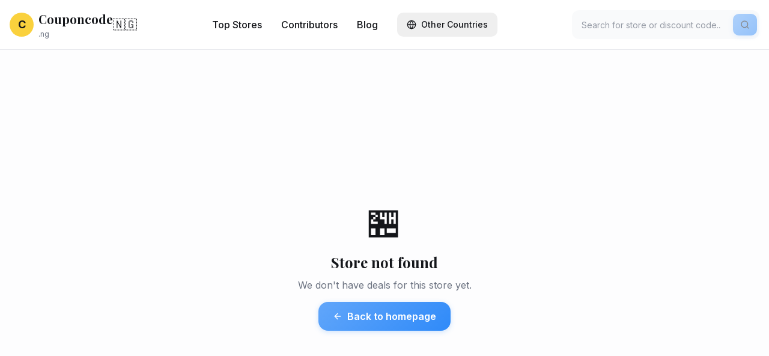

--- FILE ---
content_type: text/html; charset=UTF-8
request_url: https://couponcode.ng/shops/
body_size: 818
content:
<!doctype html>
<html lang="en">
  <head>
    <meta charset="UTF-8" />
    <meta name="viewport" content="width=device-width, initial-scale=1.0" />
    
    <!-- Enhanced Typography -->
    <link rel="preconnect" href="https://fonts.googleapis.com">
    <link rel="preconnect" href="https://fonts.gstatic.com" crossorigin>
    <link href="https://fonts.googleapis.com/css2?family=Inter:wght@400;500;600;700;800&family=Playfair+Display:wght@600;700;800&display=swap" rel="stylesheet">
    
    <title>🇳🇬 Couponcode.ng - Find the Best Discount Codes & Deals in Nigeria</title>
    <meta name="description" content="💰 Save money on your shopping with daily updated discount codes and deals from Nigeria's most popular stores. Find coupons for Jumia, Konga, AliExpress and more!" />
    <meta name="keywords" content="discount codes, coupons, promo codes, Nigeria, shopping, savings, Jumia, Konga, AliExpress, deals" />
    <meta name="author" content="Couponcode.ng" />
    <meta name="robots" content="index, follow" />
    <link rel="canonical" href="https://couponcode.ng/" />

    <meta property="og:title" content="🇳🇬 Couponcode.ng - Find the Best Discount Codes & Deals in Nigeria" />
    <meta property="og:description" content="Save money on your shopping with daily updated discount codes and deals from Nigeria's most popular stores." />
    <meta property="og:type" content="website" />
    <meta property="og:url" content="https://couponcode.ng/" />
    <meta property="og:site_name" content="Couponcode.ng" />

    <meta name="twitter:card" content="summary_large_image" />
    <meta name="twitter:title" content="🇳🇬 Couponcode.ng - Best Discount Codes in Nigeria" />
    <meta name="twitter:description" content="Save money with daily updated discount codes from Nigeria's most popular stores." />
    <script type="module" crossorigin src="/assets/index-CG4jUlL6.js"></script>
    <link rel="stylesheet" crossorigin href="/assets/index-BI11OkJc.css">
  </head>

  <body>
    <div id="root"></div>
  <script defer src="https://static.cloudflareinsights.com/beacon.min.js/vcd15cbe7772f49c399c6a5babf22c1241717689176015" integrity="sha512-ZpsOmlRQV6y907TI0dKBHq9Md29nnaEIPlkf84rnaERnq6zvWvPUqr2ft8M1aS28oN72PdrCzSjY4U6VaAw1EQ==" data-cf-beacon='{"version":"2024.11.0","token":"a1c87d62403949d6893eded11c327229","r":1,"server_timing":{"name":{"cfCacheStatus":true,"cfEdge":true,"cfExtPri":true,"cfL4":true,"cfOrigin":true,"cfSpeedBrain":true},"location_startswith":null}}' crossorigin="anonymous"></script>
</body>
</html>

--- FILE ---
content_type: application/javascript; charset=UTF-8
request_url: https://couponcode.ng/assets/index-CG4jUlL6.js
body_size: 218221
content:
var Kk=Object.defineProperty;var Zp=t=>{throw TypeError(t)};var Gk=(t,e,n)=>e in t?Kk(t,e,{enumerable:!0,configurable:!0,writable:!0,value:n}):t[e]=n;var In=(t,e,n)=>Gk(t,typeof e!="symbol"?e+"":e,n),ku=(t,e,n)=>e.has(t)||Zp("Cannot "+n);var A=(t,e,n)=>(ku(t,e,"read from private field"),n?n.call(t):e.get(t)),pe=(t,e,n)=>e.has(t)?Zp("Cannot add the same private member more than once"):e instanceof WeakSet?e.add(t):e.set(t,n),te=(t,e,n,r)=>(ku(t,e,"write to private field"),r?r.call(t,n):e.set(t,n),n),Ze=(t,e,n)=>(ku(t,e,"access private method"),n);var Ba=(t,e,n,r)=>({set _(s){te(t,e,s,n)},get _(){return A(t,e,r)}});function qk(t,e){for(var n=0;n<e.length;n++){const r=e[n];if(typeof r!="string"&&!Array.isArray(r)){for(const s in r)if(s!=="default"&&!(s in t)){const o=Object.getOwnPropertyDescriptor(r,s);o&&Object.defineProperty(t,s,o.get?o:{enumerable:!0,get:()=>r[s]})}}}return Object.freeze(Object.defineProperty(t,Symbol.toStringTag,{value:"Module"}))}(function(){const e=document.createElement("link").relList;if(e&&e.supports&&e.supports("modulepreload"))return;for(const s of document.querySelectorAll('link[rel="modulepreload"]'))r(s);new MutationObserver(s=>{for(const o of s)if(o.type==="childList")for(const a of o.addedNodes)a.tagName==="LINK"&&a.rel==="modulepreload"&&r(a)}).observe(document,{childList:!0,subtree:!0});function n(s){const o={};return s.integrity&&(o.integrity=s.integrity),s.referrerPolicy&&(o.referrerPolicy=s.referrerPolicy),s.crossOrigin==="use-credentials"?o.credentials="include":s.crossOrigin==="anonymous"?o.credentials="omit":o.credentials="same-origin",o}function r(s){if(s.ep)return;s.ep=!0;const o=n(s);fetch(s.href,o)}})();var Ht=typeof globalThis<"u"?globalThis:typeof window<"u"?window:typeof global<"u"?global:typeof self<"u"?self:{};function xa(t){return t&&t.__esModule&&Object.prototype.hasOwnProperty.call(t,"default")?t.default:t}function Jk(t){if(t.__esModule)return t;var e=t.default;if(typeof e=="function"){var n=function r(){return this instanceof r?Reflect.construct(e,arguments,this.constructor):e.apply(this,arguments)};n.prototype=e.prototype}else n={};return Object.defineProperty(n,"__esModule",{value:!0}),Object.keys(t).forEach(function(r){var s=Object.getOwnPropertyDescriptor(t,r);Object.defineProperty(n,r,s.get?s:{enumerable:!0,get:function(){return t[r]}})}),n}var ay={exports:{}},Cc={},ly={exports:{}},ue={};/**
 * @license React
 * react.production.min.js
 *
 * Copyright (c) Facebook, Inc. and its affiliates.
 *
 * This source code is licensed under the MIT license found in the
 * LICENSE file in the root directory of this source tree.
 */var wa=Symbol.for("react.element"),Qk=Symbol.for("react.portal"),Yk=Symbol.for("react.fragment"),Zk=Symbol.for("react.strict_mode"),Xk=Symbol.for("react.profiler"),ej=Symbol.for("react.provider"),tj=Symbol.for("react.context"),nj=Symbol.for("react.forward_ref"),rj=Symbol.for("react.suspense"),sj=Symbol.for("react.memo"),oj=Symbol.for("react.lazy"),Xp=Symbol.iterator;function ij(t){return t===null||typeof t!="object"?null:(t=Xp&&t[Xp]||t["@@iterator"],typeof t=="function"?t:null)}var cy={isMounted:function(){return!1},enqueueForceUpdate:function(){},enqueueReplaceState:function(){},enqueueSetState:function(){}},uy=Object.assign,dy={};function Vo(t,e,n){this.props=t,this.context=e,this.refs=dy,this.updater=n||cy}Vo.prototype.isReactComponent={};Vo.prototype.setState=function(t,e){if(typeof t!="object"&&typeof t!="function"&&t!=null)throw Error("setState(...): takes an object of state variables to update or a function which returns an object of state variables.");this.updater.enqueueSetState(this,t,e,"setState")};Vo.prototype.forceUpdate=function(t){this.updater.enqueueForceUpdate(this,t,"forceUpdate")};function hy(){}hy.prototype=Vo.prototype;function of(t,e,n){this.props=t,this.context=e,this.refs=dy,this.updater=n||cy}var af=of.prototype=new hy;af.constructor=of;uy(af,Vo.prototype);af.isPureReactComponent=!0;var em=Array.isArray,fy=Object.prototype.hasOwnProperty,lf={current:null},py={key:!0,ref:!0,__self:!0,__source:!0};function my(t,e,n){var r,s={},o=null,a=null;if(e!=null)for(r in e.ref!==void 0&&(a=e.ref),e.key!==void 0&&(o=""+e.key),e)fy.call(e,r)&&!py.hasOwnProperty(r)&&(s[r]=e[r]);var l=arguments.length-2;if(l===1)s.children=n;else if(1<l){for(var c=Array(l),u=0;u<l;u++)c[u]=arguments[u+2];s.children=c}if(t&&t.defaultProps)for(r in l=t.defaultProps,l)s[r]===void 0&&(s[r]=l[r]);return{$$typeof:wa,type:t,key:o,ref:a,props:s,_owner:lf.current}}function aj(t,e){return{$$typeof:wa,type:t.type,key:e,ref:t.ref,props:t.props,_owner:t._owner}}function cf(t){return typeof t=="object"&&t!==null&&t.$$typeof===wa}function lj(t){var e={"=":"=0",":":"=2"};return"$"+t.replace(/[=:]/g,function(n){return e[n]})}var tm=/\/+/g;function ju(t,e){return typeof t=="object"&&t!==null&&t.key!=null?lj(""+t.key):e.toString(36)}function vl(t,e,n,r,s){var o=typeof t;(o==="undefined"||o==="boolean")&&(t=null);var a=!1;if(t===null)a=!0;else switch(o){case"string":case"number":a=!0;break;case"object":switch(t.$$typeof){case wa:case Qk:a=!0}}if(a)return a=t,s=s(a),t=r===""?"."+ju(a,0):r,em(s)?(n="",t!=null&&(n=t.replace(tm,"$&/")+"/"),vl(s,e,n,"",function(u){return u})):s!=null&&(cf(s)&&(s=aj(s,n+(!s.key||a&&a.key===s.key?"":(""+s.key).replace(tm,"$&/")+"/")+t)),e.push(s)),1;if(a=0,r=r===""?".":r+":",em(t))for(var l=0;l<t.length;l++){o=t[l];var c=r+ju(o,l);a+=vl(o,e,n,c,s)}else if(c=ij(t),typeof c=="function")for(t=c.call(t),l=0;!(o=t.next()).done;)o=o.value,c=r+ju(o,l++),a+=vl(o,e,n,c,s);else if(o==="object")throw e=String(t),Error("Objects are not valid as a React child (found: "+(e==="[object Object]"?"object with keys {"+Object.keys(t).join(", ")+"}":e)+"). If you meant to render a collection of children, use an array instead.");return a}function Ua(t,e,n){if(t==null)return t;var r=[],s=0;return vl(t,r,"","",function(o){return e.call(n,o,s++)}),r}function cj(t){if(t._status===-1){var e=t._result;e=e(),e.then(function(n){(t._status===0||t._status===-1)&&(t._status=1,t._result=n)},function(n){(t._status===0||t._status===-1)&&(t._status=2,t._result=n)}),t._status===-1&&(t._status=0,t._result=e)}if(t._status===1)return t._result.default;throw t._result}var ft={current:null},yl={transition:null},uj={ReactCurrentDispatcher:ft,ReactCurrentBatchConfig:yl,ReactCurrentOwner:lf};function gy(){throw Error("act(...) is not supported in production builds of React.")}ue.Children={map:Ua,forEach:function(t,e,n){Ua(t,function(){e.apply(this,arguments)},n)},count:function(t){var e=0;return Ua(t,function(){e++}),e},toArray:function(t){return Ua(t,function(e){return e})||[]},only:function(t){if(!cf(t))throw Error("React.Children.only expected to receive a single React element child.");return t}};ue.Component=Vo;ue.Fragment=Yk;ue.Profiler=Xk;ue.PureComponent=of;ue.StrictMode=Zk;ue.Suspense=rj;ue.__SECRET_INTERNALS_DO_NOT_USE_OR_YOU_WILL_BE_FIRED=uj;ue.act=gy;ue.cloneElement=function(t,e,n){if(t==null)throw Error("React.cloneElement(...): The argument must be a React element, but you passed "+t+".");var r=uy({},t.props),s=t.key,o=t.ref,a=t._owner;if(e!=null){if(e.ref!==void 0&&(o=e.ref,a=lf.current),e.key!==void 0&&(s=""+e.key),t.type&&t.type.defaultProps)var l=t.type.defaultProps;for(c in e)fy.call(e,c)&&!py.hasOwnProperty(c)&&(r[c]=e[c]===void 0&&l!==void 0?l[c]:e[c])}var c=arguments.length-2;if(c===1)r.children=n;else if(1<c){l=Array(c);for(var u=0;u<c;u++)l[u]=arguments[u+2];r.children=l}return{$$typeof:wa,type:t.type,key:s,ref:o,props:r,_owner:a}};ue.createContext=function(t){return t={$$typeof:tj,_currentValue:t,_currentValue2:t,_threadCount:0,Provider:null,Consumer:null,_defaultValue:null,_globalName:null},t.Provider={$$typeof:ej,_context:t},t.Consumer=t};ue.createElement=my;ue.createFactory=function(t){var e=my.bind(null,t);return e.type=t,e};ue.createRef=function(){return{current:null}};ue.forwardRef=function(t){return{$$typeof:nj,render:t}};ue.isValidElement=cf;ue.lazy=function(t){return{$$typeof:oj,_payload:{_status:-1,_result:t},_init:cj}};ue.memo=function(t,e){return{$$typeof:sj,type:t,compare:e===void 0?null:e}};ue.startTransition=function(t){var e=yl.transition;yl.transition={};try{t()}finally{yl.transition=e}};ue.unstable_act=gy;ue.useCallback=function(t,e){return ft.current.useCallback(t,e)};ue.useContext=function(t){return ft.current.useContext(t)};ue.useDebugValue=function(){};ue.useDeferredValue=function(t){return ft.current.useDeferredValue(t)};ue.useEffect=function(t,e){return ft.current.useEffect(t,e)};ue.useId=function(){return ft.current.useId()};ue.useImperativeHandle=function(t,e,n){return ft.current.useImperativeHandle(t,e,n)};ue.useInsertionEffect=function(t,e){return ft.current.useInsertionEffect(t,e)};ue.useLayoutEffect=function(t,e){return ft.current.useLayoutEffect(t,e)};ue.useMemo=function(t,e){return ft.current.useMemo(t,e)};ue.useReducer=function(t,e,n){return ft.current.useReducer(t,e,n)};ue.useRef=function(t){return ft.current.useRef(t)};ue.useState=function(t){return ft.current.useState(t)};ue.useSyncExternalStore=function(t,e,n){return ft.current.useSyncExternalStore(t,e,n)};ue.useTransition=function(){return ft.current.useTransition()};ue.version="18.3.1";ly.exports=ue;var g=ly.exports;const P=xa(g),uf=qk({__proto__:null,default:P},[g]);/**
 * @license React
 * react-jsx-runtime.production.min.js
 *
 * Copyright (c) Facebook, Inc. and its affiliates.
 *
 * This source code is licensed under the MIT license found in the
 * LICENSE file in the root directory of this source tree.
 */var dj=g,hj=Symbol.for("react.element"),fj=Symbol.for("react.fragment"),pj=Object.prototype.hasOwnProperty,mj=dj.__SECRET_INTERNALS_DO_NOT_USE_OR_YOU_WILL_BE_FIRED.ReactCurrentOwner,gj={key:!0,ref:!0,__self:!0,__source:!0};function vy(t,e,n){var r,s={},o=null,a=null;n!==void 0&&(o=""+n),e.key!==void 0&&(o=""+e.key),e.ref!==void 0&&(a=e.ref);for(r in e)pj.call(e,r)&&!gj.hasOwnProperty(r)&&(s[r]=e[r]);if(t&&t.defaultProps)for(r in e=t.defaultProps,e)s[r]===void 0&&(s[r]=e[r]);return{$$typeof:hj,type:t,key:o,ref:a,props:s,_owner:mj.current}}Cc.Fragment=fj;Cc.jsx=vy;Cc.jsxs=vy;ay.exports=Cc;var i=ay.exports,yy={exports:{}},Rt={},xy={exports:{}},wy={};/**
 * @license React
 * scheduler.production.min.js
 *
 * Copyright (c) Facebook, Inc. and its affiliates.
 *
 * This source code is licensed under the MIT license found in the
 * LICENSE file in the root directory of this source tree.
 */(function(t){function e(T,C){var L=T.length;T.push(C);e:for(;0<L;){var J=L-1>>>1,z=T[J];if(0<s(z,C))T[J]=C,T[L]=z,L=J;else break e}}function n(T){return T.length===0?null:T[0]}function r(T){if(T.length===0)return null;var C=T[0],L=T.pop();if(L!==C){T[0]=L;e:for(var J=0,z=T.length,se=z>>>1;J<se;){var ie=2*(J+1)-1,Ne=T[ie],Oe=ie+1,ce=T[Oe];if(0>s(Ne,L))Oe<z&&0>s(ce,Ne)?(T[J]=ce,T[Oe]=L,J=Oe):(T[J]=Ne,T[ie]=L,J=ie);else if(Oe<z&&0>s(ce,L))T[J]=ce,T[Oe]=L,J=Oe;else break e}}return C}function s(T,C){var L=T.sortIndex-C.sortIndex;return L!==0?L:T.id-C.id}if(typeof performance=="object"&&typeof performance.now=="function"){var o=performance;t.unstable_now=function(){return o.now()}}else{var a=Date,l=a.now();t.unstable_now=function(){return a.now()-l}}var c=[],u=[],d=1,h=null,f=3,p=!1,b=!1,x=!1,w=typeof setTimeout=="function"?setTimeout:null,y=typeof clearTimeout=="function"?clearTimeout:null,m=typeof setImmediate<"u"?setImmediate:null;typeof navigator<"u"&&navigator.scheduling!==void 0&&navigator.scheduling.isInputPending!==void 0&&navigator.scheduling.isInputPending.bind(navigator.scheduling);function v(T){for(var C=n(u);C!==null;){if(C.callback===null)r(u);else if(C.startTime<=T)r(u),C.sortIndex=C.expirationTime,e(c,C);else break;C=n(u)}}function k(T){if(x=!1,v(T),!b)if(n(c)!==null)b=!0,W(j);else{var C=n(u);C!==null&&Y(k,C.startTime-T)}}function j(T,C){b=!1,x&&(x=!1,y(N),N=-1),p=!0;var L=f;try{for(v(C),h=n(c);h!==null&&(!(h.expirationTime>C)||T&&!V());){var J=h.callback;if(typeof J=="function"){h.callback=null,f=h.priorityLevel;var z=J(h.expirationTime<=C);C=t.unstable_now(),typeof z=="function"?h.callback=z:h===n(c)&&r(c),v(C)}else r(c);h=n(c)}if(h!==null)var se=!0;else{var ie=n(u);ie!==null&&Y(k,ie.startTime-C),se=!1}return se}finally{h=null,f=L,p=!1}}var _=!1,S=null,N=-1,R=5,I=-1;function V(){return!(t.unstable_now()-I<R)}function $(){if(S!==null){var T=t.unstable_now();I=T;var C=!0;try{C=S(!0,T)}finally{C?E():(_=!1,S=null)}}else _=!1}var E;if(typeof m=="function")E=function(){m($)};else if(typeof MessageChannel<"u"){var O=new MessageChannel,K=O.port2;O.port1.onmessage=$,E=function(){K.postMessage(null)}}else E=function(){w($,0)};function W(T){S=T,_||(_=!0,E())}function Y(T,C){N=w(function(){T(t.unstable_now())},C)}t.unstable_IdlePriority=5,t.unstable_ImmediatePriority=1,t.unstable_LowPriority=4,t.unstable_NormalPriority=3,t.unstable_Profiling=null,t.unstable_UserBlockingPriority=2,t.unstable_cancelCallback=function(T){T.callback=null},t.unstable_continueExecution=function(){b||p||(b=!0,W(j))},t.unstable_forceFrameRate=function(T){0>T||125<T?console.error("forceFrameRate takes a positive int between 0 and 125, forcing frame rates higher than 125 fps is not supported"):R=0<T?Math.floor(1e3/T):5},t.unstable_getCurrentPriorityLevel=function(){return f},t.unstable_getFirstCallbackNode=function(){return n(c)},t.unstable_next=function(T){switch(f){case 1:case 2:case 3:var C=3;break;default:C=f}var L=f;f=C;try{return T()}finally{f=L}},t.unstable_pauseExecution=function(){},t.unstable_requestPaint=function(){},t.unstable_runWithPriority=function(T,C){switch(T){case 1:case 2:case 3:case 4:case 5:break;default:T=3}var L=f;f=T;try{return C()}finally{f=L}},t.unstable_scheduleCallback=function(T,C,L){var J=t.unstable_now();switch(typeof L=="object"&&L!==null?(L=L.delay,L=typeof L=="number"&&0<L?J+L:J):L=J,T){case 1:var z=-1;break;case 2:z=250;break;case 5:z=1073741823;break;case 4:z=1e4;break;default:z=5e3}return z=L+z,T={id:d++,callback:C,priorityLevel:T,startTime:L,expirationTime:z,sortIndex:-1},L>J?(T.sortIndex=L,e(u,T),n(c)===null&&T===n(u)&&(x?(y(N),N=-1):x=!0,Y(k,L-J))):(T.sortIndex=z,e(c,T),b||p||(b=!0,W(j))),T},t.unstable_shouldYield=V,t.unstable_wrapCallback=function(T){var C=f;return function(){var L=f;f=C;try{return T.apply(this,arguments)}finally{f=L}}}})(wy);xy.exports=wy;var vj=xy.exports;/**
 * @license React
 * react-dom.production.min.js
 *
 * Copyright (c) Facebook, Inc. and its affiliates.
 *
 * This source code is licensed under the MIT license found in the
 * LICENSE file in the root directory of this source tree.
 */var yj=g,Tt=vj;function M(t){for(var e="https://reactjs.org/docs/error-decoder.html?invariant="+t,n=1;n<arguments.length;n++)e+="&args[]="+encodeURIComponent(arguments[n]);return"Minified React error #"+t+"; visit "+e+" for the full message or use the non-minified dev environment for full errors and additional helpful warnings."}var by=new Set,Bi={};function ws(t,e){Co(t,e),Co(t+"Capture",e)}function Co(t,e){for(Bi[t]=e,t=0;t<e.length;t++)by.add(e[t])}var Vn=!(typeof window>"u"||typeof window.document>"u"||typeof window.document.createElement>"u"),Sd=Object.prototype.hasOwnProperty,xj=/^[:A-Z_a-z\u00C0-\u00D6\u00D8-\u00F6\u00F8-\u02FF\u0370-\u037D\u037F-\u1FFF\u200C-\u200D\u2070-\u218F\u2C00-\u2FEF\u3001-\uD7FF\uF900-\uFDCF\uFDF0-\uFFFD][:A-Z_a-z\u00C0-\u00D6\u00D8-\u00F6\u00F8-\u02FF\u0370-\u037D\u037F-\u1FFF\u200C-\u200D\u2070-\u218F\u2C00-\u2FEF\u3001-\uD7FF\uF900-\uFDCF\uFDF0-\uFFFD\-.0-9\u00B7\u0300-\u036F\u203F-\u2040]*$/,nm={},rm={};function wj(t){return Sd.call(rm,t)?!0:Sd.call(nm,t)?!1:xj.test(t)?rm[t]=!0:(nm[t]=!0,!1)}function bj(t,e,n,r){if(n!==null&&n.type===0)return!1;switch(typeof e){case"function":case"symbol":return!0;case"boolean":return r?!1:n!==null?!n.acceptsBooleans:(t=t.toLowerCase().slice(0,5),t!=="data-"&&t!=="aria-");default:return!1}}function kj(t,e,n,r){if(e===null||typeof e>"u"||bj(t,e,n,r))return!0;if(r)return!1;if(n!==null)switch(n.type){case 3:return!e;case 4:return e===!1;case 5:return isNaN(e);case 6:return isNaN(e)||1>e}return!1}function pt(t,e,n,r,s,o,a){this.acceptsBooleans=e===2||e===3||e===4,this.attributeName=r,this.attributeNamespace=s,this.mustUseProperty=n,this.propertyName=t,this.type=e,this.sanitizeURL=o,this.removeEmptyString=a}var Ye={};"children dangerouslySetInnerHTML defaultValue defaultChecked innerHTML suppressContentEditableWarning suppressHydrationWarning style".split(" ").forEach(function(t){Ye[t]=new pt(t,0,!1,t,null,!1,!1)});[["acceptCharset","accept-charset"],["className","class"],["htmlFor","for"],["httpEquiv","http-equiv"]].forEach(function(t){var e=t[0];Ye[e]=new pt(e,1,!1,t[1],null,!1,!1)});["contentEditable","draggable","spellCheck","value"].forEach(function(t){Ye[t]=new pt(t,2,!1,t.toLowerCase(),null,!1,!1)});["autoReverse","externalResourcesRequired","focusable","preserveAlpha"].forEach(function(t){Ye[t]=new pt(t,2,!1,t,null,!1,!1)});"allowFullScreen async autoFocus autoPlay controls default defer disabled disablePictureInPicture disableRemotePlayback formNoValidate hidden loop noModule noValidate open playsInline readOnly required reversed scoped seamless itemScope".split(" ").forEach(function(t){Ye[t]=new pt(t,3,!1,t.toLowerCase(),null,!1,!1)});["checked","multiple","muted","selected"].forEach(function(t){Ye[t]=new pt(t,3,!0,t,null,!1,!1)});["capture","download"].forEach(function(t){Ye[t]=new pt(t,4,!1,t,null,!1,!1)});["cols","rows","size","span"].forEach(function(t){Ye[t]=new pt(t,6,!1,t,null,!1,!1)});["rowSpan","start"].forEach(function(t){Ye[t]=new pt(t,5,!1,t.toLowerCase(),null,!1,!1)});var df=/[\-:]([a-z])/g;function hf(t){return t[1].toUpperCase()}"accent-height alignment-baseline arabic-form baseline-shift cap-height clip-path clip-rule color-interpolation color-interpolation-filters color-profile color-rendering dominant-baseline enable-background fill-opacity fill-rule flood-color flood-opacity font-family font-size font-size-adjust font-stretch font-style font-variant font-weight glyph-name glyph-orientation-horizontal glyph-orientation-vertical horiz-adv-x horiz-origin-x image-rendering letter-spacing lighting-color marker-end marker-mid marker-start overline-position overline-thickness paint-order panose-1 pointer-events rendering-intent shape-rendering stop-color stop-opacity strikethrough-position strikethrough-thickness stroke-dasharray stroke-dashoffset stroke-linecap stroke-linejoin stroke-miterlimit stroke-opacity stroke-width text-anchor text-decoration text-rendering underline-position underline-thickness unicode-bidi unicode-range units-per-em v-alphabetic v-hanging v-ideographic v-mathematical vector-effect vert-adv-y vert-origin-x vert-origin-y word-spacing writing-mode xmlns:xlink x-height".split(" ").forEach(function(t){var e=t.replace(df,hf);Ye[e]=new pt(e,1,!1,t,null,!1,!1)});"xlink:actuate xlink:arcrole xlink:role xlink:show xlink:title xlink:type".split(" ").forEach(function(t){var e=t.replace(df,hf);Ye[e]=new pt(e,1,!1,t,"http://www.w3.org/1999/xlink",!1,!1)});["xml:base","xml:lang","xml:space"].forEach(function(t){var e=t.replace(df,hf);Ye[e]=new pt(e,1,!1,t,"http://www.w3.org/XML/1998/namespace",!1,!1)});["tabIndex","crossOrigin"].forEach(function(t){Ye[t]=new pt(t,1,!1,t.toLowerCase(),null,!1,!1)});Ye.xlinkHref=new pt("xlinkHref",1,!1,"xlink:href","http://www.w3.org/1999/xlink",!0,!1);["src","href","action","formAction"].forEach(function(t){Ye[t]=new pt(t,1,!1,t.toLowerCase(),null,!0,!0)});function ff(t,e,n,r){var s=Ye.hasOwnProperty(e)?Ye[e]:null;(s!==null?s.type!==0:r||!(2<e.length)||e[0]!=="o"&&e[0]!=="O"||e[1]!=="n"&&e[1]!=="N")&&(kj(e,n,s,r)&&(n=null),r||s===null?wj(e)&&(n===null?t.removeAttribute(e):t.setAttribute(e,""+n)):s.mustUseProperty?t[s.propertyName]=n===null?s.type===3?!1:"":n:(e=s.attributeName,r=s.attributeNamespace,n===null?t.removeAttribute(e):(s=s.type,n=s===3||s===4&&n===!0?"":""+n,r?t.setAttributeNS(r,e,n):t.setAttribute(e,n))))}var Qn=yj.__SECRET_INTERNALS_DO_NOT_USE_OR_YOU_WILL_BE_FIRED,za=Symbol.for("react.element"),Ws=Symbol.for("react.portal"),Ks=Symbol.for("react.fragment"),pf=Symbol.for("react.strict_mode"),_d=Symbol.for("react.profiler"),ky=Symbol.for("react.provider"),jy=Symbol.for("react.context"),mf=Symbol.for("react.forward_ref"),Cd=Symbol.for("react.suspense"),Nd=Symbol.for("react.suspense_list"),gf=Symbol.for("react.memo"),dr=Symbol.for("react.lazy"),Sy=Symbol.for("react.offscreen"),sm=Symbol.iterator;function ni(t){return t===null||typeof t!="object"?null:(t=sm&&t[sm]||t["@@iterator"],typeof t=="function"?t:null)}var Re=Object.assign,Su;function vi(t){if(Su===void 0)try{throw Error()}catch(n){var e=n.stack.trim().match(/\n( *(at )?)/);Su=e&&e[1]||""}return`
`+Su+t}var _u=!1;function Cu(t,e){if(!t||_u)return"";_u=!0;var n=Error.prepareStackTrace;Error.prepareStackTrace=void 0;try{if(e)if(e=function(){throw Error()},Object.defineProperty(e.prototype,"props",{set:function(){throw Error()}}),typeof Reflect=="object"&&Reflect.construct){try{Reflect.construct(e,[])}catch(u){var r=u}Reflect.construct(t,[],e)}else{try{e.call()}catch(u){r=u}t.call(e.prototype)}else{try{throw Error()}catch(u){r=u}t()}}catch(u){if(u&&r&&typeof u.stack=="string"){for(var s=u.stack.split(`
`),o=r.stack.split(`
`),a=s.length-1,l=o.length-1;1<=a&&0<=l&&s[a]!==o[l];)l--;for(;1<=a&&0<=l;a--,l--)if(s[a]!==o[l]){if(a!==1||l!==1)do if(a--,l--,0>l||s[a]!==o[l]){var c=`
`+s[a].replace(" at new "," at ");return t.displayName&&c.includes("<anonymous>")&&(c=c.replace("<anonymous>",t.displayName)),c}while(1<=a&&0<=l);break}}}finally{_u=!1,Error.prepareStackTrace=n}return(t=t?t.displayName||t.name:"")?vi(t):""}function jj(t){switch(t.tag){case 5:return vi(t.type);case 16:return vi("Lazy");case 13:return vi("Suspense");case 19:return vi("SuspenseList");case 0:case 2:case 15:return t=Cu(t.type,!1),t;case 11:return t=Cu(t.type.render,!1),t;case 1:return t=Cu(t.type,!0),t;default:return""}}function Ed(t){if(t==null)return null;if(typeof t=="function")return t.displayName||t.name||null;if(typeof t=="string")return t;switch(t){case Ks:return"Fragment";case Ws:return"Portal";case _d:return"Profiler";case pf:return"StrictMode";case Cd:return"Suspense";case Nd:return"SuspenseList"}if(typeof t=="object")switch(t.$$typeof){case jy:return(t.displayName||"Context")+".Consumer";case ky:return(t._context.displayName||"Context")+".Provider";case mf:var e=t.render;return t=t.displayName,t||(t=e.displayName||e.name||"",t=t!==""?"ForwardRef("+t+")":"ForwardRef"),t;case gf:return e=t.displayName||null,e!==null?e:Ed(t.type)||"Memo";case dr:e=t._payload,t=t._init;try{return Ed(t(e))}catch{}}return null}function Sj(t){var e=t.type;switch(t.tag){case 24:return"Cache";case 9:return(e.displayName||"Context")+".Consumer";case 10:return(e._context.displayName||"Context")+".Provider";case 18:return"DehydratedFragment";case 11:return t=e.render,t=t.displayName||t.name||"",e.displayName||(t!==""?"ForwardRef("+t+")":"ForwardRef");case 7:return"Fragment";case 5:return e;case 4:return"Portal";case 3:return"Root";case 6:return"Text";case 16:return Ed(e);case 8:return e===pf?"StrictMode":"Mode";case 22:return"Offscreen";case 12:return"Profiler";case 21:return"Scope";case 13:return"Suspense";case 19:return"SuspenseList";case 25:return"TracingMarker";case 1:case 0:case 17:case 2:case 14:case 15:if(typeof e=="function")return e.displayName||e.name||null;if(typeof e=="string")return e}return null}function Dr(t){switch(typeof t){case"boolean":case"number":case"string":case"undefined":return t;case"object":return t;default:return""}}function _y(t){var e=t.type;return(t=t.nodeName)&&t.toLowerCase()==="input"&&(e==="checkbox"||e==="radio")}function _j(t){var e=_y(t)?"checked":"value",n=Object.getOwnPropertyDescriptor(t.constructor.prototype,e),r=""+t[e];if(!t.hasOwnProperty(e)&&typeof n<"u"&&typeof n.get=="function"&&typeof n.set=="function"){var s=n.get,o=n.set;return Object.defineProperty(t,e,{configurable:!0,get:function(){return s.call(this)},set:function(a){r=""+a,o.call(this,a)}}),Object.defineProperty(t,e,{enumerable:n.enumerable}),{getValue:function(){return r},setValue:function(a){r=""+a},stopTracking:function(){t._valueTracker=null,delete t[e]}}}}function Ha(t){t._valueTracker||(t._valueTracker=_j(t))}function Cy(t){if(!t)return!1;var e=t._valueTracker;if(!e)return!0;var n=e.getValue(),r="";return t&&(r=_y(t)?t.checked?"true":"false":t.value),t=r,t!==n?(e.setValue(t),!0):!1}function Ll(t){if(t=t||(typeof document<"u"?document:void 0),typeof t>"u")return null;try{return t.activeElement||t.body}catch{return t.body}}function Td(t,e){var n=e.checked;return Re({},e,{defaultChecked:void 0,defaultValue:void 0,value:void 0,checked:n??t._wrapperState.initialChecked})}function om(t,e){var n=e.defaultValue==null?"":e.defaultValue,r=e.checked!=null?e.checked:e.defaultChecked;n=Dr(e.value!=null?e.value:n),t._wrapperState={initialChecked:r,initialValue:n,controlled:e.type==="checkbox"||e.type==="radio"?e.checked!=null:e.value!=null}}function Ny(t,e){e=e.checked,e!=null&&ff(t,"checked",e,!1)}function Ad(t,e){Ny(t,e);var n=Dr(e.value),r=e.type;if(n!=null)r==="number"?(n===0&&t.value===""||t.value!=n)&&(t.value=""+n):t.value!==""+n&&(t.value=""+n);else if(r==="submit"||r==="reset"){t.removeAttribute("value");return}e.hasOwnProperty("value")?Pd(t,e.type,n):e.hasOwnProperty("defaultValue")&&Pd(t,e.type,Dr(e.defaultValue)),e.checked==null&&e.defaultChecked!=null&&(t.defaultChecked=!!e.defaultChecked)}function im(t,e,n){if(e.hasOwnProperty("value")||e.hasOwnProperty("defaultValue")){var r=e.type;if(!(r!=="submit"&&r!=="reset"||e.value!==void 0&&e.value!==null))return;e=""+t._wrapperState.initialValue,n||e===t.value||(t.value=e),t.defaultValue=e}n=t.name,n!==""&&(t.name=""),t.defaultChecked=!!t._wrapperState.initialChecked,n!==""&&(t.name=n)}function Pd(t,e,n){(e!=="number"||Ll(t.ownerDocument)!==t)&&(n==null?t.defaultValue=""+t._wrapperState.initialValue:t.defaultValue!==""+n&&(t.defaultValue=""+n))}var yi=Array.isArray;function ro(t,e,n,r){if(t=t.options,e){e={};for(var s=0;s<n.length;s++)e["$"+n[s]]=!0;for(n=0;n<t.length;n++)s=e.hasOwnProperty("$"+t[n].value),t[n].selected!==s&&(t[n].selected=s),s&&r&&(t[n].defaultSelected=!0)}else{for(n=""+Dr(n),e=null,s=0;s<t.length;s++){if(t[s].value===n){t[s].selected=!0,r&&(t[s].defaultSelected=!0);return}e!==null||t[s].disabled||(e=t[s])}e!==null&&(e.selected=!0)}}function Rd(t,e){if(e.dangerouslySetInnerHTML!=null)throw Error(M(91));return Re({},e,{value:void 0,defaultValue:void 0,children:""+t._wrapperState.initialValue})}function am(t,e){var n=e.value;if(n==null){if(n=e.children,e=e.defaultValue,n!=null){if(e!=null)throw Error(M(92));if(yi(n)){if(1<n.length)throw Error(M(93));n=n[0]}e=n}e==null&&(e=""),n=e}t._wrapperState={initialValue:Dr(n)}}function Ey(t,e){var n=Dr(e.value),r=Dr(e.defaultValue);n!=null&&(n=""+n,n!==t.value&&(t.value=n),e.defaultValue==null&&t.defaultValue!==n&&(t.defaultValue=n)),r!=null&&(t.defaultValue=""+r)}function lm(t){var e=t.textContent;e===t._wrapperState.initialValue&&e!==""&&e!==null&&(t.value=e)}function Ty(t){switch(t){case"svg":return"http://www.w3.org/2000/svg";case"math":return"http://www.w3.org/1998/Math/MathML";default:return"http://www.w3.org/1999/xhtml"}}function Od(t,e){return t==null||t==="http://www.w3.org/1999/xhtml"?Ty(e):t==="http://www.w3.org/2000/svg"&&e==="foreignObject"?"http://www.w3.org/1999/xhtml":t}var Va,Ay=function(t){return typeof MSApp<"u"&&MSApp.execUnsafeLocalFunction?function(e,n,r,s){MSApp.execUnsafeLocalFunction(function(){return t(e,n,r,s)})}:t}(function(t,e){if(t.namespaceURI!=="http://www.w3.org/2000/svg"||"innerHTML"in t)t.innerHTML=e;else{for(Va=Va||document.createElement("div"),Va.innerHTML="<svg>"+e.valueOf().toString()+"</svg>",e=Va.firstChild;t.firstChild;)t.removeChild(t.firstChild);for(;e.firstChild;)t.appendChild(e.firstChild)}});function Ui(t,e){if(e){var n=t.firstChild;if(n&&n===t.lastChild&&n.nodeType===3){n.nodeValue=e;return}}t.textContent=e}var Ni={animationIterationCount:!0,aspectRatio:!0,borderImageOutset:!0,borderImageSlice:!0,borderImageWidth:!0,boxFlex:!0,boxFlexGroup:!0,boxOrdinalGroup:!0,columnCount:!0,columns:!0,flex:!0,flexGrow:!0,flexPositive:!0,flexShrink:!0,flexNegative:!0,flexOrder:!0,gridArea:!0,gridRow:!0,gridRowEnd:!0,gridRowSpan:!0,gridRowStart:!0,gridColumn:!0,gridColumnEnd:!0,gridColumnSpan:!0,gridColumnStart:!0,fontWeight:!0,lineClamp:!0,lineHeight:!0,opacity:!0,order:!0,orphans:!0,tabSize:!0,widows:!0,zIndex:!0,zoom:!0,fillOpacity:!0,floodOpacity:!0,stopOpacity:!0,strokeDasharray:!0,strokeDashoffset:!0,strokeMiterlimit:!0,strokeOpacity:!0,strokeWidth:!0},Cj=["Webkit","ms","Moz","O"];Object.keys(Ni).forEach(function(t){Cj.forEach(function(e){e=e+t.charAt(0).toUpperCase()+t.substring(1),Ni[e]=Ni[t]})});function Py(t,e,n){return e==null||typeof e=="boolean"||e===""?"":n||typeof e!="number"||e===0||Ni.hasOwnProperty(t)&&Ni[t]?(""+e).trim():e+"px"}function Ry(t,e){t=t.style;for(var n in e)if(e.hasOwnProperty(n)){var r=n.indexOf("--")===0,s=Py(n,e[n],r);n==="float"&&(n="cssFloat"),r?t.setProperty(n,s):t[n]=s}}var Nj=Re({menuitem:!0},{area:!0,base:!0,br:!0,col:!0,embed:!0,hr:!0,img:!0,input:!0,keygen:!0,link:!0,meta:!0,param:!0,source:!0,track:!0,wbr:!0});function Id(t,e){if(e){if(Nj[t]&&(e.children!=null||e.dangerouslySetInnerHTML!=null))throw Error(M(137,t));if(e.dangerouslySetInnerHTML!=null){if(e.children!=null)throw Error(M(60));if(typeof e.dangerouslySetInnerHTML!="object"||!("__html"in e.dangerouslySetInnerHTML))throw Error(M(61))}if(e.style!=null&&typeof e.style!="object")throw Error(M(62))}}function Md(t,e){if(t.indexOf("-")===-1)return typeof e.is=="string";switch(t){case"annotation-xml":case"color-profile":case"font-face":case"font-face-src":case"font-face-uri":case"font-face-format":case"font-face-name":case"missing-glyph":return!1;default:return!0}}var Dd=null;function vf(t){return t=t.target||t.srcElement||window,t.correspondingUseElement&&(t=t.correspondingUseElement),t.nodeType===3?t.parentNode:t}var Ld=null,so=null,oo=null;function cm(t){if(t=ja(t)){if(typeof Ld!="function")throw Error(M(280));var e=t.stateNode;e&&(e=Pc(e),Ld(t.stateNode,t.type,e))}}function Oy(t){so?oo?oo.push(t):oo=[t]:so=t}function Iy(){if(so){var t=so,e=oo;if(oo=so=null,cm(t),e)for(t=0;t<e.length;t++)cm(e[t])}}function My(t,e){return t(e)}function Dy(){}var Nu=!1;function Ly(t,e,n){if(Nu)return t(e,n);Nu=!0;try{return My(t,e,n)}finally{Nu=!1,(so!==null||oo!==null)&&(Dy(),Iy())}}function zi(t,e){var n=t.stateNode;if(n===null)return null;var r=Pc(n);if(r===null)return null;n=r[e];e:switch(e){case"onClick":case"onClickCapture":case"onDoubleClick":case"onDoubleClickCapture":case"onMouseDown":case"onMouseDownCapture":case"onMouseMove":case"onMouseMoveCapture":case"onMouseUp":case"onMouseUpCapture":case"onMouseEnter":(r=!r.disabled)||(t=t.type,r=!(t==="button"||t==="input"||t==="select"||t==="textarea")),t=!r;break e;default:t=!1}if(t)return null;if(n&&typeof n!="function")throw Error(M(231,e,typeof n));return n}var $d=!1;if(Vn)try{var ri={};Object.defineProperty(ri,"passive",{get:function(){$d=!0}}),window.addEventListener("test",ri,ri),window.removeEventListener("test",ri,ri)}catch{$d=!1}function Ej(t,e,n,r,s,o,a,l,c){var u=Array.prototype.slice.call(arguments,3);try{e.apply(n,u)}catch(d){this.onError(d)}}var Ei=!1,$l=null,Fl=!1,Fd=null,Tj={onError:function(t){Ei=!0,$l=t}};function Aj(t,e,n,r,s,o,a,l,c){Ei=!1,$l=null,Ej.apply(Tj,arguments)}function Pj(t,e,n,r,s,o,a,l,c){if(Aj.apply(this,arguments),Ei){if(Ei){var u=$l;Ei=!1,$l=null}else throw Error(M(198));Fl||(Fl=!0,Fd=u)}}function bs(t){var e=t,n=t;if(t.alternate)for(;e.return;)e=e.return;else{t=e;do e=t,e.flags&4098&&(n=e.return),t=e.return;while(t)}return e.tag===3?n:null}function $y(t){if(t.tag===13){var e=t.memoizedState;if(e===null&&(t=t.alternate,t!==null&&(e=t.memoizedState)),e!==null)return e.dehydrated}return null}function um(t){if(bs(t)!==t)throw Error(M(188))}function Rj(t){var e=t.alternate;if(!e){if(e=bs(t),e===null)throw Error(M(188));return e!==t?null:t}for(var n=t,r=e;;){var s=n.return;if(s===null)break;var o=s.alternate;if(o===null){if(r=s.return,r!==null){n=r;continue}break}if(s.child===o.child){for(o=s.child;o;){if(o===n)return um(s),t;if(o===r)return um(s),e;o=o.sibling}throw Error(M(188))}if(n.return!==r.return)n=s,r=o;else{for(var a=!1,l=s.child;l;){if(l===n){a=!0,n=s,r=o;break}if(l===r){a=!0,r=s,n=o;break}l=l.sibling}if(!a){for(l=o.child;l;){if(l===n){a=!0,n=o,r=s;break}if(l===r){a=!0,r=o,n=s;break}l=l.sibling}if(!a)throw Error(M(189))}}if(n.alternate!==r)throw Error(M(190))}if(n.tag!==3)throw Error(M(188));return n.stateNode.current===n?t:e}function Fy(t){return t=Rj(t),t!==null?By(t):null}function By(t){if(t.tag===5||t.tag===6)return t;for(t=t.child;t!==null;){var e=By(t);if(e!==null)return e;t=t.sibling}return null}var Uy=Tt.unstable_scheduleCallback,dm=Tt.unstable_cancelCallback,Oj=Tt.unstable_shouldYield,Ij=Tt.unstable_requestPaint,Le=Tt.unstable_now,Mj=Tt.unstable_getCurrentPriorityLevel,yf=Tt.unstable_ImmediatePriority,zy=Tt.unstable_UserBlockingPriority,Bl=Tt.unstable_NormalPriority,Dj=Tt.unstable_LowPriority,Hy=Tt.unstable_IdlePriority,Nc=null,_n=null;function Lj(t){if(_n&&typeof _n.onCommitFiberRoot=="function")try{_n.onCommitFiberRoot(Nc,t,void 0,(t.current.flags&128)===128)}catch{}}var an=Math.clz32?Math.clz32:Bj,$j=Math.log,Fj=Math.LN2;function Bj(t){return t>>>=0,t===0?32:31-($j(t)/Fj|0)|0}var Wa=64,Ka=4194304;function xi(t){switch(t&-t){case 1:return 1;case 2:return 2;case 4:return 4;case 8:return 8;case 16:return 16;case 32:return 32;case 64:case 128:case 256:case 512:case 1024:case 2048:case 4096:case 8192:case 16384:case 32768:case 65536:case 131072:case 262144:case 524288:case 1048576:case 2097152:return t&4194240;case 4194304:case 8388608:case 16777216:case 33554432:case 67108864:return t&130023424;case 134217728:return 134217728;case 268435456:return 268435456;case 536870912:return 536870912;case 1073741824:return 1073741824;default:return t}}function Ul(t,e){var n=t.pendingLanes;if(n===0)return 0;var r=0,s=t.suspendedLanes,o=t.pingedLanes,a=n&268435455;if(a!==0){var l=a&~s;l!==0?r=xi(l):(o&=a,o!==0&&(r=xi(o)))}else a=n&~s,a!==0?r=xi(a):o!==0&&(r=xi(o));if(r===0)return 0;if(e!==0&&e!==r&&!(e&s)&&(s=r&-r,o=e&-e,s>=o||s===16&&(o&4194240)!==0))return e;if(r&4&&(r|=n&16),e=t.entangledLanes,e!==0)for(t=t.entanglements,e&=r;0<e;)n=31-an(e),s=1<<n,r|=t[n],e&=~s;return r}function Uj(t,e){switch(t){case 1:case 2:case 4:return e+250;case 8:case 16:case 32:case 64:case 128:case 256:case 512:case 1024:case 2048:case 4096:case 8192:case 16384:case 32768:case 65536:case 131072:case 262144:case 524288:case 1048576:case 2097152:return e+5e3;case 4194304:case 8388608:case 16777216:case 33554432:case 67108864:return-1;case 134217728:case 268435456:case 536870912:case 1073741824:return-1;default:return-1}}function zj(t,e){for(var n=t.suspendedLanes,r=t.pingedLanes,s=t.expirationTimes,o=t.pendingLanes;0<o;){var a=31-an(o),l=1<<a,c=s[a];c===-1?(!(l&n)||l&r)&&(s[a]=Uj(l,e)):c<=e&&(t.expiredLanes|=l),o&=~l}}function Bd(t){return t=t.pendingLanes&-1073741825,t!==0?t:t&1073741824?1073741824:0}function Vy(){var t=Wa;return Wa<<=1,!(Wa&4194240)&&(Wa=64),t}function Eu(t){for(var e=[],n=0;31>n;n++)e.push(t);return e}function ba(t,e,n){t.pendingLanes|=e,e!==536870912&&(t.suspendedLanes=0,t.pingedLanes=0),t=t.eventTimes,e=31-an(e),t[e]=n}function Hj(t,e){var n=t.pendingLanes&~e;t.pendingLanes=e,t.suspendedLanes=0,t.pingedLanes=0,t.expiredLanes&=e,t.mutableReadLanes&=e,t.entangledLanes&=e,e=t.entanglements;var r=t.eventTimes;for(t=t.expirationTimes;0<n;){var s=31-an(n),o=1<<s;e[s]=0,r[s]=-1,t[s]=-1,n&=~o}}function xf(t,e){var n=t.entangledLanes|=e;for(t=t.entanglements;n;){var r=31-an(n),s=1<<r;s&e|t[r]&e&&(t[r]|=e),n&=~s}}var ye=0;function Wy(t){return t&=-t,1<t?4<t?t&268435455?16:536870912:4:1}var Ky,wf,Gy,qy,Jy,Ud=!1,Ga=[],Cr=null,Nr=null,Er=null,Hi=new Map,Vi=new Map,pr=[],Vj="mousedown mouseup touchcancel touchend touchstart auxclick dblclick pointercancel pointerdown pointerup dragend dragstart drop compositionend compositionstart keydown keypress keyup input textInput copy cut paste click change contextmenu reset submit".split(" ");function hm(t,e){switch(t){case"focusin":case"focusout":Cr=null;break;case"dragenter":case"dragleave":Nr=null;break;case"mouseover":case"mouseout":Er=null;break;case"pointerover":case"pointerout":Hi.delete(e.pointerId);break;case"gotpointercapture":case"lostpointercapture":Vi.delete(e.pointerId)}}function si(t,e,n,r,s,o){return t===null||t.nativeEvent!==o?(t={blockedOn:e,domEventName:n,eventSystemFlags:r,nativeEvent:o,targetContainers:[s]},e!==null&&(e=ja(e),e!==null&&wf(e)),t):(t.eventSystemFlags|=r,e=t.targetContainers,s!==null&&e.indexOf(s)===-1&&e.push(s),t)}function Wj(t,e,n,r,s){switch(e){case"focusin":return Cr=si(Cr,t,e,n,r,s),!0;case"dragenter":return Nr=si(Nr,t,e,n,r,s),!0;case"mouseover":return Er=si(Er,t,e,n,r,s),!0;case"pointerover":var o=s.pointerId;return Hi.set(o,si(Hi.get(o)||null,t,e,n,r,s)),!0;case"gotpointercapture":return o=s.pointerId,Vi.set(o,si(Vi.get(o)||null,t,e,n,r,s)),!0}return!1}function Qy(t){var e=ts(t.target);if(e!==null){var n=bs(e);if(n!==null){if(e=n.tag,e===13){if(e=$y(n),e!==null){t.blockedOn=e,Jy(t.priority,function(){Gy(n)});return}}else if(e===3&&n.stateNode.current.memoizedState.isDehydrated){t.blockedOn=n.tag===3?n.stateNode.containerInfo:null;return}}}t.blockedOn=null}function xl(t){if(t.blockedOn!==null)return!1;for(var e=t.targetContainers;0<e.length;){var n=zd(t.domEventName,t.eventSystemFlags,e[0],t.nativeEvent);if(n===null){n=t.nativeEvent;var r=new n.constructor(n.type,n);Dd=r,n.target.dispatchEvent(r),Dd=null}else return e=ja(n),e!==null&&wf(e),t.blockedOn=n,!1;e.shift()}return!0}function fm(t,e,n){xl(t)&&n.delete(e)}function Kj(){Ud=!1,Cr!==null&&xl(Cr)&&(Cr=null),Nr!==null&&xl(Nr)&&(Nr=null),Er!==null&&xl(Er)&&(Er=null),Hi.forEach(fm),Vi.forEach(fm)}function oi(t,e){t.blockedOn===e&&(t.blockedOn=null,Ud||(Ud=!0,Tt.unstable_scheduleCallback(Tt.unstable_NormalPriority,Kj)))}function Wi(t){function e(s){return oi(s,t)}if(0<Ga.length){oi(Ga[0],t);for(var n=1;n<Ga.length;n++){var r=Ga[n];r.blockedOn===t&&(r.blockedOn=null)}}for(Cr!==null&&oi(Cr,t),Nr!==null&&oi(Nr,t),Er!==null&&oi(Er,t),Hi.forEach(e),Vi.forEach(e),n=0;n<pr.length;n++)r=pr[n],r.blockedOn===t&&(r.blockedOn=null);for(;0<pr.length&&(n=pr[0],n.blockedOn===null);)Qy(n),n.blockedOn===null&&pr.shift()}var io=Qn.ReactCurrentBatchConfig,zl=!0;function Gj(t,e,n,r){var s=ye,o=io.transition;io.transition=null;try{ye=1,bf(t,e,n,r)}finally{ye=s,io.transition=o}}function qj(t,e,n,r){var s=ye,o=io.transition;io.transition=null;try{ye=4,bf(t,e,n,r)}finally{ye=s,io.transition=o}}function bf(t,e,n,r){if(zl){var s=zd(t,e,n,r);if(s===null)$u(t,e,r,Hl,n),hm(t,r);else if(Wj(s,t,e,n,r))r.stopPropagation();else if(hm(t,r),e&4&&-1<Vj.indexOf(t)){for(;s!==null;){var o=ja(s);if(o!==null&&Ky(o),o=zd(t,e,n,r),o===null&&$u(t,e,r,Hl,n),o===s)break;s=o}s!==null&&r.stopPropagation()}else $u(t,e,r,null,n)}}var Hl=null;function zd(t,e,n,r){if(Hl=null,t=vf(r),t=ts(t),t!==null)if(e=bs(t),e===null)t=null;else if(n=e.tag,n===13){if(t=$y(e),t!==null)return t;t=null}else if(n===3){if(e.stateNode.current.memoizedState.isDehydrated)return e.tag===3?e.stateNode.containerInfo:null;t=null}else e!==t&&(t=null);return Hl=t,null}function Yy(t){switch(t){case"cancel":case"click":case"close":case"contextmenu":case"copy":case"cut":case"auxclick":case"dblclick":case"dragend":case"dragstart":case"drop":case"focusin":case"focusout":case"input":case"invalid":case"keydown":case"keypress":case"keyup":case"mousedown":case"mouseup":case"paste":case"pause":case"play":case"pointercancel":case"pointerdown":case"pointerup":case"ratechange":case"reset":case"resize":case"seeked":case"submit":case"touchcancel":case"touchend":case"touchstart":case"volumechange":case"change":case"selectionchange":case"textInput":case"compositionstart":case"compositionend":case"compositionupdate":case"beforeblur":case"afterblur":case"beforeinput":case"blur":case"fullscreenchange":case"focus":case"hashchange":case"popstate":case"select":case"selectstart":return 1;case"drag":case"dragenter":case"dragexit":case"dragleave":case"dragover":case"mousemove":case"mouseout":case"mouseover":case"pointermove":case"pointerout":case"pointerover":case"scroll":case"toggle":case"touchmove":case"wheel":case"mouseenter":case"mouseleave":case"pointerenter":case"pointerleave":return 4;case"message":switch(Mj()){case yf:return 1;case zy:return 4;case Bl:case Dj:return 16;case Hy:return 536870912;default:return 16}default:return 16}}var kr=null,kf=null,wl=null;function Zy(){if(wl)return wl;var t,e=kf,n=e.length,r,s="value"in kr?kr.value:kr.textContent,o=s.length;for(t=0;t<n&&e[t]===s[t];t++);var a=n-t;for(r=1;r<=a&&e[n-r]===s[o-r];r++);return wl=s.slice(t,1<r?1-r:void 0)}function bl(t){var e=t.keyCode;return"charCode"in t?(t=t.charCode,t===0&&e===13&&(t=13)):t=e,t===10&&(t=13),32<=t||t===13?t:0}function qa(){return!0}function pm(){return!1}function Ot(t){function e(n,r,s,o,a){this._reactName=n,this._targetInst=s,this.type=r,this.nativeEvent=o,this.target=a,this.currentTarget=null;for(var l in t)t.hasOwnProperty(l)&&(n=t[l],this[l]=n?n(o):o[l]);return this.isDefaultPrevented=(o.defaultPrevented!=null?o.defaultPrevented:o.returnValue===!1)?qa:pm,this.isPropagationStopped=pm,this}return Re(e.prototype,{preventDefault:function(){this.defaultPrevented=!0;var n=this.nativeEvent;n&&(n.preventDefault?n.preventDefault():typeof n.returnValue!="unknown"&&(n.returnValue=!1),this.isDefaultPrevented=qa)},stopPropagation:function(){var n=this.nativeEvent;n&&(n.stopPropagation?n.stopPropagation():typeof n.cancelBubble!="unknown"&&(n.cancelBubble=!0),this.isPropagationStopped=qa)},persist:function(){},isPersistent:qa}),e}var Wo={eventPhase:0,bubbles:0,cancelable:0,timeStamp:function(t){return t.timeStamp||Date.now()},defaultPrevented:0,isTrusted:0},jf=Ot(Wo),ka=Re({},Wo,{view:0,detail:0}),Jj=Ot(ka),Tu,Au,ii,Ec=Re({},ka,{screenX:0,screenY:0,clientX:0,clientY:0,pageX:0,pageY:0,ctrlKey:0,shiftKey:0,altKey:0,metaKey:0,getModifierState:Sf,button:0,buttons:0,relatedTarget:function(t){return t.relatedTarget===void 0?t.fromElement===t.srcElement?t.toElement:t.fromElement:t.relatedTarget},movementX:function(t){return"movementX"in t?t.movementX:(t!==ii&&(ii&&t.type==="mousemove"?(Tu=t.screenX-ii.screenX,Au=t.screenY-ii.screenY):Au=Tu=0,ii=t),Tu)},movementY:function(t){return"movementY"in t?t.movementY:Au}}),mm=Ot(Ec),Qj=Re({},Ec,{dataTransfer:0}),Yj=Ot(Qj),Zj=Re({},ka,{relatedTarget:0}),Pu=Ot(Zj),Xj=Re({},Wo,{animationName:0,elapsedTime:0,pseudoElement:0}),eS=Ot(Xj),tS=Re({},Wo,{clipboardData:function(t){return"clipboardData"in t?t.clipboardData:window.clipboardData}}),nS=Ot(tS),rS=Re({},Wo,{data:0}),gm=Ot(rS),sS={Esc:"Escape",Spacebar:" ",Left:"ArrowLeft",Up:"ArrowUp",Right:"ArrowRight",Down:"ArrowDown",Del:"Delete",Win:"OS",Menu:"ContextMenu",Apps:"ContextMenu",Scroll:"ScrollLock",MozPrintableKey:"Unidentified"},oS={8:"Backspace",9:"Tab",12:"Clear",13:"Enter",16:"Shift",17:"Control",18:"Alt",19:"Pause",20:"CapsLock",27:"Escape",32:" ",33:"PageUp",34:"PageDown",35:"End",36:"Home",37:"ArrowLeft",38:"ArrowUp",39:"ArrowRight",40:"ArrowDown",45:"Insert",46:"Delete",112:"F1",113:"F2",114:"F3",115:"F4",116:"F5",117:"F6",118:"F7",119:"F8",120:"F9",121:"F10",122:"F11",123:"F12",144:"NumLock",145:"ScrollLock",224:"Meta"},iS={Alt:"altKey",Control:"ctrlKey",Meta:"metaKey",Shift:"shiftKey"};function aS(t){var e=this.nativeEvent;return e.getModifierState?e.getModifierState(t):(t=iS[t])?!!e[t]:!1}function Sf(){return aS}var lS=Re({},ka,{key:function(t){if(t.key){var e=sS[t.key]||t.key;if(e!=="Unidentified")return e}return t.type==="keypress"?(t=bl(t),t===13?"Enter":String.fromCharCode(t)):t.type==="keydown"||t.type==="keyup"?oS[t.keyCode]||"Unidentified":""},code:0,location:0,ctrlKey:0,shiftKey:0,altKey:0,metaKey:0,repeat:0,locale:0,getModifierState:Sf,charCode:function(t){return t.type==="keypress"?bl(t):0},keyCode:function(t){return t.type==="keydown"||t.type==="keyup"?t.keyCode:0},which:function(t){return t.type==="keypress"?bl(t):t.type==="keydown"||t.type==="keyup"?t.keyCode:0}}),cS=Ot(lS),uS=Re({},Ec,{pointerId:0,width:0,height:0,pressure:0,tangentialPressure:0,tiltX:0,tiltY:0,twist:0,pointerType:0,isPrimary:0}),vm=Ot(uS),dS=Re({},ka,{touches:0,targetTouches:0,changedTouches:0,altKey:0,metaKey:0,ctrlKey:0,shiftKey:0,getModifierState:Sf}),hS=Ot(dS),fS=Re({},Wo,{propertyName:0,elapsedTime:0,pseudoElement:0}),pS=Ot(fS),mS=Re({},Ec,{deltaX:function(t){return"deltaX"in t?t.deltaX:"wheelDeltaX"in t?-t.wheelDeltaX:0},deltaY:function(t){return"deltaY"in t?t.deltaY:"wheelDeltaY"in t?-t.wheelDeltaY:"wheelDelta"in t?-t.wheelDelta:0},deltaZ:0,deltaMode:0}),gS=Ot(mS),vS=[9,13,27,32],_f=Vn&&"CompositionEvent"in window,Ti=null;Vn&&"documentMode"in document&&(Ti=document.documentMode);var yS=Vn&&"TextEvent"in window&&!Ti,Xy=Vn&&(!_f||Ti&&8<Ti&&11>=Ti),ym=" ",xm=!1;function ex(t,e){switch(t){case"keyup":return vS.indexOf(e.keyCode)!==-1;case"keydown":return e.keyCode!==229;case"keypress":case"mousedown":case"focusout":return!0;default:return!1}}function tx(t){return t=t.detail,typeof t=="object"&&"data"in t?t.data:null}var Gs=!1;function xS(t,e){switch(t){case"compositionend":return tx(e);case"keypress":return e.which!==32?null:(xm=!0,ym);case"textInput":return t=e.data,t===ym&&xm?null:t;default:return null}}function wS(t,e){if(Gs)return t==="compositionend"||!_f&&ex(t,e)?(t=Zy(),wl=kf=kr=null,Gs=!1,t):null;switch(t){case"paste":return null;case"keypress":if(!(e.ctrlKey||e.altKey||e.metaKey)||e.ctrlKey&&e.altKey){if(e.char&&1<e.char.length)return e.char;if(e.which)return String.fromCharCode(e.which)}return null;case"compositionend":return Xy&&e.locale!=="ko"?null:e.data;default:return null}}var bS={color:!0,date:!0,datetime:!0,"datetime-local":!0,email:!0,month:!0,number:!0,password:!0,range:!0,search:!0,tel:!0,text:!0,time:!0,url:!0,week:!0};function wm(t){var e=t&&t.nodeName&&t.nodeName.toLowerCase();return e==="input"?!!bS[t.type]:e==="textarea"}function nx(t,e,n,r){Oy(r),e=Vl(e,"onChange"),0<e.length&&(n=new jf("onChange","change",null,n,r),t.push({event:n,listeners:e}))}var Ai=null,Ki=null;function kS(t){fx(t,0)}function Tc(t){var e=Qs(t);if(Cy(e))return t}function jS(t,e){if(t==="change")return e}var rx=!1;if(Vn){var Ru;if(Vn){var Ou="oninput"in document;if(!Ou){var bm=document.createElement("div");bm.setAttribute("oninput","return;"),Ou=typeof bm.oninput=="function"}Ru=Ou}else Ru=!1;rx=Ru&&(!document.documentMode||9<document.documentMode)}function km(){Ai&&(Ai.detachEvent("onpropertychange",sx),Ki=Ai=null)}function sx(t){if(t.propertyName==="value"&&Tc(Ki)){var e=[];nx(e,Ki,t,vf(t)),Ly(kS,e)}}function SS(t,e,n){t==="focusin"?(km(),Ai=e,Ki=n,Ai.attachEvent("onpropertychange",sx)):t==="focusout"&&km()}function _S(t){if(t==="selectionchange"||t==="keyup"||t==="keydown")return Tc(Ki)}function CS(t,e){if(t==="click")return Tc(e)}function NS(t,e){if(t==="input"||t==="change")return Tc(e)}function ES(t,e){return t===e&&(t!==0||1/t===1/e)||t!==t&&e!==e}var cn=typeof Object.is=="function"?Object.is:ES;function Gi(t,e){if(cn(t,e))return!0;if(typeof t!="object"||t===null||typeof e!="object"||e===null)return!1;var n=Object.keys(t),r=Object.keys(e);if(n.length!==r.length)return!1;for(r=0;r<n.length;r++){var s=n[r];if(!Sd.call(e,s)||!cn(t[s],e[s]))return!1}return!0}function jm(t){for(;t&&t.firstChild;)t=t.firstChild;return t}function Sm(t,e){var n=jm(t);t=0;for(var r;n;){if(n.nodeType===3){if(r=t+n.textContent.length,t<=e&&r>=e)return{node:n,offset:e-t};t=r}e:{for(;n;){if(n.nextSibling){n=n.nextSibling;break e}n=n.parentNode}n=void 0}n=jm(n)}}function ox(t,e){return t&&e?t===e?!0:t&&t.nodeType===3?!1:e&&e.nodeType===3?ox(t,e.parentNode):"contains"in t?t.contains(e):t.compareDocumentPosition?!!(t.compareDocumentPosition(e)&16):!1:!1}function ix(){for(var t=window,e=Ll();e instanceof t.HTMLIFrameElement;){try{var n=typeof e.contentWindow.location.href=="string"}catch{n=!1}if(n)t=e.contentWindow;else break;e=Ll(t.document)}return e}function Cf(t){var e=t&&t.nodeName&&t.nodeName.toLowerCase();return e&&(e==="input"&&(t.type==="text"||t.type==="search"||t.type==="tel"||t.type==="url"||t.type==="password")||e==="textarea"||t.contentEditable==="true")}function TS(t){var e=ix(),n=t.focusedElem,r=t.selectionRange;if(e!==n&&n&&n.ownerDocument&&ox(n.ownerDocument.documentElement,n)){if(r!==null&&Cf(n)){if(e=r.start,t=r.end,t===void 0&&(t=e),"selectionStart"in n)n.selectionStart=e,n.selectionEnd=Math.min(t,n.value.length);else if(t=(e=n.ownerDocument||document)&&e.defaultView||window,t.getSelection){t=t.getSelection();var s=n.textContent.length,o=Math.min(r.start,s);r=r.end===void 0?o:Math.min(r.end,s),!t.extend&&o>r&&(s=r,r=o,o=s),s=Sm(n,o);var a=Sm(n,r);s&&a&&(t.rangeCount!==1||t.anchorNode!==s.node||t.anchorOffset!==s.offset||t.focusNode!==a.node||t.focusOffset!==a.offset)&&(e=e.createRange(),e.setStart(s.node,s.offset),t.removeAllRanges(),o>r?(t.addRange(e),t.extend(a.node,a.offset)):(e.setEnd(a.node,a.offset),t.addRange(e)))}}for(e=[],t=n;t=t.parentNode;)t.nodeType===1&&e.push({element:t,left:t.scrollLeft,top:t.scrollTop});for(typeof n.focus=="function"&&n.focus(),n=0;n<e.length;n++)t=e[n],t.element.scrollLeft=t.left,t.element.scrollTop=t.top}}var AS=Vn&&"documentMode"in document&&11>=document.documentMode,qs=null,Hd=null,Pi=null,Vd=!1;function _m(t,e,n){var r=n.window===n?n.document:n.nodeType===9?n:n.ownerDocument;Vd||qs==null||qs!==Ll(r)||(r=qs,"selectionStart"in r&&Cf(r)?r={start:r.selectionStart,end:r.selectionEnd}:(r=(r.ownerDocument&&r.ownerDocument.defaultView||window).getSelection(),r={anchorNode:r.anchorNode,anchorOffset:r.anchorOffset,focusNode:r.focusNode,focusOffset:r.focusOffset}),Pi&&Gi(Pi,r)||(Pi=r,r=Vl(Hd,"onSelect"),0<r.length&&(e=new jf("onSelect","select",null,e,n),t.push({event:e,listeners:r}),e.target=qs)))}function Ja(t,e){var n={};return n[t.toLowerCase()]=e.toLowerCase(),n["Webkit"+t]="webkit"+e,n["Moz"+t]="moz"+e,n}var Js={animationend:Ja("Animation","AnimationEnd"),animationiteration:Ja("Animation","AnimationIteration"),animationstart:Ja("Animation","AnimationStart"),transitionend:Ja("Transition","TransitionEnd")},Iu={},ax={};Vn&&(ax=document.createElement("div").style,"AnimationEvent"in window||(delete Js.animationend.animation,delete Js.animationiteration.animation,delete Js.animationstart.animation),"TransitionEvent"in window||delete Js.transitionend.transition);function Ac(t){if(Iu[t])return Iu[t];if(!Js[t])return t;var e=Js[t],n;for(n in e)if(e.hasOwnProperty(n)&&n in ax)return Iu[t]=e[n];return t}var lx=Ac("animationend"),cx=Ac("animationiteration"),ux=Ac("animationstart"),dx=Ac("transitionend"),hx=new Map,Cm="abort auxClick cancel canPlay canPlayThrough click close contextMenu copy cut drag dragEnd dragEnter dragExit dragLeave dragOver dragStart drop durationChange emptied encrypted ended error gotPointerCapture input invalid keyDown keyPress keyUp load loadedData loadedMetadata loadStart lostPointerCapture mouseDown mouseMove mouseOut mouseOver mouseUp paste pause play playing pointerCancel pointerDown pointerMove pointerOut pointerOver pointerUp progress rateChange reset resize seeked seeking stalled submit suspend timeUpdate touchCancel touchEnd touchStart volumeChange scroll toggle touchMove waiting wheel".split(" ");function zr(t,e){hx.set(t,e),ws(e,[t])}for(var Mu=0;Mu<Cm.length;Mu++){var Du=Cm[Mu],PS=Du.toLowerCase(),RS=Du[0].toUpperCase()+Du.slice(1);zr(PS,"on"+RS)}zr(lx,"onAnimationEnd");zr(cx,"onAnimationIteration");zr(ux,"onAnimationStart");zr("dblclick","onDoubleClick");zr("focusin","onFocus");zr("focusout","onBlur");zr(dx,"onTransitionEnd");Co("onMouseEnter",["mouseout","mouseover"]);Co("onMouseLeave",["mouseout","mouseover"]);Co("onPointerEnter",["pointerout","pointerover"]);Co("onPointerLeave",["pointerout","pointerover"]);ws("onChange","change click focusin focusout input keydown keyup selectionchange".split(" "));ws("onSelect","focusout contextmenu dragend focusin keydown keyup mousedown mouseup selectionchange".split(" "));ws("onBeforeInput",["compositionend","keypress","textInput","paste"]);ws("onCompositionEnd","compositionend focusout keydown keypress keyup mousedown".split(" "));ws("onCompositionStart","compositionstart focusout keydown keypress keyup mousedown".split(" "));ws("onCompositionUpdate","compositionupdate focusout keydown keypress keyup mousedown".split(" "));var wi="abort canplay canplaythrough durationchange emptied encrypted ended error loadeddata loadedmetadata loadstart pause play playing progress ratechange resize seeked seeking stalled suspend timeupdate volumechange waiting".split(" "),OS=new Set("cancel close invalid load scroll toggle".split(" ").concat(wi));function Nm(t,e,n){var r=t.type||"unknown-event";t.currentTarget=n,Pj(r,e,void 0,t),t.currentTarget=null}function fx(t,e){e=(e&4)!==0;for(var n=0;n<t.length;n++){var r=t[n],s=r.event;r=r.listeners;e:{var o=void 0;if(e)for(var a=r.length-1;0<=a;a--){var l=r[a],c=l.instance,u=l.currentTarget;if(l=l.listener,c!==o&&s.isPropagationStopped())break e;Nm(s,l,u),o=c}else for(a=0;a<r.length;a++){if(l=r[a],c=l.instance,u=l.currentTarget,l=l.listener,c!==o&&s.isPropagationStopped())break e;Nm(s,l,u),o=c}}}if(Fl)throw t=Fd,Fl=!1,Fd=null,t}function je(t,e){var n=e[Jd];n===void 0&&(n=e[Jd]=new Set);var r=t+"__bubble";n.has(r)||(px(e,t,2,!1),n.add(r))}function Lu(t,e,n){var r=0;e&&(r|=4),px(n,t,r,e)}var Qa="_reactListening"+Math.random().toString(36).slice(2);function qi(t){if(!t[Qa]){t[Qa]=!0,by.forEach(function(n){n!=="selectionchange"&&(OS.has(n)||Lu(n,!1,t),Lu(n,!0,t))});var e=t.nodeType===9?t:t.ownerDocument;e===null||e[Qa]||(e[Qa]=!0,Lu("selectionchange",!1,e))}}function px(t,e,n,r){switch(Yy(e)){case 1:var s=Gj;break;case 4:s=qj;break;default:s=bf}n=s.bind(null,e,n,t),s=void 0,!$d||e!=="touchstart"&&e!=="touchmove"&&e!=="wheel"||(s=!0),r?s!==void 0?t.addEventListener(e,n,{capture:!0,passive:s}):t.addEventListener(e,n,!0):s!==void 0?t.addEventListener(e,n,{passive:s}):t.addEventListener(e,n,!1)}function $u(t,e,n,r,s){var o=r;if(!(e&1)&&!(e&2)&&r!==null)e:for(;;){if(r===null)return;var a=r.tag;if(a===3||a===4){var l=r.stateNode.containerInfo;if(l===s||l.nodeType===8&&l.parentNode===s)break;if(a===4)for(a=r.return;a!==null;){var c=a.tag;if((c===3||c===4)&&(c=a.stateNode.containerInfo,c===s||c.nodeType===8&&c.parentNode===s))return;a=a.return}for(;l!==null;){if(a=ts(l),a===null)return;if(c=a.tag,c===5||c===6){r=o=a;continue e}l=l.parentNode}}r=r.return}Ly(function(){var u=o,d=vf(n),h=[];e:{var f=hx.get(t);if(f!==void 0){var p=jf,b=t;switch(t){case"keypress":if(bl(n)===0)break e;case"keydown":case"keyup":p=cS;break;case"focusin":b="focus",p=Pu;break;case"focusout":b="blur",p=Pu;break;case"beforeblur":case"afterblur":p=Pu;break;case"click":if(n.button===2)break e;case"auxclick":case"dblclick":case"mousedown":case"mousemove":case"mouseup":case"mouseout":case"mouseover":case"contextmenu":p=mm;break;case"drag":case"dragend":case"dragenter":case"dragexit":case"dragleave":case"dragover":case"dragstart":case"drop":p=Yj;break;case"touchcancel":case"touchend":case"touchmove":case"touchstart":p=hS;break;case lx:case cx:case ux:p=eS;break;case dx:p=pS;break;case"scroll":p=Jj;break;case"wheel":p=gS;break;case"copy":case"cut":case"paste":p=nS;break;case"gotpointercapture":case"lostpointercapture":case"pointercancel":case"pointerdown":case"pointermove":case"pointerout":case"pointerover":case"pointerup":p=vm}var x=(e&4)!==0,w=!x&&t==="scroll",y=x?f!==null?f+"Capture":null:f;x=[];for(var m=u,v;m!==null;){v=m;var k=v.stateNode;if(v.tag===5&&k!==null&&(v=k,y!==null&&(k=zi(m,y),k!=null&&x.push(Ji(m,k,v)))),w)break;m=m.return}0<x.length&&(f=new p(f,b,null,n,d),h.push({event:f,listeners:x}))}}if(!(e&7)){e:{if(f=t==="mouseover"||t==="pointerover",p=t==="mouseout"||t==="pointerout",f&&n!==Dd&&(b=n.relatedTarget||n.fromElement)&&(ts(b)||b[Wn]))break e;if((p||f)&&(f=d.window===d?d:(f=d.ownerDocument)?f.defaultView||f.parentWindow:window,p?(b=n.relatedTarget||n.toElement,p=u,b=b?ts(b):null,b!==null&&(w=bs(b),b!==w||b.tag!==5&&b.tag!==6)&&(b=null)):(p=null,b=u),p!==b)){if(x=mm,k="onMouseLeave",y="onMouseEnter",m="mouse",(t==="pointerout"||t==="pointerover")&&(x=vm,k="onPointerLeave",y="onPointerEnter",m="pointer"),w=p==null?f:Qs(p),v=b==null?f:Qs(b),f=new x(k,m+"leave",p,n,d),f.target=w,f.relatedTarget=v,k=null,ts(d)===u&&(x=new x(y,m+"enter",b,n,d),x.target=v,x.relatedTarget=w,k=x),w=k,p&&b)t:{for(x=p,y=b,m=0,v=x;v;v=Rs(v))m++;for(v=0,k=y;k;k=Rs(k))v++;for(;0<m-v;)x=Rs(x),m--;for(;0<v-m;)y=Rs(y),v--;for(;m--;){if(x===y||y!==null&&x===y.alternate)break t;x=Rs(x),y=Rs(y)}x=null}else x=null;p!==null&&Em(h,f,p,x,!1),b!==null&&w!==null&&Em(h,w,b,x,!0)}}e:{if(f=u?Qs(u):window,p=f.nodeName&&f.nodeName.toLowerCase(),p==="select"||p==="input"&&f.type==="file")var j=jS;else if(wm(f))if(rx)j=NS;else{j=_S;var _=SS}else(p=f.nodeName)&&p.toLowerCase()==="input"&&(f.type==="checkbox"||f.type==="radio")&&(j=CS);if(j&&(j=j(t,u))){nx(h,j,n,d);break e}_&&_(t,f,u),t==="focusout"&&(_=f._wrapperState)&&_.controlled&&f.type==="number"&&Pd(f,"number",f.value)}switch(_=u?Qs(u):window,t){case"focusin":(wm(_)||_.contentEditable==="true")&&(qs=_,Hd=u,Pi=null);break;case"focusout":Pi=Hd=qs=null;break;case"mousedown":Vd=!0;break;case"contextmenu":case"mouseup":case"dragend":Vd=!1,_m(h,n,d);break;case"selectionchange":if(AS)break;case"keydown":case"keyup":_m(h,n,d)}var S;if(_f)e:{switch(t){case"compositionstart":var N="onCompositionStart";break e;case"compositionend":N="onCompositionEnd";break e;case"compositionupdate":N="onCompositionUpdate";break e}N=void 0}else Gs?ex(t,n)&&(N="onCompositionEnd"):t==="keydown"&&n.keyCode===229&&(N="onCompositionStart");N&&(Xy&&n.locale!=="ko"&&(Gs||N!=="onCompositionStart"?N==="onCompositionEnd"&&Gs&&(S=Zy()):(kr=d,kf="value"in kr?kr.value:kr.textContent,Gs=!0)),_=Vl(u,N),0<_.length&&(N=new gm(N,t,null,n,d),h.push({event:N,listeners:_}),S?N.data=S:(S=tx(n),S!==null&&(N.data=S)))),(S=yS?xS(t,n):wS(t,n))&&(u=Vl(u,"onBeforeInput"),0<u.length&&(d=new gm("onBeforeInput","beforeinput",null,n,d),h.push({event:d,listeners:u}),d.data=S))}fx(h,e)})}function Ji(t,e,n){return{instance:t,listener:e,currentTarget:n}}function Vl(t,e){for(var n=e+"Capture",r=[];t!==null;){var s=t,o=s.stateNode;s.tag===5&&o!==null&&(s=o,o=zi(t,n),o!=null&&r.unshift(Ji(t,o,s)),o=zi(t,e),o!=null&&r.push(Ji(t,o,s))),t=t.return}return r}function Rs(t){if(t===null)return null;do t=t.return;while(t&&t.tag!==5);return t||null}function Em(t,e,n,r,s){for(var o=e._reactName,a=[];n!==null&&n!==r;){var l=n,c=l.alternate,u=l.stateNode;if(c!==null&&c===r)break;l.tag===5&&u!==null&&(l=u,s?(c=zi(n,o),c!=null&&a.unshift(Ji(n,c,l))):s||(c=zi(n,o),c!=null&&a.push(Ji(n,c,l)))),n=n.return}a.length!==0&&t.push({event:e,listeners:a})}var IS=/\r\n?/g,MS=/\u0000|\uFFFD/g;function Tm(t){return(typeof t=="string"?t:""+t).replace(IS,`
`).replace(MS,"")}function Ya(t,e,n){if(e=Tm(e),Tm(t)!==e&&n)throw Error(M(425))}function Wl(){}var Wd=null,Kd=null;function Gd(t,e){return t==="textarea"||t==="noscript"||typeof e.children=="string"||typeof e.children=="number"||typeof e.dangerouslySetInnerHTML=="object"&&e.dangerouslySetInnerHTML!==null&&e.dangerouslySetInnerHTML.__html!=null}var qd=typeof setTimeout=="function"?setTimeout:void 0,DS=typeof clearTimeout=="function"?clearTimeout:void 0,Am=typeof Promise=="function"?Promise:void 0,LS=typeof queueMicrotask=="function"?queueMicrotask:typeof Am<"u"?function(t){return Am.resolve(null).then(t).catch($S)}:qd;function $S(t){setTimeout(function(){throw t})}function Fu(t,e){var n=e,r=0;do{var s=n.nextSibling;if(t.removeChild(n),s&&s.nodeType===8)if(n=s.data,n==="/$"){if(r===0){t.removeChild(s),Wi(e);return}r--}else n!=="$"&&n!=="$?"&&n!=="$!"||r++;n=s}while(n);Wi(e)}function Tr(t){for(;t!=null;t=t.nextSibling){var e=t.nodeType;if(e===1||e===3)break;if(e===8){if(e=t.data,e==="$"||e==="$!"||e==="$?")break;if(e==="/$")return null}}return t}function Pm(t){t=t.previousSibling;for(var e=0;t;){if(t.nodeType===8){var n=t.data;if(n==="$"||n==="$!"||n==="$?"){if(e===0)return t;e--}else n==="/$"&&e++}t=t.previousSibling}return null}var Ko=Math.random().toString(36).slice(2),kn="__reactFiber$"+Ko,Qi="__reactProps$"+Ko,Wn="__reactContainer$"+Ko,Jd="__reactEvents$"+Ko,FS="__reactListeners$"+Ko,BS="__reactHandles$"+Ko;function ts(t){var e=t[kn];if(e)return e;for(var n=t.parentNode;n;){if(e=n[Wn]||n[kn]){if(n=e.alternate,e.child!==null||n!==null&&n.child!==null)for(t=Pm(t);t!==null;){if(n=t[kn])return n;t=Pm(t)}return e}t=n,n=t.parentNode}return null}function ja(t){return t=t[kn]||t[Wn],!t||t.tag!==5&&t.tag!==6&&t.tag!==13&&t.tag!==3?null:t}function Qs(t){if(t.tag===5||t.tag===6)return t.stateNode;throw Error(M(33))}function Pc(t){return t[Qi]||null}var Qd=[],Ys=-1;function Hr(t){return{current:t}}function Se(t){0>Ys||(t.current=Qd[Ys],Qd[Ys]=null,Ys--)}function be(t,e){Ys++,Qd[Ys]=t.current,t.current=e}var Lr={},it=Hr(Lr),bt=Hr(!1),fs=Lr;function No(t,e){var n=t.type.contextTypes;if(!n)return Lr;var r=t.stateNode;if(r&&r.__reactInternalMemoizedUnmaskedChildContext===e)return r.__reactInternalMemoizedMaskedChildContext;var s={},o;for(o in n)s[o]=e[o];return r&&(t=t.stateNode,t.__reactInternalMemoizedUnmaskedChildContext=e,t.__reactInternalMemoizedMaskedChildContext=s),s}function kt(t){return t=t.childContextTypes,t!=null}function Kl(){Se(bt),Se(it)}function Rm(t,e,n){if(it.current!==Lr)throw Error(M(168));be(it,e),be(bt,n)}function mx(t,e,n){var r=t.stateNode;if(e=e.childContextTypes,typeof r.getChildContext!="function")return n;r=r.getChildContext();for(var s in r)if(!(s in e))throw Error(M(108,Sj(t)||"Unknown",s));return Re({},n,r)}function Gl(t){return t=(t=t.stateNode)&&t.__reactInternalMemoizedMergedChildContext||Lr,fs=it.current,be(it,t),be(bt,bt.current),!0}function Om(t,e,n){var r=t.stateNode;if(!r)throw Error(M(169));n?(t=mx(t,e,fs),r.__reactInternalMemoizedMergedChildContext=t,Se(bt),Se(it),be(it,t)):Se(bt),be(bt,n)}var Fn=null,Rc=!1,Bu=!1;function gx(t){Fn===null?Fn=[t]:Fn.push(t)}function US(t){Rc=!0,gx(t)}function Vr(){if(!Bu&&Fn!==null){Bu=!0;var t=0,e=ye;try{var n=Fn;for(ye=1;t<n.length;t++){var r=n[t];do r=r(!0);while(r!==null)}Fn=null,Rc=!1}catch(s){throw Fn!==null&&(Fn=Fn.slice(t+1)),Uy(yf,Vr),s}finally{ye=e,Bu=!1}}return null}var Zs=[],Xs=0,ql=null,Jl=0,$t=[],Ft=0,ps=null,Un=1,zn="";function Yr(t,e){Zs[Xs++]=Jl,Zs[Xs++]=ql,ql=t,Jl=e}function vx(t,e,n){$t[Ft++]=Un,$t[Ft++]=zn,$t[Ft++]=ps,ps=t;var r=Un;t=zn;var s=32-an(r)-1;r&=~(1<<s),n+=1;var o=32-an(e)+s;if(30<o){var a=s-s%5;o=(r&(1<<a)-1).toString(32),r>>=a,s-=a,Un=1<<32-an(e)+s|n<<s|r,zn=o+t}else Un=1<<o|n<<s|r,zn=t}function Nf(t){t.return!==null&&(Yr(t,1),vx(t,1,0))}function Ef(t){for(;t===ql;)ql=Zs[--Xs],Zs[Xs]=null,Jl=Zs[--Xs],Zs[Xs]=null;for(;t===ps;)ps=$t[--Ft],$t[Ft]=null,zn=$t[--Ft],$t[Ft]=null,Un=$t[--Ft],$t[Ft]=null}var Nt=null,Ct=null,Ce=!1,sn=null;function yx(t,e){var n=Bt(5,null,null,0);n.elementType="DELETED",n.stateNode=e,n.return=t,e=t.deletions,e===null?(t.deletions=[n],t.flags|=16):e.push(n)}function Im(t,e){switch(t.tag){case 5:var n=t.type;return e=e.nodeType!==1||n.toLowerCase()!==e.nodeName.toLowerCase()?null:e,e!==null?(t.stateNode=e,Nt=t,Ct=Tr(e.firstChild),!0):!1;case 6:return e=t.pendingProps===""||e.nodeType!==3?null:e,e!==null?(t.stateNode=e,Nt=t,Ct=null,!0):!1;case 13:return e=e.nodeType!==8?null:e,e!==null?(n=ps!==null?{id:Un,overflow:zn}:null,t.memoizedState={dehydrated:e,treeContext:n,retryLane:1073741824},n=Bt(18,null,null,0),n.stateNode=e,n.return=t,t.child=n,Nt=t,Ct=null,!0):!1;default:return!1}}function Yd(t){return(t.mode&1)!==0&&(t.flags&128)===0}function Zd(t){if(Ce){var e=Ct;if(e){var n=e;if(!Im(t,e)){if(Yd(t))throw Error(M(418));e=Tr(n.nextSibling);var r=Nt;e&&Im(t,e)?yx(r,n):(t.flags=t.flags&-4097|2,Ce=!1,Nt=t)}}else{if(Yd(t))throw Error(M(418));t.flags=t.flags&-4097|2,Ce=!1,Nt=t}}}function Mm(t){for(t=t.return;t!==null&&t.tag!==5&&t.tag!==3&&t.tag!==13;)t=t.return;Nt=t}function Za(t){if(t!==Nt)return!1;if(!Ce)return Mm(t),Ce=!0,!1;var e;if((e=t.tag!==3)&&!(e=t.tag!==5)&&(e=t.type,e=e!=="head"&&e!=="body"&&!Gd(t.type,t.memoizedProps)),e&&(e=Ct)){if(Yd(t))throw xx(),Error(M(418));for(;e;)yx(t,e),e=Tr(e.nextSibling)}if(Mm(t),t.tag===13){if(t=t.memoizedState,t=t!==null?t.dehydrated:null,!t)throw Error(M(317));e:{for(t=t.nextSibling,e=0;t;){if(t.nodeType===8){var n=t.data;if(n==="/$"){if(e===0){Ct=Tr(t.nextSibling);break e}e--}else n!=="$"&&n!=="$!"&&n!=="$?"||e++}t=t.nextSibling}Ct=null}}else Ct=Nt?Tr(t.stateNode.nextSibling):null;return!0}function xx(){for(var t=Ct;t;)t=Tr(t.nextSibling)}function Eo(){Ct=Nt=null,Ce=!1}function Tf(t){sn===null?sn=[t]:sn.push(t)}var zS=Qn.ReactCurrentBatchConfig;function ai(t,e,n){if(t=n.ref,t!==null&&typeof t!="function"&&typeof t!="object"){if(n._owner){if(n=n._owner,n){if(n.tag!==1)throw Error(M(309));var r=n.stateNode}if(!r)throw Error(M(147,t));var s=r,o=""+t;return e!==null&&e.ref!==null&&typeof e.ref=="function"&&e.ref._stringRef===o?e.ref:(e=function(a){var l=s.refs;a===null?delete l[o]:l[o]=a},e._stringRef=o,e)}if(typeof t!="string")throw Error(M(284));if(!n._owner)throw Error(M(290,t))}return t}function Xa(t,e){throw t=Object.prototype.toString.call(e),Error(M(31,t==="[object Object]"?"object with keys {"+Object.keys(e).join(", ")+"}":t))}function Dm(t){var e=t._init;return e(t._payload)}function wx(t){function e(y,m){if(t){var v=y.deletions;v===null?(y.deletions=[m],y.flags|=16):v.push(m)}}function n(y,m){if(!t)return null;for(;m!==null;)e(y,m),m=m.sibling;return null}function r(y,m){for(y=new Map;m!==null;)m.key!==null?y.set(m.key,m):y.set(m.index,m),m=m.sibling;return y}function s(y,m){return y=Or(y,m),y.index=0,y.sibling=null,y}function o(y,m,v){return y.index=v,t?(v=y.alternate,v!==null?(v=v.index,v<m?(y.flags|=2,m):v):(y.flags|=2,m)):(y.flags|=1048576,m)}function a(y){return t&&y.alternate===null&&(y.flags|=2),y}function l(y,m,v,k){return m===null||m.tag!==6?(m=Gu(v,y.mode,k),m.return=y,m):(m=s(m,v),m.return=y,m)}function c(y,m,v,k){var j=v.type;return j===Ks?d(y,m,v.props.children,k,v.key):m!==null&&(m.elementType===j||typeof j=="object"&&j!==null&&j.$$typeof===dr&&Dm(j)===m.type)?(k=s(m,v.props),k.ref=ai(y,m,v),k.return=y,k):(k=El(v.type,v.key,v.props,null,y.mode,k),k.ref=ai(y,m,v),k.return=y,k)}function u(y,m,v,k){return m===null||m.tag!==4||m.stateNode.containerInfo!==v.containerInfo||m.stateNode.implementation!==v.implementation?(m=qu(v,y.mode,k),m.return=y,m):(m=s(m,v.children||[]),m.return=y,m)}function d(y,m,v,k,j){return m===null||m.tag!==7?(m=hs(v,y.mode,k,j),m.return=y,m):(m=s(m,v),m.return=y,m)}function h(y,m,v){if(typeof m=="string"&&m!==""||typeof m=="number")return m=Gu(""+m,y.mode,v),m.return=y,m;if(typeof m=="object"&&m!==null){switch(m.$$typeof){case za:return v=El(m.type,m.key,m.props,null,y.mode,v),v.ref=ai(y,null,m),v.return=y,v;case Ws:return m=qu(m,y.mode,v),m.return=y,m;case dr:var k=m._init;return h(y,k(m._payload),v)}if(yi(m)||ni(m))return m=hs(m,y.mode,v,null),m.return=y,m;Xa(y,m)}return null}function f(y,m,v,k){var j=m!==null?m.key:null;if(typeof v=="string"&&v!==""||typeof v=="number")return j!==null?null:l(y,m,""+v,k);if(typeof v=="object"&&v!==null){switch(v.$$typeof){case za:return v.key===j?c(y,m,v,k):null;case Ws:return v.key===j?u(y,m,v,k):null;case dr:return j=v._init,f(y,m,j(v._payload),k)}if(yi(v)||ni(v))return j!==null?null:d(y,m,v,k,null);Xa(y,v)}return null}function p(y,m,v,k,j){if(typeof k=="string"&&k!==""||typeof k=="number")return y=y.get(v)||null,l(m,y,""+k,j);if(typeof k=="object"&&k!==null){switch(k.$$typeof){case za:return y=y.get(k.key===null?v:k.key)||null,c(m,y,k,j);case Ws:return y=y.get(k.key===null?v:k.key)||null,u(m,y,k,j);case dr:var _=k._init;return p(y,m,v,_(k._payload),j)}if(yi(k)||ni(k))return y=y.get(v)||null,d(m,y,k,j,null);Xa(m,k)}return null}function b(y,m,v,k){for(var j=null,_=null,S=m,N=m=0,R=null;S!==null&&N<v.length;N++){S.index>N?(R=S,S=null):R=S.sibling;var I=f(y,S,v[N],k);if(I===null){S===null&&(S=R);break}t&&S&&I.alternate===null&&e(y,S),m=o(I,m,N),_===null?j=I:_.sibling=I,_=I,S=R}if(N===v.length)return n(y,S),Ce&&Yr(y,N),j;if(S===null){for(;N<v.length;N++)S=h(y,v[N],k),S!==null&&(m=o(S,m,N),_===null?j=S:_.sibling=S,_=S);return Ce&&Yr(y,N),j}for(S=r(y,S);N<v.length;N++)R=p(S,y,N,v[N],k),R!==null&&(t&&R.alternate!==null&&S.delete(R.key===null?N:R.key),m=o(R,m,N),_===null?j=R:_.sibling=R,_=R);return t&&S.forEach(function(V){return e(y,V)}),Ce&&Yr(y,N),j}function x(y,m,v,k){var j=ni(v);if(typeof j!="function")throw Error(M(150));if(v=j.call(v),v==null)throw Error(M(151));for(var _=j=null,S=m,N=m=0,R=null,I=v.next();S!==null&&!I.done;N++,I=v.next()){S.index>N?(R=S,S=null):R=S.sibling;var V=f(y,S,I.value,k);if(V===null){S===null&&(S=R);break}t&&S&&V.alternate===null&&e(y,S),m=o(V,m,N),_===null?j=V:_.sibling=V,_=V,S=R}if(I.done)return n(y,S),Ce&&Yr(y,N),j;if(S===null){for(;!I.done;N++,I=v.next())I=h(y,I.value,k),I!==null&&(m=o(I,m,N),_===null?j=I:_.sibling=I,_=I);return Ce&&Yr(y,N),j}for(S=r(y,S);!I.done;N++,I=v.next())I=p(S,y,N,I.value,k),I!==null&&(t&&I.alternate!==null&&S.delete(I.key===null?N:I.key),m=o(I,m,N),_===null?j=I:_.sibling=I,_=I);return t&&S.forEach(function($){return e(y,$)}),Ce&&Yr(y,N),j}function w(y,m,v,k){if(typeof v=="object"&&v!==null&&v.type===Ks&&v.key===null&&(v=v.props.children),typeof v=="object"&&v!==null){switch(v.$$typeof){case za:e:{for(var j=v.key,_=m;_!==null;){if(_.key===j){if(j=v.type,j===Ks){if(_.tag===7){n(y,_.sibling),m=s(_,v.props.children),m.return=y,y=m;break e}}else if(_.elementType===j||typeof j=="object"&&j!==null&&j.$$typeof===dr&&Dm(j)===_.type){n(y,_.sibling),m=s(_,v.props),m.ref=ai(y,_,v),m.return=y,y=m;break e}n(y,_);break}else e(y,_);_=_.sibling}v.type===Ks?(m=hs(v.props.children,y.mode,k,v.key),m.return=y,y=m):(k=El(v.type,v.key,v.props,null,y.mode,k),k.ref=ai(y,m,v),k.return=y,y=k)}return a(y);case Ws:e:{for(_=v.key;m!==null;){if(m.key===_)if(m.tag===4&&m.stateNode.containerInfo===v.containerInfo&&m.stateNode.implementation===v.implementation){n(y,m.sibling),m=s(m,v.children||[]),m.return=y,y=m;break e}else{n(y,m);break}else e(y,m);m=m.sibling}m=qu(v,y.mode,k),m.return=y,y=m}return a(y);case dr:return _=v._init,w(y,m,_(v._payload),k)}if(yi(v))return b(y,m,v,k);if(ni(v))return x(y,m,v,k);Xa(y,v)}return typeof v=="string"&&v!==""||typeof v=="number"?(v=""+v,m!==null&&m.tag===6?(n(y,m.sibling),m=s(m,v),m.return=y,y=m):(n(y,m),m=Gu(v,y.mode,k),m.return=y,y=m),a(y)):n(y,m)}return w}var To=wx(!0),bx=wx(!1),Ql=Hr(null),Yl=null,eo=null,Af=null;function Pf(){Af=eo=Yl=null}function Rf(t){var e=Ql.current;Se(Ql),t._currentValue=e}function Xd(t,e,n){for(;t!==null;){var r=t.alternate;if((t.childLanes&e)!==e?(t.childLanes|=e,r!==null&&(r.childLanes|=e)):r!==null&&(r.childLanes&e)!==e&&(r.childLanes|=e),t===n)break;t=t.return}}function ao(t,e){Yl=t,Af=eo=null,t=t.dependencies,t!==null&&t.firstContext!==null&&(t.lanes&e&&(wt=!0),t.firstContext=null)}function Vt(t){var e=t._currentValue;if(Af!==t)if(t={context:t,memoizedValue:e,next:null},eo===null){if(Yl===null)throw Error(M(308));eo=t,Yl.dependencies={lanes:0,firstContext:t}}else eo=eo.next=t;return e}var ns=null;function Of(t){ns===null?ns=[t]:ns.push(t)}function kx(t,e,n,r){var s=e.interleaved;return s===null?(n.next=n,Of(e)):(n.next=s.next,s.next=n),e.interleaved=n,Kn(t,r)}function Kn(t,e){t.lanes|=e;var n=t.alternate;for(n!==null&&(n.lanes|=e),n=t,t=t.return;t!==null;)t.childLanes|=e,n=t.alternate,n!==null&&(n.childLanes|=e),n=t,t=t.return;return n.tag===3?n.stateNode:null}var hr=!1;function If(t){t.updateQueue={baseState:t.memoizedState,firstBaseUpdate:null,lastBaseUpdate:null,shared:{pending:null,interleaved:null,lanes:0},effects:null}}function jx(t,e){t=t.updateQueue,e.updateQueue===t&&(e.updateQueue={baseState:t.baseState,firstBaseUpdate:t.firstBaseUpdate,lastBaseUpdate:t.lastBaseUpdate,shared:t.shared,effects:t.effects})}function Hn(t,e){return{eventTime:t,lane:e,tag:0,payload:null,callback:null,next:null}}function Ar(t,e,n){var r=t.updateQueue;if(r===null)return null;if(r=r.shared,he&2){var s=r.pending;return s===null?e.next=e:(e.next=s.next,s.next=e),r.pending=e,Kn(t,n)}return s=r.interleaved,s===null?(e.next=e,Of(r)):(e.next=s.next,s.next=e),r.interleaved=e,Kn(t,n)}function kl(t,e,n){if(e=e.updateQueue,e!==null&&(e=e.shared,(n&4194240)!==0)){var r=e.lanes;r&=t.pendingLanes,n|=r,e.lanes=n,xf(t,n)}}function Lm(t,e){var n=t.updateQueue,r=t.alternate;if(r!==null&&(r=r.updateQueue,n===r)){var s=null,o=null;if(n=n.firstBaseUpdate,n!==null){do{var a={eventTime:n.eventTime,lane:n.lane,tag:n.tag,payload:n.payload,callback:n.callback,next:null};o===null?s=o=a:o=o.next=a,n=n.next}while(n!==null);o===null?s=o=e:o=o.next=e}else s=o=e;n={baseState:r.baseState,firstBaseUpdate:s,lastBaseUpdate:o,shared:r.shared,effects:r.effects},t.updateQueue=n;return}t=n.lastBaseUpdate,t===null?n.firstBaseUpdate=e:t.next=e,n.lastBaseUpdate=e}function Zl(t,e,n,r){var s=t.updateQueue;hr=!1;var o=s.firstBaseUpdate,a=s.lastBaseUpdate,l=s.shared.pending;if(l!==null){s.shared.pending=null;var c=l,u=c.next;c.next=null,a===null?o=u:a.next=u,a=c;var d=t.alternate;d!==null&&(d=d.updateQueue,l=d.lastBaseUpdate,l!==a&&(l===null?d.firstBaseUpdate=u:l.next=u,d.lastBaseUpdate=c))}if(o!==null){var h=s.baseState;a=0,d=u=c=null,l=o;do{var f=l.lane,p=l.eventTime;if((r&f)===f){d!==null&&(d=d.next={eventTime:p,lane:0,tag:l.tag,payload:l.payload,callback:l.callback,next:null});e:{var b=t,x=l;switch(f=e,p=n,x.tag){case 1:if(b=x.payload,typeof b=="function"){h=b.call(p,h,f);break e}h=b;break e;case 3:b.flags=b.flags&-65537|128;case 0:if(b=x.payload,f=typeof b=="function"?b.call(p,h,f):b,f==null)break e;h=Re({},h,f);break e;case 2:hr=!0}}l.callback!==null&&l.lane!==0&&(t.flags|=64,f=s.effects,f===null?s.effects=[l]:f.push(l))}else p={eventTime:p,lane:f,tag:l.tag,payload:l.payload,callback:l.callback,next:null},d===null?(u=d=p,c=h):d=d.next=p,a|=f;if(l=l.next,l===null){if(l=s.shared.pending,l===null)break;f=l,l=f.next,f.next=null,s.lastBaseUpdate=f,s.shared.pending=null}}while(!0);if(d===null&&(c=h),s.baseState=c,s.firstBaseUpdate=u,s.lastBaseUpdate=d,e=s.shared.interleaved,e!==null){s=e;do a|=s.lane,s=s.next;while(s!==e)}else o===null&&(s.shared.lanes=0);gs|=a,t.lanes=a,t.memoizedState=h}}function $m(t,e,n){if(t=e.effects,e.effects=null,t!==null)for(e=0;e<t.length;e++){var r=t[e],s=r.callback;if(s!==null){if(r.callback=null,r=n,typeof s!="function")throw Error(M(191,s));s.call(r)}}}var Sa={},Cn=Hr(Sa),Yi=Hr(Sa),Zi=Hr(Sa);function rs(t){if(t===Sa)throw Error(M(174));return t}function Mf(t,e){switch(be(Zi,e),be(Yi,t),be(Cn,Sa),t=e.nodeType,t){case 9:case 11:e=(e=e.documentElement)?e.namespaceURI:Od(null,"");break;default:t=t===8?e.parentNode:e,e=t.namespaceURI||null,t=t.tagName,e=Od(e,t)}Se(Cn),be(Cn,e)}function Ao(){Se(Cn),Se(Yi),Se(Zi)}function Sx(t){rs(Zi.current);var e=rs(Cn.current),n=Od(e,t.type);e!==n&&(be(Yi,t),be(Cn,n))}function Df(t){Yi.current===t&&(Se(Cn),Se(Yi))}var Ae=Hr(0);function Xl(t){for(var e=t;e!==null;){if(e.tag===13){var n=e.memoizedState;if(n!==null&&(n=n.dehydrated,n===null||n.data==="$?"||n.data==="$!"))return e}else if(e.tag===19&&e.memoizedProps.revealOrder!==void 0){if(e.flags&128)return e}else if(e.child!==null){e.child.return=e,e=e.child;continue}if(e===t)break;for(;e.sibling===null;){if(e.return===null||e.return===t)return null;e=e.return}e.sibling.return=e.return,e=e.sibling}return null}var Uu=[];function Lf(){for(var t=0;t<Uu.length;t++)Uu[t]._workInProgressVersionPrimary=null;Uu.length=0}var jl=Qn.ReactCurrentDispatcher,zu=Qn.ReactCurrentBatchConfig,ms=0,Pe=null,He=null,Ke=null,ec=!1,Ri=!1,Xi=0,HS=0;function Xe(){throw Error(M(321))}function $f(t,e){if(e===null)return!1;for(var n=0;n<e.length&&n<t.length;n++)if(!cn(t[n],e[n]))return!1;return!0}function Ff(t,e,n,r,s,o){if(ms=o,Pe=e,e.memoizedState=null,e.updateQueue=null,e.lanes=0,jl.current=t===null||t.memoizedState===null?GS:qS,t=n(r,s),Ri){o=0;do{if(Ri=!1,Xi=0,25<=o)throw Error(M(301));o+=1,Ke=He=null,e.updateQueue=null,jl.current=JS,t=n(r,s)}while(Ri)}if(jl.current=tc,e=He!==null&&He.next!==null,ms=0,Ke=He=Pe=null,ec=!1,e)throw Error(M(300));return t}function Bf(){var t=Xi!==0;return Xi=0,t}function vn(){var t={memoizedState:null,baseState:null,baseQueue:null,queue:null,next:null};return Ke===null?Pe.memoizedState=Ke=t:Ke=Ke.next=t,Ke}function Wt(){if(He===null){var t=Pe.alternate;t=t!==null?t.memoizedState:null}else t=He.next;var e=Ke===null?Pe.memoizedState:Ke.next;if(e!==null)Ke=e,He=t;else{if(t===null)throw Error(M(310));He=t,t={memoizedState:He.memoizedState,baseState:He.baseState,baseQueue:He.baseQueue,queue:He.queue,next:null},Ke===null?Pe.memoizedState=Ke=t:Ke=Ke.next=t}return Ke}function ea(t,e){return typeof e=="function"?e(t):e}function Hu(t){var e=Wt(),n=e.queue;if(n===null)throw Error(M(311));n.lastRenderedReducer=t;var r=He,s=r.baseQueue,o=n.pending;if(o!==null){if(s!==null){var a=s.next;s.next=o.next,o.next=a}r.baseQueue=s=o,n.pending=null}if(s!==null){o=s.next,r=r.baseState;var l=a=null,c=null,u=o;do{var d=u.lane;if((ms&d)===d)c!==null&&(c=c.next={lane:0,action:u.action,hasEagerState:u.hasEagerState,eagerState:u.eagerState,next:null}),r=u.hasEagerState?u.eagerState:t(r,u.action);else{var h={lane:d,action:u.action,hasEagerState:u.hasEagerState,eagerState:u.eagerState,next:null};c===null?(l=c=h,a=r):c=c.next=h,Pe.lanes|=d,gs|=d}u=u.next}while(u!==null&&u!==o);c===null?a=r:c.next=l,cn(r,e.memoizedState)||(wt=!0),e.memoizedState=r,e.baseState=a,e.baseQueue=c,n.lastRenderedState=r}if(t=n.interleaved,t!==null){s=t;do o=s.lane,Pe.lanes|=o,gs|=o,s=s.next;while(s!==t)}else s===null&&(n.lanes=0);return[e.memoizedState,n.dispatch]}function Vu(t){var e=Wt(),n=e.queue;if(n===null)throw Error(M(311));n.lastRenderedReducer=t;var r=n.dispatch,s=n.pending,o=e.memoizedState;if(s!==null){n.pending=null;var a=s=s.next;do o=t(o,a.action),a=a.next;while(a!==s);cn(o,e.memoizedState)||(wt=!0),e.memoizedState=o,e.baseQueue===null&&(e.baseState=o),n.lastRenderedState=o}return[o,r]}function _x(){}function Cx(t,e){var n=Pe,r=Wt(),s=e(),o=!cn(r.memoizedState,s);if(o&&(r.memoizedState=s,wt=!0),r=r.queue,Uf(Tx.bind(null,n,r,t),[t]),r.getSnapshot!==e||o||Ke!==null&&Ke.memoizedState.tag&1){if(n.flags|=2048,ta(9,Ex.bind(null,n,r,s,e),void 0,null),Ge===null)throw Error(M(349));ms&30||Nx(n,e,s)}return s}function Nx(t,e,n){t.flags|=16384,t={getSnapshot:e,value:n},e=Pe.updateQueue,e===null?(e={lastEffect:null,stores:null},Pe.updateQueue=e,e.stores=[t]):(n=e.stores,n===null?e.stores=[t]:n.push(t))}function Ex(t,e,n,r){e.value=n,e.getSnapshot=r,Ax(e)&&Px(t)}function Tx(t,e,n){return n(function(){Ax(e)&&Px(t)})}function Ax(t){var e=t.getSnapshot;t=t.value;try{var n=e();return!cn(t,n)}catch{return!0}}function Px(t){var e=Kn(t,1);e!==null&&ln(e,t,1,-1)}function Fm(t){var e=vn();return typeof t=="function"&&(t=t()),e.memoizedState=e.baseState=t,t={pending:null,interleaved:null,lanes:0,dispatch:null,lastRenderedReducer:ea,lastRenderedState:t},e.queue=t,t=t.dispatch=KS.bind(null,Pe,t),[e.memoizedState,t]}function ta(t,e,n,r){return t={tag:t,create:e,destroy:n,deps:r,next:null},e=Pe.updateQueue,e===null?(e={lastEffect:null,stores:null},Pe.updateQueue=e,e.lastEffect=t.next=t):(n=e.lastEffect,n===null?e.lastEffect=t.next=t:(r=n.next,n.next=t,t.next=r,e.lastEffect=t)),t}function Rx(){return Wt().memoizedState}function Sl(t,e,n,r){var s=vn();Pe.flags|=t,s.memoizedState=ta(1|e,n,void 0,r===void 0?null:r)}function Oc(t,e,n,r){var s=Wt();r=r===void 0?null:r;var o=void 0;if(He!==null){var a=He.memoizedState;if(o=a.destroy,r!==null&&$f(r,a.deps)){s.memoizedState=ta(e,n,o,r);return}}Pe.flags|=t,s.memoizedState=ta(1|e,n,o,r)}function Bm(t,e){return Sl(8390656,8,t,e)}function Uf(t,e){return Oc(2048,8,t,e)}function Ox(t,e){return Oc(4,2,t,e)}function Ix(t,e){return Oc(4,4,t,e)}function Mx(t,e){if(typeof e=="function")return t=t(),e(t),function(){e(null)};if(e!=null)return t=t(),e.current=t,function(){e.current=null}}function Dx(t,e,n){return n=n!=null?n.concat([t]):null,Oc(4,4,Mx.bind(null,e,t),n)}function zf(){}function Lx(t,e){var n=Wt();e=e===void 0?null:e;var r=n.memoizedState;return r!==null&&e!==null&&$f(e,r[1])?r[0]:(n.memoizedState=[t,e],t)}function $x(t,e){var n=Wt();e=e===void 0?null:e;var r=n.memoizedState;return r!==null&&e!==null&&$f(e,r[1])?r[0]:(t=t(),n.memoizedState=[t,e],t)}function Fx(t,e,n){return ms&21?(cn(n,e)||(n=Vy(),Pe.lanes|=n,gs|=n,t.baseState=!0),e):(t.baseState&&(t.baseState=!1,wt=!0),t.memoizedState=n)}function VS(t,e){var n=ye;ye=n!==0&&4>n?n:4,t(!0);var r=zu.transition;zu.transition={};try{t(!1),e()}finally{ye=n,zu.transition=r}}function Bx(){return Wt().memoizedState}function WS(t,e,n){var r=Rr(t);if(n={lane:r,action:n,hasEagerState:!1,eagerState:null,next:null},Ux(t))zx(e,n);else if(n=kx(t,e,n,r),n!==null){var s=ut();ln(n,t,r,s),Hx(n,e,r)}}function KS(t,e,n){var r=Rr(t),s={lane:r,action:n,hasEagerState:!1,eagerState:null,next:null};if(Ux(t))zx(e,s);else{var o=t.alternate;if(t.lanes===0&&(o===null||o.lanes===0)&&(o=e.lastRenderedReducer,o!==null))try{var a=e.lastRenderedState,l=o(a,n);if(s.hasEagerState=!0,s.eagerState=l,cn(l,a)){var c=e.interleaved;c===null?(s.next=s,Of(e)):(s.next=c.next,c.next=s),e.interleaved=s;return}}catch{}finally{}n=kx(t,e,s,r),n!==null&&(s=ut(),ln(n,t,r,s),Hx(n,e,r))}}function Ux(t){var e=t.alternate;return t===Pe||e!==null&&e===Pe}function zx(t,e){Ri=ec=!0;var n=t.pending;n===null?e.next=e:(e.next=n.next,n.next=e),t.pending=e}function Hx(t,e,n){if(n&4194240){var r=e.lanes;r&=t.pendingLanes,n|=r,e.lanes=n,xf(t,n)}}var tc={readContext:Vt,useCallback:Xe,useContext:Xe,useEffect:Xe,useImperativeHandle:Xe,useInsertionEffect:Xe,useLayoutEffect:Xe,useMemo:Xe,useReducer:Xe,useRef:Xe,useState:Xe,useDebugValue:Xe,useDeferredValue:Xe,useTransition:Xe,useMutableSource:Xe,useSyncExternalStore:Xe,useId:Xe,unstable_isNewReconciler:!1},GS={readContext:Vt,useCallback:function(t,e){return vn().memoizedState=[t,e===void 0?null:e],t},useContext:Vt,useEffect:Bm,useImperativeHandle:function(t,e,n){return n=n!=null?n.concat([t]):null,Sl(4194308,4,Mx.bind(null,e,t),n)},useLayoutEffect:function(t,e){return Sl(4194308,4,t,e)},useInsertionEffect:function(t,e){return Sl(4,2,t,e)},useMemo:function(t,e){var n=vn();return e=e===void 0?null:e,t=t(),n.memoizedState=[t,e],t},useReducer:function(t,e,n){var r=vn();return e=n!==void 0?n(e):e,r.memoizedState=r.baseState=e,t={pending:null,interleaved:null,lanes:0,dispatch:null,lastRenderedReducer:t,lastRenderedState:e},r.queue=t,t=t.dispatch=WS.bind(null,Pe,t),[r.memoizedState,t]},useRef:function(t){var e=vn();return t={current:t},e.memoizedState=t},useState:Fm,useDebugValue:zf,useDeferredValue:function(t){return vn().memoizedState=t},useTransition:function(){var t=Fm(!1),e=t[0];return t=VS.bind(null,t[1]),vn().memoizedState=t,[e,t]},useMutableSource:function(){},useSyncExternalStore:function(t,e,n){var r=Pe,s=vn();if(Ce){if(n===void 0)throw Error(M(407));n=n()}else{if(n=e(),Ge===null)throw Error(M(349));ms&30||Nx(r,e,n)}s.memoizedState=n;var o={value:n,getSnapshot:e};return s.queue=o,Bm(Tx.bind(null,r,o,t),[t]),r.flags|=2048,ta(9,Ex.bind(null,r,o,n,e),void 0,null),n},useId:function(){var t=vn(),e=Ge.identifierPrefix;if(Ce){var n=zn,r=Un;n=(r&~(1<<32-an(r)-1)).toString(32)+n,e=":"+e+"R"+n,n=Xi++,0<n&&(e+="H"+n.toString(32)),e+=":"}else n=HS++,e=":"+e+"r"+n.toString(32)+":";return t.memoizedState=e},unstable_isNewReconciler:!1},qS={readContext:Vt,useCallback:Lx,useContext:Vt,useEffect:Uf,useImperativeHandle:Dx,useInsertionEffect:Ox,useLayoutEffect:Ix,useMemo:$x,useReducer:Hu,useRef:Rx,useState:function(){return Hu(ea)},useDebugValue:zf,useDeferredValue:function(t){var e=Wt();return Fx(e,He.memoizedState,t)},useTransition:function(){var t=Hu(ea)[0],e=Wt().memoizedState;return[t,e]},useMutableSource:_x,useSyncExternalStore:Cx,useId:Bx,unstable_isNewReconciler:!1},JS={readContext:Vt,useCallback:Lx,useContext:Vt,useEffect:Uf,useImperativeHandle:Dx,useInsertionEffect:Ox,useLayoutEffect:Ix,useMemo:$x,useReducer:Vu,useRef:Rx,useState:function(){return Vu(ea)},useDebugValue:zf,useDeferredValue:function(t){var e=Wt();return He===null?e.memoizedState=t:Fx(e,He.memoizedState,t)},useTransition:function(){var t=Vu(ea)[0],e=Wt().memoizedState;return[t,e]},useMutableSource:_x,useSyncExternalStore:Cx,useId:Bx,unstable_isNewReconciler:!1};function Zt(t,e){if(t&&t.defaultProps){e=Re({},e),t=t.defaultProps;for(var n in t)e[n]===void 0&&(e[n]=t[n]);return e}return e}function eh(t,e,n,r){e=t.memoizedState,n=n(r,e),n=n==null?e:Re({},e,n),t.memoizedState=n,t.lanes===0&&(t.updateQueue.baseState=n)}var Ic={isMounted:function(t){return(t=t._reactInternals)?bs(t)===t:!1},enqueueSetState:function(t,e,n){t=t._reactInternals;var r=ut(),s=Rr(t),o=Hn(r,s);o.payload=e,n!=null&&(o.callback=n),e=Ar(t,o,s),e!==null&&(ln(e,t,s,r),kl(e,t,s))},enqueueReplaceState:function(t,e,n){t=t._reactInternals;var r=ut(),s=Rr(t),o=Hn(r,s);o.tag=1,o.payload=e,n!=null&&(o.callback=n),e=Ar(t,o,s),e!==null&&(ln(e,t,s,r),kl(e,t,s))},enqueueForceUpdate:function(t,e){t=t._reactInternals;var n=ut(),r=Rr(t),s=Hn(n,r);s.tag=2,e!=null&&(s.callback=e),e=Ar(t,s,r),e!==null&&(ln(e,t,r,n),kl(e,t,r))}};function Um(t,e,n,r,s,o,a){return t=t.stateNode,typeof t.shouldComponentUpdate=="function"?t.shouldComponentUpdate(r,o,a):e.prototype&&e.prototype.isPureReactComponent?!Gi(n,r)||!Gi(s,o):!0}function Vx(t,e,n){var r=!1,s=Lr,o=e.contextType;return typeof o=="object"&&o!==null?o=Vt(o):(s=kt(e)?fs:it.current,r=e.contextTypes,o=(r=r!=null)?No(t,s):Lr),e=new e(n,o),t.memoizedState=e.state!==null&&e.state!==void 0?e.state:null,e.updater=Ic,t.stateNode=e,e._reactInternals=t,r&&(t=t.stateNode,t.__reactInternalMemoizedUnmaskedChildContext=s,t.__reactInternalMemoizedMaskedChildContext=o),e}function zm(t,e,n,r){t=e.state,typeof e.componentWillReceiveProps=="function"&&e.componentWillReceiveProps(n,r),typeof e.UNSAFE_componentWillReceiveProps=="function"&&e.UNSAFE_componentWillReceiveProps(n,r),e.state!==t&&Ic.enqueueReplaceState(e,e.state,null)}function th(t,e,n,r){var s=t.stateNode;s.props=n,s.state=t.memoizedState,s.refs={},If(t);var o=e.contextType;typeof o=="object"&&o!==null?s.context=Vt(o):(o=kt(e)?fs:it.current,s.context=No(t,o)),s.state=t.memoizedState,o=e.getDerivedStateFromProps,typeof o=="function"&&(eh(t,e,o,n),s.state=t.memoizedState),typeof e.getDerivedStateFromProps=="function"||typeof s.getSnapshotBeforeUpdate=="function"||typeof s.UNSAFE_componentWillMount!="function"&&typeof s.componentWillMount!="function"||(e=s.state,typeof s.componentWillMount=="function"&&s.componentWillMount(),typeof s.UNSAFE_componentWillMount=="function"&&s.UNSAFE_componentWillMount(),e!==s.state&&Ic.enqueueReplaceState(s,s.state,null),Zl(t,n,s,r),s.state=t.memoizedState),typeof s.componentDidMount=="function"&&(t.flags|=4194308)}function Po(t,e){try{var n="",r=e;do n+=jj(r),r=r.return;while(r);var s=n}catch(o){s=`
Error generating stack: `+o.message+`
`+o.stack}return{value:t,source:e,stack:s,digest:null}}function Wu(t,e,n){return{value:t,source:null,stack:n??null,digest:e??null}}function nh(t,e){try{console.error(e.value)}catch(n){setTimeout(function(){throw n})}}var QS=typeof WeakMap=="function"?WeakMap:Map;function Wx(t,e,n){n=Hn(-1,n),n.tag=3,n.payload={element:null};var r=e.value;return n.callback=function(){rc||(rc=!0,hh=r),nh(t,e)},n}function Kx(t,e,n){n=Hn(-1,n),n.tag=3;var r=t.type.getDerivedStateFromError;if(typeof r=="function"){var s=e.value;n.payload=function(){return r(s)},n.callback=function(){nh(t,e)}}var o=t.stateNode;return o!==null&&typeof o.componentDidCatch=="function"&&(n.callback=function(){nh(t,e),typeof r!="function"&&(Pr===null?Pr=new Set([this]):Pr.add(this));var a=e.stack;this.componentDidCatch(e.value,{componentStack:a!==null?a:""})}),n}function Hm(t,e,n){var r=t.pingCache;if(r===null){r=t.pingCache=new QS;var s=new Set;r.set(e,s)}else s=r.get(e),s===void 0&&(s=new Set,r.set(e,s));s.has(n)||(s.add(n),t=u_.bind(null,t,e,n),e.then(t,t))}function Vm(t){do{var e;if((e=t.tag===13)&&(e=t.memoizedState,e=e!==null?e.dehydrated!==null:!0),e)return t;t=t.return}while(t!==null);return null}function Wm(t,e,n,r,s){return t.mode&1?(t.flags|=65536,t.lanes=s,t):(t===e?t.flags|=65536:(t.flags|=128,n.flags|=131072,n.flags&=-52805,n.tag===1&&(n.alternate===null?n.tag=17:(e=Hn(-1,1),e.tag=2,Ar(n,e,1))),n.lanes|=1),t)}var YS=Qn.ReactCurrentOwner,wt=!1;function lt(t,e,n,r){e.child=t===null?bx(e,null,n,r):To(e,t.child,n,r)}function Km(t,e,n,r,s){n=n.render;var o=e.ref;return ao(e,s),r=Ff(t,e,n,r,o,s),n=Bf(),t!==null&&!wt?(e.updateQueue=t.updateQueue,e.flags&=-2053,t.lanes&=~s,Gn(t,e,s)):(Ce&&n&&Nf(e),e.flags|=1,lt(t,e,r,s),e.child)}function Gm(t,e,n,r,s){if(t===null){var o=n.type;return typeof o=="function"&&!Qf(o)&&o.defaultProps===void 0&&n.compare===null&&n.defaultProps===void 0?(e.tag=15,e.type=o,Gx(t,e,o,r,s)):(t=El(n.type,null,r,e,e.mode,s),t.ref=e.ref,t.return=e,e.child=t)}if(o=t.child,!(t.lanes&s)){var a=o.memoizedProps;if(n=n.compare,n=n!==null?n:Gi,n(a,r)&&t.ref===e.ref)return Gn(t,e,s)}return e.flags|=1,t=Or(o,r),t.ref=e.ref,t.return=e,e.child=t}function Gx(t,e,n,r,s){if(t!==null){var o=t.memoizedProps;if(Gi(o,r)&&t.ref===e.ref)if(wt=!1,e.pendingProps=r=o,(t.lanes&s)!==0)t.flags&131072&&(wt=!0);else return e.lanes=t.lanes,Gn(t,e,s)}return rh(t,e,n,r,s)}function qx(t,e,n){var r=e.pendingProps,s=r.children,o=t!==null?t.memoizedState:null;if(r.mode==="hidden")if(!(e.mode&1))e.memoizedState={baseLanes:0,cachePool:null,transitions:null},be(no,St),St|=n;else{if(!(n&1073741824))return t=o!==null?o.baseLanes|n:n,e.lanes=e.childLanes=1073741824,e.memoizedState={baseLanes:t,cachePool:null,transitions:null},e.updateQueue=null,be(no,St),St|=t,null;e.memoizedState={baseLanes:0,cachePool:null,transitions:null},r=o!==null?o.baseLanes:n,be(no,St),St|=r}else o!==null?(r=o.baseLanes|n,e.memoizedState=null):r=n,be(no,St),St|=r;return lt(t,e,s,n),e.child}function Jx(t,e){var n=e.ref;(t===null&&n!==null||t!==null&&t.ref!==n)&&(e.flags|=512,e.flags|=2097152)}function rh(t,e,n,r,s){var o=kt(n)?fs:it.current;return o=No(e,o),ao(e,s),n=Ff(t,e,n,r,o,s),r=Bf(),t!==null&&!wt?(e.updateQueue=t.updateQueue,e.flags&=-2053,t.lanes&=~s,Gn(t,e,s)):(Ce&&r&&Nf(e),e.flags|=1,lt(t,e,n,s),e.child)}function qm(t,e,n,r,s){if(kt(n)){var o=!0;Gl(e)}else o=!1;if(ao(e,s),e.stateNode===null)_l(t,e),Vx(e,n,r),th(e,n,r,s),r=!0;else if(t===null){var a=e.stateNode,l=e.memoizedProps;a.props=l;var c=a.context,u=n.contextType;typeof u=="object"&&u!==null?u=Vt(u):(u=kt(n)?fs:it.current,u=No(e,u));var d=n.getDerivedStateFromProps,h=typeof d=="function"||typeof a.getSnapshotBeforeUpdate=="function";h||typeof a.UNSAFE_componentWillReceiveProps!="function"&&typeof a.componentWillReceiveProps!="function"||(l!==r||c!==u)&&zm(e,a,r,u),hr=!1;var f=e.memoizedState;a.state=f,Zl(e,r,a,s),c=e.memoizedState,l!==r||f!==c||bt.current||hr?(typeof d=="function"&&(eh(e,n,d,r),c=e.memoizedState),(l=hr||Um(e,n,l,r,f,c,u))?(h||typeof a.UNSAFE_componentWillMount!="function"&&typeof a.componentWillMount!="function"||(typeof a.componentWillMount=="function"&&a.componentWillMount(),typeof a.UNSAFE_componentWillMount=="function"&&a.UNSAFE_componentWillMount()),typeof a.componentDidMount=="function"&&(e.flags|=4194308)):(typeof a.componentDidMount=="function"&&(e.flags|=4194308),e.memoizedProps=r,e.memoizedState=c),a.props=r,a.state=c,a.context=u,r=l):(typeof a.componentDidMount=="function"&&(e.flags|=4194308),r=!1)}else{a=e.stateNode,jx(t,e),l=e.memoizedProps,u=e.type===e.elementType?l:Zt(e.type,l),a.props=u,h=e.pendingProps,f=a.context,c=n.contextType,typeof c=="object"&&c!==null?c=Vt(c):(c=kt(n)?fs:it.current,c=No(e,c));var p=n.getDerivedStateFromProps;(d=typeof p=="function"||typeof a.getSnapshotBeforeUpdate=="function")||typeof a.UNSAFE_componentWillReceiveProps!="function"&&typeof a.componentWillReceiveProps!="function"||(l!==h||f!==c)&&zm(e,a,r,c),hr=!1,f=e.memoizedState,a.state=f,Zl(e,r,a,s);var b=e.memoizedState;l!==h||f!==b||bt.current||hr?(typeof p=="function"&&(eh(e,n,p,r),b=e.memoizedState),(u=hr||Um(e,n,u,r,f,b,c)||!1)?(d||typeof a.UNSAFE_componentWillUpdate!="function"&&typeof a.componentWillUpdate!="function"||(typeof a.componentWillUpdate=="function"&&a.componentWillUpdate(r,b,c),typeof a.UNSAFE_componentWillUpdate=="function"&&a.UNSAFE_componentWillUpdate(r,b,c)),typeof a.componentDidUpdate=="function"&&(e.flags|=4),typeof a.getSnapshotBeforeUpdate=="function"&&(e.flags|=1024)):(typeof a.componentDidUpdate!="function"||l===t.memoizedProps&&f===t.memoizedState||(e.flags|=4),typeof a.getSnapshotBeforeUpdate!="function"||l===t.memoizedProps&&f===t.memoizedState||(e.flags|=1024),e.memoizedProps=r,e.memoizedState=b),a.props=r,a.state=b,a.context=c,r=u):(typeof a.componentDidUpdate!="function"||l===t.memoizedProps&&f===t.memoizedState||(e.flags|=4),typeof a.getSnapshotBeforeUpdate!="function"||l===t.memoizedProps&&f===t.memoizedState||(e.flags|=1024),r=!1)}return sh(t,e,n,r,o,s)}function sh(t,e,n,r,s,o){Jx(t,e);var a=(e.flags&128)!==0;if(!r&&!a)return s&&Om(e,n,!1),Gn(t,e,o);r=e.stateNode,YS.current=e;var l=a&&typeof n.getDerivedStateFromError!="function"?null:r.render();return e.flags|=1,t!==null&&a?(e.child=To(e,t.child,null,o),e.child=To(e,null,l,o)):lt(t,e,l,o),e.memoizedState=r.state,s&&Om(e,n,!0),e.child}function Qx(t){var e=t.stateNode;e.pendingContext?Rm(t,e.pendingContext,e.pendingContext!==e.context):e.context&&Rm(t,e.context,!1),Mf(t,e.containerInfo)}function Jm(t,e,n,r,s){return Eo(),Tf(s),e.flags|=256,lt(t,e,n,r),e.child}var oh={dehydrated:null,treeContext:null,retryLane:0};function ih(t){return{baseLanes:t,cachePool:null,transitions:null}}function Yx(t,e,n){var r=e.pendingProps,s=Ae.current,o=!1,a=(e.flags&128)!==0,l;if((l=a)||(l=t!==null&&t.memoizedState===null?!1:(s&2)!==0),l?(o=!0,e.flags&=-129):(t===null||t.memoizedState!==null)&&(s|=1),be(Ae,s&1),t===null)return Zd(e),t=e.memoizedState,t!==null&&(t=t.dehydrated,t!==null)?(e.mode&1?t.data==="$!"?e.lanes=8:e.lanes=1073741824:e.lanes=1,null):(a=r.children,t=r.fallback,o?(r=e.mode,o=e.child,a={mode:"hidden",children:a},!(r&1)&&o!==null?(o.childLanes=0,o.pendingProps=a):o=Lc(a,r,0,null),t=hs(t,r,n,null),o.return=e,t.return=e,o.sibling=t,e.child=o,e.child.memoizedState=ih(n),e.memoizedState=oh,t):Hf(e,a));if(s=t.memoizedState,s!==null&&(l=s.dehydrated,l!==null))return ZS(t,e,a,r,l,s,n);if(o){o=r.fallback,a=e.mode,s=t.child,l=s.sibling;var c={mode:"hidden",children:r.children};return!(a&1)&&e.child!==s?(r=e.child,r.childLanes=0,r.pendingProps=c,e.deletions=null):(r=Or(s,c),r.subtreeFlags=s.subtreeFlags&14680064),l!==null?o=Or(l,o):(o=hs(o,a,n,null),o.flags|=2),o.return=e,r.return=e,r.sibling=o,e.child=r,r=o,o=e.child,a=t.child.memoizedState,a=a===null?ih(n):{baseLanes:a.baseLanes|n,cachePool:null,transitions:a.transitions},o.memoizedState=a,o.childLanes=t.childLanes&~n,e.memoizedState=oh,r}return o=t.child,t=o.sibling,r=Or(o,{mode:"visible",children:r.children}),!(e.mode&1)&&(r.lanes=n),r.return=e,r.sibling=null,t!==null&&(n=e.deletions,n===null?(e.deletions=[t],e.flags|=16):n.push(t)),e.child=r,e.memoizedState=null,r}function Hf(t,e){return e=Lc({mode:"visible",children:e},t.mode,0,null),e.return=t,t.child=e}function el(t,e,n,r){return r!==null&&Tf(r),To(e,t.child,null,n),t=Hf(e,e.pendingProps.children),t.flags|=2,e.memoizedState=null,t}function ZS(t,e,n,r,s,o,a){if(n)return e.flags&256?(e.flags&=-257,r=Wu(Error(M(422))),el(t,e,a,r)):e.memoizedState!==null?(e.child=t.child,e.flags|=128,null):(o=r.fallback,s=e.mode,r=Lc({mode:"visible",children:r.children},s,0,null),o=hs(o,s,a,null),o.flags|=2,r.return=e,o.return=e,r.sibling=o,e.child=r,e.mode&1&&To(e,t.child,null,a),e.child.memoizedState=ih(a),e.memoizedState=oh,o);if(!(e.mode&1))return el(t,e,a,null);if(s.data==="$!"){if(r=s.nextSibling&&s.nextSibling.dataset,r)var l=r.dgst;return r=l,o=Error(M(419)),r=Wu(o,r,void 0),el(t,e,a,r)}if(l=(a&t.childLanes)!==0,wt||l){if(r=Ge,r!==null){switch(a&-a){case 4:s=2;break;case 16:s=8;break;case 64:case 128:case 256:case 512:case 1024:case 2048:case 4096:case 8192:case 16384:case 32768:case 65536:case 131072:case 262144:case 524288:case 1048576:case 2097152:case 4194304:case 8388608:case 16777216:case 33554432:case 67108864:s=32;break;case 536870912:s=268435456;break;default:s=0}s=s&(r.suspendedLanes|a)?0:s,s!==0&&s!==o.retryLane&&(o.retryLane=s,Kn(t,s),ln(r,t,s,-1))}return Jf(),r=Wu(Error(M(421))),el(t,e,a,r)}return s.data==="$?"?(e.flags|=128,e.child=t.child,e=d_.bind(null,t),s._reactRetry=e,null):(t=o.treeContext,Ct=Tr(s.nextSibling),Nt=e,Ce=!0,sn=null,t!==null&&($t[Ft++]=Un,$t[Ft++]=zn,$t[Ft++]=ps,Un=t.id,zn=t.overflow,ps=e),e=Hf(e,r.children),e.flags|=4096,e)}function Qm(t,e,n){t.lanes|=e;var r=t.alternate;r!==null&&(r.lanes|=e),Xd(t.return,e,n)}function Ku(t,e,n,r,s){var o=t.memoizedState;o===null?t.memoizedState={isBackwards:e,rendering:null,renderingStartTime:0,last:r,tail:n,tailMode:s}:(o.isBackwards=e,o.rendering=null,o.renderingStartTime=0,o.last=r,o.tail=n,o.tailMode=s)}function Zx(t,e,n){var r=e.pendingProps,s=r.revealOrder,o=r.tail;if(lt(t,e,r.children,n),r=Ae.current,r&2)r=r&1|2,e.flags|=128;else{if(t!==null&&t.flags&128)e:for(t=e.child;t!==null;){if(t.tag===13)t.memoizedState!==null&&Qm(t,n,e);else if(t.tag===19)Qm(t,n,e);else if(t.child!==null){t.child.return=t,t=t.child;continue}if(t===e)break e;for(;t.sibling===null;){if(t.return===null||t.return===e)break e;t=t.return}t.sibling.return=t.return,t=t.sibling}r&=1}if(be(Ae,r),!(e.mode&1))e.memoizedState=null;else switch(s){case"forwards":for(n=e.child,s=null;n!==null;)t=n.alternate,t!==null&&Xl(t)===null&&(s=n),n=n.sibling;n=s,n===null?(s=e.child,e.child=null):(s=n.sibling,n.sibling=null),Ku(e,!1,s,n,o);break;case"backwards":for(n=null,s=e.child,e.child=null;s!==null;){if(t=s.alternate,t!==null&&Xl(t)===null){e.child=s;break}t=s.sibling,s.sibling=n,n=s,s=t}Ku(e,!0,n,null,o);break;case"together":Ku(e,!1,null,null,void 0);break;default:e.memoizedState=null}return e.child}function _l(t,e){!(e.mode&1)&&t!==null&&(t.alternate=null,e.alternate=null,e.flags|=2)}function Gn(t,e,n){if(t!==null&&(e.dependencies=t.dependencies),gs|=e.lanes,!(n&e.childLanes))return null;if(t!==null&&e.child!==t.child)throw Error(M(153));if(e.child!==null){for(t=e.child,n=Or(t,t.pendingProps),e.child=n,n.return=e;t.sibling!==null;)t=t.sibling,n=n.sibling=Or(t,t.pendingProps),n.return=e;n.sibling=null}return e.child}function XS(t,e,n){switch(e.tag){case 3:Qx(e),Eo();break;case 5:Sx(e);break;case 1:kt(e.type)&&Gl(e);break;case 4:Mf(e,e.stateNode.containerInfo);break;case 10:var r=e.type._context,s=e.memoizedProps.value;be(Ql,r._currentValue),r._currentValue=s;break;case 13:if(r=e.memoizedState,r!==null)return r.dehydrated!==null?(be(Ae,Ae.current&1),e.flags|=128,null):n&e.child.childLanes?Yx(t,e,n):(be(Ae,Ae.current&1),t=Gn(t,e,n),t!==null?t.sibling:null);be(Ae,Ae.current&1);break;case 19:if(r=(n&e.childLanes)!==0,t.flags&128){if(r)return Zx(t,e,n);e.flags|=128}if(s=e.memoizedState,s!==null&&(s.rendering=null,s.tail=null,s.lastEffect=null),be(Ae,Ae.current),r)break;return null;case 22:case 23:return e.lanes=0,qx(t,e,n)}return Gn(t,e,n)}var Xx,ah,e0,t0;Xx=function(t,e){for(var n=e.child;n!==null;){if(n.tag===5||n.tag===6)t.appendChild(n.stateNode);else if(n.tag!==4&&n.child!==null){n.child.return=n,n=n.child;continue}if(n===e)break;for(;n.sibling===null;){if(n.return===null||n.return===e)return;n=n.return}n.sibling.return=n.return,n=n.sibling}};ah=function(){};e0=function(t,e,n,r){var s=t.memoizedProps;if(s!==r){t=e.stateNode,rs(Cn.current);var o=null;switch(n){case"input":s=Td(t,s),r=Td(t,r),o=[];break;case"select":s=Re({},s,{value:void 0}),r=Re({},r,{value:void 0}),o=[];break;case"textarea":s=Rd(t,s),r=Rd(t,r),o=[];break;default:typeof s.onClick!="function"&&typeof r.onClick=="function"&&(t.onclick=Wl)}Id(n,r);var a;n=null;for(u in s)if(!r.hasOwnProperty(u)&&s.hasOwnProperty(u)&&s[u]!=null)if(u==="style"){var l=s[u];for(a in l)l.hasOwnProperty(a)&&(n||(n={}),n[a]="")}else u!=="dangerouslySetInnerHTML"&&u!=="children"&&u!=="suppressContentEditableWarning"&&u!=="suppressHydrationWarning"&&u!=="autoFocus"&&(Bi.hasOwnProperty(u)?o||(o=[]):(o=o||[]).push(u,null));for(u in r){var c=r[u];if(l=s!=null?s[u]:void 0,r.hasOwnProperty(u)&&c!==l&&(c!=null||l!=null))if(u==="style")if(l){for(a in l)!l.hasOwnProperty(a)||c&&c.hasOwnProperty(a)||(n||(n={}),n[a]="");for(a in c)c.hasOwnProperty(a)&&l[a]!==c[a]&&(n||(n={}),n[a]=c[a])}else n||(o||(o=[]),o.push(u,n)),n=c;else u==="dangerouslySetInnerHTML"?(c=c?c.__html:void 0,l=l?l.__html:void 0,c!=null&&l!==c&&(o=o||[]).push(u,c)):u==="children"?typeof c!="string"&&typeof c!="number"||(o=o||[]).push(u,""+c):u!=="suppressContentEditableWarning"&&u!=="suppressHydrationWarning"&&(Bi.hasOwnProperty(u)?(c!=null&&u==="onScroll"&&je("scroll",t),o||l===c||(o=[])):(o=o||[]).push(u,c))}n&&(o=o||[]).push("style",n);var u=o;(e.updateQueue=u)&&(e.flags|=4)}};t0=function(t,e,n,r){n!==r&&(e.flags|=4)};function li(t,e){if(!Ce)switch(t.tailMode){case"hidden":e=t.tail;for(var n=null;e!==null;)e.alternate!==null&&(n=e),e=e.sibling;n===null?t.tail=null:n.sibling=null;break;case"collapsed":n=t.tail;for(var r=null;n!==null;)n.alternate!==null&&(r=n),n=n.sibling;r===null?e||t.tail===null?t.tail=null:t.tail.sibling=null:r.sibling=null}}function et(t){var e=t.alternate!==null&&t.alternate.child===t.child,n=0,r=0;if(e)for(var s=t.child;s!==null;)n|=s.lanes|s.childLanes,r|=s.subtreeFlags&14680064,r|=s.flags&14680064,s.return=t,s=s.sibling;else for(s=t.child;s!==null;)n|=s.lanes|s.childLanes,r|=s.subtreeFlags,r|=s.flags,s.return=t,s=s.sibling;return t.subtreeFlags|=r,t.childLanes=n,e}function e_(t,e,n){var r=e.pendingProps;switch(Ef(e),e.tag){case 2:case 16:case 15:case 0:case 11:case 7:case 8:case 12:case 9:case 14:return et(e),null;case 1:return kt(e.type)&&Kl(),et(e),null;case 3:return r=e.stateNode,Ao(),Se(bt),Se(it),Lf(),r.pendingContext&&(r.context=r.pendingContext,r.pendingContext=null),(t===null||t.child===null)&&(Za(e)?e.flags|=4:t===null||t.memoizedState.isDehydrated&&!(e.flags&256)||(e.flags|=1024,sn!==null&&(mh(sn),sn=null))),ah(t,e),et(e),null;case 5:Df(e);var s=rs(Zi.current);if(n=e.type,t!==null&&e.stateNode!=null)e0(t,e,n,r,s),t.ref!==e.ref&&(e.flags|=512,e.flags|=2097152);else{if(!r){if(e.stateNode===null)throw Error(M(166));return et(e),null}if(t=rs(Cn.current),Za(e)){r=e.stateNode,n=e.type;var o=e.memoizedProps;switch(r[kn]=e,r[Qi]=o,t=(e.mode&1)!==0,n){case"dialog":je("cancel",r),je("close",r);break;case"iframe":case"object":case"embed":je("load",r);break;case"video":case"audio":for(s=0;s<wi.length;s++)je(wi[s],r);break;case"source":je("error",r);break;case"img":case"image":case"link":je("error",r),je("load",r);break;case"details":je("toggle",r);break;case"input":om(r,o),je("invalid",r);break;case"select":r._wrapperState={wasMultiple:!!o.multiple},je("invalid",r);break;case"textarea":am(r,o),je("invalid",r)}Id(n,o),s=null;for(var a in o)if(o.hasOwnProperty(a)){var l=o[a];a==="children"?typeof l=="string"?r.textContent!==l&&(o.suppressHydrationWarning!==!0&&Ya(r.textContent,l,t),s=["children",l]):typeof l=="number"&&r.textContent!==""+l&&(o.suppressHydrationWarning!==!0&&Ya(r.textContent,l,t),s=["children",""+l]):Bi.hasOwnProperty(a)&&l!=null&&a==="onScroll"&&je("scroll",r)}switch(n){case"input":Ha(r),im(r,o,!0);break;case"textarea":Ha(r),lm(r);break;case"select":case"option":break;default:typeof o.onClick=="function"&&(r.onclick=Wl)}r=s,e.updateQueue=r,r!==null&&(e.flags|=4)}else{a=s.nodeType===9?s:s.ownerDocument,t==="http://www.w3.org/1999/xhtml"&&(t=Ty(n)),t==="http://www.w3.org/1999/xhtml"?n==="script"?(t=a.createElement("div"),t.innerHTML="<script><\/script>",t=t.removeChild(t.firstChild)):typeof r.is=="string"?t=a.createElement(n,{is:r.is}):(t=a.createElement(n),n==="select"&&(a=t,r.multiple?a.multiple=!0:r.size&&(a.size=r.size))):t=a.createElementNS(t,n),t[kn]=e,t[Qi]=r,Xx(t,e,!1,!1),e.stateNode=t;e:{switch(a=Md(n,r),n){case"dialog":je("cancel",t),je("close",t),s=r;break;case"iframe":case"object":case"embed":je("load",t),s=r;break;case"video":case"audio":for(s=0;s<wi.length;s++)je(wi[s],t);s=r;break;case"source":je("error",t),s=r;break;case"img":case"image":case"link":je("error",t),je("load",t),s=r;break;case"details":je("toggle",t),s=r;break;case"input":om(t,r),s=Td(t,r),je("invalid",t);break;case"option":s=r;break;case"select":t._wrapperState={wasMultiple:!!r.multiple},s=Re({},r,{value:void 0}),je("invalid",t);break;case"textarea":am(t,r),s=Rd(t,r),je("invalid",t);break;default:s=r}Id(n,s),l=s;for(o in l)if(l.hasOwnProperty(o)){var c=l[o];o==="style"?Ry(t,c):o==="dangerouslySetInnerHTML"?(c=c?c.__html:void 0,c!=null&&Ay(t,c)):o==="children"?typeof c=="string"?(n!=="textarea"||c!=="")&&Ui(t,c):typeof c=="number"&&Ui(t,""+c):o!=="suppressContentEditableWarning"&&o!=="suppressHydrationWarning"&&o!=="autoFocus"&&(Bi.hasOwnProperty(o)?c!=null&&o==="onScroll"&&je("scroll",t):c!=null&&ff(t,o,c,a))}switch(n){case"input":Ha(t),im(t,r,!1);break;case"textarea":Ha(t),lm(t);break;case"option":r.value!=null&&t.setAttribute("value",""+Dr(r.value));break;case"select":t.multiple=!!r.multiple,o=r.value,o!=null?ro(t,!!r.multiple,o,!1):r.defaultValue!=null&&ro(t,!!r.multiple,r.defaultValue,!0);break;default:typeof s.onClick=="function"&&(t.onclick=Wl)}switch(n){case"button":case"input":case"select":case"textarea":r=!!r.autoFocus;break e;case"img":r=!0;break e;default:r=!1}}r&&(e.flags|=4)}e.ref!==null&&(e.flags|=512,e.flags|=2097152)}return et(e),null;case 6:if(t&&e.stateNode!=null)t0(t,e,t.memoizedProps,r);else{if(typeof r!="string"&&e.stateNode===null)throw Error(M(166));if(n=rs(Zi.current),rs(Cn.current),Za(e)){if(r=e.stateNode,n=e.memoizedProps,r[kn]=e,(o=r.nodeValue!==n)&&(t=Nt,t!==null))switch(t.tag){case 3:Ya(r.nodeValue,n,(t.mode&1)!==0);break;case 5:t.memoizedProps.suppressHydrationWarning!==!0&&Ya(r.nodeValue,n,(t.mode&1)!==0)}o&&(e.flags|=4)}else r=(n.nodeType===9?n:n.ownerDocument).createTextNode(r),r[kn]=e,e.stateNode=r}return et(e),null;case 13:if(Se(Ae),r=e.memoizedState,t===null||t.memoizedState!==null&&t.memoizedState.dehydrated!==null){if(Ce&&Ct!==null&&e.mode&1&&!(e.flags&128))xx(),Eo(),e.flags|=98560,o=!1;else if(o=Za(e),r!==null&&r.dehydrated!==null){if(t===null){if(!o)throw Error(M(318));if(o=e.memoizedState,o=o!==null?o.dehydrated:null,!o)throw Error(M(317));o[kn]=e}else Eo(),!(e.flags&128)&&(e.memoizedState=null),e.flags|=4;et(e),o=!1}else sn!==null&&(mh(sn),sn=null),o=!0;if(!o)return e.flags&65536?e:null}return e.flags&128?(e.lanes=n,e):(r=r!==null,r!==(t!==null&&t.memoizedState!==null)&&r&&(e.child.flags|=8192,e.mode&1&&(t===null||Ae.current&1?Ve===0&&(Ve=3):Jf())),e.updateQueue!==null&&(e.flags|=4),et(e),null);case 4:return Ao(),ah(t,e),t===null&&qi(e.stateNode.containerInfo),et(e),null;case 10:return Rf(e.type._context),et(e),null;case 17:return kt(e.type)&&Kl(),et(e),null;case 19:if(Se(Ae),o=e.memoizedState,o===null)return et(e),null;if(r=(e.flags&128)!==0,a=o.rendering,a===null)if(r)li(o,!1);else{if(Ve!==0||t!==null&&t.flags&128)for(t=e.child;t!==null;){if(a=Xl(t),a!==null){for(e.flags|=128,li(o,!1),r=a.updateQueue,r!==null&&(e.updateQueue=r,e.flags|=4),e.subtreeFlags=0,r=n,n=e.child;n!==null;)o=n,t=r,o.flags&=14680066,a=o.alternate,a===null?(o.childLanes=0,o.lanes=t,o.child=null,o.subtreeFlags=0,o.memoizedProps=null,o.memoizedState=null,o.updateQueue=null,o.dependencies=null,o.stateNode=null):(o.childLanes=a.childLanes,o.lanes=a.lanes,o.child=a.child,o.subtreeFlags=0,o.deletions=null,o.memoizedProps=a.memoizedProps,o.memoizedState=a.memoizedState,o.updateQueue=a.updateQueue,o.type=a.type,t=a.dependencies,o.dependencies=t===null?null:{lanes:t.lanes,firstContext:t.firstContext}),n=n.sibling;return be(Ae,Ae.current&1|2),e.child}t=t.sibling}o.tail!==null&&Le()>Ro&&(e.flags|=128,r=!0,li(o,!1),e.lanes=4194304)}else{if(!r)if(t=Xl(a),t!==null){if(e.flags|=128,r=!0,n=t.updateQueue,n!==null&&(e.updateQueue=n,e.flags|=4),li(o,!0),o.tail===null&&o.tailMode==="hidden"&&!a.alternate&&!Ce)return et(e),null}else 2*Le()-o.renderingStartTime>Ro&&n!==1073741824&&(e.flags|=128,r=!0,li(o,!1),e.lanes=4194304);o.isBackwards?(a.sibling=e.child,e.child=a):(n=o.last,n!==null?n.sibling=a:e.child=a,o.last=a)}return o.tail!==null?(e=o.tail,o.rendering=e,o.tail=e.sibling,o.renderingStartTime=Le(),e.sibling=null,n=Ae.current,be(Ae,r?n&1|2:n&1),e):(et(e),null);case 22:case 23:return qf(),r=e.memoizedState!==null,t!==null&&t.memoizedState!==null!==r&&(e.flags|=8192),r&&e.mode&1?St&1073741824&&(et(e),e.subtreeFlags&6&&(e.flags|=8192)):et(e),null;case 24:return null;case 25:return null}throw Error(M(156,e.tag))}function t_(t,e){switch(Ef(e),e.tag){case 1:return kt(e.type)&&Kl(),t=e.flags,t&65536?(e.flags=t&-65537|128,e):null;case 3:return Ao(),Se(bt),Se(it),Lf(),t=e.flags,t&65536&&!(t&128)?(e.flags=t&-65537|128,e):null;case 5:return Df(e),null;case 13:if(Se(Ae),t=e.memoizedState,t!==null&&t.dehydrated!==null){if(e.alternate===null)throw Error(M(340));Eo()}return t=e.flags,t&65536?(e.flags=t&-65537|128,e):null;case 19:return Se(Ae),null;case 4:return Ao(),null;case 10:return Rf(e.type._context),null;case 22:case 23:return qf(),null;case 24:return null;default:return null}}var tl=!1,st=!1,n_=typeof WeakSet=="function"?WeakSet:Set,B=null;function to(t,e){var n=t.ref;if(n!==null)if(typeof n=="function")try{n(null)}catch(r){De(t,e,r)}else n.current=null}function lh(t,e,n){try{n()}catch(r){De(t,e,r)}}var Ym=!1;function r_(t,e){if(Wd=zl,t=ix(),Cf(t)){if("selectionStart"in t)var n={start:t.selectionStart,end:t.selectionEnd};else e:{n=(n=t.ownerDocument)&&n.defaultView||window;var r=n.getSelection&&n.getSelection();if(r&&r.rangeCount!==0){n=r.anchorNode;var s=r.anchorOffset,o=r.focusNode;r=r.focusOffset;try{n.nodeType,o.nodeType}catch{n=null;break e}var a=0,l=-1,c=-1,u=0,d=0,h=t,f=null;t:for(;;){for(var p;h!==n||s!==0&&h.nodeType!==3||(l=a+s),h!==o||r!==0&&h.nodeType!==3||(c=a+r),h.nodeType===3&&(a+=h.nodeValue.length),(p=h.firstChild)!==null;)f=h,h=p;for(;;){if(h===t)break t;if(f===n&&++u===s&&(l=a),f===o&&++d===r&&(c=a),(p=h.nextSibling)!==null)break;h=f,f=h.parentNode}h=p}n=l===-1||c===-1?null:{start:l,end:c}}else n=null}n=n||{start:0,end:0}}else n=null;for(Kd={focusedElem:t,selectionRange:n},zl=!1,B=e;B!==null;)if(e=B,t=e.child,(e.subtreeFlags&1028)!==0&&t!==null)t.return=e,B=t;else for(;B!==null;){e=B;try{var b=e.alternate;if(e.flags&1024)switch(e.tag){case 0:case 11:case 15:break;case 1:if(b!==null){var x=b.memoizedProps,w=b.memoizedState,y=e.stateNode,m=y.getSnapshotBeforeUpdate(e.elementType===e.type?x:Zt(e.type,x),w);y.__reactInternalSnapshotBeforeUpdate=m}break;case 3:var v=e.stateNode.containerInfo;v.nodeType===1?v.textContent="":v.nodeType===9&&v.documentElement&&v.removeChild(v.documentElement);break;case 5:case 6:case 4:case 17:break;default:throw Error(M(163))}}catch(k){De(e,e.return,k)}if(t=e.sibling,t!==null){t.return=e.return,B=t;break}B=e.return}return b=Ym,Ym=!1,b}function Oi(t,e,n){var r=e.updateQueue;if(r=r!==null?r.lastEffect:null,r!==null){var s=r=r.next;do{if((s.tag&t)===t){var o=s.destroy;s.destroy=void 0,o!==void 0&&lh(e,n,o)}s=s.next}while(s!==r)}}function Mc(t,e){if(e=e.updateQueue,e=e!==null?e.lastEffect:null,e!==null){var n=e=e.next;do{if((n.tag&t)===t){var r=n.create;n.destroy=r()}n=n.next}while(n!==e)}}function ch(t){var e=t.ref;if(e!==null){var n=t.stateNode;switch(t.tag){case 5:t=n;break;default:t=n}typeof e=="function"?e(t):e.current=t}}function n0(t){var e=t.alternate;e!==null&&(t.alternate=null,n0(e)),t.child=null,t.deletions=null,t.sibling=null,t.tag===5&&(e=t.stateNode,e!==null&&(delete e[kn],delete e[Qi],delete e[Jd],delete e[FS],delete e[BS])),t.stateNode=null,t.return=null,t.dependencies=null,t.memoizedProps=null,t.memoizedState=null,t.pendingProps=null,t.stateNode=null,t.updateQueue=null}function r0(t){return t.tag===5||t.tag===3||t.tag===4}function Zm(t){e:for(;;){for(;t.sibling===null;){if(t.return===null||r0(t.return))return null;t=t.return}for(t.sibling.return=t.return,t=t.sibling;t.tag!==5&&t.tag!==6&&t.tag!==18;){if(t.flags&2||t.child===null||t.tag===4)continue e;t.child.return=t,t=t.child}if(!(t.flags&2))return t.stateNode}}function uh(t,e,n){var r=t.tag;if(r===5||r===6)t=t.stateNode,e?n.nodeType===8?n.parentNode.insertBefore(t,e):n.insertBefore(t,e):(n.nodeType===8?(e=n.parentNode,e.insertBefore(t,n)):(e=n,e.appendChild(t)),n=n._reactRootContainer,n!=null||e.onclick!==null||(e.onclick=Wl));else if(r!==4&&(t=t.child,t!==null))for(uh(t,e,n),t=t.sibling;t!==null;)uh(t,e,n),t=t.sibling}function dh(t,e,n){var r=t.tag;if(r===5||r===6)t=t.stateNode,e?n.insertBefore(t,e):n.appendChild(t);else if(r!==4&&(t=t.child,t!==null))for(dh(t,e,n),t=t.sibling;t!==null;)dh(t,e,n),t=t.sibling}var Je=null,nn=!1;function sr(t,e,n){for(n=n.child;n!==null;)s0(t,e,n),n=n.sibling}function s0(t,e,n){if(_n&&typeof _n.onCommitFiberUnmount=="function")try{_n.onCommitFiberUnmount(Nc,n)}catch{}switch(n.tag){case 5:st||to(n,e);case 6:var r=Je,s=nn;Je=null,sr(t,e,n),Je=r,nn=s,Je!==null&&(nn?(t=Je,n=n.stateNode,t.nodeType===8?t.parentNode.removeChild(n):t.removeChild(n)):Je.removeChild(n.stateNode));break;case 18:Je!==null&&(nn?(t=Je,n=n.stateNode,t.nodeType===8?Fu(t.parentNode,n):t.nodeType===1&&Fu(t,n),Wi(t)):Fu(Je,n.stateNode));break;case 4:r=Je,s=nn,Je=n.stateNode.containerInfo,nn=!0,sr(t,e,n),Je=r,nn=s;break;case 0:case 11:case 14:case 15:if(!st&&(r=n.updateQueue,r!==null&&(r=r.lastEffect,r!==null))){s=r=r.next;do{var o=s,a=o.destroy;o=o.tag,a!==void 0&&(o&2||o&4)&&lh(n,e,a),s=s.next}while(s!==r)}sr(t,e,n);break;case 1:if(!st&&(to(n,e),r=n.stateNode,typeof r.componentWillUnmount=="function"))try{r.props=n.memoizedProps,r.state=n.memoizedState,r.componentWillUnmount()}catch(l){De(n,e,l)}sr(t,e,n);break;case 21:sr(t,e,n);break;case 22:n.mode&1?(st=(r=st)||n.memoizedState!==null,sr(t,e,n),st=r):sr(t,e,n);break;default:sr(t,e,n)}}function Xm(t){var e=t.updateQueue;if(e!==null){t.updateQueue=null;var n=t.stateNode;n===null&&(n=t.stateNode=new n_),e.forEach(function(r){var s=h_.bind(null,t,r);n.has(r)||(n.add(r),r.then(s,s))})}}function Qt(t,e){var n=e.deletions;if(n!==null)for(var r=0;r<n.length;r++){var s=n[r];try{var o=t,a=e,l=a;e:for(;l!==null;){switch(l.tag){case 5:Je=l.stateNode,nn=!1;break e;case 3:Je=l.stateNode.containerInfo,nn=!0;break e;case 4:Je=l.stateNode.containerInfo,nn=!0;break e}l=l.return}if(Je===null)throw Error(M(160));s0(o,a,s),Je=null,nn=!1;var c=s.alternate;c!==null&&(c.return=null),s.return=null}catch(u){De(s,e,u)}}if(e.subtreeFlags&12854)for(e=e.child;e!==null;)o0(e,t),e=e.sibling}function o0(t,e){var n=t.alternate,r=t.flags;switch(t.tag){case 0:case 11:case 14:case 15:if(Qt(e,t),mn(t),r&4){try{Oi(3,t,t.return),Mc(3,t)}catch(x){De(t,t.return,x)}try{Oi(5,t,t.return)}catch(x){De(t,t.return,x)}}break;case 1:Qt(e,t),mn(t),r&512&&n!==null&&to(n,n.return);break;case 5:if(Qt(e,t),mn(t),r&512&&n!==null&&to(n,n.return),t.flags&32){var s=t.stateNode;try{Ui(s,"")}catch(x){De(t,t.return,x)}}if(r&4&&(s=t.stateNode,s!=null)){var o=t.memoizedProps,a=n!==null?n.memoizedProps:o,l=t.type,c=t.updateQueue;if(t.updateQueue=null,c!==null)try{l==="input"&&o.type==="radio"&&o.name!=null&&Ny(s,o),Md(l,a);var u=Md(l,o);for(a=0;a<c.length;a+=2){var d=c[a],h=c[a+1];d==="style"?Ry(s,h):d==="dangerouslySetInnerHTML"?Ay(s,h):d==="children"?Ui(s,h):ff(s,d,h,u)}switch(l){case"input":Ad(s,o);break;case"textarea":Ey(s,o);break;case"select":var f=s._wrapperState.wasMultiple;s._wrapperState.wasMultiple=!!o.multiple;var p=o.value;p!=null?ro(s,!!o.multiple,p,!1):f!==!!o.multiple&&(o.defaultValue!=null?ro(s,!!o.multiple,o.defaultValue,!0):ro(s,!!o.multiple,o.multiple?[]:"",!1))}s[Qi]=o}catch(x){De(t,t.return,x)}}break;case 6:if(Qt(e,t),mn(t),r&4){if(t.stateNode===null)throw Error(M(162));s=t.stateNode,o=t.memoizedProps;try{s.nodeValue=o}catch(x){De(t,t.return,x)}}break;case 3:if(Qt(e,t),mn(t),r&4&&n!==null&&n.memoizedState.isDehydrated)try{Wi(e.containerInfo)}catch(x){De(t,t.return,x)}break;case 4:Qt(e,t),mn(t);break;case 13:Qt(e,t),mn(t),s=t.child,s.flags&8192&&(o=s.memoizedState!==null,s.stateNode.isHidden=o,!o||s.alternate!==null&&s.alternate.memoizedState!==null||(Kf=Le())),r&4&&Xm(t);break;case 22:if(d=n!==null&&n.memoizedState!==null,t.mode&1?(st=(u=st)||d,Qt(e,t),st=u):Qt(e,t),mn(t),r&8192){if(u=t.memoizedState!==null,(t.stateNode.isHidden=u)&&!d&&t.mode&1)for(B=t,d=t.child;d!==null;){for(h=B=d;B!==null;){switch(f=B,p=f.child,f.tag){case 0:case 11:case 14:case 15:Oi(4,f,f.return);break;case 1:to(f,f.return);var b=f.stateNode;if(typeof b.componentWillUnmount=="function"){r=f,n=f.return;try{e=r,b.props=e.memoizedProps,b.state=e.memoizedState,b.componentWillUnmount()}catch(x){De(r,n,x)}}break;case 5:to(f,f.return);break;case 22:if(f.memoizedState!==null){tg(h);continue}}p!==null?(p.return=f,B=p):tg(h)}d=d.sibling}e:for(d=null,h=t;;){if(h.tag===5){if(d===null){d=h;try{s=h.stateNode,u?(o=s.style,typeof o.setProperty=="function"?o.setProperty("display","none","important"):o.display="none"):(l=h.stateNode,c=h.memoizedProps.style,a=c!=null&&c.hasOwnProperty("display")?c.display:null,l.style.display=Py("display",a))}catch(x){De(t,t.return,x)}}}else if(h.tag===6){if(d===null)try{h.stateNode.nodeValue=u?"":h.memoizedProps}catch(x){De(t,t.return,x)}}else if((h.tag!==22&&h.tag!==23||h.memoizedState===null||h===t)&&h.child!==null){h.child.return=h,h=h.child;continue}if(h===t)break e;for(;h.sibling===null;){if(h.return===null||h.return===t)break e;d===h&&(d=null),h=h.return}d===h&&(d=null),h.sibling.return=h.return,h=h.sibling}}break;case 19:Qt(e,t),mn(t),r&4&&Xm(t);break;case 21:break;default:Qt(e,t),mn(t)}}function mn(t){var e=t.flags;if(e&2){try{e:{for(var n=t.return;n!==null;){if(r0(n)){var r=n;break e}n=n.return}throw Error(M(160))}switch(r.tag){case 5:var s=r.stateNode;r.flags&32&&(Ui(s,""),r.flags&=-33);var o=Zm(t);dh(t,o,s);break;case 3:case 4:var a=r.stateNode.containerInfo,l=Zm(t);uh(t,l,a);break;default:throw Error(M(161))}}catch(c){De(t,t.return,c)}t.flags&=-3}e&4096&&(t.flags&=-4097)}function s_(t,e,n){B=t,i0(t)}function i0(t,e,n){for(var r=(t.mode&1)!==0;B!==null;){var s=B,o=s.child;if(s.tag===22&&r){var a=s.memoizedState!==null||tl;if(!a){var l=s.alternate,c=l!==null&&l.memoizedState!==null||st;l=tl;var u=st;if(tl=a,(st=c)&&!u)for(B=s;B!==null;)a=B,c=a.child,a.tag===22&&a.memoizedState!==null?ng(s):c!==null?(c.return=a,B=c):ng(s);for(;o!==null;)B=o,i0(o),o=o.sibling;B=s,tl=l,st=u}eg(t)}else s.subtreeFlags&8772&&o!==null?(o.return=s,B=o):eg(t)}}function eg(t){for(;B!==null;){var e=B;if(e.flags&8772){var n=e.alternate;try{if(e.flags&8772)switch(e.tag){case 0:case 11:case 15:st||Mc(5,e);break;case 1:var r=e.stateNode;if(e.flags&4&&!st)if(n===null)r.componentDidMount();else{var s=e.elementType===e.type?n.memoizedProps:Zt(e.type,n.memoizedProps);r.componentDidUpdate(s,n.memoizedState,r.__reactInternalSnapshotBeforeUpdate)}var o=e.updateQueue;o!==null&&$m(e,o,r);break;case 3:var a=e.updateQueue;if(a!==null){if(n=null,e.child!==null)switch(e.child.tag){case 5:n=e.child.stateNode;break;case 1:n=e.child.stateNode}$m(e,a,n)}break;case 5:var l=e.stateNode;if(n===null&&e.flags&4){n=l;var c=e.memoizedProps;switch(e.type){case"button":case"input":case"select":case"textarea":c.autoFocus&&n.focus();break;case"img":c.src&&(n.src=c.src)}}break;case 6:break;case 4:break;case 12:break;case 13:if(e.memoizedState===null){var u=e.alternate;if(u!==null){var d=u.memoizedState;if(d!==null){var h=d.dehydrated;h!==null&&Wi(h)}}}break;case 19:case 17:case 21:case 22:case 23:case 25:break;default:throw Error(M(163))}st||e.flags&512&&ch(e)}catch(f){De(e,e.return,f)}}if(e===t){B=null;break}if(n=e.sibling,n!==null){n.return=e.return,B=n;break}B=e.return}}function tg(t){for(;B!==null;){var e=B;if(e===t){B=null;break}var n=e.sibling;if(n!==null){n.return=e.return,B=n;break}B=e.return}}function ng(t){for(;B!==null;){var e=B;try{switch(e.tag){case 0:case 11:case 15:var n=e.return;try{Mc(4,e)}catch(c){De(e,n,c)}break;case 1:var r=e.stateNode;if(typeof r.componentDidMount=="function"){var s=e.return;try{r.componentDidMount()}catch(c){De(e,s,c)}}var o=e.return;try{ch(e)}catch(c){De(e,o,c)}break;case 5:var a=e.return;try{ch(e)}catch(c){De(e,a,c)}}}catch(c){De(e,e.return,c)}if(e===t){B=null;break}var l=e.sibling;if(l!==null){l.return=e.return,B=l;break}B=e.return}}var o_=Math.ceil,nc=Qn.ReactCurrentDispatcher,Vf=Qn.ReactCurrentOwner,Ut=Qn.ReactCurrentBatchConfig,he=0,Ge=null,Fe=null,Qe=0,St=0,no=Hr(0),Ve=0,na=null,gs=0,Dc=0,Wf=0,Ii=null,yt=null,Kf=0,Ro=1/0,Ln=null,rc=!1,hh=null,Pr=null,nl=!1,jr=null,sc=0,Mi=0,fh=null,Cl=-1,Nl=0;function ut(){return he&6?Le():Cl!==-1?Cl:Cl=Le()}function Rr(t){return t.mode&1?he&2&&Qe!==0?Qe&-Qe:zS.transition!==null?(Nl===0&&(Nl=Vy()),Nl):(t=ye,t!==0||(t=window.event,t=t===void 0?16:Yy(t.type)),t):1}function ln(t,e,n,r){if(50<Mi)throw Mi=0,fh=null,Error(M(185));ba(t,n,r),(!(he&2)||t!==Ge)&&(t===Ge&&(!(he&2)&&(Dc|=n),Ve===4&&mr(t,Qe)),jt(t,r),n===1&&he===0&&!(e.mode&1)&&(Ro=Le()+500,Rc&&Vr()))}function jt(t,e){var n=t.callbackNode;zj(t,e);var r=Ul(t,t===Ge?Qe:0);if(r===0)n!==null&&dm(n),t.callbackNode=null,t.callbackPriority=0;else if(e=r&-r,t.callbackPriority!==e){if(n!=null&&dm(n),e===1)t.tag===0?US(rg.bind(null,t)):gx(rg.bind(null,t)),LS(function(){!(he&6)&&Vr()}),n=null;else{switch(Wy(r)){case 1:n=yf;break;case 4:n=zy;break;case 16:n=Bl;break;case 536870912:n=Hy;break;default:n=Bl}n=p0(n,a0.bind(null,t))}t.callbackPriority=e,t.callbackNode=n}}function a0(t,e){if(Cl=-1,Nl=0,he&6)throw Error(M(327));var n=t.callbackNode;if(lo()&&t.callbackNode!==n)return null;var r=Ul(t,t===Ge?Qe:0);if(r===0)return null;if(r&30||r&t.expiredLanes||e)e=oc(t,r);else{e=r;var s=he;he|=2;var o=c0();(Ge!==t||Qe!==e)&&(Ln=null,Ro=Le()+500,ds(t,e));do try{l_();break}catch(l){l0(t,l)}while(!0);Pf(),nc.current=o,he=s,Fe!==null?e=0:(Ge=null,Qe=0,e=Ve)}if(e!==0){if(e===2&&(s=Bd(t),s!==0&&(r=s,e=ph(t,s))),e===1)throw n=na,ds(t,0),mr(t,r),jt(t,Le()),n;if(e===6)mr(t,r);else{if(s=t.current.alternate,!(r&30)&&!i_(s)&&(e=oc(t,r),e===2&&(o=Bd(t),o!==0&&(r=o,e=ph(t,o))),e===1))throw n=na,ds(t,0),mr(t,r),jt(t,Le()),n;switch(t.finishedWork=s,t.finishedLanes=r,e){case 0:case 1:throw Error(M(345));case 2:Zr(t,yt,Ln);break;case 3:if(mr(t,r),(r&130023424)===r&&(e=Kf+500-Le(),10<e)){if(Ul(t,0)!==0)break;if(s=t.suspendedLanes,(s&r)!==r){ut(),t.pingedLanes|=t.suspendedLanes&s;break}t.timeoutHandle=qd(Zr.bind(null,t,yt,Ln),e);break}Zr(t,yt,Ln);break;case 4:if(mr(t,r),(r&4194240)===r)break;for(e=t.eventTimes,s=-1;0<r;){var a=31-an(r);o=1<<a,a=e[a],a>s&&(s=a),r&=~o}if(r=s,r=Le()-r,r=(120>r?120:480>r?480:1080>r?1080:1920>r?1920:3e3>r?3e3:4320>r?4320:1960*o_(r/1960))-r,10<r){t.timeoutHandle=qd(Zr.bind(null,t,yt,Ln),r);break}Zr(t,yt,Ln);break;case 5:Zr(t,yt,Ln);break;default:throw Error(M(329))}}}return jt(t,Le()),t.callbackNode===n?a0.bind(null,t):null}function ph(t,e){var n=Ii;return t.current.memoizedState.isDehydrated&&(ds(t,e).flags|=256),t=oc(t,e),t!==2&&(e=yt,yt=n,e!==null&&mh(e)),t}function mh(t){yt===null?yt=t:yt.push.apply(yt,t)}function i_(t){for(var e=t;;){if(e.flags&16384){var n=e.updateQueue;if(n!==null&&(n=n.stores,n!==null))for(var r=0;r<n.length;r++){var s=n[r],o=s.getSnapshot;s=s.value;try{if(!cn(o(),s))return!1}catch{return!1}}}if(n=e.child,e.subtreeFlags&16384&&n!==null)n.return=e,e=n;else{if(e===t)break;for(;e.sibling===null;){if(e.return===null||e.return===t)return!0;e=e.return}e.sibling.return=e.return,e=e.sibling}}return!0}function mr(t,e){for(e&=~Wf,e&=~Dc,t.suspendedLanes|=e,t.pingedLanes&=~e,t=t.expirationTimes;0<e;){var n=31-an(e),r=1<<n;t[n]=-1,e&=~r}}function rg(t){if(he&6)throw Error(M(327));lo();var e=Ul(t,0);if(!(e&1))return jt(t,Le()),null;var n=oc(t,e);if(t.tag!==0&&n===2){var r=Bd(t);r!==0&&(e=r,n=ph(t,r))}if(n===1)throw n=na,ds(t,0),mr(t,e),jt(t,Le()),n;if(n===6)throw Error(M(345));return t.finishedWork=t.current.alternate,t.finishedLanes=e,Zr(t,yt,Ln),jt(t,Le()),null}function Gf(t,e){var n=he;he|=1;try{return t(e)}finally{he=n,he===0&&(Ro=Le()+500,Rc&&Vr())}}function vs(t){jr!==null&&jr.tag===0&&!(he&6)&&lo();var e=he;he|=1;var n=Ut.transition,r=ye;try{if(Ut.transition=null,ye=1,t)return t()}finally{ye=r,Ut.transition=n,he=e,!(he&6)&&Vr()}}function qf(){St=no.current,Se(no)}function ds(t,e){t.finishedWork=null,t.finishedLanes=0;var n=t.timeoutHandle;if(n!==-1&&(t.timeoutHandle=-1,DS(n)),Fe!==null)for(n=Fe.return;n!==null;){var r=n;switch(Ef(r),r.tag){case 1:r=r.type.childContextTypes,r!=null&&Kl();break;case 3:Ao(),Se(bt),Se(it),Lf();break;case 5:Df(r);break;case 4:Ao();break;case 13:Se(Ae);break;case 19:Se(Ae);break;case 10:Rf(r.type._context);break;case 22:case 23:qf()}n=n.return}if(Ge=t,Fe=t=Or(t.current,null),Qe=St=e,Ve=0,na=null,Wf=Dc=gs=0,yt=Ii=null,ns!==null){for(e=0;e<ns.length;e++)if(n=ns[e],r=n.interleaved,r!==null){n.interleaved=null;var s=r.next,o=n.pending;if(o!==null){var a=o.next;o.next=s,r.next=a}n.pending=r}ns=null}return t}function l0(t,e){do{var n=Fe;try{if(Pf(),jl.current=tc,ec){for(var r=Pe.memoizedState;r!==null;){var s=r.queue;s!==null&&(s.pending=null),r=r.next}ec=!1}if(ms=0,Ke=He=Pe=null,Ri=!1,Xi=0,Vf.current=null,n===null||n.return===null){Ve=1,na=e,Fe=null;break}e:{var o=t,a=n.return,l=n,c=e;if(e=Qe,l.flags|=32768,c!==null&&typeof c=="object"&&typeof c.then=="function"){var u=c,d=l,h=d.tag;if(!(d.mode&1)&&(h===0||h===11||h===15)){var f=d.alternate;f?(d.updateQueue=f.updateQueue,d.memoizedState=f.memoizedState,d.lanes=f.lanes):(d.updateQueue=null,d.memoizedState=null)}var p=Vm(a);if(p!==null){p.flags&=-257,Wm(p,a,l,o,e),p.mode&1&&Hm(o,u,e),e=p,c=u;var b=e.updateQueue;if(b===null){var x=new Set;x.add(c),e.updateQueue=x}else b.add(c);break e}else{if(!(e&1)){Hm(o,u,e),Jf();break e}c=Error(M(426))}}else if(Ce&&l.mode&1){var w=Vm(a);if(w!==null){!(w.flags&65536)&&(w.flags|=256),Wm(w,a,l,o,e),Tf(Po(c,l));break e}}o=c=Po(c,l),Ve!==4&&(Ve=2),Ii===null?Ii=[o]:Ii.push(o),o=a;do{switch(o.tag){case 3:o.flags|=65536,e&=-e,o.lanes|=e;var y=Wx(o,c,e);Lm(o,y);break e;case 1:l=c;var m=o.type,v=o.stateNode;if(!(o.flags&128)&&(typeof m.getDerivedStateFromError=="function"||v!==null&&typeof v.componentDidCatch=="function"&&(Pr===null||!Pr.has(v)))){o.flags|=65536,e&=-e,o.lanes|=e;var k=Kx(o,l,e);Lm(o,k);break e}}o=o.return}while(o!==null)}d0(n)}catch(j){e=j,Fe===n&&n!==null&&(Fe=n=n.return);continue}break}while(!0)}function c0(){var t=nc.current;return nc.current=tc,t===null?tc:t}function Jf(){(Ve===0||Ve===3||Ve===2)&&(Ve=4),Ge===null||!(gs&268435455)&&!(Dc&268435455)||mr(Ge,Qe)}function oc(t,e){var n=he;he|=2;var r=c0();(Ge!==t||Qe!==e)&&(Ln=null,ds(t,e));do try{a_();break}catch(s){l0(t,s)}while(!0);if(Pf(),he=n,nc.current=r,Fe!==null)throw Error(M(261));return Ge=null,Qe=0,Ve}function a_(){for(;Fe!==null;)u0(Fe)}function l_(){for(;Fe!==null&&!Oj();)u0(Fe)}function u0(t){var e=f0(t.alternate,t,St);t.memoizedProps=t.pendingProps,e===null?d0(t):Fe=e,Vf.current=null}function d0(t){var e=t;do{var n=e.alternate;if(t=e.return,e.flags&32768){if(n=t_(n,e),n!==null){n.flags&=32767,Fe=n;return}if(t!==null)t.flags|=32768,t.subtreeFlags=0,t.deletions=null;else{Ve=6,Fe=null;return}}else if(n=e_(n,e,St),n!==null){Fe=n;return}if(e=e.sibling,e!==null){Fe=e;return}Fe=e=t}while(e!==null);Ve===0&&(Ve=5)}function Zr(t,e,n){var r=ye,s=Ut.transition;try{Ut.transition=null,ye=1,c_(t,e,n,r)}finally{Ut.transition=s,ye=r}return null}function c_(t,e,n,r){do lo();while(jr!==null);if(he&6)throw Error(M(327));n=t.finishedWork;var s=t.finishedLanes;if(n===null)return null;if(t.finishedWork=null,t.finishedLanes=0,n===t.current)throw Error(M(177));t.callbackNode=null,t.callbackPriority=0;var o=n.lanes|n.childLanes;if(Hj(t,o),t===Ge&&(Fe=Ge=null,Qe=0),!(n.subtreeFlags&2064)&&!(n.flags&2064)||nl||(nl=!0,p0(Bl,function(){return lo(),null})),o=(n.flags&15990)!==0,n.subtreeFlags&15990||o){o=Ut.transition,Ut.transition=null;var a=ye;ye=1;var l=he;he|=4,Vf.current=null,r_(t,n),o0(n,t),TS(Kd),zl=!!Wd,Kd=Wd=null,t.current=n,s_(n),Ij(),he=l,ye=a,Ut.transition=o}else t.current=n;if(nl&&(nl=!1,jr=t,sc=s),o=t.pendingLanes,o===0&&(Pr=null),Lj(n.stateNode),jt(t,Le()),e!==null)for(r=t.onRecoverableError,n=0;n<e.length;n++)s=e[n],r(s.value,{componentStack:s.stack,digest:s.digest});if(rc)throw rc=!1,t=hh,hh=null,t;return sc&1&&t.tag!==0&&lo(),o=t.pendingLanes,o&1?t===fh?Mi++:(Mi=0,fh=t):Mi=0,Vr(),null}function lo(){if(jr!==null){var t=Wy(sc),e=Ut.transition,n=ye;try{if(Ut.transition=null,ye=16>t?16:t,jr===null)var r=!1;else{if(t=jr,jr=null,sc=0,he&6)throw Error(M(331));var s=he;for(he|=4,B=t.current;B!==null;){var o=B,a=o.child;if(B.flags&16){var l=o.deletions;if(l!==null){for(var c=0;c<l.length;c++){var u=l[c];for(B=u;B!==null;){var d=B;switch(d.tag){case 0:case 11:case 15:Oi(8,d,o)}var h=d.child;if(h!==null)h.return=d,B=h;else for(;B!==null;){d=B;var f=d.sibling,p=d.return;if(n0(d),d===u){B=null;break}if(f!==null){f.return=p,B=f;break}B=p}}}var b=o.alternate;if(b!==null){var x=b.child;if(x!==null){b.child=null;do{var w=x.sibling;x.sibling=null,x=w}while(x!==null)}}B=o}}if(o.subtreeFlags&2064&&a!==null)a.return=o,B=a;else e:for(;B!==null;){if(o=B,o.flags&2048)switch(o.tag){case 0:case 11:case 15:Oi(9,o,o.return)}var y=o.sibling;if(y!==null){y.return=o.return,B=y;break e}B=o.return}}var m=t.current;for(B=m;B!==null;){a=B;var v=a.child;if(a.subtreeFlags&2064&&v!==null)v.return=a,B=v;else e:for(a=m;B!==null;){if(l=B,l.flags&2048)try{switch(l.tag){case 0:case 11:case 15:Mc(9,l)}}catch(j){De(l,l.return,j)}if(l===a){B=null;break e}var k=l.sibling;if(k!==null){k.return=l.return,B=k;break e}B=l.return}}if(he=s,Vr(),_n&&typeof _n.onPostCommitFiberRoot=="function")try{_n.onPostCommitFiberRoot(Nc,t)}catch{}r=!0}return r}finally{ye=n,Ut.transition=e}}return!1}function sg(t,e,n){e=Po(n,e),e=Wx(t,e,1),t=Ar(t,e,1),e=ut(),t!==null&&(ba(t,1,e),jt(t,e))}function De(t,e,n){if(t.tag===3)sg(t,t,n);else for(;e!==null;){if(e.tag===3){sg(e,t,n);break}else if(e.tag===1){var r=e.stateNode;if(typeof e.type.getDerivedStateFromError=="function"||typeof r.componentDidCatch=="function"&&(Pr===null||!Pr.has(r))){t=Po(n,t),t=Kx(e,t,1),e=Ar(e,t,1),t=ut(),e!==null&&(ba(e,1,t),jt(e,t));break}}e=e.return}}function u_(t,e,n){var r=t.pingCache;r!==null&&r.delete(e),e=ut(),t.pingedLanes|=t.suspendedLanes&n,Ge===t&&(Qe&n)===n&&(Ve===4||Ve===3&&(Qe&130023424)===Qe&&500>Le()-Kf?ds(t,0):Wf|=n),jt(t,e)}function h0(t,e){e===0&&(t.mode&1?(e=Ka,Ka<<=1,!(Ka&130023424)&&(Ka=4194304)):e=1);var n=ut();t=Kn(t,e),t!==null&&(ba(t,e,n),jt(t,n))}function d_(t){var e=t.memoizedState,n=0;e!==null&&(n=e.retryLane),h0(t,n)}function h_(t,e){var n=0;switch(t.tag){case 13:var r=t.stateNode,s=t.memoizedState;s!==null&&(n=s.retryLane);break;case 19:r=t.stateNode;break;default:throw Error(M(314))}r!==null&&r.delete(e),h0(t,n)}var f0;f0=function(t,e,n){if(t!==null)if(t.memoizedProps!==e.pendingProps||bt.current)wt=!0;else{if(!(t.lanes&n)&&!(e.flags&128))return wt=!1,XS(t,e,n);wt=!!(t.flags&131072)}else wt=!1,Ce&&e.flags&1048576&&vx(e,Jl,e.index);switch(e.lanes=0,e.tag){case 2:var r=e.type;_l(t,e),t=e.pendingProps;var s=No(e,it.current);ao(e,n),s=Ff(null,e,r,t,s,n);var o=Bf();return e.flags|=1,typeof s=="object"&&s!==null&&typeof s.render=="function"&&s.$$typeof===void 0?(e.tag=1,e.memoizedState=null,e.updateQueue=null,kt(r)?(o=!0,Gl(e)):o=!1,e.memoizedState=s.state!==null&&s.state!==void 0?s.state:null,If(e),s.updater=Ic,e.stateNode=s,s._reactInternals=e,th(e,r,t,n),e=sh(null,e,r,!0,o,n)):(e.tag=0,Ce&&o&&Nf(e),lt(null,e,s,n),e=e.child),e;case 16:r=e.elementType;e:{switch(_l(t,e),t=e.pendingProps,s=r._init,r=s(r._payload),e.type=r,s=e.tag=p_(r),t=Zt(r,t),s){case 0:e=rh(null,e,r,t,n);break e;case 1:e=qm(null,e,r,t,n);break e;case 11:e=Km(null,e,r,t,n);break e;case 14:e=Gm(null,e,r,Zt(r.type,t),n);break e}throw Error(M(306,r,""))}return e;case 0:return r=e.type,s=e.pendingProps,s=e.elementType===r?s:Zt(r,s),rh(t,e,r,s,n);case 1:return r=e.type,s=e.pendingProps,s=e.elementType===r?s:Zt(r,s),qm(t,e,r,s,n);case 3:e:{if(Qx(e),t===null)throw Error(M(387));r=e.pendingProps,o=e.memoizedState,s=o.element,jx(t,e),Zl(e,r,null,n);var a=e.memoizedState;if(r=a.element,o.isDehydrated)if(o={element:r,isDehydrated:!1,cache:a.cache,pendingSuspenseBoundaries:a.pendingSuspenseBoundaries,transitions:a.transitions},e.updateQueue.baseState=o,e.memoizedState=o,e.flags&256){s=Po(Error(M(423)),e),e=Jm(t,e,r,n,s);break e}else if(r!==s){s=Po(Error(M(424)),e),e=Jm(t,e,r,n,s);break e}else for(Ct=Tr(e.stateNode.containerInfo.firstChild),Nt=e,Ce=!0,sn=null,n=bx(e,null,r,n),e.child=n;n;)n.flags=n.flags&-3|4096,n=n.sibling;else{if(Eo(),r===s){e=Gn(t,e,n);break e}lt(t,e,r,n)}e=e.child}return e;case 5:return Sx(e),t===null&&Zd(e),r=e.type,s=e.pendingProps,o=t!==null?t.memoizedProps:null,a=s.children,Gd(r,s)?a=null:o!==null&&Gd(r,o)&&(e.flags|=32),Jx(t,e),lt(t,e,a,n),e.child;case 6:return t===null&&Zd(e),null;case 13:return Yx(t,e,n);case 4:return Mf(e,e.stateNode.containerInfo),r=e.pendingProps,t===null?e.child=To(e,null,r,n):lt(t,e,r,n),e.child;case 11:return r=e.type,s=e.pendingProps,s=e.elementType===r?s:Zt(r,s),Km(t,e,r,s,n);case 7:return lt(t,e,e.pendingProps,n),e.child;case 8:return lt(t,e,e.pendingProps.children,n),e.child;case 12:return lt(t,e,e.pendingProps.children,n),e.child;case 10:e:{if(r=e.type._context,s=e.pendingProps,o=e.memoizedProps,a=s.value,be(Ql,r._currentValue),r._currentValue=a,o!==null)if(cn(o.value,a)){if(o.children===s.children&&!bt.current){e=Gn(t,e,n);break e}}else for(o=e.child,o!==null&&(o.return=e);o!==null;){var l=o.dependencies;if(l!==null){a=o.child;for(var c=l.firstContext;c!==null;){if(c.context===r){if(o.tag===1){c=Hn(-1,n&-n),c.tag=2;var u=o.updateQueue;if(u!==null){u=u.shared;var d=u.pending;d===null?c.next=c:(c.next=d.next,d.next=c),u.pending=c}}o.lanes|=n,c=o.alternate,c!==null&&(c.lanes|=n),Xd(o.return,n,e),l.lanes|=n;break}c=c.next}}else if(o.tag===10)a=o.type===e.type?null:o.child;else if(o.tag===18){if(a=o.return,a===null)throw Error(M(341));a.lanes|=n,l=a.alternate,l!==null&&(l.lanes|=n),Xd(a,n,e),a=o.sibling}else a=o.child;if(a!==null)a.return=o;else for(a=o;a!==null;){if(a===e){a=null;break}if(o=a.sibling,o!==null){o.return=a.return,a=o;break}a=a.return}o=a}lt(t,e,s.children,n),e=e.child}return e;case 9:return s=e.type,r=e.pendingProps.children,ao(e,n),s=Vt(s),r=r(s),e.flags|=1,lt(t,e,r,n),e.child;case 14:return r=e.type,s=Zt(r,e.pendingProps),s=Zt(r.type,s),Gm(t,e,r,s,n);case 15:return Gx(t,e,e.type,e.pendingProps,n);case 17:return r=e.type,s=e.pendingProps,s=e.elementType===r?s:Zt(r,s),_l(t,e),e.tag=1,kt(r)?(t=!0,Gl(e)):t=!1,ao(e,n),Vx(e,r,s),th(e,r,s,n),sh(null,e,r,!0,t,n);case 19:return Zx(t,e,n);case 22:return qx(t,e,n)}throw Error(M(156,e.tag))};function p0(t,e){return Uy(t,e)}function f_(t,e,n,r){this.tag=t,this.key=n,this.sibling=this.child=this.return=this.stateNode=this.type=this.elementType=null,this.index=0,this.ref=null,this.pendingProps=e,this.dependencies=this.memoizedState=this.updateQueue=this.memoizedProps=null,this.mode=r,this.subtreeFlags=this.flags=0,this.deletions=null,this.childLanes=this.lanes=0,this.alternate=null}function Bt(t,e,n,r){return new f_(t,e,n,r)}function Qf(t){return t=t.prototype,!(!t||!t.isReactComponent)}function p_(t){if(typeof t=="function")return Qf(t)?1:0;if(t!=null){if(t=t.$$typeof,t===mf)return 11;if(t===gf)return 14}return 2}function Or(t,e){var n=t.alternate;return n===null?(n=Bt(t.tag,e,t.key,t.mode),n.elementType=t.elementType,n.type=t.type,n.stateNode=t.stateNode,n.alternate=t,t.alternate=n):(n.pendingProps=e,n.type=t.type,n.flags=0,n.subtreeFlags=0,n.deletions=null),n.flags=t.flags&14680064,n.childLanes=t.childLanes,n.lanes=t.lanes,n.child=t.child,n.memoizedProps=t.memoizedProps,n.memoizedState=t.memoizedState,n.updateQueue=t.updateQueue,e=t.dependencies,n.dependencies=e===null?null:{lanes:e.lanes,firstContext:e.firstContext},n.sibling=t.sibling,n.index=t.index,n.ref=t.ref,n}function El(t,e,n,r,s,o){var a=2;if(r=t,typeof t=="function")Qf(t)&&(a=1);else if(typeof t=="string")a=5;else e:switch(t){case Ks:return hs(n.children,s,o,e);case pf:a=8,s|=8;break;case _d:return t=Bt(12,n,e,s|2),t.elementType=_d,t.lanes=o,t;case Cd:return t=Bt(13,n,e,s),t.elementType=Cd,t.lanes=o,t;case Nd:return t=Bt(19,n,e,s),t.elementType=Nd,t.lanes=o,t;case Sy:return Lc(n,s,o,e);default:if(typeof t=="object"&&t!==null)switch(t.$$typeof){case ky:a=10;break e;case jy:a=9;break e;case mf:a=11;break e;case gf:a=14;break e;case dr:a=16,r=null;break e}throw Error(M(130,t==null?t:typeof t,""))}return e=Bt(a,n,e,s),e.elementType=t,e.type=r,e.lanes=o,e}function hs(t,e,n,r){return t=Bt(7,t,r,e),t.lanes=n,t}function Lc(t,e,n,r){return t=Bt(22,t,r,e),t.elementType=Sy,t.lanes=n,t.stateNode={isHidden:!1},t}function Gu(t,e,n){return t=Bt(6,t,null,e),t.lanes=n,t}function qu(t,e,n){return e=Bt(4,t.children!==null?t.children:[],t.key,e),e.lanes=n,e.stateNode={containerInfo:t.containerInfo,pendingChildren:null,implementation:t.implementation},e}function m_(t,e,n,r,s){this.tag=e,this.containerInfo=t,this.finishedWork=this.pingCache=this.current=this.pendingChildren=null,this.timeoutHandle=-1,this.callbackNode=this.pendingContext=this.context=null,this.callbackPriority=0,this.eventTimes=Eu(0),this.expirationTimes=Eu(-1),this.entangledLanes=this.finishedLanes=this.mutableReadLanes=this.expiredLanes=this.pingedLanes=this.suspendedLanes=this.pendingLanes=0,this.entanglements=Eu(0),this.identifierPrefix=r,this.onRecoverableError=s,this.mutableSourceEagerHydrationData=null}function Yf(t,e,n,r,s,o,a,l,c){return t=new m_(t,e,n,l,c),e===1?(e=1,o===!0&&(e|=8)):e=0,o=Bt(3,null,null,e),t.current=o,o.stateNode=t,o.memoizedState={element:r,isDehydrated:n,cache:null,transitions:null,pendingSuspenseBoundaries:null},If(o),t}function g_(t,e,n){var r=3<arguments.length&&arguments[3]!==void 0?arguments[3]:null;return{$$typeof:Ws,key:r==null?null:""+r,children:t,containerInfo:e,implementation:n}}function m0(t){if(!t)return Lr;t=t._reactInternals;e:{if(bs(t)!==t||t.tag!==1)throw Error(M(170));var e=t;do{switch(e.tag){case 3:e=e.stateNode.context;break e;case 1:if(kt(e.type)){e=e.stateNode.__reactInternalMemoizedMergedChildContext;break e}}e=e.return}while(e!==null);throw Error(M(171))}if(t.tag===1){var n=t.type;if(kt(n))return mx(t,n,e)}return e}function g0(t,e,n,r,s,o,a,l,c){return t=Yf(n,r,!0,t,s,o,a,l,c),t.context=m0(null),n=t.current,r=ut(),s=Rr(n),o=Hn(r,s),o.callback=e??null,Ar(n,o,s),t.current.lanes=s,ba(t,s,r),jt(t,r),t}function $c(t,e,n,r){var s=e.current,o=ut(),a=Rr(s);return n=m0(n),e.context===null?e.context=n:e.pendingContext=n,e=Hn(o,a),e.payload={element:t},r=r===void 0?null:r,r!==null&&(e.callback=r),t=Ar(s,e,a),t!==null&&(ln(t,s,a,o),kl(t,s,a)),a}function ic(t){if(t=t.current,!t.child)return null;switch(t.child.tag){case 5:return t.child.stateNode;default:return t.child.stateNode}}function og(t,e){if(t=t.memoizedState,t!==null&&t.dehydrated!==null){var n=t.retryLane;t.retryLane=n!==0&&n<e?n:e}}function Zf(t,e){og(t,e),(t=t.alternate)&&og(t,e)}function v_(){return null}var v0=typeof reportError=="function"?reportError:function(t){console.error(t)};function Xf(t){this._internalRoot=t}Fc.prototype.render=Xf.prototype.render=function(t){var e=this._internalRoot;if(e===null)throw Error(M(409));$c(t,e,null,null)};Fc.prototype.unmount=Xf.prototype.unmount=function(){var t=this._internalRoot;if(t!==null){this._internalRoot=null;var e=t.containerInfo;vs(function(){$c(null,t,null,null)}),e[Wn]=null}};function Fc(t){this._internalRoot=t}Fc.prototype.unstable_scheduleHydration=function(t){if(t){var e=qy();t={blockedOn:null,target:t,priority:e};for(var n=0;n<pr.length&&e!==0&&e<pr[n].priority;n++);pr.splice(n,0,t),n===0&&Qy(t)}};function ep(t){return!(!t||t.nodeType!==1&&t.nodeType!==9&&t.nodeType!==11)}function Bc(t){return!(!t||t.nodeType!==1&&t.nodeType!==9&&t.nodeType!==11&&(t.nodeType!==8||t.nodeValue!==" react-mount-point-unstable "))}function ig(){}function y_(t,e,n,r,s){if(s){if(typeof r=="function"){var o=r;r=function(){var u=ic(a);o.call(u)}}var a=g0(e,r,t,0,null,!1,!1,"",ig);return t._reactRootContainer=a,t[Wn]=a.current,qi(t.nodeType===8?t.parentNode:t),vs(),a}for(;s=t.lastChild;)t.removeChild(s);if(typeof r=="function"){var l=r;r=function(){var u=ic(c);l.call(u)}}var c=Yf(t,0,!1,null,null,!1,!1,"",ig);return t._reactRootContainer=c,t[Wn]=c.current,qi(t.nodeType===8?t.parentNode:t),vs(function(){$c(e,c,n,r)}),c}function Uc(t,e,n,r,s){var o=n._reactRootContainer;if(o){var a=o;if(typeof s=="function"){var l=s;s=function(){var c=ic(a);l.call(c)}}$c(e,a,t,s)}else a=y_(n,e,t,s,r);return ic(a)}Ky=function(t){switch(t.tag){case 3:var e=t.stateNode;if(e.current.memoizedState.isDehydrated){var n=xi(e.pendingLanes);n!==0&&(xf(e,n|1),jt(e,Le()),!(he&6)&&(Ro=Le()+500,Vr()))}break;case 13:vs(function(){var r=Kn(t,1);if(r!==null){var s=ut();ln(r,t,1,s)}}),Zf(t,1)}};wf=function(t){if(t.tag===13){var e=Kn(t,134217728);if(e!==null){var n=ut();ln(e,t,134217728,n)}Zf(t,134217728)}};Gy=function(t){if(t.tag===13){var e=Rr(t),n=Kn(t,e);if(n!==null){var r=ut();ln(n,t,e,r)}Zf(t,e)}};qy=function(){return ye};Jy=function(t,e){var n=ye;try{return ye=t,e()}finally{ye=n}};Ld=function(t,e,n){switch(e){case"input":if(Ad(t,n),e=n.name,n.type==="radio"&&e!=null){for(n=t;n.parentNode;)n=n.parentNode;for(n=n.querySelectorAll("input[name="+JSON.stringify(""+e)+'][type="radio"]'),e=0;e<n.length;e++){var r=n[e];if(r!==t&&r.form===t.form){var s=Pc(r);if(!s)throw Error(M(90));Cy(r),Ad(r,s)}}}break;case"textarea":Ey(t,n);break;case"select":e=n.value,e!=null&&ro(t,!!n.multiple,e,!1)}};My=Gf;Dy=vs;var x_={usingClientEntryPoint:!1,Events:[ja,Qs,Pc,Oy,Iy,Gf]},ci={findFiberByHostInstance:ts,bundleType:0,version:"18.3.1",rendererPackageName:"react-dom"},w_={bundleType:ci.bundleType,version:ci.version,rendererPackageName:ci.rendererPackageName,rendererConfig:ci.rendererConfig,overrideHookState:null,overrideHookStateDeletePath:null,overrideHookStateRenamePath:null,overrideProps:null,overridePropsDeletePath:null,overridePropsRenamePath:null,setErrorHandler:null,setSuspenseHandler:null,scheduleUpdate:null,currentDispatcherRef:Qn.ReactCurrentDispatcher,findHostInstanceByFiber:function(t){return t=Fy(t),t===null?null:t.stateNode},findFiberByHostInstance:ci.findFiberByHostInstance||v_,findHostInstancesForRefresh:null,scheduleRefresh:null,scheduleRoot:null,setRefreshHandler:null,getCurrentFiber:null,reconcilerVersion:"18.3.1-next-f1338f8080-20240426"};if(typeof __REACT_DEVTOOLS_GLOBAL_HOOK__<"u"){var rl=__REACT_DEVTOOLS_GLOBAL_HOOK__;if(!rl.isDisabled&&rl.supportsFiber)try{Nc=rl.inject(w_),_n=rl}catch{}}Rt.__SECRET_INTERNALS_DO_NOT_USE_OR_YOU_WILL_BE_FIRED=x_;Rt.createPortal=function(t,e){var n=2<arguments.length&&arguments[2]!==void 0?arguments[2]:null;if(!ep(e))throw Error(M(200));return g_(t,e,null,n)};Rt.createRoot=function(t,e){if(!ep(t))throw Error(M(299));var n=!1,r="",s=v0;return e!=null&&(e.unstable_strictMode===!0&&(n=!0),e.identifierPrefix!==void 0&&(r=e.identifierPrefix),e.onRecoverableError!==void 0&&(s=e.onRecoverableError)),e=Yf(t,1,!1,null,null,n,!1,r,s),t[Wn]=e.current,qi(t.nodeType===8?t.parentNode:t),new Xf(e)};Rt.findDOMNode=function(t){if(t==null)return null;if(t.nodeType===1)return t;var e=t._reactInternals;if(e===void 0)throw typeof t.render=="function"?Error(M(188)):(t=Object.keys(t).join(","),Error(M(268,t)));return t=Fy(e),t=t===null?null:t.stateNode,t};Rt.flushSync=function(t){return vs(t)};Rt.hydrate=function(t,e,n){if(!Bc(e))throw Error(M(200));return Uc(null,t,e,!0,n)};Rt.hydrateRoot=function(t,e,n){if(!ep(t))throw Error(M(405));var r=n!=null&&n.hydratedSources||null,s=!1,o="",a=v0;if(n!=null&&(n.unstable_strictMode===!0&&(s=!0),n.identifierPrefix!==void 0&&(o=n.identifierPrefix),n.onRecoverableError!==void 0&&(a=n.onRecoverableError)),e=g0(e,null,t,1,n??null,s,!1,o,a),t[Wn]=e.current,qi(t),r)for(t=0;t<r.length;t++)n=r[t],s=n._getVersion,s=s(n._source),e.mutableSourceEagerHydrationData==null?e.mutableSourceEagerHydrationData=[n,s]:e.mutableSourceEagerHydrationData.push(n,s);return new Fc(e)};Rt.render=function(t,e,n){if(!Bc(e))throw Error(M(200));return Uc(null,t,e,!1,n)};Rt.unmountComponentAtNode=function(t){if(!Bc(t))throw Error(M(40));return t._reactRootContainer?(vs(function(){Uc(null,null,t,!1,function(){t._reactRootContainer=null,t[Wn]=null})}),!0):!1};Rt.unstable_batchedUpdates=Gf;Rt.unstable_renderSubtreeIntoContainer=function(t,e,n,r){if(!Bc(n))throw Error(M(200));if(t==null||t._reactInternals===void 0)throw Error(M(38));return Uc(t,e,n,!1,r)};Rt.version="18.3.1-next-f1338f8080-20240426";function y0(){if(!(typeof __REACT_DEVTOOLS_GLOBAL_HOOK__>"u"||typeof __REACT_DEVTOOLS_GLOBAL_HOOK__.checkDCE!="function"))try{__REACT_DEVTOOLS_GLOBAL_HOOK__.checkDCE(y0)}catch(t){console.error(t)}}y0(),yy.exports=Rt;var _a=yy.exports;const x0=xa(_a);var w0,ag=_a;w0=ag.createRoot,ag.hydrateRoot;var b_=typeof Element<"u",k_=typeof Map=="function",j_=typeof Set=="function",S_=typeof ArrayBuffer=="function"&&!!ArrayBuffer.isView;function Tl(t,e){if(t===e)return!0;if(t&&e&&typeof t=="object"&&typeof e=="object"){if(t.constructor!==e.constructor)return!1;var n,r,s;if(Array.isArray(t)){if(n=t.length,n!=e.length)return!1;for(r=n;r--!==0;)if(!Tl(t[r],e[r]))return!1;return!0}var o;if(k_&&t instanceof Map&&e instanceof Map){if(t.size!==e.size)return!1;for(o=t.entries();!(r=o.next()).done;)if(!e.has(r.value[0]))return!1;for(o=t.entries();!(r=o.next()).done;)if(!Tl(r.value[1],e.get(r.value[0])))return!1;return!0}if(j_&&t instanceof Set&&e instanceof Set){if(t.size!==e.size)return!1;for(o=t.entries();!(r=o.next()).done;)if(!e.has(r.value[0]))return!1;return!0}if(S_&&ArrayBuffer.isView(t)&&ArrayBuffer.isView(e)){if(n=t.length,n!=e.length)return!1;for(r=n;r--!==0;)if(t[r]!==e[r])return!1;return!0}if(t.constructor===RegExp)return t.source===e.source&&t.flags===e.flags;if(t.valueOf!==Object.prototype.valueOf&&typeof t.valueOf=="function"&&typeof e.valueOf=="function")return t.valueOf()===e.valueOf();if(t.toString!==Object.prototype.toString&&typeof t.toString=="function"&&typeof e.toString=="function")return t.toString()===e.toString();if(s=Object.keys(t),n=s.length,n!==Object.keys(e).length)return!1;for(r=n;r--!==0;)if(!Object.prototype.hasOwnProperty.call(e,s[r]))return!1;if(b_&&t instanceof Element)return!1;for(r=n;r--!==0;)if(!((s[r]==="_owner"||s[r]==="__v"||s[r]==="__o")&&t.$$typeof)&&!Tl(t[s[r]],e[s[r]]))return!1;return!0}return t!==t&&e!==e}var __=function(e,n){try{return Tl(e,n)}catch(r){if((r.message||"").match(/stack|recursion/i))return console.warn("react-fast-compare cannot handle circular refs"),!1;throw r}};const C_=xa(__);var N_=function(t,e,n,r,s,o,a,l){if(!t){var c;if(e===void 0)c=new Error("Minified exception occurred; use the non-minified dev environment for the full error message and additional helpful warnings.");else{var u=[n,r,s,o,a,l],d=0;c=new Error(e.replace(/%s/g,function(){return u[d++]})),c.name="Invariant Violation"}throw c.framesToPop=1,c}},E_=N_;const lg=xa(E_);var T_=function(e,n,r,s){var o=r?r.call(s,e,n):void 0;if(o!==void 0)return!!o;if(e===n)return!0;if(typeof e!="object"||!e||typeof n!="object"||!n)return!1;var a=Object.keys(e),l=Object.keys(n);if(a.length!==l.length)return!1;for(var c=Object.prototype.hasOwnProperty.bind(n),u=0;u<a.length;u++){var d=a[u];if(!c(d))return!1;var h=e[d],f=n[d];if(o=r?r.call(s,h,f,d):void 0,o===!1||o===void 0&&h!==f)return!1}return!0};const A_=xa(T_);var b0=(t=>(t.BASE="base",t.BODY="body",t.HEAD="head",t.HTML="html",t.LINK="link",t.META="meta",t.NOSCRIPT="noscript",t.SCRIPT="script",t.STYLE="style",t.TITLE="title",t.FRAGMENT="Symbol(react.fragment)",t))(b0||{}),Ju={link:{rel:["amphtml","canonical","alternate"]},script:{type:["application/ld+json"]},meta:{charset:"",name:["generator","robots","description"],property:["og:type","og:title","og:url","og:image","og:image:alt","og:description","twitter:url","twitter:title","twitter:description","twitter:image","twitter:image:alt","twitter:card","twitter:site"]}},cg=Object.values(b0),tp={accesskey:"accessKey",charset:"charSet",class:"className",contenteditable:"contentEditable",contextmenu:"contextMenu","http-equiv":"httpEquiv",itemprop:"itemProp",tabindex:"tabIndex"},P_=Object.entries(tp).reduce((t,[e,n])=>(t[n]=e,t),{}),on="data-rh",co={DEFAULT_TITLE:"defaultTitle",DEFER:"defer",ENCODE_SPECIAL_CHARACTERS:"encodeSpecialCharacters",ON_CHANGE_CLIENT_STATE:"onChangeClientState",TITLE_TEMPLATE:"titleTemplate",PRIORITIZE_SEO_TAGS:"prioritizeSeoTags"},uo=(t,e)=>{for(let n=t.length-1;n>=0;n-=1){const r=t[n];if(Object.prototype.hasOwnProperty.call(r,e))return r[e]}return null},R_=t=>{let e=uo(t,"title");const n=uo(t,co.TITLE_TEMPLATE);if(Array.isArray(e)&&(e=e.join("")),n&&e)return n.replace(/%s/g,()=>e);const r=uo(t,co.DEFAULT_TITLE);return e||r||void 0},O_=t=>uo(t,co.ON_CHANGE_CLIENT_STATE)||(()=>{}),Qu=(t,e)=>e.filter(n=>typeof n[t]<"u").map(n=>n[t]).reduce((n,r)=>({...n,...r}),{}),I_=(t,e)=>e.filter(n=>typeof n.base<"u").map(n=>n.base).reverse().reduce((n,r)=>{if(!n.length){const s=Object.keys(r);for(let o=0;o<s.length;o+=1){const l=s[o].toLowerCase();if(t.indexOf(l)!==-1&&r[l])return n.concat(r)}}return n},[]),M_=t=>console&&typeof console.warn=="function"&&console.warn(t),ui=(t,e,n)=>{const r={};return n.filter(s=>Array.isArray(s[t])?!0:(typeof s[t]<"u"&&M_(`Helmet: ${t} should be of type "Array". Instead found type "${typeof s[t]}"`),!1)).map(s=>s[t]).reverse().reduce((s,o)=>{const a={};o.filter(c=>{let u;const d=Object.keys(c);for(let f=0;f<d.length;f+=1){const p=d[f],b=p.toLowerCase();e.indexOf(b)!==-1&&!(u==="rel"&&c[u].toLowerCase()==="canonical")&&!(b==="rel"&&c[b].toLowerCase()==="stylesheet")&&(u=b),e.indexOf(p)!==-1&&(p==="innerHTML"||p==="cssText"||p==="itemprop")&&(u=p)}if(!u||!c[u])return!1;const h=c[u].toLowerCase();return r[u]||(r[u]={}),a[u]||(a[u]={}),r[u][h]?!1:(a[u][h]=!0,!0)}).reverse().forEach(c=>s.push(c));const l=Object.keys(a);for(let c=0;c<l.length;c+=1){const u=l[c],d={...r[u],...a[u]};r[u]=d}return s},[]).reverse()},D_=(t,e)=>{if(Array.isArray(t)&&t.length){for(let n=0;n<t.length;n+=1)if(t[n][e])return!0}return!1},L_=t=>({baseTag:I_(["href"],t),bodyAttributes:Qu("bodyAttributes",t),defer:uo(t,co.DEFER),encode:uo(t,co.ENCODE_SPECIAL_CHARACTERS),htmlAttributes:Qu("htmlAttributes",t),linkTags:ui("link",["rel","href"],t),metaTags:ui("meta",["name","charset","http-equiv","property","itemprop"],t),noscriptTags:ui("noscript",["innerHTML"],t),onChangeClientState:O_(t),scriptTags:ui("script",["src","innerHTML"],t),styleTags:ui("style",["cssText"],t),title:R_(t),titleAttributes:Qu("titleAttributes",t),prioritizeSeoTags:D_(t,co.PRIORITIZE_SEO_TAGS)}),k0=t=>Array.isArray(t)?t.join(""):t,$_=(t,e)=>{const n=Object.keys(t);for(let r=0;r<n.length;r+=1)if(e[n[r]]&&e[n[r]].includes(t[n[r]]))return!0;return!1},Yu=(t,e)=>Array.isArray(t)?t.reduce((n,r)=>($_(r,e)?n.priority.push(r):n.default.push(r),n),{priority:[],default:[]}):{default:t,priority:[]},ug=(t,e)=>({...t,[e]:void 0}),F_=["noscript","script","style"],gh=(t,e=!0)=>e===!1?String(t):String(t).replace(/&/g,"&amp;").replace(/</g,"&lt;").replace(/>/g,"&gt;").replace(/"/g,"&quot;").replace(/'/g,"&#x27;"),j0=t=>Object.keys(t).reduce((e,n)=>{const r=typeof t[n]<"u"?`${n}="${t[n]}"`:`${n}`;return e?`${e} ${r}`:r},""),B_=(t,e,n,r)=>{const s=j0(n),o=k0(e);return s?`<${t} ${on}="true" ${s}>${gh(o,r)}</${t}>`:`<${t} ${on}="true">${gh(o,r)}</${t}>`},U_=(t,e,n=!0)=>e.reduce((r,s)=>{const o=s,a=Object.keys(o).filter(u=>!(u==="innerHTML"||u==="cssText")).reduce((u,d)=>{const h=typeof o[d]>"u"?d:`${d}="${gh(o[d],n)}"`;return u?`${u} ${h}`:h},""),l=o.innerHTML||o.cssText||"",c=F_.indexOf(t)===-1;return`${r}<${t} ${on}="true" ${a}${c?"/>":`>${l}</${t}>`}`},""),S0=(t,e={})=>Object.keys(t).reduce((n,r)=>{const s=tp[r];return n[s||r]=t[r],n},e),z_=(t,e,n)=>{const r={key:e,[on]:!0},s=S0(n,r);return[P.createElement("title",s,e)]},Al=(t,e)=>e.map((n,r)=>{const s={key:r,[on]:!0};return Object.keys(n).forEach(o=>{const l=tp[o]||o;if(l==="innerHTML"||l==="cssText"){const c=n.innerHTML||n.cssText;s.dangerouslySetInnerHTML={__html:c}}else s[l]=n[o]}),P.createElement(t,s)}),Dt=(t,e,n=!0)=>{switch(t){case"title":return{toComponent:()=>z_(t,e.title,e.titleAttributes),toString:()=>B_(t,e.title,e.titleAttributes,n)};case"bodyAttributes":case"htmlAttributes":return{toComponent:()=>S0(e),toString:()=>j0(e)};default:return{toComponent:()=>Al(t,e),toString:()=>U_(t,e,n)}}},H_=({metaTags:t,linkTags:e,scriptTags:n,encode:r})=>{const s=Yu(t,Ju.meta),o=Yu(e,Ju.link),a=Yu(n,Ju.script);return{priorityMethods:{toComponent:()=>[...Al("meta",s.priority),...Al("link",o.priority),...Al("script",a.priority)],toString:()=>`${Dt("meta",s.priority,r)} ${Dt("link",o.priority,r)} ${Dt("script",a.priority,r)}`},metaTags:s.default,linkTags:o.default,scriptTags:a.default}},V_=t=>{const{baseTag:e,bodyAttributes:n,encode:r=!0,htmlAttributes:s,noscriptTags:o,styleTags:a,title:l="",titleAttributes:c,prioritizeSeoTags:u}=t;let{linkTags:d,metaTags:h,scriptTags:f}=t,p={toComponent:()=>{},toString:()=>""};return u&&({priorityMethods:p,linkTags:d,metaTags:h,scriptTags:f}=H_(t)),{priority:p,base:Dt("base",e,r),bodyAttributes:Dt("bodyAttributes",n,r),htmlAttributes:Dt("htmlAttributes",s,r),link:Dt("link",d,r),meta:Dt("meta",h,r),noscript:Dt("noscript",o,r),script:Dt("script",f,r),style:Dt("style",a,r),title:Dt("title",{title:l,titleAttributes:c},r)}},vh=V_,sl=[],_0=!!(typeof window<"u"&&window.document&&window.document.createElement),yh=class{constructor(t,e){In(this,"instances",[]);In(this,"canUseDOM",_0);In(this,"context");In(this,"value",{setHelmet:t=>{this.context.helmet=t},helmetInstances:{get:()=>this.canUseDOM?sl:this.instances,add:t=>{(this.canUseDOM?sl:this.instances).push(t)},remove:t=>{const e=(this.canUseDOM?sl:this.instances).indexOf(t);(this.canUseDOM?sl:this.instances).splice(e,1)}}});this.context=t,this.canUseDOM=e||!1,e||(t.helmet=vh({baseTag:[],bodyAttributes:{},encodeSpecialCharacters:!0,htmlAttributes:{},linkTags:[],metaTags:[],noscriptTags:[],scriptTags:[],styleTags:[],title:"",titleAttributes:{}}))}},W_={},C0=P.createContext(W_),ss,N0=(ss=class extends g.Component{constructor(n){super(n);In(this,"helmetData");this.helmetData=new yh(this.props.context||{},ss.canUseDOM)}render(){return P.createElement(C0.Provider,{value:this.helmetData.value},this.props.children)}},In(ss,"canUseDOM",_0),ss),Os=(t,e)=>{const n=document.head||document.querySelector("head"),r=n.querySelectorAll(`${t}[${on}]`),s=[].slice.call(r),o=[];let a;return e&&e.length&&e.forEach(l=>{const c=document.createElement(t);for(const u in l)if(Object.prototype.hasOwnProperty.call(l,u))if(u==="innerHTML")c.innerHTML=l.innerHTML;else if(u==="cssText")c.styleSheet?c.styleSheet.cssText=l.cssText:c.appendChild(document.createTextNode(l.cssText));else{const d=u,h=typeof l[d]>"u"?"":l[d];c.setAttribute(u,h)}c.setAttribute(on,"true"),s.some((u,d)=>(a=d,c.isEqualNode(u)))?s.splice(a,1):o.push(c)}),s.forEach(l=>{var c;return(c=l.parentNode)==null?void 0:c.removeChild(l)}),o.forEach(l=>n.appendChild(l)),{oldTags:s,newTags:o}},xh=(t,e)=>{const n=document.getElementsByTagName(t)[0];if(!n)return;const r=n.getAttribute(on),s=r?r.split(","):[],o=[...s],a=Object.keys(e);for(const l of a){const c=e[l]||"";n.getAttribute(l)!==c&&n.setAttribute(l,c),s.indexOf(l)===-1&&s.push(l);const u=o.indexOf(l);u!==-1&&o.splice(u,1)}for(let l=o.length-1;l>=0;l-=1)n.removeAttribute(o[l]);s.length===o.length?n.removeAttribute(on):n.getAttribute(on)!==a.join(",")&&n.setAttribute(on,a.join(","))},K_=(t,e)=>{typeof t<"u"&&document.title!==t&&(document.title=k0(t)),xh("title",e)},dg=(t,e)=>{const{baseTag:n,bodyAttributes:r,htmlAttributes:s,linkTags:o,metaTags:a,noscriptTags:l,onChangeClientState:c,scriptTags:u,styleTags:d,title:h,titleAttributes:f}=t;xh("body",r),xh("html",s),K_(h,f);const p={baseTag:Os("base",n),linkTags:Os("link",o),metaTags:Os("meta",a),noscriptTags:Os("noscript",l),scriptTags:Os("script",u),styleTags:Os("style",d)},b={},x={};Object.keys(p).forEach(w=>{const{newTags:y,oldTags:m}=p[w];y.length&&(b[w]=y),m.length&&(x[w]=p[w].oldTags)}),e&&e(),c(t,b,x)},di=null,G_=t=>{di&&cancelAnimationFrame(di),t.defer?di=requestAnimationFrame(()=>{dg(t,()=>{di=null})}):(dg(t),di=null)},q_=G_,hg=class extends g.Component{constructor(){super(...arguments);In(this,"rendered",!1)}shouldComponentUpdate(e){return!A_(e,this.props)}componentDidUpdate(){this.emitChange()}componentWillUnmount(){const{helmetInstances:e}=this.props.context;e.remove(this),this.emitChange()}emitChange(){const{helmetInstances:e,setHelmet:n}=this.props.context;let r=null;const s=L_(e.get().map(o=>{const a={...o.props};return delete a.context,a}));N0.canUseDOM?q_(s):vh&&(r=vh(s)),n(r)}init(){if(this.rendered)return;this.rendered=!0;const{helmetInstances:e}=this.props.context;e.add(this),this.emitChange()}render(){return this.init(),null}},jd,qe=(jd=class extends g.Component{shouldComponentUpdate(t){return!C_(ug(this.props,"helmetData"),ug(t,"helmetData"))}mapNestedChildrenToProps(t,e){if(!e)return null;switch(t.type){case"script":case"noscript":return{innerHTML:e};case"style":return{cssText:e};default:throw new Error(`<${t.type} /> elements are self-closing and can not contain children. Refer to our API for more information.`)}}flattenArrayTypeChildren(t,e,n,r){return{...e,[t.type]:[...e[t.type]||[],{...n,...this.mapNestedChildrenToProps(t,r)}]}}mapObjectTypeChildren(t,e,n,r){switch(t.type){case"title":return{...e,[t.type]:r,titleAttributes:{...n}};case"body":return{...e,bodyAttributes:{...n}};case"html":return{...e,htmlAttributes:{...n}};default:return{...e,[t.type]:{...n}}}}mapArrayTypeChildrenToProps(t,e){let n={...e};return Object.keys(t).forEach(r=>{n={...n,[r]:t[r]}}),n}warnOnInvalidChildren(t,e){return lg(cg.some(n=>t.type===n),typeof t.type=="function"?"You may be attempting to nest <Helmet> components within each other, which is not allowed. Refer to our API for more information.":`Only elements types ${cg.join(", ")} are allowed. Helmet does not support rendering <${t.type}> elements. Refer to our API for more information.`),lg(!e||typeof e=="string"||Array.isArray(e)&&!e.some(n=>typeof n!="string"),`Helmet expects a string as a child of <${t.type}>. Did you forget to wrap your children in braces? ( <${t.type}>{\`\`}</${t.type}> ) Refer to our API for more information.`),!0}mapChildrenToProps(t,e){let n={};return P.Children.forEach(t,r=>{if(!r||!r.props)return;const{children:s,...o}=r.props,a=Object.keys(o).reduce((c,u)=>(c[P_[u]||u]=o[u],c),{});let{type:l}=r;switch(typeof l=="symbol"?l=l.toString():this.warnOnInvalidChildren(r,s),l){case"Symbol(react.fragment)":e=this.mapChildrenToProps(s,e);break;case"link":case"meta":case"noscript":case"script":case"style":n=this.flattenArrayTypeChildren(r,n,a,s);break;default:e=this.mapObjectTypeChildren(r,e,a,s);break}}),this.mapArrayTypeChildrenToProps(n,e)}render(){const{children:t,...e}=this.props;let n={...e},{helmetData:r}=e;if(t&&(n=this.mapChildrenToProps(t,n)),r&&!(r instanceof yh)){const s=r;r=new yh(s.context,!0),delete n.helmetData}return r?P.createElement(hg,{...n,context:r.value}):P.createElement(C0.Consumer,null,s=>P.createElement(hg,{...n,context:s}))}},In(jd,"defaultProps",{defer:!0,encodeSpecialCharacters:!0,prioritizeSeoTags:!1}),jd);const J_=1,Q_=1e6;let Zu=0;function Y_(){return Zu=(Zu+1)%Number.MAX_SAFE_INTEGER,Zu.toString()}const Xu=new Map,fg=t=>{if(Xu.has(t))return;const e=setTimeout(()=>{Xu.delete(t),Di({type:"REMOVE_TOAST",toastId:t})},Q_);Xu.set(t,e)},Z_=(t,e)=>{switch(e.type){case"ADD_TOAST":return{...t,toasts:[e.toast,...t.toasts].slice(0,J_)};case"UPDATE_TOAST":return{...t,toasts:t.toasts.map(n=>n.id===e.toast.id?{...n,...e.toast}:n)};case"DISMISS_TOAST":{const{toastId:n}=e;return n?fg(n):t.toasts.forEach(r=>{fg(r.id)}),{...t,toasts:t.toasts.map(r=>r.id===n||n===void 0?{...r,open:!1}:r)}}case"REMOVE_TOAST":return e.toastId===void 0?{...t,toasts:[]}:{...t,toasts:t.toasts.filter(n=>n.id!==e.toastId)}}},Pl=[];let Rl={toasts:[]};function Di(t){Rl=Z_(Rl,t),Pl.forEach(e=>{e(Rl)})}function X_({...t}){const e=Y_(),n=s=>Di({type:"UPDATE_TOAST",toast:{...s,id:e}}),r=()=>Di({type:"DISMISS_TOAST",toastId:e});return Di({type:"ADD_TOAST",toast:{...t,id:e,open:!0,onOpenChange:s=>{s||r()}}}),{id:e,dismiss:r,update:n}}function Yn(){const[t,e]=g.useState(Rl);return g.useEffect(()=>(Pl.push(e),()=>{const n=Pl.indexOf(e);n>-1&&Pl.splice(n,1)}),[t]),{...t,toast:X_,dismiss:n=>Di({type:"DISMISS_TOAST",toastId:n})}}function G(t,e,{checkForDefaultPrevented:n=!0}={}){return function(s){if(t==null||t(s),n===!1||!s.defaultPrevented)return e==null?void 0:e(s)}}function pg(t,e){if(typeof t=="function")return t(e);t!=null&&(t.current=e)}function zc(...t){return e=>{let n=!1;const r=t.map(s=>{const o=pg(s,e);return!n&&typeof o=="function"&&(n=!0),o});if(n)return()=>{for(let s=0;s<r.length;s++){const o=r[s];typeof o=="function"?o():pg(t[s],null)}}}}function Ue(...t){return g.useCallback(zc(...t),t)}function Pn(t,e=[]){let n=[];function r(o,a){const l=g.createContext(a),c=n.length;n=[...n,a];const u=h=>{var y;const{scope:f,children:p,...b}=h,x=((y=f==null?void 0:f[t])==null?void 0:y[c])||l,w=g.useMemo(()=>b,Object.values(b));return i.jsx(x.Provider,{value:w,children:p})};u.displayName=o+"Provider";function d(h,f){var x;const p=((x=f==null?void 0:f[t])==null?void 0:x[c])||l,b=g.useContext(p);if(b)return b;if(a!==void 0)return a;throw new Error(`\`${h}\` must be used within \`${o}\``)}return[u,d]}const s=()=>{const o=n.map(a=>g.createContext(a));return function(l){const c=(l==null?void 0:l[t])||o;return g.useMemo(()=>({[`__scope${t}`]:{...l,[t]:c}}),[l,c])}};return s.scopeName=t,[r,eC(s,...e)]}function eC(...t){const e=t[0];if(t.length===1)return e;const n=()=>{const r=t.map(s=>({useScope:s(),scopeName:s.scopeName}));return function(o){const a=r.reduce((l,{useScope:c,scopeName:u})=>{const h=c(o)[`__scope${u}`];return{...l,...h}},{});return g.useMemo(()=>({[`__scope${e.scopeName}`]:a}),[a])}};return n.scopeName=e.scopeName,n}function ra(t){const e=nC(t),n=g.forwardRef((r,s)=>{const{children:o,...a}=r,l=g.Children.toArray(o),c=l.find(sC);if(c){const u=c.props.children,d=l.map(h=>h===c?g.Children.count(u)>1?g.Children.only(null):g.isValidElement(u)?u.props.children:null:h);return i.jsx(e,{...a,ref:s,children:g.isValidElement(u)?g.cloneElement(u,void 0,d):null})}return i.jsx(e,{...a,ref:s,children:o})});return n.displayName=`${t}.Slot`,n}var tC=ra("Slot");function nC(t){const e=g.forwardRef((n,r)=>{const{children:s,...o}=n;if(g.isValidElement(s)){const a=iC(s),l=oC(o,s.props);return s.type!==g.Fragment&&(l.ref=r?zc(r,a):a),g.cloneElement(s,l)}return g.Children.count(s)>1?g.Children.only(null):null});return e.displayName=`${t}.SlotClone`,e}var E0=Symbol("radix.slottable");function rC(t){const e=({children:n})=>i.jsx(i.Fragment,{children:n});return e.displayName=`${t}.Slottable`,e.__radixId=E0,e}function sC(t){return g.isValidElement(t)&&typeof t.type=="function"&&"__radixId"in t.type&&t.type.__radixId===E0}function oC(t,e){const n={...e};for(const r in e){const s=t[r],o=e[r];/^on[A-Z]/.test(r)?s&&o?n[r]=(...l)=>{const c=o(...l);return s(...l),c}:s&&(n[r]=s):r==="style"?n[r]={...s,...o}:r==="className"&&(n[r]=[s,o].filter(Boolean).join(" "))}return{...t,...n}}function iC(t){var r,s;let e=(r=Object.getOwnPropertyDescriptor(t.props,"ref"))==null?void 0:r.get,n=e&&"isReactWarning"in e&&e.isReactWarning;return n?t.ref:(e=(s=Object.getOwnPropertyDescriptor(t,"ref"))==null?void 0:s.get,n=e&&"isReactWarning"in e&&e.isReactWarning,n?t.props.ref:t.props.ref||t.ref)}function Hc(t){const e=t+"CollectionProvider",[n,r]=Pn(e),[s,o]=n(e,{collectionRef:{current:null},itemMap:new Map}),a=x=>{const{scope:w,children:y}=x,m=P.useRef(null),v=P.useRef(new Map).current;return i.jsx(s,{scope:w,itemMap:v,collectionRef:m,children:y})};a.displayName=e;const l=t+"CollectionSlot",c=ra(l),u=P.forwardRef((x,w)=>{const{scope:y,children:m}=x,v=o(l,y),k=Ue(w,v.collectionRef);return i.jsx(c,{ref:k,children:m})});u.displayName=l;const d=t+"CollectionItemSlot",h="data-radix-collection-item",f=ra(d),p=P.forwardRef((x,w)=>{const{scope:y,children:m,...v}=x,k=P.useRef(null),j=Ue(w,k),_=o(d,y);return P.useEffect(()=>(_.itemMap.set(k,{ref:k,...v}),()=>void _.itemMap.delete(k))),i.jsx(f,{[h]:"",ref:j,children:m})});p.displayName=d;function b(x){const w=o(t+"CollectionConsumer",x);return P.useCallback(()=>{const m=w.collectionRef.current;if(!m)return[];const v=Array.from(m.querySelectorAll(`[${h}]`));return Array.from(w.itemMap.values()).sort((_,S)=>v.indexOf(_.ref.current)-v.indexOf(S.ref.current))},[w.collectionRef,w.itemMap])}return[{Provider:a,Slot:u,ItemSlot:p},b,r]}var aC=["a","button","div","form","h2","h3","img","input","label","li","nav","ol","p","select","span","svg","ul"],ge=aC.reduce((t,e)=>{const n=ra(`Primitive.${e}`),r=g.forwardRef((s,o)=>{const{asChild:a,...l}=s,c=a?n:e;return typeof window<"u"&&(window[Symbol.for("radix-ui")]=!0),i.jsx(c,{...l,ref:o})});return r.displayName=`Primitive.${e}`,{...t,[e]:r}},{});function np(t,e){t&&_a.flushSync(()=>t.dispatchEvent(e))}function At(t){const e=g.useRef(t);return g.useEffect(()=>{e.current=t}),g.useMemo(()=>(...n)=>{var r;return(r=e.current)==null?void 0:r.call(e,...n)},[])}function lC(t,e=globalThis==null?void 0:globalThis.document){const n=At(t);g.useEffect(()=>{const r=s=>{s.key==="Escape"&&n(s)};return e.addEventListener("keydown",r,{capture:!0}),()=>e.removeEventListener("keydown",r,{capture:!0})},[n,e])}var cC="DismissableLayer",wh="dismissableLayer.update",uC="dismissableLayer.pointerDownOutside",dC="dismissableLayer.focusOutside",mg,T0=g.createContext({layers:new Set,layersWithOutsidePointerEventsDisabled:new Set,branches:new Set}),Vc=g.forwardRef((t,e)=>{const{disableOutsidePointerEvents:n=!1,onEscapeKeyDown:r,onPointerDownOutside:s,onFocusOutside:o,onInteractOutside:a,onDismiss:l,...c}=t,u=g.useContext(T0),[d,h]=g.useState(null),f=(d==null?void 0:d.ownerDocument)??(globalThis==null?void 0:globalThis.document),[,p]=g.useState({}),b=Ue(e,S=>h(S)),x=Array.from(u.layers),[w]=[...u.layersWithOutsidePointerEventsDisabled].slice(-1),y=x.indexOf(w),m=d?x.indexOf(d):-1,v=u.layersWithOutsidePointerEventsDisabled.size>0,k=m>=y,j=fC(S=>{const N=S.target,R=[...u.branches].some(I=>I.contains(N));!k||R||(s==null||s(S),a==null||a(S),S.defaultPrevented||l==null||l())},f),_=pC(S=>{const N=S.target;[...u.branches].some(I=>I.contains(N))||(o==null||o(S),a==null||a(S),S.defaultPrevented||l==null||l())},f);return lC(S=>{m===u.layers.size-1&&(r==null||r(S),!S.defaultPrevented&&l&&(S.preventDefault(),l()))},f),g.useEffect(()=>{if(d)return n&&(u.layersWithOutsidePointerEventsDisabled.size===0&&(mg=f.body.style.pointerEvents,f.body.style.pointerEvents="none"),u.layersWithOutsidePointerEventsDisabled.add(d)),u.layers.add(d),gg(),()=>{n&&u.layersWithOutsidePointerEventsDisabled.size===1&&(f.body.style.pointerEvents=mg)}},[d,f,n,u]),g.useEffect(()=>()=>{d&&(u.layers.delete(d),u.layersWithOutsidePointerEventsDisabled.delete(d),gg())},[d,u]),g.useEffect(()=>{const S=()=>p({});return document.addEventListener(wh,S),()=>document.removeEventListener(wh,S)},[]),i.jsx(ge.div,{...c,ref:b,style:{pointerEvents:v?k?"auto":"none":void 0,...t.style},onFocusCapture:G(t.onFocusCapture,_.onFocusCapture),onBlurCapture:G(t.onBlurCapture,_.onBlurCapture),onPointerDownCapture:G(t.onPointerDownCapture,j.onPointerDownCapture)})});Vc.displayName=cC;var hC="DismissableLayerBranch",A0=g.forwardRef((t,e)=>{const n=g.useContext(T0),r=g.useRef(null),s=Ue(e,r);return g.useEffect(()=>{const o=r.current;if(o)return n.branches.add(o),()=>{n.branches.delete(o)}},[n.branches]),i.jsx(ge.div,{...t,ref:s})});A0.displayName=hC;function fC(t,e=globalThis==null?void 0:globalThis.document){const n=At(t),r=g.useRef(!1),s=g.useRef(()=>{});return g.useEffect(()=>{const o=l=>{if(l.target&&!r.current){let c=function(){P0(uC,n,u,{discrete:!0})};const u={originalEvent:l};l.pointerType==="touch"?(e.removeEventListener("click",s.current),s.current=c,e.addEventListener("click",s.current,{once:!0})):c()}else e.removeEventListener("click",s.current);r.current=!1},a=window.setTimeout(()=>{e.addEventListener("pointerdown",o)},0);return()=>{window.clearTimeout(a),e.removeEventListener("pointerdown",o),e.removeEventListener("click",s.current)}},[e,n]),{onPointerDownCapture:()=>r.current=!0}}function pC(t,e=globalThis==null?void 0:globalThis.document){const n=At(t),r=g.useRef(!1);return g.useEffect(()=>{const s=o=>{o.target&&!r.current&&P0(dC,n,{originalEvent:o},{discrete:!1})};return e.addEventListener("focusin",s),()=>e.removeEventListener("focusin",s)},[e,n]),{onFocusCapture:()=>r.current=!0,onBlurCapture:()=>r.current=!1}}function gg(){const t=new CustomEvent(wh);document.dispatchEvent(t)}function P0(t,e,n,{discrete:r}){const s=n.originalEvent.target,o=new CustomEvent(t,{bubbles:!1,cancelable:!0,detail:n});e&&s.addEventListener(t,e,{once:!0}),r?np(s,o):s.dispatchEvent(o)}var mC=Vc,gC=A0,Tn=globalThis!=null&&globalThis.document?g.useLayoutEffect:()=>{},vC="Portal",rp=g.forwardRef((t,e)=>{var l;const{container:n,...r}=t,[s,o]=g.useState(!1);Tn(()=>o(!0),[]);const a=n||s&&((l=globalThis==null?void 0:globalThis.document)==null?void 0:l.body);return a?x0.createPortal(i.jsx(ge.div,{...r,ref:e}),a):null});rp.displayName=vC;function yC(t,e){return g.useReducer((n,r)=>e[n][r]??n,t)}var Zn=t=>{const{present:e,children:n}=t,r=xC(e),s=typeof n=="function"?n({present:r.isPresent}):g.Children.only(n),o=Ue(r.ref,wC(s));return typeof n=="function"||r.isPresent?g.cloneElement(s,{ref:o}):null};Zn.displayName="Presence";function xC(t){const[e,n]=g.useState(),r=g.useRef(null),s=g.useRef(t),o=g.useRef("none"),a=t?"mounted":"unmounted",[l,c]=yC(a,{mounted:{UNMOUNT:"unmounted",ANIMATION_OUT:"unmountSuspended"},unmountSuspended:{MOUNT:"mounted",ANIMATION_END:"unmounted"},unmounted:{MOUNT:"mounted"}});return g.useEffect(()=>{const u=ol(r.current);o.current=l==="mounted"?u:"none"},[l]),Tn(()=>{const u=r.current,d=s.current;if(d!==t){const f=o.current,p=ol(u);t?c("MOUNT"):p==="none"||(u==null?void 0:u.display)==="none"?c("UNMOUNT"):c(d&&f!==p?"ANIMATION_OUT":"UNMOUNT"),s.current=t}},[t,c]),Tn(()=>{if(e){let u;const d=e.ownerDocument.defaultView??window,h=p=>{const x=ol(r.current).includes(p.animationName);if(p.target===e&&x&&(c("ANIMATION_END"),!s.current)){const w=e.style.animationFillMode;e.style.animationFillMode="forwards",u=d.setTimeout(()=>{e.style.animationFillMode==="forwards"&&(e.style.animationFillMode=w)})}},f=p=>{p.target===e&&(o.current=ol(r.current))};return e.addEventListener("animationstart",f),e.addEventListener("animationcancel",h),e.addEventListener("animationend",h),()=>{d.clearTimeout(u),e.removeEventListener("animationstart",f),e.removeEventListener("animationcancel",h),e.removeEventListener("animationend",h)}}else c("ANIMATION_END")},[e,c]),{isPresent:["mounted","unmountSuspended"].includes(l),ref:g.useCallback(u=>{r.current=u?getComputedStyle(u):null,n(u)},[])}}function ol(t){return(t==null?void 0:t.animationName)||"none"}function wC(t){var r,s;let e=(r=Object.getOwnPropertyDescriptor(t.props,"ref"))==null?void 0:r.get,n=e&&"isReactWarning"in e&&e.isReactWarning;return n?t.ref:(e=(s=Object.getOwnPropertyDescriptor(t,"ref"))==null?void 0:s.get,n=e&&"isReactWarning"in e&&e.isReactWarning,n?t.props.ref:t.props.ref||t.ref)}var bC=uf[" useInsertionEffect ".trim().toString()]||Tn;function ks({prop:t,defaultProp:e,onChange:n=()=>{},caller:r}){const[s,o,a]=kC({defaultProp:e,onChange:n}),l=t!==void 0,c=l?t:s;{const d=g.useRef(t!==void 0);g.useEffect(()=>{const h=d.current;h!==l&&console.warn(`${r} is changing from ${h?"controlled":"uncontrolled"} to ${l?"controlled":"uncontrolled"}. Components should not switch from controlled to uncontrolled (or vice versa). Decide between using a controlled or uncontrolled value for the lifetime of the component.`),d.current=l},[l,r])}const u=g.useCallback(d=>{var h;if(l){const f=jC(d)?d(t):d;f!==t&&((h=a.current)==null||h.call(a,f))}else o(d)},[l,t,o,a]);return[c,u]}function kC({defaultProp:t,onChange:e}){const[n,r]=g.useState(t),s=g.useRef(n),o=g.useRef(e);return bC(()=>{o.current=e},[e]),g.useEffect(()=>{var a;s.current!==n&&((a=o.current)==null||a.call(o,n),s.current=n)},[n,s]),[n,r,o]}function jC(t){return typeof t=="function"}var SC=Object.freeze({position:"absolute",border:0,width:1,height:1,padding:0,margin:-1,overflow:"hidden",clip:"rect(0, 0, 0, 0)",whiteSpace:"nowrap",wordWrap:"normal"}),_C="VisuallyHidden",Wc=g.forwardRef((t,e)=>i.jsx(ge.span,{...t,ref:e,style:{...SC,...t.style}}));Wc.displayName=_C;var CC=Wc,sp="ToastProvider",[op,NC,EC]=Hc("Toast"),[R0,SD]=Pn("Toast",[EC]),[TC,Kc]=R0(sp),O0=t=>{const{__scopeToast:e,label:n="Notification",duration:r=5e3,swipeDirection:s="right",swipeThreshold:o=50,children:a}=t,[l,c]=g.useState(null),[u,d]=g.useState(0),h=g.useRef(!1),f=g.useRef(!1);return n.trim()||console.error(`Invalid prop \`label\` supplied to \`${sp}\`. Expected non-empty \`string\`.`),i.jsx(op.Provider,{scope:e,children:i.jsx(TC,{scope:e,label:n,duration:r,swipeDirection:s,swipeThreshold:o,toastCount:u,viewport:l,onViewportChange:c,onToastAdd:g.useCallback(()=>d(p=>p+1),[]),onToastRemove:g.useCallback(()=>d(p=>p-1),[]),isFocusedToastEscapeKeyDownRef:h,isClosePausedRef:f,children:a})})};O0.displayName=sp;var I0="ToastViewport",AC=["F8"],bh="toast.viewportPause",kh="toast.viewportResume",M0=g.forwardRef((t,e)=>{const{__scopeToast:n,hotkey:r=AC,label:s="Notifications ({hotkey})",...o}=t,a=Kc(I0,n),l=NC(n),c=g.useRef(null),u=g.useRef(null),d=g.useRef(null),h=g.useRef(null),f=Ue(e,h,a.onViewportChange),p=r.join("+").replace(/Key/g,"").replace(/Digit/g,""),b=a.toastCount>0;g.useEffect(()=>{const w=y=>{var v;r.length!==0&&r.every(k=>y[k]||y.code===k)&&((v=h.current)==null||v.focus())};return document.addEventListener("keydown",w),()=>document.removeEventListener("keydown",w)},[r]),g.useEffect(()=>{const w=c.current,y=h.current;if(b&&w&&y){const m=()=>{if(!a.isClosePausedRef.current){const _=new CustomEvent(bh);y.dispatchEvent(_),a.isClosePausedRef.current=!0}},v=()=>{if(a.isClosePausedRef.current){const _=new CustomEvent(kh);y.dispatchEvent(_),a.isClosePausedRef.current=!1}},k=_=>{!w.contains(_.relatedTarget)&&v()},j=()=>{w.contains(document.activeElement)||v()};return w.addEventListener("focusin",m),w.addEventListener("focusout",k),w.addEventListener("pointermove",m),w.addEventListener("pointerleave",j),window.addEventListener("blur",m),window.addEventListener("focus",v),()=>{w.removeEventListener("focusin",m),w.removeEventListener("focusout",k),w.removeEventListener("pointermove",m),w.removeEventListener("pointerleave",j),window.removeEventListener("blur",m),window.removeEventListener("focus",v)}}},[b,a.isClosePausedRef]);const x=g.useCallback(({tabbingDirection:w})=>{const m=l().map(v=>{const k=v.ref.current,j=[k,...HC(k)];return w==="forwards"?j:j.reverse()});return(w==="forwards"?m.reverse():m).flat()},[l]);return g.useEffect(()=>{const w=h.current;if(w){const y=m=>{var j,_,S;const v=m.altKey||m.ctrlKey||m.metaKey;if(m.key==="Tab"&&!v){const N=document.activeElement,R=m.shiftKey;if(m.target===w&&R){(j=u.current)==null||j.focus();return}const $=x({tabbingDirection:R?"backwards":"forwards"}),E=$.findIndex(O=>O===N);ed($.slice(E+1))?m.preventDefault():R?(_=u.current)==null||_.focus():(S=d.current)==null||S.focus()}};return w.addEventListener("keydown",y),()=>w.removeEventListener("keydown",y)}},[l,x]),i.jsxs(gC,{ref:c,role:"region","aria-label":s.replace("{hotkey}",p),tabIndex:-1,style:{pointerEvents:b?void 0:"none"},children:[b&&i.jsx(jh,{ref:u,onFocusFromOutsideViewport:()=>{const w=x({tabbingDirection:"forwards"});ed(w)}}),i.jsx(op.Slot,{scope:n,children:i.jsx(ge.ol,{tabIndex:-1,...o,ref:f})}),b&&i.jsx(jh,{ref:d,onFocusFromOutsideViewport:()=>{const w=x({tabbingDirection:"backwards"});ed(w)}})]})});M0.displayName=I0;var D0="ToastFocusProxy",jh=g.forwardRef((t,e)=>{const{__scopeToast:n,onFocusFromOutsideViewport:r,...s}=t,o=Kc(D0,n);return i.jsx(Wc,{"aria-hidden":!0,tabIndex:0,...s,ref:e,style:{position:"fixed"},onFocus:a=>{var u;const l=a.relatedTarget;!((u=o.viewport)!=null&&u.contains(l))&&r()}})});jh.displayName=D0;var Ca="Toast",PC="toast.swipeStart",RC="toast.swipeMove",OC="toast.swipeCancel",IC="toast.swipeEnd",L0=g.forwardRef((t,e)=>{const{forceMount:n,open:r,defaultOpen:s,onOpenChange:o,...a}=t,[l,c]=ks({prop:r,defaultProp:s??!0,onChange:o,caller:Ca});return i.jsx(Zn,{present:n||l,children:i.jsx(LC,{open:l,...a,ref:e,onClose:()=>c(!1),onPause:At(t.onPause),onResume:At(t.onResume),onSwipeStart:G(t.onSwipeStart,u=>{u.currentTarget.setAttribute("data-swipe","start")}),onSwipeMove:G(t.onSwipeMove,u=>{const{x:d,y:h}=u.detail.delta;u.currentTarget.setAttribute("data-swipe","move"),u.currentTarget.style.setProperty("--radix-toast-swipe-move-x",`${d}px`),u.currentTarget.style.setProperty("--radix-toast-swipe-move-y",`${h}px`)}),onSwipeCancel:G(t.onSwipeCancel,u=>{u.currentTarget.setAttribute("data-swipe","cancel"),u.currentTarget.style.removeProperty("--radix-toast-swipe-move-x"),u.currentTarget.style.removeProperty("--radix-toast-swipe-move-y"),u.currentTarget.style.removeProperty("--radix-toast-swipe-end-x"),u.currentTarget.style.removeProperty("--radix-toast-swipe-end-y")}),onSwipeEnd:G(t.onSwipeEnd,u=>{const{x:d,y:h}=u.detail.delta;u.currentTarget.setAttribute("data-swipe","end"),u.currentTarget.style.removeProperty("--radix-toast-swipe-move-x"),u.currentTarget.style.removeProperty("--radix-toast-swipe-move-y"),u.currentTarget.style.setProperty("--radix-toast-swipe-end-x",`${d}px`),u.currentTarget.style.setProperty("--radix-toast-swipe-end-y",`${h}px`),c(!1)})})})});L0.displayName=Ca;var[MC,DC]=R0(Ca,{onClose(){}}),LC=g.forwardRef((t,e)=>{const{__scopeToast:n,type:r="foreground",duration:s,open:o,onClose:a,onEscapeKeyDown:l,onPause:c,onResume:u,onSwipeStart:d,onSwipeMove:h,onSwipeCancel:f,onSwipeEnd:p,...b}=t,x=Kc(Ca,n),[w,y]=g.useState(null),m=Ue(e,O=>y(O)),v=g.useRef(null),k=g.useRef(null),j=s||x.duration,_=g.useRef(0),S=g.useRef(j),N=g.useRef(0),{onToastAdd:R,onToastRemove:I}=x,V=At(()=>{var K;(w==null?void 0:w.contains(document.activeElement))&&((K=x.viewport)==null||K.focus()),a()}),$=g.useCallback(O=>{!O||O===1/0||(window.clearTimeout(N.current),_.current=new Date().getTime(),N.current=window.setTimeout(V,O))},[V]);g.useEffect(()=>{const O=x.viewport;if(O){const K=()=>{$(S.current),u==null||u()},W=()=>{const Y=new Date().getTime()-_.current;S.current=S.current-Y,window.clearTimeout(N.current),c==null||c()};return O.addEventListener(bh,W),O.addEventListener(kh,K),()=>{O.removeEventListener(bh,W),O.removeEventListener(kh,K)}}},[x.viewport,j,c,u,$]),g.useEffect(()=>{o&&!x.isClosePausedRef.current&&$(j)},[o,j,x.isClosePausedRef,$]),g.useEffect(()=>(R(),()=>I()),[R,I]);const E=g.useMemo(()=>w?V0(w):null,[w]);return x.viewport?i.jsxs(i.Fragment,{children:[E&&i.jsx($C,{__scopeToast:n,role:"status","aria-live":r==="foreground"?"assertive":"polite","aria-atomic":!0,children:E}),i.jsx(MC,{scope:n,onClose:V,children:_a.createPortal(i.jsx(op.ItemSlot,{scope:n,children:i.jsx(mC,{asChild:!0,onEscapeKeyDown:G(l,()=>{x.isFocusedToastEscapeKeyDownRef.current||V(),x.isFocusedToastEscapeKeyDownRef.current=!1}),children:i.jsx(ge.li,{role:"status","aria-live":"off","aria-atomic":!0,tabIndex:0,"data-state":o?"open":"closed","data-swipe-direction":x.swipeDirection,...b,ref:m,style:{userSelect:"none",touchAction:"none",...t.style},onKeyDown:G(t.onKeyDown,O=>{O.key==="Escape"&&(l==null||l(O.nativeEvent),O.nativeEvent.defaultPrevented||(x.isFocusedToastEscapeKeyDownRef.current=!0,V()))}),onPointerDown:G(t.onPointerDown,O=>{O.button===0&&(v.current={x:O.clientX,y:O.clientY})}),onPointerMove:G(t.onPointerMove,O=>{if(!v.current)return;const K=O.clientX-v.current.x,W=O.clientY-v.current.y,Y=!!k.current,T=["left","right"].includes(x.swipeDirection),C=["left","up"].includes(x.swipeDirection)?Math.min:Math.max,L=T?C(0,K):0,J=T?0:C(0,W),z=O.pointerType==="touch"?10:2,se={x:L,y:J},ie={originalEvent:O,delta:se};Y?(k.current=se,il(RC,h,ie,{discrete:!1})):vg(se,x.swipeDirection,z)?(k.current=se,il(PC,d,ie,{discrete:!1}),O.target.setPointerCapture(O.pointerId)):(Math.abs(K)>z||Math.abs(W)>z)&&(v.current=null)}),onPointerUp:G(t.onPointerUp,O=>{const K=k.current,W=O.target;if(W.hasPointerCapture(O.pointerId)&&W.releasePointerCapture(O.pointerId),k.current=null,v.current=null,K){const Y=O.currentTarget,T={originalEvent:O,delta:K};vg(K,x.swipeDirection,x.swipeThreshold)?il(IC,p,T,{discrete:!0}):il(OC,f,T,{discrete:!0}),Y.addEventListener("click",C=>C.preventDefault(),{once:!0})}})})})}),x.viewport)})]}):null}),$C=t=>{const{__scopeToast:e,children:n,...r}=t,s=Kc(Ca,e),[o,a]=g.useState(!1),[l,c]=g.useState(!1);return UC(()=>a(!0)),g.useEffect(()=>{const u=window.setTimeout(()=>c(!0),1e3);return()=>window.clearTimeout(u)},[]),l?null:i.jsx(rp,{asChild:!0,children:i.jsx(Wc,{...r,children:o&&i.jsxs(i.Fragment,{children:[s.label," ",n]})})})},FC="ToastTitle",$0=g.forwardRef((t,e)=>{const{__scopeToast:n,...r}=t;return i.jsx(ge.div,{...r,ref:e})});$0.displayName=FC;var BC="ToastDescription",F0=g.forwardRef((t,e)=>{const{__scopeToast:n,...r}=t;return i.jsx(ge.div,{...r,ref:e})});F0.displayName=BC;var B0="ToastAction",U0=g.forwardRef((t,e)=>{const{altText:n,...r}=t;return n.trim()?i.jsx(H0,{altText:n,asChild:!0,children:i.jsx(ip,{...r,ref:e})}):(console.error(`Invalid prop \`altText\` supplied to \`${B0}\`. Expected non-empty \`string\`.`),null)});U0.displayName=B0;var z0="ToastClose",ip=g.forwardRef((t,e)=>{const{__scopeToast:n,...r}=t,s=DC(z0,n);return i.jsx(H0,{asChild:!0,children:i.jsx(ge.button,{type:"button",...r,ref:e,onClick:G(t.onClick,s.onClose)})})});ip.displayName=z0;var H0=g.forwardRef((t,e)=>{const{__scopeToast:n,altText:r,...s}=t;return i.jsx(ge.div,{"data-radix-toast-announce-exclude":"","data-radix-toast-announce-alt":r||void 0,...s,ref:e})});function V0(t){const e=[];return Array.from(t.childNodes).forEach(r=>{if(r.nodeType===r.TEXT_NODE&&r.textContent&&e.push(r.textContent),zC(r)){const s=r.ariaHidden||r.hidden||r.style.display==="none",o=r.dataset.radixToastAnnounceExclude==="";if(!s)if(o){const a=r.dataset.radixToastAnnounceAlt;a&&e.push(a)}else e.push(...V0(r))}}),e}function il(t,e,n,{discrete:r}){const s=n.originalEvent.currentTarget,o=new CustomEvent(t,{bubbles:!0,cancelable:!0,detail:n});e&&s.addEventListener(t,e,{once:!0}),r?np(s,o):s.dispatchEvent(o)}var vg=(t,e,n=0)=>{const r=Math.abs(t.x),s=Math.abs(t.y),o=r>s;return e==="left"||e==="right"?o&&r>n:!o&&s>n};function UC(t=()=>{}){const e=At(t);Tn(()=>{let n=0,r=0;return n=window.requestAnimationFrame(()=>r=window.requestAnimationFrame(e)),()=>{window.cancelAnimationFrame(n),window.cancelAnimationFrame(r)}},[e])}function zC(t){return t.nodeType===t.ELEMENT_NODE}function HC(t){const e=[],n=document.createTreeWalker(t,NodeFilter.SHOW_ELEMENT,{acceptNode:r=>{const s=r.tagName==="INPUT"&&r.type==="hidden";return r.disabled||r.hidden||s?NodeFilter.FILTER_SKIP:r.tabIndex>=0?NodeFilter.FILTER_ACCEPT:NodeFilter.FILTER_SKIP}});for(;n.nextNode();)e.push(n.currentNode);return e}function ed(t){const e=document.activeElement;return t.some(n=>n===e?!0:(n.focus(),document.activeElement!==e))}var VC=O0,W0=M0,K0=L0,G0=$0,q0=F0,J0=U0,Q0=ip;function Y0(t){var e,n,r="";if(typeof t=="string"||typeof t=="number")r+=t;else if(typeof t=="object")if(Array.isArray(t)){var s=t.length;for(e=0;e<s;e++)t[e]&&(n=Y0(t[e]))&&(r&&(r+=" "),r+=n)}else for(n in t)t[n]&&(r&&(r+=" "),r+=n);return r}function Z0(){for(var t,e,n=0,r="",s=arguments.length;n<s;n++)(t=arguments[n])&&(e=Y0(t))&&(r&&(r+=" "),r+=e);return r}const yg=t=>typeof t=="boolean"?`${t}`:t===0?"0":t,xg=Z0,ap=(t,e)=>n=>{var r;if((e==null?void 0:e.variants)==null)return xg(t,n==null?void 0:n.class,n==null?void 0:n.className);const{variants:s,defaultVariants:o}=e,a=Object.keys(s).map(u=>{const d=n==null?void 0:n[u],h=o==null?void 0:o[u];if(d===null)return null;const f=yg(d)||yg(h);return s[u][f]}),l=n&&Object.entries(n).reduce((u,d)=>{let[h,f]=d;return f===void 0||(u[h]=f),u},{}),c=e==null||(r=e.compoundVariants)===null||r===void 0?void 0:r.reduce((u,d)=>{let{class:h,className:f,...p}=d;return Object.entries(p).every(b=>{let[x,w]=b;return Array.isArray(w)?w.includes({...o,...l}[x]):{...o,...l}[x]===w})?[...u,h,f]:u},[]);return xg(t,a,c,n==null?void 0:n.class,n==null?void 0:n.className)};/**
 * @license lucide-react v0.462.0 - ISC
 *
 * This source code is licensed under the ISC license.
 * See the LICENSE file in the root directory of this source tree.
 */const WC=t=>t.replace(/([a-z0-9])([A-Z])/g,"$1-$2").toLowerCase(),X0=(...t)=>t.filter((e,n,r)=>!!e&&e.trim()!==""&&r.indexOf(e)===n).join(" ").trim();/**
 * @license lucide-react v0.462.0 - ISC
 *
 * This source code is licensed under the ISC license.
 * See the LICENSE file in the root directory of this source tree.
 */var KC={xmlns:"http://www.w3.org/2000/svg",width:24,height:24,viewBox:"0 0 24 24",fill:"none",stroke:"currentColor",strokeWidth:2,strokeLinecap:"round",strokeLinejoin:"round"};/**
 * @license lucide-react v0.462.0 - ISC
 *
 * This source code is licensed under the ISC license.
 * See the LICENSE file in the root directory of this source tree.
 */const GC=g.forwardRef(({color:t="currentColor",size:e=24,strokeWidth:n=2,absoluteStrokeWidth:r,className:s="",children:o,iconNode:a,...l},c)=>g.createElement("svg",{ref:c,...KC,width:e,height:e,stroke:t,strokeWidth:r?Number(n)*24/Number(e):n,className:X0("lucide",s),...l},[...a.map(([u,d])=>g.createElement(u,d)),...Array.isArray(o)?o:[o]]));/**
 * @license lucide-react v0.462.0 - ISC
 *
 * This source code is licensed under the ISC license.
 * See the LICENSE file in the root directory of this source tree.
 */const q=(t,e)=>{const n=g.forwardRef(({className:r,...s},o)=>g.createElement(GC,{ref:o,iconNode:e,className:X0(`lucide-${WC(t)}`,r),...s}));return n.displayName=`${t}`,n};/**
 * @license lucide-react v0.462.0 - ISC
 *
 * This source code is licensed under the ISC license.
 * See the LICENSE file in the root directory of this source tree.
 */const Sh=q("ArrowLeft",[["path",{d:"m12 19-7-7 7-7",key:"1l729n"}],["path",{d:"M19 12H5",key:"x3x0zl"}]]);/**
 * @license lucide-react v0.462.0 - ISC
 *
 * This source code is licensed under the ISC license.
 * See the LICENSE file in the root directory of this source tree.
 */const qC=q("ArrowRight",[["path",{d:"M5 12h14",key:"1ays0h"}],["path",{d:"m12 5 7 7-7 7",key:"xquz4c"}]]);/**
 * @license lucide-react v0.462.0 - ISC
 *
 * This source code is licensed under the ISC license.
 * See the LICENSE file in the root directory of this source tree.
 */const ew=q("Award",[["path",{d:"m15.477 12.89 1.515 8.526a.5.5 0 0 1-.81.47l-3.58-2.687a1 1 0 0 0-1.197 0l-3.586 2.686a.5.5 0 0 1-.81-.469l1.514-8.526",key:"1yiouv"}],["circle",{cx:"12",cy:"8",r:"6",key:"1vp47v"}]]);/**
 * @license lucide-react v0.462.0 - ISC
 *
 * This source code is licensed under the ISC license.
 * See the LICENSE file in the root directory of this source tree.
 */const JC=q("BookOpen",[["path",{d:"M12 7v14",key:"1akyts"}],["path",{d:"M3 18a1 1 0 0 1-1-1V4a1 1 0 0 1 1-1h5a4 4 0 0 1 4 4 4 4 0 0 1 4-4h5a1 1 0 0 1 1 1v13a1 1 0 0 1-1 1h-6a3 3 0 0 0-3 3 3 3 0 0 0-3-3z",key:"ruj8y"}]]);/**
 * @license lucide-react v0.462.0 - ISC
 *
 * This source code is licensed under the ISC license.
 * See the LICENSE file in the root directory of this source tree.
 */const QC=q("Bookmark",[["path",{d:"m19 21-7-4-7 4V5a2 2 0 0 1 2-2h10a2 2 0 0 1 2 2v16z",key:"1fy3hk"}]]);/**
 * @license lucide-react v0.462.0 - ISC
 *
 * This source code is licensed under the ISC license.
 * See the LICENSE file in the root directory of this source tree.
 */const sa=q("Calendar",[["path",{d:"M8 2v4",key:"1cmpym"}],["path",{d:"M16 2v4",key:"4m81vk"}],["rect",{width:"18",height:"18",x:"3",y:"4",rx:"2",key:"1hopcy"}],["path",{d:"M3 10h18",key:"8toen8"}]]);/**
 * @license lucide-react v0.462.0 - ISC
 *
 * This source code is licensed under the ISC license.
 * See the LICENSE file in the root directory of this source tree.
 */const Gc=q("Check",[["path",{d:"M20 6 9 17l-5-5",key:"1gmf2c"}]]);/**
 * @license lucide-react v0.462.0 - ISC
 *
 * This source code is licensed under the ISC license.
 * See the LICENSE file in the root directory of this source tree.
 */const YC=q("ChevronDown",[["path",{d:"m6 9 6 6 6-6",key:"qrunsl"}]]);/**
 * @license lucide-react v0.462.0 - ISC
 *
 * This source code is licensed under the ISC license.
 * See the LICENSE file in the root directory of this source tree.
 */const tw=q("ChevronRight",[["path",{d:"m9 18 6-6-6-6",key:"mthhwq"}]]);/**
 * @license lucide-react v0.462.0 - ISC
 *
 * This source code is licensed under the ISC license.
 * See the LICENSE file in the root directory of this source tree.
 */const Ee=q("CircleCheckBig",[["path",{d:"M21.801 10A10 10 0 1 1 17 3.335",key:"yps3ct"}],["path",{d:"m9 11 3 3L22 4",key:"1pflzl"}]]);/**
 * @license lucide-react v0.462.0 - ISC
 *
 * This source code is licensed under the ISC license.
 * See the LICENSE file in the root directory of this source tree.
 */const ZC=q("CircleHelp",[["circle",{cx:"12",cy:"12",r:"10",key:"1mglay"}],["path",{d:"M9.09 9a3 3 0 0 1 5.83 1c0 2-3 3-3 3",key:"1u773s"}],["path",{d:"M12 17h.01",key:"p32p05"}]]);/**
 * @license lucide-react v0.462.0 - ISC
 *
 * This source code is licensed under the ISC license.
 * See the LICENSE file in the root directory of this source tree.
 */const XC=q("Circle",[["circle",{cx:"12",cy:"12",r:"10",key:"1mglay"}]]);/**
 * @license lucide-react v0.462.0 - ISC
 *
 * This source code is licensed under the ISC license.
 * See the LICENSE file in the root directory of this source tree.
 */const Oo=q("Clock",[["circle",{cx:"12",cy:"12",r:"10",key:"1mglay"}],["polyline",{points:"12 6 12 12 16 14",key:"68esgv"}]]);/**
 * @license lucide-react v0.462.0 - ISC
 *
 * This source code is licensed under the ISC license.
 * See the LICENSE file in the root directory of this source tree.
 */const eN=q("Cookie",[["path",{d:"M12 2a10 10 0 1 0 10 10 4 4 0 0 1-5-5 4 4 0 0 1-5-5",key:"laymnq"}],["path",{d:"M8.5 8.5v.01",key:"ue8clq"}],["path",{d:"M16 15.5v.01",key:"14dtrp"}],["path",{d:"M12 12v.01",key:"u5ubse"}],["path",{d:"M11 17v.01",key:"1hyl5a"}],["path",{d:"M7 14v.01",key:"uct60s"}]]);/**
 * @license lucide-react v0.462.0 - ISC
 *
 * This source code is licensed under the ISC license.
 * See the LICENSE file in the root directory of this source tree.
 */const nw=q("Copy",[["rect",{width:"14",height:"14",x:"8",y:"8",rx:"2",ry:"2",key:"17jyea"}],["path",{d:"M4 16c-1.1 0-2-.9-2-2V4c0-1.1.9-2 2-2h10c1.1 0 2 .9 2 2",key:"zix9uf"}]]);/**
 * @license lucide-react v0.462.0 - ISC
 *
 * This source code is licensed under the ISC license.
 * See the LICENSE file in the root directory of this source tree.
 */const _h=q("ExternalLink",[["path",{d:"M15 3h6v6",key:"1q9fwt"}],["path",{d:"M10 14 21 3",key:"gplh6r"}],["path",{d:"M18 13v6a2 2 0 0 1-2 2H5a2 2 0 0 1-2-2V8a2 2 0 0 1 2-2h6",key:"a6xqqp"}]]);/**
 * @license lucide-react v0.462.0 - ISC
 *
 * This source code is licensed under the ISC license.
 * See the LICENSE file in the root directory of this source tree.
 */const tN=q("EyeOff",[["path",{d:"M10.733 5.076a10.744 10.744 0 0 1 11.205 6.575 1 1 0 0 1 0 .696 10.747 10.747 0 0 1-1.444 2.49",key:"ct8e1f"}],["path",{d:"M14.084 14.158a3 3 0 0 1-4.242-4.242",key:"151rxh"}],["path",{d:"M17.479 17.499a10.75 10.75 0 0 1-15.417-5.151 1 1 0 0 1 0-.696 10.75 10.75 0 0 1 4.446-5.143",key:"13bj9a"}],["path",{d:"m2 2 20 20",key:"1ooewy"}]]);/**
 * @license lucide-react v0.462.0 - ISC
 *
 * This source code is licensed under the ISC license.
 * See the LICENSE file in the root directory of this source tree.
 */const lp=q("Eye",[["path",{d:"M2.062 12.348a1 1 0 0 1 0-.696 10.75 10.75 0 0 1 19.876 0 1 1 0 0 1 0 .696 10.75 10.75 0 0 1-19.876 0",key:"1nclc0"}],["circle",{cx:"12",cy:"12",r:"3",key:"1v7zrd"}]]);/**
 * @license lucide-react v0.462.0 - ISC
 *
 * This source code is licensed under the ISC license.
 * See the LICENSE file in the root directory of this source tree.
 */const nN=q("FileCheck",[["path",{d:"M15 2H6a2 2 0 0 0-2 2v16a2 2 0 0 0 2 2h12a2 2 0 0 0 2-2V7Z",key:"1rqfz7"}],["path",{d:"M14 2v4a2 2 0 0 0 2 2h4",key:"tnqrlb"}],["path",{d:"m9 15 2 2 4-4",key:"1grp1n"}]]);/**
 * @license lucide-react v0.462.0 - ISC
 *
 * This source code is licensed under the ISC license.
 * See the LICENSE file in the root directory of this source tree.
 */const Ch=q("FileText",[["path",{d:"M15 2H6a2 2 0 0 0-2 2v16a2 2 0 0 0 2 2h12a2 2 0 0 0 2-2V7Z",key:"1rqfz7"}],["path",{d:"M14 2v4a2 2 0 0 0 2 2h4",key:"tnqrlb"}],["path",{d:"M10 9H8",key:"b1mrlr"}],["path",{d:"M16 13H8",key:"t4e002"}],["path",{d:"M16 17H8",key:"z1uh3a"}]]);/**
 * @license lucide-react v0.462.0 - ISC
 *
 * This source code is licensed under the ISC license.
 * See the LICENSE file in the root directory of this source tree.
 */const rN=q("Flag",[["path",{d:"M4 15s1-1 4-1 5 2 8 2 4-1 4-1V3s-1 1-4 1-5-2-8-2-4 1-4 1z",key:"i9b6wo"}],["line",{x1:"4",x2:"4",y1:"22",y2:"15",key:"1cm3nv"}]]);/**
 * @license lucide-react v0.462.0 - ISC
 *
 * This source code is licensed under the ISC license.
 * See the LICENSE file in the root directory of this source tree.
 */const sN=q("Gift",[["rect",{x:"3",y:"8",width:"18",height:"4",rx:"1",key:"bkv52"}],["path",{d:"M12 8v13",key:"1c76mn"}],["path",{d:"M19 12v7a2 2 0 0 1-2 2H7a2 2 0 0 1-2-2v-7",key:"6wjy6b"}],["path",{d:"M7.5 8a2.5 2.5 0 0 1 0-5A4.8 8 0 0 1 12 8a4.8 8 0 0 1 4.5-5 2.5 2.5 0 0 1 0 5",key:"1ihvrl"}]]);/**
 * @license lucide-react v0.462.0 - ISC
 *
 * This source code is licensed under the ISC license.
 * See the LICENSE file in the root directory of this source tree.
 */const oN=q("Globe",[["circle",{cx:"12",cy:"12",r:"10",key:"1mglay"}],["path",{d:"M12 2a14.5 14.5 0 0 0 0 20 14.5 14.5 0 0 0 0-20",key:"13o1zl"}],["path",{d:"M2 12h20",key:"9i4pu4"}]]);/**
 * @license lucide-react v0.462.0 - ISC
 *
 * This source code is licensed under the ISC license.
 * See the LICENSE file in the root directory of this source tree.
 */const iN=q("House",[["path",{d:"M15 21v-8a1 1 0 0 0-1-1h-4a1 1 0 0 0-1 1v8",key:"5wwlr5"}],["path",{d:"M3 10a2 2 0 0 1 .709-1.528l7-5.999a2 2 0 0 1 2.582 0l7 5.999A2 2 0 0 1 21 10v9a2 2 0 0 1-2 2H5a2 2 0 0 1-2-2z",key:"1d0kgt"}]]);/**
 * @license lucide-react v0.462.0 - ISC
 *
 * This source code is licensed under the ISC license.
 * See the LICENSE file in the root directory of this source tree.
 */const aN=q("Lightbulb",[["path",{d:"M15 14c.2-1 .7-1.7 1.5-2.5 1-.9 1.5-2.2 1.5-3.5A6 6 0 0 0 6 8c0 1 .2 2.2 1.5 3.5.7.7 1.3 1.5 1.5 2.5",key:"1gvzjb"}],["path",{d:"M9 18h6",key:"x1upvd"}],["path",{d:"M10 22h4",key:"ceow96"}]]);/**
 * @license lucide-react v0.462.0 - ISC
 *
 * This source code is licensed under the ISC license.
 * See the LICENSE file in the root directory of this source tree.
 */const wg=q("List",[["path",{d:"M3 12h.01",key:"nlz23k"}],["path",{d:"M3 18h.01",key:"1tta3j"}],["path",{d:"M3 6h.01",key:"1rqtza"}],["path",{d:"M8 12h13",key:"1za7za"}],["path",{d:"M8 18h13",key:"1lx6n3"}],["path",{d:"M8 6h13",key:"ik3vkj"}]]);/**
 * @license lucide-react v0.462.0 - ISC
 *
 * This source code is licensed under the ISC license.
 * See the LICENSE file in the root directory of this source tree.
 */const rw=q("Lock",[["rect",{width:"18",height:"11",x:"3",y:"11",rx:"2",ry:"2",key:"1w4ew1"}],["path",{d:"M7 11V7a5 5 0 0 1 10 0v4",key:"fwvmzm"}]]);/**
 * @license lucide-react v0.462.0 - ISC
 *
 * This source code is licensed under the ISC license.
 * See the LICENSE file in the root directory of this source tree.
 */const sw=q("Mail",[["rect",{width:"20",height:"16",x:"2",y:"4",rx:"2",key:"18n3k1"}],["path",{d:"m22 7-8.97 5.7a1.94 1.94 0 0 1-2.06 0L2 7",key:"1ocrg3"}]]);/**
 * @license lucide-react v0.462.0 - ISC
 *
 * This source code is licensed under the ISC license.
 * See the LICENSE file in the root directory of this source tree.
 */const lN=q("MapPin",[["path",{d:"M20 10c0 4.993-5.539 10.193-7.399 11.799a1 1 0 0 1-1.202 0C9.539 20.193 4 14.993 4 10a8 8 0 0 1 16 0",key:"1r0f0z"}],["circle",{cx:"12",cy:"10",r:"3",key:"ilqhr7"}]]);/**
 * @license lucide-react v0.462.0 - ISC
 *
 * This source code is licensed under the ISC license.
 * See the LICENSE file in the root directory of this source tree.
 */const cN=q("Menu",[["line",{x1:"4",x2:"20",y1:"12",y2:"12",key:"1e0a9i"}],["line",{x1:"4",x2:"20",y1:"6",y2:"6",key:"1owob3"}],["line",{x1:"4",x2:"20",y1:"18",y2:"18",key:"yk5zj1"}]]);/**
 * @license lucide-react v0.462.0 - ISC
 *
 * This source code is licensed under the ISC license.
 * See the LICENSE file in the root directory of this source tree.
 */const ho=q("MessageCircle",[["path",{d:"M7.9 20A9 9 0 1 0 4 16.1L2 22Z",key:"vv11sd"}]]);/**
 * @license lucide-react v0.462.0 - ISC
 *
 * This source code is licensed under the ISC license.
 * See the LICENSE file in the root directory of this source tree.
 */const Nh=q("MessageSquare",[["path",{d:"M21 15a2 2 0 0 1-2 2H7l-4 4V5a2 2 0 0 1 2-2h14a2 2 0 0 1 2 2z",key:"1lielz"}]]);/**
 * @license lucide-react v0.462.0 - ISC
 *
 * This source code is licensed under the ISC license.
 * See the LICENSE file in the root directory of this source tree.
 */const uN=q("Percent",[["line",{x1:"19",x2:"5",y1:"5",y2:"19",key:"1x9vlm"}],["circle",{cx:"6.5",cy:"6.5",r:"2.5",key:"4mh3h7"}],["circle",{cx:"17.5",cy:"17.5",r:"2.5",key:"1mdrzq"}]]);/**
 * @license lucide-react v0.462.0 - ISC
 *
 * This source code is licensed under the ISC license.
 * See the LICENSE file in the root directory of this source tree.
 */const dN=q("Phone",[["path",{d:"M22 16.92v3a2 2 0 0 1-2.18 2 19.79 19.79 0 0 1-8.63-3.07 19.5 19.5 0 0 1-6-6 19.79 19.79 0 0 1-3.07-8.67A2 2 0 0 1 4.11 2h3a2 2 0 0 1 2 1.72 12.84 12.84 0 0 0 .7 2.81 2 2 0 0 1-.45 2.11L8.09 9.91a16 16 0 0 0 6 6l1.27-1.27a2 2 0 0 1 2.11-.45 12.84 12.84 0 0 0 2.81.7A2 2 0 0 1 22 16.92z",key:"foiqr5"}]]);/**
 * @license lucide-react v0.462.0 - ISC
 *
 * This source code is licensed under the ISC license.
 * See the LICENSE file in the root directory of this source tree.
 */const bg=q("Plus",[["path",{d:"M5 12h14",key:"1ays0h"}],["path",{d:"M12 5v14",key:"s699le"}]]);/**
 * @license lucide-react v0.462.0 - ISC
 *
 * This source code is licensed under the ISC license.
 * See the LICENSE file in the root directory of this source tree.
 */const kg=q("Save",[["path",{d:"M15.2 3a2 2 0 0 1 1.4.6l3.8 3.8a2 2 0 0 1 .6 1.4V19a2 2 0 0 1-2 2H5a2 2 0 0 1-2-2V5a2 2 0 0 1 2-2z",key:"1c8476"}],["path",{d:"M17 21v-7a1 1 0 0 0-1-1H8a1 1 0 0 0-1 1v7",key:"1ydtos"}],["path",{d:"M7 3v4a1 1 0 0 0 1 1h7",key:"t51u73"}]]);/**
 * @license lucide-react v0.462.0 - ISC
 *
 * This source code is licensed under the ISC license.
 * See the LICENSE file in the root directory of this source tree.
 */const ac=q("Search",[["circle",{cx:"11",cy:"11",r:"8",key:"4ej97u"}],["path",{d:"m21 21-4.3-4.3",key:"1qie3q"}]]);/**
 * @license lucide-react v0.462.0 - ISC
 *
 * This source code is licensed under the ISC license.
 * See the LICENSE file in the root directory of this source tree.
 */const ow=q("Send",[["path",{d:"M14.536 21.686a.5.5 0 0 0 .937-.024l6.5-19a.496.496 0 0 0-.635-.635l-19 6.5a.5.5 0 0 0-.024.937l7.93 3.18a2 2 0 0 1 1.112 1.11z",key:"1ffxy3"}],["path",{d:"m21.854 2.147-10.94 10.939",key:"12cjpa"}]]);/**
 * @license lucide-react v0.462.0 - ISC
 *
 * This source code is licensed under the ISC license.
 * See the LICENSE file in the root directory of this source tree.
 */const jg=q("Settings",[["path",{d:"M12.22 2h-.44a2 2 0 0 0-2 2v.18a2 2 0 0 1-1 1.73l-.43.25a2 2 0 0 1-2 0l-.15-.08a2 2 0 0 0-2.73.73l-.22.38a2 2 0 0 0 .73 2.73l.15.1a2 2 0 0 1 1 1.72v.51a2 2 0 0 1-1 1.74l-.15.09a2 2 0 0 0-.73 2.73l.22.38a2 2 0 0 0 2.73.73l.15-.08a2 2 0 0 1 2 0l.43.25a2 2 0 0 1 1 1.73V20a2 2 0 0 0 2 2h.44a2 2 0 0 0 2-2v-.18a2 2 0 0 1 1-1.73l.43-.25a2 2 0 0 1 2 0l.15.08a2 2 0 0 0 2.73-.73l.22-.39a2 2 0 0 0-.73-2.73l-.15-.08a2 2 0 0 1-1-1.74v-.5a2 2 0 0 1 1-1.74l.15-.09a2 2 0 0 0 .73-2.73l-.22-.38a2 2 0 0 0-2.73-.73l-.15.08a2 2 0 0 1-2 0l-.43-.25a2 2 0 0 1-1-1.73V4a2 2 0 0 0-2-2z",key:"1qme2f"}],["circle",{cx:"12",cy:"12",r:"3",key:"1v7zrd"}]]);/**
 * @license lucide-react v0.462.0 - ISC
 *
 * This source code is licensed under the ISC license.
 * See the LICENSE file in the root directory of this source tree.
 */const hN=q("Share2",[["circle",{cx:"18",cy:"5",r:"3",key:"gq8acd"}],["circle",{cx:"6",cy:"12",r:"3",key:"w7nqdw"}],["circle",{cx:"18",cy:"19",r:"3",key:"1xt0gg"}],["line",{x1:"8.59",x2:"15.42",y1:"13.51",y2:"17.49",key:"47mynk"}],["line",{x1:"15.41",x2:"8.59",y1:"6.51",y2:"10.49",key:"1n3mei"}]]);/**
 * @license lucide-react v0.462.0 - ISC
 *
 * This source code is licensed under the ISC license.
 * See the LICENSE file in the root directory of this source tree.
 */const Io=q("Shield",[["path",{d:"M20 13c0 5-3.5 7.5-7.66 8.95a1 1 0 0 1-.67-.01C7.5 20.5 4 18 4 13V6a1 1 0 0 1 1-1c2 0 4.5-1.2 6.24-2.72a1.17 1.17 0 0 1 1.52 0C14.51 3.81 17 5 19 5a1 1 0 0 1 1 1z",key:"oel41y"}]]);/**
 * @license lucide-react v0.462.0 - ISC
 *
 * This source code is licensed under the ISC license.
 * See the LICENSE file in the root directory of this source tree.
 */const Sg=q("Sparkles",[["path",{d:"M9.937 15.5A2 2 0 0 0 8.5 14.063l-6.135-1.582a.5.5 0 0 1 0-.962L8.5 9.936A2 2 0 0 0 9.937 8.5l1.582-6.135a.5.5 0 0 1 .963 0L14.063 8.5A2 2 0 0 0 15.5 9.937l6.135 1.581a.5.5 0 0 1 0 .964L15.5 14.063a2 2 0 0 0-1.437 1.437l-1.582 6.135a.5.5 0 0 1-.963 0z",key:"4pj2yx"}],["path",{d:"M20 3v4",key:"1olli1"}],["path",{d:"M22 5h-4",key:"1gvqau"}],["path",{d:"M4 17v2",key:"vumght"}],["path",{d:"M5 18H3",key:"zchphs"}]]);/**
 * @license lucide-react v0.462.0 - ISC
 *
 * This source code is licensed under the ISC license.
 * See the LICENSE file in the root directory of this source tree.
 */const _g=q("SquarePen",[["path",{d:"M12 3H5a2 2 0 0 0-2 2v14a2 2 0 0 0 2 2h14a2 2 0 0 0 2-2v-7",key:"1m0v6g"}],["path",{d:"M18.375 2.625a1 1 0 0 1 3 3l-9.013 9.014a2 2 0 0 1-.853.505l-2.873.84a.5.5 0 0 1-.62-.62l.84-2.873a2 2 0 0 1 .506-.852z",key:"ohrbg2"}]]);/**
 * @license lucide-react v0.462.0 - ISC
 *
 * This source code is licensed under the ISC license.
 * See the LICENSE file in the root directory of this source tree.
 */const iw=q("Star",[["path",{d:"M11.525 2.295a.53.53 0 0 1 .95 0l2.31 4.679a2.123 2.123 0 0 0 1.595 1.16l5.166.756a.53.53 0 0 1 .294.904l-3.736 3.638a2.123 2.123 0 0 0-.611 1.878l.882 5.14a.53.53 0 0 1-.771.56l-4.618-2.428a2.122 2.122 0 0 0-1.973 0L6.396 21.01a.53.53 0 0 1-.77-.56l.881-5.139a2.122 2.122 0 0 0-.611-1.879L2.16 9.795a.53.53 0 0 1 .294-.906l5.165-.755a2.122 2.122 0 0 0 1.597-1.16z",key:"r04s7s"}]]);/**
 * @license lucide-react v0.462.0 - ISC
 *
 * This source code is licensed under the ISC license.
 * See the LICENSE file in the root directory of this source tree.
 */const Cg=q("Store",[["path",{d:"m2 7 4.41-4.41A2 2 0 0 1 7.83 2h8.34a2 2 0 0 1 1.42.59L22 7",key:"ztvudi"}],["path",{d:"M4 12v8a2 2 0 0 0 2 2h12a2 2 0 0 0 2-2v-8",key:"1b2hhj"}],["path",{d:"M15 22v-4a2 2 0 0 0-2-2h-2a2 2 0 0 0-2 2v4",key:"2ebpfo"}],["path",{d:"M2 7h20",key:"1fcdvo"}],["path",{d:"M22 7v3a2 2 0 0 1-2 2a2.7 2.7 0 0 1-1.59-.63.7.7 0 0 0-.82 0A2.7 2.7 0 0 1 16 12a2.7 2.7 0 0 1-1.59-.63.7.7 0 0 0-.82 0A2.7 2.7 0 0 1 12 12a2.7 2.7 0 0 1-1.59-.63.7.7 0 0 0-.82 0A2.7 2.7 0 0 1 8 12a2.7 2.7 0 0 1-1.59-.63.7.7 0 0 0-.82 0A2.7 2.7 0 0 1 4 12a2 2 0 0 1-2-2V7",key:"6c3vgh"}]]);/**
 * @license lucide-react v0.462.0 - ISC
 *
 * This source code is licensed under the ISC license.
 * See the LICENSE file in the root directory of this source tree.
 */const fN=q("Target",[["circle",{cx:"12",cy:"12",r:"10",key:"1mglay"}],["circle",{cx:"12",cy:"12",r:"6",key:"1vlfrh"}],["circle",{cx:"12",cy:"12",r:"2",key:"1c9p78"}]]);/**
 * @license lucide-react v0.462.0 - ISC
 *
 * This source code is licensed under the ISC license.
 * See the LICENSE file in the root directory of this source tree.
 */const pN=q("ThumbsDown",[["path",{d:"M17 14V2",key:"8ymqnk"}],["path",{d:"M9 18.12 10 14H4.17a2 2 0 0 1-1.92-2.56l2.33-8A2 2 0 0 1 6.5 2H20a2 2 0 0 1 2 2v8a2 2 0 0 1-2 2h-2.76a2 2 0 0 0-1.79 1.11L12 22a3.13 3.13 0 0 1-3-3.88Z",key:"m61m77"}]]);/**
 * @license lucide-react v0.462.0 - ISC
 *
 * This source code is licensed under the ISC license.
 * See the LICENSE file in the root directory of this source tree.
 */const lc=q("ThumbsUp",[["path",{d:"M7 10v12",key:"1qc93n"}],["path",{d:"M15 5.88 14 10h5.83a2 2 0 0 1 1.92 2.56l-2.33 8A2 2 0 0 1 17.5 22H4a2 2 0 0 1-2-2v-8a2 2 0 0 1 2-2h2.76a2 2 0 0 0 1.79-1.11L12 2a3.13 3.13 0 0 1 3 3.88Z",key:"emmmcr"}]]);/**
 * @license lucide-react v0.462.0 - ISC
 *
 * This source code is licensed under the ISC license.
 * See the LICENSE file in the root directory of this source tree.
 */const Ng=q("Trash2",[["path",{d:"M3 6h18",key:"d0wm0j"}],["path",{d:"M19 6v14c0 1-1 2-2 2H7c-1 0-2-1-2-2V6",key:"4alrt4"}],["path",{d:"M8 6V4c0-1 1-2 2-2h4c1 0 2 1 2 2v2",key:"v07s0e"}],["line",{x1:"10",x2:"10",y1:"11",y2:"17",key:"1uufr5"}],["line",{x1:"14",x2:"14",y1:"11",y2:"17",key:"xtxkd"}]]);/**
 * @license lucide-react v0.462.0 - ISC
 *
 * This source code is licensed under the ISC license.
 * See the LICENSE file in the root directory of this source tree.
 */const Na=q("TrendingUp",[["polyline",{points:"22 7 13.5 15.5 8.5 10.5 2 17",key:"126l90"}],["polyline",{points:"16 7 22 7 22 13",key:"kwv8wd"}]]);/**
 * @license lucide-react v0.462.0 - ISC
 *
 * This source code is licensed under the ISC license.
 * See the LICENSE file in the root directory of this source tree.
 */const mN=q("TriangleAlert",[["path",{d:"m21.73 18-8-14a2 2 0 0 0-3.48 0l-8 14A2 2 0 0 0 4 21h16a2 2 0 0 0 1.73-3",key:"wmoenq"}],["path",{d:"M12 9v4",key:"juzpu7"}],["path",{d:"M12 17h.01",key:"p32p05"}]]);/**
 * @license lucide-react v0.462.0 - ISC
 *
 * This source code is licensed under the ISC license.
 * See the LICENSE file in the root directory of this source tree.
 */const gN=q("User",[["path",{d:"M19 21v-2a4 4 0 0 0-4-4H9a4 4 0 0 0-4 4v2",key:"975kel"}],["circle",{cx:"12",cy:"7",r:"4",key:"17ys0d"}]]);/**
 * @license lucide-react v0.462.0 - ISC
 *
 * This source code is licensed under the ISC license.
 * See the LICENSE file in the root directory of this source tree.
 */const Mo=q("Users",[["path",{d:"M16 21v-2a4 4 0 0 0-4-4H6a4 4 0 0 0-4 4v2",key:"1yyitq"}],["circle",{cx:"9",cy:"7",r:"4",key:"nufk8"}],["path",{d:"M22 21v-2a4 4 0 0 0-3-3.87",key:"kshegd"}],["path",{d:"M16 3.13a4 4 0 0 1 0 7.75",key:"1da9ce"}]]);/**
 * @license lucide-react v0.462.0 - ISC
 *
 * This source code is licensed under the ISC license.
 * See the LICENSE file in the root directory of this source tree.
 */const cp=q("X",[["path",{d:"M18 6 6 18",key:"1bl5f8"}],["path",{d:"m6 6 12 12",key:"d8bk6v"}]]);/**
 * @license lucide-react v0.462.0 - ISC
 *
 * This source code is licensed under the ISC license.
 * See the LICENSE file in the root directory of this source tree.
 */const vN=q("Zap",[["path",{d:"M4 14a1 1 0 0 1-.78-1.63l9.9-10.2a.5.5 0 0 1 .86.46l-1.92 6.02A1 1 0 0 0 13 10h7a1 1 0 0 1 .78 1.63l-9.9 10.2a.5.5 0 0 1-.86-.46l1.92-6.02A1 1 0 0 0 11 14z",key:"1xq2db"}]]),up="-",yN=t=>{const e=wN(t),{conflictingClassGroups:n,conflictingClassGroupModifiers:r}=t;return{getClassGroupId:a=>{const l=a.split(up);return l[0]===""&&l.length!==1&&l.shift(),aw(l,e)||xN(a)},getConflictingClassGroupIds:(a,l)=>{const c=n[a]||[];return l&&r[a]?[...c,...r[a]]:c}}},aw=(t,e)=>{var a;if(t.length===0)return e.classGroupId;const n=t[0],r=e.nextPart.get(n),s=r?aw(t.slice(1),r):void 0;if(s)return s;if(e.validators.length===0)return;const o=t.join(up);return(a=e.validators.find(({validator:l})=>l(o)))==null?void 0:a.classGroupId},Eg=/^\[(.+)\]$/,xN=t=>{if(Eg.test(t)){const e=Eg.exec(t)[1],n=e==null?void 0:e.substring(0,e.indexOf(":"));if(n)return"arbitrary.."+n}},wN=t=>{const{theme:e,prefix:n}=t,r={nextPart:new Map,validators:[]};return kN(Object.entries(t.classGroups),n).forEach(([o,a])=>{Eh(a,r,o,e)}),r},Eh=(t,e,n,r)=>{t.forEach(s=>{if(typeof s=="string"){const o=s===""?e:Tg(e,s);o.classGroupId=n;return}if(typeof s=="function"){if(bN(s)){Eh(s(r),e,n,r);return}e.validators.push({validator:s,classGroupId:n});return}Object.entries(s).forEach(([o,a])=>{Eh(a,Tg(e,o),n,r)})})},Tg=(t,e)=>{let n=t;return e.split(up).forEach(r=>{n.nextPart.has(r)||n.nextPart.set(r,{nextPart:new Map,validators:[]}),n=n.nextPart.get(r)}),n},bN=t=>t.isThemeGetter,kN=(t,e)=>e?t.map(([n,r])=>{const s=r.map(o=>typeof o=="string"?e+o:typeof o=="object"?Object.fromEntries(Object.entries(o).map(([a,l])=>[e+a,l])):o);return[n,s]}):t,jN=t=>{if(t<1)return{get:()=>{},set:()=>{}};let e=0,n=new Map,r=new Map;const s=(o,a)=>{n.set(o,a),e++,e>t&&(e=0,r=n,n=new Map)};return{get(o){let a=n.get(o);if(a!==void 0)return a;if((a=r.get(o))!==void 0)return s(o,a),a},set(o,a){n.has(o)?n.set(o,a):s(o,a)}}},lw="!",SN=t=>{const{separator:e,experimentalParseClassName:n}=t,r=e.length===1,s=e[0],o=e.length,a=l=>{const c=[];let u=0,d=0,h;for(let w=0;w<l.length;w++){let y=l[w];if(u===0){if(y===s&&(r||l.slice(w,w+o)===e)){c.push(l.slice(d,w)),d=w+o;continue}if(y==="/"){h=w;continue}}y==="["?u++:y==="]"&&u--}const f=c.length===0?l:l.substring(d),p=f.startsWith(lw),b=p?f.substring(1):f,x=h&&h>d?h-d:void 0;return{modifiers:c,hasImportantModifier:p,baseClassName:b,maybePostfixModifierPosition:x}};return n?l=>n({className:l,parseClassName:a}):a},_N=t=>{if(t.length<=1)return t;const e=[];let n=[];return t.forEach(r=>{r[0]==="["?(e.push(...n.sort(),r),n=[]):n.push(r)}),e.push(...n.sort()),e},CN=t=>({cache:jN(t.cacheSize),parseClassName:SN(t),...yN(t)}),NN=/\s+/,EN=(t,e)=>{const{parseClassName:n,getClassGroupId:r,getConflictingClassGroupIds:s}=e,o=[],a=t.trim().split(NN);let l="";for(let c=a.length-1;c>=0;c-=1){const u=a[c],{modifiers:d,hasImportantModifier:h,baseClassName:f,maybePostfixModifierPosition:p}=n(u);let b=!!p,x=r(b?f.substring(0,p):f);if(!x){if(!b){l=u+(l.length>0?" "+l:l);continue}if(x=r(f),!x){l=u+(l.length>0?" "+l:l);continue}b=!1}const w=_N(d).join(":"),y=h?w+lw:w,m=y+x;if(o.includes(m))continue;o.push(m);const v=s(x,b);for(let k=0;k<v.length;++k){const j=v[k];o.push(y+j)}l=u+(l.length>0?" "+l:l)}return l};function TN(){let t=0,e,n,r="";for(;t<arguments.length;)(e=arguments[t++])&&(n=cw(e))&&(r&&(r+=" "),r+=n);return r}const cw=t=>{if(typeof t=="string")return t;let e,n="";for(let r=0;r<t.length;r++)t[r]&&(e=cw(t[r]))&&(n&&(n+=" "),n+=e);return n};function AN(t,...e){let n,r,s,o=a;function a(c){const u=e.reduce((d,h)=>h(d),t());return n=CN(u),r=n.cache.get,s=n.cache.set,o=l,l(c)}function l(c){const u=r(c);if(u)return u;const d=EN(c,n);return s(c,d),d}return function(){return o(TN.apply(null,arguments))}}const ke=t=>{const e=n=>n[t]||[];return e.isThemeGetter=!0,e},uw=/^\[(?:([a-z-]+):)?(.+)\]$/i,PN=/^\d+\/\d+$/,RN=new Set(["px","full","screen"]),ON=/^(\d+(\.\d+)?)?(xs|sm|md|lg|xl)$/,IN=/\d+(%|px|r?em|[sdl]?v([hwib]|min|max)|pt|pc|in|cm|mm|cap|ch|ex|r?lh|cq(w|h|i|b|min|max))|\b(calc|min|max|clamp)\(.+\)|^0$/,MN=/^(rgba?|hsla?|hwb|(ok)?(lab|lch))\(.+\)$/,DN=/^(inset_)?-?((\d+)?\.?(\d+)[a-z]+|0)_-?((\d+)?\.?(\d+)[a-z]+|0)/,LN=/^(url|image|image-set|cross-fade|element|(repeating-)?(linear|radial|conic)-gradient)\(.+\)$/,Mn=t=>fo(t)||RN.has(t)||PN.test(t),or=t=>Go(t,"length",WN),fo=t=>!!t&&!Number.isNaN(Number(t)),td=t=>Go(t,"number",fo),hi=t=>!!t&&Number.isInteger(Number(t)),$N=t=>t.endsWith("%")&&fo(t.slice(0,-1)),oe=t=>uw.test(t),ir=t=>ON.test(t),FN=new Set(["length","size","percentage"]),BN=t=>Go(t,FN,dw),UN=t=>Go(t,"position",dw),zN=new Set(["image","url"]),HN=t=>Go(t,zN,GN),VN=t=>Go(t,"",KN),fi=()=>!0,Go=(t,e,n)=>{const r=uw.exec(t);return r?r[1]?typeof e=="string"?r[1]===e:e.has(r[1]):n(r[2]):!1},WN=t=>IN.test(t)&&!MN.test(t),dw=()=>!1,KN=t=>DN.test(t),GN=t=>LN.test(t),qN=()=>{const t=ke("colors"),e=ke("spacing"),n=ke("blur"),r=ke("brightness"),s=ke("borderColor"),o=ke("borderRadius"),a=ke("borderSpacing"),l=ke("borderWidth"),c=ke("contrast"),u=ke("grayscale"),d=ke("hueRotate"),h=ke("invert"),f=ke("gap"),p=ke("gradientColorStops"),b=ke("gradientColorStopPositions"),x=ke("inset"),w=ke("margin"),y=ke("opacity"),m=ke("padding"),v=ke("saturate"),k=ke("scale"),j=ke("sepia"),_=ke("skew"),S=ke("space"),N=ke("translate"),R=()=>["auto","contain","none"],I=()=>["auto","hidden","clip","visible","scroll"],V=()=>["auto",oe,e],$=()=>[oe,e],E=()=>["",Mn,or],O=()=>["auto",fo,oe],K=()=>["bottom","center","left","left-bottom","left-top","right","right-bottom","right-top","top"],W=()=>["solid","dashed","dotted","double","none"],Y=()=>["normal","multiply","screen","overlay","darken","lighten","color-dodge","color-burn","hard-light","soft-light","difference","exclusion","hue","saturation","color","luminosity"],T=()=>["start","end","center","between","around","evenly","stretch"],C=()=>["","0",oe],L=()=>["auto","avoid","all","avoid-page","page","left","right","column"],J=()=>[fo,oe];return{cacheSize:500,separator:":",theme:{colors:[fi],spacing:[Mn,or],blur:["none","",ir,oe],brightness:J(),borderColor:[t],borderRadius:["none","","full",ir,oe],borderSpacing:$(),borderWidth:E(),contrast:J(),grayscale:C(),hueRotate:J(),invert:C(),gap:$(),gradientColorStops:[t],gradientColorStopPositions:[$N,or],inset:V(),margin:V(),opacity:J(),padding:$(),saturate:J(),scale:J(),sepia:C(),skew:J(),space:$(),translate:$()},classGroups:{aspect:[{aspect:["auto","square","video",oe]}],container:["container"],columns:[{columns:[ir]}],"break-after":[{"break-after":L()}],"break-before":[{"break-before":L()}],"break-inside":[{"break-inside":["auto","avoid","avoid-page","avoid-column"]}],"box-decoration":[{"box-decoration":["slice","clone"]}],box:[{box:["border","content"]}],display:["block","inline-block","inline","flex","inline-flex","table","inline-table","table-caption","table-cell","table-column","table-column-group","table-footer-group","table-header-group","table-row-group","table-row","flow-root","grid","inline-grid","contents","list-item","hidden"],float:[{float:["right","left","none","start","end"]}],clear:[{clear:["left","right","both","none","start","end"]}],isolation:["isolate","isolation-auto"],"object-fit":[{object:["contain","cover","fill","none","scale-down"]}],"object-position":[{object:[...K(),oe]}],overflow:[{overflow:I()}],"overflow-x":[{"overflow-x":I()}],"overflow-y":[{"overflow-y":I()}],overscroll:[{overscroll:R()}],"overscroll-x":[{"overscroll-x":R()}],"overscroll-y":[{"overscroll-y":R()}],position:["static","fixed","absolute","relative","sticky"],inset:[{inset:[x]}],"inset-x":[{"inset-x":[x]}],"inset-y":[{"inset-y":[x]}],start:[{start:[x]}],end:[{end:[x]}],top:[{top:[x]}],right:[{right:[x]}],bottom:[{bottom:[x]}],left:[{left:[x]}],visibility:["visible","invisible","collapse"],z:[{z:["auto",hi,oe]}],basis:[{basis:V()}],"flex-direction":[{flex:["row","row-reverse","col","col-reverse"]}],"flex-wrap":[{flex:["wrap","wrap-reverse","nowrap"]}],flex:[{flex:["1","auto","initial","none",oe]}],grow:[{grow:C()}],shrink:[{shrink:C()}],order:[{order:["first","last","none",hi,oe]}],"grid-cols":[{"grid-cols":[fi]}],"col-start-end":[{col:["auto",{span:["full",hi,oe]},oe]}],"col-start":[{"col-start":O()}],"col-end":[{"col-end":O()}],"grid-rows":[{"grid-rows":[fi]}],"row-start-end":[{row:["auto",{span:[hi,oe]},oe]}],"row-start":[{"row-start":O()}],"row-end":[{"row-end":O()}],"grid-flow":[{"grid-flow":["row","col","dense","row-dense","col-dense"]}],"auto-cols":[{"auto-cols":["auto","min","max","fr",oe]}],"auto-rows":[{"auto-rows":["auto","min","max","fr",oe]}],gap:[{gap:[f]}],"gap-x":[{"gap-x":[f]}],"gap-y":[{"gap-y":[f]}],"justify-content":[{justify:["normal",...T()]}],"justify-items":[{"justify-items":["start","end","center","stretch"]}],"justify-self":[{"justify-self":["auto","start","end","center","stretch"]}],"align-content":[{content:["normal",...T(),"baseline"]}],"align-items":[{items:["start","end","center","baseline","stretch"]}],"align-self":[{self:["auto","start","end","center","stretch","baseline"]}],"place-content":[{"place-content":[...T(),"baseline"]}],"place-items":[{"place-items":["start","end","center","baseline","stretch"]}],"place-self":[{"place-self":["auto","start","end","center","stretch"]}],p:[{p:[m]}],px:[{px:[m]}],py:[{py:[m]}],ps:[{ps:[m]}],pe:[{pe:[m]}],pt:[{pt:[m]}],pr:[{pr:[m]}],pb:[{pb:[m]}],pl:[{pl:[m]}],m:[{m:[w]}],mx:[{mx:[w]}],my:[{my:[w]}],ms:[{ms:[w]}],me:[{me:[w]}],mt:[{mt:[w]}],mr:[{mr:[w]}],mb:[{mb:[w]}],ml:[{ml:[w]}],"space-x":[{"space-x":[S]}],"space-x-reverse":["space-x-reverse"],"space-y":[{"space-y":[S]}],"space-y-reverse":["space-y-reverse"],w:[{w:["auto","min","max","fit","svw","lvw","dvw",oe,e]}],"min-w":[{"min-w":[oe,e,"min","max","fit"]}],"max-w":[{"max-w":[oe,e,"none","full","min","max","fit","prose",{screen:[ir]},ir]}],h:[{h:[oe,e,"auto","min","max","fit","svh","lvh","dvh"]}],"min-h":[{"min-h":[oe,e,"min","max","fit","svh","lvh","dvh"]}],"max-h":[{"max-h":[oe,e,"min","max","fit","svh","lvh","dvh"]}],size:[{size:[oe,e,"auto","min","max","fit"]}],"font-size":[{text:["base",ir,or]}],"font-smoothing":["antialiased","subpixel-antialiased"],"font-style":["italic","not-italic"],"font-weight":[{font:["thin","extralight","light","normal","medium","semibold","bold","extrabold","black",td]}],"font-family":[{font:[fi]}],"fvn-normal":["normal-nums"],"fvn-ordinal":["ordinal"],"fvn-slashed-zero":["slashed-zero"],"fvn-figure":["lining-nums","oldstyle-nums"],"fvn-spacing":["proportional-nums","tabular-nums"],"fvn-fraction":["diagonal-fractions","stacked-fractions"],tracking:[{tracking:["tighter","tight","normal","wide","wider","widest",oe]}],"line-clamp":[{"line-clamp":["none",fo,td]}],leading:[{leading:["none","tight","snug","normal","relaxed","loose",Mn,oe]}],"list-image":[{"list-image":["none",oe]}],"list-style-type":[{list:["none","disc","decimal",oe]}],"list-style-position":[{list:["inside","outside"]}],"placeholder-color":[{placeholder:[t]}],"placeholder-opacity":[{"placeholder-opacity":[y]}],"text-alignment":[{text:["left","center","right","justify","start","end"]}],"text-color":[{text:[t]}],"text-opacity":[{"text-opacity":[y]}],"text-decoration":["underline","overline","line-through","no-underline"],"text-decoration-style":[{decoration:[...W(),"wavy"]}],"text-decoration-thickness":[{decoration:["auto","from-font",Mn,or]}],"underline-offset":[{"underline-offset":["auto",Mn,oe]}],"text-decoration-color":[{decoration:[t]}],"text-transform":["uppercase","lowercase","capitalize","normal-case"],"text-overflow":["truncate","text-ellipsis","text-clip"],"text-wrap":[{text:["wrap","nowrap","balance","pretty"]}],indent:[{indent:$()}],"vertical-align":[{align:["baseline","top","middle","bottom","text-top","text-bottom","sub","super",oe]}],whitespace:[{whitespace:["normal","nowrap","pre","pre-line","pre-wrap","break-spaces"]}],break:[{break:["normal","words","all","keep"]}],hyphens:[{hyphens:["none","manual","auto"]}],content:[{content:["none",oe]}],"bg-attachment":[{bg:["fixed","local","scroll"]}],"bg-clip":[{"bg-clip":["border","padding","content","text"]}],"bg-opacity":[{"bg-opacity":[y]}],"bg-origin":[{"bg-origin":["border","padding","content"]}],"bg-position":[{bg:[...K(),UN]}],"bg-repeat":[{bg:["no-repeat",{repeat:["","x","y","round","space"]}]}],"bg-size":[{bg:["auto","cover","contain",BN]}],"bg-image":[{bg:["none",{"gradient-to":["t","tr","r","br","b","bl","l","tl"]},HN]}],"bg-color":[{bg:[t]}],"gradient-from-pos":[{from:[b]}],"gradient-via-pos":[{via:[b]}],"gradient-to-pos":[{to:[b]}],"gradient-from":[{from:[p]}],"gradient-via":[{via:[p]}],"gradient-to":[{to:[p]}],rounded:[{rounded:[o]}],"rounded-s":[{"rounded-s":[o]}],"rounded-e":[{"rounded-e":[o]}],"rounded-t":[{"rounded-t":[o]}],"rounded-r":[{"rounded-r":[o]}],"rounded-b":[{"rounded-b":[o]}],"rounded-l":[{"rounded-l":[o]}],"rounded-ss":[{"rounded-ss":[o]}],"rounded-se":[{"rounded-se":[o]}],"rounded-ee":[{"rounded-ee":[o]}],"rounded-es":[{"rounded-es":[o]}],"rounded-tl":[{"rounded-tl":[o]}],"rounded-tr":[{"rounded-tr":[o]}],"rounded-br":[{"rounded-br":[o]}],"rounded-bl":[{"rounded-bl":[o]}],"border-w":[{border:[l]}],"border-w-x":[{"border-x":[l]}],"border-w-y":[{"border-y":[l]}],"border-w-s":[{"border-s":[l]}],"border-w-e":[{"border-e":[l]}],"border-w-t":[{"border-t":[l]}],"border-w-r":[{"border-r":[l]}],"border-w-b":[{"border-b":[l]}],"border-w-l":[{"border-l":[l]}],"border-opacity":[{"border-opacity":[y]}],"border-style":[{border:[...W(),"hidden"]}],"divide-x":[{"divide-x":[l]}],"divide-x-reverse":["divide-x-reverse"],"divide-y":[{"divide-y":[l]}],"divide-y-reverse":["divide-y-reverse"],"divide-opacity":[{"divide-opacity":[y]}],"divide-style":[{divide:W()}],"border-color":[{border:[s]}],"border-color-x":[{"border-x":[s]}],"border-color-y":[{"border-y":[s]}],"border-color-s":[{"border-s":[s]}],"border-color-e":[{"border-e":[s]}],"border-color-t":[{"border-t":[s]}],"border-color-r":[{"border-r":[s]}],"border-color-b":[{"border-b":[s]}],"border-color-l":[{"border-l":[s]}],"divide-color":[{divide:[s]}],"outline-style":[{outline:["",...W()]}],"outline-offset":[{"outline-offset":[Mn,oe]}],"outline-w":[{outline:[Mn,or]}],"outline-color":[{outline:[t]}],"ring-w":[{ring:E()}],"ring-w-inset":["ring-inset"],"ring-color":[{ring:[t]}],"ring-opacity":[{"ring-opacity":[y]}],"ring-offset-w":[{"ring-offset":[Mn,or]}],"ring-offset-color":[{"ring-offset":[t]}],shadow:[{shadow:["","inner","none",ir,VN]}],"shadow-color":[{shadow:[fi]}],opacity:[{opacity:[y]}],"mix-blend":[{"mix-blend":[...Y(),"plus-lighter","plus-darker"]}],"bg-blend":[{"bg-blend":Y()}],filter:[{filter:["","none"]}],blur:[{blur:[n]}],brightness:[{brightness:[r]}],contrast:[{contrast:[c]}],"drop-shadow":[{"drop-shadow":["","none",ir,oe]}],grayscale:[{grayscale:[u]}],"hue-rotate":[{"hue-rotate":[d]}],invert:[{invert:[h]}],saturate:[{saturate:[v]}],sepia:[{sepia:[j]}],"backdrop-filter":[{"backdrop-filter":["","none"]}],"backdrop-blur":[{"backdrop-blur":[n]}],"backdrop-brightness":[{"backdrop-brightness":[r]}],"backdrop-contrast":[{"backdrop-contrast":[c]}],"backdrop-grayscale":[{"backdrop-grayscale":[u]}],"backdrop-hue-rotate":[{"backdrop-hue-rotate":[d]}],"backdrop-invert":[{"backdrop-invert":[h]}],"backdrop-opacity":[{"backdrop-opacity":[y]}],"backdrop-saturate":[{"backdrop-saturate":[v]}],"backdrop-sepia":[{"backdrop-sepia":[j]}],"border-collapse":[{border:["collapse","separate"]}],"border-spacing":[{"border-spacing":[a]}],"border-spacing-x":[{"border-spacing-x":[a]}],"border-spacing-y":[{"border-spacing-y":[a]}],"table-layout":[{table:["auto","fixed"]}],caption:[{caption:["top","bottom"]}],transition:[{transition:["none","all","","colors","opacity","shadow","transform",oe]}],duration:[{duration:J()}],ease:[{ease:["linear","in","out","in-out",oe]}],delay:[{delay:J()}],animate:[{animate:["none","spin","ping","pulse","bounce",oe]}],transform:[{transform:["","gpu","none"]}],scale:[{scale:[k]}],"scale-x":[{"scale-x":[k]}],"scale-y":[{"scale-y":[k]}],rotate:[{rotate:[hi,oe]}],"translate-x":[{"translate-x":[N]}],"translate-y":[{"translate-y":[N]}],"skew-x":[{"skew-x":[_]}],"skew-y":[{"skew-y":[_]}],"transform-origin":[{origin:["center","top","top-right","right","bottom-right","bottom","bottom-left","left","top-left",oe]}],accent:[{accent:["auto",t]}],appearance:[{appearance:["none","auto"]}],cursor:[{cursor:["auto","default","pointer","wait","text","move","help","not-allowed","none","context-menu","progress","cell","crosshair","vertical-text","alias","copy","no-drop","grab","grabbing","all-scroll","col-resize","row-resize","n-resize","e-resize","s-resize","w-resize","ne-resize","nw-resize","se-resize","sw-resize","ew-resize","ns-resize","nesw-resize","nwse-resize","zoom-in","zoom-out",oe]}],"caret-color":[{caret:[t]}],"pointer-events":[{"pointer-events":["none","auto"]}],resize:[{resize:["none","y","x",""]}],"scroll-behavior":[{scroll:["auto","smooth"]}],"scroll-m":[{"scroll-m":$()}],"scroll-mx":[{"scroll-mx":$()}],"scroll-my":[{"scroll-my":$()}],"scroll-ms":[{"scroll-ms":$()}],"scroll-me":[{"scroll-me":$()}],"scroll-mt":[{"scroll-mt":$()}],"scroll-mr":[{"scroll-mr":$()}],"scroll-mb":[{"scroll-mb":$()}],"scroll-ml":[{"scroll-ml":$()}],"scroll-p":[{"scroll-p":$()}],"scroll-px":[{"scroll-px":$()}],"scroll-py":[{"scroll-py":$()}],"scroll-ps":[{"scroll-ps":$()}],"scroll-pe":[{"scroll-pe":$()}],"scroll-pt":[{"scroll-pt":$()}],"scroll-pr":[{"scroll-pr":$()}],"scroll-pb":[{"scroll-pb":$()}],"scroll-pl":[{"scroll-pl":$()}],"snap-align":[{snap:["start","end","center","align-none"]}],"snap-stop":[{snap:["normal","always"]}],"snap-type":[{snap:["none","x","y","both"]}],"snap-strictness":[{snap:["mandatory","proximity"]}],touch:[{touch:["auto","none","manipulation"]}],"touch-x":[{"touch-pan":["x","left","right"]}],"touch-y":[{"touch-pan":["y","up","down"]}],"touch-pz":["touch-pinch-zoom"],select:[{select:["none","text","all","auto"]}],"will-change":[{"will-change":["auto","scroll","contents","transform",oe]}],fill:[{fill:[t,"none"]}],"stroke-w":[{stroke:[Mn,or,td]}],stroke:[{stroke:[t,"none"]}],sr:["sr-only","not-sr-only"],"forced-color-adjust":[{"forced-color-adjust":["auto","none"]}]},conflictingClassGroups:{overflow:["overflow-x","overflow-y"],overscroll:["overscroll-x","overscroll-y"],inset:["inset-x","inset-y","start","end","top","right","bottom","left"],"inset-x":["right","left"],"inset-y":["top","bottom"],flex:["basis","grow","shrink"],gap:["gap-x","gap-y"],p:["px","py","ps","pe","pt","pr","pb","pl"],px:["pr","pl"],py:["pt","pb"],m:["mx","my","ms","me","mt","mr","mb","ml"],mx:["mr","ml"],my:["mt","mb"],size:["w","h"],"font-size":["leading"],"fvn-normal":["fvn-ordinal","fvn-slashed-zero","fvn-figure","fvn-spacing","fvn-fraction"],"fvn-ordinal":["fvn-normal"],"fvn-slashed-zero":["fvn-normal"],"fvn-figure":["fvn-normal"],"fvn-spacing":["fvn-normal"],"fvn-fraction":["fvn-normal"],"line-clamp":["display","overflow"],rounded:["rounded-s","rounded-e","rounded-t","rounded-r","rounded-b","rounded-l","rounded-ss","rounded-se","rounded-ee","rounded-es","rounded-tl","rounded-tr","rounded-br","rounded-bl"],"rounded-s":["rounded-ss","rounded-es"],"rounded-e":["rounded-se","rounded-ee"],"rounded-t":["rounded-tl","rounded-tr"],"rounded-r":["rounded-tr","rounded-br"],"rounded-b":["rounded-br","rounded-bl"],"rounded-l":["rounded-tl","rounded-bl"],"border-spacing":["border-spacing-x","border-spacing-y"],"border-w":["border-w-s","border-w-e","border-w-t","border-w-r","border-w-b","border-w-l"],"border-w-x":["border-w-r","border-w-l"],"border-w-y":["border-w-t","border-w-b"],"border-color":["border-color-s","border-color-e","border-color-t","border-color-r","border-color-b","border-color-l"],"border-color-x":["border-color-r","border-color-l"],"border-color-y":["border-color-t","border-color-b"],"scroll-m":["scroll-mx","scroll-my","scroll-ms","scroll-me","scroll-mt","scroll-mr","scroll-mb","scroll-ml"],"scroll-mx":["scroll-mr","scroll-ml"],"scroll-my":["scroll-mt","scroll-mb"],"scroll-p":["scroll-px","scroll-py","scroll-ps","scroll-pe","scroll-pt","scroll-pr","scroll-pb","scroll-pl"],"scroll-px":["scroll-pr","scroll-pl"],"scroll-py":["scroll-pt","scroll-pb"],touch:["touch-x","touch-y","touch-pz"],"touch-x":["touch"],"touch-y":["touch"],"touch-pz":["touch"]},conflictingClassGroupModifiers:{"font-size":["leading"]}}},JN=AN(qN);function ve(...t){return JN(Z0(t))}const QN=VC,hw=g.forwardRef(({className:t,...e},n)=>i.jsx(W0,{ref:n,className:ve("fixed top-0 z-[100] flex max-h-screen w-full flex-col-reverse p-4 sm:bottom-0 sm:right-0 sm:top-auto sm:flex-col md:max-w-[420px]",t),...e}));hw.displayName=W0.displayName;const YN=ap("group pointer-events-auto relative flex w-full items-center justify-between space-x-4 overflow-hidden rounded-md border p-6 pr-8 shadow-lg transition-all data-[swipe=cancel]:translate-x-0 data-[swipe=end]:translate-x-[var(--radix-toast-swipe-end-x)] data-[swipe=move]:translate-x-[var(--radix-toast-swipe-move-x)] data-[swipe=move]:transition-none data-[state=open]:animate-in data-[state=closed]:animate-out data-[swipe=end]:animate-out data-[state=closed]:fade-out-80 data-[state=closed]:slide-out-to-right-full data-[state=open]:slide-in-from-top-full data-[state=open]:sm:slide-in-from-bottom-full",{variants:{variant:{default:"border bg-background text-foreground",destructive:"destructive group border-destructive bg-destructive text-destructive-foreground"}},defaultVariants:{variant:"default"}}),fw=g.forwardRef(({className:t,variant:e,...n},r)=>i.jsx(K0,{ref:r,className:ve(YN({variant:e}),t),...n}));fw.displayName=K0.displayName;const ZN=g.forwardRef(({className:t,...e},n)=>i.jsx(J0,{ref:n,className:ve("inline-flex h-8 shrink-0 items-center justify-center rounded-md border bg-transparent px-3 text-sm font-medium ring-offset-background transition-colors group-[.destructive]:border-muted/40 hover:bg-secondary group-[.destructive]:hover:border-destructive/30 group-[.destructive]:hover:bg-destructive group-[.destructive]:hover:text-destructive-foreground focus:outline-none focus:ring-2 focus:ring-ring focus:ring-offset-2 group-[.destructive]:focus:ring-destructive disabled:pointer-events-none disabled:opacity-50",t),...e}));ZN.displayName=J0.displayName;const pw=g.forwardRef(({className:t,...e},n)=>i.jsx(Q0,{ref:n,className:ve("absolute right-2 top-2 rounded-md p-1 text-foreground/50 opacity-0 transition-opacity group-hover:opacity-100 group-[.destructive]:text-red-300 hover:text-foreground group-[.destructive]:hover:text-red-50 focus:opacity-100 focus:outline-none focus:ring-2 group-[.destructive]:focus:ring-red-400 group-[.destructive]:focus:ring-offset-red-600",t),"toast-close":"",...e,children:i.jsx(cp,{className:"h-4 w-4"})}));pw.displayName=Q0.displayName;const mw=g.forwardRef(({className:t,...e},n)=>i.jsx(G0,{ref:n,className:ve("text-sm font-semibold",t),...e}));mw.displayName=G0.displayName;const gw=g.forwardRef(({className:t,...e},n)=>i.jsx(q0,{ref:n,className:ve("text-sm opacity-90",t),...e}));gw.displayName=q0.displayName;function XN(){const{toasts:t}=Yn();return i.jsxs(QN,{children:[t.map(function({id:e,title:n,description:r,action:s,...o}){return i.jsxs(fw,{...o,children:[i.jsxs("div",{className:"grid gap-1",children:[n&&i.jsx(mw,{children:n}),r&&i.jsx(gw,{children:r})]}),s,i.jsx(pw,{})]},e)}),i.jsx(hw,{})]})}var Ag=["light","dark"],e2="(prefers-color-scheme: dark)",t2=g.createContext(void 0),n2={setTheme:t=>{},themes:[]},r2=()=>{var t;return(t=g.useContext(t2))!=null?t:n2};g.memo(({forcedTheme:t,storageKey:e,attribute:n,enableSystem:r,enableColorScheme:s,defaultTheme:o,value:a,attrs:l,nonce:c})=>{let u=o==="system",d=n==="class"?`var d=document.documentElement,c=d.classList;${`c.remove(${l.map(b=>`'${b}'`).join(",")})`};`:`var d=document.documentElement,n='${n}',s='setAttribute';`,h=s?Ag.includes(o)&&o?`if(e==='light'||e==='dark'||!e)d.style.colorScheme=e||'${o}'`:"if(e==='light'||e==='dark')d.style.colorScheme=e":"",f=(b,x=!1,w=!0)=>{let y=a?a[b]:b,m=x?b+"|| ''":`'${y}'`,v="";return s&&w&&!x&&Ag.includes(b)&&(v+=`d.style.colorScheme = '${b}';`),n==="class"?x||y?v+=`c.add(${m})`:v+="null":y&&(v+=`d[s](n,${m})`),v},p=t?`!function(){${d}${f(t)}}()`:r?`!function(){try{${d}var e=localStorage.getItem('${e}');if('system'===e||(!e&&${u})){var t='${e2}',m=window.matchMedia(t);if(m.media!==t||m.matches){${f("dark")}}else{${f("light")}}}else if(e){${a?`var x=${JSON.stringify(a)};`:""}${f(a?"x[e]":"e",!0)}}${u?"":"else{"+f(o,!1,!1)+"}"}${h}}catch(e){}}()`:`!function(){try{${d}var e=localStorage.getItem('${e}');if(e){${a?`var x=${JSON.stringify(a)};`:""}${f(a?"x[e]":"e",!0)}}else{${f(o,!1,!1)};}${h}}catch(t){}}();`;return g.createElement("script",{nonce:c,dangerouslySetInnerHTML:{__html:p}})});var s2=t=>{switch(t){case"success":return a2;case"info":return c2;case"warning":return l2;case"error":return u2;default:return null}},o2=Array(12).fill(0),i2=({visible:t,className:e})=>P.createElement("div",{className:["sonner-loading-wrapper",e].filter(Boolean).join(" "),"data-visible":t},P.createElement("div",{className:"sonner-spinner"},o2.map((n,r)=>P.createElement("div",{className:"sonner-loading-bar",key:`spinner-bar-${r}`})))),a2=P.createElement("svg",{xmlns:"http://www.w3.org/2000/svg",viewBox:"0 0 20 20",fill:"currentColor",height:"20",width:"20"},P.createElement("path",{fillRule:"evenodd",d:"M10 18a8 8 0 100-16 8 8 0 000 16zm3.857-9.809a.75.75 0 00-1.214-.882l-3.483 4.79-1.88-1.88a.75.75 0 10-1.06 1.061l2.5 2.5a.75.75 0 001.137-.089l4-5.5z",clipRule:"evenodd"})),l2=P.createElement("svg",{xmlns:"http://www.w3.org/2000/svg",viewBox:"0 0 24 24",fill:"currentColor",height:"20",width:"20"},P.createElement("path",{fillRule:"evenodd",d:"M9.401 3.003c1.155-2 4.043-2 5.197 0l7.355 12.748c1.154 2-.29 4.5-2.599 4.5H4.645c-2.309 0-3.752-2.5-2.598-4.5L9.4 3.003zM12 8.25a.75.75 0 01.75.75v3.75a.75.75 0 01-1.5 0V9a.75.75 0 01.75-.75zm0 8.25a.75.75 0 100-1.5.75.75 0 000 1.5z",clipRule:"evenodd"})),c2=P.createElement("svg",{xmlns:"http://www.w3.org/2000/svg",viewBox:"0 0 20 20",fill:"currentColor",height:"20",width:"20"},P.createElement("path",{fillRule:"evenodd",d:"M18 10a8 8 0 11-16 0 8 8 0 0116 0zm-7-4a1 1 0 11-2 0 1 1 0 012 0zM9 9a.75.75 0 000 1.5h.253a.25.25 0 01.244.304l-.459 2.066A1.75 1.75 0 0010.747 15H11a.75.75 0 000-1.5h-.253a.25.25 0 01-.244-.304l.459-2.066A1.75 1.75 0 009.253 9H9z",clipRule:"evenodd"})),u2=P.createElement("svg",{xmlns:"http://www.w3.org/2000/svg",viewBox:"0 0 20 20",fill:"currentColor",height:"20",width:"20"},P.createElement("path",{fillRule:"evenodd",d:"M18 10a8 8 0 11-16 0 8 8 0 0116 0zm-8-5a.75.75 0 01.75.75v4.5a.75.75 0 01-1.5 0v-4.5A.75.75 0 0110 5zm0 10a1 1 0 100-2 1 1 0 000 2z",clipRule:"evenodd"})),d2=P.createElement("svg",{xmlns:"http://www.w3.org/2000/svg",width:"12",height:"12",viewBox:"0 0 24 24",fill:"none",stroke:"currentColor",strokeWidth:"1.5",strokeLinecap:"round",strokeLinejoin:"round"},P.createElement("line",{x1:"18",y1:"6",x2:"6",y2:"18"}),P.createElement("line",{x1:"6",y1:"6",x2:"18",y2:"18"})),h2=()=>{let[t,e]=P.useState(document.hidden);return P.useEffect(()=>{let n=()=>{e(document.hidden)};return document.addEventListener("visibilitychange",n),()=>window.removeEventListener("visibilitychange",n)},[]),t},Th=1,f2=class{constructor(){this.subscribe=t=>(this.subscribers.push(t),()=>{let e=this.subscribers.indexOf(t);this.subscribers.splice(e,1)}),this.publish=t=>{this.subscribers.forEach(e=>e(t))},this.addToast=t=>{this.publish(t),this.toasts=[...this.toasts,t]},this.create=t=>{var e;let{message:n,...r}=t,s=typeof(t==null?void 0:t.id)=="number"||((e=t.id)==null?void 0:e.length)>0?t.id:Th++,o=this.toasts.find(l=>l.id===s),a=t.dismissible===void 0?!0:t.dismissible;return this.dismissedToasts.has(s)&&this.dismissedToasts.delete(s),o?this.toasts=this.toasts.map(l=>l.id===s?(this.publish({...l,...t,id:s,title:n}),{...l,...t,id:s,dismissible:a,title:n}):l):this.addToast({title:n,...r,dismissible:a,id:s}),s},this.dismiss=t=>(this.dismissedToasts.add(t),t||this.toasts.forEach(e=>{this.subscribers.forEach(n=>n({id:e.id,dismiss:!0}))}),this.subscribers.forEach(e=>e({id:t,dismiss:!0})),t),this.message=(t,e)=>this.create({...e,message:t}),this.error=(t,e)=>this.create({...e,message:t,type:"error"}),this.success=(t,e)=>this.create({...e,type:"success",message:t}),this.info=(t,e)=>this.create({...e,type:"info",message:t}),this.warning=(t,e)=>this.create({...e,type:"warning",message:t}),this.loading=(t,e)=>this.create({...e,type:"loading",message:t}),this.promise=(t,e)=>{if(!e)return;let n;e.loading!==void 0&&(n=this.create({...e,promise:t,type:"loading",message:e.loading,description:typeof e.description!="function"?e.description:void 0}));let r=t instanceof Promise?t:t(),s=n!==void 0,o,a=r.then(async c=>{if(o=["resolve",c],P.isValidElement(c))s=!1,this.create({id:n,type:"default",message:c});else if(m2(c)&&!c.ok){s=!1;let u=typeof e.error=="function"?await e.error(`HTTP error! status: ${c.status}`):e.error,d=typeof e.description=="function"?await e.description(`HTTP error! status: ${c.status}`):e.description;this.create({id:n,type:"error",message:u,description:d})}else if(e.success!==void 0){s=!1;let u=typeof e.success=="function"?await e.success(c):e.success,d=typeof e.description=="function"?await e.description(c):e.description;this.create({id:n,type:"success",message:u,description:d})}}).catch(async c=>{if(o=["reject",c],e.error!==void 0){s=!1;let u=typeof e.error=="function"?await e.error(c):e.error,d=typeof e.description=="function"?await e.description(c):e.description;this.create({id:n,type:"error",message:u,description:d})}}).finally(()=>{var c;s&&(this.dismiss(n),n=void 0),(c=e.finally)==null||c.call(e)}),l=()=>new Promise((c,u)=>a.then(()=>o[0]==="reject"?u(o[1]):c(o[1])).catch(u));return typeof n!="string"&&typeof n!="number"?{unwrap:l}:Object.assign(n,{unwrap:l})},this.custom=(t,e)=>{let n=(e==null?void 0:e.id)||Th++;return this.create({jsx:t(n),id:n,...e}),n},this.getActiveToasts=()=>this.toasts.filter(t=>!this.dismissedToasts.has(t.id)),this.subscribers=[],this.toasts=[],this.dismissedToasts=new Set}},vt=new f2,p2=(t,e)=>{let n=(e==null?void 0:e.id)||Th++;return vt.addToast({title:t,...e,id:n}),n},m2=t=>t&&typeof t=="object"&&"ok"in t&&typeof t.ok=="boolean"&&"status"in t&&typeof t.status=="number",g2=p2,v2=()=>vt.toasts,y2=()=>vt.getActiveToasts();Object.assign(g2,{success:vt.success,info:vt.info,warning:vt.warning,error:vt.error,custom:vt.custom,message:vt.message,promise:vt.promise,dismiss:vt.dismiss,loading:vt.loading},{getHistory:v2,getToasts:y2});function x2(t,{insertAt:e}={}){if(typeof document>"u")return;let n=document.head||document.getElementsByTagName("head")[0],r=document.createElement("style");r.type="text/css",e==="top"&&n.firstChild?n.insertBefore(r,n.firstChild):n.appendChild(r),r.styleSheet?r.styleSheet.cssText=t:r.appendChild(document.createTextNode(t))}x2(`:where(html[dir="ltr"]),:where([data-sonner-toaster][dir="ltr"]){--toast-icon-margin-start: -3px;--toast-icon-margin-end: 4px;--toast-svg-margin-start: -1px;--toast-svg-margin-end: 0px;--toast-button-margin-start: auto;--toast-button-margin-end: 0;--toast-close-button-start: 0;--toast-close-button-end: unset;--toast-close-button-transform: translate(-35%, -35%)}:where(html[dir="rtl"]),:where([data-sonner-toaster][dir="rtl"]){--toast-icon-margin-start: 4px;--toast-icon-margin-end: -3px;--toast-svg-margin-start: 0px;--toast-svg-margin-end: -1px;--toast-button-margin-start: 0;--toast-button-margin-end: auto;--toast-close-button-start: unset;--toast-close-button-end: 0;--toast-close-button-transform: translate(35%, -35%)}:where([data-sonner-toaster]){position:fixed;width:var(--width);font-family:ui-sans-serif,system-ui,-apple-system,BlinkMacSystemFont,Segoe UI,Roboto,Helvetica Neue,Arial,Noto Sans,sans-serif,Apple Color Emoji,Segoe UI Emoji,Segoe UI Symbol,Noto Color Emoji;--gray1: hsl(0, 0%, 99%);--gray2: hsl(0, 0%, 97.3%);--gray3: hsl(0, 0%, 95.1%);--gray4: hsl(0, 0%, 93%);--gray5: hsl(0, 0%, 90.9%);--gray6: hsl(0, 0%, 88.7%);--gray7: hsl(0, 0%, 85.8%);--gray8: hsl(0, 0%, 78%);--gray9: hsl(0, 0%, 56.1%);--gray10: hsl(0, 0%, 52.3%);--gray11: hsl(0, 0%, 43.5%);--gray12: hsl(0, 0%, 9%);--border-radius: 8px;box-sizing:border-box;padding:0;margin:0;list-style:none;outline:none;z-index:999999999;transition:transform .4s ease}:where([data-sonner-toaster][data-lifted="true"]){transform:translateY(-10px)}@media (hover: none) and (pointer: coarse){:where([data-sonner-toaster][data-lifted="true"]){transform:none}}:where([data-sonner-toaster][data-x-position="right"]){right:var(--offset-right)}:where([data-sonner-toaster][data-x-position="left"]){left:var(--offset-left)}:where([data-sonner-toaster][data-x-position="center"]){left:50%;transform:translate(-50%)}:where([data-sonner-toaster][data-y-position="top"]){top:var(--offset-top)}:where([data-sonner-toaster][data-y-position="bottom"]){bottom:var(--offset-bottom)}:where([data-sonner-toast]){--y: translateY(100%);--lift-amount: calc(var(--lift) * var(--gap));z-index:var(--z-index);position:absolute;opacity:0;transform:var(--y);filter:blur(0);touch-action:none;transition:transform .4s,opacity .4s,height .4s,box-shadow .2s;box-sizing:border-box;outline:none;overflow-wrap:anywhere}:where([data-sonner-toast][data-styled="true"]){padding:16px;background:var(--normal-bg);border:1px solid var(--normal-border);color:var(--normal-text);border-radius:var(--border-radius);box-shadow:0 4px 12px #0000001a;width:var(--width);font-size:13px;display:flex;align-items:center;gap:6px}:where([data-sonner-toast]:focus-visible){box-shadow:0 4px 12px #0000001a,0 0 0 2px #0003}:where([data-sonner-toast][data-y-position="top"]){top:0;--y: translateY(-100%);--lift: 1;--lift-amount: calc(1 * var(--gap))}:where([data-sonner-toast][data-y-position="bottom"]){bottom:0;--y: translateY(100%);--lift: -1;--lift-amount: calc(var(--lift) * var(--gap))}:where([data-sonner-toast]) :where([data-description]){font-weight:400;line-height:1.4;color:inherit}:where([data-sonner-toast]) :where([data-title]){font-weight:500;line-height:1.5;color:inherit}:where([data-sonner-toast]) :where([data-icon]){display:flex;height:16px;width:16px;position:relative;justify-content:flex-start;align-items:center;flex-shrink:0;margin-left:var(--toast-icon-margin-start);margin-right:var(--toast-icon-margin-end)}:where([data-sonner-toast][data-promise="true"]) :where([data-icon])>svg{opacity:0;transform:scale(.8);transform-origin:center;animation:sonner-fade-in .3s ease forwards}:where([data-sonner-toast]) :where([data-icon])>*{flex-shrink:0}:where([data-sonner-toast]) :where([data-icon]) svg{margin-left:var(--toast-svg-margin-start);margin-right:var(--toast-svg-margin-end)}:where([data-sonner-toast]) :where([data-content]){display:flex;flex-direction:column;gap:2px}[data-sonner-toast][data-styled=true] [data-button]{border-radius:4px;padding-left:8px;padding-right:8px;height:24px;font-size:12px;color:var(--normal-bg);background:var(--normal-text);margin-left:var(--toast-button-margin-start);margin-right:var(--toast-button-margin-end);border:none;cursor:pointer;outline:none;display:flex;align-items:center;flex-shrink:0;transition:opacity .4s,box-shadow .2s}:where([data-sonner-toast]) :where([data-button]):focus-visible{box-shadow:0 0 0 2px #0006}:where([data-sonner-toast]) :where([data-button]):first-of-type{margin-left:var(--toast-button-margin-start);margin-right:var(--toast-button-margin-end)}:where([data-sonner-toast]) :where([data-cancel]){color:var(--normal-text);background:rgba(0,0,0,.08)}:where([data-sonner-toast][data-theme="dark"]) :where([data-cancel]){background:rgba(255,255,255,.3)}:where([data-sonner-toast]) :where([data-close-button]){position:absolute;left:var(--toast-close-button-start);right:var(--toast-close-button-end);top:0;height:20px;width:20px;display:flex;justify-content:center;align-items:center;padding:0;color:var(--gray12);border:1px solid var(--gray4);transform:var(--toast-close-button-transform);border-radius:50%;cursor:pointer;z-index:1;transition:opacity .1s,background .2s,border-color .2s}[data-sonner-toast] [data-close-button]{background:var(--gray1)}:where([data-sonner-toast]) :where([data-close-button]):focus-visible{box-shadow:0 4px 12px #0000001a,0 0 0 2px #0003}:where([data-sonner-toast]) :where([data-disabled="true"]){cursor:not-allowed}:where([data-sonner-toast]):hover :where([data-close-button]):hover{background:var(--gray2);border-color:var(--gray5)}:where([data-sonner-toast][data-swiping="true"]):before{content:"";position:absolute;left:-50%;right:-50%;height:100%;z-index:-1}:where([data-sonner-toast][data-y-position="top"][data-swiping="true"]):before{bottom:50%;transform:scaleY(3) translateY(50%)}:where([data-sonner-toast][data-y-position="bottom"][data-swiping="true"]):before{top:50%;transform:scaleY(3) translateY(-50%)}:where([data-sonner-toast][data-swiping="false"][data-removed="true"]):before{content:"";position:absolute;inset:0;transform:scaleY(2)}:where([data-sonner-toast]):after{content:"";position:absolute;left:0;height:calc(var(--gap) + 1px);bottom:100%;width:100%}:where([data-sonner-toast][data-mounted="true"]){--y: translateY(0);opacity:1}:where([data-sonner-toast][data-expanded="false"][data-front="false"]){--scale: var(--toasts-before) * .05 + 1;--y: translateY(calc(var(--lift-amount) * var(--toasts-before))) scale(calc(-1 * var(--scale)));height:var(--front-toast-height)}:where([data-sonner-toast])>*{transition:opacity .4s}:where([data-sonner-toast][data-expanded="false"][data-front="false"][data-styled="true"])>*{opacity:0}:where([data-sonner-toast][data-visible="false"]){opacity:0;pointer-events:none}:where([data-sonner-toast][data-mounted="true"][data-expanded="true"]){--y: translateY(calc(var(--lift) * var(--offset)));height:var(--initial-height)}:where([data-sonner-toast][data-removed="true"][data-front="true"][data-swipe-out="false"]){--y: translateY(calc(var(--lift) * -100%));opacity:0}:where([data-sonner-toast][data-removed="true"][data-front="false"][data-swipe-out="false"][data-expanded="true"]){--y: translateY(calc(var(--lift) * var(--offset) + var(--lift) * -100%));opacity:0}:where([data-sonner-toast][data-removed="true"][data-front="false"][data-swipe-out="false"][data-expanded="false"]){--y: translateY(40%);opacity:0;transition:transform .5s,opacity .2s}:where([data-sonner-toast][data-removed="true"][data-front="false"]):before{height:calc(var(--initial-height) + 20%)}[data-sonner-toast][data-swiping=true]{transform:var(--y) translateY(var(--swipe-amount-y, 0px)) translate(var(--swipe-amount-x, 0px));transition:none}[data-sonner-toast][data-swiped=true]{user-select:none}[data-sonner-toast][data-swipe-out=true][data-y-position=bottom],[data-sonner-toast][data-swipe-out=true][data-y-position=top]{animation-duration:.2s;animation-timing-function:ease-out;animation-fill-mode:forwards}[data-sonner-toast][data-swipe-out=true][data-swipe-direction=left]{animation-name:swipe-out-left}[data-sonner-toast][data-swipe-out=true][data-swipe-direction=right]{animation-name:swipe-out-right}[data-sonner-toast][data-swipe-out=true][data-swipe-direction=up]{animation-name:swipe-out-up}[data-sonner-toast][data-swipe-out=true][data-swipe-direction=down]{animation-name:swipe-out-down}@keyframes swipe-out-left{0%{transform:var(--y) translate(var(--swipe-amount-x));opacity:1}to{transform:var(--y) translate(calc(var(--swipe-amount-x) - 100%));opacity:0}}@keyframes swipe-out-right{0%{transform:var(--y) translate(var(--swipe-amount-x));opacity:1}to{transform:var(--y) translate(calc(var(--swipe-amount-x) + 100%));opacity:0}}@keyframes swipe-out-up{0%{transform:var(--y) translateY(var(--swipe-amount-y));opacity:1}to{transform:var(--y) translateY(calc(var(--swipe-amount-y) - 100%));opacity:0}}@keyframes swipe-out-down{0%{transform:var(--y) translateY(var(--swipe-amount-y));opacity:1}to{transform:var(--y) translateY(calc(var(--swipe-amount-y) + 100%));opacity:0}}@media (max-width: 600px){[data-sonner-toaster]{position:fixed;right:var(--mobile-offset-right);left:var(--mobile-offset-left);width:100%}[data-sonner-toaster][dir=rtl]{left:calc(var(--mobile-offset-left) * -1)}[data-sonner-toaster] [data-sonner-toast]{left:0;right:0;width:calc(100% - var(--mobile-offset-left) * 2)}[data-sonner-toaster][data-x-position=left]{left:var(--mobile-offset-left)}[data-sonner-toaster][data-y-position=bottom]{bottom:var(--mobile-offset-bottom)}[data-sonner-toaster][data-y-position=top]{top:var(--mobile-offset-top)}[data-sonner-toaster][data-x-position=center]{left:var(--mobile-offset-left);right:var(--mobile-offset-right);transform:none}}[data-sonner-toaster][data-theme=light]{--normal-bg: #fff;--normal-border: var(--gray4);--normal-text: var(--gray12);--success-bg: hsl(143, 85%, 96%);--success-border: hsl(145, 92%, 91%);--success-text: hsl(140, 100%, 27%);--info-bg: hsl(208, 100%, 97%);--info-border: hsl(221, 91%, 91%);--info-text: hsl(210, 92%, 45%);--warning-bg: hsl(49, 100%, 97%);--warning-border: hsl(49, 91%, 91%);--warning-text: hsl(31, 92%, 45%);--error-bg: hsl(359, 100%, 97%);--error-border: hsl(359, 100%, 94%);--error-text: hsl(360, 100%, 45%)}[data-sonner-toaster][data-theme=light] [data-sonner-toast][data-invert=true]{--normal-bg: #000;--normal-border: hsl(0, 0%, 20%);--normal-text: var(--gray1)}[data-sonner-toaster][data-theme=dark] [data-sonner-toast][data-invert=true]{--normal-bg: #fff;--normal-border: var(--gray3);--normal-text: var(--gray12)}[data-sonner-toaster][data-theme=dark]{--normal-bg: #000;--normal-bg-hover: hsl(0, 0%, 12%);--normal-border: hsl(0, 0%, 20%);--normal-border-hover: hsl(0, 0%, 25%);--normal-text: var(--gray1);--success-bg: hsl(150, 100%, 6%);--success-border: hsl(147, 100%, 12%);--success-text: hsl(150, 86%, 65%);--info-bg: hsl(215, 100%, 6%);--info-border: hsl(223, 100%, 12%);--info-text: hsl(216, 87%, 65%);--warning-bg: hsl(64, 100%, 6%);--warning-border: hsl(60, 100%, 12%);--warning-text: hsl(46, 87%, 65%);--error-bg: hsl(358, 76%, 10%);--error-border: hsl(357, 89%, 16%);--error-text: hsl(358, 100%, 81%)}[data-sonner-toaster][data-theme=dark] [data-sonner-toast] [data-close-button]{background:var(--normal-bg);border-color:var(--normal-border);color:var(--normal-text)}[data-sonner-toaster][data-theme=dark] [data-sonner-toast] [data-close-button]:hover{background:var(--normal-bg-hover);border-color:var(--normal-border-hover)}[data-rich-colors=true][data-sonner-toast][data-type=success],[data-rich-colors=true][data-sonner-toast][data-type=success] [data-close-button]{background:var(--success-bg);border-color:var(--success-border);color:var(--success-text)}[data-rich-colors=true][data-sonner-toast][data-type=info],[data-rich-colors=true][data-sonner-toast][data-type=info] [data-close-button]{background:var(--info-bg);border-color:var(--info-border);color:var(--info-text)}[data-rich-colors=true][data-sonner-toast][data-type=warning],[data-rich-colors=true][data-sonner-toast][data-type=warning] [data-close-button]{background:var(--warning-bg);border-color:var(--warning-border);color:var(--warning-text)}[data-rich-colors=true][data-sonner-toast][data-type=error],[data-rich-colors=true][data-sonner-toast][data-type=error] [data-close-button]{background:var(--error-bg);border-color:var(--error-border);color:var(--error-text)}.sonner-loading-wrapper{--size: 16px;height:var(--size);width:var(--size);position:absolute;inset:0;z-index:10}.sonner-loading-wrapper[data-visible=false]{transform-origin:center;animation:sonner-fade-out .2s ease forwards}.sonner-spinner{position:relative;top:50%;left:50%;height:var(--size);width:var(--size)}.sonner-loading-bar{animation:sonner-spin 1.2s linear infinite;background:var(--gray11);border-radius:6px;height:8%;left:-10%;position:absolute;top:-3.9%;width:24%}.sonner-loading-bar:nth-child(1){animation-delay:-1.2s;transform:rotate(.0001deg) translate(146%)}.sonner-loading-bar:nth-child(2){animation-delay:-1.1s;transform:rotate(30deg) translate(146%)}.sonner-loading-bar:nth-child(3){animation-delay:-1s;transform:rotate(60deg) translate(146%)}.sonner-loading-bar:nth-child(4){animation-delay:-.9s;transform:rotate(90deg) translate(146%)}.sonner-loading-bar:nth-child(5){animation-delay:-.8s;transform:rotate(120deg) translate(146%)}.sonner-loading-bar:nth-child(6){animation-delay:-.7s;transform:rotate(150deg) translate(146%)}.sonner-loading-bar:nth-child(7){animation-delay:-.6s;transform:rotate(180deg) translate(146%)}.sonner-loading-bar:nth-child(8){animation-delay:-.5s;transform:rotate(210deg) translate(146%)}.sonner-loading-bar:nth-child(9){animation-delay:-.4s;transform:rotate(240deg) translate(146%)}.sonner-loading-bar:nth-child(10){animation-delay:-.3s;transform:rotate(270deg) translate(146%)}.sonner-loading-bar:nth-child(11){animation-delay:-.2s;transform:rotate(300deg) translate(146%)}.sonner-loading-bar:nth-child(12){animation-delay:-.1s;transform:rotate(330deg) translate(146%)}@keyframes sonner-fade-in{0%{opacity:0;transform:scale(.8)}to{opacity:1;transform:scale(1)}}@keyframes sonner-fade-out{0%{opacity:1;transform:scale(1)}to{opacity:0;transform:scale(.8)}}@keyframes sonner-spin{0%{opacity:1}to{opacity:.15}}@media (prefers-reduced-motion){[data-sonner-toast],[data-sonner-toast]>*,.sonner-loading-bar{transition:none!important;animation:none!important}}.sonner-loader{position:absolute;top:50%;left:50%;transform:translate(-50%,-50%);transform-origin:center;transition:opacity .2s,transform .2s}.sonner-loader[data-visible=false]{opacity:0;transform:scale(.8) translate(-50%,-50%)}
`);function al(t){return t.label!==void 0}var w2=3,b2="32px",k2="16px",Pg=4e3,j2=356,S2=14,_2=20,C2=200;function Yt(...t){return t.filter(Boolean).join(" ")}function N2(t){let[e,n]=t.split("-"),r=[];return e&&r.push(e),n&&r.push(n),r}var E2=t=>{var e,n,r,s,o,a,l,c,u,d,h;let{invert:f,toast:p,unstyled:b,interacting:x,setHeights:w,visibleToasts:y,heights:m,index:v,toasts:k,expanded:j,removeToast:_,defaultRichColors:S,closeButton:N,style:R,cancelButtonStyle:I,actionButtonStyle:V,className:$="",descriptionClassName:E="",duration:O,position:K,gap:W,loadingIcon:Y,expandByDefault:T,classNames:C,icons:L,closeButtonAriaLabel:J="Close toast",pauseWhenPageIsHidden:z}=t,[se,ie]=P.useState(null),[Ne,Oe]=P.useState(null),[ce,On]=P.useState(!1),[We,pn]=P.useState(!1),[Xn,Ns]=P.useState(!1),[er,La]=P.useState(!1),[yu,$a]=P.useState(!1),[xu,ei]=P.useState(0),[Es,Kp]=P.useState(0),ti=P.useRef(p.duration||O||Pg),Gp=P.useRef(null),Gr=P.useRef(null),Lk=v===0,$k=v+1<=y,It=p.type,Ts=p.dismissible!==!1,Fk=p.className||"",Bk=p.descriptionClassName||"",Fa=P.useMemo(()=>m.findIndex(ee=>ee.toastId===p.id)||0,[m,p.id]),Uk=P.useMemo(()=>{var ee;return(ee=p.closeButton)!=null?ee:N},[p.closeButton,N]),qp=P.useMemo(()=>p.duration||O||Pg,[p.duration,O]),wu=P.useRef(0),As=P.useRef(0),Jp=P.useRef(0),Ps=P.useRef(null),[zk,Hk]=K.split("-"),Qp=P.useMemo(()=>m.reduce((ee,xe,_e)=>_e>=Fa?ee:ee+xe.height,0),[m,Fa]),Yp=h2(),Vk=p.invert||f,bu=It==="loading";As.current=P.useMemo(()=>Fa*W+Qp,[Fa,Qp]),P.useEffect(()=>{ti.current=qp},[qp]),P.useEffect(()=>{On(!0)},[]),P.useEffect(()=>{let ee=Gr.current;if(ee){let xe=ee.getBoundingClientRect().height;return Kp(xe),w(_e=>[{toastId:p.id,height:xe,position:p.position},..._e]),()=>w(_e=>_e.filter(Gt=>Gt.toastId!==p.id))}},[w,p.id]),P.useLayoutEffect(()=>{if(!ce)return;let ee=Gr.current,xe=ee.style.height;ee.style.height="auto";let _e=ee.getBoundingClientRect().height;ee.style.height=xe,Kp(_e),w(Gt=>Gt.find(qt=>qt.toastId===p.id)?Gt.map(qt=>qt.toastId===p.id?{...qt,height:_e}:qt):[{toastId:p.id,height:_e,position:p.position},...Gt])},[ce,p.title,p.description,w,p.id]);let tr=P.useCallback(()=>{pn(!0),ei(As.current),w(ee=>ee.filter(xe=>xe.toastId!==p.id)),setTimeout(()=>{_(p)},C2)},[p,_,w,As]);P.useEffect(()=>{if(p.promise&&It==="loading"||p.duration===1/0||p.type==="loading")return;let ee;return j||x||z&&Yp?(()=>{if(Jp.current<wu.current){let xe=new Date().getTime()-wu.current;ti.current=ti.current-xe}Jp.current=new Date().getTime()})():ti.current!==1/0&&(wu.current=new Date().getTime(),ee=setTimeout(()=>{var xe;(xe=p.onAutoClose)==null||xe.call(p,p),tr()},ti.current)),()=>clearTimeout(ee)},[j,x,p,It,z,Yp,tr]),P.useEffect(()=>{p.delete&&tr()},[tr,p.delete]);function Wk(){var ee,xe,_e;return L!=null&&L.loading?P.createElement("div",{className:Yt(C==null?void 0:C.loader,(ee=p==null?void 0:p.classNames)==null?void 0:ee.loader,"sonner-loader"),"data-visible":It==="loading"},L.loading):Y?P.createElement("div",{className:Yt(C==null?void 0:C.loader,(xe=p==null?void 0:p.classNames)==null?void 0:xe.loader,"sonner-loader"),"data-visible":It==="loading"},Y):P.createElement(i2,{className:Yt(C==null?void 0:C.loader,(_e=p==null?void 0:p.classNames)==null?void 0:_e.loader),visible:It==="loading"})}return P.createElement("li",{tabIndex:0,ref:Gr,className:Yt($,Fk,C==null?void 0:C.toast,(e=p==null?void 0:p.classNames)==null?void 0:e.toast,C==null?void 0:C.default,C==null?void 0:C[It],(n=p==null?void 0:p.classNames)==null?void 0:n[It]),"data-sonner-toast":"","data-rich-colors":(r=p.richColors)!=null?r:S,"data-styled":!(p.jsx||p.unstyled||b),"data-mounted":ce,"data-promise":!!p.promise,"data-swiped":yu,"data-removed":We,"data-visible":$k,"data-y-position":zk,"data-x-position":Hk,"data-index":v,"data-front":Lk,"data-swiping":Xn,"data-dismissible":Ts,"data-type":It,"data-invert":Vk,"data-swipe-out":er,"data-swipe-direction":Ne,"data-expanded":!!(j||T&&ce),style:{"--index":v,"--toasts-before":v,"--z-index":k.length-v,"--offset":`${We?xu:As.current}px`,"--initial-height":T?"auto":`${Es}px`,...R,...p.style},onDragEnd:()=>{Ns(!1),ie(null),Ps.current=null},onPointerDown:ee=>{bu||!Ts||(Gp.current=new Date,ei(As.current),ee.target.setPointerCapture(ee.pointerId),ee.target.tagName!=="BUTTON"&&(Ns(!0),Ps.current={x:ee.clientX,y:ee.clientY}))},onPointerUp:()=>{var ee,xe,_e,Gt;if(er||!Ts)return;Ps.current=null;let qt=Number(((ee=Gr.current)==null?void 0:ee.style.getPropertyValue("--swipe-amount-x").replace("px",""))||0),nr=Number(((xe=Gr.current)==null?void 0:xe.style.getPropertyValue("--swipe-amount-y").replace("px",""))||0),qr=new Date().getTime()-((_e=Gp.current)==null?void 0:_e.getTime()),Jt=se==="x"?qt:nr,rr=Math.abs(Jt)/qr;if(Math.abs(Jt)>=_2||rr>.11){ei(As.current),(Gt=p.onDismiss)==null||Gt.call(p,p),Oe(se==="x"?qt>0?"right":"left":nr>0?"down":"up"),tr(),La(!0),$a(!1);return}Ns(!1),ie(null)},onPointerMove:ee=>{var xe,_e,Gt,qt;if(!Ps.current||!Ts||((xe=window.getSelection())==null?void 0:xe.toString().length)>0)return;let nr=ee.clientY-Ps.current.y,qr=ee.clientX-Ps.current.x,Jt=(_e=t.swipeDirections)!=null?_e:N2(K);!se&&(Math.abs(qr)>1||Math.abs(nr)>1)&&ie(Math.abs(qr)>Math.abs(nr)?"x":"y");let rr={x:0,y:0};se==="y"?(Jt.includes("top")||Jt.includes("bottom"))&&(Jt.includes("top")&&nr<0||Jt.includes("bottom")&&nr>0)&&(rr.y=nr):se==="x"&&(Jt.includes("left")||Jt.includes("right"))&&(Jt.includes("left")&&qr<0||Jt.includes("right")&&qr>0)&&(rr.x=qr),(Math.abs(rr.x)>0||Math.abs(rr.y)>0)&&$a(!0),(Gt=Gr.current)==null||Gt.style.setProperty("--swipe-amount-x",`${rr.x}px`),(qt=Gr.current)==null||qt.style.setProperty("--swipe-amount-y",`${rr.y}px`)}},Uk&&!p.jsx?P.createElement("button",{"aria-label":J,"data-disabled":bu,"data-close-button":!0,onClick:bu||!Ts?()=>{}:()=>{var ee;tr(),(ee=p.onDismiss)==null||ee.call(p,p)},className:Yt(C==null?void 0:C.closeButton,(s=p==null?void 0:p.classNames)==null?void 0:s.closeButton)},(o=L==null?void 0:L.close)!=null?o:d2):null,p.jsx||g.isValidElement(p.title)?p.jsx?p.jsx:typeof p.title=="function"?p.title():p.title:P.createElement(P.Fragment,null,It||p.icon||p.promise?P.createElement("div",{"data-icon":"",className:Yt(C==null?void 0:C.icon,(a=p==null?void 0:p.classNames)==null?void 0:a.icon)},p.promise||p.type==="loading"&&!p.icon?p.icon||Wk():null,p.type!=="loading"?p.icon||(L==null?void 0:L[It])||s2(It):null):null,P.createElement("div",{"data-content":"",className:Yt(C==null?void 0:C.content,(l=p==null?void 0:p.classNames)==null?void 0:l.content)},P.createElement("div",{"data-title":"",className:Yt(C==null?void 0:C.title,(c=p==null?void 0:p.classNames)==null?void 0:c.title)},typeof p.title=="function"?p.title():p.title),p.description?P.createElement("div",{"data-description":"",className:Yt(E,Bk,C==null?void 0:C.description,(u=p==null?void 0:p.classNames)==null?void 0:u.description)},typeof p.description=="function"?p.description():p.description):null),g.isValidElement(p.cancel)?p.cancel:p.cancel&&al(p.cancel)?P.createElement("button",{"data-button":!0,"data-cancel":!0,style:p.cancelButtonStyle||I,onClick:ee=>{var xe,_e;al(p.cancel)&&Ts&&((_e=(xe=p.cancel).onClick)==null||_e.call(xe,ee),tr())},className:Yt(C==null?void 0:C.cancelButton,(d=p==null?void 0:p.classNames)==null?void 0:d.cancelButton)},p.cancel.label):null,g.isValidElement(p.action)?p.action:p.action&&al(p.action)?P.createElement("button",{"data-button":!0,"data-action":!0,style:p.actionButtonStyle||V,onClick:ee=>{var xe,_e;al(p.action)&&((_e=(xe=p.action).onClick)==null||_e.call(xe,ee),!ee.defaultPrevented&&tr())},className:Yt(C==null?void 0:C.actionButton,(h=p==null?void 0:p.classNames)==null?void 0:h.actionButton)},p.action.label):null))};function Rg(){if(typeof window>"u"||typeof document>"u")return"ltr";let t=document.documentElement.getAttribute("dir");return t==="auto"||!t?window.getComputedStyle(document.documentElement).direction:t}function T2(t,e){let n={};return[t,e].forEach((r,s)=>{let o=s===1,a=o?"--mobile-offset":"--offset",l=o?k2:b2;function c(u){["top","right","bottom","left"].forEach(d=>{n[`${a}-${d}`]=typeof u=="number"?`${u}px`:u})}typeof r=="number"||typeof r=="string"?c(r):typeof r=="object"?["top","right","bottom","left"].forEach(u=>{r[u]===void 0?n[`${a}-${u}`]=l:n[`${a}-${u}`]=typeof r[u]=="number"?`${r[u]}px`:r[u]}):c(l)}),n}var A2=g.forwardRef(function(t,e){let{invert:n,position:r="bottom-right",hotkey:s=["altKey","KeyT"],expand:o,closeButton:a,className:l,offset:c,mobileOffset:u,theme:d="light",richColors:h,duration:f,style:p,visibleToasts:b=w2,toastOptions:x,dir:w=Rg(),gap:y=S2,loadingIcon:m,icons:v,containerAriaLabel:k="Notifications",pauseWhenPageIsHidden:j}=t,[_,S]=P.useState([]),N=P.useMemo(()=>Array.from(new Set([r].concat(_.filter(z=>z.position).map(z=>z.position)))),[_,r]),[R,I]=P.useState([]),[V,$]=P.useState(!1),[E,O]=P.useState(!1),[K,W]=P.useState(d!=="system"?d:typeof window<"u"&&window.matchMedia&&window.matchMedia("(prefers-color-scheme: dark)").matches?"dark":"light"),Y=P.useRef(null),T=s.join("+").replace(/Key/g,"").replace(/Digit/g,""),C=P.useRef(null),L=P.useRef(!1),J=P.useCallback(z=>{S(se=>{var ie;return(ie=se.find(Ne=>Ne.id===z.id))!=null&&ie.delete||vt.dismiss(z.id),se.filter(({id:Ne})=>Ne!==z.id)})},[]);return P.useEffect(()=>vt.subscribe(z=>{if(z.dismiss){S(se=>se.map(ie=>ie.id===z.id?{...ie,delete:!0}:ie));return}setTimeout(()=>{x0.flushSync(()=>{S(se=>{let ie=se.findIndex(Ne=>Ne.id===z.id);return ie!==-1?[...se.slice(0,ie),{...se[ie],...z},...se.slice(ie+1)]:[z,...se]})})})}),[]),P.useEffect(()=>{if(d!=="system"){W(d);return}if(d==="system"&&(window.matchMedia&&window.matchMedia("(prefers-color-scheme: dark)").matches?W("dark"):W("light")),typeof window>"u")return;let z=window.matchMedia("(prefers-color-scheme: dark)");try{z.addEventListener("change",({matches:se})=>{W(se?"dark":"light")})}catch{z.addListener(({matches:ie})=>{try{W(ie?"dark":"light")}catch(Ne){console.error(Ne)}})}},[d]),P.useEffect(()=>{_.length<=1&&$(!1)},[_]),P.useEffect(()=>{let z=se=>{var ie,Ne;s.every(Oe=>se[Oe]||se.code===Oe)&&($(!0),(ie=Y.current)==null||ie.focus()),se.code==="Escape"&&(document.activeElement===Y.current||(Ne=Y.current)!=null&&Ne.contains(document.activeElement))&&$(!1)};return document.addEventListener("keydown",z),()=>document.removeEventListener("keydown",z)},[s]),P.useEffect(()=>{if(Y.current)return()=>{C.current&&(C.current.focus({preventScroll:!0}),C.current=null,L.current=!1)}},[Y.current]),P.createElement("section",{ref:e,"aria-label":`${k} ${T}`,tabIndex:-1,"aria-live":"polite","aria-relevant":"additions text","aria-atomic":"false",suppressHydrationWarning:!0},N.map((z,se)=>{var ie;let[Ne,Oe]=z.split("-");return _.length?P.createElement("ol",{key:z,dir:w==="auto"?Rg():w,tabIndex:-1,ref:Y,className:l,"data-sonner-toaster":!0,"data-theme":K,"data-y-position":Ne,"data-lifted":V&&_.length>1&&!o,"data-x-position":Oe,style:{"--front-toast-height":`${((ie=R[0])==null?void 0:ie.height)||0}px`,"--width":`${j2}px`,"--gap":`${y}px`,...p,...T2(c,u)},onBlur:ce=>{L.current&&!ce.currentTarget.contains(ce.relatedTarget)&&(L.current=!1,C.current&&(C.current.focus({preventScroll:!0}),C.current=null))},onFocus:ce=>{ce.target instanceof HTMLElement&&ce.target.dataset.dismissible==="false"||L.current||(L.current=!0,C.current=ce.relatedTarget)},onMouseEnter:()=>$(!0),onMouseMove:()=>$(!0),onMouseLeave:()=>{E||$(!1)},onDragEnd:()=>$(!1),onPointerDown:ce=>{ce.target instanceof HTMLElement&&ce.target.dataset.dismissible==="false"||O(!0)},onPointerUp:()=>O(!1)},_.filter(ce=>!ce.position&&se===0||ce.position===z).map((ce,On)=>{var We,pn;return P.createElement(E2,{key:ce.id,icons:v,index:On,toast:ce,defaultRichColors:h,duration:(We=x==null?void 0:x.duration)!=null?We:f,className:x==null?void 0:x.className,descriptionClassName:x==null?void 0:x.descriptionClassName,invert:n,visibleToasts:b,closeButton:(pn=x==null?void 0:x.closeButton)!=null?pn:a,interacting:E,position:z,style:x==null?void 0:x.style,unstyled:x==null?void 0:x.unstyled,classNames:x==null?void 0:x.classNames,cancelButtonStyle:x==null?void 0:x.cancelButtonStyle,actionButtonStyle:x==null?void 0:x.actionButtonStyle,removeToast:J,toasts:_.filter(Xn=>Xn.position==ce.position),heights:R.filter(Xn=>Xn.position==ce.position),setHeights:I,expandByDefault:o,gap:y,loadingIcon:m,expanded:V,pauseWhenPageIsHidden:j,swipeDirections:t.swipeDirections})})):null}))});const P2=({...t})=>{const{theme:e="system"}=r2();return i.jsx(A2,{theme:e,className:"toaster group",toastOptions:{classNames:{toast:"group toast group-[.toaster]:bg-background group-[.toaster]:text-foreground group-[.toaster]:border-border group-[.toaster]:shadow-lg",description:"group-[.toast]:text-muted-foreground",actionButton:"group-[.toast]:bg-primary group-[.toast]:text-primary-foreground",cancelButton:"group-[.toast]:bg-muted group-[.toast]:text-muted-foreground"}},...t})};var R2=uf[" useId ".trim().toString()]||(()=>{}),O2=0;function Do(t){const[e,n]=g.useState(R2());return Tn(()=>{t||n(r=>r??String(O2++))},[t]),t||(e?`radix-${e}`:"")}const I2=["top","right","bottom","left"],$r=Math.min,_t=Math.max,cc=Math.round,ll=Math.floor,Nn=t=>({x:t,y:t}),M2={left:"right",right:"left",bottom:"top",top:"bottom"},D2={start:"end",end:"start"};function Ah(t,e,n){return _t(t,$r(e,n))}function qn(t,e){return typeof t=="function"?t(e):t}function Jn(t){return t.split("-")[0]}function qo(t){return t.split("-")[1]}function dp(t){return t==="x"?"y":"x"}function hp(t){return t==="y"?"height":"width"}const L2=new Set(["top","bottom"]);function Sn(t){return L2.has(Jn(t))?"y":"x"}function fp(t){return dp(Sn(t))}function $2(t,e,n){n===void 0&&(n=!1);const r=qo(t),s=fp(t),o=hp(s);let a=s==="x"?r===(n?"end":"start")?"right":"left":r==="start"?"bottom":"top";return e.reference[o]>e.floating[o]&&(a=uc(a)),[a,uc(a)]}function F2(t){const e=uc(t);return[Ph(t),e,Ph(e)]}function Ph(t){return t.replace(/start|end/g,e=>D2[e])}const Og=["left","right"],Ig=["right","left"],B2=["top","bottom"],U2=["bottom","top"];function z2(t,e,n){switch(t){case"top":case"bottom":return n?e?Ig:Og:e?Og:Ig;case"left":case"right":return e?B2:U2;default:return[]}}function H2(t,e,n,r){const s=qo(t);let o=z2(Jn(t),n==="start",r);return s&&(o=o.map(a=>a+"-"+s),e&&(o=o.concat(o.map(Ph)))),o}function uc(t){return t.replace(/left|right|bottom|top/g,e=>M2[e])}function V2(t){return{top:0,right:0,bottom:0,left:0,...t}}function vw(t){return typeof t!="number"?V2(t):{top:t,right:t,bottom:t,left:t}}function dc(t){const{x:e,y:n,width:r,height:s}=t;return{width:r,height:s,top:n,left:e,right:e+r,bottom:n+s,x:e,y:n}}function Mg(t,e,n){let{reference:r,floating:s}=t;const o=Sn(e),a=fp(e),l=hp(a),c=Jn(e),u=o==="y",d=r.x+r.width/2-s.width/2,h=r.y+r.height/2-s.height/2,f=r[l]/2-s[l]/2;let p;switch(c){case"top":p={x:d,y:r.y-s.height};break;case"bottom":p={x:d,y:r.y+r.height};break;case"right":p={x:r.x+r.width,y:h};break;case"left":p={x:r.x-s.width,y:h};break;default:p={x:r.x,y:r.y}}switch(qo(e)){case"start":p[a]-=f*(n&&u?-1:1);break;case"end":p[a]+=f*(n&&u?-1:1);break}return p}const W2=async(t,e,n)=>{const{placement:r="bottom",strategy:s="absolute",middleware:o=[],platform:a}=n,l=o.filter(Boolean),c=await(a.isRTL==null?void 0:a.isRTL(e));let u=await a.getElementRects({reference:t,floating:e,strategy:s}),{x:d,y:h}=Mg(u,r,c),f=r,p={},b=0;for(let x=0;x<l.length;x++){const{name:w,fn:y}=l[x],{x:m,y:v,data:k,reset:j}=await y({x:d,y:h,initialPlacement:r,placement:f,strategy:s,middlewareData:p,rects:u,platform:a,elements:{reference:t,floating:e}});d=m??d,h=v??h,p={...p,[w]:{...p[w],...k}},j&&b<=50&&(b++,typeof j=="object"&&(j.placement&&(f=j.placement),j.rects&&(u=j.rects===!0?await a.getElementRects({reference:t,floating:e,strategy:s}):j.rects),{x:d,y:h}=Mg(u,f,c)),x=-1)}return{x:d,y:h,placement:f,strategy:s,middlewareData:p}};async function oa(t,e){var n;e===void 0&&(e={});const{x:r,y:s,platform:o,rects:a,elements:l,strategy:c}=t,{boundary:u="clippingAncestors",rootBoundary:d="viewport",elementContext:h="floating",altBoundary:f=!1,padding:p=0}=qn(e,t),b=vw(p),w=l[f?h==="floating"?"reference":"floating":h],y=dc(await o.getClippingRect({element:(n=await(o.isElement==null?void 0:o.isElement(w)))==null||n?w:w.contextElement||await(o.getDocumentElement==null?void 0:o.getDocumentElement(l.floating)),boundary:u,rootBoundary:d,strategy:c})),m=h==="floating"?{x:r,y:s,width:a.floating.width,height:a.floating.height}:a.reference,v=await(o.getOffsetParent==null?void 0:o.getOffsetParent(l.floating)),k=await(o.isElement==null?void 0:o.isElement(v))?await(o.getScale==null?void 0:o.getScale(v))||{x:1,y:1}:{x:1,y:1},j=dc(o.convertOffsetParentRelativeRectToViewportRelativeRect?await o.convertOffsetParentRelativeRectToViewportRelativeRect({elements:l,rect:m,offsetParent:v,strategy:c}):m);return{top:(y.top-j.top+b.top)/k.y,bottom:(j.bottom-y.bottom+b.bottom)/k.y,left:(y.left-j.left+b.left)/k.x,right:(j.right-y.right+b.right)/k.x}}const K2=t=>({name:"arrow",options:t,async fn(e){const{x:n,y:r,placement:s,rects:o,platform:a,elements:l,middlewareData:c}=e,{element:u,padding:d=0}=qn(t,e)||{};if(u==null)return{};const h=vw(d),f={x:n,y:r},p=fp(s),b=hp(p),x=await a.getDimensions(u),w=p==="y",y=w?"top":"left",m=w?"bottom":"right",v=w?"clientHeight":"clientWidth",k=o.reference[b]+o.reference[p]-f[p]-o.floating[b],j=f[p]-o.reference[p],_=await(a.getOffsetParent==null?void 0:a.getOffsetParent(u));let S=_?_[v]:0;(!S||!await(a.isElement==null?void 0:a.isElement(_)))&&(S=l.floating[v]||o.floating[b]);const N=k/2-j/2,R=S/2-x[b]/2-1,I=$r(h[y],R),V=$r(h[m],R),$=I,E=S-x[b]-V,O=S/2-x[b]/2+N,K=Ah($,O,E),W=!c.arrow&&qo(s)!=null&&O!==K&&o.reference[b]/2-(O<$?I:V)-x[b]/2<0,Y=W?O<$?O-$:O-E:0;return{[p]:f[p]+Y,data:{[p]:K,centerOffset:O-K-Y,...W&&{alignmentOffset:Y}},reset:W}}}),G2=function(t){return t===void 0&&(t={}),{name:"flip",options:t,async fn(e){var n,r;const{placement:s,middlewareData:o,rects:a,initialPlacement:l,platform:c,elements:u}=e,{mainAxis:d=!0,crossAxis:h=!0,fallbackPlacements:f,fallbackStrategy:p="bestFit",fallbackAxisSideDirection:b="none",flipAlignment:x=!0,...w}=qn(t,e);if((n=o.arrow)!=null&&n.alignmentOffset)return{};const y=Jn(s),m=Sn(l),v=Jn(l)===l,k=await(c.isRTL==null?void 0:c.isRTL(u.floating)),j=f||(v||!x?[uc(l)]:F2(l)),_=b!=="none";!f&&_&&j.push(...H2(l,x,b,k));const S=[l,...j],N=await oa(e,w),R=[];let I=((r=o.flip)==null?void 0:r.overflows)||[];if(d&&R.push(N[y]),h){const O=$2(s,a,k);R.push(N[O[0]],N[O[1]])}if(I=[...I,{placement:s,overflows:R}],!R.every(O=>O<=0)){var V,$;const O=(((V=o.flip)==null?void 0:V.index)||0)+1,K=S[O];if(K&&(!(h==="alignment"?m!==Sn(K):!1)||I.every(T=>T.overflows[0]>0&&Sn(T.placement)===m)))return{data:{index:O,overflows:I},reset:{placement:K}};let W=($=I.filter(Y=>Y.overflows[0]<=0).sort((Y,T)=>Y.overflows[1]-T.overflows[1])[0])==null?void 0:$.placement;if(!W)switch(p){case"bestFit":{var E;const Y=(E=I.filter(T=>{if(_){const C=Sn(T.placement);return C===m||C==="y"}return!0}).map(T=>[T.placement,T.overflows.filter(C=>C>0).reduce((C,L)=>C+L,0)]).sort((T,C)=>T[1]-C[1])[0])==null?void 0:E[0];Y&&(W=Y);break}case"initialPlacement":W=l;break}if(s!==W)return{reset:{placement:W}}}return{}}}};function Dg(t,e){return{top:t.top-e.height,right:t.right-e.width,bottom:t.bottom-e.height,left:t.left-e.width}}function Lg(t){return I2.some(e=>t[e]>=0)}const q2=function(t){return t===void 0&&(t={}),{name:"hide",options:t,async fn(e){const{rects:n}=e,{strategy:r="referenceHidden",...s}=qn(t,e);switch(r){case"referenceHidden":{const o=await oa(e,{...s,elementContext:"reference"}),a=Dg(o,n.reference);return{data:{referenceHiddenOffsets:a,referenceHidden:Lg(a)}}}case"escaped":{const o=await oa(e,{...s,altBoundary:!0}),a=Dg(o,n.floating);return{data:{escapedOffsets:a,escaped:Lg(a)}}}default:return{}}}}},yw=new Set(["left","top"]);async function J2(t,e){const{placement:n,platform:r,elements:s}=t,o=await(r.isRTL==null?void 0:r.isRTL(s.floating)),a=Jn(n),l=qo(n),c=Sn(n)==="y",u=yw.has(a)?-1:1,d=o&&c?-1:1,h=qn(e,t);let{mainAxis:f,crossAxis:p,alignmentAxis:b}=typeof h=="number"?{mainAxis:h,crossAxis:0,alignmentAxis:null}:{mainAxis:h.mainAxis||0,crossAxis:h.crossAxis||0,alignmentAxis:h.alignmentAxis};return l&&typeof b=="number"&&(p=l==="end"?b*-1:b),c?{x:p*d,y:f*u}:{x:f*u,y:p*d}}const Q2=function(t){return t===void 0&&(t=0),{name:"offset",options:t,async fn(e){var n,r;const{x:s,y:o,placement:a,middlewareData:l}=e,c=await J2(e,t);return a===((n=l.offset)==null?void 0:n.placement)&&(r=l.arrow)!=null&&r.alignmentOffset?{}:{x:s+c.x,y:o+c.y,data:{...c,placement:a}}}}},Y2=function(t){return t===void 0&&(t={}),{name:"shift",options:t,async fn(e){const{x:n,y:r,placement:s}=e,{mainAxis:o=!0,crossAxis:a=!1,limiter:l={fn:w=>{let{x:y,y:m}=w;return{x:y,y:m}}},...c}=qn(t,e),u={x:n,y:r},d=await oa(e,c),h=Sn(Jn(s)),f=dp(h);let p=u[f],b=u[h];if(o){const w=f==="y"?"top":"left",y=f==="y"?"bottom":"right",m=p+d[w],v=p-d[y];p=Ah(m,p,v)}if(a){const w=h==="y"?"top":"left",y=h==="y"?"bottom":"right",m=b+d[w],v=b-d[y];b=Ah(m,b,v)}const x=l.fn({...e,[f]:p,[h]:b});return{...x,data:{x:x.x-n,y:x.y-r,enabled:{[f]:o,[h]:a}}}}}},Z2=function(t){return t===void 0&&(t={}),{options:t,fn(e){const{x:n,y:r,placement:s,rects:o,middlewareData:a}=e,{offset:l=0,mainAxis:c=!0,crossAxis:u=!0}=qn(t,e),d={x:n,y:r},h=Sn(s),f=dp(h);let p=d[f],b=d[h];const x=qn(l,e),w=typeof x=="number"?{mainAxis:x,crossAxis:0}:{mainAxis:0,crossAxis:0,...x};if(c){const v=f==="y"?"height":"width",k=o.reference[f]-o.floating[v]+w.mainAxis,j=o.reference[f]+o.reference[v]-w.mainAxis;p<k?p=k:p>j&&(p=j)}if(u){var y,m;const v=f==="y"?"width":"height",k=yw.has(Jn(s)),j=o.reference[h]-o.floating[v]+(k&&((y=a.offset)==null?void 0:y[h])||0)+(k?0:w.crossAxis),_=o.reference[h]+o.reference[v]+(k?0:((m=a.offset)==null?void 0:m[h])||0)-(k?w.crossAxis:0);b<j?b=j:b>_&&(b=_)}return{[f]:p,[h]:b}}}},X2=function(t){return t===void 0&&(t={}),{name:"size",options:t,async fn(e){var n,r;const{placement:s,rects:o,platform:a,elements:l}=e,{apply:c=()=>{},...u}=qn(t,e),d=await oa(e,u),h=Jn(s),f=qo(s),p=Sn(s)==="y",{width:b,height:x}=o.floating;let w,y;h==="top"||h==="bottom"?(w=h,y=f===(await(a.isRTL==null?void 0:a.isRTL(l.floating))?"start":"end")?"left":"right"):(y=h,w=f==="end"?"top":"bottom");const m=x-d.top-d.bottom,v=b-d.left-d.right,k=$r(x-d[w],m),j=$r(b-d[y],v),_=!e.middlewareData.shift;let S=k,N=j;if((n=e.middlewareData.shift)!=null&&n.enabled.x&&(N=v),(r=e.middlewareData.shift)!=null&&r.enabled.y&&(S=m),_&&!f){const I=_t(d.left,0),V=_t(d.right,0),$=_t(d.top,0),E=_t(d.bottom,0);p?N=b-2*(I!==0||V!==0?I+V:_t(d.left,d.right)):S=x-2*($!==0||E!==0?$+E:_t(d.top,d.bottom))}await c({...e,availableWidth:N,availableHeight:S});const R=await a.getDimensions(l.floating);return b!==R.width||x!==R.height?{reset:{rects:!0}}:{}}}};function qc(){return typeof window<"u"}function Jo(t){return xw(t)?(t.nodeName||"").toLowerCase():"#document"}function Et(t){var e;return(t==null||(e=t.ownerDocument)==null?void 0:e.defaultView)||window}function Rn(t){var e;return(e=(xw(t)?t.ownerDocument:t.document)||window.document)==null?void 0:e.documentElement}function xw(t){return qc()?t instanceof Node||t instanceof Et(t).Node:!1}function un(t){return qc()?t instanceof Element||t instanceof Et(t).Element:!1}function An(t){return qc()?t instanceof HTMLElement||t instanceof Et(t).HTMLElement:!1}function $g(t){return!qc()||typeof ShadowRoot>"u"?!1:t instanceof ShadowRoot||t instanceof Et(t).ShadowRoot}const eE=new Set(["inline","contents"]);function Ea(t){const{overflow:e,overflowX:n,overflowY:r,display:s}=dn(t);return/auto|scroll|overlay|hidden|clip/.test(e+r+n)&&!eE.has(s)}const tE=new Set(["table","td","th"]);function nE(t){return tE.has(Jo(t))}const rE=[":popover-open",":modal"];function Jc(t){return rE.some(e=>{try{return t.matches(e)}catch{return!1}})}const sE=["transform","translate","scale","rotate","perspective"],oE=["transform","translate","scale","rotate","perspective","filter"],iE=["paint","layout","strict","content"];function pp(t){const e=mp(),n=un(t)?dn(t):t;return sE.some(r=>n[r]?n[r]!=="none":!1)||(n.containerType?n.containerType!=="normal":!1)||!e&&(n.backdropFilter?n.backdropFilter!=="none":!1)||!e&&(n.filter?n.filter!=="none":!1)||oE.some(r=>(n.willChange||"").includes(r))||iE.some(r=>(n.contain||"").includes(r))}function aE(t){let e=Fr(t);for(;An(e)&&!Lo(e);){if(pp(e))return e;if(Jc(e))return null;e=Fr(e)}return null}function mp(){return typeof CSS>"u"||!CSS.supports?!1:CSS.supports("-webkit-backdrop-filter","none")}const lE=new Set(["html","body","#document"]);function Lo(t){return lE.has(Jo(t))}function dn(t){return Et(t).getComputedStyle(t)}function Qc(t){return un(t)?{scrollLeft:t.scrollLeft,scrollTop:t.scrollTop}:{scrollLeft:t.scrollX,scrollTop:t.scrollY}}function Fr(t){if(Jo(t)==="html")return t;const e=t.assignedSlot||t.parentNode||$g(t)&&t.host||Rn(t);return $g(e)?e.host:e}function ww(t){const e=Fr(t);return Lo(e)?t.ownerDocument?t.ownerDocument.body:t.body:An(e)&&Ea(e)?e:ww(e)}function ia(t,e,n){var r;e===void 0&&(e=[]),n===void 0&&(n=!0);const s=ww(t),o=s===((r=t.ownerDocument)==null?void 0:r.body),a=Et(s);if(o){const l=Rh(a);return e.concat(a,a.visualViewport||[],Ea(s)?s:[],l&&n?ia(l):[])}return e.concat(s,ia(s,[],n))}function Rh(t){return t.parent&&Object.getPrototypeOf(t.parent)?t.frameElement:null}function bw(t){const e=dn(t);let n=parseFloat(e.width)||0,r=parseFloat(e.height)||0;const s=An(t),o=s?t.offsetWidth:n,a=s?t.offsetHeight:r,l=cc(n)!==o||cc(r)!==a;return l&&(n=o,r=a),{width:n,height:r,$:l}}function gp(t){return un(t)?t:t.contextElement}function po(t){const e=gp(t);if(!An(e))return Nn(1);const n=e.getBoundingClientRect(),{width:r,height:s,$:o}=bw(e);let a=(o?cc(n.width):n.width)/r,l=(o?cc(n.height):n.height)/s;return(!a||!Number.isFinite(a))&&(a=1),(!l||!Number.isFinite(l))&&(l=1),{x:a,y:l}}const cE=Nn(0);function kw(t){const e=Et(t);return!mp()||!e.visualViewport?cE:{x:e.visualViewport.offsetLeft,y:e.visualViewport.offsetTop}}function uE(t,e,n){return e===void 0&&(e=!1),!n||e&&n!==Et(t)?!1:e}function ys(t,e,n,r){e===void 0&&(e=!1),n===void 0&&(n=!1);const s=t.getBoundingClientRect(),o=gp(t);let a=Nn(1);e&&(r?un(r)&&(a=po(r)):a=po(t));const l=uE(o,n,r)?kw(o):Nn(0);let c=(s.left+l.x)/a.x,u=(s.top+l.y)/a.y,d=s.width/a.x,h=s.height/a.y;if(o){const f=Et(o),p=r&&un(r)?Et(r):r;let b=f,x=Rh(b);for(;x&&r&&p!==b;){const w=po(x),y=x.getBoundingClientRect(),m=dn(x),v=y.left+(x.clientLeft+parseFloat(m.paddingLeft))*w.x,k=y.top+(x.clientTop+parseFloat(m.paddingTop))*w.y;c*=w.x,u*=w.y,d*=w.x,h*=w.y,c+=v,u+=k,b=Et(x),x=Rh(b)}}return dc({width:d,height:h,x:c,y:u})}function vp(t,e){const n=Qc(t).scrollLeft;return e?e.left+n:ys(Rn(t)).left+n}function jw(t,e,n){n===void 0&&(n=!1);const r=t.getBoundingClientRect(),s=r.left+e.scrollLeft-(n?0:vp(t,r)),o=r.top+e.scrollTop;return{x:s,y:o}}function dE(t){let{elements:e,rect:n,offsetParent:r,strategy:s}=t;const o=s==="fixed",a=Rn(r),l=e?Jc(e.floating):!1;if(r===a||l&&o)return n;let c={scrollLeft:0,scrollTop:0},u=Nn(1);const d=Nn(0),h=An(r);if((h||!h&&!o)&&((Jo(r)!=="body"||Ea(a))&&(c=Qc(r)),An(r))){const p=ys(r);u=po(r),d.x=p.x+r.clientLeft,d.y=p.y+r.clientTop}const f=a&&!h&&!o?jw(a,c,!0):Nn(0);return{width:n.width*u.x,height:n.height*u.y,x:n.x*u.x-c.scrollLeft*u.x+d.x+f.x,y:n.y*u.y-c.scrollTop*u.y+d.y+f.y}}function hE(t){return Array.from(t.getClientRects())}function fE(t){const e=Rn(t),n=Qc(t),r=t.ownerDocument.body,s=_t(e.scrollWidth,e.clientWidth,r.scrollWidth,r.clientWidth),o=_t(e.scrollHeight,e.clientHeight,r.scrollHeight,r.clientHeight);let a=-n.scrollLeft+vp(t);const l=-n.scrollTop;return dn(r).direction==="rtl"&&(a+=_t(e.clientWidth,r.clientWidth)-s),{width:s,height:o,x:a,y:l}}function pE(t,e){const n=Et(t),r=Rn(t),s=n.visualViewport;let o=r.clientWidth,a=r.clientHeight,l=0,c=0;if(s){o=s.width,a=s.height;const u=mp();(!u||u&&e==="fixed")&&(l=s.offsetLeft,c=s.offsetTop)}return{width:o,height:a,x:l,y:c}}const mE=new Set(["absolute","fixed"]);function gE(t,e){const n=ys(t,!0,e==="fixed"),r=n.top+t.clientTop,s=n.left+t.clientLeft,o=An(t)?po(t):Nn(1),a=t.clientWidth*o.x,l=t.clientHeight*o.y,c=s*o.x,u=r*o.y;return{width:a,height:l,x:c,y:u}}function Fg(t,e,n){let r;if(e==="viewport")r=pE(t,n);else if(e==="document")r=fE(Rn(t));else if(un(e))r=gE(e,n);else{const s=kw(t);r={x:e.x-s.x,y:e.y-s.y,width:e.width,height:e.height}}return dc(r)}function Sw(t,e){const n=Fr(t);return n===e||!un(n)||Lo(n)?!1:dn(n).position==="fixed"||Sw(n,e)}function vE(t,e){const n=e.get(t);if(n)return n;let r=ia(t,[],!1).filter(l=>un(l)&&Jo(l)!=="body"),s=null;const o=dn(t).position==="fixed";let a=o?Fr(t):t;for(;un(a)&&!Lo(a);){const l=dn(a),c=pp(a);!c&&l.position==="fixed"&&(s=null),(o?!c&&!s:!c&&l.position==="static"&&!!s&&mE.has(s.position)||Ea(a)&&!c&&Sw(t,a))?r=r.filter(d=>d!==a):s=l,a=Fr(a)}return e.set(t,r),r}function yE(t){let{element:e,boundary:n,rootBoundary:r,strategy:s}=t;const a=[...n==="clippingAncestors"?Jc(e)?[]:vE(e,this._c):[].concat(n),r],l=a[0],c=a.reduce((u,d)=>{const h=Fg(e,d,s);return u.top=_t(h.top,u.top),u.right=$r(h.right,u.right),u.bottom=$r(h.bottom,u.bottom),u.left=_t(h.left,u.left),u},Fg(e,l,s));return{width:c.right-c.left,height:c.bottom-c.top,x:c.left,y:c.top}}function xE(t){const{width:e,height:n}=bw(t);return{width:e,height:n}}function wE(t,e,n){const r=An(e),s=Rn(e),o=n==="fixed",a=ys(t,!0,o,e);let l={scrollLeft:0,scrollTop:0};const c=Nn(0);function u(){c.x=vp(s)}if(r||!r&&!o)if((Jo(e)!=="body"||Ea(s))&&(l=Qc(e)),r){const p=ys(e,!0,o,e);c.x=p.x+e.clientLeft,c.y=p.y+e.clientTop}else s&&u();o&&!r&&s&&u();const d=s&&!r&&!o?jw(s,l):Nn(0),h=a.left+l.scrollLeft-c.x-d.x,f=a.top+l.scrollTop-c.y-d.y;return{x:h,y:f,width:a.width,height:a.height}}function nd(t){return dn(t).position==="static"}function Bg(t,e){if(!An(t)||dn(t).position==="fixed")return null;if(e)return e(t);let n=t.offsetParent;return Rn(t)===n&&(n=n.ownerDocument.body),n}function _w(t,e){const n=Et(t);if(Jc(t))return n;if(!An(t)){let s=Fr(t);for(;s&&!Lo(s);){if(un(s)&&!nd(s))return s;s=Fr(s)}return n}let r=Bg(t,e);for(;r&&nE(r)&&nd(r);)r=Bg(r,e);return r&&Lo(r)&&nd(r)&&!pp(r)?n:r||aE(t)||n}const bE=async function(t){const e=this.getOffsetParent||_w,n=this.getDimensions,r=await n(t.floating);return{reference:wE(t.reference,await e(t.floating),t.strategy),floating:{x:0,y:0,width:r.width,height:r.height}}};function kE(t){return dn(t).direction==="rtl"}const jE={convertOffsetParentRelativeRectToViewportRelativeRect:dE,getDocumentElement:Rn,getClippingRect:yE,getOffsetParent:_w,getElementRects:bE,getClientRects:hE,getDimensions:xE,getScale:po,isElement:un,isRTL:kE};function Cw(t,e){return t.x===e.x&&t.y===e.y&&t.width===e.width&&t.height===e.height}function SE(t,e){let n=null,r;const s=Rn(t);function o(){var l;clearTimeout(r),(l=n)==null||l.disconnect(),n=null}function a(l,c){l===void 0&&(l=!1),c===void 0&&(c=1),o();const u=t.getBoundingClientRect(),{left:d,top:h,width:f,height:p}=u;if(l||e(),!f||!p)return;const b=ll(h),x=ll(s.clientWidth-(d+f)),w=ll(s.clientHeight-(h+p)),y=ll(d),v={rootMargin:-b+"px "+-x+"px "+-w+"px "+-y+"px",threshold:_t(0,$r(1,c))||1};let k=!0;function j(_){const S=_[0].intersectionRatio;if(S!==c){if(!k)return a();S?a(!1,S):r=setTimeout(()=>{a(!1,1e-7)},1e3)}S===1&&!Cw(u,t.getBoundingClientRect())&&a(),k=!1}try{n=new IntersectionObserver(j,{...v,root:s.ownerDocument})}catch{n=new IntersectionObserver(j,v)}n.observe(t)}return a(!0),o}function _E(t,e,n,r){r===void 0&&(r={});const{ancestorScroll:s=!0,ancestorResize:o=!0,elementResize:a=typeof ResizeObserver=="function",layoutShift:l=typeof IntersectionObserver=="function",animationFrame:c=!1}=r,u=gp(t),d=s||o?[...u?ia(u):[],...ia(e)]:[];d.forEach(y=>{s&&y.addEventListener("scroll",n,{passive:!0}),o&&y.addEventListener("resize",n)});const h=u&&l?SE(u,n):null;let f=-1,p=null;a&&(p=new ResizeObserver(y=>{let[m]=y;m&&m.target===u&&p&&(p.unobserve(e),cancelAnimationFrame(f),f=requestAnimationFrame(()=>{var v;(v=p)==null||v.observe(e)})),n()}),u&&!c&&p.observe(u),p.observe(e));let b,x=c?ys(t):null;c&&w();function w(){const y=ys(t);x&&!Cw(x,y)&&n(),x=y,b=requestAnimationFrame(w)}return n(),()=>{var y;d.forEach(m=>{s&&m.removeEventListener("scroll",n),o&&m.removeEventListener("resize",n)}),h==null||h(),(y=p)==null||y.disconnect(),p=null,c&&cancelAnimationFrame(b)}}const CE=Q2,NE=Y2,EE=G2,TE=X2,AE=q2,Ug=K2,PE=Z2,RE=(t,e,n)=>{const r=new Map,s={platform:jE,...n},o={...s.platform,_c:r};return W2(t,e,{...s,platform:o})};var OE=typeof document<"u",IE=function(){},Ol=OE?g.useLayoutEffect:IE;function hc(t,e){if(t===e)return!0;if(typeof t!=typeof e)return!1;if(typeof t=="function"&&t.toString()===e.toString())return!0;let n,r,s;if(t&&e&&typeof t=="object"){if(Array.isArray(t)){if(n=t.length,n!==e.length)return!1;for(r=n;r--!==0;)if(!hc(t[r],e[r]))return!1;return!0}if(s=Object.keys(t),n=s.length,n!==Object.keys(e).length)return!1;for(r=n;r--!==0;)if(!{}.hasOwnProperty.call(e,s[r]))return!1;for(r=n;r--!==0;){const o=s[r];if(!(o==="_owner"&&t.$$typeof)&&!hc(t[o],e[o]))return!1}return!0}return t!==t&&e!==e}function Nw(t){return typeof window>"u"?1:(t.ownerDocument.defaultView||window).devicePixelRatio||1}function zg(t,e){const n=Nw(t);return Math.round(e*n)/n}function rd(t){const e=g.useRef(t);return Ol(()=>{e.current=t}),e}function ME(t){t===void 0&&(t={});const{placement:e="bottom",strategy:n="absolute",middleware:r=[],platform:s,elements:{reference:o,floating:a}={},transform:l=!0,whileElementsMounted:c,open:u}=t,[d,h]=g.useState({x:0,y:0,strategy:n,placement:e,middlewareData:{},isPositioned:!1}),[f,p]=g.useState(r);hc(f,r)||p(r);const[b,x]=g.useState(null),[w,y]=g.useState(null),m=g.useCallback(T=>{T!==_.current&&(_.current=T,x(T))},[]),v=g.useCallback(T=>{T!==S.current&&(S.current=T,y(T))},[]),k=o||b,j=a||w,_=g.useRef(null),S=g.useRef(null),N=g.useRef(d),R=c!=null,I=rd(c),V=rd(s),$=rd(u),E=g.useCallback(()=>{if(!_.current||!S.current)return;const T={placement:e,strategy:n,middleware:f};V.current&&(T.platform=V.current),RE(_.current,S.current,T).then(C=>{const L={...C,isPositioned:$.current!==!1};O.current&&!hc(N.current,L)&&(N.current=L,_a.flushSync(()=>{h(L)}))})},[f,e,n,V,$]);Ol(()=>{u===!1&&N.current.isPositioned&&(N.current.isPositioned=!1,h(T=>({...T,isPositioned:!1})))},[u]);const O=g.useRef(!1);Ol(()=>(O.current=!0,()=>{O.current=!1}),[]),Ol(()=>{if(k&&(_.current=k),j&&(S.current=j),k&&j){if(I.current)return I.current(k,j,E);E()}},[k,j,E,I,R]);const K=g.useMemo(()=>({reference:_,floating:S,setReference:m,setFloating:v}),[m,v]),W=g.useMemo(()=>({reference:k,floating:j}),[k,j]),Y=g.useMemo(()=>{const T={position:n,left:0,top:0};if(!W.floating)return T;const C=zg(W.floating,d.x),L=zg(W.floating,d.y);return l?{...T,transform:"translate("+C+"px, "+L+"px)",...Nw(W.floating)>=1.5&&{willChange:"transform"}}:{position:n,left:C,top:L}},[n,l,W.floating,d.x,d.y]);return g.useMemo(()=>({...d,update:E,refs:K,elements:W,floatingStyles:Y}),[d,E,K,W,Y])}const DE=t=>{function e(n){return{}.hasOwnProperty.call(n,"current")}return{name:"arrow",options:t,fn(n){const{element:r,padding:s}=typeof t=="function"?t(n):t;return r&&e(r)?r.current!=null?Ug({element:r.current,padding:s}).fn(n):{}:r?Ug({element:r,padding:s}).fn(n):{}}}},LE=(t,e)=>({...CE(t),options:[t,e]}),$E=(t,e)=>({...NE(t),options:[t,e]}),FE=(t,e)=>({...PE(t),options:[t,e]}),BE=(t,e)=>({...EE(t),options:[t,e]}),UE=(t,e)=>({...TE(t),options:[t,e]}),zE=(t,e)=>({...AE(t),options:[t,e]}),HE=(t,e)=>({...DE(t),options:[t,e]});var VE="Arrow",Ew=g.forwardRef((t,e)=>{const{children:n,width:r=10,height:s=5,...o}=t;return i.jsx(ge.svg,{...o,ref:e,width:r,height:s,viewBox:"0 0 30 10",preserveAspectRatio:"none",children:t.asChild?n:i.jsx("polygon",{points:"0,0 30,0 15,10"})})});Ew.displayName=VE;var WE=Ew;function KE(t){const[e,n]=g.useState(void 0);return Tn(()=>{if(t){n({width:t.offsetWidth,height:t.offsetHeight});const r=new ResizeObserver(s=>{if(!Array.isArray(s)||!s.length)return;const o=s[0];let a,l;if("borderBoxSize"in o){const c=o.borderBoxSize,u=Array.isArray(c)?c[0]:c;a=u.inlineSize,l=u.blockSize}else a=t.offsetWidth,l=t.offsetHeight;n({width:a,height:l})});return r.observe(t,{box:"border-box"}),()=>r.unobserve(t)}else n(void 0)},[t]),e}var yp="Popper",[Tw,Yc]=Pn(yp),[GE,Aw]=Tw(yp),Pw=t=>{const{__scopePopper:e,children:n}=t,[r,s]=g.useState(null);return i.jsx(GE,{scope:e,anchor:r,onAnchorChange:s,children:n})};Pw.displayName=yp;var Rw="PopperAnchor",Ow=g.forwardRef((t,e)=>{const{__scopePopper:n,virtualRef:r,...s}=t,o=Aw(Rw,n),a=g.useRef(null),l=Ue(e,a);return g.useEffect(()=>{o.onAnchorChange((r==null?void 0:r.current)||a.current)}),r?null:i.jsx(ge.div,{...s,ref:l})});Ow.displayName=Rw;var xp="PopperContent",[qE,JE]=Tw(xp),Iw=g.forwardRef((t,e)=>{var ce,On,We,pn,Xn,Ns;const{__scopePopper:n,side:r="bottom",sideOffset:s=0,align:o="center",alignOffset:a=0,arrowPadding:l=0,avoidCollisions:c=!0,collisionBoundary:u=[],collisionPadding:d=0,sticky:h="partial",hideWhenDetached:f=!1,updatePositionStrategy:p="optimized",onPlaced:b,...x}=t,w=Aw(xp,n),[y,m]=g.useState(null),v=Ue(e,er=>m(er)),[k,j]=g.useState(null),_=KE(k),S=(_==null?void 0:_.width)??0,N=(_==null?void 0:_.height)??0,R=r+(o!=="center"?"-"+o:""),I=typeof d=="number"?d:{top:0,right:0,bottom:0,left:0,...d},V=Array.isArray(u)?u:[u],$=V.length>0,E={padding:I,boundary:V.filter(YE),altBoundary:$},{refs:O,floatingStyles:K,placement:W,isPositioned:Y,middlewareData:T}=ME({strategy:"fixed",placement:R,whileElementsMounted:(...er)=>_E(...er,{animationFrame:p==="always"}),elements:{reference:w.anchor},middleware:[LE({mainAxis:s+N,alignmentAxis:a}),c&&$E({mainAxis:!0,crossAxis:!1,limiter:h==="partial"?FE():void 0,...E}),c&&BE({...E}),UE({...E,apply:({elements:er,rects:La,availableWidth:yu,availableHeight:$a})=>{const{width:xu,height:ei}=La.reference,Es=er.floating.style;Es.setProperty("--radix-popper-available-width",`${yu}px`),Es.setProperty("--radix-popper-available-height",`${$a}px`),Es.setProperty("--radix-popper-anchor-width",`${xu}px`),Es.setProperty("--radix-popper-anchor-height",`${ei}px`)}}),k&&HE({element:k,padding:l}),ZE({arrowWidth:S,arrowHeight:N}),f&&zE({strategy:"referenceHidden",...E})]}),[C,L]=Lw(W),J=At(b);Tn(()=>{Y&&(J==null||J())},[Y,J]);const z=(ce=T.arrow)==null?void 0:ce.x,se=(On=T.arrow)==null?void 0:On.y,ie=((We=T.arrow)==null?void 0:We.centerOffset)!==0,[Ne,Oe]=g.useState();return Tn(()=>{y&&Oe(window.getComputedStyle(y).zIndex)},[y]),i.jsx("div",{ref:O.setFloating,"data-radix-popper-content-wrapper":"",style:{...K,transform:Y?K.transform:"translate(0, -200%)",minWidth:"max-content",zIndex:Ne,"--radix-popper-transform-origin":[(pn=T.transformOrigin)==null?void 0:pn.x,(Xn=T.transformOrigin)==null?void 0:Xn.y].join(" "),...((Ns=T.hide)==null?void 0:Ns.referenceHidden)&&{visibility:"hidden",pointerEvents:"none"}},dir:t.dir,children:i.jsx(qE,{scope:n,placedSide:C,onArrowChange:j,arrowX:z,arrowY:se,shouldHideArrow:ie,children:i.jsx(ge.div,{"data-side":C,"data-align":L,...x,ref:v,style:{...x.style,animation:Y?void 0:"none"}})})})});Iw.displayName=xp;var Mw="PopperArrow",QE={top:"bottom",right:"left",bottom:"top",left:"right"},Dw=g.forwardRef(function(e,n){const{__scopePopper:r,...s}=e,o=JE(Mw,r),a=QE[o.placedSide];return i.jsx("span",{ref:o.onArrowChange,style:{position:"absolute",left:o.arrowX,top:o.arrowY,[a]:0,transformOrigin:{top:"",right:"0 0",bottom:"center 0",left:"100% 0"}[o.placedSide],transform:{top:"translateY(100%)",right:"translateY(50%) rotate(90deg) translateX(-50%)",bottom:"rotate(180deg)",left:"translateY(50%) rotate(-90deg) translateX(50%)"}[o.placedSide],visibility:o.shouldHideArrow?"hidden":void 0},children:i.jsx(WE,{...s,ref:n,style:{...s.style,display:"block"}})})});Dw.displayName=Mw;function YE(t){return t!==null}var ZE=t=>({name:"transformOrigin",options:t,fn(e){var w,y,m;const{placement:n,rects:r,middlewareData:s}=e,a=((w=s.arrow)==null?void 0:w.centerOffset)!==0,l=a?0:t.arrowWidth,c=a?0:t.arrowHeight,[u,d]=Lw(n),h={start:"0%",center:"50%",end:"100%"}[d],f=(((y=s.arrow)==null?void 0:y.x)??0)+l/2,p=(((m=s.arrow)==null?void 0:m.y)??0)+c/2;let b="",x="";return u==="bottom"?(b=a?h:`${f}px`,x=`${-c}px`):u==="top"?(b=a?h:`${f}px`,x=`${r.floating.height+c}px`):u==="right"?(b=`${-c}px`,x=a?h:`${p}px`):u==="left"&&(b=`${r.floating.width+c}px`,x=a?h:`${p}px`),{data:{x:b,y:x}}}});function Lw(t){const[e,n="center"]=t.split("-");return[e,n]}var XE=Pw,$w=Ow,Fw=Iw,Bw=Dw,[Zc,_D]=Pn("Tooltip",[Yc]),wp=Yc(),Uw="TooltipProvider",eT=700,Hg="tooltip.open",[tT,zw]=Zc(Uw),Hw=t=>{const{__scopeTooltip:e,delayDuration:n=eT,skipDelayDuration:r=300,disableHoverableContent:s=!1,children:o}=t,a=g.useRef(!0),l=g.useRef(!1),c=g.useRef(0);return g.useEffect(()=>{const u=c.current;return()=>window.clearTimeout(u)},[]),i.jsx(tT,{scope:e,isOpenDelayedRef:a,delayDuration:n,onOpen:g.useCallback(()=>{window.clearTimeout(c.current),a.current=!1},[]),onClose:g.useCallback(()=>{window.clearTimeout(c.current),c.current=window.setTimeout(()=>a.current=!0,r)},[r]),isPointerInTransitRef:l,onPointerInTransitChange:g.useCallback(u=>{l.current=u},[]),disableHoverableContent:s,children:o})};Hw.displayName=Uw;var Vw="Tooltip",[CD,Xc]=Zc(Vw),Oh="TooltipTrigger",nT=g.forwardRef((t,e)=>{const{__scopeTooltip:n,...r}=t,s=Xc(Oh,n),o=zw(Oh,n),a=wp(n),l=g.useRef(null),c=Ue(e,l,s.onTriggerChange),u=g.useRef(!1),d=g.useRef(!1),h=g.useCallback(()=>u.current=!1,[]);return g.useEffect(()=>()=>document.removeEventListener("pointerup",h),[h]),i.jsx($w,{asChild:!0,...a,children:i.jsx(ge.button,{"aria-describedby":s.open?s.contentId:void 0,"data-state":s.stateAttribute,...r,ref:c,onPointerMove:G(t.onPointerMove,f=>{f.pointerType!=="touch"&&!d.current&&!o.isPointerInTransitRef.current&&(s.onTriggerEnter(),d.current=!0)}),onPointerLeave:G(t.onPointerLeave,()=>{s.onTriggerLeave(),d.current=!1}),onPointerDown:G(t.onPointerDown,()=>{s.open&&s.onClose(),u.current=!0,document.addEventListener("pointerup",h,{once:!0})}),onFocus:G(t.onFocus,()=>{u.current||s.onOpen()}),onBlur:G(t.onBlur,s.onClose),onClick:G(t.onClick,s.onClose)})})});nT.displayName=Oh;var rT="TooltipPortal",[ND,sT]=Zc(rT,{forceMount:void 0}),$o="TooltipContent",Ww=g.forwardRef((t,e)=>{const n=sT($o,t.__scopeTooltip),{forceMount:r=n.forceMount,side:s="top",...o}=t,a=Xc($o,t.__scopeTooltip);return i.jsx(Zn,{present:r||a.open,children:a.disableHoverableContent?i.jsx(Kw,{side:s,...o,ref:e}):i.jsx(oT,{side:s,...o,ref:e})})}),oT=g.forwardRef((t,e)=>{const n=Xc($o,t.__scopeTooltip),r=zw($o,t.__scopeTooltip),s=g.useRef(null),o=Ue(e,s),[a,l]=g.useState(null),{trigger:c,onClose:u}=n,d=s.current,{onPointerInTransitChange:h}=r,f=g.useCallback(()=>{l(null),h(!1)},[h]),p=g.useCallback((b,x)=>{const w=b.currentTarget,y={x:b.clientX,y:b.clientY},m=uT(y,w.getBoundingClientRect()),v=dT(y,m),k=hT(x.getBoundingClientRect()),j=pT([...v,...k]);l(j),h(!0)},[h]);return g.useEffect(()=>()=>f(),[f]),g.useEffect(()=>{if(c&&d){const b=w=>p(w,d),x=w=>p(w,c);return c.addEventListener("pointerleave",b),d.addEventListener("pointerleave",x),()=>{c.removeEventListener("pointerleave",b),d.removeEventListener("pointerleave",x)}}},[c,d,p,f]),g.useEffect(()=>{if(a){const b=x=>{const w=x.target,y={x:x.clientX,y:x.clientY},m=(c==null?void 0:c.contains(w))||(d==null?void 0:d.contains(w)),v=!fT(y,a);m?f():v&&(f(),u())};return document.addEventListener("pointermove",b),()=>document.removeEventListener("pointermove",b)}},[c,d,a,u,f]),i.jsx(Kw,{...t,ref:o})}),[iT,aT]=Zc(Vw,{isInside:!1}),lT=rC("TooltipContent"),Kw=g.forwardRef((t,e)=>{const{__scopeTooltip:n,children:r,"aria-label":s,onEscapeKeyDown:o,onPointerDownOutside:a,...l}=t,c=Xc($o,n),u=wp(n),{onClose:d}=c;return g.useEffect(()=>(document.addEventListener(Hg,d),()=>document.removeEventListener(Hg,d)),[d]),g.useEffect(()=>{if(c.trigger){const h=f=>{const p=f.target;p!=null&&p.contains(c.trigger)&&d()};return window.addEventListener("scroll",h,{capture:!0}),()=>window.removeEventListener("scroll",h,{capture:!0})}},[c.trigger,d]),i.jsx(Vc,{asChild:!0,disableOutsidePointerEvents:!1,onEscapeKeyDown:o,onPointerDownOutside:a,onFocusOutside:h=>h.preventDefault(),onDismiss:d,children:i.jsxs(Fw,{"data-state":c.stateAttribute,...u,...l,ref:e,style:{...l.style,"--radix-tooltip-content-transform-origin":"var(--radix-popper-transform-origin)","--radix-tooltip-content-available-width":"var(--radix-popper-available-width)","--radix-tooltip-content-available-height":"var(--radix-popper-available-height)","--radix-tooltip-trigger-width":"var(--radix-popper-anchor-width)","--radix-tooltip-trigger-height":"var(--radix-popper-anchor-height)"},children:[i.jsx(lT,{children:r}),i.jsx(iT,{scope:n,isInside:!0,children:i.jsx(CC,{id:c.contentId,role:"tooltip",children:s||r})})]})})});Ww.displayName=$o;var Gw="TooltipArrow",cT=g.forwardRef((t,e)=>{const{__scopeTooltip:n,...r}=t,s=wp(n);return aT(Gw,n).isInside?null:i.jsx(Bw,{...s,...r,ref:e})});cT.displayName=Gw;function uT(t,e){const n=Math.abs(e.top-t.y),r=Math.abs(e.bottom-t.y),s=Math.abs(e.right-t.x),o=Math.abs(e.left-t.x);switch(Math.min(n,r,s,o)){case o:return"left";case s:return"right";case n:return"top";case r:return"bottom";default:throw new Error("unreachable")}}function dT(t,e,n=5){const r=[];switch(e){case"top":r.push({x:t.x-n,y:t.y+n},{x:t.x+n,y:t.y+n});break;case"bottom":r.push({x:t.x-n,y:t.y-n},{x:t.x+n,y:t.y-n});break;case"left":r.push({x:t.x+n,y:t.y-n},{x:t.x+n,y:t.y+n});break;case"right":r.push({x:t.x-n,y:t.y-n},{x:t.x-n,y:t.y+n});break}return r}function hT(t){const{top:e,right:n,bottom:r,left:s}=t;return[{x:s,y:e},{x:n,y:e},{x:n,y:r},{x:s,y:r}]}function fT(t,e){const{x:n,y:r}=t;let s=!1;for(let o=0,a=e.length-1;o<e.length;a=o++){const l=e[o],c=e[a],u=l.x,d=l.y,h=c.x,f=c.y;d>r!=f>r&&n<(h-u)*(r-d)/(f-d)+u&&(s=!s)}return s}function pT(t){const e=t.slice();return e.sort((n,r)=>n.x<r.x?-1:n.x>r.x?1:n.y<r.y?-1:n.y>r.y?1:0),mT(e)}function mT(t){if(t.length<=1)return t.slice();const e=[];for(let r=0;r<t.length;r++){const s=t[r];for(;e.length>=2;){const o=e[e.length-1],a=e[e.length-2];if((o.x-a.x)*(s.y-a.y)>=(o.y-a.y)*(s.x-a.x))e.pop();else break}e.push(s)}e.pop();const n=[];for(let r=t.length-1;r>=0;r--){const s=t[r];for(;n.length>=2;){const o=n[n.length-1],a=n[n.length-2];if((o.x-a.x)*(s.y-a.y)>=(o.y-a.y)*(s.x-a.x))n.pop();else break}n.push(s)}return n.pop(),e.length===1&&n.length===1&&e[0].x===n[0].x&&e[0].y===n[0].y?e:e.concat(n)}var gT=Hw,qw=Ww;const vT=gT,yT=g.forwardRef(({className:t,sideOffset:e=4,...n},r)=>i.jsx(qw,{ref:r,sideOffset:e,className:ve("z-50 overflow-hidden rounded-md border bg-popover px-3 py-1.5 text-sm text-popover-foreground shadow-md animate-in fade-in-0 zoom-in-95 data-[state=closed]:animate-out data-[state=closed]:fade-out-0 data-[state=closed]:zoom-out-95 data-[side=bottom]:slide-in-from-top-2 data-[side=left]:slide-in-from-right-2 data-[side=right]:slide-in-from-left-2 data-[side=top]:slide-in-from-bottom-2",t),...n}));yT.displayName=qw.displayName;var eu=class{constructor(){this.listeners=new Set,this.subscribe=this.subscribe.bind(this)}subscribe(t){return this.listeners.add(t),this.onSubscribe(),()=>{this.listeners.delete(t),this.onUnsubscribe()}}hasListeners(){return this.listeners.size>0}onSubscribe(){}onUnsubscribe(){}},tu=typeof window>"u"||"Deno"in globalThis;function Xt(){}function xT(t,e){return typeof t=="function"?t(e):t}function wT(t){return typeof t=="number"&&t>=0&&t!==1/0}function bT(t,e){return Math.max(t+(e||0)-Date.now(),0)}function Ih(t,e){return typeof t=="function"?t(e):t}function kT(t,e){return typeof t=="function"?t(e):t}function Vg(t,e){const{type:n="all",exact:r,fetchStatus:s,predicate:o,queryKey:a,stale:l}=t;if(a){if(r){if(e.queryHash!==bp(a,e.options))return!1}else if(!la(e.queryKey,a))return!1}if(n!=="all"){const c=e.isActive();if(n==="active"&&!c||n==="inactive"&&c)return!1}return!(typeof l=="boolean"&&e.isStale()!==l||s&&s!==e.state.fetchStatus||o&&!o(e))}function Wg(t,e){const{exact:n,status:r,predicate:s,mutationKey:o}=t;if(o){if(!e.options.mutationKey)return!1;if(n){if(aa(e.options.mutationKey)!==aa(o))return!1}else if(!la(e.options.mutationKey,o))return!1}return!(r&&e.state.status!==r||s&&!s(e))}function bp(t,e){return((e==null?void 0:e.queryKeyHashFn)||aa)(t)}function aa(t){return JSON.stringify(t,(e,n)=>Mh(n)?Object.keys(n).sort().reduce((r,s)=>(r[s]=n[s],r),{}):n)}function la(t,e){return t===e?!0:typeof t!=typeof e?!1:t&&e&&typeof t=="object"&&typeof e=="object"?Object.keys(e).every(n=>la(t[n],e[n])):!1}function Jw(t,e){if(t===e)return t;const n=Kg(t)&&Kg(e);if(n||Mh(t)&&Mh(e)){const r=n?t:Object.keys(t),s=r.length,o=n?e:Object.keys(e),a=o.length,l=n?[]:{},c=new Set(r);let u=0;for(let d=0;d<a;d++){const h=n?d:o[d];(!n&&c.has(h)||n)&&t[h]===void 0&&e[h]===void 0?(l[h]=void 0,u++):(l[h]=Jw(t[h],e[h]),l[h]===t[h]&&t[h]!==void 0&&u++)}return s===a&&u===s?t:l}return e}function Kg(t){return Array.isArray(t)&&t.length===Object.keys(t).length}function Mh(t){if(!Gg(t))return!1;const e=t.constructor;if(e===void 0)return!0;const n=e.prototype;return!(!Gg(n)||!n.hasOwnProperty("isPrototypeOf")||Object.getPrototypeOf(t)!==Object.prototype)}function Gg(t){return Object.prototype.toString.call(t)==="[object Object]"}function jT(t){return new Promise(e=>{setTimeout(e,t)})}function ST(t,e,n){return typeof n.structuralSharing=="function"?n.structuralSharing(t,e):n.structuralSharing!==!1?Jw(t,e):e}function _T(t,e,n=0){const r=[...t,e];return n&&r.length>n?r.slice(1):r}function CT(t,e,n=0){const r=[e,...t];return n&&r.length>n?r.slice(0,-1):r}var kp=Symbol();function Qw(t,e){return!t.queryFn&&(e!=null&&e.initialPromise)?()=>e.initialPromise:!t.queryFn||t.queryFn===kp?()=>Promise.reject(new Error(`Missing queryFn: '${t.queryHash}'`)):t.queryFn}var os,vr,yo,Xv,NT=(Xv=class extends eu{constructor(){super();pe(this,os);pe(this,vr);pe(this,yo);te(this,yo,e=>{if(!tu&&window.addEventListener){const n=()=>e();return window.addEventListener("visibilitychange",n,!1),()=>{window.removeEventListener("visibilitychange",n)}}})}onSubscribe(){A(this,vr)||this.setEventListener(A(this,yo))}onUnsubscribe(){var e;this.hasListeners()||((e=A(this,vr))==null||e.call(this),te(this,vr,void 0))}setEventListener(e){var n;te(this,yo,e),(n=A(this,vr))==null||n.call(this),te(this,vr,e(r=>{typeof r=="boolean"?this.setFocused(r):this.onFocus()}))}setFocused(e){A(this,os)!==e&&(te(this,os,e),this.onFocus())}onFocus(){const e=this.isFocused();this.listeners.forEach(n=>{n(e)})}isFocused(){var e;return typeof A(this,os)=="boolean"?A(this,os):((e=globalThis.document)==null?void 0:e.visibilityState)!=="hidden"}},os=new WeakMap,vr=new WeakMap,yo=new WeakMap,Xv),Yw=new NT,xo,yr,wo,ey,ET=(ey=class extends eu{constructor(){super();pe(this,xo,!0);pe(this,yr);pe(this,wo);te(this,wo,e=>{if(!tu&&window.addEventListener){const n=()=>e(!0),r=()=>e(!1);return window.addEventListener("online",n,!1),window.addEventListener("offline",r,!1),()=>{window.removeEventListener("online",n),window.removeEventListener("offline",r)}}})}onSubscribe(){A(this,yr)||this.setEventListener(A(this,wo))}onUnsubscribe(){var e;this.hasListeners()||((e=A(this,yr))==null||e.call(this),te(this,yr,void 0))}setEventListener(e){var n;te(this,wo,e),(n=A(this,yr))==null||n.call(this),te(this,yr,e(this.setOnline.bind(this)))}setOnline(e){A(this,xo)!==e&&(te(this,xo,e),this.listeners.forEach(r=>{r(e)}))}isOnline(){return A(this,xo)}},xo=new WeakMap,yr=new WeakMap,wo=new WeakMap,ey),fc=new ET;function TT(){let t,e;const n=new Promise((s,o)=>{t=s,e=o});n.status="pending",n.catch(()=>{});function r(s){Object.assign(n,s),delete n.resolve,delete n.reject}return n.resolve=s=>{r({status:"fulfilled",value:s}),t(s)},n.reject=s=>{r({status:"rejected",reason:s}),e(s)},n}function AT(t){return Math.min(1e3*2**t,3e4)}function Zw(t){return(t??"online")==="online"?fc.isOnline():!0}var Xw=class extends Error{constructor(t){super("CancelledError"),this.revert=t==null?void 0:t.revert,this.silent=t==null?void 0:t.silent}};function sd(t){return t instanceof Xw}function eb(t){let e=!1,n=0,r=!1,s;const o=TT(),a=x=>{var w;r||(f(new Xw(x)),(w=t.abort)==null||w.call(t))},l=()=>{e=!0},c=()=>{e=!1},u=()=>Yw.isFocused()&&(t.networkMode==="always"||fc.isOnline())&&t.canRun(),d=()=>Zw(t.networkMode)&&t.canRun(),h=x=>{var w;r||(r=!0,(w=t.onSuccess)==null||w.call(t,x),s==null||s(),o.resolve(x))},f=x=>{var w;r||(r=!0,(w=t.onError)==null||w.call(t,x),s==null||s(),o.reject(x))},p=()=>new Promise(x=>{var w;s=y=>{(r||u())&&x(y)},(w=t.onPause)==null||w.call(t)}).then(()=>{var x;s=void 0,r||(x=t.onContinue)==null||x.call(t)}),b=()=>{if(r)return;let x;const w=n===0?t.initialPromise:void 0;try{x=w??t.fn()}catch(y){x=Promise.reject(y)}Promise.resolve(x).then(h).catch(y=>{var _;if(r)return;const m=t.retry??(tu?0:3),v=t.retryDelay??AT,k=typeof v=="function"?v(n,y):v,j=m===!0||typeof m=="number"&&n<m||typeof m=="function"&&m(n,y);if(e||!j){f(y);return}n++,(_=t.onFail)==null||_.call(t,n,y),jT(k).then(()=>u()?void 0:p()).then(()=>{e?f(y):b()})})};return{promise:o,cancel:a,continue:()=>(s==null||s(),o),cancelRetry:l,continueRetry:c,canStart:d,start:()=>(d()?b():p().then(b),o)}}var PT=t=>setTimeout(t,0);function RT(){let t=[],e=0,n=l=>{l()},r=l=>{l()},s=PT;const o=l=>{e?t.push(l):s(()=>{n(l)})},a=()=>{const l=t;t=[],l.length&&s(()=>{r(()=>{l.forEach(c=>{n(c)})})})};return{batch:l=>{let c;e++;try{c=l()}finally{e--,e||a()}return c},batchCalls:l=>(...c)=>{o(()=>{l(...c)})},schedule:o,setNotifyFunction:l=>{n=l},setBatchNotifyFunction:l=>{r=l},setScheduler:l=>{s=l}}}var ct=RT(),is,ty,tb=(ty=class{constructor(){pe(this,is)}destroy(){this.clearGcTimeout()}scheduleGc(){this.clearGcTimeout(),wT(this.gcTime)&&te(this,is,setTimeout(()=>{this.optionalRemove()},this.gcTime))}updateGcTime(t){this.gcTime=Math.max(this.gcTime||0,t??(tu?1/0:5*60*1e3))}clearGcTimeout(){A(this,is)&&(clearTimeout(A(this,is)),te(this,is,void 0))}},is=new WeakMap,ty),bo,as,Lt,ls,nt,va,cs,en,Dn,ny,OT=(ny=class extends tb{constructor(e){super();pe(this,en);pe(this,bo);pe(this,as);pe(this,Lt);pe(this,ls);pe(this,nt);pe(this,va);pe(this,cs);te(this,cs,!1),te(this,va,e.defaultOptions),this.setOptions(e.options),this.observers=[],te(this,ls,e.client),te(this,Lt,A(this,ls).getQueryCache()),this.queryKey=e.queryKey,this.queryHash=e.queryHash,te(this,bo,MT(this.options)),this.state=e.state??A(this,bo),this.scheduleGc()}get meta(){return this.options.meta}get promise(){var e;return(e=A(this,nt))==null?void 0:e.promise}setOptions(e){this.options={...A(this,va),...e},this.updateGcTime(this.options.gcTime)}optionalRemove(){!this.observers.length&&this.state.fetchStatus==="idle"&&A(this,Lt).remove(this)}setData(e,n){const r=ST(this.state.data,e,this.options);return Ze(this,en,Dn).call(this,{data:r,type:"success",dataUpdatedAt:n==null?void 0:n.updatedAt,manual:n==null?void 0:n.manual}),r}setState(e,n){Ze(this,en,Dn).call(this,{type:"setState",state:e,setStateOptions:n})}cancel(e){var r,s;const n=(r=A(this,nt))==null?void 0:r.promise;return(s=A(this,nt))==null||s.cancel(e),n?n.then(Xt).catch(Xt):Promise.resolve()}destroy(){super.destroy(),this.cancel({silent:!0})}reset(){this.destroy(),this.setState(A(this,bo))}isActive(){return this.observers.some(e=>kT(e.options.enabled,this)!==!1)}isDisabled(){return this.getObserversCount()>0?!this.isActive():this.options.queryFn===kp||this.state.dataUpdateCount+this.state.errorUpdateCount===0}isStatic(){return this.getObserversCount()>0?this.observers.some(e=>Ih(e.options.staleTime,this)==="static"):!1}isStale(){return this.getObserversCount()>0?this.observers.some(e=>e.getCurrentResult().isStale):this.state.data===void 0||this.state.isInvalidated}isStaleByTime(e=0){return this.state.data===void 0?!0:e==="static"?!1:this.state.isInvalidated?!0:!bT(this.state.dataUpdatedAt,e)}onFocus(){var n;const e=this.observers.find(r=>r.shouldFetchOnWindowFocus());e==null||e.refetch({cancelRefetch:!1}),(n=A(this,nt))==null||n.continue()}onOnline(){var n;const e=this.observers.find(r=>r.shouldFetchOnReconnect());e==null||e.refetch({cancelRefetch:!1}),(n=A(this,nt))==null||n.continue()}addObserver(e){this.observers.includes(e)||(this.observers.push(e),this.clearGcTimeout(),A(this,Lt).notify({type:"observerAdded",query:this,observer:e}))}removeObserver(e){this.observers.includes(e)&&(this.observers=this.observers.filter(n=>n!==e),this.observers.length||(A(this,nt)&&(A(this,cs)?A(this,nt).cancel({revert:!0}):A(this,nt).cancelRetry()),this.scheduleGc()),A(this,Lt).notify({type:"observerRemoved",query:this,observer:e}))}getObserversCount(){return this.observers.length}invalidate(){this.state.isInvalidated||Ze(this,en,Dn).call(this,{type:"invalidate"})}fetch(e,n){var u,d,h;if(this.state.fetchStatus!=="idle"){if(this.state.data!==void 0&&(n!=null&&n.cancelRefetch))this.cancel({silent:!0});else if(A(this,nt))return A(this,nt).continueRetry(),A(this,nt).promise}if(e&&this.setOptions(e),!this.options.queryFn){const f=this.observers.find(p=>p.options.queryFn);f&&this.setOptions(f.options)}const r=new AbortController,s=f=>{Object.defineProperty(f,"signal",{enumerable:!0,get:()=>(te(this,cs,!0),r.signal)})},o=()=>{const f=Qw(this.options,n),b=(()=>{const x={client:A(this,ls),queryKey:this.queryKey,meta:this.meta};return s(x),x})();return te(this,cs,!1),this.options.persister?this.options.persister(f,b,this):f(b)},l=(()=>{const f={fetchOptions:n,options:this.options,queryKey:this.queryKey,client:A(this,ls),state:this.state,fetchFn:o};return s(f),f})();(u=this.options.behavior)==null||u.onFetch(l,this),te(this,as,this.state),(this.state.fetchStatus==="idle"||this.state.fetchMeta!==((d=l.fetchOptions)==null?void 0:d.meta))&&Ze(this,en,Dn).call(this,{type:"fetch",meta:(h=l.fetchOptions)==null?void 0:h.meta});const c=f=>{var p,b,x,w;sd(f)&&f.silent||Ze(this,en,Dn).call(this,{type:"error",error:f}),sd(f)||((b=(p=A(this,Lt).config).onError)==null||b.call(p,f,this),(w=(x=A(this,Lt).config).onSettled)==null||w.call(x,this.state.data,f,this)),this.scheduleGc()};return te(this,nt,eb({initialPromise:n==null?void 0:n.initialPromise,fn:l.fetchFn,abort:r.abort.bind(r),onSuccess:f=>{var p,b,x,w;if(f===void 0){c(new Error(`${this.queryHash} data is undefined`));return}try{this.setData(f)}catch(y){c(y);return}(b=(p=A(this,Lt).config).onSuccess)==null||b.call(p,f,this),(w=(x=A(this,Lt).config).onSettled)==null||w.call(x,f,this.state.error,this),this.scheduleGc()},onError:c,onFail:(f,p)=>{Ze(this,en,Dn).call(this,{type:"failed",failureCount:f,error:p})},onPause:()=>{Ze(this,en,Dn).call(this,{type:"pause"})},onContinue:()=>{Ze(this,en,Dn).call(this,{type:"continue"})},retry:l.options.retry,retryDelay:l.options.retryDelay,networkMode:l.options.networkMode,canRun:()=>!0})),A(this,nt).start()}},bo=new WeakMap,as=new WeakMap,Lt=new WeakMap,ls=new WeakMap,nt=new WeakMap,va=new WeakMap,cs=new WeakMap,en=new WeakSet,Dn=function(e){const n=r=>{switch(e.type){case"failed":return{...r,fetchFailureCount:e.failureCount,fetchFailureReason:e.error};case"pause":return{...r,fetchStatus:"paused"};case"continue":return{...r,fetchStatus:"fetching"};case"fetch":return{...r,...IT(r.data,this.options),fetchMeta:e.meta??null};case"success":return te(this,as,void 0),{...r,data:e.data,dataUpdateCount:r.dataUpdateCount+1,dataUpdatedAt:e.dataUpdatedAt??Date.now(),error:null,isInvalidated:!1,status:"success",...!e.manual&&{fetchStatus:"idle",fetchFailureCount:0,fetchFailureReason:null}};case"error":const s=e.error;return sd(s)&&s.revert&&A(this,as)?{...A(this,as),fetchStatus:"idle"}:{...r,error:s,errorUpdateCount:r.errorUpdateCount+1,errorUpdatedAt:Date.now(),fetchFailureCount:r.fetchFailureCount+1,fetchFailureReason:s,fetchStatus:"idle",status:"error"};case"invalidate":return{...r,isInvalidated:!0};case"setState":return{...r,...e.state}}};this.state=n(this.state),ct.batch(()=>{this.observers.forEach(r=>{r.onQueryUpdate()}),A(this,Lt).notify({query:this,type:"updated",action:e})})},ny);function IT(t,e){return{fetchFailureCount:0,fetchFailureReason:null,fetchStatus:Zw(e.networkMode)?"fetching":"paused",...t===void 0&&{error:null,status:"pending"}}}function MT(t){const e=typeof t.initialData=="function"?t.initialData():t.initialData,n=e!==void 0,r=n?typeof t.initialDataUpdatedAt=="function"?t.initialDataUpdatedAt():t.initialDataUpdatedAt:0;return{data:e,dataUpdateCount:0,dataUpdatedAt:n?r??Date.now():0,error:null,errorUpdateCount:0,errorUpdatedAt:0,fetchFailureCount:0,fetchFailureReason:null,fetchMeta:null,isInvalidated:!1,status:n?"success":"pending",fetchStatus:"idle"}}var xn,ry,DT=(ry=class extends eu{constructor(e={}){super();pe(this,xn);this.config=e,te(this,xn,new Map)}build(e,n,r){const s=n.queryKey,o=n.queryHash??bp(s,n);let a=this.get(o);return a||(a=new OT({client:e,queryKey:s,queryHash:o,options:e.defaultQueryOptions(n),state:r,defaultOptions:e.getQueryDefaults(s)}),this.add(a)),a}add(e){A(this,xn).has(e.queryHash)||(A(this,xn).set(e.queryHash,e),this.notify({type:"added",query:e}))}remove(e){const n=A(this,xn).get(e.queryHash);n&&(e.destroy(),n===e&&A(this,xn).delete(e.queryHash),this.notify({type:"removed",query:e}))}clear(){ct.batch(()=>{this.getAll().forEach(e=>{this.remove(e)})})}get(e){return A(this,xn).get(e)}getAll(){return[...A(this,xn).values()]}find(e){const n={exact:!0,...e};return this.getAll().find(r=>Vg(n,r))}findAll(e={}){const n=this.getAll();return Object.keys(e).length>0?n.filter(r=>Vg(e,r)):n}notify(e){ct.batch(()=>{this.listeners.forEach(n=>{n(e)})})}onFocus(){ct.batch(()=>{this.getAll().forEach(e=>{e.onFocus()})})}onOnline(){ct.batch(()=>{this.getAll().forEach(e=>{e.onOnline()})})}},xn=new WeakMap,ry),wn,at,us,bn,lr,sy,LT=(sy=class extends tb{constructor(e){super();pe(this,bn);pe(this,wn);pe(this,at);pe(this,us);this.mutationId=e.mutationId,te(this,at,e.mutationCache),te(this,wn,[]),this.state=e.state||$T(),this.setOptions(e.options),this.scheduleGc()}setOptions(e){this.options=e,this.updateGcTime(this.options.gcTime)}get meta(){return this.options.meta}addObserver(e){A(this,wn).includes(e)||(A(this,wn).push(e),this.clearGcTimeout(),A(this,at).notify({type:"observerAdded",mutation:this,observer:e}))}removeObserver(e){te(this,wn,A(this,wn).filter(n=>n!==e)),this.scheduleGc(),A(this,at).notify({type:"observerRemoved",mutation:this,observer:e})}optionalRemove(){A(this,wn).length||(this.state.status==="pending"?this.scheduleGc():A(this,at).remove(this))}continue(){var e;return((e=A(this,us))==null?void 0:e.continue())??this.execute(this.state.variables)}async execute(e){var o,a,l,c,u,d,h,f,p,b,x,w,y,m,v,k,j,_,S,N;const n=()=>{Ze(this,bn,lr).call(this,{type:"continue"})};te(this,us,eb({fn:()=>this.options.mutationFn?this.options.mutationFn(e):Promise.reject(new Error("No mutationFn found")),onFail:(R,I)=>{Ze(this,bn,lr).call(this,{type:"failed",failureCount:R,error:I})},onPause:()=>{Ze(this,bn,lr).call(this,{type:"pause"})},onContinue:n,retry:this.options.retry??0,retryDelay:this.options.retryDelay,networkMode:this.options.networkMode,canRun:()=>A(this,at).canRun(this)}));const r=this.state.status==="pending",s=!A(this,us).canStart();try{if(r)n();else{Ze(this,bn,lr).call(this,{type:"pending",variables:e,isPaused:s}),await((a=(o=A(this,at).config).onMutate)==null?void 0:a.call(o,e,this));const I=await((c=(l=this.options).onMutate)==null?void 0:c.call(l,e));I!==this.state.context&&Ze(this,bn,lr).call(this,{type:"pending",context:I,variables:e,isPaused:s})}const R=await A(this,us).start();return await((d=(u=A(this,at).config).onSuccess)==null?void 0:d.call(u,R,e,this.state.context,this)),await((f=(h=this.options).onSuccess)==null?void 0:f.call(h,R,e,this.state.context)),await((b=(p=A(this,at).config).onSettled)==null?void 0:b.call(p,R,null,this.state.variables,this.state.context,this)),await((w=(x=this.options).onSettled)==null?void 0:w.call(x,R,null,e,this.state.context)),Ze(this,bn,lr).call(this,{type:"success",data:R}),R}catch(R){try{throw await((m=(y=A(this,at).config).onError)==null?void 0:m.call(y,R,e,this.state.context,this)),await((k=(v=this.options).onError)==null?void 0:k.call(v,R,e,this.state.context)),await((_=(j=A(this,at).config).onSettled)==null?void 0:_.call(j,void 0,R,this.state.variables,this.state.context,this)),await((N=(S=this.options).onSettled)==null?void 0:N.call(S,void 0,R,e,this.state.context)),R}finally{Ze(this,bn,lr).call(this,{type:"error",error:R})}}finally{A(this,at).runNext(this)}}},wn=new WeakMap,at=new WeakMap,us=new WeakMap,bn=new WeakSet,lr=function(e){const n=r=>{switch(e.type){case"failed":return{...r,failureCount:e.failureCount,failureReason:e.error};case"pause":return{...r,isPaused:!0};case"continue":return{...r,isPaused:!1};case"pending":return{...r,context:e.context,data:void 0,failureCount:0,failureReason:null,error:null,isPaused:e.isPaused,status:"pending",variables:e.variables,submittedAt:Date.now()};case"success":return{...r,data:e.data,failureCount:0,failureReason:null,error:null,status:"success",isPaused:!1};case"error":return{...r,data:void 0,error:e.error,failureCount:r.failureCount+1,failureReason:e.error,isPaused:!1,status:"error"}}};this.state=n(this.state),ct.batch(()=>{A(this,wn).forEach(r=>{r.onMutationUpdate(e)}),A(this,at).notify({mutation:this,type:"updated",action:e})})},sy);function $T(){return{context:void 0,data:void 0,error:null,failureCount:0,failureReason:null,isPaused:!1,status:"idle",variables:void 0,submittedAt:0}}var Bn,tn,ya,oy,FT=(oy=class extends eu{constructor(e={}){super();pe(this,Bn);pe(this,tn);pe(this,ya);this.config=e,te(this,Bn,new Set),te(this,tn,new Map),te(this,ya,0)}build(e,n,r){const s=new LT({mutationCache:this,mutationId:++Ba(this,ya)._,options:e.defaultMutationOptions(n),state:r});return this.add(s),s}add(e){A(this,Bn).add(e);const n=cl(e);if(typeof n=="string"){const r=A(this,tn).get(n);r?r.push(e):A(this,tn).set(n,[e])}this.notify({type:"added",mutation:e})}remove(e){if(A(this,Bn).delete(e)){const n=cl(e);if(typeof n=="string"){const r=A(this,tn).get(n);if(r)if(r.length>1){const s=r.indexOf(e);s!==-1&&r.splice(s,1)}else r[0]===e&&A(this,tn).delete(n)}}this.notify({type:"removed",mutation:e})}canRun(e){const n=cl(e);if(typeof n=="string"){const r=A(this,tn).get(n),s=r==null?void 0:r.find(o=>o.state.status==="pending");return!s||s===e}else return!0}runNext(e){var r;const n=cl(e);if(typeof n=="string"){const s=(r=A(this,tn).get(n))==null?void 0:r.find(o=>o!==e&&o.state.isPaused);return(s==null?void 0:s.continue())??Promise.resolve()}else return Promise.resolve()}clear(){ct.batch(()=>{A(this,Bn).forEach(e=>{this.notify({type:"removed",mutation:e})}),A(this,Bn).clear(),A(this,tn).clear()})}getAll(){return Array.from(A(this,Bn))}find(e){const n={exact:!0,...e};return this.getAll().find(r=>Wg(n,r))}findAll(e={}){return this.getAll().filter(n=>Wg(e,n))}notify(e){ct.batch(()=>{this.listeners.forEach(n=>{n(e)})})}resumePausedMutations(){const e=this.getAll().filter(n=>n.state.isPaused);return ct.batch(()=>Promise.all(e.map(n=>n.continue().catch(Xt))))}},Bn=new WeakMap,tn=new WeakMap,ya=new WeakMap,oy);function cl(t){var e;return(e=t.options.scope)==null?void 0:e.id}function qg(t){return{onFetch:(e,n)=>{var d,h,f,p,b;const r=e.options,s=(f=(h=(d=e.fetchOptions)==null?void 0:d.meta)==null?void 0:h.fetchMore)==null?void 0:f.direction,o=((p=e.state.data)==null?void 0:p.pages)||[],a=((b=e.state.data)==null?void 0:b.pageParams)||[];let l={pages:[],pageParams:[]},c=0;const u=async()=>{let x=!1;const w=v=>{Object.defineProperty(v,"signal",{enumerable:!0,get:()=>(e.signal.aborted?x=!0:e.signal.addEventListener("abort",()=>{x=!0}),e.signal)})},y=Qw(e.options,e.fetchOptions),m=async(v,k,j)=>{if(x)return Promise.reject();if(k==null&&v.pages.length)return Promise.resolve(v);const S=(()=>{const V={client:e.client,queryKey:e.queryKey,pageParam:k,direction:j?"backward":"forward",meta:e.options.meta};return w(V),V})(),N=await y(S),{maxPages:R}=e.options,I=j?CT:_T;return{pages:I(v.pages,N,R),pageParams:I(v.pageParams,k,R)}};if(s&&o.length){const v=s==="backward",k=v?BT:Jg,j={pages:o,pageParams:a},_=k(r,j);l=await m(j,_,v)}else{const v=t??o.length;do{const k=c===0?a[0]??r.initialPageParam:Jg(r,l);if(c>0&&k==null)break;l=await m(l,k),c++}while(c<v)}return l};e.options.persister?e.fetchFn=()=>{var x,w;return(w=(x=e.options).persister)==null?void 0:w.call(x,u,{client:e.client,queryKey:e.queryKey,meta:e.options.meta,signal:e.signal},n)}:e.fetchFn=u}}}function Jg(t,{pages:e,pageParams:n}){const r=e.length-1;return e.length>0?t.getNextPageParam(e[r],e,n[r],n):void 0}function BT(t,{pages:e,pageParams:n}){var r;return e.length>0?(r=t.getPreviousPageParam)==null?void 0:r.call(t,e[0],e,n[0],n):void 0}var Ie,xr,wr,ko,jo,br,So,_o,iy,UT=(iy=class{constructor(t={}){pe(this,Ie);pe(this,xr);pe(this,wr);pe(this,ko);pe(this,jo);pe(this,br);pe(this,So);pe(this,_o);te(this,Ie,t.queryCache||new DT),te(this,xr,t.mutationCache||new FT),te(this,wr,t.defaultOptions||{}),te(this,ko,new Map),te(this,jo,new Map),te(this,br,0)}mount(){Ba(this,br)._++,A(this,br)===1&&(te(this,So,Yw.subscribe(async t=>{t&&(await this.resumePausedMutations(),A(this,Ie).onFocus())})),te(this,_o,fc.subscribe(async t=>{t&&(await this.resumePausedMutations(),A(this,Ie).onOnline())})))}unmount(){var t,e;Ba(this,br)._--,A(this,br)===0&&((t=A(this,So))==null||t.call(this),te(this,So,void 0),(e=A(this,_o))==null||e.call(this),te(this,_o,void 0))}isFetching(t){return A(this,Ie).findAll({...t,fetchStatus:"fetching"}).length}isMutating(t){return A(this,xr).findAll({...t,status:"pending"}).length}getQueryData(t){var n;const e=this.defaultQueryOptions({queryKey:t});return(n=A(this,Ie).get(e.queryHash))==null?void 0:n.state.data}ensureQueryData(t){const e=this.defaultQueryOptions(t),n=A(this,Ie).build(this,e),r=n.state.data;return r===void 0?this.fetchQuery(t):(t.revalidateIfStale&&n.isStaleByTime(Ih(e.staleTime,n))&&this.prefetchQuery(e),Promise.resolve(r))}getQueriesData(t){return A(this,Ie).findAll(t).map(({queryKey:e,state:n})=>{const r=n.data;return[e,r]})}setQueryData(t,e,n){const r=this.defaultQueryOptions({queryKey:t}),s=A(this,Ie).get(r.queryHash),o=s==null?void 0:s.state.data,a=xT(e,o);if(a!==void 0)return A(this,Ie).build(this,r).setData(a,{...n,manual:!0})}setQueriesData(t,e,n){return ct.batch(()=>A(this,Ie).findAll(t).map(({queryKey:r})=>[r,this.setQueryData(r,e,n)]))}getQueryState(t){var n;const e=this.defaultQueryOptions({queryKey:t});return(n=A(this,Ie).get(e.queryHash))==null?void 0:n.state}removeQueries(t){const e=A(this,Ie);ct.batch(()=>{e.findAll(t).forEach(n=>{e.remove(n)})})}resetQueries(t,e){const n=A(this,Ie);return ct.batch(()=>(n.findAll(t).forEach(r=>{r.reset()}),this.refetchQueries({type:"active",...t},e)))}cancelQueries(t,e={}){const n={revert:!0,...e},r=ct.batch(()=>A(this,Ie).findAll(t).map(s=>s.cancel(n)));return Promise.all(r).then(Xt).catch(Xt)}invalidateQueries(t,e={}){return ct.batch(()=>(A(this,Ie).findAll(t).forEach(n=>{n.invalidate()}),(t==null?void 0:t.refetchType)==="none"?Promise.resolve():this.refetchQueries({...t,type:(t==null?void 0:t.refetchType)??(t==null?void 0:t.type)??"active"},e)))}refetchQueries(t,e={}){const n={...e,cancelRefetch:e.cancelRefetch??!0},r=ct.batch(()=>A(this,Ie).findAll(t).filter(s=>!s.isDisabled()&&!s.isStatic()).map(s=>{let o=s.fetch(void 0,n);return n.throwOnError||(o=o.catch(Xt)),s.state.fetchStatus==="paused"?Promise.resolve():o}));return Promise.all(r).then(Xt)}fetchQuery(t){const e=this.defaultQueryOptions(t);e.retry===void 0&&(e.retry=!1);const n=A(this,Ie).build(this,e);return n.isStaleByTime(Ih(e.staleTime,n))?n.fetch(e):Promise.resolve(n.state.data)}prefetchQuery(t){return this.fetchQuery(t).then(Xt).catch(Xt)}fetchInfiniteQuery(t){return t.behavior=qg(t.pages),this.fetchQuery(t)}prefetchInfiniteQuery(t){return this.fetchInfiniteQuery(t).then(Xt).catch(Xt)}ensureInfiniteQueryData(t){return t.behavior=qg(t.pages),this.ensureQueryData(t)}resumePausedMutations(){return fc.isOnline()?A(this,xr).resumePausedMutations():Promise.resolve()}getQueryCache(){return A(this,Ie)}getMutationCache(){return A(this,xr)}getDefaultOptions(){return A(this,wr)}setDefaultOptions(t){te(this,wr,t)}setQueryDefaults(t,e){A(this,ko).set(aa(t),{queryKey:t,defaultOptions:e})}getQueryDefaults(t){const e=[...A(this,ko).values()],n={};return e.forEach(r=>{la(t,r.queryKey)&&Object.assign(n,r.defaultOptions)}),n}setMutationDefaults(t,e){A(this,jo).set(aa(t),{mutationKey:t,defaultOptions:e})}getMutationDefaults(t){const e=[...A(this,jo).values()],n={};return e.forEach(r=>{la(t,r.mutationKey)&&Object.assign(n,r.defaultOptions)}),n}defaultQueryOptions(t){if(t._defaulted)return t;const e={...A(this,wr).queries,...this.getQueryDefaults(t.queryKey),...t,_defaulted:!0};return e.queryHash||(e.queryHash=bp(e.queryKey,e)),e.refetchOnReconnect===void 0&&(e.refetchOnReconnect=e.networkMode!=="always"),e.throwOnError===void 0&&(e.throwOnError=!!e.suspense),!e.networkMode&&e.persister&&(e.networkMode="offlineFirst"),e.queryFn===kp&&(e.enabled=!1),e}defaultMutationOptions(t){return t!=null&&t._defaulted?t:{...A(this,wr).mutations,...(t==null?void 0:t.mutationKey)&&this.getMutationDefaults(t.mutationKey),...t,_defaulted:!0}}clear(){A(this,Ie).clear(),A(this,xr).clear()}},Ie=new WeakMap,xr=new WeakMap,wr=new WeakMap,ko=new WeakMap,jo=new WeakMap,br=new WeakMap,So=new WeakMap,_o=new WeakMap,iy),zT=g.createContext(void 0),HT=({client:t,children:e})=>(g.useEffect(()=>(t.mount(),()=>{t.unmount()}),[t]),i.jsx(zT.Provider,{value:t,children:e}));/**
 * @remix-run/router v1.23.0
 *
 * Copyright (c) Remix Software Inc.
 *
 * This source code is licensed under the MIT license found in the
 * LICENSE.md file in the root directory of this source tree.
 *
 * @license MIT
 */function ca(){return ca=Object.assign?Object.assign.bind():function(t){for(var e=1;e<arguments.length;e++){var n=arguments[e];for(var r in n)Object.prototype.hasOwnProperty.call(n,r)&&(t[r]=n[r])}return t},ca.apply(this,arguments)}var Sr;(function(t){t.Pop="POP",t.Push="PUSH",t.Replace="REPLACE"})(Sr||(Sr={}));const Qg="popstate";function VT(t){t===void 0&&(t={});function e(r,s){let{pathname:o,search:a,hash:l}=r.location;return Dh("",{pathname:o,search:a,hash:l},s.state&&s.state.usr||null,s.state&&s.state.key||"default")}function n(r,s){return typeof s=="string"?s:pc(s)}return KT(e,n,null,t)}function Be(t,e){if(t===!1||t===null||typeof t>"u")throw new Error(e)}function nb(t,e){if(!t){typeof console<"u"&&console.warn(e);try{throw new Error(e)}catch{}}}function WT(){return Math.random().toString(36).substr(2,8)}function Yg(t,e){return{usr:t.state,key:t.key,idx:e}}function Dh(t,e,n,r){return n===void 0&&(n=null),ca({pathname:typeof t=="string"?t:t.pathname,search:"",hash:""},typeof e=="string"?Qo(e):e,{state:n,key:e&&e.key||r||WT()})}function pc(t){let{pathname:e="/",search:n="",hash:r=""}=t;return n&&n!=="?"&&(e+=n.charAt(0)==="?"?n:"?"+n),r&&r!=="#"&&(e+=r.charAt(0)==="#"?r:"#"+r),e}function Qo(t){let e={};if(t){let n=t.indexOf("#");n>=0&&(e.hash=t.substr(n),t=t.substr(0,n));let r=t.indexOf("?");r>=0&&(e.search=t.substr(r),t=t.substr(0,r)),t&&(e.pathname=t)}return e}function KT(t,e,n,r){r===void 0&&(r={});let{window:s=document.defaultView,v5Compat:o=!1}=r,a=s.history,l=Sr.Pop,c=null,u=d();u==null&&(u=0,a.replaceState(ca({},a.state,{idx:u}),""));function d(){return(a.state||{idx:null}).idx}function h(){l=Sr.Pop;let w=d(),y=w==null?null:w-u;u=w,c&&c({action:l,location:x.location,delta:y})}function f(w,y){l=Sr.Push;let m=Dh(x.location,w,y);u=d()+1;let v=Yg(m,u),k=x.createHref(m);try{a.pushState(v,"",k)}catch(j){if(j instanceof DOMException&&j.name==="DataCloneError")throw j;s.location.assign(k)}o&&c&&c({action:l,location:x.location,delta:1})}function p(w,y){l=Sr.Replace;let m=Dh(x.location,w,y);u=d();let v=Yg(m,u),k=x.createHref(m);a.replaceState(v,"",k),o&&c&&c({action:l,location:x.location,delta:0})}function b(w){let y=s.location.origin!=="null"?s.location.origin:s.location.href,m=typeof w=="string"?w:pc(w);return m=m.replace(/ $/,"%20"),Be(y,"No window.location.(origin|href) available to create URL for href: "+m),new URL(m,y)}let x={get action(){return l},get location(){return t(s,a)},listen(w){if(c)throw new Error("A history only accepts one active listener");return s.addEventListener(Qg,h),c=w,()=>{s.removeEventListener(Qg,h),c=null}},createHref(w){return e(s,w)},createURL:b,encodeLocation(w){let y=b(w);return{pathname:y.pathname,search:y.search,hash:y.hash}},push:f,replace:p,go(w){return a.go(w)}};return x}var Zg;(function(t){t.data="data",t.deferred="deferred",t.redirect="redirect",t.error="error"})(Zg||(Zg={}));function GT(t,e,n){return n===void 0&&(n="/"),qT(t,e,n,!1)}function qT(t,e,n,r){let s=typeof e=="string"?Qo(e):e,o=jp(s.pathname||"/",n);if(o==null)return null;let a=rb(t);JT(a);let l=null;for(let c=0;l==null&&c<a.length;++c){let u=iA(o);l=sA(a[c],u,r)}return l}function rb(t,e,n,r){e===void 0&&(e=[]),n===void 0&&(n=[]),r===void 0&&(r="");let s=(o,a,l)=>{let c={relativePath:l===void 0?o.path||"":l,caseSensitive:o.caseSensitive===!0,childrenIndex:a,route:o};c.relativePath.startsWith("/")&&(Be(c.relativePath.startsWith(r),'Absolute route path "'+c.relativePath+'" nested under path '+('"'+r+'" is not valid. An absolute child route path ')+"must start with the combined path of all its parent routes."),c.relativePath=c.relativePath.slice(r.length));let u=Ir([r,c.relativePath]),d=n.concat(c);o.children&&o.children.length>0&&(Be(o.index!==!0,"Index routes must not have child routes. Please remove "+('all child routes from route path "'+u+'".')),rb(o.children,e,d,u)),!(o.path==null&&!o.index)&&e.push({path:u,score:nA(u,o.index),routesMeta:d})};return t.forEach((o,a)=>{var l;if(o.path===""||!((l=o.path)!=null&&l.includes("?")))s(o,a);else for(let c of sb(o.path))s(o,a,c)}),e}function sb(t){let e=t.split("/");if(e.length===0)return[];let[n,...r]=e,s=n.endsWith("?"),o=n.replace(/\?$/,"");if(r.length===0)return s?[o,""]:[o];let a=sb(r.join("/")),l=[];return l.push(...a.map(c=>c===""?o:[o,c].join("/"))),s&&l.push(...a),l.map(c=>t.startsWith("/")&&c===""?"/":c)}function JT(t){t.sort((e,n)=>e.score!==n.score?n.score-e.score:rA(e.routesMeta.map(r=>r.childrenIndex),n.routesMeta.map(r=>r.childrenIndex)))}const QT=/^:[\w-]+$/,YT=3,ZT=2,XT=1,eA=10,tA=-2,Xg=t=>t==="*";function nA(t,e){let n=t.split("/"),r=n.length;return n.some(Xg)&&(r+=tA),e&&(r+=ZT),n.filter(s=>!Xg(s)).reduce((s,o)=>s+(QT.test(o)?YT:o===""?XT:eA),r)}function rA(t,e){return t.length===e.length&&t.slice(0,-1).every((r,s)=>r===e[s])?t[t.length-1]-e[e.length-1]:0}function sA(t,e,n){let{routesMeta:r}=t,s={},o="/",a=[];for(let l=0;l<r.length;++l){let c=r[l],u=l===r.length-1,d=o==="/"?e:e.slice(o.length)||"/",h=ev({path:c.relativePath,caseSensitive:c.caseSensitive,end:u},d),f=c.route;if(!h&&u&&n&&!r[r.length-1].route.index&&(h=ev({path:c.relativePath,caseSensitive:c.caseSensitive,end:!1},d)),!h)return null;Object.assign(s,h.params),a.push({params:s,pathname:Ir([o,h.pathname]),pathnameBase:uA(Ir([o,h.pathnameBase])),route:f}),h.pathnameBase!=="/"&&(o=Ir([o,h.pathnameBase]))}return a}function ev(t,e){typeof t=="string"&&(t={path:t,caseSensitive:!1,end:!0});let[n,r]=oA(t.path,t.caseSensitive,t.end),s=e.match(n);if(!s)return null;let o=s[0],a=o.replace(/(.)\/+$/,"$1"),l=s.slice(1);return{params:r.reduce((u,d,h)=>{let{paramName:f,isOptional:p}=d;if(f==="*"){let x=l[h]||"";a=o.slice(0,o.length-x.length).replace(/(.)\/+$/,"$1")}const b=l[h];return p&&!b?u[f]=void 0:u[f]=(b||"").replace(/%2F/g,"/"),u},{}),pathname:o,pathnameBase:a,pattern:t}}function oA(t,e,n){e===void 0&&(e=!1),n===void 0&&(n=!0),nb(t==="*"||!t.endsWith("*")||t.endsWith("/*"),'Route path "'+t+'" will be treated as if it were '+('"'+t.replace(/\*$/,"/*")+'" because the `*` character must ')+"always follow a `/` in the pattern. To get rid of this warning, "+('please change the route path to "'+t.replace(/\*$/,"/*")+'".'));let r=[],s="^"+t.replace(/\/*\*?$/,"").replace(/^\/*/,"/").replace(/[\\.*+^${}|()[\]]/g,"\\$&").replace(/\/:([\w-]+)(\?)?/g,(a,l,c)=>(r.push({paramName:l,isOptional:c!=null}),c?"/?([^\\/]+)?":"/([^\\/]+)"));return t.endsWith("*")?(r.push({paramName:"*"}),s+=t==="*"||t==="/*"?"(.*)$":"(?:\\/(.+)|\\/*)$"):n?s+="\\/*$":t!==""&&t!=="/"&&(s+="(?:(?=\\/|$))"),[new RegExp(s,e?void 0:"i"),r]}function iA(t){try{return t.split("/").map(e=>decodeURIComponent(e).replace(/\//g,"%2F")).join("/")}catch(e){return nb(!1,'The URL path "'+t+'" could not be decoded because it is is a malformed URL segment. This is probably due to a bad percent '+("encoding ("+e+").")),t}}function jp(t,e){if(e==="/")return t;if(!t.toLowerCase().startsWith(e.toLowerCase()))return null;let n=e.endsWith("/")?e.length-1:e.length,r=t.charAt(n);return r&&r!=="/"?null:t.slice(n)||"/"}function aA(t,e){e===void 0&&(e="/");let{pathname:n,search:r="",hash:s=""}=typeof t=="string"?Qo(t):t;return{pathname:n?n.startsWith("/")?n:lA(n,e):e,search:dA(r),hash:hA(s)}}function lA(t,e){let n=e.replace(/\/+$/,"").split("/");return t.split("/").forEach(s=>{s===".."?n.length>1&&n.pop():s!=="."&&n.push(s)}),n.length>1?n.join("/"):"/"}function od(t,e,n,r){return"Cannot include a '"+t+"' character in a manually specified "+("`to."+e+"` field ["+JSON.stringify(r)+"].  Please separate it out to the ")+("`to."+n+"` field. Alternatively you may provide the full path as ")+'a string in <Link to="..."> and the router will parse it for you.'}function cA(t){return t.filter((e,n)=>n===0||e.route.path&&e.route.path.length>0)}function ob(t,e){let n=cA(t);return e?n.map((r,s)=>s===n.length-1?r.pathname:r.pathnameBase):n.map(r=>r.pathnameBase)}function ib(t,e,n,r){r===void 0&&(r=!1);let s;typeof t=="string"?s=Qo(t):(s=ca({},t),Be(!s.pathname||!s.pathname.includes("?"),od("?","pathname","search",s)),Be(!s.pathname||!s.pathname.includes("#"),od("#","pathname","hash",s)),Be(!s.search||!s.search.includes("#"),od("#","search","hash",s)));let o=t===""||s.pathname==="",a=o?"/":s.pathname,l;if(a==null)l=n;else{let h=e.length-1;if(!r&&a.startsWith("..")){let f=a.split("/");for(;f[0]==="..";)f.shift(),h-=1;s.pathname=f.join("/")}l=h>=0?e[h]:"/"}let c=aA(s,l),u=a&&a!=="/"&&a.endsWith("/"),d=(o||a===".")&&n.endsWith("/");return!c.pathname.endsWith("/")&&(u||d)&&(c.pathname+="/"),c}const Ir=t=>t.join("/").replace(/\/\/+/g,"/"),uA=t=>t.replace(/\/+$/,"").replace(/^\/*/,"/"),dA=t=>!t||t==="?"?"":t.startsWith("?")?t:"?"+t,hA=t=>!t||t==="#"?"":t.startsWith("#")?t:"#"+t;function fA(t){return t!=null&&typeof t.status=="number"&&typeof t.statusText=="string"&&typeof t.internal=="boolean"&&"data"in t}const ab=["post","put","patch","delete"];new Set(ab);const pA=["get",...ab];new Set(pA);/**
 * React Router v6.30.1
 *
 * Copyright (c) Remix Software Inc.
 *
 * This source code is licensed under the MIT license found in the
 * LICENSE.md file in the root directory of this source tree.
 *
 * @license MIT
 */function ua(){return ua=Object.assign?Object.assign.bind():function(t){for(var e=1;e<arguments.length;e++){var n=arguments[e];for(var r in n)Object.prototype.hasOwnProperty.call(n,r)&&(t[r]=n[r])}return t},ua.apply(this,arguments)}const Sp=g.createContext(null),mA=g.createContext(null),js=g.createContext(null),nu=g.createContext(null),Wr=g.createContext({outlet:null,matches:[],isDataRoute:!1}),lb=g.createContext(null);function gA(t,e){let{relative:n}=e===void 0?{}:e;Ta()||Be(!1);let{basename:r,navigator:s}=g.useContext(js),{hash:o,pathname:a,search:l}=db(t,{relative:n}),c=a;return r!=="/"&&(c=a==="/"?r:Ir([r,a])),s.createHref({pathname:c,search:l,hash:o})}function Ta(){return g.useContext(nu)!=null}function Yo(){return Ta()||Be(!1),g.useContext(nu).location}function cb(t){g.useContext(js).static||g.useLayoutEffect(t)}function _p(){let{isDataRoute:t}=g.useContext(Wr);return t?TA():vA()}function vA(){Ta()||Be(!1);let t=g.useContext(Sp),{basename:e,future:n,navigator:r}=g.useContext(js),{matches:s}=g.useContext(Wr),{pathname:o}=Yo(),a=JSON.stringify(ob(s,n.v7_relativeSplatPath)),l=g.useRef(!1);return cb(()=>{l.current=!0}),g.useCallback(function(u,d){if(d===void 0&&(d={}),!l.current)return;if(typeof u=="number"){r.go(u);return}let h=ib(u,JSON.parse(a),o,d.relative==="path");t==null&&e!=="/"&&(h.pathname=h.pathname==="/"?e:Ir([e,h.pathname])),(d.replace?r.replace:r.push)(h,d.state,d)},[e,r,a,o,t])}function ub(){let{matches:t}=g.useContext(Wr),e=t[t.length-1];return e?e.params:{}}function db(t,e){let{relative:n}=e===void 0?{}:e,{future:r}=g.useContext(js),{matches:s}=g.useContext(Wr),{pathname:o}=Yo(),a=JSON.stringify(ob(s,r.v7_relativeSplatPath));return g.useMemo(()=>ib(t,JSON.parse(a),o,n==="path"),[t,a,o,n])}function yA(t,e){return xA(t,e)}function xA(t,e,n,r){Ta()||Be(!1);let{navigator:s}=g.useContext(js),{matches:o}=g.useContext(Wr),a=o[o.length-1],l=a?a.params:{};a&&a.pathname;let c=a?a.pathnameBase:"/";a&&a.route;let u=Yo(),d;if(e){var h;let w=typeof e=="string"?Qo(e):e;c==="/"||(h=w.pathname)!=null&&h.startsWith(c)||Be(!1),d=w}else d=u;let f=d.pathname||"/",p=f;if(c!=="/"){let w=c.replace(/^\//,"").split("/");p="/"+f.replace(/^\//,"").split("/").slice(w.length).join("/")}let b=GT(t,{pathname:p}),x=SA(b&&b.map(w=>Object.assign({},w,{params:Object.assign({},l,w.params),pathname:Ir([c,s.encodeLocation?s.encodeLocation(w.pathname).pathname:w.pathname]),pathnameBase:w.pathnameBase==="/"?c:Ir([c,s.encodeLocation?s.encodeLocation(w.pathnameBase).pathname:w.pathnameBase])})),o,n,r);return e&&x?g.createElement(nu.Provider,{value:{location:ua({pathname:"/",search:"",hash:"",state:null,key:"default"},d),navigationType:Sr.Pop}},x):x}function wA(){let t=EA(),e=fA(t)?t.status+" "+t.statusText:t instanceof Error?t.message:JSON.stringify(t),n=t instanceof Error?t.stack:null,s={padding:"0.5rem",backgroundColor:"rgba(200,200,200, 0.5)"};return g.createElement(g.Fragment,null,g.createElement("h2",null,"Unexpected Application Error!"),g.createElement("h3",{style:{fontStyle:"italic"}},e),n?g.createElement("pre",{style:s},n):null,null)}const bA=g.createElement(wA,null);class kA extends g.Component{constructor(e){super(e),this.state={location:e.location,revalidation:e.revalidation,error:e.error}}static getDerivedStateFromError(e){return{error:e}}static getDerivedStateFromProps(e,n){return n.location!==e.location||n.revalidation!=="idle"&&e.revalidation==="idle"?{error:e.error,location:e.location,revalidation:e.revalidation}:{error:e.error!==void 0?e.error:n.error,location:n.location,revalidation:e.revalidation||n.revalidation}}componentDidCatch(e,n){console.error("React Router caught the following error during render",e,n)}render(){return this.state.error!==void 0?g.createElement(Wr.Provider,{value:this.props.routeContext},g.createElement(lb.Provider,{value:this.state.error,children:this.props.component})):this.props.children}}function jA(t){let{routeContext:e,match:n,children:r}=t,s=g.useContext(Sp);return s&&s.static&&s.staticContext&&(n.route.errorElement||n.route.ErrorBoundary)&&(s.staticContext._deepestRenderedBoundaryId=n.route.id),g.createElement(Wr.Provider,{value:e},r)}function SA(t,e,n,r){var s;if(e===void 0&&(e=[]),n===void 0&&(n=null),r===void 0&&(r=null),t==null){var o;if(!n)return null;if(n.errors)t=n.matches;else if((o=r)!=null&&o.v7_partialHydration&&e.length===0&&!n.initialized&&n.matches.length>0)t=n.matches;else return null}let a=t,l=(s=n)==null?void 0:s.errors;if(l!=null){let d=a.findIndex(h=>h.route.id&&(l==null?void 0:l[h.route.id])!==void 0);d>=0||Be(!1),a=a.slice(0,Math.min(a.length,d+1))}let c=!1,u=-1;if(n&&r&&r.v7_partialHydration)for(let d=0;d<a.length;d++){let h=a[d];if((h.route.HydrateFallback||h.route.hydrateFallbackElement)&&(u=d),h.route.id){let{loaderData:f,errors:p}=n,b=h.route.loader&&f[h.route.id]===void 0&&(!p||p[h.route.id]===void 0);if(h.route.lazy||b){c=!0,u>=0?a=a.slice(0,u+1):a=[a[0]];break}}}return a.reduceRight((d,h,f)=>{let p,b=!1,x=null,w=null;n&&(p=l&&h.route.id?l[h.route.id]:void 0,x=h.route.errorElement||bA,c&&(u<0&&f===0?(b=!0,w=null):u===f&&(b=!0,w=h.route.hydrateFallbackElement||null)));let y=e.concat(a.slice(0,f+1)),m=()=>{let v;return p?v=x:b?v=w:h.route.Component?v=g.createElement(h.route.Component,null):h.route.element?v=h.route.element:v=d,g.createElement(jA,{match:h,routeContext:{outlet:d,matches:y,isDataRoute:n!=null},children:v})};return n&&(h.route.ErrorBoundary||h.route.errorElement||f===0)?g.createElement(kA,{location:n.location,revalidation:n.revalidation,component:x,error:p,children:m(),routeContext:{outlet:null,matches:y,isDataRoute:!0}}):m()},null)}var hb=function(t){return t.UseBlocker="useBlocker",t.UseRevalidator="useRevalidator",t.UseNavigateStable="useNavigate",t}(hb||{}),mc=function(t){return t.UseBlocker="useBlocker",t.UseLoaderData="useLoaderData",t.UseActionData="useActionData",t.UseRouteError="useRouteError",t.UseNavigation="useNavigation",t.UseRouteLoaderData="useRouteLoaderData",t.UseMatches="useMatches",t.UseRevalidator="useRevalidator",t.UseNavigateStable="useNavigate",t.UseRouteId="useRouteId",t}(mc||{});function _A(t){let e=g.useContext(Sp);return e||Be(!1),e}function CA(t){let e=g.useContext(mA);return e||Be(!1),e}function NA(t){let e=g.useContext(Wr);return e||Be(!1),e}function fb(t){let e=NA(),n=e.matches[e.matches.length-1];return n.route.id||Be(!1),n.route.id}function EA(){var t;let e=g.useContext(lb),n=CA(mc.UseRouteError),r=fb(mc.UseRouteError);return e!==void 0?e:(t=n.errors)==null?void 0:t[r]}function TA(){let{router:t}=_A(hb.UseNavigateStable),e=fb(mc.UseNavigateStable),n=g.useRef(!1);return cb(()=>{n.current=!0}),g.useCallback(function(s,o){o===void 0&&(o={}),n.current&&(typeof s=="number"?t.navigate(s):t.navigate(s,ua({fromRouteId:e},o)))},[t,e])}function AA(t,e){t==null||t.v7_startTransition,t==null||t.v7_relativeSplatPath}function tt(t){Be(!1)}function PA(t){let{basename:e="/",children:n=null,location:r,navigationType:s=Sr.Pop,navigator:o,static:a=!1,future:l}=t;Ta()&&Be(!1);let c=e.replace(/^\/*/,"/"),u=g.useMemo(()=>({basename:c,navigator:o,static:a,future:ua({v7_relativeSplatPath:!1},l)}),[c,l,o,a]);typeof r=="string"&&(r=Qo(r));let{pathname:d="/",search:h="",hash:f="",state:p=null,key:b="default"}=r,x=g.useMemo(()=>{let w=jp(d,c);return w==null?null:{location:{pathname:w,search:h,hash:f,state:p,key:b},navigationType:s}},[c,d,h,f,p,b,s]);return x==null?null:g.createElement(js.Provider,{value:u},g.createElement(nu.Provider,{children:n,value:x}))}function RA(t){let{children:e,location:n}=t;return yA(Lh(e),n)}new Promise(()=>{});function Lh(t,e){e===void 0&&(e=[]);let n=[];return g.Children.forEach(t,(r,s)=>{if(!g.isValidElement(r))return;let o=[...e,s];if(r.type===g.Fragment){n.push.apply(n,Lh(r.props.children,o));return}r.type!==tt&&Be(!1),!r.props.index||!r.props.children||Be(!1);let a={id:r.props.id||o.join("-"),caseSensitive:r.props.caseSensitive,element:r.props.element,Component:r.props.Component,index:r.props.index,path:r.props.path,loader:r.props.loader,action:r.props.action,errorElement:r.props.errorElement,ErrorBoundary:r.props.ErrorBoundary,hasErrorBoundary:r.props.ErrorBoundary!=null||r.props.errorElement!=null,shouldRevalidate:r.props.shouldRevalidate,handle:r.props.handle,lazy:r.props.lazy};r.props.children&&(a.children=Lh(r.props.children,o)),n.push(a)}),n}/**
 * React Router DOM v6.30.1
 *
 * Copyright (c) Remix Software Inc.
 *
 * This source code is licensed under the MIT license found in the
 * LICENSE.md file in the root directory of this source tree.
 *
 * @license MIT
 */function $h(){return $h=Object.assign?Object.assign.bind():function(t){for(var e=1;e<arguments.length;e++){var n=arguments[e];for(var r in n)Object.prototype.hasOwnProperty.call(n,r)&&(t[r]=n[r])}return t},$h.apply(this,arguments)}function OA(t,e){if(t==null)return{};var n={},r=Object.keys(t),s,o;for(o=0;o<r.length;o++)s=r[o],!(e.indexOf(s)>=0)&&(n[s]=t[s]);return n}function IA(t){return!!(t.metaKey||t.altKey||t.ctrlKey||t.shiftKey)}function MA(t,e){return t.button===0&&(!e||e==="_self")&&!IA(t)}const DA=["onClick","relative","reloadDocument","replace","state","target","to","preventScrollReset","viewTransition"],LA="6";try{window.__reactRouterVersion=LA}catch{}const $A="startTransition",tv=uf[$A];function FA(t){let{basename:e,children:n,future:r,window:s}=t,o=g.useRef();o.current==null&&(o.current=VT({window:s,v5Compat:!0}));let a=o.current,[l,c]=g.useState({action:a.action,location:a.location}),{v7_startTransition:u}=r||{},d=g.useCallback(h=>{u&&tv?tv(()=>c(h)):c(h)},[c,u]);return g.useLayoutEffect(()=>a.listen(d),[a,d]),g.useEffect(()=>AA(r),[r]),g.createElement(PA,{basename:e,children:n,location:l.location,navigationType:l.action,navigator:a,future:r})}const BA=typeof window<"u"&&typeof window.document<"u"&&typeof window.document.createElement<"u",UA=/^(?:[a-z][a-z0-9+.-]*:|\/\/)/i,de=g.forwardRef(function(e,n){let{onClick:r,relative:s,reloadDocument:o,replace:a,state:l,target:c,to:u,preventScrollReset:d,viewTransition:h}=e,f=OA(e,DA),{basename:p}=g.useContext(js),b,x=!1;if(typeof u=="string"&&UA.test(u)&&(b=u,BA))try{let v=new URL(window.location.href),k=u.startsWith("//")?new URL(v.protocol+u):new URL(u),j=jp(k.pathname,p);k.origin===v.origin&&j!=null?u=j+k.search+k.hash:x=!0}catch{}let w=gA(u,{relative:s}),y=zA(u,{replace:a,state:l,target:c,preventScrollReset:d,relative:s,viewTransition:h});function m(v){r&&r(v),v.defaultPrevented||y(v)}return g.createElement("a",$h({},f,{href:b||w,onClick:x||o?r:m,ref:n,target:c}))});var nv;(function(t){t.UseScrollRestoration="useScrollRestoration",t.UseSubmit="useSubmit",t.UseSubmitFetcher="useSubmitFetcher",t.UseFetcher="useFetcher",t.useViewTransitionState="useViewTransitionState"})(nv||(nv={}));var rv;(function(t){t.UseFetcher="useFetcher",t.UseFetchers="useFetchers",t.UseScrollRestoration="useScrollRestoration"})(rv||(rv={}));function zA(t,e){let{target:n,replace:r,state:s,preventScrollReset:o,relative:a,viewTransition:l}=e===void 0?{}:e,c=_p(),u=Yo(),d=db(t,{relative:a});return g.useCallback(h=>{if(MA(h,n)){h.preventDefault();let f=r!==void 0?r:pc(u)===pc(d);c(t,{replace:f,state:s,preventScrollReset:o,relative:a,viewTransition:l})}},[u,c,d,r,s,n,t,o,a,l])}const HA=ap("inline-flex items-center justify-center gap-2 whitespace-nowrap rounded-md text-sm font-medium ring-offset-background transition-all duration-300 focus-visible:outline-none focus-visible:ring-2 focus-visible:ring-ring focus-visible:ring-offset-2 disabled:pointer-events-none disabled:opacity-50 [&_svg]:pointer-events-none [&_svg]:size-4 [&_svg]:shrink-0 active:scale-95",{variants:{variant:{default:"bg-primary text-primary-foreground hover:bg-primary/90 hover:scale-105 hover:shadow-lg",destructive:"bg-destructive text-destructive-foreground hover:bg-destructive/90 hover:scale-105",outline:"border border-input bg-background hover:bg-accent hover:text-accent-foreground hover:scale-105",secondary:"bg-secondary text-secondary-foreground hover:bg-secondary/80 hover:scale-105",ghost:"hover:bg-accent hover:text-accent-foreground hover:scale-105",link:"text-primary underline-offset-4 hover:underline",premium:"bg-gradient-to-r from-accent-blue to-accent-blue-hover text-white font-semibold hover:shadow-xl hover:scale-105 px-6 py-3",success:"bg-success text-success-foreground hover:bg-success/90 hover:scale-105",urgent:"bg-gradient-to-r from-warning to-warning/80 text-warning-foreground font-semibold animate-pulse hover:scale-105"},size:{default:"h-10 px-4 py-2",sm:"h-9 rounded-md px-3 text-xs",lg:"h-12 rounded-xl px-8 text-base font-semibold",xl:"h-14 rounded-xl px-10 text-lg font-semibold",icon:"h-10 w-10"}},defaultVariants:{variant:"default",size:"default"}}),re=g.forwardRef(({className:t,variant:e,size:n,asChild:r=!1,...s},o)=>{const a=r?tC:"button";return i.jsx(a,{className:ve(HA({variant:e,size:n,className:t})),ref:o,...s})});re.displayName="Button";const Te=g.forwardRef(({className:t,type:e,...n},r)=>i.jsx("input",{type:e,className:ve("flex h-10 w-full rounded-md border border-input bg-background px-3 py-2 text-base ring-offset-background file:border-0 file:bg-transparent file:text-sm file:font-medium file:text-foreground placeholder:text-muted-foreground focus-visible:outline-none focus-visible:ring-2 focus-visible:ring-ring focus-visible:ring-offset-2 disabled:cursor-not-allowed disabled:opacity-50 md:text-sm",t),ref:r,...n}));Te.displayName="Input";const Q=t=>{const e=new Date;return e.setDate(e.getDate()+t),e.toISOString()},Aa={jumia:{info:{name:"Jumia",logo:"/src/assets/logos/jumia-logo.png",website:"https://www.jumia.com.ng",rating:4.6,categories:["Electronics","Fashion","Home & Living"],description:"Nigeria's leading online marketplace for electronics, fashion, and home essentials.",totalCoupons:12,activeCoupons:12},coupons:[{id:"jumia-1",title:"20% Off Electronics",description:"Get 20% discount on all electronics and gadgets",discount:"20%",code:"TECH20",expiresAt:Q(30),isVerified:!0,isExclusive:!0,category:"Electronics",usedCount:1250,successRate:94},{id:"jumia-2",title:"Free Delivery",description:"Free delivery on orders above ₦10,000",discount:"Free Shipping",expiresAt:Q(60),isVerified:!0,isExclusive:!1,category:"All Categories",usedCount:2100,successRate:98},{id:"jumia-3",title:"Fashion Flash Sale",description:"Up to 50% off on selected fashion items",discount:"50%",code:"FASHION50",expiresAt:Q(15),isVerified:!0,isExclusive:!1,category:"Fashion",usedCount:890,successRate:91},{id:"jumia-4",title:"Home Appliances Deal",description:"Save ₦5,000 on home appliances",discount:"₦5,000",code:"HOME5K",expiresAt:Q(45),isVerified:!0,isExclusive:!1,category:"Home & Living",usedCount:650,successRate:89},{id:"jumia-5",title:"Mobile Week Special",description:"Get up to 35% off on smartphones and accessories",discount:"35%",code:"MOBILE35",expiresAt:Q(20),isVerified:!0,isExclusive:!0,category:"Electronics",usedCount:1450,successRate:96},{id:"jumia-6",title:"Beauty Products Sale",description:"Save ₦3,000 on beauty and personal care items",discount:"₦3,000",code:"BEAUTY3K",expiresAt:Q(30),isVerified:!0,isExclusive:!1,category:"Beauty",usedCount:780,successRate:92},{id:"jumia-7",title:"Kids Fashion Offer",description:"Up to 40% off on children's clothing and toys",discount:"40%",expiresAt:Q(25),isVerified:!0,isExclusive:!1,category:"Kids & Baby",usedCount:520,successRate:88},{id:"jumia-8",title:"Gaming Special",description:"Get 25% off on gaming consoles and accessories",discount:"25%",code:"GAME25",expiresAt:Q(35),isVerified:!0,isExclusive:!0,category:"Gaming",usedCount:890,successRate:94}]},"jumia-egypt":{info:{name:"Jumia Egypt",logo:"/src/assets/logos/jumia-logo.png",website:"https://www.jumia.com.eg",rating:4.5,categories:["Electronics","Fashion","Home"],description:"Egypt's premier online shopping destination for quality products.",totalCoupons:10,activeCoupons:8},coupons:[{id:"jumia-egypt-1",title:"15% Off First Order",description:"New customers get 15% off their first purchase",discount:"15%",code:"WELCOME15",expiresAt:Q(60),isVerified:!0,isExclusive:!0,category:"All Categories",usedCount:780,successRate:95},{id:"jumia-egypt-2",title:"Mobile Phones Sale",description:"Up to 30% off on smartphones",discount:"30%",expiresAt:Q(20),isVerified:!0,isExclusive:!1,category:"Electronics",usedCount:1100,successRate:92},{id:"jumia-egypt-3",title:"Beauty & Health Offer",description:"Save EGP 100 on beauty products",discount:"EGP 100",code:"BEAUTY100",expiresAt:Q(30),isVerified:!0,isExclusive:!1,category:"Beauty",usedCount:520,successRate:88}]},"jumia-ghana":{info:{name:"Jumia Ghana",logo:"https://images.unsplash.com/photo-1472851294608-062f824d29cc?w=200&h=200&fit=crop",website:"https://www.jumia.com.gh",rating:4.4,categories:["Electronics","Fashion","Groceries"],description:"Ghana's trusted online store for electronics, fashion, and more.",totalCoupons:9,activeCoupons:7},coupons:[{id:"jumia-ghana-1",title:"Electronics Discount",description:"Get 25% off on all electronics",discount:"25%",code:"GHTECH25",expiresAt:Q(25),isVerified:!0,isExclusive:!0,category:"Electronics",usedCount:620,successRate:93},{id:"jumia-ghana-2",title:"Fashion Week Special",description:"Up to 40% off on fashion items",discount:"40%",expiresAt:Q(14),isVerified:!0,isExclusive:!1,category:"Fashion",usedCount:450,successRate:90},{id:"jumia-ghana-3",title:"Grocery Savings",description:"Save GHS 20 on grocery orders above GHS 100",discount:"GHS 20",code:"GROCERY20",expiresAt:Q(40),isVerified:!0,isExclusive:!1,category:"Groceries",usedCount:380,successRate:87}]},"jumia-senegal":{info:{name:"Jumia Senegal",logo:"https://images.unsplash.com/photo-1556742502-ec7c0e9f34b1?w=200&h=200&fit=crop",website:"https://www.jumia.sn",rating:4.3,categories:["Electronics","Fashion","Home"],description:"Senegal's leading e-commerce platform for quality products.",totalCoupons:8,activeCoupons:6},coupons:[{id:"jumia-senegal-1",title:"Tech Tuesday Deal",description:"20% off on all tech products every Tuesday",discount:"20%",code:"TECHTU20",expiresAt:Q(30),isVerified:!0,isExclusive:!0,category:"Electronics",usedCount:340,successRate:91},{id:"jumia-senegal-2",title:"Fashion Bonanza",description:"Get 35% off on fashion collection",discount:"35%",expiresAt:Q(20),isVerified:!0,isExclusive:!1,category:"Fashion",usedCount:280,successRate:89},{id:"jumia-senegal-3",title:"Home Essentials Save",description:"Save CFA 5000 on home products",discount:"CFA 5000",code:"HOME5K",expiresAt:Q(35),isVerified:!0,isExclusive:!1,category:"Home",usedCount:210,successRate:86}]},aliexpress:{info:{name:"AliExpress",logo:"/src/assets/logos/aliexpress-logo.png",website:"https://www.aliexpress.com",rating:4.7,categories:["Electronics","Fashion","Home & Garden"],description:"Global marketplace with millions of products at amazing prices.",totalCoupons:18,activeCoupons:18},coupons:[{id:"aliexpress-1",title:"New User Discount",description:"Get $5 off your first order over $20",discount:"$5",code:"NEW5",expiresAt:Q(90),isVerified:!0,isExclusive:!0,category:"All Categories",usedCount:3200,successRate:96},{id:"aliexpress-2",title:"Electronics Super Sale",description:"Up to 60% off on electronics",discount:"60%",expiresAt:Q(10),isVerified:!0,isExclusive:!1,category:"Electronics",usedCount:2800,successRate:94},{id:"aliexpress-3",title:"Fashion Flash Deal",description:"Extra 20% off on fashion items",discount:"20%",code:"FASHION20",expiresAt:Q(25),isVerified:!0,isExclusive:!1,category:"Fashion",usedCount:1950,successRate:92},{id:"aliexpress-4",title:"Free Shipping Worldwide",description:"Free shipping on orders over $30",discount:"Free Shipping",expiresAt:Q(60),isVerified:!0,isExclusive:!1,category:"All Categories",usedCount:4100,successRate:98},{id:"aliexpress-5",title:"Home & Garden Sale",description:"Save 45% on home decor and garden items",discount:"45%",code:"HOME45",expiresAt:Q(30),isVerified:!0,isExclusive:!1,category:"Home & Garden",usedCount:1680,successRate:93},{id:"aliexpress-6",title:"Beauty Mega Sale",description:"Get 50% off on beauty and cosmetics",discount:"50%",expiresAt:Q(15),isVerified:!0,isExclusive:!0,category:"Beauty",usedCount:2250,successRate:95},{id:"aliexpress-7",title:"Sports Equipment Deal",description:"Save $10 on sports and fitness gear",discount:"$10",code:"SPORT10",expiresAt:Q(40),isVerified:!0,isExclusive:!1,category:"Sports",usedCount:1320,successRate:91}]},qservers:{info:{name:"Qservers",logo:"https://images.unsplash.com/photo-1558494949-ef010cbdcc31?w=200&h=200&fit=crop",website:"https://www.qservers.net",rating:4.5,categories:["Web Hosting","VPS","Dedicated Servers"],description:"Reliable and affordable web hosting solutions for businesses.",totalCoupons:8,activeCoupons:7},coupons:[{id:"qservers-1",title:"50% Off First Month",description:"Get 50% discount on your first month of hosting",discount:"50%",code:"HOST50",expiresAt:Q(45),isVerified:!0,isExclusive:!0,category:"Web Hosting",usedCount:420,successRate:95},{id:"qservers-2",title:"VPS Special Offer",description:"Save $10/month on VPS plans",discount:"$10/mo",code:"VPS10",expiresAt:Q(60),isVerified:!0,isExclusive:!1,category:"VPS",usedCount:280,successRate:93},{id:"qservers-3",title:"Dedicated Server Deal",description:"20% off on dedicated server plans",discount:"20%",code:"DEDIC20",expiresAt:Q(30),isVerified:!0,isExclusive:!1,category:"Dedicated Servers",usedCount:150,successRate:91}]},konga:{info:{name:"Konga",logo:"/src/assets/logos/konga-logo-alt.svg",website:"https://www.konga.com",rating:4.5,categories:["Electronics","Fashion","Home Appliances"],description:"Nigeria's leading online shopping mall for quality products.",totalCoupons:14,activeCoupons:14},coupons:[{id:"konga-1",title:"Electronics Mega Sale",description:"Get 30% off on all electronics",discount:"30%",code:"ELEC30",expiresAt:Q(20),isVerified:!0,isExclusive:!0,category:"Electronics",usedCount:1450,successRate:94},{id:"konga-2",title:"Fashion Friday",description:"Up to 40% off on fashion every Friday",discount:"40%",expiresAt:Q(7),isVerified:!0,isExclusive:!1,category:"Fashion",usedCount:980,successRate:92},{id:"konga-3",title:"Free Delivery Offer",description:"Free delivery on orders above ₦15,000",discount:"Free Shipping",expiresAt:Q(40),isVerified:!0,isExclusive:!1,category:"All Categories",usedCount:1890,successRate:97},{id:"konga-4",title:"Home Appliances Deal",description:"Save ₦8,000 on home appliances",discount:"₦8,000",code:"HOME8K",expiresAt:Q(35),isVerified:!0,isExclusive:!1,category:"Home Appliances",usedCount:720,successRate:90},{id:"konga-5",title:"Back to School Sale",description:"Up to 35% off on school supplies and bags",discount:"35%",code:"SCHOOL35",expiresAt:Q(25),isVerified:!0,isExclusive:!0,category:"Education",usedCount:1120,successRate:93},{id:"konga-6",title:"Kitchen Essentials",description:"Get 30% off on cookware and kitchen items",discount:"30%",expiresAt:Q(30),isVerified:!0,isExclusive:!1,category:"Kitchen",usedCount:850,successRate:91},{id:"konga-7",title:"Sports & Fitness Promo",description:"Save ₦5,000 on sports equipment",discount:"₦5,000",code:"FIT5K",expiresAt:Q(40),isVerified:!0,isExclusive:!1,category:"Sports",usedCount:640,successRate:89}]},"domain-king":{info:{name:"Domain King",logo:"/src/assets/logos/domainking-logo.png",website:"https://www.domainking.ng",rating:4.6,categories:["Domain Registration","Web Hosting","SSL Certificates"],description:"Premium domain registration and web hosting services in Nigeria.",totalCoupons:7,activeCoupons:6},coupons:[{id:"domainking-1",title:"Domain Registration Sale",description:"Get .ng domains for just ₦2,000/year",discount:"₦2,000",code:"NGDOMAIN",expiresAt:Q(30),isVerified:!0,isExclusive:!0,category:"Domain Registration",usedCount:520,successRate:96},{id:"domainking-2",title:"Hosting Bundle Deal",description:"30% off on hosting + domain bundles",discount:"30%",code:"BUNDLE30",expiresAt:Q(45),isVerified:!0,isExclusive:!1,category:"Web Hosting",usedCount:380,successRate:94},{id:"domainking-3",title:"Free SSL Certificate",description:"Free SSL with any annual hosting plan",discount:"Free SSL",expiresAt:Q(60),isVerified:!0,isExclusive:!1,category:"SSL Certificates",usedCount:290,successRate:92}]},whogohost:{info:{name:"Whogohost",logo:"/src/assets/logos/whogohost-logo.png",website:"https://www.whogohost.com",rating:4.7,categories:["Web Hosting","Cloud Hosting","Email Hosting"],description:"Nigeria's #1 web hosting company with reliable services.",totalCoupons:9,activeCoupons:8},coupons:[{id:"whogohost-1",title:"40% Off Hosting Plans",description:"Get 40% discount on all hosting plans",discount:"40%",code:"HOST40",expiresAt:Q(30),isVerified:!0,isExclusive:!0,category:"Web Hosting",usedCount:890,successRate:95},{id:"whogohost-2",title:"Cloud Hosting Special",description:"Save ₦5,000 on cloud hosting annually",discount:"₦5,000",code:"CLOUD5K",expiresAt:Q(45),isVerified:!0,isExclusive:!1,category:"Cloud Hosting",usedCount:560,successRate:93},{id:"whogohost-3",title:"Email Hosting Deal",description:"Professional email hosting at 25% off",discount:"25%",code:"EMAIL25",expiresAt:Q(60),isVerified:!0,isExclusive:!1,category:"Email Hosting",usedCount:420,successRate:91}]},hostinger:{info:{name:"Hostinger",logo:"/src/assets/logos/hostinger-logo.png",website:"https://www.hostinger.com",rating:4.8,categories:["Web Hosting","WordPress Hosting","VPS"],description:"Fast, affordable, and reliable web hosting for everyone.",totalCoupons:12,activeCoupons:12},coupons:[{id:"hostinger-1",title:"70% Off Premium Hosting",description:"Get up to 70% off on premium hosting plans",discount:"70%",code:"PREMIUM70",expiresAt:Q(30),isVerified:!0,isExclusive:!0,category:"Web Hosting",usedCount:2400,successRate:97},{id:"hostinger-2",title:"WordPress Hosting Special",description:"Save 60% on WordPress hosting",discount:"60%",code:"WP60",expiresAt:Q(45),isVerified:!0,isExclusive:!1,category:"WordPress Hosting",usedCount:1850,successRate:95},{id:"hostinger-3",title:"VPS Hosting Deal",description:"Get 50% off on VPS hosting plans",discount:"50%",code:"VPS50",expiresAt:Q(60),isVerified:!0,isExclusive:!1,category:"VPS",usedCount:1200,successRate:94},{id:"hostinger-4",title:"Free Domain Offer",description:"Free domain with annual hosting purchase",discount:"Free Domain",expiresAt:Q(90),isVerified:!0,isExclusive:!1,category:"Web Hosting",usedCount:3100,successRate:98},{id:"hostinger-5",title:"Cloud Hosting Special",description:"Get 55% off on cloud hosting plans",discount:"55%",code:"CLOUD55",expiresAt:Q(45),isVerified:!0,isExclusive:!0,category:"Cloud Hosting",usedCount:1650,successRate:96},{id:"hostinger-6",title:"Email Hosting Deal",description:"Professional email hosting at 40% off",discount:"40%",code:"EMAIL40",expiresAt:Q(60),isVerified:!0,isExclusive:!1,category:"Email Hosting",usedCount:980,successRate:94}]},vimeo:{info:{name:"Vimeo",logo:"/src/assets/logos/vimeo-logo-gen.png",website:"https://www.vimeo.com",rating:4.6,categories:["Video Hosting","Video Marketing","Live Streaming"],description:"Professional video hosting and marketing platform for creators.",totalCoupons:6,activeCoupons:5},coupons:[{id:"vimeo-1",title:"30% Off Annual Plans",description:"Save 30% on all annual subscription plans",discount:"30%",code:"ANNUAL30",expiresAt:Q(45),isVerified:!0,isExclusive:!0,category:"All Plans",usedCount:680,successRate:94},{id:"vimeo-2",title:"Pro Plan Special",description:"Get Vimeo Pro at 25% off",discount:"25%",code:"PRO25",expiresAt:Q(30),isVerified:!0,isExclusive:!1,category:"Video Hosting",usedCount:520,successRate:92},{id:"vimeo-3",title:"Business Plan Discount",description:"Save 20% on Vimeo Business plans",discount:"20%",code:"BIZ20",expiresAt:Q(60),isVerified:!0,isExclusive:!1,category:"Video Marketing",usedCount:390,successRate:90}]}};var VA=g.createContext(void 0);function ru(t){const e=g.useContext(VA);return t||e||"ltr"}var id=0;function WA(){g.useEffect(()=>{const t=document.querySelectorAll("[data-radix-focus-guard]");return document.body.insertAdjacentElement("afterbegin",t[0]??sv()),document.body.insertAdjacentElement("beforeend",t[1]??sv()),id++,()=>{id===1&&document.querySelectorAll("[data-radix-focus-guard]").forEach(e=>e.remove()),id--}},[])}function sv(){const t=document.createElement("span");return t.setAttribute("data-radix-focus-guard",""),t.tabIndex=0,t.style.outline="none",t.style.opacity="0",t.style.position="fixed",t.style.pointerEvents="none",t}var ad="focusScope.autoFocusOnMount",ld="focusScope.autoFocusOnUnmount",ov={bubbles:!1,cancelable:!0},KA="FocusScope",pb=g.forwardRef((t,e)=>{const{loop:n=!1,trapped:r=!1,onMountAutoFocus:s,onUnmountAutoFocus:o,...a}=t,[l,c]=g.useState(null),u=At(s),d=At(o),h=g.useRef(null),f=Ue(e,x=>c(x)),p=g.useRef({paused:!1,pause(){this.paused=!0},resume(){this.paused=!1}}).current;g.useEffect(()=>{if(r){let x=function(v){if(p.paused||!l)return;const k=v.target;l.contains(k)?h.current=k:cr(h.current,{select:!0})},w=function(v){if(p.paused||!l)return;const k=v.relatedTarget;k!==null&&(l.contains(k)||cr(h.current,{select:!0}))},y=function(v){if(document.activeElement===document.body)for(const j of v)j.removedNodes.length>0&&cr(l)};document.addEventListener("focusin",x),document.addEventListener("focusout",w);const m=new MutationObserver(y);return l&&m.observe(l,{childList:!0,subtree:!0}),()=>{document.removeEventListener("focusin",x),document.removeEventListener("focusout",w),m.disconnect()}}},[r,l,p.paused]),g.useEffect(()=>{if(l){av.add(p);const x=document.activeElement;if(!l.contains(x)){const y=new CustomEvent(ad,ov);l.addEventListener(ad,u),l.dispatchEvent(y),y.defaultPrevented||(GA(ZA(mb(l)),{select:!0}),document.activeElement===x&&cr(l))}return()=>{l.removeEventListener(ad,u),setTimeout(()=>{const y=new CustomEvent(ld,ov);l.addEventListener(ld,d),l.dispatchEvent(y),y.defaultPrevented||cr(x??document.body,{select:!0}),l.removeEventListener(ld,d),av.remove(p)},0)}}},[l,u,d,p]);const b=g.useCallback(x=>{if(!n&&!r||p.paused)return;const w=x.key==="Tab"&&!x.altKey&&!x.ctrlKey&&!x.metaKey,y=document.activeElement;if(w&&y){const m=x.currentTarget,[v,k]=qA(m);v&&k?!x.shiftKey&&y===k?(x.preventDefault(),n&&cr(v,{select:!0})):x.shiftKey&&y===v&&(x.preventDefault(),n&&cr(k,{select:!0})):y===m&&x.preventDefault()}},[n,r,p.paused]);return i.jsx(ge.div,{tabIndex:-1,...a,ref:f,onKeyDown:b})});pb.displayName=KA;function GA(t,{select:e=!1}={}){const n=document.activeElement;for(const r of t)if(cr(r,{select:e}),document.activeElement!==n)return}function qA(t){const e=mb(t),n=iv(e,t),r=iv(e.reverse(),t);return[n,r]}function mb(t){const e=[],n=document.createTreeWalker(t,NodeFilter.SHOW_ELEMENT,{acceptNode:r=>{const s=r.tagName==="INPUT"&&r.type==="hidden";return r.disabled||r.hidden||s?NodeFilter.FILTER_SKIP:r.tabIndex>=0?NodeFilter.FILTER_ACCEPT:NodeFilter.FILTER_SKIP}});for(;n.nextNode();)e.push(n.currentNode);return e}function iv(t,e){for(const n of t)if(!JA(n,{upTo:e}))return n}function JA(t,{upTo:e}){if(getComputedStyle(t).visibility==="hidden")return!0;for(;t;){if(e!==void 0&&t===e)return!1;if(getComputedStyle(t).display==="none")return!0;t=t.parentElement}return!1}function QA(t){return t instanceof HTMLInputElement&&"select"in t}function cr(t,{select:e=!1}={}){if(t&&t.focus){const n=document.activeElement;t.focus({preventScroll:!0}),t!==n&&QA(t)&&e&&t.select()}}var av=YA();function YA(){let t=[];return{add(e){const n=t[0];e!==n&&(n==null||n.pause()),t=lv(t,e),t.unshift(e)},remove(e){var n;t=lv(t,e),(n=t[0])==null||n.resume()}}}function lv(t,e){const n=[...t],r=n.indexOf(e);return r!==-1&&n.splice(r,1),n}function ZA(t){return t.filter(e=>e.tagName!=="A")}var cd="rovingFocusGroup.onEntryFocus",XA={bubbles:!1,cancelable:!0},Pa="RovingFocusGroup",[Fh,gb,eP]=Hc(Pa),[tP,su]=Pn(Pa,[eP]),[nP,rP]=tP(Pa),vb=g.forwardRef((t,e)=>i.jsx(Fh.Provider,{scope:t.__scopeRovingFocusGroup,children:i.jsx(Fh.Slot,{scope:t.__scopeRovingFocusGroup,children:i.jsx(sP,{...t,ref:e})})}));vb.displayName=Pa;var sP=g.forwardRef((t,e)=>{const{__scopeRovingFocusGroup:n,orientation:r,loop:s=!1,dir:o,currentTabStopId:a,defaultCurrentTabStopId:l,onCurrentTabStopIdChange:c,onEntryFocus:u,preventScrollOnEntryFocus:d=!1,...h}=t,f=g.useRef(null),p=Ue(e,f),b=ru(o),[x,w]=ks({prop:a,defaultProp:l??null,onChange:c,caller:Pa}),[y,m]=g.useState(!1),v=At(u),k=gb(n),j=g.useRef(!1),[_,S]=g.useState(0);return g.useEffect(()=>{const N=f.current;if(N)return N.addEventListener(cd,v),()=>N.removeEventListener(cd,v)},[v]),i.jsx(nP,{scope:n,orientation:r,dir:b,loop:s,currentTabStopId:x,onItemFocus:g.useCallback(N=>w(N),[w]),onItemShiftTab:g.useCallback(()=>m(!0),[]),onFocusableItemAdd:g.useCallback(()=>S(N=>N+1),[]),onFocusableItemRemove:g.useCallback(()=>S(N=>N-1),[]),children:i.jsx(ge.div,{tabIndex:y||_===0?-1:0,"data-orientation":r,...h,ref:p,style:{outline:"none",...t.style},onMouseDown:G(t.onMouseDown,()=>{j.current=!0}),onFocus:G(t.onFocus,N=>{const R=!j.current;if(N.target===N.currentTarget&&R&&!y){const I=new CustomEvent(cd,XA);if(N.currentTarget.dispatchEvent(I),!I.defaultPrevented){const V=k().filter(W=>W.focusable),$=V.find(W=>W.active),E=V.find(W=>W.id===x),K=[$,E,...V].filter(Boolean).map(W=>W.ref.current);wb(K,d)}}j.current=!1}),onBlur:G(t.onBlur,()=>m(!1))})})}),yb="RovingFocusGroupItem",xb=g.forwardRef((t,e)=>{const{__scopeRovingFocusGroup:n,focusable:r=!0,active:s=!1,tabStopId:o,children:a,...l}=t,c=Do(),u=o||c,d=rP(yb,n),h=d.currentTabStopId===u,f=gb(n),{onFocusableItemAdd:p,onFocusableItemRemove:b,currentTabStopId:x}=d;return g.useEffect(()=>{if(r)return p(),()=>b()},[r,p,b]),i.jsx(Fh.ItemSlot,{scope:n,id:u,focusable:r,active:s,children:i.jsx(ge.span,{tabIndex:h?0:-1,"data-orientation":d.orientation,...l,ref:e,onMouseDown:G(t.onMouseDown,w=>{r?d.onItemFocus(u):w.preventDefault()}),onFocus:G(t.onFocus,()=>d.onItemFocus(u)),onKeyDown:G(t.onKeyDown,w=>{if(w.key==="Tab"&&w.shiftKey){d.onItemShiftTab();return}if(w.target!==w.currentTarget)return;const y=aP(w,d.orientation,d.dir);if(y!==void 0){if(w.metaKey||w.ctrlKey||w.altKey||w.shiftKey)return;w.preventDefault();let v=f().filter(k=>k.focusable).map(k=>k.ref.current);if(y==="last")v.reverse();else if(y==="prev"||y==="next"){y==="prev"&&v.reverse();const k=v.indexOf(w.currentTarget);v=d.loop?lP(v,k+1):v.slice(k+1)}setTimeout(()=>wb(v))}}),children:typeof a=="function"?a({isCurrentTabStop:h,hasTabStop:x!=null}):a})})});xb.displayName=yb;var oP={ArrowLeft:"prev",ArrowUp:"prev",ArrowRight:"next",ArrowDown:"next",PageUp:"first",Home:"first",PageDown:"last",End:"last"};function iP(t,e){return e!=="rtl"?t:t==="ArrowLeft"?"ArrowRight":t==="ArrowRight"?"ArrowLeft":t}function aP(t,e,n){const r=iP(t.key,n);if(!(e==="vertical"&&["ArrowLeft","ArrowRight"].includes(r))&&!(e==="horizontal"&&["ArrowUp","ArrowDown"].includes(r)))return oP[r]}function wb(t,e=!1){const n=document.activeElement;for(const r of t)if(r===n||(r.focus({preventScroll:e}),document.activeElement!==n))return}function lP(t,e){return t.map((n,r)=>t[(e+r)%t.length])}var bb=vb,kb=xb,cP=function(t){if(typeof document>"u")return null;var e=Array.isArray(t)?t[0]:t;return e.ownerDocument.body},Is=new WeakMap,ul=new WeakMap,dl={},ud=0,jb=function(t){return t&&(t.host||jb(t.parentNode))},uP=function(t,e){return e.map(function(n){if(t.contains(n))return n;var r=jb(n);return r&&t.contains(r)?r:(console.error("aria-hidden",n,"in not contained inside",t,". Doing nothing"),null)}).filter(function(n){return!!n})},dP=function(t,e,n,r){var s=uP(e,Array.isArray(t)?t:[t]);dl[n]||(dl[n]=new WeakMap);var o=dl[n],a=[],l=new Set,c=new Set(s),u=function(h){!h||l.has(h)||(l.add(h),u(h.parentNode))};s.forEach(u);var d=function(h){!h||c.has(h)||Array.prototype.forEach.call(h.children,function(f){if(l.has(f))d(f);else try{var p=f.getAttribute(r),b=p!==null&&p!=="false",x=(Is.get(f)||0)+1,w=(o.get(f)||0)+1;Is.set(f,x),o.set(f,w),a.push(f),x===1&&b&&ul.set(f,!0),w===1&&f.setAttribute(n,"true"),b||f.setAttribute(r,"true")}catch(y){console.error("aria-hidden: cannot operate on ",f,y)}})};return d(e),l.clear(),ud++,function(){a.forEach(function(h){var f=Is.get(h)-1,p=o.get(h)-1;Is.set(h,f),o.set(h,p),f||(ul.has(h)||h.removeAttribute(r),ul.delete(h)),p||h.removeAttribute(n)}),ud--,ud||(Is=new WeakMap,Is=new WeakMap,ul=new WeakMap,dl={})}},hP=function(t,e,n){n===void 0&&(n="data-aria-hidden");var r=Array.from(Array.isArray(t)?t:[t]),s=cP(t);return s?(r.push.apply(r,Array.from(s.querySelectorAll("[aria-live]"))),dP(r,s,n,"aria-hidden")):function(){return null}},jn=function(){return jn=Object.assign||function(e){for(var n,r=1,s=arguments.length;r<s;r++){n=arguments[r];for(var o in n)Object.prototype.hasOwnProperty.call(n,o)&&(e[o]=n[o])}return e},jn.apply(this,arguments)};function Sb(t,e){var n={};for(var r in t)Object.prototype.hasOwnProperty.call(t,r)&&e.indexOf(r)<0&&(n[r]=t[r]);if(t!=null&&typeof Object.getOwnPropertySymbols=="function")for(var s=0,r=Object.getOwnPropertySymbols(t);s<r.length;s++)e.indexOf(r[s])<0&&Object.prototype.propertyIsEnumerable.call(t,r[s])&&(n[r[s]]=t[r[s]]);return n}function fP(t,e,n){if(n||arguments.length===2)for(var r=0,s=e.length,o;r<s;r++)(o||!(r in e))&&(o||(o=Array.prototype.slice.call(e,0,r)),o[r]=e[r]);return t.concat(o||Array.prototype.slice.call(e))}var Il="right-scroll-bar-position",Ml="width-before-scroll-bar",pP="with-scroll-bars-hidden",mP="--removed-body-scroll-bar-size";function dd(t,e){return typeof t=="function"?t(e):t&&(t.current=e),t}function gP(t,e){var n=g.useState(function(){return{value:t,callback:e,facade:{get current(){return n.value},set current(r){var s=n.value;s!==r&&(n.value=r,n.callback(r,s))}}}})[0];return n.callback=e,n.facade}var vP=typeof window<"u"?g.useLayoutEffect:g.useEffect,cv=new WeakMap;function yP(t,e){var n=gP(null,function(r){return t.forEach(function(s){return dd(s,r)})});return vP(function(){var r=cv.get(n);if(r){var s=new Set(r),o=new Set(t),a=n.current;s.forEach(function(l){o.has(l)||dd(l,null)}),o.forEach(function(l){s.has(l)||dd(l,a)})}cv.set(n,t)},[t]),n}function xP(t){return t}function wP(t,e){e===void 0&&(e=xP);var n=[],r=!1,s={read:function(){if(r)throw new Error("Sidecar: could not `read` from an `assigned` medium. `read` could be used only with `useMedium`.");return n.length?n[n.length-1]:t},useMedium:function(o){var a=e(o,r);return n.push(a),function(){n=n.filter(function(l){return l!==a})}},assignSyncMedium:function(o){for(r=!0;n.length;){var a=n;n=[],a.forEach(o)}n={push:function(l){return o(l)},filter:function(){return n}}},assignMedium:function(o){r=!0;var a=[];if(n.length){var l=n;n=[],l.forEach(o),a=n}var c=function(){var d=a;a=[],d.forEach(o)},u=function(){return Promise.resolve().then(c)};u(),n={push:function(d){a.push(d),u()},filter:function(d){return a=a.filter(d),n}}}};return s}function bP(t){t===void 0&&(t={});var e=wP(null);return e.options=jn({async:!0,ssr:!1},t),e}var _b=function(t){var e=t.sideCar,n=Sb(t,["sideCar"]);if(!e)throw new Error("Sidecar: please provide `sideCar` property to import the right car");var r=e.read();if(!r)throw new Error("Sidecar medium not found");return g.createElement(r,jn({},n))};_b.isSideCarExport=!0;function kP(t,e){return t.useMedium(e),_b}var Cb=bP(),hd=function(){},ou=g.forwardRef(function(t,e){var n=g.useRef(null),r=g.useState({onScrollCapture:hd,onWheelCapture:hd,onTouchMoveCapture:hd}),s=r[0],o=r[1],a=t.forwardProps,l=t.children,c=t.className,u=t.removeScrollBar,d=t.enabled,h=t.shards,f=t.sideCar,p=t.noRelative,b=t.noIsolation,x=t.inert,w=t.allowPinchZoom,y=t.as,m=y===void 0?"div":y,v=t.gapMode,k=Sb(t,["forwardProps","children","className","removeScrollBar","enabled","shards","sideCar","noRelative","noIsolation","inert","allowPinchZoom","as","gapMode"]),j=f,_=yP([n,e]),S=jn(jn({},k),s);return g.createElement(g.Fragment,null,d&&g.createElement(j,{sideCar:Cb,removeScrollBar:u,shards:h,noRelative:p,noIsolation:b,inert:x,setCallbacks:o,allowPinchZoom:!!w,lockRef:n,gapMode:v}),a?g.cloneElement(g.Children.only(l),jn(jn({},S),{ref:_})):g.createElement(m,jn({},S,{className:c,ref:_}),l))});ou.defaultProps={enabled:!0,removeScrollBar:!0,inert:!1};ou.classNames={fullWidth:Ml,zeroRight:Il};var jP=function(){if(typeof __webpack_nonce__<"u")return __webpack_nonce__};function SP(){if(!document)return null;var t=document.createElement("style");t.type="text/css";var e=jP();return e&&t.setAttribute("nonce",e),t}function _P(t,e){t.styleSheet?t.styleSheet.cssText=e:t.appendChild(document.createTextNode(e))}function CP(t){var e=document.head||document.getElementsByTagName("head")[0];e.appendChild(t)}var NP=function(){var t=0,e=null;return{add:function(n){t==0&&(e=SP())&&(_P(e,n),CP(e)),t++},remove:function(){t--,!t&&e&&(e.parentNode&&e.parentNode.removeChild(e),e=null)}}},EP=function(){var t=NP();return function(e,n){g.useEffect(function(){return t.add(e),function(){t.remove()}},[e&&n])}},Nb=function(){var t=EP(),e=function(n){var r=n.styles,s=n.dynamic;return t(r,s),null};return e},TP={left:0,top:0,right:0,gap:0},fd=function(t){return parseInt(t||"",10)||0},AP=function(t){var e=window.getComputedStyle(document.body),n=e[t==="padding"?"paddingLeft":"marginLeft"],r=e[t==="padding"?"paddingTop":"marginTop"],s=e[t==="padding"?"paddingRight":"marginRight"];return[fd(n),fd(r),fd(s)]},PP=function(t){if(t===void 0&&(t="margin"),typeof window>"u")return TP;var e=AP(t),n=document.documentElement.clientWidth,r=window.innerWidth;return{left:e[0],top:e[1],right:e[2],gap:Math.max(0,r-n+e[2]-e[0])}},RP=Nb(),mo="data-scroll-locked",OP=function(t,e,n,r){var s=t.left,o=t.top,a=t.right,l=t.gap;return n===void 0&&(n="margin"),`
  .`.concat(pP,` {
   overflow: hidden `).concat(r,`;
   padding-right: `).concat(l,"px ").concat(r,`;
  }
  body[`).concat(mo,`] {
    overflow: hidden `).concat(r,`;
    overscroll-behavior: contain;
    `).concat([e&&"position: relative ".concat(r,";"),n==="margin"&&`
    padding-left: `.concat(s,`px;
    padding-top: `).concat(o,`px;
    padding-right: `).concat(a,`px;
    margin-left:0;
    margin-top:0;
    margin-right: `).concat(l,"px ").concat(r,`;
    `),n==="padding"&&"padding-right: ".concat(l,"px ").concat(r,";")].filter(Boolean).join(""),`
  }
  
  .`).concat(Il,` {
    right: `).concat(l,"px ").concat(r,`;
  }
  
  .`).concat(Ml,` {
    margin-right: `).concat(l,"px ").concat(r,`;
  }
  
  .`).concat(Il," .").concat(Il,` {
    right: 0 `).concat(r,`;
  }
  
  .`).concat(Ml," .").concat(Ml,` {
    margin-right: 0 `).concat(r,`;
  }
  
  body[`).concat(mo,`] {
    `).concat(mP,": ").concat(l,`px;
  }
`)},uv=function(){var t=parseInt(document.body.getAttribute(mo)||"0",10);return isFinite(t)?t:0},IP=function(){g.useEffect(function(){return document.body.setAttribute(mo,(uv()+1).toString()),function(){var t=uv()-1;t<=0?document.body.removeAttribute(mo):document.body.setAttribute(mo,t.toString())}},[])},MP=function(t){var e=t.noRelative,n=t.noImportant,r=t.gapMode,s=r===void 0?"margin":r;IP();var o=g.useMemo(function(){return PP(s)},[s]);return g.createElement(RP,{styles:OP(o,!e,s,n?"":"!important")})},Bh=!1;if(typeof window<"u")try{var hl=Object.defineProperty({},"passive",{get:function(){return Bh=!0,!0}});window.addEventListener("test",hl,hl),window.removeEventListener("test",hl,hl)}catch{Bh=!1}var Ms=Bh?{passive:!1}:!1,DP=function(t){return t.tagName==="TEXTAREA"},Eb=function(t,e){if(!(t instanceof Element))return!1;var n=window.getComputedStyle(t);return n[e]!=="hidden"&&!(n.overflowY===n.overflowX&&!DP(t)&&n[e]==="visible")},LP=function(t){return Eb(t,"overflowY")},$P=function(t){return Eb(t,"overflowX")},dv=function(t,e){var n=e.ownerDocument,r=e;do{typeof ShadowRoot<"u"&&r instanceof ShadowRoot&&(r=r.host);var s=Tb(t,r);if(s){var o=Ab(t,r),a=o[1],l=o[2];if(a>l)return!0}r=r.parentNode}while(r&&r!==n.body);return!1},FP=function(t){var e=t.scrollTop,n=t.scrollHeight,r=t.clientHeight;return[e,n,r]},BP=function(t){var e=t.scrollLeft,n=t.scrollWidth,r=t.clientWidth;return[e,n,r]},Tb=function(t,e){return t==="v"?LP(e):$P(e)},Ab=function(t,e){return t==="v"?FP(e):BP(e)},UP=function(t,e){return t==="h"&&e==="rtl"?-1:1},zP=function(t,e,n,r,s){var o=UP(t,window.getComputedStyle(e).direction),a=o*r,l=n.target,c=e.contains(l),u=!1,d=a>0,h=0,f=0;do{if(!l)break;var p=Ab(t,l),b=p[0],x=p[1],w=p[2],y=x-w-o*b;(b||y)&&Tb(t,l)&&(h+=y,f+=b);var m=l.parentNode;l=m&&m.nodeType===Node.DOCUMENT_FRAGMENT_NODE?m.host:m}while(!c&&l!==document.body||c&&(e.contains(l)||e===l));return(d&&(Math.abs(h)<1||!s)||!d&&(Math.abs(f)<1||!s))&&(u=!0),u},fl=function(t){return"changedTouches"in t?[t.changedTouches[0].clientX,t.changedTouches[0].clientY]:[0,0]},hv=function(t){return[t.deltaX,t.deltaY]},fv=function(t){return t&&"current"in t?t.current:t},HP=function(t,e){return t[0]===e[0]&&t[1]===e[1]},VP=function(t){return`
  .block-interactivity-`.concat(t,` {pointer-events: none;}
  .allow-interactivity-`).concat(t,` {pointer-events: all;}
`)},WP=0,Ds=[];function KP(t){var e=g.useRef([]),n=g.useRef([0,0]),r=g.useRef(),s=g.useState(WP++)[0],o=g.useState(Nb)[0],a=g.useRef(t);g.useEffect(function(){a.current=t},[t]),g.useEffect(function(){if(t.inert){document.body.classList.add("block-interactivity-".concat(s));var x=fP([t.lockRef.current],(t.shards||[]).map(fv),!0).filter(Boolean);return x.forEach(function(w){return w.classList.add("allow-interactivity-".concat(s))}),function(){document.body.classList.remove("block-interactivity-".concat(s)),x.forEach(function(w){return w.classList.remove("allow-interactivity-".concat(s))})}}},[t.inert,t.lockRef.current,t.shards]);var l=g.useCallback(function(x,w){if("touches"in x&&x.touches.length===2||x.type==="wheel"&&x.ctrlKey)return!a.current.allowPinchZoom;var y=fl(x),m=n.current,v="deltaX"in x?x.deltaX:m[0]-y[0],k="deltaY"in x?x.deltaY:m[1]-y[1],j,_=x.target,S=Math.abs(v)>Math.abs(k)?"h":"v";if("touches"in x&&S==="h"&&_.type==="range")return!1;var N=dv(S,_);if(!N)return!0;if(N?j=S:(j=S==="v"?"h":"v",N=dv(S,_)),!N)return!1;if(!r.current&&"changedTouches"in x&&(v||k)&&(r.current=j),!j)return!0;var R=r.current||j;return zP(R,w,x,R==="h"?v:k,!0)},[]),c=g.useCallback(function(x){var w=x;if(!(!Ds.length||Ds[Ds.length-1]!==o)){var y="deltaY"in w?hv(w):fl(w),m=e.current.filter(function(j){return j.name===w.type&&(j.target===w.target||w.target===j.shadowParent)&&HP(j.delta,y)})[0];if(m&&m.should){w.cancelable&&w.preventDefault();return}if(!m){var v=(a.current.shards||[]).map(fv).filter(Boolean).filter(function(j){return j.contains(w.target)}),k=v.length>0?l(w,v[0]):!a.current.noIsolation;k&&w.cancelable&&w.preventDefault()}}},[]),u=g.useCallback(function(x,w,y,m){var v={name:x,delta:w,target:y,should:m,shadowParent:GP(y)};e.current.push(v),setTimeout(function(){e.current=e.current.filter(function(k){return k!==v})},1)},[]),d=g.useCallback(function(x){n.current=fl(x),r.current=void 0},[]),h=g.useCallback(function(x){u(x.type,hv(x),x.target,l(x,t.lockRef.current))},[]),f=g.useCallback(function(x){u(x.type,fl(x),x.target,l(x,t.lockRef.current))},[]);g.useEffect(function(){return Ds.push(o),t.setCallbacks({onScrollCapture:h,onWheelCapture:h,onTouchMoveCapture:f}),document.addEventListener("wheel",c,Ms),document.addEventListener("touchmove",c,Ms),document.addEventListener("touchstart",d,Ms),function(){Ds=Ds.filter(function(x){return x!==o}),document.removeEventListener("wheel",c,Ms),document.removeEventListener("touchmove",c,Ms),document.removeEventListener("touchstart",d,Ms)}},[]);var p=t.removeScrollBar,b=t.inert;return g.createElement(g.Fragment,null,b?g.createElement(o,{styles:VP(s)}):null,p?g.createElement(MP,{noRelative:t.noRelative,gapMode:t.gapMode}):null)}function GP(t){for(var e=null;t!==null;)t instanceof ShadowRoot&&(e=t.host,t=t.host),t=t.parentNode;return e}const qP=kP(Cb,KP);var Pb=g.forwardRef(function(t,e){return g.createElement(ou,jn({},t,{ref:e,sideCar:qP}))});Pb.classNames=ou.classNames;var Uh=["Enter"," "],JP=["ArrowDown","PageUp","Home"],Rb=["ArrowUp","PageDown","End"],QP=[...JP,...Rb],YP={ltr:[...Uh,"ArrowRight"],rtl:[...Uh,"ArrowLeft"]},ZP={ltr:["ArrowLeft"],rtl:["ArrowRight"]},Ra="Menu",[da,XP,eR]=Hc(Ra),[Ss,Ob]=Pn(Ra,[eR,Yc,su]),iu=Yc(),Ib=su(),[tR,_s]=Ss(Ra),[nR,Oa]=Ss(Ra),Mb=t=>{const{__scopeMenu:e,open:n=!1,children:r,dir:s,onOpenChange:o,modal:a=!0}=t,l=iu(e),[c,u]=g.useState(null),d=g.useRef(!1),h=At(o),f=ru(s);return g.useEffect(()=>{const p=()=>{d.current=!0,document.addEventListener("pointerdown",b,{capture:!0,once:!0}),document.addEventListener("pointermove",b,{capture:!0,once:!0})},b=()=>d.current=!1;return document.addEventListener("keydown",p,{capture:!0}),()=>{document.removeEventListener("keydown",p,{capture:!0}),document.removeEventListener("pointerdown",b,{capture:!0}),document.removeEventListener("pointermove",b,{capture:!0})}},[]),i.jsx(XE,{...l,children:i.jsx(tR,{scope:e,open:n,onOpenChange:h,content:c,onContentChange:u,children:i.jsx(nR,{scope:e,onClose:g.useCallback(()=>h(!1),[h]),isUsingKeyboardRef:d,dir:f,modal:a,children:r})})})};Mb.displayName=Ra;var rR="MenuAnchor",Cp=g.forwardRef((t,e)=>{const{__scopeMenu:n,...r}=t,s=iu(n);return i.jsx($w,{...s,...r,ref:e})});Cp.displayName=rR;var Np="MenuPortal",[sR,Db]=Ss(Np,{forceMount:void 0}),Lb=t=>{const{__scopeMenu:e,forceMount:n,children:r,container:s}=t,o=_s(Np,e);return i.jsx(sR,{scope:e,forceMount:n,children:i.jsx(Zn,{present:n||o.open,children:i.jsx(rp,{asChild:!0,container:s,children:r})})})};Lb.displayName=Np;var zt="MenuContent",[oR,Ep]=Ss(zt),$b=g.forwardRef((t,e)=>{const n=Db(zt,t.__scopeMenu),{forceMount:r=n.forceMount,...s}=t,o=_s(zt,t.__scopeMenu),a=Oa(zt,t.__scopeMenu);return i.jsx(da.Provider,{scope:t.__scopeMenu,children:i.jsx(Zn,{present:r||o.open,children:i.jsx(da.Slot,{scope:t.__scopeMenu,children:a.modal?i.jsx(iR,{...s,ref:e}):i.jsx(aR,{...s,ref:e})})})})}),iR=g.forwardRef((t,e)=>{const n=_s(zt,t.__scopeMenu),r=g.useRef(null),s=Ue(e,r);return g.useEffect(()=>{const o=r.current;if(o)return hP(o)},[]),i.jsx(Tp,{...t,ref:s,trapFocus:n.open,disableOutsidePointerEvents:n.open,disableOutsideScroll:!0,onFocusOutside:G(t.onFocusOutside,o=>o.preventDefault(),{checkForDefaultPrevented:!1}),onDismiss:()=>n.onOpenChange(!1)})}),aR=g.forwardRef((t,e)=>{const n=_s(zt,t.__scopeMenu);return i.jsx(Tp,{...t,ref:e,trapFocus:!1,disableOutsidePointerEvents:!1,disableOutsideScroll:!1,onDismiss:()=>n.onOpenChange(!1)})}),lR=ra("MenuContent.ScrollLock"),Tp=g.forwardRef((t,e)=>{const{__scopeMenu:n,loop:r=!1,trapFocus:s,onOpenAutoFocus:o,onCloseAutoFocus:a,disableOutsidePointerEvents:l,onEntryFocus:c,onEscapeKeyDown:u,onPointerDownOutside:d,onFocusOutside:h,onInteractOutside:f,onDismiss:p,disableOutsideScroll:b,...x}=t,w=_s(zt,n),y=Oa(zt,n),m=iu(n),v=Ib(n),k=XP(n),[j,_]=g.useState(null),S=g.useRef(null),N=Ue(e,S,w.onContentChange),R=g.useRef(0),I=g.useRef(""),V=g.useRef(0),$=g.useRef(null),E=g.useRef("right"),O=g.useRef(0),K=b?Pb:g.Fragment,W=b?{as:lR,allowPinchZoom:!0}:void 0,Y=C=>{var ce,On;const L=I.current+C,J=k().filter(We=>!We.disabled),z=document.activeElement,se=(ce=J.find(We=>We.ref.current===z))==null?void 0:ce.textValue,ie=J.map(We=>We.textValue),Ne=wR(ie,L,se),Oe=(On=J.find(We=>We.textValue===Ne))==null?void 0:On.ref.current;(function We(pn){I.current=pn,window.clearTimeout(R.current),pn!==""&&(R.current=window.setTimeout(()=>We(""),1e3))})(L),Oe&&setTimeout(()=>Oe.focus())};g.useEffect(()=>()=>window.clearTimeout(R.current),[]),WA();const T=g.useCallback(C=>{var J,z;return E.current===((J=$.current)==null?void 0:J.side)&&kR(C,(z=$.current)==null?void 0:z.area)},[]);return i.jsx(oR,{scope:n,searchRef:I,onItemEnter:g.useCallback(C=>{T(C)&&C.preventDefault()},[T]),onItemLeave:g.useCallback(C=>{var L;T(C)||((L=S.current)==null||L.focus(),_(null))},[T]),onTriggerLeave:g.useCallback(C=>{T(C)&&C.preventDefault()},[T]),pointerGraceTimerRef:V,onPointerGraceIntentChange:g.useCallback(C=>{$.current=C},[]),children:i.jsx(K,{...W,children:i.jsx(pb,{asChild:!0,trapped:s,onMountAutoFocus:G(o,C=>{var L;C.preventDefault(),(L=S.current)==null||L.focus({preventScroll:!0})}),onUnmountAutoFocus:a,children:i.jsx(Vc,{asChild:!0,disableOutsidePointerEvents:l,onEscapeKeyDown:u,onPointerDownOutside:d,onFocusOutside:h,onInteractOutside:f,onDismiss:p,children:i.jsx(bb,{asChild:!0,...v,dir:y.dir,orientation:"vertical",loop:r,currentTabStopId:j,onCurrentTabStopIdChange:_,onEntryFocus:G(c,C=>{y.isUsingKeyboardRef.current||C.preventDefault()}),preventScrollOnEntryFocus:!0,children:i.jsx(Fw,{role:"menu","aria-orientation":"vertical","data-state":e1(w.open),"data-radix-menu-content":"",dir:y.dir,...m,...x,ref:N,style:{outline:"none",...x.style},onKeyDown:G(x.onKeyDown,C=>{const J=C.target.closest("[data-radix-menu-content]")===C.currentTarget,z=C.ctrlKey||C.altKey||C.metaKey,se=C.key.length===1;J&&(C.key==="Tab"&&C.preventDefault(),!z&&se&&Y(C.key));const ie=S.current;if(C.target!==ie||!QP.includes(C.key))return;C.preventDefault();const Oe=k().filter(ce=>!ce.disabled).map(ce=>ce.ref.current);Rb.includes(C.key)&&Oe.reverse(),yR(Oe)}),onBlur:G(t.onBlur,C=>{C.currentTarget.contains(C.target)||(window.clearTimeout(R.current),I.current="")}),onPointerMove:G(t.onPointerMove,ha(C=>{const L=C.target,J=O.current!==C.clientX;if(C.currentTarget.contains(L)&&J){const z=C.clientX>O.current?"right":"left";E.current=z,O.current=C.clientX}}))})})})})})})});$b.displayName=zt;var cR="MenuGroup",Ap=g.forwardRef((t,e)=>{const{__scopeMenu:n,...r}=t;return i.jsx(ge.div,{role:"group",...r,ref:e})});Ap.displayName=cR;var uR="MenuLabel",Fb=g.forwardRef((t,e)=>{const{__scopeMenu:n,...r}=t;return i.jsx(ge.div,{...r,ref:e})});Fb.displayName=uR;var gc="MenuItem",pv="menu.itemSelect",au=g.forwardRef((t,e)=>{const{disabled:n=!1,onSelect:r,...s}=t,o=g.useRef(null),a=Oa(gc,t.__scopeMenu),l=Ep(gc,t.__scopeMenu),c=Ue(e,o),u=g.useRef(!1),d=()=>{const h=o.current;if(!n&&h){const f=new CustomEvent(pv,{bubbles:!0,cancelable:!0});h.addEventListener(pv,p=>r==null?void 0:r(p),{once:!0}),np(h,f),f.defaultPrevented?u.current=!1:a.onClose()}};return i.jsx(Bb,{...s,ref:c,disabled:n,onClick:G(t.onClick,d),onPointerDown:h=>{var f;(f=t.onPointerDown)==null||f.call(t,h),u.current=!0},onPointerUp:G(t.onPointerUp,h=>{var f;u.current||(f=h.currentTarget)==null||f.click()}),onKeyDown:G(t.onKeyDown,h=>{const f=l.searchRef.current!=="";n||f&&h.key===" "||Uh.includes(h.key)&&(h.currentTarget.click(),h.preventDefault())})})});au.displayName=gc;var Bb=g.forwardRef((t,e)=>{const{__scopeMenu:n,disabled:r=!1,textValue:s,...o}=t,a=Ep(gc,n),l=Ib(n),c=g.useRef(null),u=Ue(e,c),[d,h]=g.useState(!1),[f,p]=g.useState("");return g.useEffect(()=>{const b=c.current;b&&p((b.textContent??"").trim())},[o.children]),i.jsx(da.ItemSlot,{scope:n,disabled:r,textValue:s??f,children:i.jsx(kb,{asChild:!0,...l,focusable:!r,children:i.jsx(ge.div,{role:"menuitem","data-highlighted":d?"":void 0,"aria-disabled":r||void 0,"data-disabled":r?"":void 0,...o,ref:u,onPointerMove:G(t.onPointerMove,ha(b=>{r?a.onItemLeave(b):(a.onItemEnter(b),b.defaultPrevented||b.currentTarget.focus({preventScroll:!0}))})),onPointerLeave:G(t.onPointerLeave,ha(b=>a.onItemLeave(b))),onFocus:G(t.onFocus,()=>h(!0)),onBlur:G(t.onBlur,()=>h(!1))})})})}),dR="MenuCheckboxItem",Ub=g.forwardRef((t,e)=>{const{checked:n=!1,onCheckedChange:r,...s}=t;return i.jsx(Kb,{scope:t.__scopeMenu,checked:n,children:i.jsx(au,{role:"menuitemcheckbox","aria-checked":vc(n)?"mixed":n,...s,ref:e,"data-state":Rp(n),onSelect:G(s.onSelect,()=>r==null?void 0:r(vc(n)?!0:!n),{checkForDefaultPrevented:!1})})})});Ub.displayName=dR;var zb="MenuRadioGroup",[hR,fR]=Ss(zb,{value:void 0,onValueChange:()=>{}}),Hb=g.forwardRef((t,e)=>{const{value:n,onValueChange:r,...s}=t,o=At(r);return i.jsx(hR,{scope:t.__scopeMenu,value:n,onValueChange:o,children:i.jsx(Ap,{...s,ref:e})})});Hb.displayName=zb;var Vb="MenuRadioItem",Wb=g.forwardRef((t,e)=>{const{value:n,...r}=t,s=fR(Vb,t.__scopeMenu),o=n===s.value;return i.jsx(Kb,{scope:t.__scopeMenu,checked:o,children:i.jsx(au,{role:"menuitemradio","aria-checked":o,...r,ref:e,"data-state":Rp(o),onSelect:G(r.onSelect,()=>{var a;return(a=s.onValueChange)==null?void 0:a.call(s,n)},{checkForDefaultPrevented:!1})})})});Wb.displayName=Vb;var Pp="MenuItemIndicator",[Kb,pR]=Ss(Pp,{checked:!1}),Gb=g.forwardRef((t,e)=>{const{__scopeMenu:n,forceMount:r,...s}=t,o=pR(Pp,n);return i.jsx(Zn,{present:r||vc(o.checked)||o.checked===!0,children:i.jsx(ge.span,{...s,ref:e,"data-state":Rp(o.checked)})})});Gb.displayName=Pp;var mR="MenuSeparator",qb=g.forwardRef((t,e)=>{const{__scopeMenu:n,...r}=t;return i.jsx(ge.div,{role:"separator","aria-orientation":"horizontal",...r,ref:e})});qb.displayName=mR;var gR="MenuArrow",Jb=g.forwardRef((t,e)=>{const{__scopeMenu:n,...r}=t,s=iu(n);return i.jsx(Bw,{...s,...r,ref:e})});Jb.displayName=gR;var vR="MenuSub",[ED,Qb]=Ss(vR),bi="MenuSubTrigger",Yb=g.forwardRef((t,e)=>{const n=_s(bi,t.__scopeMenu),r=Oa(bi,t.__scopeMenu),s=Qb(bi,t.__scopeMenu),o=Ep(bi,t.__scopeMenu),a=g.useRef(null),{pointerGraceTimerRef:l,onPointerGraceIntentChange:c}=o,u={__scopeMenu:t.__scopeMenu},d=g.useCallback(()=>{a.current&&window.clearTimeout(a.current),a.current=null},[]);return g.useEffect(()=>d,[d]),g.useEffect(()=>{const h=l.current;return()=>{window.clearTimeout(h),c(null)}},[l,c]),i.jsx(Cp,{asChild:!0,...u,children:i.jsx(Bb,{id:s.triggerId,"aria-haspopup":"menu","aria-expanded":n.open,"aria-controls":s.contentId,"data-state":e1(n.open),...t,ref:zc(e,s.onTriggerChange),onClick:h=>{var f;(f=t.onClick)==null||f.call(t,h),!(t.disabled||h.defaultPrevented)&&(h.currentTarget.focus(),n.open||n.onOpenChange(!0))},onPointerMove:G(t.onPointerMove,ha(h=>{o.onItemEnter(h),!h.defaultPrevented&&!t.disabled&&!n.open&&!a.current&&(o.onPointerGraceIntentChange(null),a.current=window.setTimeout(()=>{n.onOpenChange(!0),d()},100))})),onPointerLeave:G(t.onPointerLeave,ha(h=>{var p,b;d();const f=(p=n.content)==null?void 0:p.getBoundingClientRect();if(f){const x=(b=n.content)==null?void 0:b.dataset.side,w=x==="right",y=w?-5:5,m=f[w?"left":"right"],v=f[w?"right":"left"];o.onPointerGraceIntentChange({area:[{x:h.clientX+y,y:h.clientY},{x:m,y:f.top},{x:v,y:f.top},{x:v,y:f.bottom},{x:m,y:f.bottom}],side:x}),window.clearTimeout(l.current),l.current=window.setTimeout(()=>o.onPointerGraceIntentChange(null),300)}else{if(o.onTriggerLeave(h),h.defaultPrevented)return;o.onPointerGraceIntentChange(null)}})),onKeyDown:G(t.onKeyDown,h=>{var p;const f=o.searchRef.current!=="";t.disabled||f&&h.key===" "||YP[r.dir].includes(h.key)&&(n.onOpenChange(!0),(p=n.content)==null||p.focus(),h.preventDefault())})})})});Yb.displayName=bi;var Zb="MenuSubContent",Xb=g.forwardRef((t,e)=>{const n=Db(zt,t.__scopeMenu),{forceMount:r=n.forceMount,...s}=t,o=_s(zt,t.__scopeMenu),a=Oa(zt,t.__scopeMenu),l=Qb(Zb,t.__scopeMenu),c=g.useRef(null),u=Ue(e,c);return i.jsx(da.Provider,{scope:t.__scopeMenu,children:i.jsx(Zn,{present:r||o.open,children:i.jsx(da.Slot,{scope:t.__scopeMenu,children:i.jsx(Tp,{id:l.contentId,"aria-labelledby":l.triggerId,...s,ref:u,align:"start",side:a.dir==="rtl"?"left":"right",disableOutsidePointerEvents:!1,disableOutsideScroll:!1,trapFocus:!1,onOpenAutoFocus:d=>{var h;a.isUsingKeyboardRef.current&&((h=c.current)==null||h.focus()),d.preventDefault()},onCloseAutoFocus:d=>d.preventDefault(),onFocusOutside:G(t.onFocusOutside,d=>{d.target!==l.trigger&&o.onOpenChange(!1)}),onEscapeKeyDown:G(t.onEscapeKeyDown,d=>{a.onClose(),d.preventDefault()}),onKeyDown:G(t.onKeyDown,d=>{var p;const h=d.currentTarget.contains(d.target),f=ZP[a.dir].includes(d.key);h&&f&&(o.onOpenChange(!1),(p=l.trigger)==null||p.focus(),d.preventDefault())})})})})})});Xb.displayName=Zb;function e1(t){return t?"open":"closed"}function vc(t){return t==="indeterminate"}function Rp(t){return vc(t)?"indeterminate":t?"checked":"unchecked"}function yR(t){const e=document.activeElement;for(const n of t)if(n===e||(n.focus(),document.activeElement!==e))return}function xR(t,e){return t.map((n,r)=>t[(e+r)%t.length])}function wR(t,e,n){const s=e.length>1&&Array.from(e).every(u=>u===e[0])?e[0]:e,o=n?t.indexOf(n):-1;let a=xR(t,Math.max(o,0));s.length===1&&(a=a.filter(u=>u!==n));const c=a.find(u=>u.toLowerCase().startsWith(s.toLowerCase()));return c!==n?c:void 0}function bR(t,e){const{x:n,y:r}=t;let s=!1;for(let o=0,a=e.length-1;o<e.length;a=o++){const l=e[o],c=e[a],u=l.x,d=l.y,h=c.x,f=c.y;d>r!=f>r&&n<(h-u)*(r-d)/(f-d)+u&&(s=!s)}return s}function kR(t,e){if(!e)return!1;const n={x:t.clientX,y:t.clientY};return bR(n,e)}function ha(t){return e=>e.pointerType==="mouse"?t(e):void 0}var jR=Mb,SR=Cp,_R=Lb,CR=$b,NR=Ap,ER=Fb,TR=au,AR=Ub,PR=Hb,RR=Wb,OR=Gb,IR=qb,MR=Jb,DR=Yb,LR=Xb,lu="DropdownMenu",[$R,TD]=Pn(lu,[Ob]),mt=Ob(),[FR,t1]=$R(lu),n1=t=>{const{__scopeDropdownMenu:e,children:n,dir:r,open:s,defaultOpen:o,onOpenChange:a,modal:l=!0}=t,c=mt(e),u=g.useRef(null),[d,h]=ks({prop:s,defaultProp:o??!1,onChange:a,caller:lu});return i.jsx(FR,{scope:e,triggerId:Do(),triggerRef:u,contentId:Do(),open:d,onOpenChange:h,onOpenToggle:g.useCallback(()=>h(f=>!f),[h]),modal:l,children:i.jsx(jR,{...c,open:d,onOpenChange:h,dir:r,modal:l,children:n})})};n1.displayName=lu;var r1="DropdownMenuTrigger",s1=g.forwardRef((t,e)=>{const{__scopeDropdownMenu:n,disabled:r=!1,...s}=t,o=t1(r1,n),a=mt(n);return i.jsx(SR,{asChild:!0,...a,children:i.jsx(ge.button,{type:"button",id:o.triggerId,"aria-haspopup":"menu","aria-expanded":o.open,"aria-controls":o.open?o.contentId:void 0,"data-state":o.open?"open":"closed","data-disabled":r?"":void 0,disabled:r,...s,ref:zc(e,o.triggerRef),onPointerDown:G(t.onPointerDown,l=>{!r&&l.button===0&&l.ctrlKey===!1&&(o.onOpenToggle(),o.open||l.preventDefault())}),onKeyDown:G(t.onKeyDown,l=>{r||(["Enter"," "].includes(l.key)&&o.onOpenToggle(),l.key==="ArrowDown"&&o.onOpenChange(!0),["Enter"," ","ArrowDown"].includes(l.key)&&l.preventDefault())})})})});s1.displayName=r1;var BR="DropdownMenuPortal",o1=t=>{const{__scopeDropdownMenu:e,...n}=t,r=mt(e);return i.jsx(_R,{...r,...n})};o1.displayName=BR;var i1="DropdownMenuContent",a1=g.forwardRef((t,e)=>{const{__scopeDropdownMenu:n,...r}=t,s=t1(i1,n),o=mt(n),a=g.useRef(!1);return i.jsx(CR,{id:s.contentId,"aria-labelledby":s.triggerId,...o,...r,ref:e,onCloseAutoFocus:G(t.onCloseAutoFocus,l=>{var c;a.current||(c=s.triggerRef.current)==null||c.focus(),a.current=!1,l.preventDefault()}),onInteractOutside:G(t.onInteractOutside,l=>{const c=l.detail.originalEvent,u=c.button===0&&c.ctrlKey===!0,d=c.button===2||u;(!s.modal||d)&&(a.current=!0)}),style:{...t.style,"--radix-dropdown-menu-content-transform-origin":"var(--radix-popper-transform-origin)","--radix-dropdown-menu-content-available-width":"var(--radix-popper-available-width)","--radix-dropdown-menu-content-available-height":"var(--radix-popper-available-height)","--radix-dropdown-menu-trigger-width":"var(--radix-popper-anchor-width)","--radix-dropdown-menu-trigger-height":"var(--radix-popper-anchor-height)"}})});a1.displayName=i1;var UR="DropdownMenuGroup",zR=g.forwardRef((t,e)=>{const{__scopeDropdownMenu:n,...r}=t,s=mt(n);return i.jsx(NR,{...s,...r,ref:e})});zR.displayName=UR;var HR="DropdownMenuLabel",l1=g.forwardRef((t,e)=>{const{__scopeDropdownMenu:n,...r}=t,s=mt(n);return i.jsx(ER,{...s,...r,ref:e})});l1.displayName=HR;var VR="DropdownMenuItem",c1=g.forwardRef((t,e)=>{const{__scopeDropdownMenu:n,...r}=t,s=mt(n);return i.jsx(TR,{...s,...r,ref:e})});c1.displayName=VR;var WR="DropdownMenuCheckboxItem",u1=g.forwardRef((t,e)=>{const{__scopeDropdownMenu:n,...r}=t,s=mt(n);return i.jsx(AR,{...s,...r,ref:e})});u1.displayName=WR;var KR="DropdownMenuRadioGroup",GR=g.forwardRef((t,e)=>{const{__scopeDropdownMenu:n,...r}=t,s=mt(n);return i.jsx(PR,{...s,...r,ref:e})});GR.displayName=KR;var qR="DropdownMenuRadioItem",d1=g.forwardRef((t,e)=>{const{__scopeDropdownMenu:n,...r}=t,s=mt(n);return i.jsx(RR,{...s,...r,ref:e})});d1.displayName=qR;var JR="DropdownMenuItemIndicator",h1=g.forwardRef((t,e)=>{const{__scopeDropdownMenu:n,...r}=t,s=mt(n);return i.jsx(OR,{...s,...r,ref:e})});h1.displayName=JR;var QR="DropdownMenuSeparator",f1=g.forwardRef((t,e)=>{const{__scopeDropdownMenu:n,...r}=t,s=mt(n);return i.jsx(IR,{...s,...r,ref:e})});f1.displayName=QR;var YR="DropdownMenuArrow",ZR=g.forwardRef((t,e)=>{const{__scopeDropdownMenu:n,...r}=t,s=mt(n);return i.jsx(MR,{...s,...r,ref:e})});ZR.displayName=YR;var XR="DropdownMenuSubTrigger",p1=g.forwardRef((t,e)=>{const{__scopeDropdownMenu:n,...r}=t,s=mt(n);return i.jsx(DR,{...s,...r,ref:e})});p1.displayName=XR;var e4="DropdownMenuSubContent",m1=g.forwardRef((t,e)=>{const{__scopeDropdownMenu:n,...r}=t,s=mt(n);return i.jsx(LR,{...s,...r,ref:e,style:{...t.style,"--radix-dropdown-menu-content-transform-origin":"var(--radix-popper-transform-origin)","--radix-dropdown-menu-content-available-width":"var(--radix-popper-available-width)","--radix-dropdown-menu-content-available-height":"var(--radix-popper-available-height)","--radix-dropdown-menu-trigger-width":"var(--radix-popper-anchor-width)","--radix-dropdown-menu-trigger-height":"var(--radix-popper-anchor-height)"}})});m1.displayName=e4;var t4=n1,n4=s1,r4=o1,g1=a1,v1=l1,y1=c1,x1=u1,w1=d1,b1=h1,k1=f1,j1=p1,S1=m1;const s4=t4,o4=n4,i4=g.forwardRef(({className:t,inset:e,children:n,...r},s)=>i.jsxs(j1,{ref:s,className:ve("flex cursor-default select-none items-center rounded-sm px-2 py-1.5 text-sm outline-none data-[state=open]:bg-accent focus:bg-accent",e&&"pl-8",t),...r,children:[n,i.jsx(tw,{className:"ml-auto h-4 w-4"})]}));i4.displayName=j1.displayName;const a4=g.forwardRef(({className:t,...e},n)=>i.jsx(S1,{ref:n,className:ve("z-50 min-w-[8rem] overflow-hidden rounded-md border bg-popover p-1 text-popover-foreground shadow-lg data-[state=open]:animate-in data-[state=closed]:animate-out data-[state=closed]:fade-out-0 data-[state=open]:fade-in-0 data-[state=closed]:zoom-out-95 data-[state=open]:zoom-in-95 data-[side=bottom]:slide-in-from-top-2 data-[side=left]:slide-in-from-right-2 data-[side=right]:slide-in-from-left-2 data-[side=top]:slide-in-from-bottom-2",t),...e}));a4.displayName=S1.displayName;const _1=g.forwardRef(({className:t,sideOffset:e=4,...n},r)=>i.jsx(r4,{children:i.jsx(g1,{ref:r,sideOffset:e,className:ve("z-50 min-w-[8rem] overflow-hidden rounded-md border bg-popover p-1 text-popover-foreground shadow-md data-[state=open]:animate-in data-[state=closed]:animate-out data-[state=closed]:fade-out-0 data-[state=open]:fade-in-0 data-[state=closed]:zoom-out-95 data-[state=open]:zoom-in-95 data-[side=bottom]:slide-in-from-top-2 data-[side=left]:slide-in-from-right-2 data-[side=right]:slide-in-from-left-2 data-[side=top]:slide-in-from-bottom-2",t),...n})}));_1.displayName=g1.displayName;const ki=g.forwardRef(({className:t,inset:e,...n},r)=>i.jsx(y1,{ref:r,className:ve("relative flex cursor-default select-none items-center rounded-sm px-2 py-1.5 text-sm outline-none transition-colors data-[disabled]:pointer-events-none data-[disabled]:opacity-50 focus:bg-accent focus:text-accent-foreground",e&&"pl-8",t),...n}));ki.displayName=y1.displayName;const l4=g.forwardRef(({className:t,children:e,checked:n,...r},s)=>i.jsxs(x1,{ref:s,className:ve("relative flex cursor-default select-none items-center rounded-sm py-1.5 pl-8 pr-2 text-sm outline-none transition-colors data-[disabled]:pointer-events-none data-[disabled]:opacity-50 focus:bg-accent focus:text-accent-foreground",t),checked:n,...r,children:[i.jsx("span",{className:"absolute left-2 flex h-3.5 w-3.5 items-center justify-center",children:i.jsx(b1,{children:i.jsx(Gc,{className:"h-4 w-4"})})}),e]}));l4.displayName=x1.displayName;const c4=g.forwardRef(({className:t,children:e,...n},r)=>i.jsxs(w1,{ref:r,className:ve("relative flex cursor-default select-none items-center rounded-sm py-1.5 pl-8 pr-2 text-sm outline-none transition-colors data-[disabled]:pointer-events-none data-[disabled]:opacity-50 focus:bg-accent focus:text-accent-foreground",t),...n,children:[i.jsx("span",{className:"absolute left-2 flex h-3.5 w-3.5 items-center justify-center",children:i.jsx(b1,{children:i.jsx(XC,{className:"h-2 w-2 fill-current"})})}),e]}));c4.displayName=w1.displayName;const u4=g.forwardRef(({className:t,inset:e,...n},r)=>i.jsx(v1,{ref:r,className:ve("px-2 py-1.5 text-sm font-semibold",e&&"pl-8",t),...n}));u4.displayName=v1.displayName;const d4=g.forwardRef(({className:t,...e},n)=>i.jsx(k1,{ref:n,className:ve("-mx-1 my-1 h-px bg-muted",t),...e}));d4.displayName=k1.displayName;const dt=()=>{const[t,e]=g.useState(!1),[n,r]=g.useState(""),[s,o]=g.useState(!1),a=_p(),{toast:l}=Yn(),c=u=>{if(u.preventDefault(),!n.trim())return;o(!0);const d=Object.entries(Aa).filter(([h,f])=>f.info.name.toLowerCase().includes(n.toLowerCase()));setTimeout(()=>{if(o(!1),d.length>0){const[h]=d[0];a(`/${h}`),l({title:"Store found!",description:`Redirecting to ${d[0][1].info.name}`})}else l({title:"No results",description:"Try searching for another store",variant:"destructive"});r(""),e(!1)},800)};return i.jsx("header",{className:"bg-white border-b border-border sticky top-0 z-50 backdrop-blur-sm bg-white/95",children:i.jsxs("div",{className:"container mx-auto px-4 py-4",children:[i.jsxs("div",{className:"flex items-center justify-between",children:[i.jsxs(de,{to:"/",className:"flex items-center space-x-2 hover:opacity-80 transition-opacity",children:[i.jsx("div",{className:"bg-primary text-primary-foreground rounded-full w-10 h-10 flex items-center justify-center font-bold text-lg",children:"C"}),i.jsxs("div",{className:"flex items-center gap-2",children:[i.jsxs("div",{children:[i.jsx("h1",{className:"text-xl font-bold text-foreground",children:"Couponcode"}),i.jsx("p",{className:"text-xs text-muted-foreground",children:".ng"})]}),i.jsx("span",{className:"text-xl",children:"🇳🇬"})]})]}),i.jsxs("nav",{className:"hidden md:flex items-center space-x-8",children:[i.jsx(de,{to:"/top-stores",className:"text-foreground hover:text-accent-blue transition-colors font-medium",children:"Top Stores"}),i.jsx(de,{to:"/deal-contributors",className:"text-foreground hover:text-accent-blue transition-colors font-medium",children:"Contributors"}),i.jsx(de,{to:"/blog",className:"text-foreground hover:text-accent-blue transition-colors font-medium",children:"Blog"}),i.jsxs(s4,{children:[i.jsx(o4,{asChild:!0,children:i.jsxs(re,{variant:"ghost",className:"text-foreground hover:text-accent-blue transition-colors font-medium",children:[i.jsx(oN,{className:"w-4 h-4 mr-2"}),"Other Countries"]})}),i.jsxs(_1,{className:"bg-card border-border z-50",children:[i.jsx(ki,{asChild:!0,children:i.jsx("a",{href:"https://sparpedia.at/",target:"_blank",rel:"noopener noreferrer",className:"cursor-pointer",children:"🇦🇹 Austria"})}),i.jsx(ki,{asChild:!0,children:i.jsx("a",{href:"https://cupondedescuento.com.co/",target:"_blank",rel:"noopener noreferrer",className:"cursor-pointer",children:"🇨🇴 Colombia"})}),i.jsx(ki,{asChild:!0,children:i.jsx("a",{href:"https://sparpedia.dk/",target:"_blank",rel:"noopener noreferrer",className:"cursor-pointer",children:"🇩🇰 Denmark"})}),i.jsx(ki,{asChild:!0,children:i.jsx("a",{href:"https://sparpedia.ch/",target:"_blank",rel:"noopener noreferrer",className:"cursor-pointer",children:"🇨🇭 Switzerland"})})]})]})]}),i.jsxs("form",{onSubmit:c,className:"hidden md:flex items-center space-x-2 bg-secondary/50 rounded-lg p-1 transition-all duration-300 hover:bg-secondary/70 focus-within:bg-secondary/70 focus-within:shadow-lg",children:[i.jsx(Te,{type:"text",placeholder:"Search for store or discount code...",value:n,onChange:u=>r(u.target.value),className:"border-0 bg-transparent focus-visible:ring-0 focus-visible:ring-offset-0 w-64 placeholder:text-muted-foreground/70",disabled:s}),i.jsx(re,{type:"submit",size:"sm",disabled:s||!n.trim(),className:"btn-primary disabled:opacity-50 disabled:cursor-not-allowed group relative overflow-hidden",children:i.jsx(ac,{className:`w-4 h-4 transition-transform duration-300 ${s?"animate-pulse":"group-hover:scale-110"}`})})]}),i.jsx(re,{variant:"ghost",size:"sm",className:"md:hidden",onClick:()=>e(!t),children:t?i.jsx(cp,{className:"w-5 h-5"}):i.jsx(cN,{className:"w-5 h-5"})})]}),t&&i.jsxs("div",{className:"md:hidden mt-4 pt-4 border-t border-border",children:[i.jsxs("nav",{className:"space-y-4",children:[i.jsx(de,{to:"/top-stores",className:"block text-foreground hover:text-accent-blue transition-colors font-medium",onClick:()=>e(!1),children:"Top Stores"}),i.jsx(de,{to:"/deal-contributors",className:"block text-foreground hover:text-accent-blue transition-colors font-medium",onClick:()=>e(!1),children:"Contributors"}),i.jsx(de,{to:"/blog",className:"block text-foreground hover:text-accent-blue transition-colors font-medium",onClick:()=>e(!1),children:"Blog"}),i.jsxs("div",{className:"pt-2",children:[i.jsx("p",{className:"text-sm font-semibold text-muted-foreground mb-2",children:"🌍 Other Countries"}),i.jsxs("div",{className:"space-y-2 pl-2",children:[i.jsx("a",{href:"https://sparpedia.at/",target:"_blank",rel:"noopener noreferrer",className:"block text-sm text-foreground hover:text-accent-blue",children:"🇦🇹 Austria"}),i.jsx("a",{href:"https://cupondedescuento.com.co/",target:"_blank",rel:"noopener noreferrer",className:"block text-sm text-foreground hover:text-accent-blue",children:"🇨🇴 Colombia"}),i.jsx("a",{href:"https://sparpedia.dk/",target:"_blank",rel:"noopener noreferrer",className:"block text-sm text-foreground hover:text-accent-blue",children:"🇩🇰 Denmark"}),i.jsx("a",{href:"https://sparpedia.ch/",target:"_blank",rel:"noopener noreferrer",className:"block text-sm text-foreground hover:text-accent-blue",children:"🇨🇭 Switzerland"})]})]})]}),i.jsxs("form",{onSubmit:c,className:"mt-4 flex space-x-2",children:[i.jsx(Te,{type:"text",placeholder:"Search for store...",value:n,onChange:u=>r(u.target.value),className:"flex-1",disabled:s}),i.jsx(re,{type:"submit",disabled:s||!n.trim(),className:"btn-primary disabled:opacity-50 disabled:cursor-not-allowed group relative overflow-hidden",children:i.jsx(ac,{className:`w-4 h-4 transition-transform duration-300 ${s?"animate-pulse":"group-hover:scale-110"}`})})]})]})]})})},h4="/assets/mascot-shopping-BWPMK90B.png",f4=()=>{const[t,e]=g.useState(""),[n,r]=g.useState(!1),s=_p(),{toast:o}=Yn(),a=l=>{if(l.preventDefault(),!t.trim())return;r(!0);const c=Object.entries(Aa).filter(([u,d])=>d.info.name.toLowerCase().includes(t.toLowerCase()));setTimeout(()=>{if(r(!1),c.length>0){const[u]=c[0];s(`/${u}`),o({title:"Store found!",description:`Redirecting to ${c[0][1].info.name}`})}else o({title:"No results",description:"Try searching for another store",variant:"destructive"});e("")},800)};return i.jsxs("section",{className:"hero-container py-16 md:py-24 relative overflow-hidden",children:[i.jsx("div",{className:"hero-mesh"}),i.jsxs("div",{className:"absolute inset-0 overflow-hidden",children:[i.jsx("div",{className:"absolute -top-20 -right-20 w-40 h-40 bg-white/20 rounded-full blur-3xl floating-element"}),i.jsx("div",{className:"absolute -bottom-20 -left-20 w-60 h-60 bg-white/10 rounded-full blur-3xl floating-element",style:{animationDelay:"2s"}}),i.jsx("div",{className:"absolute top-1/2 left-1/4 w-32 h-32 bg-accent-blue/10 rounded-full blur-2xl floating-element",style:{animationDelay:"4s"}})]}),i.jsx("div",{className:"container mx-auto px-4 relative",children:i.jsxs("div",{className:"flex flex-col md:flex-row items-center justify-between",children:[i.jsxs("div",{className:"flex-1 text-center md:text-left mb-8 md:mb-0",children:[i.jsxs("div",{className:"mb-6",children:[i.jsxs("h1",{className:"text-4xl md:text-6xl font-display font-bold text-foreground mb-4 leading-tight text-balance",children:["Find the best",i.jsx("br",{}),i.jsx("span",{className:"text-accent-blue",children:"discount codes"})," & deals"]}),i.jsx("p",{className:"text-lg md:text-xl text-foreground/80 max-w-2xl leading-relaxed",children:"Save money on your purchases with daily updated discount codes and deals from Nigeria's most popular stores."})]}),i.jsx("form",{onSubmit:a,className:"max-w-md mx-auto md:mx-0",children:i.jsxs("div",{className:"relative flex items-center bg-white/95 backdrop-blur-md border-2 border-white/30 rounded-2xl px-6 py-4 transition-all duration-300 focus-within:border-accent-blue/50 focus-within:ring-4 focus-within:ring-accent-blue/20 hover:shadow-lg min-h-[3.5rem]",children:[i.jsx(Te,{type:"text",placeholder:"Search for store or category...",value:t,onChange:l=>e(l.target.value),className:"border-0 bg-transparent focus-visible:ring-0 focus-visible:ring-offset-0 text-base flex-1 px-0 placeholder:text-muted-foreground/70",disabled:n}),i.jsx(re,{type:"submit",disabled:n||!t.trim(),variant:"premium",size:"lg",className:"ml-3 disabled:opacity-50 disabled:cursor-not-allowed group relative overflow-hidden",children:i.jsx(ac,{className:`w-5 h-5 transition-transform duration-300 ${n?"animate-pulse":"group-hover:scale-110"}`})})]})}),i.jsxs("div",{className:"flex items-center justify-center md:justify-start space-x-8 mt-8 text-sm",children:[i.jsxs("div",{className:"flex items-center space-x-1",children:[i.jsx(Sg,{className:"w-4 h-4 text-accent-blue"}),i.jsx("span",{className:"text-foreground/70",children:"500+ active deals"})]}),i.jsxs("div",{className:"flex items-center space-x-1",children:[i.jsx(Sg,{className:"w-4 h-4 text-accent-blue"}),i.jsx("span",{className:"text-foreground/70",children:"Updated daily"})]})]})]}),i.jsx("div",{className:"flex-shrink-0",children:i.jsxs("div",{className:"relative animate-float",children:[i.jsx("img",{src:h4,alt:"Sparpedia mascot with shopping bags",className:"w-64 h-64 md:w-80 md:h-80 object-contain drop-shadow-2xl relative z-10"}),i.jsx("div",{className:"absolute -inset-8 bg-gradient-to-br from-primary/20 to-accent-blue/20 rounded-full blur-3xl animate-glow"}),i.jsx("div",{className:"absolute -inset-4 bg-white/30 rounded-full blur-2xl"})]})})]})})]})},p4=ap("inline-flex items-center rounded-full border px-2.5 py-0.5 text-xs font-semibold transition-colors focus:outline-none focus:ring-2 focus:ring-ring focus:ring-offset-2",{variants:{variant:{default:"border-transparent bg-primary text-primary-foreground hover:bg-primary/80",secondary:"border-transparent bg-secondary text-secondary-foreground hover:bg-secondary/80",destructive:"border-transparent bg-destructive text-destructive-foreground hover:bg-destructive/80",outline:"text-foreground"}},defaultVariants:{variant:"default"}});function ot({className:t,variant:e,...n}){return i.jsx("div",{className:ve(p4({variant:e}),t),...n})}const C1=({expiresAt:t,className:e=""})=>{const[n,r]=g.useState(null);if(g.useEffect(()=>{const o=()=>{const l=new Date().getTime(),u=new Date(t).getTime()-l;return u>0?{days:Math.floor(u/864e5),hours:Math.floor(u%864e5/36e5),minutes:Math.floor(u%36e5/6e4),seconds:Math.floor(u%6e4/1e3)}:null},a=setInterval(()=>{r(o())},1e3);return r(o()),()=>clearInterval(a)},[t]),!n)return i.jsxs("div",{className:`text-xs text-destructive ${e}`,children:[i.jsx(Oo,{className:"w-3 h-3 mr-1 inline"}),"Expired"]});const s=n.days===0&&n.hours<6;return i.jsxs("div",{className:`text-xs ${s?"text-warning animate-pulse":"text-muted-foreground"} ${e}`,children:[i.jsx(Oo,{className:"w-3 h-3 mr-1 inline"}),n.days>0?i.jsxs("span",{children:["Expires in ",n.days," day",n.days>1?"s":""]}):n.hours>0?i.jsxs("span",{children:["Expires in ",n.hours,"h ",n.minutes,"m"]}):i.jsxs("span",{className:"font-semibold",children:["Expires in ",n.minutes,":",n.seconds.toString().padStart(2,"0")]})]})},N1=({usedCount:t,successRate:e,className:n=""})=>{const[r,s]=g.useState(0),[o,a]=g.useState(!1);return g.useEffect(()=>{a(!0);const l=2e3,c=60,u=t/c;let d=0;const h=setInterval(()=>{d+=u,d>=t?(s(t),clearInterval(h)):s(Math.floor(d))},l/c);return()=>clearInterval(h)},[t]),i.jsxs("div",{className:`flex items-center justify-between text-xs ${n}`,children:[i.jsxs("div",{className:"flex items-center gap-1 text-muted-foreground",children:[i.jsx(lp,{className:"w-3 h-3"}),i.jsxs("span",{className:`transition-all duration-300 ${o?"animate-fade-in":""}`,children:[r," used"]})]}),i.jsxs("div",{className:"flex items-center gap-1",children:[i.jsx(Na,{className:`w-3 h-3 ${e>=85?"text-success":e>=70?"text-warning":"text-muted-foreground"}`}),i.jsxs("span",{className:`font-medium ${e>=85?"text-success":e>=70?"text-warning":"text-muted-foreground"}`,children:[e,"% success"]})]})]})},E1=({usedCount:t})=>{const[e,n]=g.useState([]);return g.useEffect(()=>{if(t>50){const r=["Chioma O.","Emeka N.","Adaeze I.","Tochukwu M.","Ngozi A.","Oluwaseun B.","Folake T.","Adebayo K.","Blessing E.","Chinedu U."],s=setInterval(()=>{const o=r[Math.floor(Math.random()*r.length)];n(a=>[o,...a.slice(0,2)])},Math.random()*1e4+5e3);return()=>clearInterval(s)}},[t]),t<=50?null:i.jsxs("div",{className:"text-xs text-muted-foreground bg-success/5 border border-success/20 rounded-lg p-2 mt-2",children:[i.jsxs("div",{className:"flex items-center gap-1 mb-1",children:[i.jsx("div",{className:"w-2 h-2 bg-success rounded-full animate-pulse"}),i.jsx("span",{className:"font-medium text-success",children:"Popular offer"})]}),e.length>0&&i.jsx("div",{className:"space-y-1",children:e.slice(0,2).map((r,s)=>i.jsxs("div",{className:"animate-fade-in text-xs",children:[i.jsx(Mo,{className:"w-3 h-3 inline mr-1"}),r," just used this code"]},`${r}-${s}`))})]})},m4=()=>{const t=[];return Object.entries(Aa).forEach(([e,n])=>{const r=n.coupons.filter(s=>s.isVerified).sort((s,o)=>o.usedCount-s.usedCount)[0];r&&t.push({...r,store:n.info.name,logo:n.info.logo})}),t.sort((e,n)=>n.usedCount-e.usedCount).slice(0,4)},g4=()=>{const[t,e]=g.useState(null),{toast:n}=Yn(),r=m4(),s=a=>`/${{"Disneyland Paris":"disneyland",Coolshop:"coolshop","Look Fantastic":"look-fantastic",NextLove:"nextlove",CDON:"cdon","Lyskilder Direkte":"lyskilderdirekte",Myprotein:"myprotein"}[a]||a.toLowerCase().replace(/\s+/g,"-")}`,o=async a=>{try{await navigator.clipboard.writeText(a),e(a),n({title:"Code copied!",description:`The discount code "${a}" is now in your clipboard.`}),setTimeout(()=>e(null),2e3)}catch{n({title:"Could not copy code",description:"Try copying the code manually.",variant:"destructive"})}};return i.jsx("section",{className:"py-16 bg-gradient-to-br from-secondary/20 via-background to-secondary/30",children:i.jsxs("div",{className:"container mx-auto px-4",children:[i.jsxs("div",{className:"text-center mb-12 animate-fade-in",children:[i.jsx("h2",{className:"text-3xl md:text-4xl font-display font-bold text-foreground mb-4 text-balance",children:"Today's best deals"}),i.jsx("p",{className:"text-lg text-muted-foreground max-w-2xl mx-auto leading-relaxed",children:"Hand-picked discount codes and deals from Nigeria's most popular stores"})]}),i.jsx("div",{className:"grid grid-cols-1 md:grid-cols-2 lg:grid-cols-3 xl:grid-cols-4 gap-8",children:r.map((a,l)=>i.jsxs("article",{className:"coupon-card p-6 h-full flex flex-col group animate-fade-in",style:{animationDelay:`${l*100}ms`},children:[i.jsxs("div",{className:"flex items-center justify-between mb-4",children:[i.jsxs("div",{className:"flex items-center space-x-3",children:[i.jsx("img",{src:a.logo,alt:a.store,className:"w-8 h-8 object-contain"}),i.jsxs("div",{children:[i.jsx(de,{to:s(a.store),children:i.jsx("h3",{className:"font-semibold text-card-foreground hover:text-accent-blue transition-colors cursor-pointer",children:a.store})}),a.isVerified&&i.jsx(ot,{className:"badge-verified animate-scale-in",children:"Verified"})]})]}),i.jsxs("div",{className:"text-right",children:[i.jsx("div",{className:"text-2xl font-bold text-accent-blue",children:a.discount}),i.jsx("div",{className:"text-xs text-muted-foreground",children:"discount"})]})]}),i.jsxs("div",{className:"flex-grow",children:[i.jsx("h4",{className:"font-medium text-card-foreground mb-2 line-clamp-2",children:a.title}),i.jsx("p",{className:"text-sm text-muted-foreground mb-4 line-clamp-3",children:a.description})]}),i.jsx("div",{className:"mb-4",children:i.jsx(C1,{expiresAt:a.expiresAt})}),i.jsx(N1,{usedCount:a.usedCount,successRate:a.successRate,className:"mb-4"}),i.jsx(E1,{usedCount:a.usedCount}),a.code?i.jsx(re,{onClick:()=>o(a.code),variant:t===a.code?"success":"premium",size:"lg",className:"w-full mt-4",disabled:t===a.code,children:t===a.code?i.jsxs(i.Fragment,{children:[i.jsx(Gc,{className:"w-4 h-4 mr-2"}),"Copied!"]}):i.jsxs(i.Fragment,{children:[i.jsx(nw,{className:"w-4 h-4 mr-2"}),"Copy code: ",a.code]})}):i.jsxs(re,{variant:"premium",size:"lg",className:"w-full mt-4",children:[i.jsx(_h,{className:"w-4 h-4 mr-2"}),"Get deal"]})]},a.id))}),i.jsx("div",{className:"text-center mt-12",children:i.jsx(de,{to:"/top-stores",children:i.jsx(re,{variant:"outline",size:"xl",className:"px-12 hover:scale-105 transition-all duration-300 font-semibold",children:"See all deals"})})})]})})},mv="/assets/jumia-logo-CN5XMK8X.png",v4="/assets/konga-logo-alt-BBplHqiH.svg",y4="/assets/aliexpress-logo-BeQi1jZo.png",x4="[data-uri]",w4="/assets/whogohost-logo-DUPJBfcU.png",b4="/assets/domainking-logo-CJhR58e8.png",k4="/assets/vimeo-logo-gen-CO2qEmzE.png",j4="/assets/placeholder-logo-H6pXaRbi.png",S4=[{name:"Jumia",path:"jumia",logo:mv,couponCount:10},{name:"Konga",path:"konga",logo:v4,couponCount:9},{name:"AliExpress",path:"aliexpress",logo:y4,couponCount:13},{name:"Hostinger",path:"hostinger",logo:x4,couponCount:9},{name:"Whogohost",path:"whogohost",logo:w4,couponCount:8},{name:"Domain King",path:"domain-king",logo:b4,couponCount:6},{name:"Jumia Egypt",path:"jumia-egypt",logo:mv,couponCount:8},{name:"Vimeo",path:"vimeo",logo:k4,couponCount:5}],_4=()=>i.jsx("section",{className:"py-16 bg-white",children:i.jsxs("div",{className:"container mx-auto px-4",children:[i.jsxs("div",{className:"text-center mb-12",children:[i.jsx("h2",{className:"text-3xl md:text-4xl font-bold text-foreground mb-4",children:"Popular stores"}),i.jsx("p",{className:"text-lg text-muted-foreground max-w-2xl mx-auto",children:"Find discount codes from Nigeria's most loved brands and stores"})]}),i.jsx("div",{className:"grid grid-cols-2 md:grid-cols-4 lg:grid-cols-6 xl:grid-cols-8 gap-6",children:S4.map((t,e)=>i.jsxs(de,{to:`/${t.path}`,className:"store-card text-center group cursor-pointer block animate-fade-in",style:{animationDelay:`${e*50}ms`},children:[i.jsx("div",{className:"w-16 h-16 mb-3 mx-auto bg-white rounded-xl p-2 shadow-sm group-hover:shadow-md transition-shadow",children:i.jsx("img",{src:t.logo,alt:`${t.name} logo`,className:"w-full h-full object-contain group-hover:scale-110 transition-transform duration-300",onError:n=>{n.currentTarget.src=j4}})}),i.jsx("h3",{className:"font-semibold text-card-foreground group-hover:text-accent-blue transition-colors duration-200",children:t.name}),i.jsxs("p",{className:"text-sm text-muted-foreground mt-1 group-hover:text-foreground/70 transition-colors duration-200",children:[t.couponCount," active deals"]})]},t.name))})]})}),C4="modulepreload",N4=function(t){return"/"+t},gv={},Ia=function(e,n,r){let s=Promise.resolve();if(n&&n.length>0){document.getElementsByTagName("link");const a=document.querySelector("meta[property=csp-nonce]"),l=(a==null?void 0:a.nonce)||(a==null?void 0:a.getAttribute("nonce"));s=Promise.allSettled(n.map(c=>{if(c=N4(c),c in gv)return;gv[c]=!0;const u=c.endsWith(".css"),d=u?'[rel="stylesheet"]':"";if(document.querySelector(`link[href="${c}"]${d}`))return;const h=document.createElement("link");if(h.rel=u?"stylesheet":C4,u||(h.as="script"),h.crossOrigin="",h.href=c,l&&h.setAttribute("nonce",l),document.head.appendChild(h),u)return new Promise((f,p)=>{h.addEventListener("load",f),h.addEventListener("error",()=>p(new Error(`Unable to preload CSS for ${c}`)))})}))}function o(a){const l=new Event("vite:preloadError",{cancelable:!0});if(l.payload=a,window.dispatchEvent(l),!l.defaultPrevented)throw a}return s.then(a=>{for(const l of a||[])l.status==="rejected"&&o(l.reason);return e().catch(o)})},E4=t=>{let e;return t?e=t:typeof fetch>"u"?e=(...n)=>Ia(async()=>{const{default:r}=await Promise.resolve().then(()=>Zo);return{default:r}},void 0).then(({default:r})=>r(...n)):e=fetch,(...n)=>e(...n)};class Op extends Error{constructor(e,n="FunctionsError",r){super(e),this.name=n,this.context=r}}class vv extends Op{constructor(e){super("Failed to send a request to the Edge Function","FunctionsFetchError",e)}}class yv extends Op{constructor(e){super("Relay Error invoking the Edge Function","FunctionsRelayError",e)}}class xv extends Op{constructor(e){super("Edge Function returned a non-2xx status code","FunctionsHttpError",e)}}var zh;(function(t){t.Any="any",t.ApNortheast1="ap-northeast-1",t.ApNortheast2="ap-northeast-2",t.ApSouth1="ap-south-1",t.ApSoutheast1="ap-southeast-1",t.ApSoutheast2="ap-southeast-2",t.CaCentral1="ca-central-1",t.EuCentral1="eu-central-1",t.EuWest1="eu-west-1",t.EuWest2="eu-west-2",t.EuWest3="eu-west-3",t.SaEast1="sa-east-1",t.UsEast1="us-east-1",t.UsWest1="us-west-1",t.UsWest2="us-west-2"})(zh||(zh={}));var T4=function(t,e,n,r){function s(o){return o instanceof n?o:new n(function(a){a(o)})}return new(n||(n=Promise))(function(o,a){function l(d){try{u(r.next(d))}catch(h){a(h)}}function c(d){try{u(r.throw(d))}catch(h){a(h)}}function u(d){d.done?o(d.value):s(d.value).then(l,c)}u((r=r.apply(t,e||[])).next())})};class A4{constructor(e,{headers:n={},customFetch:r,region:s=zh.Any}={}){this.url=e,this.headers=n,this.region=s,this.fetch=E4(r)}setAuth(e){this.headers.Authorization=`Bearer ${e}`}invoke(e,n={}){var r;return T4(this,void 0,void 0,function*(){try{const{headers:s,method:o,body:a,signal:l}=n;let c={},{region:u}=n;u||(u=this.region);const d=new URL(`${this.url}/${e}`);u&&u!=="any"&&(c["x-region"]=u,d.searchParams.set("forceFunctionRegion",u));let h;a&&(s&&!Object.prototype.hasOwnProperty.call(s,"Content-Type")||!s)&&(typeof Blob<"u"&&a instanceof Blob||a instanceof ArrayBuffer?(c["Content-Type"]="application/octet-stream",h=a):typeof a=="string"?(c["Content-Type"]="text/plain",h=a):typeof FormData<"u"&&a instanceof FormData?h=a:(c["Content-Type"]="application/json",h=JSON.stringify(a)));const f=yield this.fetch(d.toString(),{method:o||"POST",headers:Object.assign(Object.assign(Object.assign({},c),this.headers),s),body:h,signal:l}).catch(w=>{throw w.name==="AbortError"?w:new vv(w)}),p=f.headers.get("x-relay-error");if(p&&p==="true")throw new yv(f);if(!f.ok)throw new xv(f);let b=((r=f.headers.get("Content-Type"))!==null&&r!==void 0?r:"text/plain").split(";")[0].trim(),x;return b==="application/json"?x=yield f.json():b==="application/octet-stream"?x=yield f.blob():b==="text/event-stream"?x=f:b==="multipart/form-data"?x=yield f.formData():x=yield f.text(),{data:x,error:null,response:f}}catch(s){return s instanceof Error&&s.name==="AbortError"?{data:null,error:new vv(s)}:{data:null,error:s,response:s instanceof xv||s instanceof yv?s.context:void 0}}})}}var xt={},Ip={},cu={},Ma={},uu={},du={},P4=function(){if(typeof self<"u")return self;if(typeof window<"u")return window;if(typeof global<"u")return global;throw new Error("unable to locate global object")},Fo=P4();const R4=Fo.fetch,T1=Fo.fetch.bind(Fo),A1=Fo.Headers,O4=Fo.Request,I4=Fo.Response,Zo=Object.freeze(Object.defineProperty({__proto__:null,Headers:A1,Request:O4,Response:I4,default:T1,fetch:R4},Symbol.toStringTag,{value:"Module"})),M4=Jk(Zo);var hu={};Object.defineProperty(hu,"__esModule",{value:!0});let D4=class extends Error{constructor(e){super(e.message),this.name="PostgrestError",this.details=e.details,this.hint=e.hint,this.code=e.code}};hu.default=D4;var P1=Ht&&Ht.__importDefault||function(t){return t&&t.__esModule?t:{default:t}};Object.defineProperty(du,"__esModule",{value:!0});const L4=P1(M4),$4=P1(hu);let F4=class{constructor(e){var n,r;this.shouldThrowOnError=!1,this.method=e.method,this.url=e.url,this.headers=new Headers(e.headers),this.schema=e.schema,this.body=e.body,this.shouldThrowOnError=(n=e.shouldThrowOnError)!==null&&n!==void 0?n:!1,this.signal=e.signal,this.isMaybeSingle=(r=e.isMaybeSingle)!==null&&r!==void 0?r:!1,e.fetch?this.fetch=e.fetch:typeof fetch>"u"?this.fetch=L4.default:this.fetch=fetch}throwOnError(){return this.shouldThrowOnError=!0,this}setHeader(e,n){return this.headers=new Headers(this.headers),this.headers.set(e,n),this}then(e,n){this.schema===void 0||(["GET","HEAD"].includes(this.method)?this.headers.set("Accept-Profile",this.schema):this.headers.set("Content-Profile",this.schema)),this.method!=="GET"&&this.method!=="HEAD"&&this.headers.set("Content-Type","application/json");const r=this.fetch;let s=r(this.url.toString(),{method:this.method,headers:this.headers,body:JSON.stringify(this.body),signal:this.signal}).then(async o=>{var a,l,c,u;let d=null,h=null,f=null,p=o.status,b=o.statusText;if(o.ok){if(this.method!=="HEAD"){const m=await o.text();m===""||(this.headers.get("Accept")==="text/csv"||this.headers.get("Accept")&&(!((a=this.headers.get("Accept"))===null||a===void 0)&&a.includes("application/vnd.pgrst.plan+text"))?h=m:h=JSON.parse(m))}const w=(l=this.headers.get("Prefer"))===null||l===void 0?void 0:l.match(/count=(exact|planned|estimated)/),y=(c=o.headers.get("content-range"))===null||c===void 0?void 0:c.split("/");w&&y&&y.length>1&&(f=parseInt(y[1])),this.isMaybeSingle&&this.method==="GET"&&Array.isArray(h)&&(h.length>1?(d={code:"PGRST116",details:`Results contain ${h.length} rows, application/vnd.pgrst.object+json requires 1 row`,hint:null,message:"JSON object requested, multiple (or no) rows returned"},h=null,f=null,p=406,b="Not Acceptable"):h.length===1?h=h[0]:h=null)}else{const w=await o.text();try{d=JSON.parse(w),Array.isArray(d)&&o.status===404&&(h=[],d=null,p=200,b="OK")}catch{o.status===404&&w===""?(p=204,b="No Content"):d={message:w}}if(d&&this.isMaybeSingle&&(!((u=d==null?void 0:d.details)===null||u===void 0)&&u.includes("0 rows"))&&(d=null,p=200,b="OK"),d&&this.shouldThrowOnError)throw new $4.default(d)}return{error:d,data:h,count:f,status:p,statusText:b}});return this.shouldThrowOnError||(s=s.catch(o=>{var a,l,c;return{error:{message:`${(a=o==null?void 0:o.name)!==null&&a!==void 0?a:"FetchError"}: ${o==null?void 0:o.message}`,details:`${(l=o==null?void 0:o.stack)!==null&&l!==void 0?l:""}`,hint:"",code:`${(c=o==null?void 0:o.code)!==null&&c!==void 0?c:""}`},data:null,count:null,status:0,statusText:""}})),s.then(e,n)}returns(){return this}overrideTypes(){return this}};du.default=F4;var B4=Ht&&Ht.__importDefault||function(t){return t&&t.__esModule?t:{default:t}};Object.defineProperty(uu,"__esModule",{value:!0});const U4=B4(du);let z4=class extends U4.default{select(e){let n=!1;const r=(e??"*").split("").map(s=>/\s/.test(s)&&!n?"":(s==='"'&&(n=!n),s)).join("");return this.url.searchParams.set("select",r),this.headers.append("Prefer","return=representation"),this}order(e,{ascending:n=!0,nullsFirst:r,foreignTable:s,referencedTable:o=s}={}){const a=o?`${o}.order`:"order",l=this.url.searchParams.get(a);return this.url.searchParams.set(a,`${l?`${l},`:""}${e}.${n?"asc":"desc"}${r===void 0?"":r?".nullsfirst":".nullslast"}`),this}limit(e,{foreignTable:n,referencedTable:r=n}={}){const s=typeof r>"u"?"limit":`${r}.limit`;return this.url.searchParams.set(s,`${e}`),this}range(e,n,{foreignTable:r,referencedTable:s=r}={}){const o=typeof s>"u"?"offset":`${s}.offset`,a=typeof s>"u"?"limit":`${s}.limit`;return this.url.searchParams.set(o,`${e}`),this.url.searchParams.set(a,`${n-e+1}`),this}abortSignal(e){return this.signal=e,this}single(){return this.headers.set("Accept","application/vnd.pgrst.object+json"),this}maybeSingle(){return this.method==="GET"?this.headers.set("Accept","application/json"):this.headers.set("Accept","application/vnd.pgrst.object+json"),this.isMaybeSingle=!0,this}csv(){return this.headers.set("Accept","text/csv"),this}geojson(){return this.headers.set("Accept","application/geo+json"),this}explain({analyze:e=!1,verbose:n=!1,settings:r=!1,buffers:s=!1,wal:o=!1,format:a="text"}={}){var l;const c=[e?"analyze":null,n?"verbose":null,r?"settings":null,s?"buffers":null,o?"wal":null].filter(Boolean).join("|"),u=(l=this.headers.get("Accept"))!==null&&l!==void 0?l:"application/json";return this.headers.set("Accept",`application/vnd.pgrst.plan+${a}; for="${u}"; options=${c};`),a==="json"?this:this}rollback(){return this.headers.append("Prefer","tx=rollback"),this}returns(){return this}maxAffected(e){return this.headers.append("Prefer","handling=strict"),this.headers.append("Prefer",`max-affected=${e}`),this}};uu.default=z4;var H4=Ht&&Ht.__importDefault||function(t){return t&&t.__esModule?t:{default:t}};Object.defineProperty(Ma,"__esModule",{value:!0});const V4=H4(uu);let W4=class extends V4.default{eq(e,n){return this.url.searchParams.append(e,`eq.${n}`),this}neq(e,n){return this.url.searchParams.append(e,`neq.${n}`),this}gt(e,n){return this.url.searchParams.append(e,`gt.${n}`),this}gte(e,n){return this.url.searchParams.append(e,`gte.${n}`),this}lt(e,n){return this.url.searchParams.append(e,`lt.${n}`),this}lte(e,n){return this.url.searchParams.append(e,`lte.${n}`),this}like(e,n){return this.url.searchParams.append(e,`like.${n}`),this}likeAllOf(e,n){return this.url.searchParams.append(e,`like(all).{${n.join(",")}}`),this}likeAnyOf(e,n){return this.url.searchParams.append(e,`like(any).{${n.join(",")}}`),this}ilike(e,n){return this.url.searchParams.append(e,`ilike.${n}`),this}ilikeAllOf(e,n){return this.url.searchParams.append(e,`ilike(all).{${n.join(",")}}`),this}ilikeAnyOf(e,n){return this.url.searchParams.append(e,`ilike(any).{${n.join(",")}}`),this}is(e,n){return this.url.searchParams.append(e,`is.${n}`),this}in(e,n){const r=Array.from(new Set(n)).map(s=>typeof s=="string"&&new RegExp("[,()]").test(s)?`"${s}"`:`${s}`).join(",");return this.url.searchParams.append(e,`in.(${r})`),this}contains(e,n){return typeof n=="string"?this.url.searchParams.append(e,`cs.${n}`):Array.isArray(n)?this.url.searchParams.append(e,`cs.{${n.join(",")}}`):this.url.searchParams.append(e,`cs.${JSON.stringify(n)}`),this}containedBy(e,n){return typeof n=="string"?this.url.searchParams.append(e,`cd.${n}`):Array.isArray(n)?this.url.searchParams.append(e,`cd.{${n.join(",")}}`):this.url.searchParams.append(e,`cd.${JSON.stringify(n)}`),this}rangeGt(e,n){return this.url.searchParams.append(e,`sr.${n}`),this}rangeGte(e,n){return this.url.searchParams.append(e,`nxl.${n}`),this}rangeLt(e,n){return this.url.searchParams.append(e,`sl.${n}`),this}rangeLte(e,n){return this.url.searchParams.append(e,`nxr.${n}`),this}rangeAdjacent(e,n){return this.url.searchParams.append(e,`adj.${n}`),this}overlaps(e,n){return typeof n=="string"?this.url.searchParams.append(e,`ov.${n}`):this.url.searchParams.append(e,`ov.{${n.join(",")}}`),this}textSearch(e,n,{config:r,type:s}={}){let o="";s==="plain"?o="pl":s==="phrase"?o="ph":s==="websearch"&&(o="w");const a=r===void 0?"":`(${r})`;return this.url.searchParams.append(e,`${o}fts${a}.${n}`),this}match(e){return Object.entries(e).forEach(([n,r])=>{this.url.searchParams.append(n,`eq.${r}`)}),this}not(e,n,r){return this.url.searchParams.append(e,`not.${n}.${r}`),this}or(e,{foreignTable:n,referencedTable:r=n}={}){const s=r?`${r}.or`:"or";return this.url.searchParams.append(s,`(${e})`),this}filter(e,n,r){return this.url.searchParams.append(e,`${n}.${r}`),this}};Ma.default=W4;var K4=Ht&&Ht.__importDefault||function(t){return t&&t.__esModule?t:{default:t}};Object.defineProperty(cu,"__esModule",{value:!0});const pi=K4(Ma);let G4=class{constructor(e,{headers:n={},schema:r,fetch:s}){this.url=e,this.headers=new Headers(n),this.schema=r,this.fetch=s}select(e,{head:n=!1,count:r}={}){const s=n?"HEAD":"GET";let o=!1;const a=(e??"*").split("").map(l=>/\s/.test(l)&&!o?"":(l==='"'&&(o=!o),l)).join("");return this.url.searchParams.set("select",a),r&&this.headers.append("Prefer",`count=${r}`),new pi.default({method:s,url:this.url,headers:this.headers,schema:this.schema,fetch:this.fetch})}insert(e,{count:n,defaultToNull:r=!0}={}){var s;const o="POST";if(n&&this.headers.append("Prefer",`count=${n}`),r||this.headers.append("Prefer","missing=default"),Array.isArray(e)){const a=e.reduce((l,c)=>l.concat(Object.keys(c)),[]);if(a.length>0){const l=[...new Set(a)].map(c=>`"${c}"`);this.url.searchParams.set("columns",l.join(","))}}return new pi.default({method:o,url:this.url,headers:this.headers,schema:this.schema,body:e,fetch:(s=this.fetch)!==null&&s!==void 0?s:fetch})}upsert(e,{onConflict:n,ignoreDuplicates:r=!1,count:s,defaultToNull:o=!0}={}){var a;const l="POST";if(this.headers.append("Prefer",`resolution=${r?"ignore":"merge"}-duplicates`),n!==void 0&&this.url.searchParams.set("on_conflict",n),s&&this.headers.append("Prefer",`count=${s}`),o||this.headers.append("Prefer","missing=default"),Array.isArray(e)){const c=e.reduce((u,d)=>u.concat(Object.keys(d)),[]);if(c.length>0){const u=[...new Set(c)].map(d=>`"${d}"`);this.url.searchParams.set("columns",u.join(","))}}return new pi.default({method:l,url:this.url,headers:this.headers,schema:this.schema,body:e,fetch:(a=this.fetch)!==null&&a!==void 0?a:fetch})}update(e,{count:n}={}){var r;const s="PATCH";return n&&this.headers.append("Prefer",`count=${n}`),new pi.default({method:s,url:this.url,headers:this.headers,schema:this.schema,body:e,fetch:(r=this.fetch)!==null&&r!==void 0?r:fetch})}delete({count:e}={}){var n;const r="DELETE";return e&&this.headers.append("Prefer",`count=${e}`),new pi.default({method:r,url:this.url,headers:this.headers,schema:this.schema,fetch:(n=this.fetch)!==null&&n!==void 0?n:fetch})}};cu.default=G4;var R1=Ht&&Ht.__importDefault||function(t){return t&&t.__esModule?t:{default:t}};Object.defineProperty(Ip,"__esModule",{value:!0});const q4=R1(cu),J4=R1(Ma);let Q4=class O1{constructor(e,{headers:n={},schema:r,fetch:s}={}){this.url=e,this.headers=new Headers(n),this.schemaName=r,this.fetch=s}from(e){const n=new URL(`${this.url}/${e}`);return new q4.default(n,{headers:new Headers(this.headers),schema:this.schemaName,fetch:this.fetch})}schema(e){return new O1(this.url,{headers:this.headers,schema:e,fetch:this.fetch})}rpc(e,n={},{head:r=!1,get:s=!1,count:o}={}){var a;let l;const c=new URL(`${this.url}/rpc/${e}`);let u;r||s?(l=r?"HEAD":"GET",Object.entries(n).filter(([h,f])=>f!==void 0).map(([h,f])=>[h,Array.isArray(f)?`{${f.join(",")}}`:`${f}`]).forEach(([h,f])=>{c.searchParams.append(h,f)})):(l="POST",u=n);const d=new Headers(this.headers);return o&&d.set("Prefer",`count=${o}`),new J4.default({method:l,url:c,headers:d,schema:this.schemaName,body:u,fetch:(a=this.fetch)!==null&&a!==void 0?a:fetch})}};Ip.default=Q4;var Xo=Ht&&Ht.__importDefault||function(t){return t&&t.__esModule?t:{default:t}};Object.defineProperty(xt,"__esModule",{value:!0});xt.PostgrestError=xt.PostgrestBuilder=xt.PostgrestTransformBuilder=xt.PostgrestFilterBuilder=xt.PostgrestQueryBuilder=xt.PostgrestClient=void 0;const I1=Xo(Ip);xt.PostgrestClient=I1.default;const M1=Xo(cu);xt.PostgrestQueryBuilder=M1.default;const D1=Xo(Ma);xt.PostgrestFilterBuilder=D1.default;const L1=Xo(uu);xt.PostgrestTransformBuilder=L1.default;const $1=Xo(du);xt.PostgrestBuilder=$1.default;const F1=Xo(hu);xt.PostgrestError=F1.default;var Y4=xt.default={PostgrestClient:I1.default,PostgrestQueryBuilder:M1.default,PostgrestFilterBuilder:D1.default,PostgrestTransformBuilder:L1.default,PostgrestBuilder:$1.default,PostgrestError:F1.default};const{PostgrestClient:Z4,PostgrestQueryBuilder:MD,PostgrestFilterBuilder:DD,PostgrestTransformBuilder:LD,PostgrestBuilder:$D,PostgrestError:FD}=Y4;class X4{static detectEnvironment(){var e;if(typeof WebSocket<"u")return{type:"native",constructor:WebSocket};if(typeof globalThis<"u"&&typeof globalThis.WebSocket<"u")return{type:"native",constructor:globalThis.WebSocket};if(typeof global<"u"&&typeof global.WebSocket<"u")return{type:"native",constructor:global.WebSocket};if(typeof globalThis<"u"&&typeof globalThis.WebSocketPair<"u"&&typeof globalThis.WebSocket>"u")return{type:"cloudflare",error:"Cloudflare Workers detected. WebSocket clients are not supported in Cloudflare Workers.",workaround:"Use Cloudflare Workers WebSocket API for server-side WebSocket handling, or deploy to a different runtime."};if(typeof globalThis<"u"&&globalThis.EdgeRuntime||typeof navigator<"u"&&(!((e=navigator.userAgent)===null||e===void 0)&&e.includes("Vercel-Edge")))return{type:"unsupported",error:"Edge runtime detected (Vercel Edge/Netlify Edge). WebSockets are not supported in edge functions.",workaround:"Use serverless functions or a different deployment target for WebSocket functionality."};if(typeof process<"u"){const n=process.versions;if(n&&n.node){const r=n.node,s=parseInt(r.replace(/^v/,"").split(".")[0]);return s>=22?typeof globalThis.WebSocket<"u"?{type:"native",constructor:globalThis.WebSocket}:{type:"unsupported",error:`Node.js ${s} detected but native WebSocket not found.`,workaround:"Provide a WebSocket implementation via the transport option."}:{type:"unsupported",error:`Node.js ${s} detected without native WebSocket support.`,workaround:`For Node.js < 22, install "ws" package and provide it via the transport option:
import ws from "ws"
new RealtimeClient(url, { transport: ws })`}}}return{type:"unsupported",error:"Unknown JavaScript runtime without WebSocket support.",workaround:"Ensure you're running in a supported environment (browser, Node.js, Deno) or provide a custom WebSocket implementation."}}static getWebSocketConstructor(){const e=this.detectEnvironment();if(e.constructor)return e.constructor;let n=e.error||"WebSocket not supported in this environment.";throw e.workaround&&(n+=`

Suggested solution: ${e.workaround}`),new Error(n)}static createWebSocket(e,n){const r=this.getWebSocketConstructor();return new r(e,n)}static isWebSocketSupported(){try{const e=this.detectEnvironment();return e.type==="native"||e.type==="ws"}catch{return!1}}}const eO="2.15.5",tO=`realtime-js/${eO}`,nO="1.0.0",Hh=1e4,rO=1e3,sO=100;var Li;(function(t){t[t.connecting=0]="connecting",t[t.open=1]="open",t[t.closing=2]="closing",t[t.closed=3]="closed"})(Li||(Li={}));var ze;(function(t){t.closed="closed",t.errored="errored",t.joined="joined",t.joining="joining",t.leaving="leaving"})(ze||(ze={}));var rn;(function(t){t.close="phx_close",t.error="phx_error",t.join="phx_join",t.reply="phx_reply",t.leave="phx_leave",t.access_token="access_token"})(rn||(rn={}));var Vh;(function(t){t.websocket="websocket"})(Vh||(Vh={}));var es;(function(t){t.Connecting="connecting",t.Open="open",t.Closing="closing",t.Closed="closed"})(es||(es={}));class oO{constructor(){this.HEADER_LENGTH=1}decode(e,n){return e.constructor===ArrayBuffer?n(this._binaryDecode(e)):n(typeof e=="string"?JSON.parse(e):{})}_binaryDecode(e){const n=new DataView(e),r=new TextDecoder;return this._decodeBroadcast(e,n,r)}_decodeBroadcast(e,n,r){const s=n.getUint8(1),o=n.getUint8(2);let a=this.HEADER_LENGTH+2;const l=r.decode(e.slice(a,a+s));a=a+s;const c=r.decode(e.slice(a,a+o));a=a+o;const u=JSON.parse(r.decode(e.slice(a,e.byteLength)));return{ref:null,topic:l,event:c,payload:u}}}class B1{constructor(e,n){this.callback=e,this.timerCalc=n,this.timer=void 0,this.tries=0,this.callback=e,this.timerCalc=n}reset(){this.tries=0,clearTimeout(this.timer),this.timer=void 0}scheduleTimeout(){clearTimeout(this.timer),this.timer=setTimeout(()=>{this.tries=this.tries+1,this.callback()},this.timerCalc(this.tries+1))}}var we;(function(t){t.abstime="abstime",t.bool="bool",t.date="date",t.daterange="daterange",t.float4="float4",t.float8="float8",t.int2="int2",t.int4="int4",t.int4range="int4range",t.int8="int8",t.int8range="int8range",t.json="json",t.jsonb="jsonb",t.money="money",t.numeric="numeric",t.oid="oid",t.reltime="reltime",t.text="text",t.time="time",t.timestamp="timestamp",t.timestamptz="timestamptz",t.timetz="timetz",t.tsrange="tsrange",t.tstzrange="tstzrange"})(we||(we={}));const wv=(t,e,n={})=>{var r;const s=(r=n.skipTypes)!==null&&r!==void 0?r:[];return Object.keys(e).reduce((o,a)=>(o[a]=iO(a,t,e,s),o),{})},iO=(t,e,n,r)=>{const s=e.find(l=>l.name===t),o=s==null?void 0:s.type,a=n[t];return o&&!r.includes(o)?U1(o,a):Wh(a)},U1=(t,e)=>{if(t.charAt(0)==="_"){const n=t.slice(1,t.length);return uO(e,n)}switch(t){case we.bool:return aO(e);case we.float4:case we.float8:case we.int2:case we.int4:case we.int8:case we.numeric:case we.oid:return lO(e);case we.json:case we.jsonb:return cO(e);case we.timestamp:return dO(e);case we.abstime:case we.date:case we.daterange:case we.int4range:case we.int8range:case we.money:case we.reltime:case we.text:case we.time:case we.timestamptz:case we.timetz:case we.tsrange:case we.tstzrange:return Wh(e);default:return Wh(e)}},Wh=t=>t,aO=t=>{switch(t){case"t":return!0;case"f":return!1;default:return t}},lO=t=>{if(typeof t=="string"){const e=parseFloat(t);if(!Number.isNaN(e))return e}return t},cO=t=>{if(typeof t=="string")try{return JSON.parse(t)}catch(e){return console.log(`JSON parse error: ${e}`),t}return t},uO=(t,e)=>{if(typeof t!="string")return t;const n=t.length-1,r=t[n];if(t[0]==="{"&&r==="}"){let o;const a=t.slice(1,n);try{o=JSON.parse("["+a+"]")}catch{o=a?a.split(","):[]}return o.map(l=>U1(e,l))}return t},dO=t=>typeof t=="string"?t.replace(" ","T"):t,z1=t=>{let e=t;return e=e.replace(/^ws/i,"http"),e=e.replace(/(\/socket\/websocket|\/socket|\/websocket)\/?$/i,""),e.replace(/\/+$/,"")+"/api/broadcast"};class pd{constructor(e,n,r={},s=Hh){this.channel=e,this.event=n,this.payload=r,this.timeout=s,this.sent=!1,this.timeoutTimer=void 0,this.ref="",this.receivedResp=null,this.recHooks=[],this.refEvent=null}resend(e){this.timeout=e,this._cancelRefEvent(),this.ref="",this.refEvent=null,this.receivedResp=null,this.sent=!1,this.send()}send(){this._hasReceived("timeout")||(this.startTimeout(),this.sent=!0,this.channel.socket.push({topic:this.channel.topic,event:this.event,payload:this.payload,ref:this.ref,join_ref:this.channel._joinRef()}))}updatePayload(e){this.payload=Object.assign(Object.assign({},this.payload),e)}receive(e,n){var r;return this._hasReceived(e)&&n((r=this.receivedResp)===null||r===void 0?void 0:r.response),this.recHooks.push({status:e,callback:n}),this}startTimeout(){if(this.timeoutTimer)return;this.ref=this.channel.socket._makeRef(),this.refEvent=this.channel._replyEventName(this.ref);const e=n=>{this._cancelRefEvent(),this._cancelTimeout(),this.receivedResp=n,this._matchReceive(n)};this.channel._on(this.refEvent,{},e),this.timeoutTimer=setTimeout(()=>{this.trigger("timeout",{})},this.timeout)}trigger(e,n){this.refEvent&&this.channel._trigger(this.refEvent,{status:e,response:n})}destroy(){this._cancelRefEvent(),this._cancelTimeout()}_cancelRefEvent(){this.refEvent&&this.channel._off(this.refEvent,{})}_cancelTimeout(){clearTimeout(this.timeoutTimer),this.timeoutTimer=void 0}_matchReceive({status:e,response:n}){this.recHooks.filter(r=>r.status===e).forEach(r=>r.callback(n))}_hasReceived(e){return this.receivedResp&&this.receivedResp.status===e}}var bv;(function(t){t.SYNC="sync",t.JOIN="join",t.LEAVE="leave"})(bv||(bv={}));class $i{constructor(e,n){this.channel=e,this.state={},this.pendingDiffs=[],this.joinRef=null,this.enabled=!1,this.caller={onJoin:()=>{},onLeave:()=>{},onSync:()=>{}};const r=(n==null?void 0:n.events)||{state:"presence_state",diff:"presence_diff"};this.channel._on(r.state,{},s=>{const{onJoin:o,onLeave:a,onSync:l}=this.caller;this.joinRef=this.channel._joinRef(),this.state=$i.syncState(this.state,s,o,a),this.pendingDiffs.forEach(c=>{this.state=$i.syncDiff(this.state,c,o,a)}),this.pendingDiffs=[],l()}),this.channel._on(r.diff,{},s=>{const{onJoin:o,onLeave:a,onSync:l}=this.caller;this.inPendingSyncState()?this.pendingDiffs.push(s):(this.state=$i.syncDiff(this.state,s,o,a),l())}),this.onJoin((s,o,a)=>{this.channel._trigger("presence",{event:"join",key:s,currentPresences:o,newPresences:a})}),this.onLeave((s,o,a)=>{this.channel._trigger("presence",{event:"leave",key:s,currentPresences:o,leftPresences:a})}),this.onSync(()=>{this.channel._trigger("presence",{event:"sync"})})}static syncState(e,n,r,s){const o=this.cloneDeep(e),a=this.transformState(n),l={},c={};return this.map(o,(u,d)=>{a[u]||(c[u]=d)}),this.map(a,(u,d)=>{const h=o[u];if(h){const f=d.map(w=>w.presence_ref),p=h.map(w=>w.presence_ref),b=d.filter(w=>p.indexOf(w.presence_ref)<0),x=h.filter(w=>f.indexOf(w.presence_ref)<0);b.length>0&&(l[u]=b),x.length>0&&(c[u]=x)}else l[u]=d}),this.syncDiff(o,{joins:l,leaves:c},r,s)}static syncDiff(e,n,r,s){const{joins:o,leaves:a}={joins:this.transformState(n.joins),leaves:this.transformState(n.leaves)};return r||(r=()=>{}),s||(s=()=>{}),this.map(o,(l,c)=>{var u;const d=(u=e[l])!==null&&u!==void 0?u:[];if(e[l]=this.cloneDeep(c),d.length>0){const h=e[l].map(p=>p.presence_ref),f=d.filter(p=>h.indexOf(p.presence_ref)<0);e[l].unshift(...f)}r(l,d,c)}),this.map(a,(l,c)=>{let u=e[l];if(!u)return;const d=c.map(h=>h.presence_ref);u=u.filter(h=>d.indexOf(h.presence_ref)<0),e[l]=u,s(l,u,c),u.length===0&&delete e[l]}),e}static map(e,n){return Object.getOwnPropertyNames(e).map(r=>n(r,e[r]))}static transformState(e){return e=this.cloneDeep(e),Object.getOwnPropertyNames(e).reduce((n,r)=>{const s=e[r];return"metas"in s?n[r]=s.metas.map(o=>(o.presence_ref=o.phx_ref,delete o.phx_ref,delete o.phx_ref_prev,o)):n[r]=s,n},{})}static cloneDeep(e){return JSON.parse(JSON.stringify(e))}onJoin(e){this.caller.onJoin=e}onLeave(e){this.caller.onLeave=e}onSync(e){this.caller.onSync=e}inPendingSyncState(){return!this.joinRef||this.joinRef!==this.channel._joinRef()}}var kv;(function(t){t.ALL="*",t.INSERT="INSERT",t.UPDATE="UPDATE",t.DELETE="DELETE"})(kv||(kv={}));var Fi;(function(t){t.BROADCAST="broadcast",t.PRESENCE="presence",t.POSTGRES_CHANGES="postgres_changes",t.SYSTEM="system"})(Fi||(Fi={}));var $n;(function(t){t.SUBSCRIBED="SUBSCRIBED",t.TIMED_OUT="TIMED_OUT",t.CLOSED="CLOSED",t.CHANNEL_ERROR="CHANNEL_ERROR"})($n||($n={}));class Mp{constructor(e,n={config:{}},r){this.topic=e,this.params=n,this.socket=r,this.bindings={},this.state=ze.closed,this.joinedOnce=!1,this.pushBuffer=[],this.subTopic=e.replace(/^realtime:/i,""),this.params.config=Object.assign({broadcast:{ack:!1,self:!1},presence:{key:"",enabled:!1},private:!1},n.config),this.timeout=this.socket.timeout,this.joinPush=new pd(this,rn.join,this.params,this.timeout),this.rejoinTimer=new B1(()=>this._rejoinUntilConnected(),this.socket.reconnectAfterMs),this.joinPush.receive("ok",()=>{this.state=ze.joined,this.rejoinTimer.reset(),this.pushBuffer.forEach(s=>s.send()),this.pushBuffer=[]}),this._onClose(()=>{this.rejoinTimer.reset(),this.socket.log("channel",`close ${this.topic} ${this._joinRef()}`),this.state=ze.closed,this.socket._remove(this)}),this._onError(s=>{this._isLeaving()||this._isClosed()||(this.socket.log("channel",`error ${this.topic}`,s),this.state=ze.errored,this.rejoinTimer.scheduleTimeout())}),this.joinPush.receive("timeout",()=>{this._isJoining()&&(this.socket.log("channel",`timeout ${this.topic}`,this.joinPush.timeout),this.state=ze.errored,this.rejoinTimer.scheduleTimeout())}),this.joinPush.receive("error",s=>{this._isLeaving()||this._isClosed()||(this.socket.log("channel",`error ${this.topic}`,s),this.state=ze.errored,this.rejoinTimer.scheduleTimeout())}),this._on(rn.reply,{},(s,o)=>{this._trigger(this._replyEventName(o),s)}),this.presence=new $i(this),this.broadcastEndpointURL=z1(this.socket.endPoint),this.private=this.params.config.private||!1}subscribe(e,n=this.timeout){var r,s,o;if(this.socket.isConnected()||this.socket.connect(),this.state==ze.closed){const{config:{broadcast:a,presence:l,private:c}}=this.params,u=(s=(r=this.bindings.postgres_changes)===null||r===void 0?void 0:r.map(p=>p.filter))!==null&&s!==void 0?s:[],d=!!this.bindings[Fi.PRESENCE]&&this.bindings[Fi.PRESENCE].length>0||((o=this.params.config.presence)===null||o===void 0?void 0:o.enabled)===!0,h={},f={broadcast:a,presence:Object.assign(Object.assign({},l),{enabled:d}),postgres_changes:u,private:c};this.socket.accessTokenValue&&(h.access_token=this.socket.accessTokenValue),this._onError(p=>e==null?void 0:e($n.CHANNEL_ERROR,p)),this._onClose(()=>e==null?void 0:e($n.CLOSED)),this.updateJoinPayload(Object.assign({config:f},h)),this.joinedOnce=!0,this._rejoin(n),this.joinPush.receive("ok",async({postgres_changes:p})=>{var b;if(this.socket.setAuth(),p===void 0){e==null||e($n.SUBSCRIBED);return}else{const x=this.bindings.postgres_changes,w=(b=x==null?void 0:x.length)!==null&&b!==void 0?b:0,y=[];for(let m=0;m<w;m++){const v=x[m],{filter:{event:k,schema:j,table:_,filter:S}}=v,N=p&&p[m];if(N&&N.event===k&&N.schema===j&&N.table===_&&N.filter===S)y.push(Object.assign(Object.assign({},v),{id:N.id}));else{this.unsubscribe(),this.state=ze.errored,e==null||e($n.CHANNEL_ERROR,new Error("mismatch between server and client bindings for postgres changes"));return}}this.bindings.postgres_changes=y,e&&e($n.SUBSCRIBED);return}}).receive("error",p=>{this.state=ze.errored,e==null||e($n.CHANNEL_ERROR,new Error(JSON.stringify(Object.values(p).join(", ")||"error")))}).receive("timeout",()=>{e==null||e($n.TIMED_OUT)})}return this}presenceState(){return this.presence.state}async track(e,n={}){return await this.send({type:"presence",event:"track",payload:e},n.timeout||this.timeout)}async untrack(e={}){return await this.send({type:"presence",event:"untrack"},e)}on(e,n,r){return this.state===ze.joined&&e===Fi.PRESENCE&&(this.socket.log("channel",`resubscribe to ${this.topic} due to change in presence callbacks on joined channel`),this.unsubscribe().then(()=>this.subscribe())),this._on(e,n,r)}async send(e,n={}){var r,s;if(!this._canPush()&&e.type==="broadcast"){const{event:o,payload:a}=e,c={method:"POST",headers:{Authorization:this.socket.accessTokenValue?`Bearer ${this.socket.accessTokenValue}`:"",apikey:this.socket.apiKey?this.socket.apiKey:"","Content-Type":"application/json"},body:JSON.stringify({messages:[{topic:this.subTopic,event:o,payload:a,private:this.private}]})};try{const u=await this._fetchWithTimeout(this.broadcastEndpointURL,c,(r=n.timeout)!==null&&r!==void 0?r:this.timeout);return await((s=u.body)===null||s===void 0?void 0:s.cancel()),u.ok?"ok":"error"}catch(u){return u.name==="AbortError"?"timed out":"error"}}else return new Promise(o=>{var a,l,c;const u=this._push(e.type,e,n.timeout||this.timeout);e.type==="broadcast"&&!(!((c=(l=(a=this.params)===null||a===void 0?void 0:a.config)===null||l===void 0?void 0:l.broadcast)===null||c===void 0)&&c.ack)&&o("ok"),u.receive("ok",()=>o("ok")),u.receive("error",()=>o("error")),u.receive("timeout",()=>o("timed out"))})}updateJoinPayload(e){this.joinPush.updatePayload(e)}unsubscribe(e=this.timeout){this.state=ze.leaving;const n=()=>{this.socket.log("channel",`leave ${this.topic}`),this._trigger(rn.close,"leave",this._joinRef())};this.joinPush.destroy();let r=null;return new Promise(s=>{r=new pd(this,rn.leave,{},e),r.receive("ok",()=>{n(),s("ok")}).receive("timeout",()=>{n(),s("timed out")}).receive("error",()=>{s("error")}),r.send(),this._canPush()||r.trigger("ok",{})}).finally(()=>{r==null||r.destroy()})}teardown(){this.pushBuffer.forEach(e=>e.destroy()),this.pushBuffer=[],this.rejoinTimer.reset(),this.joinPush.destroy(),this.state=ze.closed,this.bindings={}}async _fetchWithTimeout(e,n,r){const s=new AbortController,o=setTimeout(()=>s.abort(),r),a=await this.socket.fetch(e,Object.assign(Object.assign({},n),{signal:s.signal}));return clearTimeout(o),a}_push(e,n,r=this.timeout){if(!this.joinedOnce)throw`tried to push '${e}' to '${this.topic}' before joining. Use channel.subscribe() before pushing events`;let s=new pd(this,e,n,r);return this._canPush()?s.send():this._addToPushBuffer(s),s}_addToPushBuffer(e){if(e.startTimeout(),this.pushBuffer.push(e),this.pushBuffer.length>sO){const n=this.pushBuffer.shift();n&&(n.destroy(),this.socket.log("channel",`discarded push due to buffer overflow: ${n.event}`,n.payload))}}_onMessage(e,n,r){return n}_isMember(e){return this.topic===e}_joinRef(){return this.joinPush.ref}_trigger(e,n,r){var s,o;const a=e.toLocaleLowerCase(),{close:l,error:c,leave:u,join:d}=rn;if(r&&[l,c,u,d].indexOf(a)>=0&&r!==this._joinRef())return;let f=this._onMessage(a,n,r);if(n&&!f)throw"channel onMessage callbacks must return the payload, modified or unmodified";["insert","update","delete"].includes(a)?(s=this.bindings.postgres_changes)===null||s===void 0||s.filter(p=>{var b,x,w;return((b=p.filter)===null||b===void 0?void 0:b.event)==="*"||((w=(x=p.filter)===null||x===void 0?void 0:x.event)===null||w===void 0?void 0:w.toLocaleLowerCase())===a}).map(p=>p.callback(f,r)):(o=this.bindings[a])===null||o===void 0||o.filter(p=>{var b,x,w,y,m,v;if(["broadcast","presence","postgres_changes"].includes(a))if("id"in p){const k=p.id,j=(b=p.filter)===null||b===void 0?void 0:b.event;return k&&((x=n.ids)===null||x===void 0?void 0:x.includes(k))&&(j==="*"||(j==null?void 0:j.toLocaleLowerCase())===((w=n.data)===null||w===void 0?void 0:w.type.toLocaleLowerCase()))}else{const k=(m=(y=p==null?void 0:p.filter)===null||y===void 0?void 0:y.event)===null||m===void 0?void 0:m.toLocaleLowerCase();return k==="*"||k===((v=n==null?void 0:n.event)===null||v===void 0?void 0:v.toLocaleLowerCase())}else return p.type.toLocaleLowerCase()===a}).map(p=>{if(typeof f=="object"&&"ids"in f){const b=f.data,{schema:x,table:w,commit_timestamp:y,type:m,errors:v}=b;f=Object.assign(Object.assign({},{schema:x,table:w,commit_timestamp:y,eventType:m,new:{},old:{},errors:v}),this._getPayloadRecords(b))}p.callback(f,r)})}_isClosed(){return this.state===ze.closed}_isJoined(){return this.state===ze.joined}_isJoining(){return this.state===ze.joining}_isLeaving(){return this.state===ze.leaving}_replyEventName(e){return`chan_reply_${e}`}_on(e,n,r){const s=e.toLocaleLowerCase(),o={type:s,filter:n,callback:r};return this.bindings[s]?this.bindings[s].push(o):this.bindings[s]=[o],this}_off(e,n){const r=e.toLocaleLowerCase();return this.bindings[r]&&(this.bindings[r]=this.bindings[r].filter(s=>{var o;return!(((o=s.type)===null||o===void 0?void 0:o.toLocaleLowerCase())===r&&Mp.isEqual(s.filter,n))})),this}static isEqual(e,n){if(Object.keys(e).length!==Object.keys(n).length)return!1;for(const r in e)if(e[r]!==n[r])return!1;return!0}_rejoinUntilConnected(){this.rejoinTimer.scheduleTimeout(),this.socket.isConnected()&&this._rejoin()}_onClose(e){this._on(rn.close,{},e)}_onError(e){this._on(rn.error,{},n=>e(n))}_canPush(){return this.socket.isConnected()&&this._isJoined()}_rejoin(e=this.timeout){this._isLeaving()||(this.socket._leaveOpenTopic(this.topic),this.state=ze.joining,this.joinPush.resend(e))}_getPayloadRecords(e){const n={new:{},old:{}};return(e.type==="INSERT"||e.type==="UPDATE")&&(n.new=wv(e.columns,e.record)),(e.type==="UPDATE"||e.type==="DELETE")&&(n.old=wv(e.columns,e.old_record)),n}}const md=()=>{},pl={HEARTBEAT_INTERVAL:25e3,RECONNECT_DELAY:10,HEARTBEAT_TIMEOUT_FALLBACK:100},hO=[1e3,2e3,5e3,1e4],fO=1e4,pO=`
  addEventListener("message", (e) => {
    if (e.data.event === "start") {
      setInterval(() => postMessage({ event: "keepAlive" }), e.data.interval);
    }
  });`;class mO{constructor(e,n){var r;if(this.accessTokenValue=null,this.apiKey=null,this.channels=new Array,this.endPoint="",this.httpEndpoint="",this.headers={},this.params={},this.timeout=Hh,this.transport=null,this.heartbeatIntervalMs=pl.HEARTBEAT_INTERVAL,this.heartbeatTimer=void 0,this.pendingHeartbeatRef=null,this.heartbeatCallback=md,this.ref=0,this.reconnectTimer=null,this.logger=md,this.conn=null,this.sendBuffer=[],this.serializer=new oO,this.stateChangeCallbacks={open:[],close:[],error:[],message:[]},this.accessToken=null,this._connectionState="disconnected",this._wasManualDisconnect=!1,this._authPromise=null,this._resolveFetch=s=>{let o;return s?o=s:typeof fetch>"u"?o=(...a)=>Ia(async()=>{const{default:l}=await Promise.resolve().then(()=>Zo);return{default:l}},void 0).then(({default:l})=>l(...a)).catch(l=>{throw new Error(`Failed to load @supabase/node-fetch: ${l.message}. This is required for HTTP requests in Node.js environments without native fetch.`)}):o=fetch,(...a)=>o(...a)},!(!((r=n==null?void 0:n.params)===null||r===void 0)&&r.apikey))throw new Error("API key is required to connect to Realtime");this.apiKey=n.params.apikey,this.endPoint=`${e}/${Vh.websocket}`,this.httpEndpoint=z1(e),this._initializeOptions(n),this._setupReconnectionTimer(),this.fetch=this._resolveFetch(n==null?void 0:n.fetch)}connect(){if(!(this.isConnecting()||this.isDisconnecting()||this.conn!==null&&this.isConnected())){if(this._setConnectionState("connecting"),this._setAuthSafely("connect"),this.transport)this.conn=new this.transport(this.endpointURL());else try{this.conn=X4.createWebSocket(this.endpointURL())}catch(e){this._setConnectionState("disconnected");const n=e.message;throw n.includes("Node.js")?new Error(`${n}

To use Realtime in Node.js, you need to provide a WebSocket implementation:

Option 1: Use Node.js 22+ which has native WebSocket support
Option 2: Install and provide the "ws" package:

  npm install ws

  import ws from "ws"
  const client = new RealtimeClient(url, {
    ...options,
    transport: ws
  })`):new Error(`WebSocket not available: ${n}`)}this._setupConnectionHandlers()}}endpointURL(){return this._appendParams(this.endPoint,Object.assign({},this.params,{vsn:nO}))}disconnect(e,n){if(!this.isDisconnecting())if(this._setConnectionState("disconnecting",!0),this.conn){const r=setTimeout(()=>{this._setConnectionState("disconnected")},100);this.conn.onclose=()=>{clearTimeout(r),this._setConnectionState("disconnected")},e?this.conn.close(e,n??""):this.conn.close(),this._teardownConnection()}else this._setConnectionState("disconnected")}getChannels(){return this.channels}async removeChannel(e){const n=await e.unsubscribe();return this.channels.length===0&&this.disconnect(),n}async removeAllChannels(){const e=await Promise.all(this.channels.map(n=>n.unsubscribe()));return this.channels=[],this.disconnect(),e}log(e,n,r){this.logger(e,n,r)}connectionState(){switch(this.conn&&this.conn.readyState){case Li.connecting:return es.Connecting;case Li.open:return es.Open;case Li.closing:return es.Closing;default:return es.Closed}}isConnected(){return this.connectionState()===es.Open}isConnecting(){return this._connectionState==="connecting"}isDisconnecting(){return this._connectionState==="disconnecting"}channel(e,n={config:{}}){const r=`realtime:${e}`,s=this.getChannels().find(o=>o.topic===r);if(s)return s;{const o=new Mp(`realtime:${e}`,n,this);return this.channels.push(o),o}}push(e){const{topic:n,event:r,payload:s,ref:o}=e,a=()=>{this.encode(e,l=>{var c;(c=this.conn)===null||c===void 0||c.send(l)})};this.log("push",`${n} ${r} (${o})`,s),this.isConnected()?a():this.sendBuffer.push(a)}async setAuth(e=null){this._authPromise=this._performAuth(e);try{await this._authPromise}finally{this._authPromise=null}}async sendHeartbeat(){var e;if(!this.isConnected()){try{this.heartbeatCallback("disconnected")}catch(n){this.log("error","error in heartbeat callback",n)}return}if(this.pendingHeartbeatRef){this.pendingHeartbeatRef=null,this.log("transport","heartbeat timeout. Attempting to re-establish connection");try{this.heartbeatCallback("timeout")}catch(n){this.log("error","error in heartbeat callback",n)}this._wasManualDisconnect=!1,(e=this.conn)===null||e===void 0||e.close(rO,"heartbeat timeout"),setTimeout(()=>{var n;this.isConnected()||(n=this.reconnectTimer)===null||n===void 0||n.scheduleTimeout()},pl.HEARTBEAT_TIMEOUT_FALLBACK);return}this.pendingHeartbeatRef=this._makeRef(),this.push({topic:"phoenix",event:"heartbeat",payload:{},ref:this.pendingHeartbeatRef});try{this.heartbeatCallback("sent")}catch(n){this.log("error","error in heartbeat callback",n)}this._setAuthSafely("heartbeat")}onHeartbeat(e){this.heartbeatCallback=e}flushSendBuffer(){this.isConnected()&&this.sendBuffer.length>0&&(this.sendBuffer.forEach(e=>e()),this.sendBuffer=[])}_makeRef(){let e=this.ref+1;return e===this.ref?this.ref=0:this.ref=e,this.ref.toString()}_leaveOpenTopic(e){let n=this.channels.find(r=>r.topic===e&&(r._isJoined()||r._isJoining()));n&&(this.log("transport",`leaving duplicate topic "${e}"`),n.unsubscribe())}_remove(e){this.channels=this.channels.filter(n=>n.topic!==e.topic)}_onConnMessage(e){this.decode(e.data,n=>{if(n.topic==="phoenix"&&n.event==="phx_reply")try{this.heartbeatCallback(n.payload.status==="ok"?"ok":"error")}catch(u){this.log("error","error in heartbeat callback",u)}n.ref&&n.ref===this.pendingHeartbeatRef&&(this.pendingHeartbeatRef=null);const{topic:r,event:s,payload:o,ref:a}=n,l=a?`(${a})`:"",c=o.status||"";this.log("receive",`${c} ${r} ${s} ${l}`.trim(),o),this.channels.filter(u=>u._isMember(r)).forEach(u=>u._trigger(s,o,a)),this._triggerStateCallbacks("message",n)})}_clearTimer(e){var n;e==="heartbeat"&&this.heartbeatTimer?(clearInterval(this.heartbeatTimer),this.heartbeatTimer=void 0):e==="reconnect"&&((n=this.reconnectTimer)===null||n===void 0||n.reset())}_clearAllTimers(){this._clearTimer("heartbeat"),this._clearTimer("reconnect")}_setupConnectionHandlers(){this.conn&&("binaryType"in this.conn&&(this.conn.binaryType="arraybuffer"),this.conn.onopen=()=>this._onConnOpen(),this.conn.onerror=e=>this._onConnError(e),this.conn.onmessage=e=>this._onConnMessage(e),this.conn.onclose=e=>this._onConnClose(e))}_teardownConnection(){this.conn&&(this.conn.onopen=null,this.conn.onerror=null,this.conn.onmessage=null,this.conn.onclose=null,this.conn=null),this._clearAllTimers(),this.channels.forEach(e=>e.teardown())}_onConnOpen(){this._setConnectionState("connected"),this.log("transport",`connected to ${this.endpointURL()}`),this.flushSendBuffer(),this._clearTimer("reconnect"),this.worker?this.workerRef||this._startWorkerHeartbeat():this._startHeartbeat(),this._triggerStateCallbacks("open")}_startHeartbeat(){this.heartbeatTimer&&clearInterval(this.heartbeatTimer),this.heartbeatTimer=setInterval(()=>this.sendHeartbeat(),this.heartbeatIntervalMs)}_startWorkerHeartbeat(){this.workerUrl?this.log("worker",`starting worker for from ${this.workerUrl}`):this.log("worker","starting default worker");const e=this._workerObjectUrl(this.workerUrl);this.workerRef=new Worker(e),this.workerRef.onerror=n=>{this.log("worker","worker error",n.message),this.workerRef.terminate()},this.workerRef.onmessage=n=>{n.data.event==="keepAlive"&&this.sendHeartbeat()},this.workerRef.postMessage({event:"start",interval:this.heartbeatIntervalMs})}_onConnClose(e){var n;this._setConnectionState("disconnected"),this.log("transport","close",e),this._triggerChanError(),this._clearTimer("heartbeat"),this._wasManualDisconnect||(n=this.reconnectTimer)===null||n===void 0||n.scheduleTimeout(),this._triggerStateCallbacks("close",e)}_onConnError(e){this._setConnectionState("disconnected"),this.log("transport",`${e}`),this._triggerChanError(),this._triggerStateCallbacks("error",e)}_triggerChanError(){this.channels.forEach(e=>e._trigger(rn.error))}_appendParams(e,n){if(Object.keys(n).length===0)return e;const r=e.match(/\?/)?"&":"?",s=new URLSearchParams(n);return`${e}${r}${s}`}_workerObjectUrl(e){let n;if(e)n=e;else{const r=new Blob([pO],{type:"application/javascript"});n=URL.createObjectURL(r)}return n}_setConnectionState(e,n=!1){this._connectionState=e,e==="connecting"?this._wasManualDisconnect=!1:e==="disconnecting"&&(this._wasManualDisconnect=n)}async _performAuth(e=null){let n;e?n=e:this.accessToken?n=await this.accessToken():n=this.accessTokenValue,this.accessTokenValue!=n&&(this.accessTokenValue=n,this.channels.forEach(r=>{const s={access_token:n,version:tO};n&&r.updateJoinPayload(s),r.joinedOnce&&r._isJoined()&&r._push(rn.access_token,{access_token:n})}))}async _waitForAuthIfNeeded(){this._authPromise&&await this._authPromise}_setAuthSafely(e="general"){this.setAuth().catch(n=>{this.log("error",`error setting auth in ${e}`,n)})}_triggerStateCallbacks(e,n){try{this.stateChangeCallbacks[e].forEach(r=>{try{r(n)}catch(s){this.log("error",`error in ${e} callback`,s)}})}catch(r){this.log("error",`error triggering ${e} callbacks`,r)}}_setupReconnectionTimer(){this.reconnectTimer=new B1(async()=>{setTimeout(async()=>{await this._waitForAuthIfNeeded(),this.isConnected()||this.connect()},pl.RECONNECT_DELAY)},this.reconnectAfterMs)}_initializeOptions(e){var n,r,s,o,a,l,c,u,d;if(this.transport=(n=e==null?void 0:e.transport)!==null&&n!==void 0?n:null,this.timeout=(r=e==null?void 0:e.timeout)!==null&&r!==void 0?r:Hh,this.heartbeatIntervalMs=(s=e==null?void 0:e.heartbeatIntervalMs)!==null&&s!==void 0?s:pl.HEARTBEAT_INTERVAL,this.worker=(o=e==null?void 0:e.worker)!==null&&o!==void 0?o:!1,this.accessToken=(a=e==null?void 0:e.accessToken)!==null&&a!==void 0?a:null,this.heartbeatCallback=(l=e==null?void 0:e.heartbeatCallback)!==null&&l!==void 0?l:md,e!=null&&e.params&&(this.params=e.params),e!=null&&e.logger&&(this.logger=e.logger),(e!=null&&e.logLevel||e!=null&&e.log_level)&&(this.logLevel=e.logLevel||e.log_level,this.params=Object.assign(Object.assign({},this.params),{log_level:this.logLevel})),this.reconnectAfterMs=(c=e==null?void 0:e.reconnectAfterMs)!==null&&c!==void 0?c:h=>hO[h-1]||fO,this.encode=(u=e==null?void 0:e.encode)!==null&&u!==void 0?u:(h,f)=>f(JSON.stringify(h)),this.decode=(d=e==null?void 0:e.decode)!==null&&d!==void 0?d:this.serializer.decode.bind(this.serializer),this.worker){if(typeof window<"u"&&!window.Worker)throw new Error("Web Worker is not supported");this.workerUrl=e==null?void 0:e.workerUrl}}}class Dp extends Error{constructor(e){super(e),this.__isStorageError=!0,this.name="StorageError"}}function $e(t){return typeof t=="object"&&t!==null&&"__isStorageError"in t}class gO extends Dp{constructor(e,n,r){super(e),this.name="StorageApiError",this.status=n,this.statusCode=r}toJSON(){return{name:this.name,message:this.message,status:this.status,statusCode:this.statusCode}}}class Kh extends Dp{constructor(e,n){super(e),this.name="StorageUnknownError",this.originalError=n}}var vO=function(t,e,n,r){function s(o){return o instanceof n?o:new n(function(a){a(o)})}return new(n||(n=Promise))(function(o,a){function l(d){try{u(r.next(d))}catch(h){a(h)}}function c(d){try{u(r.throw(d))}catch(h){a(h)}}function u(d){d.done?o(d.value):s(d.value).then(l,c)}u((r=r.apply(t,e||[])).next())})};const H1=t=>{let e;return t?e=t:typeof fetch>"u"?e=(...n)=>Ia(async()=>{const{default:r}=await Promise.resolve().then(()=>Zo);return{default:r}},void 0).then(({default:r})=>r(...n)):e=fetch,(...n)=>e(...n)},yO=()=>vO(void 0,void 0,void 0,function*(){return typeof Response>"u"?(yield Ia(()=>Promise.resolve().then(()=>Zo),void 0)).Response:Response}),Gh=t=>{if(Array.isArray(t))return t.map(n=>Gh(n));if(typeof t=="function"||t!==Object(t))return t;const e={};return Object.entries(t).forEach(([n,r])=>{const s=n.replace(/([-_][a-z])/gi,o=>o.toUpperCase().replace(/[-_]/g,""));e[s]=Gh(r)}),e},xO=t=>{if(typeof t!="object"||t===null)return!1;const e=Object.getPrototypeOf(t);return(e===null||e===Object.prototype||Object.getPrototypeOf(e)===null)&&!(Symbol.toStringTag in t)&&!(Symbol.iterator in t)};var Cs=function(t,e,n,r){function s(o){return o instanceof n?o:new n(function(a){a(o)})}return new(n||(n=Promise))(function(o,a){function l(d){try{u(r.next(d))}catch(h){a(h)}}function c(d){try{u(r.throw(d))}catch(h){a(h)}}function u(d){d.done?o(d.value):s(d.value).then(l,c)}u((r=r.apply(t,e||[])).next())})};const gd=t=>t.msg||t.message||t.error_description||t.error||JSON.stringify(t),wO=(t,e,n)=>Cs(void 0,void 0,void 0,function*(){const r=yield yO();t instanceof r&&!(n!=null&&n.noResolveJson)?t.json().then(s=>{const o=t.status||500,a=(s==null?void 0:s.statusCode)||o+"";e(new gO(gd(s),o,a))}).catch(s=>{e(new Kh(gd(s),s))}):e(new Kh(gd(t),t))}),bO=(t,e,n,r)=>{const s={method:t,headers:(e==null?void 0:e.headers)||{}};return t==="GET"||!r?s:(xO(r)?(s.headers=Object.assign({"Content-Type":"application/json"},e==null?void 0:e.headers),s.body=JSON.stringify(r)):s.body=r,e!=null&&e.duplex&&(s.duplex=e.duplex),Object.assign(Object.assign({},s),n))};function Da(t,e,n,r,s,o){return Cs(this,void 0,void 0,function*(){return new Promise((a,l)=>{t(n,bO(e,r,s,o)).then(c=>{if(!c.ok)throw c;return r!=null&&r.noResolveJson?c:c.json()}).then(c=>a(c)).catch(c=>wO(c,l,r))})})}function yc(t,e,n,r){return Cs(this,void 0,void 0,function*(){return Da(t,"GET",e,n,r)})}function yn(t,e,n,r,s){return Cs(this,void 0,void 0,function*(){return Da(t,"POST",e,r,s,n)})}function qh(t,e,n,r,s){return Cs(this,void 0,void 0,function*(){return Da(t,"PUT",e,r,s,n)})}function kO(t,e,n,r){return Cs(this,void 0,void 0,function*(){return Da(t,"HEAD",e,Object.assign(Object.assign({},n),{noResolveJson:!0}),r)})}function V1(t,e,n,r,s){return Cs(this,void 0,void 0,function*(){return Da(t,"DELETE",e,r,s,n)})}var jO=function(t,e,n,r){function s(o){return o instanceof n?o:new n(function(a){a(o)})}return new(n||(n=Promise))(function(o,a){function l(d){try{u(r.next(d))}catch(h){a(h)}}function c(d){try{u(r.throw(d))}catch(h){a(h)}}function u(d){d.done?o(d.value):s(d.value).then(l,c)}u((r=r.apply(t,e||[])).next())})};class SO{constructor(e,n){this.downloadFn=e,this.shouldThrowOnError=n}then(e,n){return this.execute().then(e,n)}execute(){return jO(this,void 0,void 0,function*(){try{return{data:(yield this.downloadFn()).body,error:null}}catch(e){if(this.shouldThrowOnError)throw e;if($e(e))return{data:null,error:e};throw e}})}}var _O=function(t,e,n,r){function s(o){return o instanceof n?o:new n(function(a){a(o)})}return new(n||(n=Promise))(function(o,a){function l(d){try{u(r.next(d))}catch(h){a(h)}}function c(d){try{u(r.throw(d))}catch(h){a(h)}}function u(d){d.done?o(d.value):s(d.value).then(l,c)}u((r=r.apply(t,e||[])).next())})};class CO{constructor(e,n){this.downloadFn=e,this.shouldThrowOnError=n}asStream(){return new SO(this.downloadFn,this.shouldThrowOnError)}then(e,n){return this.execute().then(e,n)}execute(){return _O(this,void 0,void 0,function*(){try{return{data:yield(yield this.downloadFn()).blob(),error:null}}catch(e){if(this.shouldThrowOnError)throw e;if($e(e))return{data:null,error:e};throw e}})}}var gt=function(t,e,n,r){function s(o){return o instanceof n?o:new n(function(a){a(o)})}return new(n||(n=Promise))(function(o,a){function l(d){try{u(r.next(d))}catch(h){a(h)}}function c(d){try{u(r.throw(d))}catch(h){a(h)}}function u(d){d.done?o(d.value):s(d.value).then(l,c)}u((r=r.apply(t,e||[])).next())})};const NO={limit:100,offset:0,sortBy:{column:"name",order:"asc"}},jv={cacheControl:"3600",contentType:"text/plain;charset=UTF-8",upsert:!1};class EO{constructor(e,n={},r,s){this.shouldThrowOnError=!1,this.url=e,this.headers=n,this.bucketId=r,this.fetch=H1(s)}throwOnError(){return this.shouldThrowOnError=!0,this}uploadOrUpdate(e,n,r,s){return gt(this,void 0,void 0,function*(){try{let o;const a=Object.assign(Object.assign({},jv),s);let l=Object.assign(Object.assign({},this.headers),e==="POST"&&{"x-upsert":String(a.upsert)});const c=a.metadata;typeof Blob<"u"&&r instanceof Blob?(o=new FormData,o.append("cacheControl",a.cacheControl),c&&o.append("metadata",this.encodeMetadata(c)),o.append("",r)):typeof FormData<"u"&&r instanceof FormData?(o=r,o.append("cacheControl",a.cacheControl),c&&o.append("metadata",this.encodeMetadata(c))):(o=r,l["cache-control"]=`max-age=${a.cacheControl}`,l["content-type"]=a.contentType,c&&(l["x-metadata"]=this.toBase64(this.encodeMetadata(c)))),s!=null&&s.headers&&(l=Object.assign(Object.assign({},l),s.headers));const u=this._removeEmptyFolders(n),d=this._getFinalPath(u),h=yield(e=="PUT"?qh:yn)(this.fetch,`${this.url}/object/${d}`,o,Object.assign({headers:l},a!=null&&a.duplex?{duplex:a.duplex}:{}));return{data:{path:u,id:h.Id,fullPath:h.Key},error:null}}catch(o){if(this.shouldThrowOnError)throw o;if($e(o))return{data:null,error:o};throw o}})}upload(e,n,r){return gt(this,void 0,void 0,function*(){return this.uploadOrUpdate("POST",e,n,r)})}uploadToSignedUrl(e,n,r,s){return gt(this,void 0,void 0,function*(){const o=this._removeEmptyFolders(e),a=this._getFinalPath(o),l=new URL(this.url+`/object/upload/sign/${a}`);l.searchParams.set("token",n);try{let c;const u=Object.assign({upsert:jv.upsert},s),d=Object.assign(Object.assign({},this.headers),{"x-upsert":String(u.upsert)});typeof Blob<"u"&&r instanceof Blob?(c=new FormData,c.append("cacheControl",u.cacheControl),c.append("",r)):typeof FormData<"u"&&r instanceof FormData?(c=r,c.append("cacheControl",u.cacheControl)):(c=r,d["cache-control"]=`max-age=${u.cacheControl}`,d["content-type"]=u.contentType);const h=yield qh(this.fetch,l.toString(),c,{headers:d});return{data:{path:o,fullPath:h.Key},error:null}}catch(c){if(this.shouldThrowOnError)throw c;if($e(c))return{data:null,error:c};throw c}})}createSignedUploadUrl(e,n){return gt(this,void 0,void 0,function*(){try{let r=this._getFinalPath(e);const s=Object.assign({},this.headers);n!=null&&n.upsert&&(s["x-upsert"]="true");const o=yield yn(this.fetch,`${this.url}/object/upload/sign/${r}`,{},{headers:s}),a=new URL(this.url+o.url),l=a.searchParams.get("token");if(!l)throw new Dp("No token returned by API");return{data:{signedUrl:a.toString(),path:e,token:l},error:null}}catch(r){if(this.shouldThrowOnError)throw r;if($e(r))return{data:null,error:r};throw r}})}update(e,n,r){return gt(this,void 0,void 0,function*(){return this.uploadOrUpdate("PUT",e,n,r)})}move(e,n,r){return gt(this,void 0,void 0,function*(){try{return{data:yield yn(this.fetch,`${this.url}/object/move`,{bucketId:this.bucketId,sourceKey:e,destinationKey:n,destinationBucket:r==null?void 0:r.destinationBucket},{headers:this.headers}),error:null}}catch(s){if(this.shouldThrowOnError)throw s;if($e(s))return{data:null,error:s};throw s}})}copy(e,n,r){return gt(this,void 0,void 0,function*(){try{return{data:{path:(yield yn(this.fetch,`${this.url}/object/copy`,{bucketId:this.bucketId,sourceKey:e,destinationKey:n,destinationBucket:r==null?void 0:r.destinationBucket},{headers:this.headers})).Key},error:null}}catch(s){if(this.shouldThrowOnError)throw s;if($e(s))return{data:null,error:s};throw s}})}createSignedUrl(e,n,r){return gt(this,void 0,void 0,function*(){try{let s=this._getFinalPath(e),o=yield yn(this.fetch,`${this.url}/object/sign/${s}`,Object.assign({expiresIn:n},r!=null&&r.transform?{transform:r.transform}:{}),{headers:this.headers});const a=r!=null&&r.download?`&download=${r.download===!0?"":r.download}`:"";return o={signedUrl:encodeURI(`${this.url}${o.signedURL}${a}`)},{data:o,error:null}}catch(s){if(this.shouldThrowOnError)throw s;if($e(s))return{data:null,error:s};throw s}})}createSignedUrls(e,n,r){return gt(this,void 0,void 0,function*(){try{const s=yield yn(this.fetch,`${this.url}/object/sign/${this.bucketId}`,{expiresIn:n,paths:e},{headers:this.headers}),o=r!=null&&r.download?`&download=${r.download===!0?"":r.download}`:"";return{data:s.map(a=>Object.assign(Object.assign({},a),{signedUrl:a.signedURL?encodeURI(`${this.url}${a.signedURL}${o}`):null})),error:null}}catch(s){if(this.shouldThrowOnError)throw s;if($e(s))return{data:null,error:s};throw s}})}download(e,n){const s=typeof(n==null?void 0:n.transform)<"u"?"render/image/authenticated":"object",o=this.transformOptsToQueryString((n==null?void 0:n.transform)||{}),a=o?`?${o}`:"",l=this._getFinalPath(e),c=()=>yc(this.fetch,`${this.url}/${s}/${l}${a}`,{headers:this.headers,noResolveJson:!0});return new CO(c,this.shouldThrowOnError)}info(e){return gt(this,void 0,void 0,function*(){const n=this._getFinalPath(e);try{const r=yield yc(this.fetch,`${this.url}/object/info/${n}`,{headers:this.headers});return{data:Gh(r),error:null}}catch(r){if(this.shouldThrowOnError)throw r;if($e(r))return{data:null,error:r};throw r}})}exists(e){return gt(this,void 0,void 0,function*(){const n=this._getFinalPath(e);try{return yield kO(this.fetch,`${this.url}/object/${n}`,{headers:this.headers}),{data:!0,error:null}}catch(r){if(this.shouldThrowOnError)throw r;if($e(r)&&r instanceof Kh){const s=r.originalError;if([400,404].includes(s==null?void 0:s.status))return{data:!1,error:r}}throw r}})}getPublicUrl(e,n){const r=this._getFinalPath(e),s=[],o=n!=null&&n.download?`download=${n.download===!0?"":n.download}`:"";o!==""&&s.push(o);const l=typeof(n==null?void 0:n.transform)<"u"?"render/image":"object",c=this.transformOptsToQueryString((n==null?void 0:n.transform)||{});c!==""&&s.push(c);let u=s.join("&");return u!==""&&(u=`?${u}`),{data:{publicUrl:encodeURI(`${this.url}/${l}/public/${r}${u}`)}}}remove(e){return gt(this,void 0,void 0,function*(){try{return{data:yield V1(this.fetch,`${this.url}/object/${this.bucketId}`,{prefixes:e},{headers:this.headers}),error:null}}catch(n){if(this.shouldThrowOnError)throw n;if($e(n))return{data:null,error:n};throw n}})}list(e,n,r){return gt(this,void 0,void 0,function*(){try{const s=Object.assign(Object.assign(Object.assign({},NO),n),{prefix:e||""});return{data:yield yn(this.fetch,`${this.url}/object/list/${this.bucketId}`,s,{headers:this.headers},r),error:null}}catch(s){if(this.shouldThrowOnError)throw s;if($e(s))return{data:null,error:s};throw s}})}listV2(e,n){return gt(this,void 0,void 0,function*(){try{const r=Object.assign({},e);return{data:yield yn(this.fetch,`${this.url}/object/list-v2/${this.bucketId}`,r,{headers:this.headers},n),error:null}}catch(r){if(this.shouldThrowOnError)throw r;if($e(r))return{data:null,error:r};throw r}})}encodeMetadata(e){return JSON.stringify(e)}toBase64(e){return typeof Buffer<"u"?Buffer.from(e).toString("base64"):btoa(e)}_getFinalPath(e){return`${this.bucketId}/${e.replace(/^\/+/,"")}`}_removeEmptyFolders(e){return e.replace(/^\/|\/$/g,"").replace(/\/+/g,"/")}transformOptsToQueryString(e){const n=[];return e.width&&n.push(`width=${e.width}`),e.height&&n.push(`height=${e.height}`),e.resize&&n.push(`resize=${e.resize}`),e.format&&n.push(`format=${e.format}`),e.quality&&n.push(`quality=${e.quality}`),n.join("&")}}const TO="2.12.2",AO={"X-Client-Info":`storage-js/${TO}`};var Ls=function(t,e,n,r){function s(o){return o instanceof n?o:new n(function(a){a(o)})}return new(n||(n=Promise))(function(o,a){function l(d){try{u(r.next(d))}catch(h){a(h)}}function c(d){try{u(r.throw(d))}catch(h){a(h)}}function u(d){d.done?o(d.value):s(d.value).then(l,c)}u((r=r.apply(t,e||[])).next())})};class PO{constructor(e,n={},r,s){this.shouldThrowOnError=!1;const o=new URL(e);s!=null&&s.useNewHostname&&/supabase\.(co|in|red)$/.test(o.hostname)&&!o.hostname.includes("storage.supabase.")&&(o.hostname=o.hostname.replace("supabase.","storage.supabase.")),this.url=o.href,this.headers=Object.assign(Object.assign({},AO),n),this.fetch=H1(r)}throwOnError(){return this.shouldThrowOnError=!0,this}listBuckets(){return Ls(this,void 0,void 0,function*(){try{return{data:yield yc(this.fetch,`${this.url}/bucket`,{headers:this.headers}),error:null}}catch(e){if(this.shouldThrowOnError)throw e;if($e(e))return{data:null,error:e};throw e}})}getBucket(e){return Ls(this,void 0,void 0,function*(){try{return{data:yield yc(this.fetch,`${this.url}/bucket/${e}`,{headers:this.headers}),error:null}}catch(n){if(this.shouldThrowOnError)throw n;if($e(n))return{data:null,error:n};throw n}})}createBucket(e,n={public:!1}){return Ls(this,void 0,void 0,function*(){try{return{data:yield yn(this.fetch,`${this.url}/bucket`,{id:e,name:e,type:n.type,public:n.public,file_size_limit:n.fileSizeLimit,allowed_mime_types:n.allowedMimeTypes},{headers:this.headers}),error:null}}catch(r){if(this.shouldThrowOnError)throw r;if($e(r))return{data:null,error:r};throw r}})}updateBucket(e,n){return Ls(this,void 0,void 0,function*(){try{return{data:yield qh(this.fetch,`${this.url}/bucket/${e}`,{id:e,name:e,public:n.public,file_size_limit:n.fileSizeLimit,allowed_mime_types:n.allowedMimeTypes},{headers:this.headers}),error:null}}catch(r){if(this.shouldThrowOnError)throw r;if($e(r))return{data:null,error:r};throw r}})}emptyBucket(e){return Ls(this,void 0,void 0,function*(){try{return{data:yield yn(this.fetch,`${this.url}/bucket/${e}/empty`,{},{headers:this.headers}),error:null}}catch(n){if(this.shouldThrowOnError)throw n;if($e(n))return{data:null,error:n};throw n}})}deleteBucket(e){return Ls(this,void 0,void 0,function*(){try{return{data:yield V1(this.fetch,`${this.url}/bucket/${e}`,{},{headers:this.headers}),error:null}}catch(n){if(this.shouldThrowOnError)throw n;if($e(n))return{data:null,error:n};throw n}})}}class RO extends PO{constructor(e,n={},r,s){super(e,n,r,s)}from(e){return new EO(this.url,this.headers,e,this.fetch)}}const OO="2.58.0";let ji="";typeof Deno<"u"?ji="deno":typeof document<"u"?ji="web":typeof navigator<"u"&&navigator.product==="ReactNative"?ji="react-native":ji="node";const IO={"X-Client-Info":`supabase-js-${ji}/${OO}`},MO={headers:IO},DO={schema:"public"},LO={autoRefreshToken:!0,persistSession:!0,detectSessionInUrl:!0,flowType:"implicit"},$O={};var FO=function(t,e,n,r){function s(o){return o instanceof n?o:new n(function(a){a(o)})}return new(n||(n=Promise))(function(o,a){function l(d){try{u(r.next(d))}catch(h){a(h)}}function c(d){try{u(r.throw(d))}catch(h){a(h)}}function u(d){d.done?o(d.value):s(d.value).then(l,c)}u((r=r.apply(t,e||[])).next())})};const BO=t=>{let e;return t?e=t:typeof fetch>"u"?e=T1:e=fetch,(...n)=>e(...n)},UO=()=>typeof Headers>"u"?A1:Headers,zO=(t,e,n)=>{const r=BO(n),s=UO();return(o,a)=>FO(void 0,void 0,void 0,function*(){var l;const c=(l=yield e())!==null&&l!==void 0?l:t;let u=new s(a==null?void 0:a.headers);return u.has("apikey")||u.set("apikey",t),u.has("Authorization")||u.set("Authorization",`Bearer ${c}`),r(o,Object.assign(Object.assign({},a),{headers:u}))})};var HO=function(t,e,n,r){function s(o){return o instanceof n?o:new n(function(a){a(o)})}return new(n||(n=Promise))(function(o,a){function l(d){try{u(r.next(d))}catch(h){a(h)}}function c(d){try{u(r.throw(d))}catch(h){a(h)}}function u(d){d.done?o(d.value):s(d.value).then(l,c)}u((r=r.apply(t,e||[])).next())})};function VO(t){return t.endsWith("/")?t:t+"/"}function WO(t,e){var n,r;const{db:s,auth:o,realtime:a,global:l}=t,{db:c,auth:u,realtime:d,global:h}=e,f={db:Object.assign(Object.assign({},c),s),auth:Object.assign(Object.assign({},u),o),realtime:Object.assign(Object.assign({},d),a),storage:{},global:Object.assign(Object.assign(Object.assign({},h),l),{headers:Object.assign(Object.assign({},(n=h==null?void 0:h.headers)!==null&&n!==void 0?n:{}),(r=l==null?void 0:l.headers)!==null&&r!==void 0?r:{})}),accessToken:()=>HO(this,void 0,void 0,function*(){return""})};return t.accessToken?f.accessToken=t.accessToken:delete f.accessToken,f}function KO(t){const e=t==null?void 0:t.trim();if(!e)throw new Error("supabaseUrl is required.");if(!e.match(/^https?:\/\//i))throw new Error("Invalid supabaseUrl: Must be a valid HTTP or HTTPS URL.");try{return new URL(VO(e))}catch{throw Error("Invalid supabaseUrl: Provided URL is malformed.")}}const W1="2.72.0",zs=30*1e3,Jh=3,vd=Jh*zs,GO="http://localhost:9999",qO="supabase.auth.token",JO={"X-Client-Info":`gotrue-js/${W1}`},Qh="X-Supabase-Api-Version",K1={"2024-01-01":{timestamp:Date.parse("2024-01-01T00:00:00.0Z"),name:"2024-01-01"}},QO=/^([a-z0-9_-]{4})*($|[a-z0-9_-]{3}$|[a-z0-9_-]{2}$)$/i,YO=10*60*1e3;class Lp extends Error{constructor(e,n,r){super(e),this.__isAuthError=!0,this.name="AuthError",this.status=n,this.code=r}}function ne(t){return typeof t=="object"&&t!==null&&"__isAuthError"in t}class ZO extends Lp{constructor(e,n,r){super(e,n,r),this.name="AuthApiError",this.status=n,this.code=r}}function XO(t){return ne(t)&&t.name==="AuthApiError"}class G1 extends Lp{constructor(e,n){super(e),this.name="AuthUnknownError",this.originalError=n}}class Kr extends Lp{constructor(e,n,r,s){super(e,r,s),this.name=n,this.status=r}}class ur extends Kr{constructor(){super("Auth session missing!","AuthSessionMissingError",400,void 0)}}function eI(t){return ne(t)&&t.name==="AuthSessionMissingError"}class mi extends Kr{constructor(){super("Auth session or user missing","AuthInvalidTokenResponseError",500,void 0)}}class ml extends Kr{constructor(e){super(e,"AuthInvalidCredentialsError",400,void 0)}}class gl extends Kr{constructor(e,n=null){super(e,"AuthImplicitGrantRedirectError",500,void 0),this.details=null,this.details=n}toJSON(){return{name:this.name,message:this.message,status:this.status,details:this.details}}}function tI(t){return ne(t)&&t.name==="AuthImplicitGrantRedirectError"}class Sv extends Kr{constructor(e,n=null){super(e,"AuthPKCEGrantCodeExchangeError",500,void 0),this.details=null,this.details=n}toJSON(){return{name:this.name,message:this.message,status:this.status,details:this.details}}}class Yh extends Kr{constructor(e,n){super(e,"AuthRetryableFetchError",n,void 0)}}function yd(t){return ne(t)&&t.name==="AuthRetryableFetchError"}class _v extends Kr{constructor(e,n,r){super(e,"AuthWeakPasswordError",n,"weak_password"),this.reasons=r}}class Zh extends Kr{constructor(e){super(e,"AuthInvalidJwtError",400,"invalid_jwt")}}const xc="ABCDEFGHIJKLMNOPQRSTUVWXYZabcdefghijklmnopqrstuvwxyz0123456789-_".split(""),Cv=` 	
\r=`.split(""),nI=(()=>{const t=new Array(128);for(let e=0;e<t.length;e+=1)t[e]=-1;for(let e=0;e<Cv.length;e+=1)t[Cv[e].charCodeAt(0)]=-2;for(let e=0;e<xc.length;e+=1)t[xc[e].charCodeAt(0)]=e;return t})();function Nv(t,e,n){if(t!==null)for(e.queue=e.queue<<8|t,e.queuedBits+=8;e.queuedBits>=6;){const r=e.queue>>e.queuedBits-6&63;n(xc[r]),e.queuedBits-=6}else if(e.queuedBits>0)for(e.queue=e.queue<<6-e.queuedBits,e.queuedBits=6;e.queuedBits>=6;){const r=e.queue>>e.queuedBits-6&63;n(xc[r]),e.queuedBits-=6}}function q1(t,e,n){const r=nI[t];if(r>-1)for(e.queue=e.queue<<6|r,e.queuedBits+=6;e.queuedBits>=8;)n(e.queue>>e.queuedBits-8&255),e.queuedBits-=8;else{if(r===-2)return;throw new Error(`Invalid Base64-URL character "${String.fromCharCode(t)}"`)}}function Ev(t){const e=[],n=a=>{e.push(String.fromCodePoint(a))},r={utf8seq:0,codepoint:0},s={queue:0,queuedBits:0},o=a=>{oI(a,r,n)};for(let a=0;a<t.length;a+=1)q1(t.charCodeAt(a),s,o);return e.join("")}function rI(t,e){if(t<=127){e(t);return}else if(t<=2047){e(192|t>>6),e(128|t&63);return}else if(t<=65535){e(224|t>>12),e(128|t>>6&63),e(128|t&63);return}else if(t<=1114111){e(240|t>>18),e(128|t>>12&63),e(128|t>>6&63),e(128|t&63);return}throw new Error(`Unrecognized Unicode codepoint: ${t.toString(16)}`)}function sI(t,e){for(let n=0;n<t.length;n+=1){let r=t.charCodeAt(n);if(r>55295&&r<=56319){const s=(r-55296)*1024&65535;r=(t.charCodeAt(n+1)-56320&65535|s)+65536,n+=1}rI(r,e)}}function oI(t,e,n){if(e.utf8seq===0){if(t<=127){n(t);return}for(let r=1;r<6;r+=1)if(!(t>>7-r&1)){e.utf8seq=r;break}if(e.utf8seq===2)e.codepoint=t&31;else if(e.utf8seq===3)e.codepoint=t&15;else if(e.utf8seq===4)e.codepoint=t&7;else throw new Error("Invalid UTF-8 sequence");e.utf8seq-=1}else if(e.utf8seq>0){if(t<=127)throw new Error("Invalid UTF-8 sequence");e.codepoint=e.codepoint<<6|t&63,e.utf8seq-=1,e.utf8seq===0&&n(e.codepoint)}}function iI(t){const e=[],n={queue:0,queuedBits:0},r=s=>{e.push(s)};for(let s=0;s<t.length;s+=1)q1(t.charCodeAt(s),n,r);return new Uint8Array(e)}function aI(t){const e=[];return sI(t,n=>e.push(n)),new Uint8Array(e)}function lI(t){const e=[],n={queue:0,queuedBits:0},r=s=>{e.push(s)};return t.forEach(s=>Nv(s,n,r)),Nv(null,n,r),e.join("")}function cI(t){return Math.round(Date.now()/1e3)+t}function uI(){return"xxxxxxxx-xxxx-4xxx-yxxx-xxxxxxxxxxxx".replace(/[xy]/g,function(t){const e=Math.random()*16|0;return(t=="x"?e:e&3|8).toString(16)})}const Mt=()=>typeof window<"u"&&typeof document<"u",Jr={tested:!1,writable:!1},J1=()=>{if(!Mt())return!1;try{if(typeof globalThis.localStorage!="object")return!1}catch{return!1}if(Jr.tested)return Jr.writable;const t=`lswt-${Math.random()}${Math.random()}`;try{globalThis.localStorage.setItem(t,t),globalThis.localStorage.removeItem(t),Jr.tested=!0,Jr.writable=!0}catch{Jr.tested=!0,Jr.writable=!1}return Jr.writable};function dI(t){const e={},n=new URL(t);if(n.hash&&n.hash[0]==="#")try{new URLSearchParams(n.hash.substring(1)).forEach((s,o)=>{e[o]=s})}catch{}return n.searchParams.forEach((r,s)=>{e[s]=r}),e}const Q1=t=>{let e;return t?e=t:typeof fetch>"u"?e=(...n)=>Ia(async()=>{const{default:r}=await Promise.resolve().then(()=>Zo);return{default:r}},void 0).then(({default:r})=>r(...n)):e=fetch,(...n)=>e(...n)},hI=t=>typeof t=="object"&&t!==null&&"status"in t&&"ok"in t&&"json"in t&&typeof t.json=="function",Hs=async(t,e,n)=>{await t.setItem(e,JSON.stringify(n))},Qr=async(t,e)=>{const n=await t.getItem(e);if(!n)return null;try{return JSON.parse(n)}catch{return n}},ar=async(t,e)=>{await t.removeItem(e)};class fu{constructor(){this.promise=new fu.promiseConstructor((e,n)=>{this.resolve=e,this.reject=n})}}fu.promiseConstructor=Promise;function xd(t){const e=t.split(".");if(e.length!==3)throw new Zh("Invalid JWT structure");for(let r=0;r<e.length;r++)if(!QO.test(e[r]))throw new Zh("JWT not in base64url format");return{header:JSON.parse(Ev(e[0])),payload:JSON.parse(Ev(e[1])),signature:iI(e[2]),raw:{header:e[0],payload:e[1]}}}async function fI(t){return await new Promise(e=>{setTimeout(()=>e(null),t)})}function pI(t,e){return new Promise((r,s)=>{(async()=>{for(let o=0;o<1/0;o++)try{const a=await t(o);if(!e(o,null,a)){r(a);return}}catch(a){if(!e(o,a)){s(a);return}}})()})}function mI(t){return("0"+t.toString(16)).substr(-2)}function gI(){const e=new Uint32Array(56);if(typeof crypto>"u"){const n="ABCDEFGHIJKLMNOPQRSTUVWXYZabcdefghijklmnopqrstuvwxyz0123456789-._~",r=n.length;let s="";for(let o=0;o<56;o++)s+=n.charAt(Math.floor(Math.random()*r));return s}return crypto.getRandomValues(e),Array.from(e,mI).join("")}async function vI(t){const n=new TextEncoder().encode(t),r=await crypto.subtle.digest("SHA-256",n),s=new Uint8Array(r);return Array.from(s).map(o=>String.fromCharCode(o)).join("")}async function yI(t){if(!(typeof crypto<"u"&&typeof crypto.subtle<"u"&&typeof TextEncoder<"u"))return console.warn("WebCrypto API is not supported. Code challenge method will default to use plain instead of sha256."),t;const n=await vI(t);return btoa(n).replace(/\+/g,"-").replace(/\//g,"_").replace(/=+$/,"")}async function $s(t,e,n=!1){const r=gI();let s=r;n&&(s+="/PASSWORD_RECOVERY"),await Hs(t,`${e}-code-verifier`,s);const o=await yI(r);return[o,r===o?"plain":"s256"]}const xI=/^2[0-9]{3}-(0[1-9]|1[0-2])-(0[1-9]|1[0-9]|2[0-9]|3[0-1])$/i;function wI(t){const e=t.headers.get(Qh);if(!e||!e.match(xI))return null;try{return new Date(`${e}T00:00:00.0Z`)}catch{return null}}function bI(t){if(!t)throw new Error("Missing exp claim");const e=Math.floor(Date.now()/1e3);if(t<=e)throw new Error("JWT has expired")}function kI(t){switch(t){case"RS256":return{name:"RSASSA-PKCS1-v1_5",hash:{name:"SHA-256"}};case"ES256":return{name:"ECDSA",namedCurve:"P-256",hash:{name:"SHA-256"}};default:throw new Error("Invalid alg claim")}}const jI=/^[0-9a-f]{8}-[0-9a-f]{4}-[0-9a-f]{4}-[0-9a-f]{4}-[0-9a-f]{12}$/;function Fs(t){if(!jI.test(t))throw new Error("@supabase/auth-js: Expected parameter to be UUID but is not")}function wd(){const t={};return new Proxy(t,{get:(e,n)=>{if(n==="__isUserNotAvailableProxy")return!0;if(typeof n=="symbol"){const r=n.toString();if(r==="Symbol(Symbol.toPrimitive)"||r==="Symbol(Symbol.toStringTag)"||r==="Symbol(util.inspect.custom)")return}throw new Error(`@supabase/auth-js: client was created with userStorage option and there was no user stored in the user storage. Accessing the "${n}" property of the session object is not supported. Please use getUser() instead.`)},set:(e,n)=>{throw new Error(`@supabase/auth-js: client was created with userStorage option and there was no user stored in the user storage. Setting the "${n}" property of the session object is not supported. Please use getUser() to fetch a user object you can manipulate.`)},deleteProperty:(e,n)=>{throw new Error(`@supabase/auth-js: client was created with userStorage option and there was no user stored in the user storage. Deleting the "${n}" property of the session object is not supported. Please use getUser() to fetch a user object you can manipulate.`)}})}function Tv(t){return JSON.parse(JSON.stringify(t))}var SI=function(t,e){var n={};for(var r in t)Object.prototype.hasOwnProperty.call(t,r)&&e.indexOf(r)<0&&(n[r]=t[r]);if(t!=null&&typeof Object.getOwnPropertySymbols=="function")for(var s=0,r=Object.getOwnPropertySymbols(t);s<r.length;s++)e.indexOf(r[s])<0&&Object.prototype.propertyIsEnumerable.call(t,r[s])&&(n[r[s]]=t[r[s]]);return n};const Xr=t=>t.msg||t.message||t.error_description||t.error||JSON.stringify(t),_I=[502,503,504];async function Av(t){var e;if(!hI(t))throw new Yh(Xr(t),0);if(_I.includes(t.status))throw new Yh(Xr(t),t.status);let n;try{n=await t.json()}catch(o){throw new G1(Xr(o),o)}let r;const s=wI(t);if(s&&s.getTime()>=K1["2024-01-01"].timestamp&&typeof n=="object"&&n&&typeof n.code=="string"?r=n.code:typeof n=="object"&&n&&typeof n.error_code=="string"&&(r=n.error_code),r){if(r==="weak_password")throw new _v(Xr(n),t.status,((e=n.weak_password)===null||e===void 0?void 0:e.reasons)||[]);if(r==="session_not_found")throw new ur}else if(typeof n=="object"&&n&&typeof n.weak_password=="object"&&n.weak_password&&Array.isArray(n.weak_password.reasons)&&n.weak_password.reasons.length&&n.weak_password.reasons.reduce((o,a)=>o&&typeof a=="string",!0))throw new _v(Xr(n),t.status,n.weak_password.reasons);throw new ZO(Xr(n),t.status||500,r)}const CI=(t,e,n,r)=>{const s={method:t,headers:(e==null?void 0:e.headers)||{}};return t==="GET"?s:(s.headers=Object.assign({"Content-Type":"application/json;charset=UTF-8"},e==null?void 0:e.headers),s.body=JSON.stringify(r),Object.assign(Object.assign({},s),n))};async function ae(t,e,n,r){var s;const o=Object.assign({},r==null?void 0:r.headers);o[Qh]||(o[Qh]=K1["2024-01-01"].name),r!=null&&r.jwt&&(o.Authorization=`Bearer ${r.jwt}`);const a=(s=r==null?void 0:r.query)!==null&&s!==void 0?s:{};r!=null&&r.redirectTo&&(a.redirect_to=r.redirectTo);const l=Object.keys(a).length?"?"+new URLSearchParams(a).toString():"",c=await NI(t,e,n+l,{headers:o,noResolveJson:r==null?void 0:r.noResolveJson},{},r==null?void 0:r.body);return r!=null&&r.xform?r==null?void 0:r.xform(c):{data:Object.assign({},c),error:null}}async function NI(t,e,n,r,s,o){const a=CI(e,r,s,o);let l;try{l=await t(n,Object.assign({},a))}catch(c){throw console.error(c),new Yh(Xr(c),0)}if(l.ok||await Av(l),r!=null&&r.noResolveJson)return l;try{return await l.json()}catch(c){await Av(c)}}function gn(t){var e;let n=null;PI(t)&&(n=Object.assign({},t),t.expires_at||(n.expires_at=cI(t.expires_in)));const r=(e=t.user)!==null&&e!==void 0?e:t;return{data:{session:n,user:r},error:null}}function Pv(t){const e=gn(t);return!e.error&&t.weak_password&&typeof t.weak_password=="object"&&Array.isArray(t.weak_password.reasons)&&t.weak_password.reasons.length&&t.weak_password.message&&typeof t.weak_password.message=="string"&&t.weak_password.reasons.reduce((n,r)=>n&&typeof r=="string",!0)&&(e.data.weak_password=t.weak_password),e}function gr(t){var e;return{data:{user:(e=t.user)!==null&&e!==void 0?e:t},error:null}}function EI(t){return{data:t,error:null}}function TI(t){const{action_link:e,email_otp:n,hashed_token:r,redirect_to:s,verification_type:o}=t,a=SI(t,["action_link","email_otp","hashed_token","redirect_to","verification_type"]),l={action_link:e,email_otp:n,hashed_token:r,redirect_to:s,verification_type:o},c=Object.assign({},a);return{data:{properties:l,user:c},error:null}}function AI(t){return t}function PI(t){return t.access_token&&t.refresh_token&&t.expires_in}const bd=["global","local","others"];var RI=function(t,e){var n={};for(var r in t)Object.prototype.hasOwnProperty.call(t,r)&&e.indexOf(r)<0&&(n[r]=t[r]);if(t!=null&&typeof Object.getOwnPropertySymbols=="function")for(var s=0,r=Object.getOwnPropertySymbols(t);s<r.length;s++)e.indexOf(r[s])<0&&Object.prototype.propertyIsEnumerable.call(t,r[s])&&(n[r[s]]=t[r[s]]);return n};class OI{constructor({url:e="",headers:n={},fetch:r}){this.url=e,this.headers=n,this.fetch=Q1(r),this.mfa={listFactors:this._listFactors.bind(this),deleteFactor:this._deleteFactor.bind(this)}}async signOut(e,n=bd[0]){if(bd.indexOf(n)<0)throw new Error(`@supabase/auth-js: Parameter scope must be one of ${bd.join(", ")}`);try{return await ae(this.fetch,"POST",`${this.url}/logout?scope=${n}`,{headers:this.headers,jwt:e,noResolveJson:!0}),{data:null,error:null}}catch(r){if(ne(r))return{data:null,error:r};throw r}}async inviteUserByEmail(e,n={}){try{return await ae(this.fetch,"POST",`${this.url}/invite`,{body:{email:e,data:n.data},headers:this.headers,redirectTo:n.redirectTo,xform:gr})}catch(r){if(ne(r))return{data:{user:null},error:r};throw r}}async generateLink(e){try{const{options:n}=e,r=RI(e,["options"]),s=Object.assign(Object.assign({},r),n);return"newEmail"in r&&(s.new_email=r==null?void 0:r.newEmail,delete s.newEmail),await ae(this.fetch,"POST",`${this.url}/admin/generate_link`,{body:s,headers:this.headers,xform:TI,redirectTo:n==null?void 0:n.redirectTo})}catch(n){if(ne(n))return{data:{properties:null,user:null},error:n};throw n}}async createUser(e){try{return await ae(this.fetch,"POST",`${this.url}/admin/users`,{body:e,headers:this.headers,xform:gr})}catch(n){if(ne(n))return{data:{user:null},error:n};throw n}}async listUsers(e){var n,r,s,o,a,l,c;try{const u={nextPage:null,lastPage:0,total:0},d=await ae(this.fetch,"GET",`${this.url}/admin/users`,{headers:this.headers,noResolveJson:!0,query:{page:(r=(n=e==null?void 0:e.page)===null||n===void 0?void 0:n.toString())!==null&&r!==void 0?r:"",per_page:(o=(s=e==null?void 0:e.perPage)===null||s===void 0?void 0:s.toString())!==null&&o!==void 0?o:""},xform:AI});if(d.error)throw d.error;const h=await d.json(),f=(a=d.headers.get("x-total-count"))!==null&&a!==void 0?a:0,p=(c=(l=d.headers.get("link"))===null||l===void 0?void 0:l.split(","))!==null&&c!==void 0?c:[];return p.length>0&&(p.forEach(b=>{const x=parseInt(b.split(";")[0].split("=")[1].substring(0,1)),w=JSON.parse(b.split(";")[1].split("=")[1]);u[`${w}Page`]=x}),u.total=parseInt(f)),{data:Object.assign(Object.assign({},h),u),error:null}}catch(u){if(ne(u))return{data:{users:[]},error:u};throw u}}async getUserById(e){Fs(e);try{return await ae(this.fetch,"GET",`${this.url}/admin/users/${e}`,{headers:this.headers,xform:gr})}catch(n){if(ne(n))return{data:{user:null},error:n};throw n}}async updateUserById(e,n){Fs(e);try{return await ae(this.fetch,"PUT",`${this.url}/admin/users/${e}`,{body:n,headers:this.headers,xform:gr})}catch(r){if(ne(r))return{data:{user:null},error:r};throw r}}async deleteUser(e,n=!1){Fs(e);try{return await ae(this.fetch,"DELETE",`${this.url}/admin/users/${e}`,{headers:this.headers,body:{should_soft_delete:n},xform:gr})}catch(r){if(ne(r))return{data:{user:null},error:r};throw r}}async _listFactors(e){Fs(e.userId);try{const{data:n,error:r}=await ae(this.fetch,"GET",`${this.url}/admin/users/${e.userId}/factors`,{headers:this.headers,xform:s=>({data:{factors:s},error:null})});return{data:n,error:r}}catch(n){if(ne(n))return{data:null,error:n};throw n}}async _deleteFactor(e){Fs(e.userId),Fs(e.id);try{return{data:await ae(this.fetch,"DELETE",`${this.url}/admin/users/${e.userId}/factors/${e.id}`,{headers:this.headers}),error:null}}catch(n){if(ne(n))return{data:null,error:n};throw n}}}function Rv(t={}){return{getItem:e=>t[e]||null,setItem:(e,n)=>{t[e]=n},removeItem:e=>{delete t[e]}}}function II(){if(typeof globalThis!="object")try{Object.defineProperty(Object.prototype,"__magic__",{get:function(){return this},configurable:!0}),__magic__.globalThis=__magic__,delete Object.prototype.__magic__}catch{typeof self<"u"&&(self.globalThis=self)}}const Bs={debug:!!(globalThis&&J1()&&globalThis.localStorage&&globalThis.localStorage.getItem("supabase.gotrue-js.locks.debug")==="true")};class Y1 extends Error{constructor(e){super(e),this.isAcquireTimeout=!0}}class MI extends Y1{}async function DI(t,e,n){Bs.debug&&console.log("@supabase/gotrue-js: navigatorLock: acquire lock",t,e);const r=new globalThis.AbortController;return e>0&&setTimeout(()=>{r.abort(),Bs.debug&&console.log("@supabase/gotrue-js: navigatorLock acquire timed out",t)},e),await Promise.resolve().then(()=>globalThis.navigator.locks.request(t,e===0?{mode:"exclusive",ifAvailable:!0}:{mode:"exclusive",signal:r.signal},async s=>{if(s){Bs.debug&&console.log("@supabase/gotrue-js: navigatorLock: acquired",t,s.name);try{return await n()}finally{Bs.debug&&console.log("@supabase/gotrue-js: navigatorLock: released",t,s.name)}}else{if(e===0)throw Bs.debug&&console.log("@supabase/gotrue-js: navigatorLock: not immediately available",t),new MI(`Acquiring an exclusive Navigator LockManager lock "${t}" immediately failed`);if(Bs.debug)try{const o=await globalThis.navigator.locks.query();console.log("@supabase/gotrue-js: Navigator LockManager state",JSON.stringify(o,null,"  "))}catch(o){console.warn("@supabase/gotrue-js: Error when querying Navigator LockManager state",o)}return console.warn("@supabase/gotrue-js: Navigator LockManager returned a null lock when using #request without ifAvailable set to true, it appears this browser is not following the LockManager spec https://developer.mozilla.org/en-US/docs/Web/API/LockManager/request"),await n()}}))}function Z1(t){if(!/^0x[a-fA-F0-9]{40}$/.test(t))throw new Error(`@supabase/auth-js: Address "${t}" is invalid.`);return t.toLowerCase()}function LI(t){return parseInt(t,16)}function $I(t){const e=new TextEncoder().encode(t);return"0x"+Array.from(e,r=>r.toString(16).padStart(2,"0")).join("")}function FI(t){var e;const{chainId:n,domain:r,expirationTime:s,issuedAt:o=new Date,nonce:a,notBefore:l,requestId:c,resources:u,scheme:d,uri:h,version:f}=t;{if(!Number.isInteger(n))throw new Error(`@supabase/auth-js: Invalid SIWE message field "chainId". Chain ID must be a EIP-155 chain ID. Provided value: ${n}`);if(!r)throw new Error('@supabase/auth-js: Invalid SIWE message field "domain". Domain must be provided.');if(a&&a.length<8)throw new Error(`@supabase/auth-js: Invalid SIWE message field "nonce". Nonce must be at least 8 characters. Provided value: ${a}`);if(!h)throw new Error('@supabase/auth-js: Invalid SIWE message field "uri". URI must be provided.');if(f!=="1")throw new Error(`@supabase/auth-js: Invalid SIWE message field "version". Version must be '1'. Provided value: ${f}`);if(!((e=t.statement)===null||e===void 0)&&e.includes(`
`))throw new Error(`@supabase/auth-js: Invalid SIWE message field "statement". Statement must not include '\\n'. Provided value: ${t.statement}`)}const p=Z1(t.address),b=d?`${d}://${r}`:r,x=t.statement?`${t.statement}
`:"",w=`${b} wants you to sign in with your Ethereum account:
${p}

${x}`;let y=`URI: ${h}
Version: ${f}
Chain ID: ${n}${a?`
Nonce: ${a}`:""}
Issued At: ${o.toISOString()}`;if(s&&(y+=`
Expiration Time: ${s.toISOString()}`),l&&(y+=`
Not Before: ${l.toISOString()}`),c&&(y+=`
Request ID: ${c}`),u){let m=`
Resources:`;for(const v of u){if(!v||typeof v!="string")throw new Error(`@supabase/auth-js: Invalid SIWE message field "resources". Every resource must be a valid string. Provided value: ${v}`);m+=`
- ${v}`}y+=m}return`${w}
${y}`}II();const BI={url:GO,storageKey:qO,autoRefreshToken:!0,persistSession:!0,detectSessionInUrl:!0,headers:JO,flowType:"implicit",debug:!1,hasCustomAuthorizationHeader:!1};async function Ov(t,e,n){return await n()}const Us={};class fa{constructor(e){var n,r;this.userStorage=null,this.memoryStorage=null,this.stateChangeEmitters=new Map,this.autoRefreshTicker=null,this.visibilityChangedCallback=null,this.refreshingDeferred=null,this.initializePromise=null,this.detectSessionInUrl=!0,this.hasCustomAuthorizationHeader=!1,this.suppressGetSessionWarning=!1,this.lockAcquired=!1,this.pendingInLock=[],this.broadcastChannel=null,this.logger=console.log,this.instanceID=fa.nextInstanceID,fa.nextInstanceID+=1,this.instanceID>0&&Mt()&&console.warn("Multiple GoTrueClient instances detected in the same browser context. It is not an error, but this should be avoided as it may produce undefined behavior when used concurrently under the same storage key.");const s=Object.assign(Object.assign({},BI),e);if(this.logDebugMessages=!!s.debug,typeof s.debug=="function"&&(this.logger=s.debug),this.persistSession=s.persistSession,this.storageKey=s.storageKey,this.autoRefreshToken=s.autoRefreshToken,this.admin=new OI({url:s.url,headers:s.headers,fetch:s.fetch}),this.url=s.url,this.headers=s.headers,this.fetch=Q1(s.fetch),this.lock=s.lock||Ov,this.detectSessionInUrl=s.detectSessionInUrl,this.flowType=s.flowType,this.hasCustomAuthorizationHeader=s.hasCustomAuthorizationHeader,s.lock?this.lock=s.lock:Mt()&&(!((n=globalThis==null?void 0:globalThis.navigator)===null||n===void 0)&&n.locks)?this.lock=DI:this.lock=Ov,this.jwks||(this.jwks={keys:[]},this.jwks_cached_at=Number.MIN_SAFE_INTEGER),this.mfa={verify:this._verify.bind(this),enroll:this._enroll.bind(this),unenroll:this._unenroll.bind(this),challenge:this._challenge.bind(this),listFactors:this._listFactors.bind(this),challengeAndVerify:this._challengeAndVerify.bind(this),getAuthenticatorAssuranceLevel:this._getAuthenticatorAssuranceLevel.bind(this)},this.persistSession?(s.storage?this.storage=s.storage:J1()?this.storage=globalThis.localStorage:(this.memoryStorage={},this.storage=Rv(this.memoryStorage)),s.userStorage&&(this.userStorage=s.userStorage)):(this.memoryStorage={},this.storage=Rv(this.memoryStorage)),Mt()&&globalThis.BroadcastChannel&&this.persistSession&&this.storageKey){try{this.broadcastChannel=new globalThis.BroadcastChannel(this.storageKey)}catch(o){console.error("Failed to create a new BroadcastChannel, multi-tab state changes will not be available",o)}(r=this.broadcastChannel)===null||r===void 0||r.addEventListener("message",async o=>{this._debug("received broadcast notification from other tab or client",o),await this._notifyAllSubscribers(o.data.event,o.data.session,!1)})}this.initialize()}get jwks(){var e,n;return(n=(e=Us[this.storageKey])===null||e===void 0?void 0:e.jwks)!==null&&n!==void 0?n:{keys:[]}}set jwks(e){Us[this.storageKey]=Object.assign(Object.assign({},Us[this.storageKey]),{jwks:e})}get jwks_cached_at(){var e,n;return(n=(e=Us[this.storageKey])===null||e===void 0?void 0:e.cachedAt)!==null&&n!==void 0?n:Number.MIN_SAFE_INTEGER}set jwks_cached_at(e){Us[this.storageKey]=Object.assign(Object.assign({},Us[this.storageKey]),{cachedAt:e})}_debug(...e){return this.logDebugMessages&&this.logger(`GoTrueClient@${this.instanceID} (${W1}) ${new Date().toISOString()}`,...e),this}async initialize(){return this.initializePromise?await this.initializePromise:(this.initializePromise=(async()=>await this._acquireLock(-1,async()=>await this._initialize()))(),await this.initializePromise)}async _initialize(){var e;try{const n=dI(window.location.href);let r="none";if(this._isImplicitGrantCallback(n)?r="implicit":await this._isPKCECallback(n)&&(r="pkce"),Mt()&&this.detectSessionInUrl&&r!=="none"){const{data:s,error:o}=await this._getSessionFromURL(n,r);if(o){if(this._debug("#_initialize()","error detecting session from URL",o),tI(o)){const c=(e=o.details)===null||e===void 0?void 0:e.code;if(c==="identity_already_exists"||c==="identity_not_found"||c==="single_identity_not_deletable")return{error:o}}return await this._removeSession(),{error:o}}const{session:a,redirectType:l}=s;return this._debug("#_initialize()","detected session in URL",a,"redirect type",l),await this._saveSession(a),setTimeout(async()=>{l==="recovery"?await this._notifyAllSubscribers("PASSWORD_RECOVERY",a):await this._notifyAllSubscribers("SIGNED_IN",a)},0),{error:null}}return await this._recoverAndRefresh(),{error:null}}catch(n){return ne(n)?{error:n}:{error:new G1("Unexpected error during initialization",n)}}finally{await this._handleVisibilityChange(),this._debug("#_initialize()","end")}}async signInAnonymously(e){var n,r,s;try{const o=await ae(this.fetch,"POST",`${this.url}/signup`,{headers:this.headers,body:{data:(r=(n=e==null?void 0:e.options)===null||n===void 0?void 0:n.data)!==null&&r!==void 0?r:{},gotrue_meta_security:{captcha_token:(s=e==null?void 0:e.options)===null||s===void 0?void 0:s.captchaToken}},xform:gn}),{data:a,error:l}=o;if(l||!a)return{data:{user:null,session:null},error:l};const c=a.session,u=a.user;return a.session&&(await this._saveSession(a.session),await this._notifyAllSubscribers("SIGNED_IN",c)),{data:{user:u,session:c},error:null}}catch(o){if(ne(o))return{data:{user:null,session:null},error:o};throw o}}async signUp(e){var n,r,s;try{let o;if("email"in e){const{email:d,password:h,options:f}=e;let p=null,b=null;this.flowType==="pkce"&&([p,b]=await $s(this.storage,this.storageKey)),o=await ae(this.fetch,"POST",`${this.url}/signup`,{headers:this.headers,redirectTo:f==null?void 0:f.emailRedirectTo,body:{email:d,password:h,data:(n=f==null?void 0:f.data)!==null&&n!==void 0?n:{},gotrue_meta_security:{captcha_token:f==null?void 0:f.captchaToken},code_challenge:p,code_challenge_method:b},xform:gn})}else if("phone"in e){const{phone:d,password:h,options:f}=e;o=await ae(this.fetch,"POST",`${this.url}/signup`,{headers:this.headers,body:{phone:d,password:h,data:(r=f==null?void 0:f.data)!==null&&r!==void 0?r:{},channel:(s=f==null?void 0:f.channel)!==null&&s!==void 0?s:"sms",gotrue_meta_security:{captcha_token:f==null?void 0:f.captchaToken}},xform:gn})}else throw new ml("You must provide either an email or phone number and a password");const{data:a,error:l}=o;if(l||!a)return{data:{user:null,session:null},error:l};const c=a.session,u=a.user;return a.session&&(await this._saveSession(a.session),await this._notifyAllSubscribers("SIGNED_IN",c)),{data:{user:u,session:c},error:null}}catch(o){if(ne(o))return{data:{user:null,session:null},error:o};throw o}}async signInWithPassword(e){try{let n;if("email"in e){const{email:o,password:a,options:l}=e;n=await ae(this.fetch,"POST",`${this.url}/token?grant_type=password`,{headers:this.headers,body:{email:o,password:a,gotrue_meta_security:{captcha_token:l==null?void 0:l.captchaToken}},xform:Pv})}else if("phone"in e){const{phone:o,password:a,options:l}=e;n=await ae(this.fetch,"POST",`${this.url}/token?grant_type=password`,{headers:this.headers,body:{phone:o,password:a,gotrue_meta_security:{captcha_token:l==null?void 0:l.captchaToken}},xform:Pv})}else throw new ml("You must provide either an email or phone number and a password");const{data:r,error:s}=n;return s?{data:{user:null,session:null},error:s}:!r||!r.session||!r.user?{data:{user:null,session:null},error:new mi}:(r.session&&(await this._saveSession(r.session),await this._notifyAllSubscribers("SIGNED_IN",r.session)),{data:Object.assign({user:r.user,session:r.session},r.weak_password?{weakPassword:r.weak_password}:null),error:s})}catch(n){if(ne(n))return{data:{user:null,session:null},error:n};throw n}}async signInWithOAuth(e){var n,r,s,o;return await this._handleProviderSignIn(e.provider,{redirectTo:(n=e.options)===null||n===void 0?void 0:n.redirectTo,scopes:(r=e.options)===null||r===void 0?void 0:r.scopes,queryParams:(s=e.options)===null||s===void 0?void 0:s.queryParams,skipBrowserRedirect:(o=e.options)===null||o===void 0?void 0:o.skipBrowserRedirect})}async exchangeCodeForSession(e){return await this.initializePromise,this._acquireLock(-1,async()=>this._exchangeCodeForSession(e))}async signInWithWeb3(e){const{chain:n}=e;switch(n){case"ethereum":return await this.signInWithEthereum(e);case"solana":return await this.signInWithSolana(e);default:throw new Error(`@supabase/auth-js: Unsupported chain "${n}"`)}}async signInWithEthereum(e){var n,r,s,o,a,l,c,u,d,h,f;let p,b;if("message"in e)p=e.message,b=e.signature;else{const{chain:x,wallet:w,statement:y,options:m}=e;let v;if(Mt())if(typeof w=="object")v=w;else{const R=window;if("ethereum"in R&&typeof R.ethereum=="object"&&"request"in R.ethereum&&typeof R.ethereum.request=="function")v=R.ethereum;else throw new Error("@supabase/auth-js: No compatible Ethereum wallet interface on the window object (window.ethereum) detected. Make sure the user already has a wallet installed and connected for this app. Prefer passing the wallet interface object directly to signInWithWeb3({ chain: 'ethereum', wallet: resolvedUserWallet }) instead.")}else{if(typeof w!="object"||!(m!=null&&m.url))throw new Error("@supabase/auth-js: Both wallet and url must be specified in non-browser environments.");v=w}const k=new URL((n=m==null?void 0:m.url)!==null&&n!==void 0?n:window.location.href),j=await v.request({method:"eth_requestAccounts"}).then(R=>R).catch(()=>{throw new Error("@supabase/auth-js: Wallet method eth_requestAccounts is missing or invalid")});if(!j||j.length===0)throw new Error("@supabase/auth-js: No accounts available. Please ensure the wallet is connected.");const _=Z1(j[0]);let S=(r=m==null?void 0:m.signInWithEthereum)===null||r===void 0?void 0:r.chainId;if(!S){const R=await v.request({method:"eth_chainId"});S=LI(R)}const N={domain:k.host,address:_,statement:y,uri:k.href,version:"1",chainId:S,nonce:(s=m==null?void 0:m.signInWithEthereum)===null||s===void 0?void 0:s.nonce,issuedAt:(a=(o=m==null?void 0:m.signInWithEthereum)===null||o===void 0?void 0:o.issuedAt)!==null&&a!==void 0?a:new Date,expirationTime:(l=m==null?void 0:m.signInWithEthereum)===null||l===void 0?void 0:l.expirationTime,notBefore:(c=m==null?void 0:m.signInWithEthereum)===null||c===void 0?void 0:c.notBefore,requestId:(u=m==null?void 0:m.signInWithEthereum)===null||u===void 0?void 0:u.requestId,resources:(d=m==null?void 0:m.signInWithEthereum)===null||d===void 0?void 0:d.resources};p=FI(N),b=await v.request({method:"personal_sign",params:[$I(p),_]})}try{const{data:x,error:w}=await ae(this.fetch,"POST",`${this.url}/token?grant_type=web3`,{headers:this.headers,body:Object.assign({chain:"ethereum",message:p,signature:b},!((h=e.options)===null||h===void 0)&&h.captchaToken?{gotrue_meta_security:{captcha_token:(f=e.options)===null||f===void 0?void 0:f.captchaToken}}:null),xform:gn});if(w)throw w;return!x||!x.session||!x.user?{data:{user:null,session:null},error:new mi}:(x.session&&(await this._saveSession(x.session),await this._notifyAllSubscribers("SIGNED_IN",x.session)),{data:Object.assign({},x),error:w})}catch(x){if(ne(x))return{data:{user:null,session:null},error:x};throw x}}async signInWithSolana(e){var n,r,s,o,a,l,c,u,d,h,f,p;let b,x;if("message"in e)b=e.message,x=e.signature;else{const{chain:w,wallet:y,statement:m,options:v}=e;let k;if(Mt())if(typeof y=="object")k=y;else{const _=window;if("solana"in _&&typeof _.solana=="object"&&("signIn"in _.solana&&typeof _.solana.signIn=="function"||"signMessage"in _.solana&&typeof _.solana.signMessage=="function"))k=_.solana;else throw new Error("@supabase/auth-js: No compatible Solana wallet interface on the window object (window.solana) detected. Make sure the user already has a wallet installed and connected for this app. Prefer passing the wallet interface object directly to signInWithWeb3({ chain: 'solana', wallet: resolvedUserWallet }) instead.")}else{if(typeof y!="object"||!(v!=null&&v.url))throw new Error("@supabase/auth-js: Both wallet and url must be specified in non-browser environments.");k=y}const j=new URL((n=v==null?void 0:v.url)!==null&&n!==void 0?n:window.location.href);if("signIn"in k&&k.signIn){const _=await k.signIn(Object.assign(Object.assign(Object.assign({issuedAt:new Date().toISOString()},v==null?void 0:v.signInWithSolana),{version:"1",domain:j.host,uri:j.href}),m?{statement:m}:null));let S;if(Array.isArray(_)&&_[0]&&typeof _[0]=="object")S=_[0];else if(_&&typeof _=="object"&&"signedMessage"in _&&"signature"in _)S=_;else throw new Error("@supabase/auth-js: Wallet method signIn() returned unrecognized value");if("signedMessage"in S&&"signature"in S&&(typeof S.signedMessage=="string"||S.signedMessage instanceof Uint8Array)&&S.signature instanceof Uint8Array)b=typeof S.signedMessage=="string"?S.signedMessage:new TextDecoder().decode(S.signedMessage),x=S.signature;else throw new Error("@supabase/auth-js: Wallet method signIn() API returned object without signedMessage and signature fields")}else{if(!("signMessage"in k)||typeof k.signMessage!="function"||!("publicKey"in k)||typeof k!="object"||!k.publicKey||!("toBase58"in k.publicKey)||typeof k.publicKey.toBase58!="function")throw new Error("@supabase/auth-js: Wallet does not have a compatible signMessage() and publicKey.toBase58() API");b=[`${j.host} wants you to sign in with your Solana account:`,k.publicKey.toBase58(),...m?["",m,""]:[""],"Version: 1",`URI: ${j.href}`,`Issued At: ${(s=(r=v==null?void 0:v.signInWithSolana)===null||r===void 0?void 0:r.issuedAt)!==null&&s!==void 0?s:new Date().toISOString()}`,...!((o=v==null?void 0:v.signInWithSolana)===null||o===void 0)&&o.notBefore?[`Not Before: ${v.signInWithSolana.notBefore}`]:[],...!((a=v==null?void 0:v.signInWithSolana)===null||a===void 0)&&a.expirationTime?[`Expiration Time: ${v.signInWithSolana.expirationTime}`]:[],...!((l=v==null?void 0:v.signInWithSolana)===null||l===void 0)&&l.chainId?[`Chain ID: ${v.signInWithSolana.chainId}`]:[],...!((c=v==null?void 0:v.signInWithSolana)===null||c===void 0)&&c.nonce?[`Nonce: ${v.signInWithSolana.nonce}`]:[],...!((u=v==null?void 0:v.signInWithSolana)===null||u===void 0)&&u.requestId?[`Request ID: ${v.signInWithSolana.requestId}`]:[],...!((h=(d=v==null?void 0:v.signInWithSolana)===null||d===void 0?void 0:d.resources)===null||h===void 0)&&h.length?["Resources",...v.signInWithSolana.resources.map(S=>`- ${S}`)]:[]].join(`
`);const _=await k.signMessage(new TextEncoder().encode(b),"utf8");if(!_||!(_ instanceof Uint8Array))throw new Error("@supabase/auth-js: Wallet signMessage() API returned an recognized value");x=_}}try{const{data:w,error:y}=await ae(this.fetch,"POST",`${this.url}/token?grant_type=web3`,{headers:this.headers,body:Object.assign({chain:"solana",message:b,signature:lI(x)},!((f=e.options)===null||f===void 0)&&f.captchaToken?{gotrue_meta_security:{captcha_token:(p=e.options)===null||p===void 0?void 0:p.captchaToken}}:null),xform:gn});if(y)throw y;return!w||!w.session||!w.user?{data:{user:null,session:null},error:new mi}:(w.session&&(await this._saveSession(w.session),await this._notifyAllSubscribers("SIGNED_IN",w.session)),{data:Object.assign({},w),error:y})}catch(w){if(ne(w))return{data:{user:null,session:null},error:w};throw w}}async _exchangeCodeForSession(e){const n=await Qr(this.storage,`${this.storageKey}-code-verifier`),[r,s]=(n??"").split("/");try{const{data:o,error:a}=await ae(this.fetch,"POST",`${this.url}/token?grant_type=pkce`,{headers:this.headers,body:{auth_code:e,code_verifier:r},xform:gn});if(await ar(this.storage,`${this.storageKey}-code-verifier`),a)throw a;return!o||!o.session||!o.user?{data:{user:null,session:null,redirectType:null},error:new mi}:(o.session&&(await this._saveSession(o.session),await this._notifyAllSubscribers("SIGNED_IN",o.session)),{data:Object.assign(Object.assign({},o),{redirectType:s??null}),error:a})}catch(o){if(ne(o))return{data:{user:null,session:null,redirectType:null},error:o};throw o}}async signInWithIdToken(e){try{const{options:n,provider:r,token:s,access_token:o,nonce:a}=e,l=await ae(this.fetch,"POST",`${this.url}/token?grant_type=id_token`,{headers:this.headers,body:{provider:r,id_token:s,access_token:o,nonce:a,gotrue_meta_security:{captcha_token:n==null?void 0:n.captchaToken}},xform:gn}),{data:c,error:u}=l;return u?{data:{user:null,session:null},error:u}:!c||!c.session||!c.user?{data:{user:null,session:null},error:new mi}:(c.session&&(await this._saveSession(c.session),await this._notifyAllSubscribers("SIGNED_IN",c.session)),{data:c,error:u})}catch(n){if(ne(n))return{data:{user:null,session:null},error:n};throw n}}async signInWithOtp(e){var n,r,s,o,a;try{if("email"in e){const{email:l,options:c}=e;let u=null,d=null;this.flowType==="pkce"&&([u,d]=await $s(this.storage,this.storageKey));const{error:h}=await ae(this.fetch,"POST",`${this.url}/otp`,{headers:this.headers,body:{email:l,data:(n=c==null?void 0:c.data)!==null&&n!==void 0?n:{},create_user:(r=c==null?void 0:c.shouldCreateUser)!==null&&r!==void 0?r:!0,gotrue_meta_security:{captcha_token:c==null?void 0:c.captchaToken},code_challenge:u,code_challenge_method:d},redirectTo:c==null?void 0:c.emailRedirectTo});return{data:{user:null,session:null},error:h}}if("phone"in e){const{phone:l,options:c}=e,{data:u,error:d}=await ae(this.fetch,"POST",`${this.url}/otp`,{headers:this.headers,body:{phone:l,data:(s=c==null?void 0:c.data)!==null&&s!==void 0?s:{},create_user:(o=c==null?void 0:c.shouldCreateUser)!==null&&o!==void 0?o:!0,gotrue_meta_security:{captcha_token:c==null?void 0:c.captchaToken},channel:(a=c==null?void 0:c.channel)!==null&&a!==void 0?a:"sms"}});return{data:{user:null,session:null,messageId:u==null?void 0:u.message_id},error:d}}throw new ml("You must provide either an email or phone number.")}catch(l){if(ne(l))return{data:{user:null,session:null},error:l};throw l}}async verifyOtp(e){var n,r;try{let s,o;"options"in e&&(s=(n=e.options)===null||n===void 0?void 0:n.redirectTo,o=(r=e.options)===null||r===void 0?void 0:r.captchaToken);const{data:a,error:l}=await ae(this.fetch,"POST",`${this.url}/verify`,{headers:this.headers,body:Object.assign(Object.assign({},e),{gotrue_meta_security:{captcha_token:o}}),redirectTo:s,xform:gn});if(l)throw l;if(!a)throw new Error("An error occurred on token verification.");const c=a.session,u=a.user;return c!=null&&c.access_token&&(await this._saveSession(c),await this._notifyAllSubscribers(e.type=="recovery"?"PASSWORD_RECOVERY":"SIGNED_IN",c)),{data:{user:u,session:c},error:null}}catch(s){if(ne(s))return{data:{user:null,session:null},error:s};throw s}}async signInWithSSO(e){var n,r,s;try{let o=null,a=null;return this.flowType==="pkce"&&([o,a]=await $s(this.storage,this.storageKey)),await ae(this.fetch,"POST",`${this.url}/sso`,{body:Object.assign(Object.assign(Object.assign(Object.assign(Object.assign({},"providerId"in e?{provider_id:e.providerId}:null),"domain"in e?{domain:e.domain}:null),{redirect_to:(r=(n=e.options)===null||n===void 0?void 0:n.redirectTo)!==null&&r!==void 0?r:void 0}),!((s=e==null?void 0:e.options)===null||s===void 0)&&s.captchaToken?{gotrue_meta_security:{captcha_token:e.options.captchaToken}}:null),{skip_http_redirect:!0,code_challenge:o,code_challenge_method:a}),headers:this.headers,xform:EI})}catch(o){if(ne(o))return{data:null,error:o};throw o}}async reauthenticate(){return await this.initializePromise,await this._acquireLock(-1,async()=>await this._reauthenticate())}async _reauthenticate(){try{return await this._useSession(async e=>{const{data:{session:n},error:r}=e;if(r)throw r;if(!n)throw new ur;const{error:s}=await ae(this.fetch,"GET",`${this.url}/reauthenticate`,{headers:this.headers,jwt:n.access_token});return{data:{user:null,session:null},error:s}})}catch(e){if(ne(e))return{data:{user:null,session:null},error:e};throw e}}async resend(e){try{const n=`${this.url}/resend`;if("email"in e){const{email:r,type:s,options:o}=e,{error:a}=await ae(this.fetch,"POST",n,{headers:this.headers,body:{email:r,type:s,gotrue_meta_security:{captcha_token:o==null?void 0:o.captchaToken}},redirectTo:o==null?void 0:o.emailRedirectTo});return{data:{user:null,session:null},error:a}}else if("phone"in e){const{phone:r,type:s,options:o}=e,{data:a,error:l}=await ae(this.fetch,"POST",n,{headers:this.headers,body:{phone:r,type:s,gotrue_meta_security:{captcha_token:o==null?void 0:o.captchaToken}}});return{data:{user:null,session:null,messageId:a==null?void 0:a.message_id},error:l}}throw new ml("You must provide either an email or phone number and a type")}catch(n){if(ne(n))return{data:{user:null,session:null},error:n};throw n}}async getSession(){return await this.initializePromise,await this._acquireLock(-1,async()=>this._useSession(async n=>n))}async _acquireLock(e,n){this._debug("#_acquireLock","begin",e);try{if(this.lockAcquired){const r=this.pendingInLock.length?this.pendingInLock[this.pendingInLock.length-1]:Promise.resolve(),s=(async()=>(await r,await n()))();return this.pendingInLock.push((async()=>{try{await s}catch{}})()),s}return await this.lock(`lock:${this.storageKey}`,e,async()=>{this._debug("#_acquireLock","lock acquired for storage key",this.storageKey);try{this.lockAcquired=!0;const r=n();for(this.pendingInLock.push((async()=>{try{await r}catch{}})()),await r;this.pendingInLock.length;){const s=[...this.pendingInLock];await Promise.all(s),this.pendingInLock.splice(0,s.length)}return await r}finally{this._debug("#_acquireLock","lock released for storage key",this.storageKey),this.lockAcquired=!1}})}finally{this._debug("#_acquireLock","end")}}async _useSession(e){this._debug("#_useSession","begin");try{const n=await this.__loadSession();return await e(n)}finally{this._debug("#_useSession","end")}}async __loadSession(){this._debug("#__loadSession()","begin"),this.lockAcquired||this._debug("#__loadSession()","used outside of an acquired lock!",new Error().stack);try{let e=null;const n=await Qr(this.storage,this.storageKey);if(this._debug("#getSession()","session from storage",n),n!==null&&(this._isValidSession(n)?e=n:(this._debug("#getSession()","session from storage is not valid"),await this._removeSession())),!e)return{data:{session:null},error:null};const r=e.expires_at?e.expires_at*1e3-Date.now()<vd:!1;if(this._debug("#__loadSession()",`session has${r?"":" not"} expired`,"expires_at",e.expires_at),!r){if(this.userStorage){const a=await Qr(this.userStorage,this.storageKey+"-user");a!=null&&a.user?e.user=a.user:e.user=wd()}if(this.storage.isServer&&e.user){let a=this.suppressGetSessionWarning;e=new Proxy(e,{get:(c,u,d)=>(!a&&u==="user"&&(console.warn("Using the user object as returned from supabase.auth.getSession() or from some supabase.auth.onAuthStateChange() events could be insecure! This value comes directly from the storage medium (usually cookies on the server) and may not be authentic. Use supabase.auth.getUser() instead which authenticates the data by contacting the Supabase Auth server."),a=!0,this.suppressGetSessionWarning=!0),Reflect.get(c,u,d))})}return{data:{session:e},error:null}}const{session:s,error:o}=await this._callRefreshToken(e.refresh_token);return o?{data:{session:null},error:o}:{data:{session:s},error:null}}finally{this._debug("#__loadSession()","end")}}async getUser(e){return e?await this._getUser(e):(await this.initializePromise,await this._acquireLock(-1,async()=>await this._getUser()))}async _getUser(e){try{return e?await ae(this.fetch,"GET",`${this.url}/user`,{headers:this.headers,jwt:e,xform:gr}):await this._useSession(async n=>{var r,s,o;const{data:a,error:l}=n;if(l)throw l;return!(!((r=a.session)===null||r===void 0)&&r.access_token)&&!this.hasCustomAuthorizationHeader?{data:{user:null},error:new ur}:await ae(this.fetch,"GET",`${this.url}/user`,{headers:this.headers,jwt:(o=(s=a.session)===null||s===void 0?void 0:s.access_token)!==null&&o!==void 0?o:void 0,xform:gr})})}catch(n){if(ne(n))return eI(n)&&(await this._removeSession(),await ar(this.storage,`${this.storageKey}-code-verifier`)),{data:{user:null},error:n};throw n}}async updateUser(e,n={}){return await this.initializePromise,await this._acquireLock(-1,async()=>await this._updateUser(e,n))}async _updateUser(e,n={}){try{return await this._useSession(async r=>{const{data:s,error:o}=r;if(o)throw o;if(!s.session)throw new ur;const a=s.session;let l=null,c=null;this.flowType==="pkce"&&e.email!=null&&([l,c]=await $s(this.storage,this.storageKey));const{data:u,error:d}=await ae(this.fetch,"PUT",`${this.url}/user`,{headers:this.headers,redirectTo:n==null?void 0:n.emailRedirectTo,body:Object.assign(Object.assign({},e),{code_challenge:l,code_challenge_method:c}),jwt:a.access_token,xform:gr});if(d)throw d;return a.user=u.user,await this._saveSession(a),await this._notifyAllSubscribers("USER_UPDATED",a),{data:{user:a.user},error:null}})}catch(r){if(ne(r))return{data:{user:null},error:r};throw r}}async setSession(e){return await this.initializePromise,await this._acquireLock(-1,async()=>await this._setSession(e))}async _setSession(e){try{if(!e.access_token||!e.refresh_token)throw new ur;const n=Date.now()/1e3;let r=n,s=!0,o=null;const{payload:a}=xd(e.access_token);if(a.exp&&(r=a.exp,s=r<=n),s){const{session:l,error:c}=await this._callRefreshToken(e.refresh_token);if(c)return{data:{user:null,session:null},error:c};if(!l)return{data:{user:null,session:null},error:null};o=l}else{const{data:l,error:c}=await this._getUser(e.access_token);if(c)throw c;o={access_token:e.access_token,refresh_token:e.refresh_token,user:l.user,token_type:"bearer",expires_in:r-n,expires_at:r},await this._saveSession(o),await this._notifyAllSubscribers("SIGNED_IN",o)}return{data:{user:o.user,session:o},error:null}}catch(n){if(ne(n))return{data:{session:null,user:null},error:n};throw n}}async refreshSession(e){return await this.initializePromise,await this._acquireLock(-1,async()=>await this._refreshSession(e))}async _refreshSession(e){try{return await this._useSession(async n=>{var r;if(!e){const{data:a,error:l}=n;if(l)throw l;e=(r=a.session)!==null&&r!==void 0?r:void 0}if(!(e!=null&&e.refresh_token))throw new ur;const{session:s,error:o}=await this._callRefreshToken(e.refresh_token);return o?{data:{user:null,session:null},error:o}:s?{data:{user:s.user,session:s},error:null}:{data:{user:null,session:null},error:null}})}catch(n){if(ne(n))return{data:{user:null,session:null},error:n};throw n}}async _getSessionFromURL(e,n){try{if(!Mt())throw new gl("No browser detected.");if(e.error||e.error_description||e.error_code)throw new gl(e.error_description||"Error in URL with unspecified error_description",{error:e.error||"unspecified_error",code:e.error_code||"unspecified_code"});switch(n){case"implicit":if(this.flowType==="pkce")throw new Sv("Not a valid PKCE flow url.");break;case"pkce":if(this.flowType==="implicit")throw new gl("Not a valid implicit grant flow url.");break;default:}if(n==="pkce"){if(this._debug("#_initialize()","begin","is PKCE flow",!0),!e.code)throw new Sv("No code detected.");const{data:m,error:v}=await this._exchangeCodeForSession(e.code);if(v)throw v;const k=new URL(window.location.href);return k.searchParams.delete("code"),window.history.replaceState(window.history.state,"",k.toString()),{data:{session:m.session,redirectType:null},error:null}}const{provider_token:r,provider_refresh_token:s,access_token:o,refresh_token:a,expires_in:l,expires_at:c,token_type:u}=e;if(!o||!l||!a||!u)throw new gl("No session defined in URL");const d=Math.round(Date.now()/1e3),h=parseInt(l);let f=d+h;c&&(f=parseInt(c));const p=f-d;p*1e3<=zs&&console.warn(`@supabase/gotrue-js: Session as retrieved from URL expires in ${p}s, should have been closer to ${h}s`);const b=f-h;d-b>=120?console.warn("@supabase/gotrue-js: Session as retrieved from URL was issued over 120s ago, URL could be stale",b,f,d):d-b<0&&console.warn("@supabase/gotrue-js: Session as retrieved from URL was issued in the future? Check the device clock for skew",b,f,d);const{data:x,error:w}=await this._getUser(o);if(w)throw w;const y={provider_token:r,provider_refresh_token:s,access_token:o,expires_in:h,expires_at:f,refresh_token:a,token_type:u,user:x.user};return window.location.hash="",this._debug("#_getSessionFromURL()","clearing window.location.hash"),{data:{session:y,redirectType:e.type},error:null}}catch(r){if(ne(r))return{data:{session:null,redirectType:null},error:r};throw r}}_isImplicitGrantCallback(e){return!!(e.access_token||e.error_description)}async _isPKCECallback(e){const n=await Qr(this.storage,`${this.storageKey}-code-verifier`);return!!(e.code&&n)}async signOut(e={scope:"global"}){return await this.initializePromise,await this._acquireLock(-1,async()=>await this._signOut(e))}async _signOut({scope:e}={scope:"global"}){return await this._useSession(async n=>{var r;const{data:s,error:o}=n;if(o)return{error:o};const a=(r=s.session)===null||r===void 0?void 0:r.access_token;if(a){const{error:l}=await this.admin.signOut(a,e);if(l&&!(XO(l)&&(l.status===404||l.status===401||l.status===403)))return{error:l}}return e!=="others"&&(await this._removeSession(),await ar(this.storage,`${this.storageKey}-code-verifier`)),{error:null}})}onAuthStateChange(e){const n=uI(),r={id:n,callback:e,unsubscribe:()=>{this._debug("#unsubscribe()","state change callback with id removed",n),this.stateChangeEmitters.delete(n)}};return this._debug("#onAuthStateChange()","registered callback with id",n),this.stateChangeEmitters.set(n,r),(async()=>(await this.initializePromise,await this._acquireLock(-1,async()=>{this._emitInitialSession(n)})))(),{data:{subscription:r}}}async _emitInitialSession(e){return await this._useSession(async n=>{var r,s;try{const{data:{session:o},error:a}=n;if(a)throw a;await((r=this.stateChangeEmitters.get(e))===null||r===void 0?void 0:r.callback("INITIAL_SESSION",o)),this._debug("INITIAL_SESSION","callback id",e,"session",o)}catch(o){await((s=this.stateChangeEmitters.get(e))===null||s===void 0?void 0:s.callback("INITIAL_SESSION",null)),this._debug("INITIAL_SESSION","callback id",e,"error",o),console.error(o)}})}async resetPasswordForEmail(e,n={}){let r=null,s=null;this.flowType==="pkce"&&([r,s]=await $s(this.storage,this.storageKey,!0));try{return await ae(this.fetch,"POST",`${this.url}/recover`,{body:{email:e,code_challenge:r,code_challenge_method:s,gotrue_meta_security:{captcha_token:n.captchaToken}},headers:this.headers,redirectTo:n.redirectTo})}catch(o){if(ne(o))return{data:null,error:o};throw o}}async getUserIdentities(){var e;try{const{data:n,error:r}=await this.getUser();if(r)throw r;return{data:{identities:(e=n.user.identities)!==null&&e!==void 0?e:[]},error:null}}catch(n){if(ne(n))return{data:null,error:n};throw n}}async linkIdentity(e){var n;try{const{data:r,error:s}=await this._useSession(async o=>{var a,l,c,u,d;const{data:h,error:f}=o;if(f)throw f;const p=await this._getUrlForProvider(`${this.url}/user/identities/authorize`,e.provider,{redirectTo:(a=e.options)===null||a===void 0?void 0:a.redirectTo,scopes:(l=e.options)===null||l===void 0?void 0:l.scopes,queryParams:(c=e.options)===null||c===void 0?void 0:c.queryParams,skipBrowserRedirect:!0});return await ae(this.fetch,"GET",p,{headers:this.headers,jwt:(d=(u=h.session)===null||u===void 0?void 0:u.access_token)!==null&&d!==void 0?d:void 0})});if(s)throw s;return Mt()&&!(!((n=e.options)===null||n===void 0)&&n.skipBrowserRedirect)&&window.location.assign(r==null?void 0:r.url),{data:{provider:e.provider,url:r==null?void 0:r.url},error:null}}catch(r){if(ne(r))return{data:{provider:e.provider,url:null},error:r};throw r}}async unlinkIdentity(e){try{return await this._useSession(async n=>{var r,s;const{data:o,error:a}=n;if(a)throw a;return await ae(this.fetch,"DELETE",`${this.url}/user/identities/${e.identity_id}`,{headers:this.headers,jwt:(s=(r=o.session)===null||r===void 0?void 0:r.access_token)!==null&&s!==void 0?s:void 0})})}catch(n){if(ne(n))return{data:null,error:n};throw n}}async _refreshAccessToken(e){const n=`#_refreshAccessToken(${e.substring(0,5)}...)`;this._debug(n,"begin");try{const r=Date.now();return await pI(async s=>(s>0&&await fI(200*Math.pow(2,s-1)),this._debug(n,"refreshing attempt",s),await ae(this.fetch,"POST",`${this.url}/token?grant_type=refresh_token`,{body:{refresh_token:e},headers:this.headers,xform:gn})),(s,o)=>{const a=200*Math.pow(2,s);return o&&yd(o)&&Date.now()+a-r<zs})}catch(r){if(this._debug(n,"error",r),ne(r))return{data:{session:null,user:null},error:r};throw r}finally{this._debug(n,"end")}}_isValidSession(e){return typeof e=="object"&&e!==null&&"access_token"in e&&"refresh_token"in e&&"expires_at"in e}async _handleProviderSignIn(e,n){const r=await this._getUrlForProvider(`${this.url}/authorize`,e,{redirectTo:n.redirectTo,scopes:n.scopes,queryParams:n.queryParams});return this._debug("#_handleProviderSignIn()","provider",e,"options",n,"url",r),Mt()&&!n.skipBrowserRedirect&&window.location.assign(r),{data:{provider:e,url:r},error:null}}async _recoverAndRefresh(){var e,n;const r="#_recoverAndRefresh()";this._debug(r,"begin");try{const s=await Qr(this.storage,this.storageKey);if(s&&this.userStorage){let a=await Qr(this.userStorage,this.storageKey+"-user");!this.storage.isServer&&Object.is(this.storage,this.userStorage)&&!a&&(a={user:s.user},await Hs(this.userStorage,this.storageKey+"-user",a)),s.user=(e=a==null?void 0:a.user)!==null&&e!==void 0?e:wd()}else if(s&&!s.user&&!s.user){const a=await Qr(this.storage,this.storageKey+"-user");a&&(a!=null&&a.user)?(s.user=a.user,await ar(this.storage,this.storageKey+"-user"),await Hs(this.storage,this.storageKey,s)):s.user=wd()}if(this._debug(r,"session from storage",s),!this._isValidSession(s)){this._debug(r,"session is not valid"),s!==null&&await this._removeSession();return}const o=((n=s.expires_at)!==null&&n!==void 0?n:1/0)*1e3-Date.now()<vd;if(this._debug(r,`session has${o?"":" not"} expired with margin of ${vd}s`),o){if(this.autoRefreshToken&&s.refresh_token){const{error:a}=await this._callRefreshToken(s.refresh_token);a&&(console.error(a),yd(a)||(this._debug(r,"refresh failed with a non-retryable error, removing the session",a),await this._removeSession()))}}else if(s.user&&s.user.__isUserNotAvailableProxy===!0)try{const{data:a,error:l}=await this._getUser(s.access_token);!l&&(a!=null&&a.user)?(s.user=a.user,await this._saveSession(s),await this._notifyAllSubscribers("SIGNED_IN",s)):this._debug(r,"could not get user data, skipping SIGNED_IN notification")}catch(a){console.error("Error getting user data:",a),this._debug(r,"error getting user data, skipping SIGNED_IN notification",a)}else await this._notifyAllSubscribers("SIGNED_IN",s)}catch(s){this._debug(r,"error",s),console.error(s);return}finally{this._debug(r,"end")}}async _callRefreshToken(e){var n,r;if(!e)throw new ur;if(this.refreshingDeferred)return this.refreshingDeferred.promise;const s=`#_callRefreshToken(${e.substring(0,5)}...)`;this._debug(s,"begin");try{this.refreshingDeferred=new fu;const{data:o,error:a}=await this._refreshAccessToken(e);if(a)throw a;if(!o.session)throw new ur;await this._saveSession(o.session),await this._notifyAllSubscribers("TOKEN_REFRESHED",o.session);const l={session:o.session,error:null};return this.refreshingDeferred.resolve(l),l}catch(o){if(this._debug(s,"error",o),ne(o)){const a={session:null,error:o};return yd(o)||await this._removeSession(),(n=this.refreshingDeferred)===null||n===void 0||n.resolve(a),a}throw(r=this.refreshingDeferred)===null||r===void 0||r.reject(o),o}finally{this.refreshingDeferred=null,this._debug(s,"end")}}async _notifyAllSubscribers(e,n,r=!0){const s=`#_notifyAllSubscribers(${e})`;this._debug(s,"begin",n,`broadcast = ${r}`);try{this.broadcastChannel&&r&&this.broadcastChannel.postMessage({event:e,session:n});const o=[],a=Array.from(this.stateChangeEmitters.values()).map(async l=>{try{await l.callback(e,n)}catch(c){o.push(c)}});if(await Promise.all(a),o.length>0){for(let l=0;l<o.length;l+=1)console.error(o[l]);throw o[0]}}finally{this._debug(s,"end")}}async _saveSession(e){this._debug("#_saveSession()",e),this.suppressGetSessionWarning=!0;const n=Object.assign({},e),r=n.user&&n.user.__isUserNotAvailableProxy===!0;if(this.userStorage){!r&&n.user&&await Hs(this.userStorage,this.storageKey+"-user",{user:n.user});const s=Object.assign({},n);delete s.user;const o=Tv(s);await Hs(this.storage,this.storageKey,o)}else{const s=Tv(n);await Hs(this.storage,this.storageKey,s)}}async _removeSession(){this._debug("#_removeSession()"),await ar(this.storage,this.storageKey),await ar(this.storage,this.storageKey+"-code-verifier"),await ar(this.storage,this.storageKey+"-user"),this.userStorage&&await ar(this.userStorage,this.storageKey+"-user"),await this._notifyAllSubscribers("SIGNED_OUT",null)}_removeVisibilityChangedCallback(){this._debug("#_removeVisibilityChangedCallback()");const e=this.visibilityChangedCallback;this.visibilityChangedCallback=null;try{e&&Mt()&&(window!=null&&window.removeEventListener)&&window.removeEventListener("visibilitychange",e)}catch(n){console.error("removing visibilitychange callback failed",n)}}async _startAutoRefresh(){await this._stopAutoRefresh(),this._debug("#_startAutoRefresh()");const e=setInterval(()=>this._autoRefreshTokenTick(),zs);this.autoRefreshTicker=e,e&&typeof e=="object"&&typeof e.unref=="function"?e.unref():typeof Deno<"u"&&typeof Deno.unrefTimer=="function"&&Deno.unrefTimer(e),setTimeout(async()=>{await this.initializePromise,await this._autoRefreshTokenTick()},0)}async _stopAutoRefresh(){this._debug("#_stopAutoRefresh()");const e=this.autoRefreshTicker;this.autoRefreshTicker=null,e&&clearInterval(e)}async startAutoRefresh(){this._removeVisibilityChangedCallback(),await this._startAutoRefresh()}async stopAutoRefresh(){this._removeVisibilityChangedCallback(),await this._stopAutoRefresh()}async _autoRefreshTokenTick(){this._debug("#_autoRefreshTokenTick()","begin");try{await this._acquireLock(0,async()=>{try{const e=Date.now();try{return await this._useSession(async n=>{const{data:{session:r}}=n;if(!r||!r.refresh_token||!r.expires_at){this._debug("#_autoRefreshTokenTick()","no session");return}const s=Math.floor((r.expires_at*1e3-e)/zs);this._debug("#_autoRefreshTokenTick()",`access token expires in ${s} ticks, a tick lasts ${zs}ms, refresh threshold is ${Jh} ticks`),s<=Jh&&await this._callRefreshToken(r.refresh_token)})}catch(n){console.error("Auto refresh tick failed with error. This is likely a transient error.",n)}}finally{this._debug("#_autoRefreshTokenTick()","end")}})}catch(e){if(e.isAcquireTimeout||e instanceof Y1)this._debug("auto refresh token tick lock not available");else throw e}}async _handleVisibilityChange(){if(this._debug("#_handleVisibilityChange()"),!Mt()||!(window!=null&&window.addEventListener))return this.autoRefreshToken&&this.startAutoRefresh(),!1;try{this.visibilityChangedCallback=async()=>await this._onVisibilityChanged(!1),window==null||window.addEventListener("visibilitychange",this.visibilityChangedCallback),await this._onVisibilityChanged(!0)}catch(e){console.error("_handleVisibilityChange",e)}}async _onVisibilityChanged(e){const n=`#_onVisibilityChanged(${e})`;this._debug(n,"visibilityState",document.visibilityState),document.visibilityState==="visible"?(this.autoRefreshToken&&this._startAutoRefresh(),e||(await this.initializePromise,await this._acquireLock(-1,async()=>{if(document.visibilityState!=="visible"){this._debug(n,"acquired the lock to recover the session, but the browser visibilityState is no longer visible, aborting");return}await this._recoverAndRefresh()}))):document.visibilityState==="hidden"&&this.autoRefreshToken&&this._stopAutoRefresh()}async _getUrlForProvider(e,n,r){const s=[`provider=${encodeURIComponent(n)}`];if(r!=null&&r.redirectTo&&s.push(`redirect_to=${encodeURIComponent(r.redirectTo)}`),r!=null&&r.scopes&&s.push(`scopes=${encodeURIComponent(r.scopes)}`),this.flowType==="pkce"){const[o,a]=await $s(this.storage,this.storageKey),l=new URLSearchParams({code_challenge:`${encodeURIComponent(o)}`,code_challenge_method:`${encodeURIComponent(a)}`});s.push(l.toString())}if(r!=null&&r.queryParams){const o=new URLSearchParams(r.queryParams);s.push(o.toString())}return r!=null&&r.skipBrowserRedirect&&s.push(`skip_http_redirect=${r.skipBrowserRedirect}`),`${e}?${s.join("&")}`}async _unenroll(e){try{return await this._useSession(async n=>{var r;const{data:s,error:o}=n;return o?{data:null,error:o}:await ae(this.fetch,"DELETE",`${this.url}/factors/${e.factorId}`,{headers:this.headers,jwt:(r=s==null?void 0:s.session)===null||r===void 0?void 0:r.access_token})})}catch(n){if(ne(n))return{data:null,error:n};throw n}}async _enroll(e){try{return await this._useSession(async n=>{var r,s;const{data:o,error:a}=n;if(a)return{data:null,error:a};const l=Object.assign({friendly_name:e.friendlyName,factor_type:e.factorType},e.factorType==="phone"?{phone:e.phone}:{issuer:e.issuer}),{data:c,error:u}=await ae(this.fetch,"POST",`${this.url}/factors`,{body:l,headers:this.headers,jwt:(r=o==null?void 0:o.session)===null||r===void 0?void 0:r.access_token});return u?{data:null,error:u}:(e.factorType==="totp"&&(!((s=c==null?void 0:c.totp)===null||s===void 0)&&s.qr_code)&&(c.totp.qr_code=`data:image/svg+xml;utf-8,${c.totp.qr_code}`),{data:c,error:null})})}catch(n){if(ne(n))return{data:null,error:n};throw n}}async _verify(e){return this._acquireLock(-1,async()=>{try{return await this._useSession(async n=>{var r;const{data:s,error:o}=n;if(o)return{data:null,error:o};const{data:a,error:l}=await ae(this.fetch,"POST",`${this.url}/factors/${e.factorId}/verify`,{body:{code:e.code,challenge_id:e.challengeId},headers:this.headers,jwt:(r=s==null?void 0:s.session)===null||r===void 0?void 0:r.access_token});return l?{data:null,error:l}:(await this._saveSession(Object.assign({expires_at:Math.round(Date.now()/1e3)+a.expires_in},a)),await this._notifyAllSubscribers("MFA_CHALLENGE_VERIFIED",a),{data:a,error:l})})}catch(n){if(ne(n))return{data:null,error:n};throw n}})}async _challenge(e){return this._acquireLock(-1,async()=>{try{return await this._useSession(async n=>{var r;const{data:s,error:o}=n;return o?{data:null,error:o}:await ae(this.fetch,"POST",`${this.url}/factors/${e.factorId}/challenge`,{body:{channel:e.channel},headers:this.headers,jwt:(r=s==null?void 0:s.session)===null||r===void 0?void 0:r.access_token})})}catch(n){if(ne(n))return{data:null,error:n};throw n}})}async _challengeAndVerify(e){const{data:n,error:r}=await this._challenge({factorId:e.factorId});return r?{data:null,error:r}:await this._verify({factorId:e.factorId,challengeId:n.id,code:e.code})}async _listFactors(){const{data:{user:e},error:n}=await this.getUser();if(n)return{data:null,error:n};const r=(e==null?void 0:e.factors)||[],s=r.filter(a=>a.factor_type==="totp"&&a.status==="verified"),o=r.filter(a=>a.factor_type==="phone"&&a.status==="verified");return{data:{all:r,totp:s,phone:o},error:null}}async _getAuthenticatorAssuranceLevel(){return this._acquireLock(-1,async()=>await this._useSession(async e=>{var n,r;const{data:{session:s},error:o}=e;if(o)return{data:null,error:o};if(!s)return{data:{currentLevel:null,nextLevel:null,currentAuthenticationMethods:[]},error:null};const{payload:a}=xd(s.access_token);let l=null;a.aal&&(l=a.aal);let c=l;((r=(n=s.user.factors)===null||n===void 0?void 0:n.filter(h=>h.status==="verified"))!==null&&r!==void 0?r:[]).length>0&&(c="aal2");const d=a.amr||[];return{data:{currentLevel:l,nextLevel:c,currentAuthenticationMethods:d},error:null}}))}async fetchJwk(e,n={keys:[]}){let r=n.keys.find(l=>l.kid===e);if(r)return r;const s=Date.now();if(r=this.jwks.keys.find(l=>l.kid===e),r&&this.jwks_cached_at+YO>s)return r;const{data:o,error:a}=await ae(this.fetch,"GET",`${this.url}/.well-known/jwks.json`,{headers:this.headers});if(a)throw a;return!o.keys||o.keys.length===0||(this.jwks=o,this.jwks_cached_at=s,r=o.keys.find(l=>l.kid===e),!r)?null:r}async getClaims(e,n={}){try{let r=e;if(!r){const{data:p,error:b}=await this.getSession();if(b||!p.session)return{data:null,error:b};r=p.session.access_token}const{header:s,payload:o,signature:a,raw:{header:l,payload:c}}=xd(r);n!=null&&n.allowExpired||bI(o.exp);const u=!s.alg||s.alg.startsWith("HS")||!s.kid||!("crypto"in globalThis&&"subtle"in globalThis.crypto)?null:await this.fetchJwk(s.kid,n!=null&&n.keys?{keys:n.keys}:n==null?void 0:n.jwks);if(!u){const{error:p}=await this.getUser(r);if(p)throw p;return{data:{claims:o,header:s,signature:a},error:null}}const d=kI(s.alg),h=await crypto.subtle.importKey("jwk",u,d,!0,["verify"]);if(!await crypto.subtle.verify(d,h,a,aI(`${l}.${c}`)))throw new Zh("Invalid JWT signature");return{data:{claims:o,header:s,signature:a},error:null}}catch(r){if(ne(r))return{data:null,error:r};throw r}}}fa.nextInstanceID=0;const UI=fa;class zI extends UI{constructor(e){super(e)}}var HI=function(t,e,n,r){function s(o){return o instanceof n?o:new n(function(a){a(o)})}return new(n||(n=Promise))(function(o,a){function l(d){try{u(r.next(d))}catch(h){a(h)}}function c(d){try{u(r.throw(d))}catch(h){a(h)}}function u(d){d.done?o(d.value):s(d.value).then(l,c)}u((r=r.apply(t,e||[])).next())})};class VI{constructor(e,n,r){var s,o,a;this.supabaseUrl=e,this.supabaseKey=n;const l=KO(e);if(!n)throw new Error("supabaseKey is required.");this.realtimeUrl=new URL("realtime/v1",l),this.realtimeUrl.protocol=this.realtimeUrl.protocol.replace("http","ws"),this.authUrl=new URL("auth/v1",l),this.storageUrl=new URL("storage/v1",l),this.functionsUrl=new URL("functions/v1",l);const c=`sb-${l.hostname.split(".")[0]}-auth-token`,u={db:DO,realtime:$O,auth:Object.assign(Object.assign({},LO),{storageKey:c}),global:MO},d=WO(r??{},u);this.storageKey=(s=d.auth.storageKey)!==null&&s!==void 0?s:"",this.headers=(o=d.global.headers)!==null&&o!==void 0?o:{},d.accessToken?(this.accessToken=d.accessToken,this.auth=new Proxy({},{get:(h,f)=>{throw new Error(`@supabase/supabase-js: Supabase Client is configured with the accessToken option, accessing supabase.auth.${String(f)} is not possible`)}})):this.auth=this._initSupabaseAuthClient((a=d.auth)!==null&&a!==void 0?a:{},this.headers,d.global.fetch),this.fetch=zO(n,this._getAccessToken.bind(this),d.global.fetch),this.realtime=this._initRealtimeClient(Object.assign({headers:this.headers,accessToken:this._getAccessToken.bind(this)},d.realtime)),this.rest=new Z4(new URL("rest/v1",l).href,{headers:this.headers,schema:d.db.schema,fetch:this.fetch}),this.storage=new RO(this.storageUrl.href,this.headers,this.fetch,r==null?void 0:r.storage),d.accessToken||this._listenForAuthEvents()}get functions(){return new A4(this.functionsUrl.href,{headers:this.headers,customFetch:this.fetch})}from(e){return this.rest.from(e)}schema(e){return this.rest.schema(e)}rpc(e,n={},r={}){return this.rest.rpc(e,n,r)}channel(e,n={config:{}}){return this.realtime.channel(e,n)}getChannels(){return this.realtime.getChannels()}removeChannel(e){return this.realtime.removeChannel(e)}removeAllChannels(){return this.realtime.removeAllChannels()}_getAccessToken(){var e,n;return HI(this,void 0,void 0,function*(){if(this.accessToken)return yield this.accessToken();const{data:r}=yield this.auth.getSession();return(n=(e=r.session)===null||e===void 0?void 0:e.access_token)!==null&&n!==void 0?n:this.supabaseKey})}_initSupabaseAuthClient({autoRefreshToken:e,persistSession:n,detectSessionInUrl:r,storage:s,userStorage:o,storageKey:a,flowType:l,lock:c,debug:u},d,h){const f={Authorization:`Bearer ${this.supabaseKey}`,apikey:`${this.supabaseKey}`};return new zI({url:this.authUrl.href,headers:Object.assign(Object.assign({},f),d),storageKey:a,autoRefreshToken:e,persistSession:n,detectSessionInUrl:r,storage:s,userStorage:o,flowType:l,lock:c,debug:u,fetch:h,hasCustomAuthorizationHeader:Object.keys(this.headers).some(p=>p.toLowerCase()==="authorization")})}_initRealtimeClient(e){return new mO(this.realtimeUrl.href,Object.assign(Object.assign({},e),{params:Object.assign({apikey:this.supabaseKey},e==null?void 0:e.params)}))}_listenForAuthEvents(){return this.auth.onAuthStateChange((n,r)=>{this._handleTokenChanged(n,"CLIENT",r==null?void 0:r.access_token)})}_handleTokenChanged(e,n,r){(e==="TOKEN_REFRESHED"||e==="SIGNED_IN")&&this.changedAccessToken!==r?(this.changedAccessToken=r,this.realtime.setAuth(r)):e==="SIGNED_OUT"&&(this.realtime.setAuth(),n=="STORAGE"&&this.auth.signOut(),this.changedAccessToken=void 0)}}const WI=(t,e,n)=>new VI(t,e,n);function KI(){if(typeof window<"u"||typeof process>"u")return!1;const t=process.version;if(t==null)return!1;const e=t.match(/^v(\d+)\./);return e?parseInt(e[1],10)<=18:!1}KI()&&console.warn("⚠️  Node.js 18 and below are deprecated and will no longer be supported in future versions of @supabase/supabase-js. Please upgrade to Node.js 20 or later. For more information, visit: https://github.com/orgs/supabase/discussions/37217");const GI="https://cfjvxfmxnzlfuxykzzmw.supabase.co",qI="eyJhbGciOiJIUzI1NiIsInR5cCI6IkpXVCJ9.eyJpc3MiOiJzdXBhYmFzZSIsInJlZiI6ImNmanZ4Zm14bnpsZnV4eWt6em13Iiwicm9sZSI6ImFub24iLCJpYXQiOjE3NTkxNzg2OTIsImV4cCI6MjA3NDc1NDY5Mn0.gBQucDmbvRyMKmGvjrhf65S8bBiHmeb54_027KxGDrg",go=WI(GI,qI,{auth:{storage:localStorage,persistSession:!0,autoRefreshToken:!0}});var me;(function(t){t.assertEqual=s=>{};function e(s){}t.assertIs=e;function n(s){throw new Error}t.assertNever=n,t.arrayToEnum=s=>{const o={};for(const a of s)o[a]=a;return o},t.getValidEnumValues=s=>{const o=t.objectKeys(s).filter(l=>typeof s[s[l]]!="number"),a={};for(const l of o)a[l]=s[l];return t.objectValues(a)},t.objectValues=s=>t.objectKeys(s).map(function(o){return s[o]}),t.objectKeys=typeof Object.keys=="function"?s=>Object.keys(s):s=>{const o=[];for(const a in s)Object.prototype.hasOwnProperty.call(s,a)&&o.push(a);return o},t.find=(s,o)=>{for(const a of s)if(o(a))return a},t.isInteger=typeof Number.isInteger=="function"?s=>Number.isInteger(s):s=>typeof s=="number"&&Number.isFinite(s)&&Math.floor(s)===s;function r(s,o=" | "){return s.map(a=>typeof a=="string"?`'${a}'`:a).join(o)}t.joinValues=r,t.jsonStringifyReplacer=(s,o)=>typeof o=="bigint"?o.toString():o})(me||(me={}));var Iv;(function(t){t.mergeShapes=(e,n)=>({...e,...n})})(Iv||(Iv={}));const U=me.arrayToEnum(["string","nan","number","integer","float","boolean","date","bigint","symbol","function","undefined","null","array","object","unknown","promise","void","never","map","set"]),fr=t=>{switch(typeof t){case"undefined":return U.undefined;case"string":return U.string;case"number":return Number.isNaN(t)?U.nan:U.number;case"boolean":return U.boolean;case"function":return U.function;case"bigint":return U.bigint;case"symbol":return U.symbol;case"object":return Array.isArray(t)?U.array:t===null?U.null:t.then&&typeof t.then=="function"&&t.catch&&typeof t.catch=="function"?U.promise:typeof Map<"u"&&t instanceof Map?U.map:typeof Set<"u"&&t instanceof Set?U.set:typeof Date<"u"&&t instanceof Date?U.date:U.object;default:return U.unknown}},D=me.arrayToEnum(["invalid_type","invalid_literal","custom","invalid_union","invalid_union_discriminator","invalid_enum_value","unrecognized_keys","invalid_arguments","invalid_return_type","invalid_date","invalid_string","too_small","too_big","invalid_intersection_types","not_multiple_of","not_finite"]);class hn extends Error{get errors(){return this.issues}constructor(e){super(),this.issues=[],this.addIssue=r=>{this.issues=[...this.issues,r]},this.addIssues=(r=[])=>{this.issues=[...this.issues,...r]};const n=new.target.prototype;Object.setPrototypeOf?Object.setPrototypeOf(this,n):this.__proto__=n,this.name="ZodError",this.issues=e}format(e){const n=e||function(o){return o.message},r={_errors:[]},s=o=>{for(const a of o.issues)if(a.code==="invalid_union")a.unionErrors.map(s);else if(a.code==="invalid_return_type")s(a.returnTypeError);else if(a.code==="invalid_arguments")s(a.argumentsError);else if(a.path.length===0)r._errors.push(n(a));else{let l=r,c=0;for(;c<a.path.length;){const u=a.path[c];c===a.path.length-1?(l[u]=l[u]||{_errors:[]},l[u]._errors.push(n(a))):l[u]=l[u]||{_errors:[]},l=l[u],c++}}};return s(this),r}static assert(e){if(!(e instanceof hn))throw new Error(`Not a ZodError: ${e}`)}toString(){return this.message}get message(){return JSON.stringify(this.issues,me.jsonStringifyReplacer,2)}get isEmpty(){return this.issues.length===0}flatten(e=n=>n.message){const n={},r=[];for(const s of this.issues)if(s.path.length>0){const o=s.path[0];n[o]=n[o]||[],n[o].push(e(s))}else r.push(e(s));return{formErrors:r,fieldErrors:n}}get formErrors(){return this.flatten()}}hn.create=t=>new hn(t);const Xh=(t,e)=>{let n;switch(t.code){case D.invalid_type:t.received===U.undefined?n="Required":n=`Expected ${t.expected}, received ${t.received}`;break;case D.invalid_literal:n=`Invalid literal value, expected ${JSON.stringify(t.expected,me.jsonStringifyReplacer)}`;break;case D.unrecognized_keys:n=`Unrecognized key(s) in object: ${me.joinValues(t.keys,", ")}`;break;case D.invalid_union:n="Invalid input";break;case D.invalid_union_discriminator:n=`Invalid discriminator value. Expected ${me.joinValues(t.options)}`;break;case D.invalid_enum_value:n=`Invalid enum value. Expected ${me.joinValues(t.options)}, received '${t.received}'`;break;case D.invalid_arguments:n="Invalid function arguments";break;case D.invalid_return_type:n="Invalid function return type";break;case D.invalid_date:n="Invalid date";break;case D.invalid_string:typeof t.validation=="object"?"includes"in t.validation?(n=`Invalid input: must include "${t.validation.includes}"`,typeof t.validation.position=="number"&&(n=`${n} at one or more positions greater than or equal to ${t.validation.position}`)):"startsWith"in t.validation?n=`Invalid input: must start with "${t.validation.startsWith}"`:"endsWith"in t.validation?n=`Invalid input: must end with "${t.validation.endsWith}"`:me.assertNever(t.validation):t.validation!=="regex"?n=`Invalid ${t.validation}`:n="Invalid";break;case D.too_small:t.type==="array"?n=`Array must contain ${t.exact?"exactly":t.inclusive?"at least":"more than"} ${t.minimum} element(s)`:t.type==="string"?n=`String must contain ${t.exact?"exactly":t.inclusive?"at least":"over"} ${t.minimum} character(s)`:t.type==="number"?n=`Number must be ${t.exact?"exactly equal to ":t.inclusive?"greater than or equal to ":"greater than "}${t.minimum}`:t.type==="bigint"?n=`Number must be ${t.exact?"exactly equal to ":t.inclusive?"greater than or equal to ":"greater than "}${t.minimum}`:t.type==="date"?n=`Date must be ${t.exact?"exactly equal to ":t.inclusive?"greater than or equal to ":"greater than "}${new Date(Number(t.minimum))}`:n="Invalid input";break;case D.too_big:t.type==="array"?n=`Array must contain ${t.exact?"exactly":t.inclusive?"at most":"less than"} ${t.maximum} element(s)`:t.type==="string"?n=`String must contain ${t.exact?"exactly":t.inclusive?"at most":"under"} ${t.maximum} character(s)`:t.type==="number"?n=`Number must be ${t.exact?"exactly":t.inclusive?"less than or equal to":"less than"} ${t.maximum}`:t.type==="bigint"?n=`BigInt must be ${t.exact?"exactly":t.inclusive?"less than or equal to":"less than"} ${t.maximum}`:t.type==="date"?n=`Date must be ${t.exact?"exactly":t.inclusive?"smaller than or equal to":"smaller than"} ${new Date(Number(t.maximum))}`:n="Invalid input";break;case D.custom:n="Invalid input";break;case D.invalid_intersection_types:n="Intersection results could not be merged";break;case D.not_multiple_of:n=`Number must be a multiple of ${t.multipleOf}`;break;case D.not_finite:n="Number must be finite";break;default:n=e.defaultError,me.assertNever(t)}return{message:n}};let JI=Xh;function QI(){return JI}const YI=t=>{const{data:e,path:n,errorMaps:r,issueData:s}=t,o=[...n,...s.path||[]],a={...s,path:o};if(s.message!==void 0)return{...s,path:o,message:s.message};let l="";const c=r.filter(u=>!!u).slice().reverse();for(const u of c)l=u(a,{data:e,defaultError:l}).message;return{...s,path:o,message:l}};function F(t,e){const n=QI(),r=YI({issueData:e,data:t.data,path:t.path,errorMaps:[t.common.contextualErrorMap,t.schemaErrorMap,n,n===Xh?void 0:Xh].filter(s=>!!s)});t.common.issues.push(r)}class Pt{constructor(){this.value="valid"}dirty(){this.value==="valid"&&(this.value="dirty")}abort(){this.value!=="aborted"&&(this.value="aborted")}static mergeArray(e,n){const r=[];for(const s of n){if(s.status==="aborted")return Z;s.status==="dirty"&&e.dirty(),r.push(s.value)}return{status:e.value,value:r}}static async mergeObjectAsync(e,n){const r=[];for(const s of n){const o=await s.key,a=await s.value;r.push({key:o,value:a})}return Pt.mergeObjectSync(e,r)}static mergeObjectSync(e,n){const r={};for(const s of n){const{key:o,value:a}=s;if(o.status==="aborted"||a.status==="aborted")return Z;o.status==="dirty"&&e.dirty(),a.status==="dirty"&&e.dirty(),o.value!=="__proto__"&&(typeof a.value<"u"||s.alwaysSet)&&(r[o.value]=a.value)}return{status:e.value,value:r}}}const Z=Object.freeze({status:"aborted"}),Si=t=>({status:"dirty",value:t}),Kt=t=>({status:"valid",value:t}),Mv=t=>t.status==="aborted",Dv=t=>t.status==="dirty",Bo=t=>t.status==="valid",wc=t=>typeof Promise<"u"&&t instanceof Promise;var H;(function(t){t.errToObj=e=>typeof e=="string"?{message:e}:e||{},t.toString=e=>typeof e=="string"?e:e==null?void 0:e.message})(H||(H={}));class Br{constructor(e,n,r,s){this._cachedPath=[],this.parent=e,this.data=n,this._path=r,this._key=s}get path(){return this._cachedPath.length||(Array.isArray(this._key)?this._cachedPath.push(...this._path,...this._key):this._cachedPath.push(...this._path,this._key)),this._cachedPath}}const Lv=(t,e)=>{if(Bo(e))return{success:!0,data:e.value};if(!t.common.issues.length)throw new Error("Validation failed but no issues detected.");return{success:!1,get error(){if(this._error)return this._error;const n=new hn(t.common.issues);return this._error=n,this._error}}};function le(t){if(!t)return{};const{errorMap:e,invalid_type_error:n,required_error:r,description:s}=t;if(e&&(n||r))throw new Error(`Can't use "invalid_type_error" or "required_error" in conjunction with custom error map.`);return e?{errorMap:e,description:s}:{errorMap:(a,l)=>{const{message:c}=t;return a.code==="invalid_enum_value"?{message:c??l.defaultError}:typeof l.data>"u"?{message:c??r??l.defaultError}:a.code!=="invalid_type"?{message:l.defaultError}:{message:c??n??l.defaultError}},description:s}}class fe{get description(){return this._def.description}_getType(e){return fr(e.data)}_getOrReturnCtx(e,n){return n||{common:e.parent.common,data:e.data,parsedType:fr(e.data),schemaErrorMap:this._def.errorMap,path:e.path,parent:e.parent}}_processInputParams(e){return{status:new Pt,ctx:{common:e.parent.common,data:e.data,parsedType:fr(e.data),schemaErrorMap:this._def.errorMap,path:e.path,parent:e.parent}}}_parseSync(e){const n=this._parse(e);if(wc(n))throw new Error("Synchronous parse encountered promise.");return n}_parseAsync(e){const n=this._parse(e);return Promise.resolve(n)}parse(e,n){const r=this.safeParse(e,n);if(r.success)return r.data;throw r.error}safeParse(e,n){const r={common:{issues:[],async:(n==null?void 0:n.async)??!1,contextualErrorMap:n==null?void 0:n.errorMap},path:(n==null?void 0:n.path)||[],schemaErrorMap:this._def.errorMap,parent:null,data:e,parsedType:fr(e)},s=this._parseSync({data:e,path:r.path,parent:r});return Lv(r,s)}"~validate"(e){var r,s;const n={common:{issues:[],async:!!this["~standard"].async},path:[],schemaErrorMap:this._def.errorMap,parent:null,data:e,parsedType:fr(e)};if(!this["~standard"].async)try{const o=this._parseSync({data:e,path:[],parent:n});return Bo(o)?{value:o.value}:{issues:n.common.issues}}catch(o){(s=(r=o==null?void 0:o.message)==null?void 0:r.toLowerCase())!=null&&s.includes("encountered")&&(this["~standard"].async=!0),n.common={issues:[],async:!0}}return this._parseAsync({data:e,path:[],parent:n}).then(o=>Bo(o)?{value:o.value}:{issues:n.common.issues})}async parseAsync(e,n){const r=await this.safeParseAsync(e,n);if(r.success)return r.data;throw r.error}async safeParseAsync(e,n){const r={common:{issues:[],contextualErrorMap:n==null?void 0:n.errorMap,async:!0},path:(n==null?void 0:n.path)||[],schemaErrorMap:this._def.errorMap,parent:null,data:e,parsedType:fr(e)},s=this._parse({data:e,path:r.path,parent:r}),o=await(wc(s)?s:Promise.resolve(s));return Lv(r,o)}refine(e,n){const r=s=>typeof n=="string"||typeof n>"u"?{message:n}:typeof n=="function"?n(s):n;return this._refinement((s,o)=>{const a=e(s),l=()=>o.addIssue({code:D.custom,...r(s)});return typeof Promise<"u"&&a instanceof Promise?a.then(c=>c?!0:(l(),!1)):a?!0:(l(),!1)})}refinement(e,n){return this._refinement((r,s)=>e(r)?!0:(s.addIssue(typeof n=="function"?n(r,s):n),!1))}_refinement(e){return new zo({schema:this,typeName:X.ZodEffects,effect:{type:"refinement",refinement:e}})}superRefine(e){return this._refinement(e)}constructor(e){this.spa=this.safeParseAsync,this._def=e,this.parse=this.parse.bind(this),this.safeParse=this.safeParse.bind(this),this.parseAsync=this.parseAsync.bind(this),this.safeParseAsync=this.safeParseAsync.bind(this),this.spa=this.spa.bind(this),this.refine=this.refine.bind(this),this.refinement=this.refinement.bind(this),this.superRefine=this.superRefine.bind(this),this.optional=this.optional.bind(this),this.nullable=this.nullable.bind(this),this.nullish=this.nullish.bind(this),this.array=this.array.bind(this),this.promise=this.promise.bind(this),this.or=this.or.bind(this),this.and=this.and.bind(this),this.transform=this.transform.bind(this),this.brand=this.brand.bind(this),this.default=this.default.bind(this),this.catch=this.catch.bind(this),this.describe=this.describe.bind(this),this.pipe=this.pipe.bind(this),this.readonly=this.readonly.bind(this),this.isNullable=this.isNullable.bind(this),this.isOptional=this.isOptional.bind(this),this["~standard"]={version:1,vendor:"zod",validate:n=>this["~validate"](n)}}optional(){return Mr.create(this,this._def)}nullable(){return Ho.create(this,this._def)}nullish(){return this.nullable().optional()}array(){return En.create(this)}promise(){return Sc.create(this,this._def)}or(e){return kc.create([this,e],this._def)}and(e){return jc.create(this,e,this._def)}transform(e){return new zo({...le(this._def),schema:this,typeName:X.ZodEffects,effect:{type:"transform",transform:e}})}default(e){const n=typeof e=="function"?e:()=>e;return new tf({...le(this._def),innerType:this,defaultValue:n,typeName:X.ZodDefault})}brand(){return new wM({typeName:X.ZodBranded,type:this,...le(this._def)})}catch(e){const n=typeof e=="function"?e:()=>e;return new nf({...le(this._def),innerType:this,catchValue:n,typeName:X.ZodCatch})}describe(e){const n=this.constructor;return new n({...this._def,description:e})}pipe(e){return $p.create(this,e)}readonly(){return rf.create(this)}isOptional(){return this.safeParse(void 0).success}isNullable(){return this.safeParse(null).success}}const ZI=/^c[^\s-]{8,}$/i,XI=/^[0-9a-z]+$/,eM=/^[0-9A-HJKMNP-TV-Z]{26}$/i,tM=/^[0-9a-fA-F]{8}\b-[0-9a-fA-F]{4}\b-[0-9a-fA-F]{4}\b-[0-9a-fA-F]{4}\b-[0-9a-fA-F]{12}$/i,nM=/^[a-z0-9_-]{21}$/i,rM=/^[A-Za-z0-9-_]+\.[A-Za-z0-9-_]+\.[A-Za-z0-9-_]*$/,sM=/^[-+]?P(?!$)(?:(?:[-+]?\d+Y)|(?:[-+]?\d+[.,]\d+Y$))?(?:(?:[-+]?\d+M)|(?:[-+]?\d+[.,]\d+M$))?(?:(?:[-+]?\d+W)|(?:[-+]?\d+[.,]\d+W$))?(?:(?:[-+]?\d+D)|(?:[-+]?\d+[.,]\d+D$))?(?:T(?=[\d+-])(?:(?:[-+]?\d+H)|(?:[-+]?\d+[.,]\d+H$))?(?:(?:[-+]?\d+M)|(?:[-+]?\d+[.,]\d+M$))?(?:[-+]?\d+(?:[.,]\d+)?S)?)??$/,oM=/^(?!\.)(?!.*\.\.)([A-Z0-9_'+\-\.]*)[A-Z0-9_+-]@([A-Z0-9][A-Z0-9\-]*\.)+[A-Z]{2,}$/i,iM="^(\\p{Extended_Pictographic}|\\p{Emoji_Component})+$";let kd;const aM=/^(?:(?:25[0-5]|2[0-4][0-9]|1[0-9][0-9]|[1-9][0-9]|[0-9])\.){3}(?:25[0-5]|2[0-4][0-9]|1[0-9][0-9]|[1-9][0-9]|[0-9])$/,lM=/^(?:(?:25[0-5]|2[0-4][0-9]|1[0-9][0-9]|[1-9][0-9]|[0-9])\.){3}(?:25[0-5]|2[0-4][0-9]|1[0-9][0-9]|[1-9][0-9]|[0-9])\/(3[0-2]|[12]?[0-9])$/,cM=/^(([0-9a-fA-F]{1,4}:){7,7}[0-9a-fA-F]{1,4}|([0-9a-fA-F]{1,4}:){1,7}:|([0-9a-fA-F]{1,4}:){1,6}:[0-9a-fA-F]{1,4}|([0-9a-fA-F]{1,4}:){1,5}(:[0-9a-fA-F]{1,4}){1,2}|([0-9a-fA-F]{1,4}:){1,4}(:[0-9a-fA-F]{1,4}){1,3}|([0-9a-fA-F]{1,4}:){1,3}(:[0-9a-fA-F]{1,4}){1,4}|([0-9a-fA-F]{1,4}:){1,2}(:[0-9a-fA-F]{1,4}){1,5}|[0-9a-fA-F]{1,4}:((:[0-9a-fA-F]{1,4}){1,6})|:((:[0-9a-fA-F]{1,4}){1,7}|:)|fe80:(:[0-9a-fA-F]{0,4}){0,4}%[0-9a-zA-Z]{1,}|::(ffff(:0{1,4}){0,1}:){0,1}((25[0-5]|(2[0-4]|1{0,1}[0-9]){0,1}[0-9])\.){3,3}(25[0-5]|(2[0-4]|1{0,1}[0-9]){0,1}[0-9])|([0-9a-fA-F]{1,4}:){1,4}:((25[0-5]|(2[0-4]|1{0,1}[0-9]){0,1}[0-9])\.){3,3}(25[0-5]|(2[0-4]|1{0,1}[0-9]){0,1}[0-9]))$/,uM=/^(([0-9a-fA-F]{1,4}:){7,7}[0-9a-fA-F]{1,4}|([0-9a-fA-F]{1,4}:){1,7}:|([0-9a-fA-F]{1,4}:){1,6}:[0-9a-fA-F]{1,4}|([0-9a-fA-F]{1,4}:){1,5}(:[0-9a-fA-F]{1,4}){1,2}|([0-9a-fA-F]{1,4}:){1,4}(:[0-9a-fA-F]{1,4}){1,3}|([0-9a-fA-F]{1,4}:){1,3}(:[0-9a-fA-F]{1,4}){1,4}|([0-9a-fA-F]{1,4}:){1,2}(:[0-9a-fA-F]{1,4}){1,5}|[0-9a-fA-F]{1,4}:((:[0-9a-fA-F]{1,4}){1,6})|:((:[0-9a-fA-F]{1,4}){1,7}|:)|fe80:(:[0-9a-fA-F]{0,4}){0,4}%[0-9a-zA-Z]{1,}|::(ffff(:0{1,4}){0,1}:){0,1}((25[0-5]|(2[0-4]|1{0,1}[0-9]){0,1}[0-9])\.){3,3}(25[0-5]|(2[0-4]|1{0,1}[0-9]){0,1}[0-9])|([0-9a-fA-F]{1,4}:){1,4}:((25[0-5]|(2[0-4]|1{0,1}[0-9]){0,1}[0-9])\.){3,3}(25[0-5]|(2[0-4]|1{0,1}[0-9]){0,1}[0-9]))\/(12[0-8]|1[01][0-9]|[1-9]?[0-9])$/,dM=/^([0-9a-zA-Z+/]{4})*(([0-9a-zA-Z+/]{2}==)|([0-9a-zA-Z+/]{3}=))?$/,hM=/^([0-9a-zA-Z-_]{4})*(([0-9a-zA-Z-_]{2}(==)?)|([0-9a-zA-Z-_]{3}(=)?))?$/,X1="((\\d\\d[2468][048]|\\d\\d[13579][26]|\\d\\d0[48]|[02468][048]00|[13579][26]00)-02-29|\\d{4}-((0[13578]|1[02])-(0[1-9]|[12]\\d|3[01])|(0[469]|11)-(0[1-9]|[12]\\d|30)|(02)-(0[1-9]|1\\d|2[0-8])))",fM=new RegExp(`^${X1}$`);function ek(t){let e="[0-5]\\d";t.precision?e=`${e}\\.\\d{${t.precision}}`:t.precision==null&&(e=`${e}(\\.\\d+)?`);const n=t.precision?"+":"?";return`([01]\\d|2[0-3]):[0-5]\\d(:${e})${n}`}function pM(t){return new RegExp(`^${ek(t)}$`)}function mM(t){let e=`${X1}T${ek(t)}`;const n=[];return n.push(t.local?"Z?":"Z"),t.offset&&n.push("([+-]\\d{2}:?\\d{2})"),e=`${e}(${n.join("|")})`,new RegExp(`^${e}$`)}function gM(t,e){return!!((e==="v4"||!e)&&aM.test(t)||(e==="v6"||!e)&&cM.test(t))}function vM(t,e){if(!rM.test(t))return!1;try{const[n]=t.split(".");if(!n)return!1;const r=n.replace(/-/g,"+").replace(/_/g,"/").padEnd(n.length+(4-n.length%4)%4,"="),s=JSON.parse(atob(r));return!(typeof s!="object"||s===null||"typ"in s&&(s==null?void 0:s.typ)!=="JWT"||!s.alg||e&&s.alg!==e)}catch{return!1}}function yM(t,e){return!!((e==="v4"||!e)&&lM.test(t)||(e==="v6"||!e)&&uM.test(t))}class _r extends fe{_parse(e){if(this._def.coerce&&(e.data=String(e.data)),this._getType(e)!==U.string){const o=this._getOrReturnCtx(e);return F(o,{code:D.invalid_type,expected:U.string,received:o.parsedType}),Z}const r=new Pt;let s;for(const o of this._def.checks)if(o.kind==="min")e.data.length<o.value&&(s=this._getOrReturnCtx(e,s),F(s,{code:D.too_small,minimum:o.value,type:"string",inclusive:!0,exact:!1,message:o.message}),r.dirty());else if(o.kind==="max")e.data.length>o.value&&(s=this._getOrReturnCtx(e,s),F(s,{code:D.too_big,maximum:o.value,type:"string",inclusive:!0,exact:!1,message:o.message}),r.dirty());else if(o.kind==="length"){const a=e.data.length>o.value,l=e.data.length<o.value;(a||l)&&(s=this._getOrReturnCtx(e,s),a?F(s,{code:D.too_big,maximum:o.value,type:"string",inclusive:!0,exact:!0,message:o.message}):l&&F(s,{code:D.too_small,minimum:o.value,type:"string",inclusive:!0,exact:!0,message:o.message}),r.dirty())}else if(o.kind==="email")oM.test(e.data)||(s=this._getOrReturnCtx(e,s),F(s,{validation:"email",code:D.invalid_string,message:o.message}),r.dirty());else if(o.kind==="emoji")kd||(kd=new RegExp(iM,"u")),kd.test(e.data)||(s=this._getOrReturnCtx(e,s),F(s,{validation:"emoji",code:D.invalid_string,message:o.message}),r.dirty());else if(o.kind==="uuid")tM.test(e.data)||(s=this._getOrReturnCtx(e,s),F(s,{validation:"uuid",code:D.invalid_string,message:o.message}),r.dirty());else if(o.kind==="nanoid")nM.test(e.data)||(s=this._getOrReturnCtx(e,s),F(s,{validation:"nanoid",code:D.invalid_string,message:o.message}),r.dirty());else if(o.kind==="cuid")ZI.test(e.data)||(s=this._getOrReturnCtx(e,s),F(s,{validation:"cuid",code:D.invalid_string,message:o.message}),r.dirty());else if(o.kind==="cuid2")XI.test(e.data)||(s=this._getOrReturnCtx(e,s),F(s,{validation:"cuid2",code:D.invalid_string,message:o.message}),r.dirty());else if(o.kind==="ulid")eM.test(e.data)||(s=this._getOrReturnCtx(e,s),F(s,{validation:"ulid",code:D.invalid_string,message:o.message}),r.dirty());else if(o.kind==="url")try{new URL(e.data)}catch{s=this._getOrReturnCtx(e,s),F(s,{validation:"url",code:D.invalid_string,message:o.message}),r.dirty()}else o.kind==="regex"?(o.regex.lastIndex=0,o.regex.test(e.data)||(s=this._getOrReturnCtx(e,s),F(s,{validation:"regex",code:D.invalid_string,message:o.message}),r.dirty())):o.kind==="trim"?e.data=e.data.trim():o.kind==="includes"?e.data.includes(o.value,o.position)||(s=this._getOrReturnCtx(e,s),F(s,{code:D.invalid_string,validation:{includes:o.value,position:o.position},message:o.message}),r.dirty()):o.kind==="toLowerCase"?e.data=e.data.toLowerCase():o.kind==="toUpperCase"?e.data=e.data.toUpperCase():o.kind==="startsWith"?e.data.startsWith(o.value)||(s=this._getOrReturnCtx(e,s),F(s,{code:D.invalid_string,validation:{startsWith:o.value},message:o.message}),r.dirty()):o.kind==="endsWith"?e.data.endsWith(o.value)||(s=this._getOrReturnCtx(e,s),F(s,{code:D.invalid_string,validation:{endsWith:o.value},message:o.message}),r.dirty()):o.kind==="datetime"?mM(o).test(e.data)||(s=this._getOrReturnCtx(e,s),F(s,{code:D.invalid_string,validation:"datetime",message:o.message}),r.dirty()):o.kind==="date"?fM.test(e.data)||(s=this._getOrReturnCtx(e,s),F(s,{code:D.invalid_string,validation:"date",message:o.message}),r.dirty()):o.kind==="time"?pM(o).test(e.data)||(s=this._getOrReturnCtx(e,s),F(s,{code:D.invalid_string,validation:"time",message:o.message}),r.dirty()):o.kind==="duration"?sM.test(e.data)||(s=this._getOrReturnCtx(e,s),F(s,{validation:"duration",code:D.invalid_string,message:o.message}),r.dirty()):o.kind==="ip"?gM(e.data,o.version)||(s=this._getOrReturnCtx(e,s),F(s,{validation:"ip",code:D.invalid_string,message:o.message}),r.dirty()):o.kind==="jwt"?vM(e.data,o.alg)||(s=this._getOrReturnCtx(e,s),F(s,{validation:"jwt",code:D.invalid_string,message:o.message}),r.dirty()):o.kind==="cidr"?yM(e.data,o.version)||(s=this._getOrReturnCtx(e,s),F(s,{validation:"cidr",code:D.invalid_string,message:o.message}),r.dirty()):o.kind==="base64"?dM.test(e.data)||(s=this._getOrReturnCtx(e,s),F(s,{validation:"base64",code:D.invalid_string,message:o.message}),r.dirty()):o.kind==="base64url"?hM.test(e.data)||(s=this._getOrReturnCtx(e,s),F(s,{validation:"base64url",code:D.invalid_string,message:o.message}),r.dirty()):me.assertNever(o);return{status:r.value,value:e.data}}_regex(e,n,r){return this.refinement(s=>e.test(s),{validation:n,code:D.invalid_string,...H.errToObj(r)})}_addCheck(e){return new _r({...this._def,checks:[...this._def.checks,e]})}email(e){return this._addCheck({kind:"email",...H.errToObj(e)})}url(e){return this._addCheck({kind:"url",...H.errToObj(e)})}emoji(e){return this._addCheck({kind:"emoji",...H.errToObj(e)})}uuid(e){return this._addCheck({kind:"uuid",...H.errToObj(e)})}nanoid(e){return this._addCheck({kind:"nanoid",...H.errToObj(e)})}cuid(e){return this._addCheck({kind:"cuid",...H.errToObj(e)})}cuid2(e){return this._addCheck({kind:"cuid2",...H.errToObj(e)})}ulid(e){return this._addCheck({kind:"ulid",...H.errToObj(e)})}base64(e){return this._addCheck({kind:"base64",...H.errToObj(e)})}base64url(e){return this._addCheck({kind:"base64url",...H.errToObj(e)})}jwt(e){return this._addCheck({kind:"jwt",...H.errToObj(e)})}ip(e){return this._addCheck({kind:"ip",...H.errToObj(e)})}cidr(e){return this._addCheck({kind:"cidr",...H.errToObj(e)})}datetime(e){return typeof e=="string"?this._addCheck({kind:"datetime",precision:null,offset:!1,local:!1,message:e}):this._addCheck({kind:"datetime",precision:typeof(e==null?void 0:e.precision)>"u"?null:e==null?void 0:e.precision,offset:(e==null?void 0:e.offset)??!1,local:(e==null?void 0:e.local)??!1,...H.errToObj(e==null?void 0:e.message)})}date(e){return this._addCheck({kind:"date",message:e})}time(e){return typeof e=="string"?this._addCheck({kind:"time",precision:null,message:e}):this._addCheck({kind:"time",precision:typeof(e==null?void 0:e.precision)>"u"?null:e==null?void 0:e.precision,...H.errToObj(e==null?void 0:e.message)})}duration(e){return this._addCheck({kind:"duration",...H.errToObj(e)})}regex(e,n){return this._addCheck({kind:"regex",regex:e,...H.errToObj(n)})}includes(e,n){return this._addCheck({kind:"includes",value:e,position:n==null?void 0:n.position,...H.errToObj(n==null?void 0:n.message)})}startsWith(e,n){return this._addCheck({kind:"startsWith",value:e,...H.errToObj(n)})}endsWith(e,n){return this._addCheck({kind:"endsWith",value:e,...H.errToObj(n)})}min(e,n){return this._addCheck({kind:"min",value:e,...H.errToObj(n)})}max(e,n){return this._addCheck({kind:"max",value:e,...H.errToObj(n)})}length(e,n){return this._addCheck({kind:"length",value:e,...H.errToObj(n)})}nonempty(e){return this.min(1,H.errToObj(e))}trim(){return new _r({...this._def,checks:[...this._def.checks,{kind:"trim"}]})}toLowerCase(){return new _r({...this._def,checks:[...this._def.checks,{kind:"toLowerCase"}]})}toUpperCase(){return new _r({...this._def,checks:[...this._def.checks,{kind:"toUpperCase"}]})}get isDatetime(){return!!this._def.checks.find(e=>e.kind==="datetime")}get isDate(){return!!this._def.checks.find(e=>e.kind==="date")}get isTime(){return!!this._def.checks.find(e=>e.kind==="time")}get isDuration(){return!!this._def.checks.find(e=>e.kind==="duration")}get isEmail(){return!!this._def.checks.find(e=>e.kind==="email")}get isURL(){return!!this._def.checks.find(e=>e.kind==="url")}get isEmoji(){return!!this._def.checks.find(e=>e.kind==="emoji")}get isUUID(){return!!this._def.checks.find(e=>e.kind==="uuid")}get isNANOID(){return!!this._def.checks.find(e=>e.kind==="nanoid")}get isCUID(){return!!this._def.checks.find(e=>e.kind==="cuid")}get isCUID2(){return!!this._def.checks.find(e=>e.kind==="cuid2")}get isULID(){return!!this._def.checks.find(e=>e.kind==="ulid")}get isIP(){return!!this._def.checks.find(e=>e.kind==="ip")}get isCIDR(){return!!this._def.checks.find(e=>e.kind==="cidr")}get isBase64(){return!!this._def.checks.find(e=>e.kind==="base64")}get isBase64url(){return!!this._def.checks.find(e=>e.kind==="base64url")}get minLength(){let e=null;for(const n of this._def.checks)n.kind==="min"&&(e===null||n.value>e)&&(e=n.value);return e}get maxLength(){let e=null;for(const n of this._def.checks)n.kind==="max"&&(e===null||n.value<e)&&(e=n.value);return e}}_r.create=t=>new _r({checks:[],typeName:X.ZodString,coerce:(t==null?void 0:t.coerce)??!1,...le(t)});function xM(t,e){const n=(t.toString().split(".")[1]||"").length,r=(e.toString().split(".")[1]||"").length,s=n>r?n:r,o=Number.parseInt(t.toFixed(s).replace(".","")),a=Number.parseInt(e.toFixed(s).replace(".",""));return o%a/10**s}class pa extends fe{constructor(){super(...arguments),this.min=this.gte,this.max=this.lte,this.step=this.multipleOf}_parse(e){if(this._def.coerce&&(e.data=Number(e.data)),this._getType(e)!==U.number){const o=this._getOrReturnCtx(e);return F(o,{code:D.invalid_type,expected:U.number,received:o.parsedType}),Z}let r;const s=new Pt;for(const o of this._def.checks)o.kind==="int"?me.isInteger(e.data)||(r=this._getOrReturnCtx(e,r),F(r,{code:D.invalid_type,expected:"integer",received:"float",message:o.message}),s.dirty()):o.kind==="min"?(o.inclusive?e.data<o.value:e.data<=o.value)&&(r=this._getOrReturnCtx(e,r),F(r,{code:D.too_small,minimum:o.value,type:"number",inclusive:o.inclusive,exact:!1,message:o.message}),s.dirty()):o.kind==="max"?(o.inclusive?e.data>o.value:e.data>=o.value)&&(r=this._getOrReturnCtx(e,r),F(r,{code:D.too_big,maximum:o.value,type:"number",inclusive:o.inclusive,exact:!1,message:o.message}),s.dirty()):o.kind==="multipleOf"?xM(e.data,o.value)!==0&&(r=this._getOrReturnCtx(e,r),F(r,{code:D.not_multiple_of,multipleOf:o.value,message:o.message}),s.dirty()):o.kind==="finite"?Number.isFinite(e.data)||(r=this._getOrReturnCtx(e,r),F(r,{code:D.not_finite,message:o.message}),s.dirty()):me.assertNever(o);return{status:s.value,value:e.data}}gte(e,n){return this.setLimit("min",e,!0,H.toString(n))}gt(e,n){return this.setLimit("min",e,!1,H.toString(n))}lte(e,n){return this.setLimit("max",e,!0,H.toString(n))}lt(e,n){return this.setLimit("max",e,!1,H.toString(n))}setLimit(e,n,r,s){return new pa({...this._def,checks:[...this._def.checks,{kind:e,value:n,inclusive:r,message:H.toString(s)}]})}_addCheck(e){return new pa({...this._def,checks:[...this._def.checks,e]})}int(e){return this._addCheck({kind:"int",message:H.toString(e)})}positive(e){return this._addCheck({kind:"min",value:0,inclusive:!1,message:H.toString(e)})}negative(e){return this._addCheck({kind:"max",value:0,inclusive:!1,message:H.toString(e)})}nonpositive(e){return this._addCheck({kind:"max",value:0,inclusive:!0,message:H.toString(e)})}nonnegative(e){return this._addCheck({kind:"min",value:0,inclusive:!0,message:H.toString(e)})}multipleOf(e,n){return this._addCheck({kind:"multipleOf",value:e,message:H.toString(n)})}finite(e){return this._addCheck({kind:"finite",message:H.toString(e)})}safe(e){return this._addCheck({kind:"min",inclusive:!0,value:Number.MIN_SAFE_INTEGER,message:H.toString(e)})._addCheck({kind:"max",inclusive:!0,value:Number.MAX_SAFE_INTEGER,message:H.toString(e)})}get minValue(){let e=null;for(const n of this._def.checks)n.kind==="min"&&(e===null||n.value>e)&&(e=n.value);return e}get maxValue(){let e=null;for(const n of this._def.checks)n.kind==="max"&&(e===null||n.value<e)&&(e=n.value);return e}get isInt(){return!!this._def.checks.find(e=>e.kind==="int"||e.kind==="multipleOf"&&me.isInteger(e.value))}get isFinite(){let e=null,n=null;for(const r of this._def.checks){if(r.kind==="finite"||r.kind==="int"||r.kind==="multipleOf")return!0;r.kind==="min"?(n===null||r.value>n)&&(n=r.value):r.kind==="max"&&(e===null||r.value<e)&&(e=r.value)}return Number.isFinite(n)&&Number.isFinite(e)}}pa.create=t=>new pa({checks:[],typeName:X.ZodNumber,coerce:(t==null?void 0:t.coerce)||!1,...le(t)});class ma extends fe{constructor(){super(...arguments),this.min=this.gte,this.max=this.lte}_parse(e){if(this._def.coerce)try{e.data=BigInt(e.data)}catch{return this._getInvalidInput(e)}if(this._getType(e)!==U.bigint)return this._getInvalidInput(e);let r;const s=new Pt;for(const o of this._def.checks)o.kind==="min"?(o.inclusive?e.data<o.value:e.data<=o.value)&&(r=this._getOrReturnCtx(e,r),F(r,{code:D.too_small,type:"bigint",minimum:o.value,inclusive:o.inclusive,message:o.message}),s.dirty()):o.kind==="max"?(o.inclusive?e.data>o.value:e.data>=o.value)&&(r=this._getOrReturnCtx(e,r),F(r,{code:D.too_big,type:"bigint",maximum:o.value,inclusive:o.inclusive,message:o.message}),s.dirty()):o.kind==="multipleOf"?e.data%o.value!==BigInt(0)&&(r=this._getOrReturnCtx(e,r),F(r,{code:D.not_multiple_of,multipleOf:o.value,message:o.message}),s.dirty()):me.assertNever(o);return{status:s.value,value:e.data}}_getInvalidInput(e){const n=this._getOrReturnCtx(e);return F(n,{code:D.invalid_type,expected:U.bigint,received:n.parsedType}),Z}gte(e,n){return this.setLimit("min",e,!0,H.toString(n))}gt(e,n){return this.setLimit("min",e,!1,H.toString(n))}lte(e,n){return this.setLimit("max",e,!0,H.toString(n))}lt(e,n){return this.setLimit("max",e,!1,H.toString(n))}setLimit(e,n,r,s){return new ma({...this._def,checks:[...this._def.checks,{kind:e,value:n,inclusive:r,message:H.toString(s)}]})}_addCheck(e){return new ma({...this._def,checks:[...this._def.checks,e]})}positive(e){return this._addCheck({kind:"min",value:BigInt(0),inclusive:!1,message:H.toString(e)})}negative(e){return this._addCheck({kind:"max",value:BigInt(0),inclusive:!1,message:H.toString(e)})}nonpositive(e){return this._addCheck({kind:"max",value:BigInt(0),inclusive:!0,message:H.toString(e)})}nonnegative(e){return this._addCheck({kind:"min",value:BigInt(0),inclusive:!0,message:H.toString(e)})}multipleOf(e,n){return this._addCheck({kind:"multipleOf",value:e,message:H.toString(n)})}get minValue(){let e=null;for(const n of this._def.checks)n.kind==="min"&&(e===null||n.value>e)&&(e=n.value);return e}get maxValue(){let e=null;for(const n of this._def.checks)n.kind==="max"&&(e===null||n.value<e)&&(e=n.value);return e}}ma.create=t=>new ma({checks:[],typeName:X.ZodBigInt,coerce:(t==null?void 0:t.coerce)??!1,...le(t)});class $v extends fe{_parse(e){if(this._def.coerce&&(e.data=!!e.data),this._getType(e)!==U.boolean){const r=this._getOrReturnCtx(e);return F(r,{code:D.invalid_type,expected:U.boolean,received:r.parsedType}),Z}return Kt(e.data)}}$v.create=t=>new $v({typeName:X.ZodBoolean,coerce:(t==null?void 0:t.coerce)||!1,...le(t)});class bc extends fe{_parse(e){if(this._def.coerce&&(e.data=new Date(e.data)),this._getType(e)!==U.date){const o=this._getOrReturnCtx(e);return F(o,{code:D.invalid_type,expected:U.date,received:o.parsedType}),Z}if(Number.isNaN(e.data.getTime())){const o=this._getOrReturnCtx(e);return F(o,{code:D.invalid_date}),Z}const r=new Pt;let s;for(const o of this._def.checks)o.kind==="min"?e.data.getTime()<o.value&&(s=this._getOrReturnCtx(e,s),F(s,{code:D.too_small,message:o.message,inclusive:!0,exact:!1,minimum:o.value,type:"date"}),r.dirty()):o.kind==="max"?e.data.getTime()>o.value&&(s=this._getOrReturnCtx(e,s),F(s,{code:D.too_big,message:o.message,inclusive:!0,exact:!1,maximum:o.value,type:"date"}),r.dirty()):me.assertNever(o);return{status:r.value,value:new Date(e.data.getTime())}}_addCheck(e){return new bc({...this._def,checks:[...this._def.checks,e]})}min(e,n){return this._addCheck({kind:"min",value:e.getTime(),message:H.toString(n)})}max(e,n){return this._addCheck({kind:"max",value:e.getTime(),message:H.toString(n)})}get minDate(){let e=null;for(const n of this._def.checks)n.kind==="min"&&(e===null||n.value>e)&&(e=n.value);return e!=null?new Date(e):null}get maxDate(){let e=null;for(const n of this._def.checks)n.kind==="max"&&(e===null||n.value<e)&&(e=n.value);return e!=null?new Date(e):null}}bc.create=t=>new bc({checks:[],coerce:(t==null?void 0:t.coerce)||!1,typeName:X.ZodDate,...le(t)});class Fv extends fe{_parse(e){if(this._getType(e)!==U.symbol){const r=this._getOrReturnCtx(e);return F(r,{code:D.invalid_type,expected:U.symbol,received:r.parsedType}),Z}return Kt(e.data)}}Fv.create=t=>new Fv({typeName:X.ZodSymbol,...le(t)});class Bv extends fe{_parse(e){if(this._getType(e)!==U.undefined){const r=this._getOrReturnCtx(e);return F(r,{code:D.invalid_type,expected:U.undefined,received:r.parsedType}),Z}return Kt(e.data)}}Bv.create=t=>new Bv({typeName:X.ZodUndefined,...le(t)});class Uv extends fe{_parse(e){if(this._getType(e)!==U.null){const r=this._getOrReturnCtx(e);return F(r,{code:D.invalid_type,expected:U.null,received:r.parsedType}),Z}return Kt(e.data)}}Uv.create=t=>new Uv({typeName:X.ZodNull,...le(t)});class zv extends fe{constructor(){super(...arguments),this._any=!0}_parse(e){return Kt(e.data)}}zv.create=t=>new zv({typeName:X.ZodAny,...le(t)});class Hv extends fe{constructor(){super(...arguments),this._unknown=!0}_parse(e){return Kt(e.data)}}Hv.create=t=>new Hv({typeName:X.ZodUnknown,...le(t)});class Ur extends fe{_parse(e){const n=this._getOrReturnCtx(e);return F(n,{code:D.invalid_type,expected:U.never,received:n.parsedType}),Z}}Ur.create=t=>new Ur({typeName:X.ZodNever,...le(t)});class Vv extends fe{_parse(e){if(this._getType(e)!==U.undefined){const r=this._getOrReturnCtx(e);return F(r,{code:D.invalid_type,expected:U.void,received:r.parsedType}),Z}return Kt(e.data)}}Vv.create=t=>new Vv({typeName:X.ZodVoid,...le(t)});class En extends fe{_parse(e){const{ctx:n,status:r}=this._processInputParams(e),s=this._def;if(n.parsedType!==U.array)return F(n,{code:D.invalid_type,expected:U.array,received:n.parsedType}),Z;if(s.exactLength!==null){const a=n.data.length>s.exactLength.value,l=n.data.length<s.exactLength.value;(a||l)&&(F(n,{code:a?D.too_big:D.too_small,minimum:l?s.exactLength.value:void 0,maximum:a?s.exactLength.value:void 0,type:"array",inclusive:!0,exact:!0,message:s.exactLength.message}),r.dirty())}if(s.minLength!==null&&n.data.length<s.minLength.value&&(F(n,{code:D.too_small,minimum:s.minLength.value,type:"array",inclusive:!0,exact:!1,message:s.minLength.message}),r.dirty()),s.maxLength!==null&&n.data.length>s.maxLength.value&&(F(n,{code:D.too_big,maximum:s.maxLength.value,type:"array",inclusive:!0,exact:!1,message:s.maxLength.message}),r.dirty()),n.common.async)return Promise.all([...n.data].map((a,l)=>s.type._parseAsync(new Br(n,a,n.path,l)))).then(a=>Pt.mergeArray(r,a));const o=[...n.data].map((a,l)=>s.type._parseSync(new Br(n,a,n.path,l)));return Pt.mergeArray(r,o)}get element(){return this._def.type}min(e,n){return new En({...this._def,minLength:{value:e,message:H.toString(n)}})}max(e,n){return new En({...this._def,maxLength:{value:e,message:H.toString(n)}})}length(e,n){return new En({...this._def,exactLength:{value:e,message:H.toString(n)}})}nonempty(e){return this.min(1,e)}}En.create=(t,e)=>new En({type:t,minLength:null,maxLength:null,exactLength:null,typeName:X.ZodArray,...le(e)});function Vs(t){if(t instanceof Me){const e={};for(const n in t.shape){const r=t.shape[n];e[n]=Mr.create(Vs(r))}return new Me({...t._def,shape:()=>e})}else return t instanceof En?new En({...t._def,type:Vs(t.element)}):t instanceof Mr?Mr.create(Vs(t.unwrap())):t instanceof Ho?Ho.create(Vs(t.unwrap())):t instanceof xs?xs.create(t.items.map(e=>Vs(e))):t}class Me extends fe{constructor(){super(...arguments),this._cached=null,this.nonstrict=this.passthrough,this.augment=this.extend}_getCached(){if(this._cached!==null)return this._cached;const e=this._def.shape(),n=me.objectKeys(e);return this._cached={shape:e,keys:n},this._cached}_parse(e){if(this._getType(e)!==U.object){const u=this._getOrReturnCtx(e);return F(u,{code:D.invalid_type,expected:U.object,received:u.parsedType}),Z}const{status:r,ctx:s}=this._processInputParams(e),{shape:o,keys:a}=this._getCached(),l=[];if(!(this._def.catchall instanceof Ur&&this._def.unknownKeys==="strip"))for(const u in s.data)a.includes(u)||l.push(u);const c=[];for(const u of a){const d=o[u],h=s.data[u];c.push({key:{status:"valid",value:u},value:d._parse(new Br(s,h,s.path,u)),alwaysSet:u in s.data})}if(this._def.catchall instanceof Ur){const u=this._def.unknownKeys;if(u==="passthrough")for(const d of l)c.push({key:{status:"valid",value:d},value:{status:"valid",value:s.data[d]}});else if(u==="strict")l.length>0&&(F(s,{code:D.unrecognized_keys,keys:l}),r.dirty());else if(u!=="strip")throw new Error("Internal ZodObject error: invalid unknownKeys value.")}else{const u=this._def.catchall;for(const d of l){const h=s.data[d];c.push({key:{status:"valid",value:d},value:u._parse(new Br(s,h,s.path,d)),alwaysSet:d in s.data})}}return s.common.async?Promise.resolve().then(async()=>{const u=[];for(const d of c){const h=await d.key,f=await d.value;u.push({key:h,value:f,alwaysSet:d.alwaysSet})}return u}).then(u=>Pt.mergeObjectSync(r,u)):Pt.mergeObjectSync(r,c)}get shape(){return this._def.shape()}strict(e){return H.errToObj,new Me({...this._def,unknownKeys:"strict",...e!==void 0?{errorMap:(n,r)=>{var o,a;const s=((a=(o=this._def).errorMap)==null?void 0:a.call(o,n,r).message)??r.defaultError;return n.code==="unrecognized_keys"?{message:H.errToObj(e).message??s}:{message:s}}}:{}})}strip(){return new Me({...this._def,unknownKeys:"strip"})}passthrough(){return new Me({...this._def,unknownKeys:"passthrough"})}extend(e){return new Me({...this._def,shape:()=>({...this._def.shape(),...e})})}merge(e){return new Me({unknownKeys:e._def.unknownKeys,catchall:e._def.catchall,shape:()=>({...this._def.shape(),...e._def.shape()}),typeName:X.ZodObject})}setKey(e,n){return this.augment({[e]:n})}catchall(e){return new Me({...this._def,catchall:e})}pick(e){const n={};for(const r of me.objectKeys(e))e[r]&&this.shape[r]&&(n[r]=this.shape[r]);return new Me({...this._def,shape:()=>n})}omit(e){const n={};for(const r of me.objectKeys(this.shape))e[r]||(n[r]=this.shape[r]);return new Me({...this._def,shape:()=>n})}deepPartial(){return Vs(this)}partial(e){const n={};for(const r of me.objectKeys(this.shape)){const s=this.shape[r];e&&!e[r]?n[r]=s:n[r]=s.optional()}return new Me({...this._def,shape:()=>n})}required(e){const n={};for(const r of me.objectKeys(this.shape))if(e&&!e[r])n[r]=this.shape[r];else{let o=this.shape[r];for(;o instanceof Mr;)o=o._def.innerType;n[r]=o}return new Me({...this._def,shape:()=>n})}keyof(){return tk(me.objectKeys(this.shape))}}Me.create=(t,e)=>new Me({shape:()=>t,unknownKeys:"strip",catchall:Ur.create(),typeName:X.ZodObject,...le(e)});Me.strictCreate=(t,e)=>new Me({shape:()=>t,unknownKeys:"strict",catchall:Ur.create(),typeName:X.ZodObject,...le(e)});Me.lazycreate=(t,e)=>new Me({shape:t,unknownKeys:"strip",catchall:Ur.create(),typeName:X.ZodObject,...le(e)});class kc extends fe{_parse(e){const{ctx:n}=this._processInputParams(e),r=this._def.options;function s(o){for(const l of o)if(l.result.status==="valid")return l.result;for(const l of o)if(l.result.status==="dirty")return n.common.issues.push(...l.ctx.common.issues),l.result;const a=o.map(l=>new hn(l.ctx.common.issues));return F(n,{code:D.invalid_union,unionErrors:a}),Z}if(n.common.async)return Promise.all(r.map(async o=>{const a={...n,common:{...n.common,issues:[]},parent:null};return{result:await o._parseAsync({data:n.data,path:n.path,parent:a}),ctx:a}})).then(s);{let o;const a=[];for(const c of r){const u={...n,common:{...n.common,issues:[]},parent:null},d=c._parseSync({data:n.data,path:n.path,parent:u});if(d.status==="valid")return d;d.status==="dirty"&&!o&&(o={result:d,ctx:u}),u.common.issues.length&&a.push(u.common.issues)}if(o)return n.common.issues.push(...o.ctx.common.issues),o.result;const l=a.map(c=>new hn(c));return F(n,{code:D.invalid_union,unionErrors:l}),Z}}get options(){return this._def.options}}kc.create=(t,e)=>new kc({options:t,typeName:X.ZodUnion,...le(e)});function ef(t,e){const n=fr(t),r=fr(e);if(t===e)return{valid:!0,data:t};if(n===U.object&&r===U.object){const s=me.objectKeys(e),o=me.objectKeys(t).filter(l=>s.indexOf(l)!==-1),a={...t,...e};for(const l of o){const c=ef(t[l],e[l]);if(!c.valid)return{valid:!1};a[l]=c.data}return{valid:!0,data:a}}else if(n===U.array&&r===U.array){if(t.length!==e.length)return{valid:!1};const s=[];for(let o=0;o<t.length;o++){const a=t[o],l=e[o],c=ef(a,l);if(!c.valid)return{valid:!1};s.push(c.data)}return{valid:!0,data:s}}else return n===U.date&&r===U.date&&+t==+e?{valid:!0,data:t}:{valid:!1}}class jc extends fe{_parse(e){const{status:n,ctx:r}=this._processInputParams(e),s=(o,a)=>{if(Mv(o)||Mv(a))return Z;const l=ef(o.value,a.value);return l.valid?((Dv(o)||Dv(a))&&n.dirty(),{status:n.value,value:l.data}):(F(r,{code:D.invalid_intersection_types}),Z)};return r.common.async?Promise.all([this._def.left._parseAsync({data:r.data,path:r.path,parent:r}),this._def.right._parseAsync({data:r.data,path:r.path,parent:r})]).then(([o,a])=>s(o,a)):s(this._def.left._parseSync({data:r.data,path:r.path,parent:r}),this._def.right._parseSync({data:r.data,path:r.path,parent:r}))}}jc.create=(t,e,n)=>new jc({left:t,right:e,typeName:X.ZodIntersection,...le(n)});class xs extends fe{_parse(e){const{status:n,ctx:r}=this._processInputParams(e);if(r.parsedType!==U.array)return F(r,{code:D.invalid_type,expected:U.array,received:r.parsedType}),Z;if(r.data.length<this._def.items.length)return F(r,{code:D.too_small,minimum:this._def.items.length,inclusive:!0,exact:!1,type:"array"}),Z;!this._def.rest&&r.data.length>this._def.items.length&&(F(r,{code:D.too_big,maximum:this._def.items.length,inclusive:!0,exact:!1,type:"array"}),n.dirty());const o=[...r.data].map((a,l)=>{const c=this._def.items[l]||this._def.rest;return c?c._parse(new Br(r,a,r.path,l)):null}).filter(a=>!!a);return r.common.async?Promise.all(o).then(a=>Pt.mergeArray(n,a)):Pt.mergeArray(n,o)}get items(){return this._def.items}rest(e){return new xs({...this._def,rest:e})}}xs.create=(t,e)=>{if(!Array.isArray(t))throw new Error("You must pass an array of schemas to z.tuple([ ... ])");return new xs({items:t,typeName:X.ZodTuple,rest:null,...le(e)})};class Wv extends fe{get keySchema(){return this._def.keyType}get valueSchema(){return this._def.valueType}_parse(e){const{status:n,ctx:r}=this._processInputParams(e);if(r.parsedType!==U.map)return F(r,{code:D.invalid_type,expected:U.map,received:r.parsedType}),Z;const s=this._def.keyType,o=this._def.valueType,a=[...r.data.entries()].map(([l,c],u)=>({key:s._parse(new Br(r,l,r.path,[u,"key"])),value:o._parse(new Br(r,c,r.path,[u,"value"]))}));if(r.common.async){const l=new Map;return Promise.resolve().then(async()=>{for(const c of a){const u=await c.key,d=await c.value;if(u.status==="aborted"||d.status==="aborted")return Z;(u.status==="dirty"||d.status==="dirty")&&n.dirty(),l.set(u.value,d.value)}return{status:n.value,value:l}})}else{const l=new Map;for(const c of a){const u=c.key,d=c.value;if(u.status==="aborted"||d.status==="aborted")return Z;(u.status==="dirty"||d.status==="dirty")&&n.dirty(),l.set(u.value,d.value)}return{status:n.value,value:l}}}}Wv.create=(t,e,n)=>new Wv({valueType:e,keyType:t,typeName:X.ZodMap,...le(n)});class ga extends fe{_parse(e){const{status:n,ctx:r}=this._processInputParams(e);if(r.parsedType!==U.set)return F(r,{code:D.invalid_type,expected:U.set,received:r.parsedType}),Z;const s=this._def;s.minSize!==null&&r.data.size<s.minSize.value&&(F(r,{code:D.too_small,minimum:s.minSize.value,type:"set",inclusive:!0,exact:!1,message:s.minSize.message}),n.dirty()),s.maxSize!==null&&r.data.size>s.maxSize.value&&(F(r,{code:D.too_big,maximum:s.maxSize.value,type:"set",inclusive:!0,exact:!1,message:s.maxSize.message}),n.dirty());const o=this._def.valueType;function a(c){const u=new Set;for(const d of c){if(d.status==="aborted")return Z;d.status==="dirty"&&n.dirty(),u.add(d.value)}return{status:n.value,value:u}}const l=[...r.data.values()].map((c,u)=>o._parse(new Br(r,c,r.path,u)));return r.common.async?Promise.all(l).then(c=>a(c)):a(l)}min(e,n){return new ga({...this._def,minSize:{value:e,message:H.toString(n)}})}max(e,n){return new ga({...this._def,maxSize:{value:e,message:H.toString(n)}})}size(e,n){return this.min(e,n).max(e,n)}nonempty(e){return this.min(1,e)}}ga.create=(t,e)=>new ga({valueType:t,minSize:null,maxSize:null,typeName:X.ZodSet,...le(e)});class Kv extends fe{get schema(){return this._def.getter()}_parse(e){const{ctx:n}=this._processInputParams(e);return this._def.getter()._parse({data:n.data,path:n.path,parent:n})}}Kv.create=(t,e)=>new Kv({getter:t,typeName:X.ZodLazy,...le(e)});class Gv extends fe{_parse(e){if(e.data!==this._def.value){const n=this._getOrReturnCtx(e);return F(n,{received:n.data,code:D.invalid_literal,expected:this._def.value}),Z}return{status:"valid",value:e.data}}get value(){return this._def.value}}Gv.create=(t,e)=>new Gv({value:t,typeName:X.ZodLiteral,...le(e)});function tk(t,e){return new Uo({values:t,typeName:X.ZodEnum,...le(e)})}class Uo extends fe{_parse(e){if(typeof e.data!="string"){const n=this._getOrReturnCtx(e),r=this._def.values;return F(n,{expected:me.joinValues(r),received:n.parsedType,code:D.invalid_type}),Z}if(this._cache||(this._cache=new Set(this._def.values)),!this._cache.has(e.data)){const n=this._getOrReturnCtx(e),r=this._def.values;return F(n,{received:n.data,code:D.invalid_enum_value,options:r}),Z}return Kt(e.data)}get options(){return this._def.values}get enum(){const e={};for(const n of this._def.values)e[n]=n;return e}get Values(){const e={};for(const n of this._def.values)e[n]=n;return e}get Enum(){const e={};for(const n of this._def.values)e[n]=n;return e}extract(e,n=this._def){return Uo.create(e,{...this._def,...n})}exclude(e,n=this._def){return Uo.create(this.options.filter(r=>!e.includes(r)),{...this._def,...n})}}Uo.create=tk;class qv extends fe{_parse(e){const n=me.getValidEnumValues(this._def.values),r=this._getOrReturnCtx(e);if(r.parsedType!==U.string&&r.parsedType!==U.number){const s=me.objectValues(n);return F(r,{expected:me.joinValues(s),received:r.parsedType,code:D.invalid_type}),Z}if(this._cache||(this._cache=new Set(me.getValidEnumValues(this._def.values))),!this._cache.has(e.data)){const s=me.objectValues(n);return F(r,{received:r.data,code:D.invalid_enum_value,options:s}),Z}return Kt(e.data)}get enum(){return this._def.values}}qv.create=(t,e)=>new qv({values:t,typeName:X.ZodNativeEnum,...le(e)});class Sc extends fe{unwrap(){return this._def.type}_parse(e){const{ctx:n}=this._processInputParams(e);if(n.parsedType!==U.promise&&n.common.async===!1)return F(n,{code:D.invalid_type,expected:U.promise,received:n.parsedType}),Z;const r=n.parsedType===U.promise?n.data:Promise.resolve(n.data);return Kt(r.then(s=>this._def.type.parseAsync(s,{path:n.path,errorMap:n.common.contextualErrorMap})))}}Sc.create=(t,e)=>new Sc({type:t,typeName:X.ZodPromise,...le(e)});class zo extends fe{innerType(){return this._def.schema}sourceType(){return this._def.schema._def.typeName===X.ZodEffects?this._def.schema.sourceType():this._def.schema}_parse(e){const{status:n,ctx:r}=this._processInputParams(e),s=this._def.effect||null,o={addIssue:a=>{F(r,a),a.fatal?n.abort():n.dirty()},get path(){return r.path}};if(o.addIssue=o.addIssue.bind(o),s.type==="preprocess"){const a=s.transform(r.data,o);if(r.common.async)return Promise.resolve(a).then(async l=>{if(n.value==="aborted")return Z;const c=await this._def.schema._parseAsync({data:l,path:r.path,parent:r});return c.status==="aborted"?Z:c.status==="dirty"||n.value==="dirty"?Si(c.value):c});{if(n.value==="aborted")return Z;const l=this._def.schema._parseSync({data:a,path:r.path,parent:r});return l.status==="aborted"?Z:l.status==="dirty"||n.value==="dirty"?Si(l.value):l}}if(s.type==="refinement"){const a=l=>{const c=s.refinement(l,o);if(r.common.async)return Promise.resolve(c);if(c instanceof Promise)throw new Error("Async refinement encountered during synchronous parse operation. Use .parseAsync instead.");return l};if(r.common.async===!1){const l=this._def.schema._parseSync({data:r.data,path:r.path,parent:r});return l.status==="aborted"?Z:(l.status==="dirty"&&n.dirty(),a(l.value),{status:n.value,value:l.value})}else return this._def.schema._parseAsync({data:r.data,path:r.path,parent:r}).then(l=>l.status==="aborted"?Z:(l.status==="dirty"&&n.dirty(),a(l.value).then(()=>({status:n.value,value:l.value}))))}if(s.type==="transform")if(r.common.async===!1){const a=this._def.schema._parseSync({data:r.data,path:r.path,parent:r});if(!Bo(a))return Z;const l=s.transform(a.value,o);if(l instanceof Promise)throw new Error("Asynchronous transform encountered during synchronous parse operation. Use .parseAsync instead.");return{status:n.value,value:l}}else return this._def.schema._parseAsync({data:r.data,path:r.path,parent:r}).then(a=>Bo(a)?Promise.resolve(s.transform(a.value,o)).then(l=>({status:n.value,value:l})):Z);me.assertNever(s)}}zo.create=(t,e,n)=>new zo({schema:t,typeName:X.ZodEffects,effect:e,...le(n)});zo.createWithPreprocess=(t,e,n)=>new zo({schema:e,effect:{type:"preprocess",transform:t},typeName:X.ZodEffects,...le(n)});class Mr extends fe{_parse(e){return this._getType(e)===U.undefined?Kt(void 0):this._def.innerType._parse(e)}unwrap(){return this._def.innerType}}Mr.create=(t,e)=>new Mr({innerType:t,typeName:X.ZodOptional,...le(e)});class Ho extends fe{_parse(e){return this._getType(e)===U.null?Kt(null):this._def.innerType._parse(e)}unwrap(){return this._def.innerType}}Ho.create=(t,e)=>new Ho({innerType:t,typeName:X.ZodNullable,...le(e)});class tf extends fe{_parse(e){const{ctx:n}=this._processInputParams(e);let r=n.data;return n.parsedType===U.undefined&&(r=this._def.defaultValue()),this._def.innerType._parse({data:r,path:n.path,parent:n})}removeDefault(){return this._def.innerType}}tf.create=(t,e)=>new tf({innerType:t,typeName:X.ZodDefault,defaultValue:typeof e.default=="function"?e.default:()=>e.default,...le(e)});class nf extends fe{_parse(e){const{ctx:n}=this._processInputParams(e),r={...n,common:{...n.common,issues:[]}},s=this._def.innerType._parse({data:r.data,path:r.path,parent:{...r}});return wc(s)?s.then(o=>({status:"valid",value:o.status==="valid"?o.value:this._def.catchValue({get error(){return new hn(r.common.issues)},input:r.data})})):{status:"valid",value:s.status==="valid"?s.value:this._def.catchValue({get error(){return new hn(r.common.issues)},input:r.data})}}removeCatch(){return this._def.innerType}}nf.create=(t,e)=>new nf({innerType:t,typeName:X.ZodCatch,catchValue:typeof e.catch=="function"?e.catch:()=>e.catch,...le(e)});class Jv extends fe{_parse(e){if(this._getType(e)!==U.nan){const r=this._getOrReturnCtx(e);return F(r,{code:D.invalid_type,expected:U.nan,received:r.parsedType}),Z}return{status:"valid",value:e.data}}}Jv.create=t=>new Jv({typeName:X.ZodNaN,...le(t)});class wM extends fe{_parse(e){const{ctx:n}=this._processInputParams(e),r=n.data;return this._def.type._parse({data:r,path:n.path,parent:n})}unwrap(){return this._def.type}}class $p extends fe{_parse(e){const{status:n,ctx:r}=this._processInputParams(e);if(r.common.async)return(async()=>{const o=await this._def.in._parseAsync({data:r.data,path:r.path,parent:r});return o.status==="aborted"?Z:o.status==="dirty"?(n.dirty(),Si(o.value)):this._def.out._parseAsync({data:o.value,path:r.path,parent:r})})();{const s=this._def.in._parseSync({data:r.data,path:r.path,parent:r});return s.status==="aborted"?Z:s.status==="dirty"?(n.dirty(),{status:"dirty",value:s.value}):this._def.out._parseSync({data:s.value,path:r.path,parent:r})}}static create(e,n){return new $p({in:e,out:n,typeName:X.ZodPipeline})}}class rf extends fe{_parse(e){const n=this._def.innerType._parse(e),r=s=>(Bo(s)&&(s.value=Object.freeze(s.value)),s);return wc(n)?n.then(s=>r(s)):r(n)}unwrap(){return this._def.innerType}}rf.create=(t,e)=>new rf({innerType:t,typeName:X.ZodReadonly,...le(e)});Me.lazycreate;var X;(function(t){t.ZodString="ZodString",t.ZodNumber="ZodNumber",t.ZodNaN="ZodNaN",t.ZodBigInt="ZodBigInt",t.ZodBoolean="ZodBoolean",t.ZodDate="ZodDate",t.ZodSymbol="ZodSymbol",t.ZodUndefined="ZodUndefined",t.ZodNull="ZodNull",t.ZodAny="ZodAny",t.ZodUnknown="ZodUnknown",t.ZodNever="ZodNever",t.ZodVoid="ZodVoid",t.ZodArray="ZodArray",t.ZodObject="ZodObject",t.ZodUnion="ZodUnion",t.ZodDiscriminatedUnion="ZodDiscriminatedUnion",t.ZodIntersection="ZodIntersection",t.ZodTuple="ZodTuple",t.ZodRecord="ZodRecord",t.ZodMap="ZodMap",t.ZodSet="ZodSet",t.ZodFunction="ZodFunction",t.ZodLazy="ZodLazy",t.ZodLiteral="ZodLiteral",t.ZodEnum="ZodEnum",t.ZodEffects="ZodEffects",t.ZodNativeEnum="ZodNativeEnum",t.ZodOptional="ZodOptional",t.ZodNullable="ZodNullable",t.ZodDefault="ZodDefault",t.ZodCatch="ZodCatch",t.ZodPromise="ZodPromise",t.ZodBranded="ZodBranded",t.ZodPipeline="ZodPipeline",t.ZodReadonly="ZodReadonly"})(X||(X={}));const Dl=_r.create;Ur.create;En.create;const bM=Me.create;Me.strictCreate;kc.create;jc.create;xs.create;Uo.create;Sc.create;Mr.create;Ho.create;const kM=Dl().trim().email("Invalid email address").max(255,"Email must be less than 255 characters"),ht=()=>{const[t,e]=g.useState(""),[n,r]=g.useState(!1),{toast:s}=Yn(),o=async a=>{a.preventDefault();try{const l=kM.parse(t);r(!0);const{error:c}=await go.from("newsletter_signups").insert([{email:l}]);if(c)if(c.code==="23505")s({title:"Already subscribed",description:"This email is already subscribed to our newsletter.",variant:"destructive"});else throw c;else s({title:"Success!",description:"You've been subscribed to our newsletter."}),e("")}catch(l){l instanceof hn?s({title:"Invalid email",description:l.errors[0].message,variant:"destructive"}):s({title:"Error",description:"Something went wrong. Please try again.",variant:"destructive"})}finally{r(!1)}};return i.jsx("footer",{className:"bg-card border-t border-border",children:i.jsxs("div",{className:"container mx-auto px-4 py-12",children:[i.jsxs("div",{className:"grid grid-cols-1 md:grid-cols-2 lg:grid-cols-4 gap-8",children:[i.jsxs("div",{className:"lg:col-span-2",children:[i.jsxs("div",{className:"flex items-center space-x-2 mb-4",children:[i.jsx("div",{className:"bg-primary text-primary-foreground rounded-full w-10 h-10 flex items-center justify-center font-bold text-lg",children:"C"}),i.jsxs("div",{children:[i.jsxs("div",{className:"flex items-center gap-2",children:[i.jsx("h3",{className:"text-xl font-bold text-foreground",children:"Couponcode.ng"}),i.jsx("span",{className:"text-2xl",children:"🇳🇬"})]}),i.jsx("p",{className:"text-sm text-muted-foreground",children:"Your guide to savings"})]})]}),i.jsx("p",{className:"text-muted-foreground mb-6 max-w-md",children:"We collect the best discount codes and deals from Nigeria's most popular stores, so you can always save money on your purchases."}),i.jsxs("form",{onSubmit:o,children:[i.jsx("h4",{className:"font-semibold text-foreground mb-3",children:"Get the latest deals directly in your inbox"}),i.jsxs("div",{className:"flex space-x-2 max-w-sm",children:[i.jsx(Te,{type:"email",placeholder:"Your email address",className:"flex-1",value:t,onChange:a=>e(a.target.value),required:!0,maxLength:255,disabled:n}),i.jsx(re,{type:"submit",className:"btn-primary",disabled:n,children:i.jsx(sw,{className:"w-4 h-4"})})]}),i.jsx("p",{className:"text-xs text-muted-foreground mt-2",children:"We only send relevant deals. No spam."})]})]}),i.jsxs("div",{children:[i.jsx("h4",{className:"font-semibold text-foreground mb-4",children:"Quick links"}),i.jsxs("ul",{className:"space-y-2",children:[i.jsx("li",{children:i.jsx(de,{to:"/top-stores",className:"text-muted-foreground hover:text-accent-blue transition-colors",children:"All stores"})}),i.jsx("li",{children:i.jsx(de,{to:"/blog",className:"text-muted-foreground hover:text-accent-blue transition-colors",children:"Blog"})}),i.jsx("li",{children:i.jsx(de,{to:"/deal-contributors",className:"text-muted-foreground hover:text-accent-blue transition-colors",children:"Deal Contributors"})}),i.jsx("li",{children:i.jsx(de,{to:"/community-guidelines",className:"text-muted-foreground hover:text-accent-blue transition-colors",children:"Community Guidelines"})}),i.jsx("li",{children:i.jsx(de,{to:"/contact",className:"text-muted-foreground hover:text-accent-blue transition-colors",children:"Contact us"})}),i.jsx("li",{children:i.jsx(de,{to:"/faq",className:"text-muted-foreground hover:text-accent-blue transition-colors",children:"FAQ"})})]})]}),i.jsxs("div",{children:[i.jsx("h4",{className:"font-semibold text-foreground mb-4",children:"Popular Shops"}),i.jsxs("ul",{className:"space-y-2",children:[i.jsx("li",{children:i.jsx(de,{to:"/jumia",className:"text-muted-foreground hover:text-accent-blue transition-colors",children:"Jumia Nigeria"})}),i.jsx("li",{children:i.jsx(de,{to:"/konga",className:"text-muted-foreground hover:text-accent-blue transition-colors",children:"Konga"})}),i.jsx("li",{children:i.jsx(de,{to:"/aliexpress",className:"text-muted-foreground hover:text-accent-blue transition-colors",children:"AliExpress"})}),i.jsx("li",{children:i.jsx(de,{to:"/hostinger",className:"text-muted-foreground hover:text-accent-blue transition-colors",children:"Hostinger"})}),i.jsx("li",{children:i.jsx(de,{to:"/whogohost",className:"text-muted-foreground hover:text-accent-blue transition-colors",children:"Whogohost"})})]})]})]}),i.jsx("div",{className:"border-t border-border pt-8 mt-8",children:i.jsxs("div",{className:"grid grid-cols-1 md:grid-cols-2 gap-8",children:[i.jsxs("div",{children:[i.jsx("h4",{className:"font-semibold text-foreground mb-4",children:"Legal"}),i.jsxs("ul",{className:"flex flex-wrap gap-x-6 gap-y-2",children:[i.jsx("li",{children:i.jsx(de,{to:"/privacy",className:"text-muted-foreground hover:text-accent-blue transition-colors",children:"Privacy policy"})}),i.jsx("li",{children:i.jsx(de,{to:"/terms",className:"text-muted-foreground hover:text-accent-blue transition-colors",children:"Terms & Conditions"})}),i.jsx("li",{children:i.jsx(de,{to:"/cookies",className:"text-muted-foreground hover:text-accent-blue transition-colors",children:"Cookie policy"})})]})]}),i.jsxs("div",{className:"md:text-right",children:[i.jsx("h5",{className:"font-semibold text-foreground mb-2 text-sm",children:"Part of"}),i.jsxs("p",{className:"text-xs text-muted-foreground leading-relaxed",children:["REBEL Internet BV, Geestersingel 48, 1815 BB Alkmaar, Netherlands",i.jsx("br",{}),i.jsx("a",{href:"https://rebelinternet.eu",target:"_blank",rel:"noopener noreferrer",className:"text-accent-blue hover:underline",children:"Rebelinternet.eu"})]})]})]})}),i.jsx("div",{className:"border-t border-border pt-8 mt-8",children:i.jsx("div",{className:"text-center",children:i.jsxs("p",{className:"text-muted-foreground text-sm",children:["© ",new Date().getFullYear()," Couponcode.ng. All rights reserved."]})})})]})})},Qv=({type:t,data:e})=>{const n=()=>{switch(t){case"website":return{"@context":"https://schema.org","@type":"WebSite",name:"CouponCode.ng",url:"https://couponcode.ng",description:"Nigeria's leading discount code and coupon website. Find verified promo codes for Jumia, Konga, AliExpress, and more top stores.",potentialAction:{"@type":"SearchAction",target:"https://couponcode.ng/search?q={search_term_string}","query-input":"required name=search_term_string"}};case"organization":return{"@context":"https://schema.org","@type":"Organization",name:"CouponCode.ng",url:"https://couponcode.ng",logo:"https://couponcode.ng/logo.png",description:"Your trusted source for discount codes and coupons in Nigeria",contactPoint:{"@type":"ContactPoint",contactType:"Customer Service",areaServed:"NG",availableLanguage:["English"]},sameAs:["https://facebook.com/couponcodeng","https://twitter.com/couponcodeng","https://instagram.com/couponcodeng"]};case"article":return{"@context":"https://schema.org","@type":"Article",headline:e.title,description:e.excerpt,author:{"@type":"Person",name:e.author},datePublished:e.publishedAt,publisher:{"@type":"Organization",name:"CouponCode.ng",logo:{"@type":"ImageObject",url:"https://couponcode.ng/logo.png"}},image:e.image||"https://couponcode.ng/default-blog-image.jpg",mainEntityOfPage:{"@type":"WebPage","@id":`https://couponcode.ng/blog/${e.id}`}};case"breadcrumb":return{"@context":"https://schema.org","@type":"BreadcrumbList",itemListElement:e.items.map((r,s)=>({"@type":"ListItem",position:s+1,name:r.name,item:r.url}))};case"localbusiness":return{"@context":"https://schema.org","@type":"LocalBusiness",name:"CouponCode.ng",description:"Nigeria's premier discount code and coupon platform",url:"https://couponcode.ng",priceRange:"Free",areaServed:{"@type":"Country",name:"Nigeria"}};default:return{}}};return i.jsx(qe,{children:i.jsx("script",{type:"application/ld+json",children:JSON.stringify(n())})})},jM=()=>i.jsxs(i.Fragment,{children:[i.jsxs(qe,{children:[i.jsx("title",{children:"🎉 Save Up to 70% OFF! | Best Discount Codes & Deals in Nigeria 🇳🇬"}),i.jsx("meta",{name:"description",content:"💰 Get exclusive discount codes & coupons for top Nigerian stores! Save up to 70% on AliExpress, Jumia, Disney+ & more. ✅ Verified deals updated daily. Shop smart, save big!"}),i.jsx("meta",{name:"keywords",content:"discount codes Nigeria, coupon codes, promo codes, deals Nigeria, online shopping Nigeria, save money, AliExpress discount, Jumia coupons"}),i.jsx("link",{rel:"canonical",href:"https://couponcode.ng/"}),i.jsx("meta",{property:"og:title",content:"🎉 Save Up to 70% OFF! | Best Discount Codes in Nigeria 🇳🇬"}),i.jsx("meta",{property:"og:description",content:"💰 Get exclusive discount codes for top Nigerian stores! Save up to 70% on your favorite brands. Verified deals updated daily."}),i.jsx("meta",{property:"og:type",content:"website"}),i.jsx("meta",{property:"og:url",content:"https://couponcode.ng/"}),i.jsx("meta",{property:"og:image",content:"https://images.unsplash.com/photo-1607082348824-0a96f2a4b9da?w=1200&h=630&fit=crop"}),i.jsx("meta",{name:"twitter:card",content:"summary_large_image"}),i.jsx("meta",{name:"twitter:title",content:"🎉 Save Up to 70% OFF! | Best Discount Codes in Nigeria 🇳🇬"}),i.jsx("meta",{name:"twitter:description",content:"💰 Get exclusive discount codes for top Nigerian stores! Save up to 70% on your favorite brands."}),i.jsx("meta",{name:"twitter:image",content:"https://images.unsplash.com/photo-1607082348824-0a96f2a4b9da?w=1200&h=630&fit=crop"})]}),i.jsx(Qv,{type:"website",data:{}}),i.jsx(Qv,{type:"organization",data:{}}),i.jsxs("div",{className:"min-h-screen bg-background",children:[i.jsx(dt,{}),i.jsxs("main",{children:[i.jsx(f4,{}),i.jsx(g4,{}),i.jsx(_4,{})]}),i.jsx(ht,{})]})]}),SM=()=>{const t=Yo();return g.useEffect(()=>{console.error("404 Error: User attempted to access non-existent route:",t.pathname)},[t.pathname]),i.jsxs(i.Fragment,{children:[i.jsxs(qe,{children:[i.jsx("title",{children:"404 - Page Not Found | Nigeria Deals 🇳🇬"}),i.jsx("meta",{name:"description",content:"Oops! The page you're looking for doesn't exist. Browse our discount codes and deals for top Nigerian stores instead."}),i.jsx("meta",{name:"robots",content:"noindex, follow"})]}),i.jsx("div",{className:"flex min-h-screen items-center justify-center bg-gray-100",children:i.jsxs("div",{className:"text-center",children:[i.jsx("h1",{className:"text-2xl font-bold text-foreground mb-2",children:"Page Not Found"}),i.jsx("p",{className:"text-muted-foreground mb-4",children:"The page you're looking for doesn't exist."}),i.jsx("p",{className:"mb-4 text-xl text-gray-600",children:"Oops! 404 Error"}),i.jsx("a",{href:"/",className:"text-blue-500 underline hover:text-blue-700",children:"Return to Home"})]})})]})},_M=({items:t,className:e})=>{const n=Yo(),s=t||(()=>{const o=n.pathname.split("/").filter(Boolean),a=[{label:"Home",href:"/",icon:i.jsx(iN,{className:"w-4 h-4"})}];if(o.length>0)if(["jumia","konga","aliexpress","hostinger","whogohost","qservers","domainking","vimeo"].includes(o[0].toLowerCase())){a.push({label:"Stores",href:"/top-stores"});const c=o[0].split("-").map(u=>u.charAt(0).toUpperCase()+u.slice(1)).join(" ");a.push({label:c})}else o[0]==="blog"?(a.push({label:"Blog",href:"/blog"}),o[1]&&a.push({label:"Article"})):o[0]==="top-stores"?a.push({label:"Top Stores"}):o[0]==="admin"?a.push({label:"Admin"}):o[0]==="deal-contributors"?a.push({label:"Deal Contributors"}):o[0]==="community-guidelines"&&a.push({label:"Community Guidelines"});return a})();return s.length<=1?null:i.jsx("nav",{className:ve("flex items-center space-x-1 text-sm text-muted-foreground py-3",e),"aria-label":"Breadcrumb",children:i.jsx("ol",{className:"flex items-center space-x-1",children:s.map((o,a)=>i.jsxs("li",{className:"flex items-center",children:[a>0&&i.jsx(tw,{className:"w-4 h-4 mx-1 text-border"}),o.href?i.jsxs(de,{to:o.href,className:"flex items-center space-x-1 hover:text-foreground transition-colors duration-200 hover:underline",children:[o.icon,i.jsx("span",{children:o.label})]}):i.jsxs("span",{className:"flex items-center space-x-1 text-foreground font-medium",children:[o.icon,i.jsx("span",{children:o.label})]})]},a))})})},Yv=[{id:1,name:"Adaora N.",avatar:"👩🏾‍💼",memberSince:"Jan 2023",dealsShared:847,successRate:96},{id:2,name:"Chinedu O.",avatar:"👨🏾‍💻",memberSince:"Mar 2022",dealsShared:1234,successRate:94},{id:3,name:"Fatima A.",avatar:"👩🏽‍🎓",memberSince:"Jun 2023",dealsShared:562,successRate:97},{id:4,name:"Emeka I.",avatar:"👨🏾‍🔬",memberSince:"Nov 2021",dealsShared:2156,successRate:95},{id:5,name:"Ngozi U.",avatar:"👩🏾‍💼",memberSince:"Feb 2024",dealsShared:328,successRate:98},{id:6,name:"Tunde B.",avatar:"👨🏾‍🏫",memberSince:"Aug 2022",dealsShared:987,successRate:93},{id:7,name:"Amaka E.",avatar:"👩🏾‍⚕️",memberSince:"Apr 2023",dealsShared:654,successRate:96},{id:8,name:"Olumide K.",avatar:"👨🏾‍💼",memberSince:"Dec 2022",dealsShared:1089,successRate:94}],CM=({couponId:t,datePosted:e})=>{const n=t.split("").reduce((o,a)=>o+a.charCodeAt(0),0)%Yv.length,r=Yv[n],s=new Date(e).toLocaleDateString("en-GB",{day:"numeric",month:"short",year:"numeric"});return i.jsxs("address",{className:"not-italic flex items-center gap-3 p-3 bg-secondary/30 rounded-lg mb-4",itemProp:"author",itemScope:!0,itemType:"https://schema.org/Person",children:[i.jsx("div",{className:"text-2xl",children:r.avatar}),i.jsxs("div",{className:"flex-1 min-w-0",children:[i.jsxs("div",{className:"flex items-center gap-2 flex-wrap",children:[i.jsx("span",{itemProp:"name",className:"font-medium text-foreground text-sm",children:r.name}),i.jsxs("span",{className:"inline-flex items-center gap-1 px-2 py-0.5 bg-accent-blue/10 text-accent-blue text-xs rounded-full",children:[i.jsx(ew,{className:"w-3 h-3"}),"Deal Expert"]})]}),i.jsxs("div",{className:"flex items-center gap-3 text-xs text-muted-foreground mt-1",children:[i.jsxs("span",{className:"flex items-center gap-1",children:[i.jsx(sa,{className:"w-3 h-3"}),i.jsx("time",{itemProp:"datePublished",dateTime:e,children:s})]}),i.jsxs("span",{className:"flex items-center gap-1",children:[i.jsx(Na,{className:"w-3 h-3"}),r.dealsShared," deals shared"]}),i.jsxs("span",{className:"hidden sm:flex items-center gap-1 text-success",children:[r.successRate,"% success"]})]})]})]})},vo=g.forwardRef(({className:t,...e},n)=>i.jsx("textarea",{className:ve("flex min-h-[80px] w-full rounded-md border border-input bg-background px-3 py-2 text-sm ring-offset-background placeholder:text-muted-foreground focus-visible:outline-none focus-visible:ring-2 focus-visible:ring-ring focus-visible:ring-offset-2 disabled:cursor-not-allowed disabled:opacity-50",t),ref:n,...e}));vo.displayName="Textarea";const NM=({couponId:t,successRate:e,usedCount:n})=>{const[r,s]=g.useState(null),[o,a]=g.useState(!1),[l,c]=g.useState(!1),[u,d]=g.useState([]),[h,f]=g.useState(!0),[p,b]=g.useState({name:"",text:""}),[x,w]=g.useState(!1),{toast:y}=Yn();g.useEffect(()=>{(async()=>{const{data:N,error:R}=await go.from("community_comments").select("*").eq("coupon_id",t).order("created_at",{ascending:!1});!R&&N&&d(N),f(!1)})()},[t]);const m=S=>{const N=new Date,R=new Date(S),I=N.getTime()-R.getTime(),V=Math.floor(I/(1e3*60*60)),$=Math.floor(V/24);return $>0?`${$} day${$>1?"s":""} ago`:V>0?`${V} hour${V>1?"s":""} ago`:"Just now"},v=async()=>{if(!p.name.trim()||!p.text.trim()){y({title:"Missing information",description:"Please enter your name and comment.",variant:"destructive"});return}if(p.name.length>50){y({title:"Name too long",description:"Name must be less than 50 characters.",variant:"destructive"});return}if(p.text.length>500){y({title:"Comment too long",description:"Comment must be less than 500 characters.",variant:"destructive"});return}w(!0);const{error:S}=await go.from("community_comments").insert({coupon_id:t,author_name:p.name.trim(),comment_text:p.text.trim(),rating:"positive",status:"pending"});if(w(!1),S){y({title:"Error",description:"Could not submit comment. Please try again.",variant:"destructive"});return}y({title:"Comment submitted!",description:"Your comment is awaiting moderation and will appear soon."}),b({name:"",text:""}),c(!1)},k=o?u:u.slice(0,2),j=Math.floor(n*(e/100)),_=n-j;return i.jsxs("section",{className:"border-t border-border/50 pt-4 mt-4","aria-label":"Community feedback",children:[i.jsxs("div",{className:"flex items-center justify-between mb-4",children:[i.jsxs("div",{className:"flex items-center gap-4",children:[i.jsxs("button",{onClick:()=>s(r==="up"?null:"up"),className:`flex items-center gap-1.5 px-3 py-1.5 rounded-full text-sm transition-all ${r==="up"?"bg-success/20 text-success":"bg-secondary/50 text-muted-foreground hover:bg-success/10 hover:text-success"}`,"aria-label":"Mark as worked",children:[i.jsx(lc,{className:"w-4 h-4"}),i.jsx("span",{children:j+(r==="up"?1:0)}),i.jsx("span",{className:"hidden sm:inline",children:"Worked"})]}),i.jsxs("button",{onClick:()=>s(r==="down"?null:"down"),className:`flex items-center gap-1.5 px-3 py-1.5 rounded-full text-sm transition-all ${r==="down"?"bg-destructive/20 text-destructive":"bg-secondary/50 text-muted-foreground hover:bg-destructive/10 hover:text-destructive"}`,"aria-label":"Mark as didn't work",children:[i.jsx(pN,{className:"w-4 h-4"}),i.jsx("span",{children:_+(r==="down"?1:0)})]})]}),i.jsxs("button",{className:"flex items-center gap-1.5 text-xs text-muted-foreground hover:text-foreground transition-colors","aria-label":"Report expired deal",children:[i.jsx(rN,{className:"w-3 h-3"}),i.jsx("span",{className:"hidden sm:inline",children:"Report expired"})]})]}),i.jsxs("div",{className:"space-y-3",children:[i.jsxs("div",{className:"flex items-center justify-between",children:[i.jsxs("div",{className:"flex items-center gap-2 text-sm text-muted-foreground",children:[i.jsx(ho,{className:"w-4 h-4"}),i.jsxs("span",{children:[u.length," community responses"]})]}),i.jsxs(re,{variant:"ghost",size:"sm",onClick:()=>c(!l),className:"text-accent-blue hover:text-accent-blue/80",children:[i.jsx(ow,{className:"w-3 h-3 mr-1"}),"Leave feedback"]})]}),l&&i.jsxs("div",{className:"bg-secondary/30 rounded-lg p-4 space-y-3",children:[i.jsx(Te,{placeholder:"Your name",value:p.name,onChange:S=>b(N=>({...N,name:S.target.value})),maxLength:50}),i.jsx(vo,{placeholder:"Share your experience with this coupon...",value:p.text,onChange:S=>b(N=>({...N,text:S.target.value})),maxLength:500,rows:3}),i.jsxs("div",{className:"flex gap-2",children:[i.jsx(re,{onClick:v,disabled:x,className:"btn-primary",size:"sm",children:x?"Submitting...":"Submit Comment"}),i.jsx(re,{variant:"ghost",size:"sm",onClick:()=>c(!1),children:"Cancel"})]}),i.jsx("p",{className:"text-xs text-muted-foreground",children:"Comments are moderated and will appear after approval."})]}),h?i.jsx("div",{className:"text-sm text-muted-foreground",children:"Loading comments..."}):i.jsxs(i.Fragment,{children:[k.map(S=>i.jsx("article",{className:"bg-secondary/20 rounded-lg p-3",itemProp:"comment",itemScope:!0,itemType:"https://schema.org/Comment",children:i.jsxs("div",{className:"flex items-start gap-2",children:[i.jsx("div",{className:"w-8 h-8 rounded-full bg-accent-blue/20 flex items-center justify-center text-sm",children:S.author_name.charAt(0)}),i.jsxs("div",{className:"flex-1 min-w-0",children:[i.jsxs("div",{className:"flex items-center gap-2 flex-wrap",children:[i.jsx("span",{itemProp:"author",className:"font-medium text-sm text-foreground",children:S.author_name}),i.jsxs("span",{className:"flex items-center gap-1 text-xs text-muted-foreground",children:[i.jsx(Oo,{className:"w-3 h-3"}),m(S.created_at)]}),S.rating==="positive"&&i.jsx("span",{className:"text-success text-xs",children:"✓ Verified buyer"})]}),i.jsx("p",{itemProp:"text",className:"text-sm text-muted-foreground mt-1",children:S.comment_text})]})]})},S.id)),u.length>2&&!o&&i.jsxs("button",{onClick:()=>a(!0),className:"text-sm text-accent-blue hover:underline",children:["View all ",u.length," responses"]}),u.length===0&&!h&&i.jsx("p",{className:"text-sm text-muted-foreground",children:"No comments yet. Be the first to share your experience!"})]})]})]})},EM=({storeName:t,storeUrl:e,totalPosts:n,description:r})=>{const s={"@context":"https://schema.org","@type":"DiscussionForum",name:`${t} Deals & Coupons Community`,description:r,url:e,mainEntityOfPage:e,interactionStatistic:{"@type":"InteractionCounter",interactionType:"https://schema.org/WriteAction",userInteractionCount:n},audience:{"@type":"Audience",audienceType:"Nigerian Shoppers",geographicArea:{"@type":"Country",name:"Nigeria"}}};return i.jsx(qe,{children:i.jsx("script",{type:"application/ld+json",children:JSON.stringify(s)})})},TM=()=>{const{storeName:t}=ub(),{toast:e}=Yn(),[n,r]=g.useState(""),[s,o]=g.useState(null),[a,l]=g.useState(new Set),c=t?Aa[t.toLowerCase()]:null;if(!c)return i.jsxs(i.Fragment,{children:[i.jsx(dt,{}),i.jsx("div",{className:"min-h-screen bg-secondary/20 flex items-center justify-center",children:i.jsxs("div",{className:"text-center",children:[i.jsx("div",{className:"text-6xl mb-4",children:"🏪"}),i.jsx("h1",{className:"text-2xl font-bold text-foreground mb-2",children:"Store not found"}),i.jsx("p",{className:"text-muted-foreground mb-4",children:"We don't have deals for this store yet."}),i.jsxs(de,{to:"/",className:"btn-primary inline-flex items-center",children:[i.jsx(Sh,{className:"w-4 h-4 mr-2"}),"Back to homepage"]})]})}),i.jsx(ht,{})]});const{info:u,coupons:d}=c,h=async(m,v)=>{try{await navigator.clipboard.writeText(m),o(v),e({title:"Code copied!",description:`Coupon code "${m}" has been copied to clipboard`}),setTimeout(()=>o(null),2e3)}catch{e({title:"Error",description:"Could not copy code. Please try again.",variant:"destructive"})}},f=m=>{l(v=>new Set([...v,m]))},p=d.filter(m=>m.title.toLowerCase().includes(n.toLowerCase())||m.description.toLowerCase().includes(n.toLowerCase())||m.category.toLowerCase().includes(n.toLowerCase())),b=d.reduce((m,v)=>m+v.usedCount,0),w=Math.floor(Date.now()/(1e3*60*60*24))%30*15,y=b+w;return i.jsxs(i.Fragment,{children:[i.jsxs(qe,{children:[i.jsxs("title",{children:["🔥 ",u.name," Forum | Up to 70% OFF Deals & Discount Codes 🇳🇬"]}),i.jsx("meta",{name:"description",content:`💰 Join the ${u.name} deals forum! Get ${u.activeCoupons}+ verified discount codes & coupons in Nigeria. ✅ ${u.rating}⭐ rated community. Shop now & save!`}),i.jsx("meta",{name:"keywords",content:`${u.name} forum, ${u.name} discount code, ${u.name} coupon, ${u.name} promo code, ${u.name} deals forum, ${u.name} Nigeria, ${u.categories.join(", ")}`}),i.jsx("link",{rel:"canonical",href:`https://couponcode.ng/${t==null?void 0:t.toLowerCase()}`}),i.jsx("meta",{property:"og:title",content:`🔥 ${u.name} Deals Forum | Nigeria 🇳🇬`}),i.jsx("meta",{property:"og:description",content:`Join our ${u.name} forum! Get ${u.activeCoupons}+ verified discount codes. Community-verified deals for ${u.categories[0]||"online shopping"}!`}),i.jsx("meta",{property:"og:url",content:`https://couponcode.ng/${t==null?void 0:t.toLowerCase()}`}),i.jsx("meta",{property:"og:image",content:"https://images.unsplash.com/photo-1607082348824-0a96f2a4b9da?w=1200&h=630&fit=crop"})]}),i.jsx(EM,{storeName:u.name,storeUrl:`https://couponcode.ng/${t==null?void 0:t.toLowerCase()}`,totalPosts:u.totalCoupons,description:u.description}),i.jsx(dt,{}),i.jsxs("main",{className:"min-h-screen bg-secondary/20",children:[i.jsx("div",{className:"bg-white border-b",children:i.jsx("div",{className:"container mx-auto px-4 py-3",children:i.jsx(_M,{})})}),i.jsx("section",{className:"bg-white py-12 border-b",children:i.jsx("div",{className:"container mx-auto px-4",children:i.jsx("div",{className:"max-w-4xl mx-auto",children:i.jsxs("div",{className:"flex flex-col md:flex-row items-start md:items-center gap-6",children:[i.jsxs("div",{className:"flex items-center gap-4",children:[i.jsx("div",{className:"w-16 h-16 rounded-xl bg-white p-2 shadow-md",children:i.jsx("img",{src:u.logo,alt:`${u.name} logo`,className:"w-full h-full object-contain",onError:m=>{m.currentTarget.src=`data:image/svg+xml,<svg xmlns="http://www.w3.org/2000/svg" viewBox="0 0 100 100"><rect width="100" height="100" fill="%23f3f4f6"/><text x="50" y="50" text-anchor="middle" dy="0.3em" font-family="Arial" font-size="24" fill="%23374151">${u.name.charAt(0)}</text></svg>`}})}),i.jsxs("div",{children:[i.jsxs("h1",{className:"text-3xl md:text-4xl font-display font-bold text-foreground mb-2 text-balance",children:[u.name," Deals Discussion"]}),i.jsx("p",{className:"text-muted-foreground max-w-2xl mb-3 leading-relaxed",children:u.description}),i.jsxs("div",{className:"flex items-center gap-4 text-sm text-muted-foreground",children:[i.jsxs("div",{className:"flex items-center gap-1",children:[i.jsx(iw,{className:"w-4 h-4 text-yellow-500 fill-current"}),i.jsxs("span",{children:[u.rating,"/5"]})]}),i.jsxs("div",{className:"flex items-center gap-1",children:[i.jsx(Io,{className:"w-4 h-4 text-success"}),i.jsxs("span",{children:[u.activeCoupons," active deals"]})]}),i.jsxs("div",{className:"flex items-center gap-1",children:[i.jsx(vN,{className:"w-4 h-4 text-accent-blue animate-pulse"}),i.jsx("span",{className:"text-accent-blue font-medium",children:"Updated today"})]})]})]})]}),i.jsxs("div",{className:"ml-auto flex gap-6",children:[i.jsxs("div",{className:"text-center",children:[i.jsxs("div",{className:"flex items-center gap-1 text-2xl font-bold text-accent-blue",children:[i.jsx(Nh,{className:"w-5 h-5"}),u.totalCoupons]}),i.jsx("div",{className:"text-xs text-muted-foreground",children:"Discussions"})]}),i.jsxs("div",{className:"text-center",children:[i.jsxs("div",{className:"flex items-center gap-1 text-2xl font-bold text-success",children:[i.jsx(lp,{className:"w-5 h-5"}),y.toLocaleString()]}),i.jsx("div",{className:"text-xs text-muted-foreground",children:"Visits last 30 days"})]})]})]})})})}),i.jsx("section",{className:"py-8 bg-secondary/30",children:i.jsx("div",{className:"container mx-auto px-4",children:i.jsx("div",{className:"max-w-2xl mx-auto",children:i.jsxs("div",{className:"relative",children:[i.jsx(Te,{type:"text",placeholder:"Search discussions...",value:n,onChange:m=>r(m.target.value),className:"search-input pr-12"}),i.jsx(ac,{className:"absolute right-4 top-1/2 -translate-y-1/2 w-5 h-5 text-muted-foreground"})]})})})}),i.jsx("section",{className:"py-12",role:"feed","aria-label":"Deal discussions",children:i.jsxs("div",{className:"container mx-auto px-4",children:[i.jsxs("div",{className:"max-w-4xl mx-auto space-y-6",children:[i.jsx("div",{className:"flex flex-wrap justify-center gap-2 mb-8",children:u.categories.map(m=>i.jsx(ot,{variant:"secondary",className:"text-xs",children:m},m))}),p.map(m=>i.jsxs("article",{className:"bg-card rounded-xl shadow-sm border border-border/50 overflow-hidden hover:shadow-md transition-shadow",itemScope:!0,itemType:"https://schema.org/DiscussionForumPosting",role:"article",children:[i.jsxs("header",{className:"px-6 pt-6",children:[i.jsx(CM,{couponId:m.id,datePosted:m.expiresAt}),i.jsxs("div",{className:"flex items-center gap-2 mb-3",children:[m.isExclusive&&i.jsxs(ot,{className:"badge-verified",children:[i.jsx(sN,{className:"w-3 h-3 mr-1"}),"Exclusive"]}),m.isVerified&&i.jsxs(ot,{className:"badge-verified",children:[i.jsx(Io,{className:"w-3 h-3 mr-1"}),"Verified"]}),i.jsx(ot,{variant:"outline",className:"text-xs",children:m.category})]})]}),i.jsxs("div",{className:"px-6",itemProp:"articleBody",children:[i.jsxs("div",{className:"flex items-start justify-between gap-4 mb-4",children:[i.jsxs("div",{className:"flex-1",children:[i.jsx("h2",{className:"font-semibold text-card-foreground text-xl mb-2",itemProp:"headline",children:m.title}),i.jsx("p",{className:"text-muted-foreground leading-relaxed",itemProp:"text",children:m.description})]}),i.jsxs("div",{className:"text-right shrink-0",children:[i.jsx("div",{className:"text-3xl font-bold text-accent-blue",children:m.discount}),i.jsx("div",{className:"text-xs text-muted-foreground",children:"off"})]})]}),i.jsx(N1,{usedCount:m.usedCount,successRate:m.successRate,className:"mb-4"}),i.jsx("div",{className:"mb-4",children:i.jsx(C1,{expiresAt:m.expiresAt})}),i.jsx(E1,{usedCount:m.usedCount})]}),i.jsx("footer",{className:"px-6 pb-4",children:m.code?i.jsx("div",{className:"space-y-2",children:a.has(m.id)?i.jsxs("div",{className:"space-y-2",children:[i.jsxs("div",{className:"bg-secondary/50 rounded-lg p-3 text-center reveal-code animate-reveal",children:[i.jsx("div",{className:"text-xs text-muted-foreground mb-1",children:"Your coupon code:"}),i.jsx("div",{className:"text-lg font-mono font-bold text-foreground tracking-wider",children:m.code})]}),i.jsx(re,{onClick:()=>h(m.code,m.id),variant:s===m.id?"success":"premium",size:"lg",className:"w-full transition-all duration-300",children:s===m.id?i.jsxs(i.Fragment,{children:[i.jsx(Gc,{className:"w-4 h-4 mr-2"}),"Copied!"]}):i.jsxs(i.Fragment,{children:[i.jsx(nw,{className:"w-4 h-4 mr-2"}),"Copy Code"]})})]}):i.jsxs(re,{onClick:()=>{f(m.id),window.open(u.website,"_blank","nofollow")},variant:"premium",size:"lg",className:"w-full group",children:[i.jsx(_h,{className:"w-4 h-4 mr-2"}),"Get Deal"]})}):i.jsxs(re,{onClick:()=>window.open(u.website,"_blank","nofollow"),variant:"premium",size:"lg",className:"w-full group",children:[i.jsx(_h,{className:"w-4 h-4 mr-2"}),"Get Deal"]})}),i.jsx("div",{className:"px-6 pb-6",children:i.jsx(NM,{couponId:m.id,successRate:m.successRate,usedCount:m.usedCount})})]},m.id))]}),p.length===0&&i.jsxs("div",{className:"text-center py-12",children:[i.jsx("div",{className:"text-4xl mb-4",children:"🔍"}),i.jsx("h3",{className:"text-xl font-semibold text-foreground mb-2",children:"No discussions found"}),i.jsx("p",{className:"text-muted-foreground",children:"Try searching for something else or clear the search field"})]})]})})]}),i.jsx(ht,{})]})},rt=g.forwardRef(({className:t,...e},n)=>i.jsx("div",{ref:n,className:ve("rounded-lg border bg-card text-card-foreground shadow-sm",t),...e}));rt.displayName="Card";const AM=g.forwardRef(({className:t,...e},n)=>i.jsx("div",{ref:n,className:ve("flex flex-col space-y-1.5 p-6",t),...e}));AM.displayName="CardHeader";const PM=g.forwardRef(({className:t,...e},n)=>i.jsx("h3",{ref:n,className:ve("text-2xl font-semibold leading-none tracking-tight",t),...e}));PM.displayName="CardTitle";const RM=g.forwardRef(({className:t,...e},n)=>i.jsx("p",{ref:n,className:ve("text-sm text-muted-foreground",t),...e}));RM.displayName="CardDescription";const OM=g.forwardRef(({className:t,...e},n)=>i.jsx("div",{ref:n,className:ve("p-6 pt-0",t),...e}));OM.displayName="CardContent";const IM=g.forwardRef(({className:t,...e},n)=>i.jsx("div",{ref:n,className:ve("flex items-center p-6 pt-0",t),...e}));IM.displayName="CardFooter";const MM=()=>{const t=Object.entries(Aa).map(([e,n])=>({key:e,...n})).sort((e,n)=>n.info.rating-e.info.rating||n.info.totalCoupons-e.info.totalCoupons);return i.jsxs(i.Fragment,{children:[i.jsxs(qe,{children:[i.jsx("title",{children:"🏆 Top 50+ Stores with Best Deals in Nigeria 🇳🇬 | Save Up to 70% OFF!"}),i.jsx("meta",{name:"description",content:"⭐ Discover Nigeria's highest-rated stores! Get exclusive discount codes from AliExpress, Jumia, Disney+ & more. ✅ Verified deals. 💰 Save up to 70% on top brands!"}),i.jsx("meta",{name:"keywords",content:"top stores Nigeria, best deals Nigeria, discount codes, online shopping Nigeria, verified coupons, save money Nigeria"}),i.jsx("link",{rel:"canonical",href:"https://couponcode.ng/top-stores"}),i.jsx("meta",{property:"og:title",content:"🏆 Top Stores with Best Deals in Nigeria 🇳🇬"}),i.jsx("meta",{property:"og:description",content:"Discover Nigeria's highest-rated stores with the best discount codes and exclusive deals!"}),i.jsx("meta",{property:"og:url",content:"https://couponcode.ng/top-stores"}),i.jsx("meta",{property:"og:image",content:"https://images.unsplash.com/photo-1607082348824-0a96f2a4b9da?w=1200&h=630&fit=crop"})]}),i.jsxs("div",{className:"min-h-screen bg-gradient-to-br from-secondary/10 via-background to-primary/5",children:[i.jsx(dt,{}),i.jsxs("section",{className:"hero-container py-12 md:py-16 relative overflow-hidden",children:[i.jsx("div",{className:"hero-mesh"}),i.jsx("div",{className:"container mx-auto px-4 relative",children:i.jsxs("div",{className:"text-center max-w-4xl mx-auto",children:[i.jsxs("h1",{className:"text-4xl md:text-5xl font-bold text-foreground mb-4",children:["Nigeria's ",i.jsx("span",{className:"text-accent-blue",children:"top stores"})]}),i.jsx("p",{className:"text-lg md:text-xl text-foreground/80 mb-8",children:"Discover the most popular stores with the best deals and highest customer satisfaction"}),i.jsxs("div",{className:"flex items-center justify-center gap-6 text-sm text-foreground/70",children:[i.jsxs("div",{className:"flex items-center gap-2",children:[i.jsx(Na,{className:"w-5 h-5 text-accent-blue"}),i.jsx("span",{children:"Sorted by popularity"})]}),i.jsxs("div",{className:"flex items-center gap-2",children:[i.jsx(Io,{className:"w-5 h-5 text-success"}),i.jsx("span",{children:"Verified deals"})]})]})]})})]}),i.jsx("section",{className:"py-16",children:i.jsx("div",{className:"container mx-auto px-4",children:i.jsx("div",{className:"grid grid-cols-2 md:grid-cols-3 lg:grid-cols-4 xl:grid-cols-6 gap-6 max-w-7xl mx-auto",children:t.map((e,n)=>i.jsx(de,{to:`/${e.key}`,className:"group animate-fade-in hover:scale-105 transition-all duration-300",style:{animationDelay:`${n*50}ms`},children:i.jsxs(rt,{className:"p-6 h-full flex flex-col items-center text-center store-card hover:shadow-lg",children:[i.jsx("div",{className:"w-16 h-16 mb-4 group-hover:scale-110 transition-transform duration-300 flex items-center justify-center",children:typeof e.info.logo=="string"&&e.info.logo.startsWith("http")?i.jsx("img",{src:e.info.logo,alt:`${e.info.name} logo`,className:"w-full h-full object-contain"}):i.jsx("img",{src:e.info.logo,alt:`${e.info.name} logo`,className:"w-full h-full object-contain"})}),i.jsx("h3",{className:"font-semibold text-card-foreground mb-2 group-hover:text-accent-blue transition-colors",children:e.info.name}),i.jsxs("div",{className:"flex items-center gap-1 text-xs text-muted-foreground mb-2",children:[i.jsx(iw,{className:"w-3 h-3 text-yellow-500 fill-current"}),i.jsx("span",{children:e.info.rating})]}),i.jsxs(ot,{variant:"secondary",className:"text-xs",children:[e.info.activeCoupons," deals"]})]})},e.key))})})}),i.jsx("section",{className:"py-16 bg-gradient-to-r from-primary/10 via-accent-blue/10 to-primary/10",children:i.jsxs("div",{className:"container mx-auto px-4 text-center",children:[i.jsx("h2",{className:"text-3xl font-bold text-foreground mb-4",children:"Missing a store?"}),i.jsx("p",{className:"text-lg text-muted-foreground mb-6 max-w-2xl mx-auto",children:"We're constantly adding new stores and deals to our platform. Let us know which stores you'd like to see more deals from."}),i.jsxs(re,{className:"btn-primary",children:[i.jsx(Mo,{className:"w-4 h-4 mr-2"}),"Suggest a store"]})]})}),i.jsx(ht,{})]})]})},Zv=[{id:"save-smart-online-shopping",title:"How to Save Smart: Your Ultimate Guide to Online Shopping in Nigeria",excerpt:"Join Amaka as she shares her proven strategies for getting the best deals on electronics, fashion, and everything in between while shopping online in Nigeria.",content:`
# How to Save Smart: Your Ultimate Guide to Online Shopping in Nigeria

![Happy Nigerian woman shopping online](https://images.unsplash.com/photo-1607082348824-0a96f2a4b9da?w=800)

Hello! I'm Amaka, and I've been shopping online in Nigeria for over 5 years. Today, I want to share my personal journey and tips on how you can save money while enjoying the convenience of online shopping.

## My Online Shopping Journey

When I first started shopping online, I made a lot of mistakes. I paid full price, ignored discount codes, and didn't compare prices. But over the years, I've learned valuable lessons that have helped me save thousands of naira on my purchases.

## Why Online Shopping is Perfect for Nigeria

Nigeria's e-commerce market has exploded in recent years, and for good reason:

- **Convenience**: Shop from home, office, or anywhere
- **Better prices**: Online stores often have lower overhead costs
- **Wider selection**: Access to both local and international products
- **Easy comparison**: Check prices across multiple stores in minutes
- **Discount codes**: Exclusive online deals and promo codes

## Top Nigerian Online Stores I Trust

Over the years, I've identified the most reliable platforms:

### 1. Jumia Nigeria
Jumia is my go-to for electronics and home appliances. They regularly offer welcome bonuses, and their delivery to Lagos is usually within 3-5 days.

### 2. Konga
Excellent for fashion and beauty products. Their Friday deals are amazing!

### 3. AliExpress
For affordable gadgets and accessories. Delivery takes 2-4 weeks, but the prices make it worth the wait.

## My Personal Money-Saving Strategies

### Strategy 1: Never Shop Without a Discount Code
This is my golden rule! Before I checkout, I always visit CouponCode.ng to find the latest discount codes. Last month alone, I saved ₦12,000 using promo codes.

### Strategy 2: Time Your Purchases
I've learned when stores offer the best deals - Monday mornings for flash sales, end of month when stores push to meet targets, Black Friday for the biggest discounts, and Independence Day when Nigerian stores compete heavily.

### Strategy 3: Use Multiple Accounts Wisely
Many stores offer first-purchase discounts. While you shouldn't abuse this, using different family member accounts (with their permission) for their own purchases can maximize savings.

### Strategy 4: Compare Before You Buy
I use multiple browser tabs to compare product prices across stores, shipping costs, delivery times, and return policies. This simple habit has saved me from overpaying countless times.

## Real Success Stories

**The Laptop Deal**: I wanted to buy a laptop for ₦180,000 on Jumia. By waiting for Black Friday and using a 20% discount code, I got it for ₦144,000 - saving ₦36,000!

**Fashion Haul**: Last month, I used Konga's Fashion Friday code and stacked it with their ongoing sale. I bought three dresses, two pairs of shoes, and a handbag for ₦15,000 - originally priced at ₦28,000.

## Essential Tools for Smart Shopping

### Price Tracking
I use Google Sheets to track prices of items I want. This helps me spot when prices drop.

### Newsletter Subscriptions
Yes, your inbox will be busier, but stores send exclusive codes to subscribers. Create a separate email for shopping newsletters.

### Mobile Apps
Most stores have apps with exclusive app-only discounts. I have Jumia, Konga, and Aliexpress apps on my phone.

## Common Mistakes to Avoid

**Mistake 1: Buying Just Because It's On Sale** - I used to do this! Ask yourself: "Would I buy this at full price?" If no, you don't really need it.

**Mistake 2: Ignoring Shipping Costs** - A ₦20,000 item with ₦5,000 shipping might be more expensive than a ₦24,000 item with free shipping.

**Mistake 3: Not Reading Return Policies** - I once bought shoes that didn't fit, and the return shipping cost almost as much as the shoes!

## How to Stay Safe While Shopping Online

**Payment Security Tips:**

Use payment methods with buyer protection, never share your PIN, always check for HTTPS in the URL, and save all transaction receipts for your records.

**Avoiding Scams:**

Only shop on verified platforms, be wary of deals that seem too good to be true, check seller ratings and reviews, and never pay through insecure channels.

## Understanding Web Services and E-Commerce

As online shopping grows in Nigeria, understanding the infrastructure behind these platforms becomes valuable. The reliability of online stores depends heavily on quality web hosting and domain management. If you're interested in the technical side of e-commerce or considering starting your own online business, exploring <a href="https://spreekeennotaris.nl" target="_blank" rel="noopener noreferrer" class="text-accent-blue hover:underline font-medium">professional web services</a> can provide insights into what makes online platforms secure and efficient.

## My Favorite Discount Categories

### Electronics (Up to 40% Off)
- Smartphones during new model launches
- Laptops during back-to-school season
- Accessories anytime with codes

### Fashion (Up to 50% Off)
- End-of-season clearance
- Fashion Friday deals
- New customer welcome codes

### Home & Living (Up to 35% Off)
- Furniture during holiday sales
- Kitchen items during festive seasons
- Decor during store anniversaries

## The Power of Promotional Codes

Understanding how promotional codes work has transformed my shopping experience. Different regions have different promotional strategies, and learning from global markets can help Nigerian shoppers identify better deals. For those interested in how promotional codes are structured internationally, resources like <a href="https://sarwapromocode.com/" target="_blank" rel="noopener noreferrer" class="text-accent-blue hover:underline font-medium">Sarwa Promo Code</a> offer interesting perspectives on discount code trends across various markets.

## Monthly Shopping Budget Tips

I allocate my shopping budget strategically: 60% for essentials like food, toiletries, and basic clothing; 30% for wants like gadgets, fashion, and entertainment; and 10% as savings for big purchases. This strategy keeps me disciplined while still enjoying online shopping.

## Seasonal Shopping Calendar

**January-February**: New Year sales and fitness equipment

**March-April**: Fashion spring collections

**May-June**: Electronics deals

**July-August**: Back-to-school supplies

**September-October**: Pre-holiday deals

**November-December**: Black Friday, Cyber Monday, and Christmas sales

## Final Thoughts

Online shopping in Nigeria has made life so much easier for me. By being smart about when and where I shop, using discount codes religiously, and comparing prices, I've been able to save money while getting quality products.

The key is patience and strategy. Don't rush into purchases. Wait for the right deal, use verified coupon sites like CouponCode.ng, and always read reviews before buying.

Happy shopping, and may your cart always have a discount code applied! 🛍️💰

## Your Turn!

What are your favorite Nigerian online stores? Have you saved money using discount codes? Share your experiences in the comments below!

Remember: Shop smart, save smart, and enjoy the convenience of online shopping in Nigeria!
    `,author:"Amaka Okonkwo",publishedAt:"2025-01-28",readTime:10,category:"Shopping Guide",tags:["online shopping","Nigeria","money saving","discount codes","e-commerce"],featured:!0},{id:"welcome-bonuses-nigeria",title:"Online Shopping Discount Codes in Nigeria? Take Advantage of Welcome Bonuses!",excerpt:"Discover how to maximize your savings with welcome bonuses and exclusive discount codes from top Nigerian and international stores.",content:`
# Online Shopping Discount Codes in Nigeria? Take Advantage of Welcome Bonuses!

![Shopping deals in Nigeria](https://images.unsplash.com/photo-1607082348824-0a96f2a4b9da?w=800)

Online shopping discount codes are an attractive way to explore the world of digital shopping while saving significant amounts of money. For Nigerian shoppers, these codes offer a risk-free way to discover new stores, try products, and maximize savings. In this comprehensive guide, we'll discuss the different types of discount codes available and how you can use them to save on purchases from popular stores like AliExpress, Jumia, Disney+, and more.

## What Are Online Shopping Discount Codes?

Online shopping discount codes are promotional offers that provide shoppers with extra savings, free shipping, or other benefits when making purchases. They are designed to attract new customers and reward existing shoppers. The most common types of discount codes include:

- **Welcome Bonuses**: Offered to new customers upon registration or first purchase, often ranging from 10-30% off
- **Free Shipping Codes**: Remove delivery charges, especially valuable for Nigerian shoppers
- **No Minimum Purchase Codes**: Discounts you can use on any order size
- **Cashback Offers**: A percentage of your purchase amount is returned to you

## Welcome Bonuses in Nigeria

In Nigeria, many popular online stores and international retailers offer attractive welcome bonuses for first-time shoppers. Here are some examples:

- **AliExpress**: Up to ₦5,000 off for new customers + free shipping on select items
- **Jumia**: ₦1,000 off on your first order when you sign up
- **Disney+**: Special introductory rates with up to 25% off first month subscription
- **Myprotein**: 40% off + free shipping for new customers
- **LookFantastic**: 20% off your first beauty order

These bonuses come with terms and conditions, such as minimum purchase amounts and expiry dates. It's important to read these conditions carefully before accepting a bonus to maximize your savings.

## How to Find and Use Discount Codes Effectively

Finding genuine discount codes in Nigeria can be challenging with so many fake offers online. Here's your strategy:

### Best Sources for Authentic Codes:

**Official Store Newsletters** - Subscribe to get exclusive deals directly

**Verified Coupon Sites** - Use trusted platforms like Couponcode.ng that verify codes

**Social Media** - Follow official store accounts for flash sales and special promotions

**Mobile Apps** - Many stores offer app-exclusive discounts

### Steps to Use a Discount Code:

Browse stores on Couponcode.ng to find the best current deals, then click "Show Code" to reveal the discount code. Copy the code and click through to the store's website, add items to your cart and proceed to checkout. Paste the code in the "Promo Code" or "Discount Code" field, click "Apply" and watch your total decrease!

## Maximizing Savings: Pro Tips for Nigerian Shoppers

**Stack Deals When Possible** - Some stores allow you to combine discount codes with sales. For example, use a 20% welcome code on items already marked down 30% during seasonal sales.

**Watch for Free Shipping Thresholds** - Many stores offer free shipping to Nigeria on orders above a certain amount. Calculate if adding one more item to reach the threshold saves more than the shipping cost.

**Sign Up for Multiple Accounts** - For stores that offer one-time welcome bonuses, consider whether it's worth creating accounts for different family members to maximize the discount (check terms of service).

**Time Your Purchases Right** - Black Friday & Cyber Monday are best for electronics and fashion, end of season sales perfect for clothing, New Year brings deals on fitness and tech, and mid-month promotions help stores meet targets.

**Use Cashback Services** - Combine discount codes with cashback platforms to get double savings. Services like TopCashback Nigeria give you money back on purchases even when using promo codes.

## Popular Stores in Nigeria and Their Typical Welcome Offers

**Fashion & Beauty:**

LookFantastic offers 20-25% off plus free samples for new customers. Myprotein provides up to 40% off with welcome codes. CDON gives 15% off first fashion orders.

**Entertainment & Subscriptions:**

Disney+ has special introductory pricing for Nigerian subscribers. NextLove offers discounted premium membership for the first month.

**General Shopping:**

AliExpress provides new customer coupons up to ₦5,000 value. Jumia offers first-order discounts and free delivery options. Coolshop has welcome discounts on electronics and gadgets.

## Important Tips for Using Discount Codes

**Read the Terms and Conditions** - Always check minimum purchase requirements, expiry dates, product exclusions, one-time vs. multiple use, and geographic restrictions.

**Check Validity** - Before making your purchase, ensure the code is currently active (not expired), applicable to your location (Nigeria), and valid for the products in your cart.

**Shop at Reliable Stores** - Choose stores with secure payment options (look for HTTPS and padlock icon), clear return policies, good customer reviews from Nigerian shoppers, and responsive customer service.

**Use Verified Platforms** - Stick to trusted coupon platforms like Couponcode.ng where codes are regularly tested and verified, updated when expired codes are removed, and backed by user reviews and success rates.

## Avoiding Common Pitfalls

**Don't Fall for These Traps:**

Be wary of "too good to be true" offers - 90% off on brand new products is usually fake. Sites requiring payment for codes are scams since legitimate discount codes are always free. Always check expiry dates, and don't buy unnecessary items just to use a code.

**Security Best Practices:**

Never give your bank PIN or full card details to get a code. Shop only on secure websites (HTTPS). Use virtual cards for international purchases when possible, and keep records of all your transactions.

## Real Success Stories from Nigerian Shoppers

**Chidinma from Lagos**: "I saved ₦15,000 on my first AliExpress order by using a new customer code plus free shipping. The items arrived in 3 weeks!"

**Emeka from Abuja**: "I've been using welcome bonuses strategically. I saved over ₦50,000 last year just by using first-time customer codes across different stores."

**Blessing from Port Harcourt**: "The Disney+ welcome offer let me try it for a month at 25% off. I loved it and continued my subscription!"

## Conclusion

Online shopping discount codes and welcome bonuses provide excellent opportunities to explore new stores and save money without risk. Whether you're interested in fashion, electronics, entertainment subscriptions, or everyday essentials, there's always a discount code that suits your needs.

The key is to:
- Use trusted platforms like Couponcode.ng
- Read terms and conditions carefully
- Combine codes with sales for maximum savings
- Shop strategically during peak discount seasons
- Stay safe by verifying store authenticity

Start exploring the discount codes available on Couponcode.ng today and unlock incredible savings on your online shopping in Nigeria! 🇳🇬

**Remember**: The best discount code is worthless if you don't actually need the product. Shop smart, save smart, and only buy what you truly need.

Happy shopping, and may you always find the best deals! 🛍️💰
    `,author:"Adebayo Okonkwo",publishedAt:"2025-01-15",readTime:8,category:"Shopping Tips",tags:["discount codes","welcome bonuses","online shopping Nigeria","save money"],featured:!0},{id:"10",title:"Holiday Shopping Guide 2025: Maximize Your Savings",excerpt:"Get ready for the festive season with our comprehensive guide to holiday shopping deals and strategies.",content:`The holiday season is approaching, and with it comes the best shopping opportunities of the year. Here's how to maximize your savings:

**Planning Your Holiday Shopping**

Start early! The best deals often come before the main holiday rush. Create a budget, make your list, and research prices now.

**Key Dates to Remember:**
- Black Friday: November 28, 2025
- Cyber Monday: December 1, 2025
- Christmas Sales: December 15-24
- Boxing Day/After-Christmas: December 26-31

**Category-Specific Tips:**

**Electronics & Gadgets**
Best time: Black Friday and Cyber Monday. Expected discounts: 20-50%. Top stores: Jumia, Konga, AliExpress.

**Fashion & Clothing**
Best time: Throughout December. Expected discounts: 30-60%. Pro tip: Check for size guides to avoid returns.

**Home & Kitchen**
Best time: Early December. Expected discounts: 25-45%. Pro tip: Buy sets for better value.

**Gifts & Toys**
Best time: November (avoid last-minute rush). Expected discounts: 20-40%.

**Smart Shopping Strategies:**

1. Set price alerts - Use apps to track price drops
2. Compare across stores - Same product, different prices
3. Stack discounts - Combine codes with sales
4. Check return policies - Important for gifts
5. Use cashback - Extra savings on top of discounts

Start your holiday shopping preparation now and you could save 40-60% compared to last-minute shoppers!`,author:"Ibrahim Yusuf",publishedAt:"2025-12-01",readTime:9,category:"Shopping Guide",tags:["holiday shopping","christmas","savings","black friday"],featured:!0},{id:"11",title:"Top 5 Web Hosting Deals for Nigerian Businesses",excerpt:"Compare the best web hosting offers and discount codes available for Nigerian entrepreneurs and businesses.",content:`Starting an online business in Nigeria? Web hosting is essential, and getting a good deal can save you thousands of naira. Here are the top hosting options with current discounts:

**1. Hostinger**
Current offer: Up to 75% off. Best for: Beginners and small businesses. Features: Free domain, SSL certificate, email.

**2. Whogohost**
Current offer: 20-30% off with codes. Best for: Nigerian-focused hosting. Features: Local servers, naira payments.

**3. Domain King**
Current offer: Domain + hosting bundles. Best for: Complete packages. Features: Free website builder.

**4. Qservers**
Current offer: 50% off first month. Best for: Growing businesses. Features: VPS and dedicated options.

**5. International Options (via AliExpress)**
Namecheap, Bluehost available. Payment: Card or PayPal.

**What to Look For:**
- Uptime guarantee (99.9%+)
- Customer support availability
- Free SSL certificate
- Easy WordPress installation
- Backup options

**Money-Saving Tips:**
1. Pay annually for bigger discounts
2. Use our verified coupon codes
3. Look for free domain bundles
4. Start small and upgrade later
5. Check renewal prices (often higher)

Visit our hosting section for all current discount codes.`,author:"Kelechi Nnadi",publishedAt:"2025-11-25",readTime:7,category:"Web Hosting",tags:["web hosting","business","Nigeria","discounts"],featured:!1},{id:"12",title:"AliExpress Shopping Guide for Nigerian Buyers",excerpt:"Everything you need to know about shopping on AliExpress from Nigeria - shipping, payments, and how to find the best deals.",content:`AliExpress has become a favourite shopping destination for Nigerians looking for affordable products. Here's your complete guide:

**Why Shop on AliExpress?**
Extremely competitive prices, massive product selection, buyer protection program, regular sales and discounts, ships directly to Nigeria.

**Understanding Shipping to Nigeria:**

**Standard Shipping (Free)**
Delivery time: 30-60 days. Tracking: Basic tracking available. Best for: Non-urgent purchases.

**AliExpress Standard Shipping**
Delivery time: 20-40 days. Cost: Usually ₦1,000-3,000. Best for: Most purchases.

**Express Shipping (DHL/FedEx)**
Delivery time: 7-15 days. Cost: ₦5,000-15,000+. Best for: Urgent or valuable items.

**Payment Methods for Nigerians:**
Debit/Credit cards (Visa, Mastercard), Virtual dollar cards (Chipper, Grey), PayPal (where available).

**How to Find the Best Deals:**
1. New User Coupons - Get up to $5 off first order
2. Store Coupons - Collect from seller pages
3. Platform Coupons - Check "Coupons" section daily
4. Flash Deals - Limited time offers
5. 11.11 Sale - Biggest annual sale (November 11)

**Safety Tips:**
Check seller ratings (4.5+ stars), read buyer reviews with photos, use buyer protection, never pay outside the platform.

Current new user offer: Use codes from Couponcode.ng for extra ₦2,000-5,000 off your first order!`,author:"Funke Adeleke",publishedAt:"2025-11-10",readTime:10,category:"Shopping Guide",tags:["AliExpress","international shopping","Nigeria","shipping"],featured:!1},{id:"13",title:"Student Discounts: Save Money While Studying in Nigeria",excerpt:"Discover exclusive student discounts on technology, software, fashion, and more available to Nigerian students.",content:`Being a student in Nigeria doesn't mean you can't enjoy quality products. Here are the best student discounts available:

**Technology & Software:**

**Apple Education Pricing** - Save on MacBooks and iPads. How: Use university email. Savings: Up to ₦50,000.

**Microsoft Office 365** - Free for students. How: Register with .edu email. Includes: Word, Excel, PowerPoint, Teams.

**Adobe Creative Cloud** - 60% student discount. How: Verify student status.

**Spotify Premium Student** - 50% off premium subscription. How: Verify through SheerID.

**Canva Pro** - Free for students and teachers. Great for: Projects and presentations.

**Fashion & Lifestyle:**

ASOS offers 10% student discount. H&M has various student promotions. Nike has student discount available.

**Learning & Skills:**

Coursera has financial aid available. LinkedIn Learning is free through many universities. Udemy has regular sales (90% off).

**How to Maximize Student Savings:**
1. Always ask - Many stores offer student discounts not advertised
2. Get a student ID - Essential for in-store discounts
3. Use university email - Opens many online discounts
4. Join UNiDAYS/Student Beans - Access to hundreds of discounts
5. Check campus deals - Universities often partner with businesses

Your student status is valuable - use it to save money while building your future!`,author:"Yemi Ogundimu",publishedAt:"2025-10-28",readTime:8,category:"Student Deals",tags:["student discounts","education","savings","Nigeria"],featured:!1},{id:"14",title:"Jumia vs Konga: Which Nigerian Store Offers Better Deals?",excerpt:"An honest comparison of Nigeria's two biggest online retailers to help you decide where to shop for the best prices.",content:`Jumia and Konga are Nigeria's largest e-commerce platforms. But which one offers better value? Let's compare:

**Overview:**

**Jumia Nigeria** - Largest online marketplace, part of Jumia Group (Africa-wide), founded 2012, product range: everything.

**Konga** - Nigerian-owned platform, strong electronics focus, founded 2012, product range: electronics, fashion, groceries.

**Price Comparison:**
Based on our research of 50 popular products:
- Jumia was cheaper on 45% of items
- Konga was cheaper on 35% of items
- Same price on 20% of items

**Verdict:** Prices are competitive. Always compare!

**Delivery:**

**Jumia** - Nationwide coverage, 3-7 days in major cities, pick-up stations available, free shipping over ₦5,000.

**Konga** - Strong Lagos/major cities, 2-5 days in Lagos, KongaPay integration.

**Best For:**

**Choose Jumia For:** Widest product selection, delivery outside major cities, international brands, regular flash sales.

**Choose Konga For:** Electronics purchases, Lagos-based shoppers, KongaPay payment system, Nigerian brands.

**Pro Shopping Strategy:**
1. Search product on both platforms
2. Compare prices including shipping
3. Check for discount codes on Couponcode.ng
4. Read reviews on both platforms
5. Choose based on total cost and delivery time

**Final Verdict:** Neither is universally better. Smart shoppers compare both and use coupon codes from Couponcode.ng for extra savings!`,author:"Damilola Okonkwo",publishedAt:"2025-09-15",readTime:9,category:"Comparison",tags:["Jumia","Konga","comparison","Nigeria shopping"],featured:!1},{id:"15",title:"How to Spot Fake Products When Shopping Online",excerpt:"Protect yourself from counterfeit goods with these essential tips for identifying authentic products online.",content:`Counterfeit products are a growing concern in online shopping. Here's how to protect yourself and your money:

**Warning Signs of Fake Products:**

**Price Too Good to Be True** - If a ₦200,000 phone is selling for ₦50,000, it's likely fake. Research average market prices before buying.

**Poor Product Images** - Blurry or stolen images, no multiple angles, stock photos instead of real product photos.

**Seller Red Flags** - New seller with no reviews, inconsistent product descriptions, poor grammar and spelling, no return policy.

**How to Verify Authenticity:**

**Check the Seller:** Read all reviews (especially negative ones), look for verified seller badges, check how long they've been selling.

**Examine Product Listings:** Compare with official brand website, look for model numbers and specifications.

**High-Risk Categories:**

**Electronics** - Phones, tablets, laptops. Tip: Buy from official stores or verified sellers. Check IMEI numbers for phones.

**Fashion & Accessories** - Designer brands, watches. Tip: If it's 70% off, be suspicious.

**Beauty Products** - Skincare, makeup, fragrances. Risk: Harmful ingredients. Tip: Only buy from authorized sellers.

**Safe Shopping Practices:**
1. Buy from official stores when possible
2. Use platforms with buyer protection (Jumia, Konga)
3. Pay with protected methods (cards, PayPal)
4. Document everything (screenshots, messages)
5. Report fakes to the platform

**Remember:** Your safety and satisfaction are worth paying a little more for authentic products. When in doubt, buy from verified sources!`,author:"Grace Okafor",publishedAt:"2025-09-08",readTime:8,category:"Security",tags:["fake products","authenticity","safe shopping","consumer protection"],featured:!1},{id:"16",title:"Online Betting Bonuses in Nigeria: How to Maximize Your Welcome Offers",excerpt:"A complete guide to understanding sports betting and casino welcome bonuses from Nigeria's top platforms.",content:`The online betting industry in Nigeria has exploded in recent years, with platforms offering attractive welcome bonuses to new users. Here's your comprehensive guide to understanding and maximizing these offers responsibly.

## Understanding Betting Welcome Bonuses

Welcome bonuses are promotional offers designed to attract new users to betting platforms. They typically come in several forms:

**Deposit Match Bonuses** - The platform matches a percentage of your first deposit (e.g., 100% up to ₦100,000).

**Free Bets** - You receive free bet credits to use without risking your own money.

**Risk-Free First Bet** - If your first bet loses, you get your stake back as a bonus.

**No Deposit Bonuses** - Rare offers where you get bonus funds just for registering.

## Top Nigerian Betting Platforms

### <a href="https://www.bet9ja.com" target="_blank" rel="nofollow noopener noreferrer" class="text-accent-blue hover:underline font-medium">Bet9ja</a>
Nigeria's most popular betting platform offers competitive welcome bonuses for new users. Known for their extensive sports coverage and competitive odds on Nigerian football leagues.

**Key Features:**
- Wide range of sports including football, basketball, tennis
- Live betting options
- Mobile app available
- Naira transactions supported

### <a href="https://www.betway.com.ng" target="_blank" rel="nofollow noopener noreferrer" class="text-accent-blue hover:underline font-medium">Betway Nigeria</a>
An international platform with a strong Nigerian presence, Betway offers both sports betting and casino games with attractive welcome packages.

**Key Features:**
- International sports coverage
- Casino and live casino options
- Secure payment methods
- Responsive customer support

## How Welcome Bonuses Work

### Wagering Requirements
Most bonuses come with wagering requirements - the number of times you must bet the bonus amount before withdrawing winnings. For example, a 10x wagering requirement on a ₦10,000 bonus means you need to place ₦100,000 in bets.

### Time Limits
Bonuses typically expire within 7-30 days. Always check the terms and conditions.

### Eligible Games/Bets
Some bonuses only apply to specific sports or bet types. Minimum odds requirements are common.

## Responsible Gambling Tips

**Set a Budget** - Only bet what you can afford to lose. Never use money meant for essentials.

**Understand the Odds** - The house always has an edge. Betting should be entertainment, not income.

**Know When to Stop** - Set win and loss limits before you start. Walk away when you reach them.

**Avoid Chasing Losses** - This is the most common mistake. Accept losses as part of the experience.

**Use Self-Exclusion Tools** - All licensed platforms offer tools to limit your betting activity.

## Choosing a Safe Platform

When selecting a betting platform, look for:

1. **Valid License** - Check for Nigerian National Lottery Regulatory Commission (NLRC) licensing
2. **Secure Payments** - Look for SSL encryption and trusted payment methods
3. **Transparent Terms** - Clear bonus conditions and withdrawal policies
4. **Customer Support** - Responsive help desk for issues
5. **User Reviews** - Check what other Nigerian bettors say

## Bonus Hunting Strategy

If you decide to take advantage of welcome bonuses, here's a smart approach:

1. **Read All Terms First** - Understand wagering requirements, time limits, and restrictions
2. **Start Small** - Don't deposit more than you're comfortable losing
3. **Focus on Low-Margin Bets** - Higher odds of completing wagering requirements
4. **Keep Records** - Track your deposits, bonuses, and bets
5. **Withdraw When Possible** - Don't let winnings sit in your account

## Warning Signs of Problem Gambling

Seek help if you experience:
- Betting more than you can afford
- Borrowing money to gamble
- Neglecting work, family, or responsibilities
- Lying about your betting activity
- Feeling anxious when not betting
- Chasing losses repeatedly

**Resources for Help:**
- Gamblers Anonymous Nigeria
- National Lottery Regulatory Commission
- Platform self-exclusion tools

## Conclusion

Welcome bonuses can add value to your betting experience when used responsibly. Always prioritize entertainment over profit, set strict limits, and never bet money you cannot afford to lose.

Remember: The best bet is a responsible bet. Gambling should be fun, not a financial strategy.

*This article is for informational purposes only. Always gamble responsibly and within your means.*`,author:"Olumide Adeyemi",publishedAt:"2025-12-10",readTime:11,category:"Entertainment",tags:["betting","sports","bonuses","responsible gambling","Nigeria"],featured:!1}],DM=()=>i.jsxs(i.Fragment,{children:[i.jsxs(qe,{children:[i.jsx("title",{children:"💡 Money-Saving Tips & Shopping Hacks for Nigeria 🇳🇬 | Couponcode.ng Blog"}),i.jsx("meta",{name:"description",content:"🎯 Learn how to save money on online shopping in Nigeria! Get expert tips, exclusive discount strategies & shopping guides. ✅ Save up to 70% on top brands!"}),i.jsx("meta",{name:"keywords",content:"shopping tips Nigeria, save money Nigeria, discount strategies, shopping guides, online shopping hacks, budgeting tips"}),i.jsx("link",{rel:"canonical",href:"https://couponcode.ng/blog"}),i.jsx("meta",{property:"og:title",content:"💡 Money-Saving Tips & Shopping Guides | Nigeria 🇳🇬"}),i.jsx("meta",{property:"og:description",content:"Expert advice on saving money while shopping online in Nigeria. Learn the best discount strategies!"}),i.jsx("meta",{property:"og:url",content:"https://couponcode.ng/blog"}),i.jsx("meta",{property:"og:image",content:"https://images.unsplash.com/photo-1607082348824-0a96f2a4b9da?w=1200&h=630&fit=crop"})]}),i.jsxs("div",{className:"min-h-screen bg-gradient-to-br from-secondary/10 via-background to-primary/5",children:[i.jsx(dt,{}),i.jsxs("section",{className:"hero-container py-12 md:py-16 relative overflow-hidden",children:[i.jsx("div",{className:"hero-mesh"}),i.jsx("div",{className:"container mx-auto px-4 relative",children:i.jsxs("div",{className:"text-center max-w-4xl mx-auto",children:[i.jsxs("h1",{className:"text-4xl md:text-5xl font-bold text-foreground mb-4",children:["Coupon",i.jsx("span",{className:"text-accent-blue",children:"code.ng Blog"})]}),i.jsx("p",{className:"text-lg md:text-xl text-foreground/80 mb-8",children:"Tips, tricks and guides to save money on your online shopping"}),i.jsxs("div",{className:"flex items-center justify-center gap-6 text-sm text-foreground/70",children:[i.jsxs("div",{className:"flex items-center gap-2",children:[i.jsx(JC,{className:"w-5 h-5 text-accent-blue"}),i.jsxs("span",{children:[Zv.length," articles"]})]}),i.jsxs("div",{className:"flex items-center gap-2",children:[i.jsx(Na,{className:"w-5 h-5 text-success"}),i.jsx("span",{children:"Updated weekly"})]})]})]})})]}),i.jsxs("div",{className:"container mx-auto px-4 py-16",children:[i.jsxs("section",{children:[i.jsxs("div",{className:"flex items-center gap-3 mb-8",children:[i.jsx("div",{className:"p-2 bg-primary/10 rounded-lg",children:i.jsx(aN,{className:"w-5 h-5 text-primary"})}),i.jsx("h2",{className:"text-2xl font-bold text-foreground",children:"Featured Articles"})]}),i.jsx("div",{className:"grid grid-cols-1 md:grid-cols-2 lg:grid-cols-3 gap-6",children:Zv.map((t,e)=>i.jsx(rt,{className:"coupon-card overflow-hidden animate-fade-in",style:{animationDelay:`${e*50}ms`},children:i.jsxs("div",{className:"p-6",children:[i.jsxs("div",{className:"flex items-center justify-between mb-3",children:[i.jsx(ot,{variant:"secondary",className:"text-xs",children:t.category}),i.jsxs("div",{className:"flex items-center gap-1 text-xs text-muted-foreground",children:[i.jsx(Oo,{className:"w-3 h-3"}),i.jsxs("span",{children:[t.readTime," min read"]})]})]}),i.jsx("h3",{className:"font-semibold text-card-foreground mb-2 line-clamp-2",children:t.title}),i.jsx("p",{className:"text-sm text-muted-foreground mb-4 line-clamp-2",children:t.excerpt}),i.jsxs("div",{className:"flex items-center justify-between text-xs text-muted-foreground mb-4",children:[i.jsx("span",{children:t.author}),i.jsx("span",{children:new Date(t.publishedAt).toLocaleDateString("en-GB")})]}),i.jsx("div",{className:"flex flex-wrap gap-1 mb-4",children:t.tags.slice(0,2).map(n=>i.jsxs(ot,{variant:"secondary",className:"text-xs",children:["#",n]},n))}),i.jsx(re,{variant:"outline",className:"w-full group hover:bg-accent-blue/5",children:i.jsxs(de,{to:`/blog/${t.id}`,className:"flex items-center w-full",children:[i.jsx(qC,{className:"w-4 h-4 mr-2"}),"Read Article"]})})]})},t.id))})]}),i.jsx("section",{className:"mt-16 text-center",children:i.jsx(rt,{className:"p-8 bg-gradient-to-r from-primary/10 via-accent-blue/10 to-primary/10 border-primary/20",children:i.jsxs("div",{className:"max-w-2xl mx-auto",children:[i.jsx("div",{className:"text-4xl mb-4",children:"📧"}),i.jsx("h3",{className:"text-2xl font-bold text-foreground mb-4",children:"Get the best saving tips directly in your inbox"}),i.jsx("p",{className:"text-muted-foreground mb-6",children:"Subscribe to our newsletter and be among the first to hear about new discount codes, shopping tips and exclusive offers."}),i.jsxs("div",{className:"flex flex-col sm:flex-row gap-4 max-w-md mx-auto",children:[i.jsx("input",{type:"email",placeholder:"Your email address",className:"search-input flex-1"}),i.jsxs(re,{className:"btn-primary",children:[i.jsx(uN,{className:"w-4 h-4 mr-2"}),"Subscribe"]})]})]})})})]}),i.jsx(ht,{})]})]}),LM=t=>t.replace(/!\[(.*?)\]\((.*?)\)/g,'<img src="$2" alt="$1" class="w-full h-auto rounded-lg shadow-md my-8" loading="lazy" />').replace(/^# (.*$)/gm,'<h1 class="text-4xl font-bold text-foreground mt-12 mb-6 leading-tight">$1</h1>').replace(/^## (.*$)/gm,'<h2 class="text-3xl font-bold text-foreground mt-10 mb-5 leading-tight border-b border-border pb-2" id="heading-$1">$1</h2>').replace(/^### (.*$)/gm,'<h3 class="text-2xl font-semibold text-foreground mt-8 mb-4 leading-tight" id="heading-$1">$1</h3>').replace(/^#### (.*$)/gm,'<h4 class="text-xl font-semibold text-foreground mt-6 mb-3 leading-tight" id="heading-$1">$1</h4>').replace(/\*\*(.*?)\*\*/g,'<strong class="font-semibold text-foreground">$1</strong>').replace(/\*(.*?)\*/g,'<em class="italic text-foreground/80">$1</em>').replace(/^- (.*$)/gm,'<li class="text-foreground/90 leading-relaxed">$1</li>').replace(/^(\d+)\. (.*$)/gm,'<li class="text-foreground/90 leading-relaxed counter-increment">$2</li>').replace(/`([^`]+)`/g,'<code class="bg-secondary/50 text-foreground px-2 py-1 rounded text-sm font-mono">$1</code>').replace(/^> (.*$)/gm,'<blockquote class="border-l-4 border-primary pl-6 py-2 my-6 bg-secondary/20 rounded-r-lg italic text-foreground/80">$1</blockquote>').replace(/\n\n/g,'</p><p class="mb-6 text-lg leading-relaxed text-foreground/90">').replace(/\n/g,"<br>").replace(/^/,'<p class="mb-6 text-lg leading-relaxed text-foreground/90">').replace(/$/,"</p>").replace(/<p class="[^"]*"><\/p>/g,"").replace(/(<li class="[^"]*"[^>]*>.*?<\/li>\s*)+/gs,e=>{const n=/counter-increment/.test(e),r=n?"list-decimal list-inside my-6 pl-6 space-y-1":"list-disc list-inside my-6 pl-6 space-y-1",s=n?"ol":"ul",o=e.replace(/<br>/g,"");return`<${s} class="${r}">${o}</${s}>`}),$M=t=>{const e=t.match(/^#{2,4}\s(.+$)/gm);return e?e.map((n,r)=>{var l;const s=((l=n.match(/^#{2,4}/))==null?void 0:l[0].length)||2,o=n.replace(/^#{2,4}\s/,"");return{id:`heading-${o}`,text:o,level:s,index:r}}):[]},FM={"save-smart-online-shopping":{id:"save-smart-online-shopping",title:"How to Save Smart: Your Ultimate Guide to Online Shopping in Nigeria",excerpt:"Join Amaka as she shares her proven strategies for getting the best deals on electronics, fashion, and everything in between while shopping online in Nigeria.",content:`
# How to Save Smart: Your Ultimate Guide to Online Shopping in Nigeria

Hello! I'm Amaka, and I've been shopping online in Nigeria for over 5 years. Today, I want to share my personal journey and tips on how you can save money while enjoying the convenience of online shopping.

## My Online Shopping Journey

When I first started shopping online, I made a lot of mistakes. I paid full price, ignored discount codes, and didn't compare prices. But over the years, I've learned valuable lessons that have helped me save thousands of naira on my purchases.

## Why Online Shopping is Perfect for Nigeria

Nigeria's e-commerce market has exploded in recent years, and for good reason:

- **Convenience**: Shop from home, office, or anywhere
- **Better prices**: Online stores often have lower overhead costs
- **Wider selection**: Access to both local and international products
- **Easy comparison**: Check prices across multiple stores in minutes
- **Discount codes**: Exclusive online deals and promo codes

## Top Nigerian Online Stores I Trust

Over the years, I've identified the most reliable platforms:

### 1. Jumia Nigeria
Jumia is my go-to for electronics and home appliances. They regularly offer welcome bonuses, and their delivery to Lagos is usually within 3-5 days.

### 2. Konga
Excellent for fashion and beauty products. Their Friday deals are amazing!

### 3. AliExpress
For affordable gadgets and accessories. Delivery takes 2-4 weeks, but the prices make it worth the wait.

## My Personal Money-Saving Strategies

### Strategy 1: Never Shop Without a Discount Code
This is my golden rule! Before I checkout, I always visit CouponCode.ng to find the latest discount codes. Last month alone, I saved ₦12,000 using promo codes.

### Strategy 2: Time Your Purchases
I've learned when stores offer the best deals:
- **Monday mornings**: Many flash sales start
- **End of month**: Stores push to meet targets
- **Black Friday**: Obviously the best time
- **Independence Day**: Nigerian stores compete heavily

### Strategy 3: Use Multiple Accounts Wisely
Many stores offer first-purchase discounts. While you shouldn't abuse this, using different family member accounts (with their permission) for their own purchases can maximize savings.

### Strategy 4: Compare Before You Buy
I use multiple browser tabs to compare:
- Product prices across stores
- Shipping costs
- Delivery times
- Return policies

This simple habit has saved me from overpaying countless times.

## Real Success Stories

**The Laptop Deal**: I wanted to buy a laptop for ₦180,000 on Jumia. By waiting for Black Friday and using a 20% discount code, I got it for ₦144,000 - saving ₦36,000!

**Fashion Haul**: Last month, I used Konga's Fashion Friday code and stacked it with their ongoing sale. I bought three dresses, two pairs of shoes, and a handbag for ₦15,000 - originally priced at ₦28,000.

## Essential Tools for Smart Shopping

### Price Tracking
I use Google Sheets to track prices of items I want. This helps me spot when prices drop.

### Newsletter Subscriptions
Yes, your inbox will be busier, but stores send exclusive codes to subscribers. Create a separate email for shopping newsletters.

### Mobile Apps
Most stores have apps with exclusive app-only discounts. I have Jumia, Konga, and Aliexpress apps on my phone.

## Common Mistakes to Avoid

### Mistake 1: Buying Just Because It's On Sale
I used to do this! Ask yourself: "Would I buy this at full price?" If no, you don't really need it.

### Mistake 2: Ignoring Shipping Costs
A ₦20,000 item with ₦5,000 shipping might be more expensive than a ₦24,000 item with free shipping.

### Mistake 3: Not Reading Return Policies
I once bought shoes that didn't fit, and the return shipping cost almost as much as the shoes!

## How to Stay Safe While Shopping Online

### Payment Security
- Use payment methods with buyer protection
- Never share your PIN
- Check for HTTPS in the URL
- Save transaction receipts

### Avoiding Scams
- Only shop on verified platforms
- Be wary of deals that seem too good to be true
- Check seller ratings and reviews
- Never pay through insecure channels

## Understanding Web Services and E-Commerce

As online shopping grows in Nigeria, understanding the infrastructure behind these platforms becomes valuable. The reliability of online stores depends heavily on quality web hosting and domain management. If you're interested in the technical side of e-commerce or considering starting your own online business, exploring **professional web services** can provide insights into what makes online platforms secure and efficient.

For those looking to establish their online presence, whether for personal shopping blogs or e-commerce ventures, understanding professional domain and hosting services is crucial. Services like **<a href="https://spreekeennotaris.nl" target="_blank" rel="noopener noreferrer" class="text-accent-blue hover:underline font-semibold">Spreek Een Notaris</a>** demonstrate how professional web infrastructure supports reliable online operations.

## My Favorite Discount Categories

### Electronics (Up to 40% Off)
- Smartphones during new model launches
- Laptops during back-to-school season
- Accessories anytime with codes

### Fashion (Up to 50% Off)
- End-of-season clearance
- Fashion Friday deals
- New customer welcome codes

### Home & Living (Up to 35% Off)
- Furniture during holiday sales
- Kitchen items during festive seasons
- Decor during store anniversaries

## The Power of Promotional Codes

Understanding how promotional codes work has transformed my shopping experience. Different regions have different promotional strategies, and learning from global markets can help Nigerian shoppers identify better deals. For those interested in how promotional codes are structured internationally, resources like **<a href="https://sarwapromocode.com/" target="_blank" rel="noopener noreferrer" class="text-accent-blue hover:underline font-semibold">Sarwa Promo Code</a>** offer interesting perspectives on discount code trends across various markets, which can be applied to finding better deals locally.

## Monthly Shopping Budget Tips

I allocate my shopping budget like this:
- **60%**: Essentials (food, toiletries, basic clothing)
- **30%**: Wants (gadgets, fashion, entertainment)
- **10%**: Savings for big purchases

This strategy keeps me disciplined while still enjoying online shopping.

## Seasonal Shopping Calendar

**January-February**: New Year sales, fitness equipment
**March-April**: Fashion spring collections
**May-June**: Electronics deals
**July-August**: Back-to-school supplies
**September-October**: Pre-holiday deals
**November-December**: Black Friday, Cyber Monday, Christmas sales

## Final Thoughts

Online shopping in Nigeria has made life so much easier for me. By being smart about when and where I shop, using discount codes religiously, and comparing prices, I've been able to save money while getting quality products.

The key is patience and strategy. Don't rush into purchases. Wait for the right deal, use verified coupon sites like CouponCode.ng, and always read reviews before buying.

Happy shopping, and may your cart always have a discount code applied! 🛍️💰

## Your Turn!

What are your favorite Nigerian online stores? Have you saved money using discount codes? Share your experiences!

Remember: Shop smart, save smart, and enjoy the convenience of online shopping in Nigeria!
    `,author:"Amaka Okonkwo",publishedAt:"2025-01-28",readTime:10,category:"Shopping Guide",tags:["online shopping","Nigeria","money saving","discount codes","e-commerce"],featured:!0},"welcome-bonuses-nigeria":{id:"welcome-bonuses-nigeria",title:"Online Shopping Discount Codes in Nigeria? Take Advantage of Welcome Bonuses!",excerpt:"Discover how to maximize your savings with welcome bonuses and exclusive discount codes from top Nigerian and international stores.",content:`
# Online Shopping Discount Codes in Nigeria? Take Advantage of Welcome Bonuses!

![Shopping deals in Nigeria](https://images.unsplash.com/photo-1607082348824-0a96f2a4b9da?w=800)

Online shopping discount codes are an attractive way to explore the world of digital shopping while saving significant amounts of money. For Nigerian shoppers, these codes offer a risk-free way to discover new stores, try products, and maximize savings. In this comprehensive guide, we'll discuss the different types of discount codes available and how you can use them to save on purchases from popular stores like AliExpress, Jumia, Disney+, and more.

## What Are Online Shopping Discount Codes?

Online shopping discount codes are promotional offers that provide shoppers with extra savings, free shipping, or other benefits when making purchases. They are designed to attract new customers and reward existing shoppers. The most common types include welcome bonuses offered to new customers (often 10-30% off), free shipping codes that remove delivery charges, no minimum purchase discounts, and cashback offers where you get a percentage back.

## Welcome Bonuses in Nigeria

In Nigeria, many popular online stores and international retailers offer attractive welcome bonuses for first-time shoppers. AliExpress provides up to ₦5,000 off for new customers plus free shipping on select items. Jumia offers ₦1,000 off on your first order when you sign up. Disney+ has special introductory rates with up to 25% off first month subscription. Myprotein gives 40% off plus free shipping for new customers, while LookFantastic provides 20% off your first beauty order.

These bonuses come with terms and conditions, such as minimum purchase amounts and expiry dates. It's important to read these conditions carefully before accepting a bonus to maximize your savings.

## How to Find and Use Discount Codes Effectively

Finding genuine discount codes in Nigeria can be challenging with so many fake offers online. Here's your strategy:

### Best Sources for Authentic Codes:

**Official Store Newsletters** - Subscribe to get exclusive deals directly

**Verified Coupon Sites** - Use trusted platforms like Couponcode.ng that verify codes

**Social Media** - Follow official store accounts for flash sales and special promotions

**Mobile Apps** - Many stores offer app-exclusive discounts

### Steps to Use a Discount Code:

Browse stores on Couponcode.ng to find the best current deals, then click "Show Code" to reveal the discount code. Copy the code and click through to the store's website, add items to your cart and proceed to checkout. Paste the code in the "Promo Code" or "Discount Code" field, click "Apply" and watch your total decrease!

## Maximizing Savings: Pro Tips for Nigerian Shoppers

**Stack Deals When Possible** - Some stores allow you to combine discount codes with sales. For example, use a 20% welcome code on items already marked down 30% during seasonal sales.

**Watch for Free Shipping Thresholds** - Many stores offer free shipping to Nigeria on orders above a certain amount. Calculate if adding one more item to reach the threshold saves more than the shipping cost.

**Sign Up for Multiple Accounts** - For stores that offer one-time welcome bonuses, consider whether it's worth creating accounts for different family members to maximize the discount (check terms of service).

**Time Your Purchases Right** - Black Friday & Cyber Monday are best for electronics and fashion, end of season sales perfect for clothing, New Year brings deals on fitness and tech, and mid-month promotions help stores meet targets.

**Use Cashback Services** - Combine discount codes with cashback platforms to get double savings. Services like TopCashback Nigeria give you money back on purchases even when using promo codes.

## Popular Stores in Nigeria and Their Typical Welcome Offers

**Fashion & Beauty:**

LookFantastic offers 20-25% off plus free samples for new customers. Myprotein provides up to 40% off with welcome codes. CDON gives 15% off first fashion orders.

**Entertainment & Subscriptions:**

Disney+ has special introductory pricing for Nigerian subscribers. NextLove offers discounted premium membership for the first month.

**General Shopping:**

AliExpress provides new customer coupons up to ₦5,000 value. Jumia offers first-order discounts and free delivery options. Coolshop has welcome discounts on electronics and gadgets.

## Important Tips for Using Discount Codes

**Read the Terms and Conditions** - Always check minimum purchase requirements, expiry dates, product exclusions, one-time vs. multiple use, and geographic restrictions.

**Check Validity** - Before making your purchase, ensure the code is currently active (not expired), applicable to your location (Nigeria), and valid for the products in your cart.

**Shop at Reliable Stores** - Choose stores with secure payment options (look for HTTPS and padlock icon), clear return policies, good customer reviews from Nigerian shoppers, and responsive customer service.

**Use Verified Platforms** - Stick to trusted coupon platforms like Couponcode.ng where codes are regularly tested and verified, updated when expired codes are removed, and backed by user reviews and success rates.

## Avoiding Common Pitfalls

**Don't Fall for These Traps:**

Be wary of "too good to be true" offers - 90% off on brand new products is usually fake. Sites requiring payment for codes are scams since legitimate discount codes are always free. Always check expiry dates, and don't buy unnecessary items just to use a code.

**Security Best Practices:**

Never give your bank PIN or full card details to get a code. Shop only on secure websites (HTTPS)
- Use virtual cards for international purchases when possible
- Keep records of your transactions

## Real Success Stories from Nigerian Shoppers

**Chidinma from Lagos**: "I saved ₦15,000 on my first AliExpress order by using a new customer code plus free shipping. The items arrived in 3 weeks!"

**Emeka from Abuja**: "I've been using welcome bonuses strategically. I saved over ₦50,000 last year just by using first-time customer codes across different stores."

**Blessing from Port Harcourt**: "The Disney+ welcome offer let me try it for a month at 25% off. I loved it and continued my subscription!"

## Conclusion

Online shopping discount codes and welcome bonuses provide excellent opportunities to explore new stores and save money without risk. Whether you're interested in fashion, electronics, entertainment subscriptions, or everyday essentials, there's always a discount code that suits your needs.

The key is to:
- Use trusted platforms like Couponcode.ng
- Read terms and conditions carefully
- Combine codes with sales for maximum savings
- Shop strategically during peak discount seasons
- Stay safe by verifying store authenticity

Start exploring the discount codes available on Couponcode.ng today and unlock incredible savings on your online shopping in Nigeria! 🇳🇬

**Remember**: The best discount code is worthless if you don't actually need the product. Shop smart, save smart, and only buy what you truly need.

Happy shopping, and may you always find the best deals! 🛍️💰
    `,author:"Adebayo Okonkwo",publishedAt:"2025-01-15",readTime:8,category:"Shopping Tips",tags:["discount codes","welcome bonuses","online shopping Nigeria","save money"],featured:!0},1:{id:"1",title:"10 tips til at spare penge på online shopping",excerpt:"Discover the secrets to finding the best deals and maximizing your savings when shopping online.",content:`
# 10 tips til at spare penge på online shopping

Online shopping er blevet en del af vores hverdag, men det betyder ikke, at vi skal betale fuld pris for alt. Med de rigtige strategier kan du spare betydelige beløb på dine onlineindkøb. Her er 10 praktiske tips, der vil hjælpe dig med at få mere for pengene.

## 1. Sammenlign priser på tværs af butikker

Før du køber noget online, skal du altid sammenligne priser på tværs af forskellige butikker. Brug prissammenligningssider som PriceRunner eller Kelkoo til at finde de bedste tilbud. Mange gange kan du finde det samme produkt til en meget lavere pris hos en anden forhandler.

## 2. Brug rabatkoder og kuponer

Rabatkoder er en af de nemmeste måder at spare penge på. Før du betaler, skal du altid søge efter rabatkoder for den butik, du handler i. Websites som Sparpedia.dk samler de bedste og mest aktuelle rabatkoder på ét sted.

**Pro tip:** Prøv at søge på Google efter "[butiksnavn] rabatkode" eller "[butiksnavn] kupon" for at finde aktuelle tilbud.

## 3. Tilmeld dig nyhedsbreve og følg sociale medier

Mange butikker sender eksklusive tilbud og rabatkoder til deres nyhedsbrevsubskribenter. Det samme gælder deres sociale medier - følg dine favoritbutikkers Facebook og Instagram for at være blandt de første til at høre om flash sales og særlige tilbud.

## 4. Shop på de rigtige tidspunkter

Timing er alt når det kommer til online shopping:

- **Black Friday og Cyber Monday** - De største rabatdage på året
- **Efter jul** - Mange butikker sælger ud af julerelaterede varer
- **Slutningen af sæsoner** - Tøj og sæsonvarer bliver ofte sat ned
- **Søndage** - Mange webshops kører særlige søndagstilbud

## 5. Efterlad items i indkøbskurven

Dette trik virker hos mange butikker: Læg varer i din indkøbskurv, men gennemfør ikke købet. Mange butikker sender dig en påmindelsesmail med en rabatkode for at overtale dig til at gennemføre handlen.

## 6. Brug cashback-tjenester

Cashback-tjenester som eBates eller TopCashback giver dig penge tilbage på dine indkøb. Du shopper gennem deres platform og får en procentdel af købet tilbage. Det er gratis at tilmelde sig, og pengene kan virkelig summere sig over tid.

## 7. Læs anmeldelser og vurderinger

Spar penge ved at købe det rigtige produkt første gang. Læs anmeldelser fra andre kunder for at undgå at købe produkter af dårlig kvalitet, som du skal returnere eller erstatte senere.

## 8. Tjek returpolitikker

Før du køber, skal du altid tjekke butikkens returpolitik. Nogle butikker har høje returomkostninger eller korte returperioder, hvilket kan gøre dit køb dyrere, hvis du skal returnere noget.

## 9. Brug browsere i inkognito-tilstand

Nogle websites sporer din browserhistorik og kan hæve priserne, hvis de ser, at du besøger siden flere gange. Brug inkognito-tilstand eller slet dine cookies for at undgå denne praksis.

## 10. Vær tålmodig og planlæg fremad

De bedste tilbud kræver ofte tålmodighed. Hvis du ikke har brug for noget med det samme, så vent på et godt tilbud. Lav en ønskeliste og hold øje med priserne over tid.

## Konklusion

At spare penge på online shopping kræver lidt ekstra arbejde, men det kan betale sig gevaldigt. Ved at følge disse tips kan du nemt spare 20-30% på dine onlineindkøb - eller endnu mere hvis du er heldig med at finde de rigtige tilbud.

Husk at være en smart forbruger: Køb kun det, du har brug for, og lad dig ikke lokke af "gode tilbud" på ting, du ikke ville have købt til fuld pris alligevel.

**Har du andre gode tips til at spare penge online? Del dem i kommentarerne nedenfor!**
    `,author:"Maria Nielsen",publishedAt:"2024-12-15",readTime:5,category:"Shopping Tips",tags:["besparelser","online shopping","rabatkoder"],featured:!0},2:{id:"2",title:"Sådan finder du ægte rabatkoder i 2025",excerpt:"Learn how to identify legitimate coupon codes and avoid scams while hunting for the best deals.",content:`
# Sådan finder du ægte rabatkoder i 2025

I dagens digitale verden er internettet fyldt med rabatkoder, men desværre er mange af dem forældede, falske eller direkte svindel. At finde ægte, fungerende rabatkoder kræver lidt know-how og de rigtige strategier. Her er din komplette guide til at finde legitime rabatkoder i 2025.

## Hvad gør en rabatkode ægte?

En ægte rabatkode har følgende karakteristika:
- **Aktuel udløbsdato** - Koden er ikke udløbet
- **Verificeret kilde** - Kommer fra butikken selv eller troværdige kuponwebsites
- **Specifikke vilkår** - Klare betingelser for brug
- **Fungerer ved checkout** - Giver faktisk rabat når du bruger den

## De bedste kilder til ægte rabatkoder

### 1. Butikkernes officielle kanaler

Den sikreste måde at finde ægte rabatkoder på er gennem butikkernes egne kanaler:

- **Officielle websites** - Tjek altid butikkens hjemmeside først
- **Nyhedsbreve** - Mange eksklusive koder sendes kun til subscribers
- **Sociale medier** - Facebook, Instagram og Twitter er ofte først med nye tilbud
- **Mobile apps** - Mange butikker har app-eksklusive tilbud

### 2. Troværdige kuponwebsites

Ikke alle kuponwebsites er skabt lige. Her er kendetegnene på troværdige sites:

- **Regelmæssige opdateringer** - Fjerner udløbne koder hurtigt
- **Verificeringsprocess** - Tester koder før publicering
- **Brugeranmeldelser** - Andre kunder kan bekræfte om koder virker
- **Kontaktoplysninger** - Har rigtig kontaktinformation og kundeservice

**Eksempler på troværdige danske kuponwebsites:**
- Sparpedia.dk
- Rabatkoderne.dk
- Tilbudsjæger.dk

### 3. Cashback og loyalitetsprogrammer

Mange cashback-tjenester tilbyder også verificerede rabatkoder:
- TopCashback
- eBates
- Butikkernes egne loyalitetsprogrammer

## Røde flag: Sådan spotter du falske rabatkoder

### Vær på vagt overfor:

**Codes der er for gode til at være sande**
- 70-90% rabat på nye produkter
- "Gratis" dyre varer
- Tidsbegrænset tilbud der aldrig udløber

**Mistænkelige websites**
- Ingen kontaktoplysninger
- Dårlig webdesign
- Mange pop-ups og reklamer
- Kræver personlige oplysninger for at få koden

**Social media scams**
- "Del denne post for 50% rabat"
- Falske butiksprofiler
- Links der leder til mistænkelige websites

## Sådan verificerer du rabatkoder

### 1. Tjek datoen
Kontroller altid udløbsdatoen. Hvis der ikke er angivet en dato, så vær skeptisk.

### 2. Læs vilkårene
Alle ægte rabatkoder har specifikke vilkår. Læs dem nøje for at forstå:
- Minimumskøb
- Produktbegrænsninger
- Geografiske begrænsninger

### 3. Test koden
Den eneste måde at være 100% sikker på, at en kode virker, er at teste den. Læg varer i kurven og prøv koden ved checkout.

### 4. Søg efter bekræftelse
Søg på Google efter koden + butikkens navn for at se, om andre har bekræftet, at den virker.

## Værktøjer der kan hjælpe

### Browser-udvidelser
- **Honey** - Tester automatisk alle tilgængelige koder
- **Capital One Shopping** - Sammenligner priser og finder koder
- **Rakuten** - Cashback og rabatkoder kombineret

### Mobile apps
- **Retail MeNot** - Omfattende database af rabatkoder
- **Groupon** - Lokale tilbud og rabatkoder
- **Butikkernes egne apps** - Ofte de bedste tilbud

## Sådan undgår du svindel

### Giv aldrig følgende oplysninger for en rabatkode:
- CPR-nummer
- Kreditkortoplysninger
- Adgangskoder
- Bankkontodetaljer

### Vær forsigtig med:
- Websites der kræver installation af software
- Pop-ups der påstår, du har "vundet" noget
- Emails fra ukendte afsendere med rabatkoder

## Pro-tips til rabatkodejagt

### 1. Timing er alt
- Shop om formiddagen for de bedste tilbud
- Mandag og tirsdag har ofte færre kunder, så bedre tilbud
- Slutningen af måneden kan have clearance sales

### 2. Kombiner strategier
- Brug rabatkoder sammen med cashback
- Kombiner med butikkens egne loyalitetsprogrammer
- Stack manufacturer coupons med store coupons (hvor tilladt)

### 3. Hold øje med sæsonudsalg
- Januar: Hjem og fitness
- Februar: Sko og tasker
- Marts: Sportsudstyr
- April: Forårstøj

## Konklusion

At finde ægte rabatkoder i 2025 handler om at være smart, forsigtig og tålmodig. Brug troværdige kilder, verificer altid koder før brug, og vær på vagt overfor tilbud der er for gode til at være sande.

Husk: Den bedste rabatkode er værdiløs, hvis den ikke virker ved checkout. Brug tid på at finde verificerede, aktuelle koder fra troværdige kilder, og du vil spare penge på dine onlineindkøb.

**God shopping og husk at dele dine bedste fund med andre!**
    `,author:"Lars Andersen",publishedAt:"2024-12-10",readTime:7,category:"Rabatkoder",tags:["rabatkoder","autenticitet","sikkerhed"],featured:!0}},BM=()=>{const{postId:t}=ub(),e=t?FM[t]:null,[n,r]=g.useState(!1),[s,o]=g.useState(0),a=e?$M(e.content):[];if(g.useEffect(()=>{const u=()=>{const d=window.scrollY,h=document.documentElement.scrollHeight-window.innerHeight,f=d/h*100;o(Math.min(100,Math.max(0,f)))};return window.addEventListener("scroll",u),()=>window.removeEventListener("scroll",u)},[]),g.useEffect(()=>{document.documentElement.style.setProperty("--reading-progress",`${s}%`)},[s]),!e)return i.jsxs(i.Fragment,{children:[i.jsxs(qe,{children:[i.jsx("title",{children:"Article Not Found | Nigeria Coupon Blog 🇳🇬"}),i.jsx("meta",{name:"description",content:"The article you're looking for doesn't exist. Browse our latest money-saving tips and shopping guides for Nigeria."}),i.jsx("meta",{name:"robots",content:"noindex, follow"})]}),i.jsx("div",{className:"min-h-screen bg-secondary/20 flex items-center justify-center",children:i.jsxs("div",{className:"text-center",children:[i.jsx("div",{className:"text-6xl mb-4",children:"📝"}),i.jsx("h1",{className:"text-2xl font-bold text-foreground mb-2",children:"Article Not Found"}),i.jsx("p",{className:"text-muted-foreground mb-4",children:"The article you're looking for doesn't exist."}),i.jsxs(de,{to:"/blog",className:"btn-primary inline-flex items-center",children:[i.jsx(Sh,{className:"w-4 h-4 mr-2"}),"Back to blog"]})]})})]});const l=`https://couponcode.ng/blog/${e.id}`,c="https://images.unsplash.com/photo-1607082348824-0a96f2a4b9da?w=1200&h=630&fit=crop";return i.jsxs(i.Fragment,{children:[i.jsxs(qe,{children:[i.jsxs("title",{children:["📖 ",e.title," | Shopping Tips Nigeria 🇳🇬💰"]}),i.jsx("meta",{name:"description",content:e.excerpt}),i.jsx("meta",{name:"keywords",content:e.tags.join(", ")}),i.jsx("meta",{name:"author",content:e.author}),i.jsx("link",{rel:"canonical",href:l}),i.jsx("meta",{property:"og:type",content:"article"}),i.jsx("meta",{property:"og:url",content:l}),i.jsx("meta",{property:"og:title",content:e.title}),i.jsx("meta",{property:"og:description",content:e.excerpt}),i.jsx("meta",{property:"og:image",content:c}),i.jsx("meta",{property:"article:published_time",content:e.publishedAt}),i.jsx("meta",{property:"article:author",content:e.author}),i.jsx("meta",{property:"article:section",content:e.category}),e.tags.map(u=>i.jsx("meta",{property:"article:tag",content:u},u)),i.jsx("meta",{name:"twitter:card",content:"summary_large_image"}),i.jsx("meta",{name:"twitter:url",content:l}),i.jsx("meta",{name:"twitter:title",content:e.title}),i.jsx("meta",{name:"twitter:description",content:e.excerpt}),i.jsx("meta",{name:"twitter:image",content:c})]}),i.jsxs("div",{className:"min-h-screen bg-gradient-to-br from-secondary/10 via-background to-primary/5",children:[i.jsx(dt,{}),i.jsx("section",{className:"py-12",children:i.jsxs("div",{className:"container mx-auto px-4 max-w-4xl",children:[i.jsxs(de,{to:"/blog",className:"inline-flex items-center text-accent-blue hover:text-accent-blue-hover transition-colors mb-8",children:[i.jsx(Sh,{className:"w-4 h-4 mr-2"}),"Back to blog"]}),i.jsxs("article",{className:"bg-white rounded-2xl shadow-lg overflow-hidden",children:[i.jsx("div",{className:"h-1 bg-secondary/30 overflow-hidden",children:i.jsx("div",{className:"h-full bg-gradient-to-r from-primary to-primary-glow transition-all duration-300 ease-out",style:{width:`${s}%`}})}),i.jsxs("div",{className:"p-8 border-b border-border",children:[i.jsxs("div",{className:"flex items-center gap-2 mb-4",children:[i.jsx(ot,{className:"bg-primary/10 text-primary border-primary/20",children:e.category}),e.featured&&i.jsx(ot,{className:"bg-accent-blue/10 text-accent-blue border-accent-blue/20",children:"Featured"})]}),i.jsx("h1",{className:"text-3xl md:text-4xl font-bold text-foreground mb-4",children:e.title}),i.jsx("div",{className:"flex items-center justify-between text-sm text-muted-foreground mb-6",children:i.jsxs("div",{className:"flex items-center gap-4",children:[i.jsxs("div",{className:"flex items-center gap-2",children:[i.jsx(gN,{className:"w-4 h-4"}),i.jsx("span",{children:e.author})]}),i.jsxs("div",{className:"flex items-center gap-2",children:[i.jsx(Oo,{className:"w-4 h-4"}),i.jsxs("span",{children:[e.readTime," min read"]})]}),i.jsxs("div",{className:"flex items-center gap-2",children:[i.jsx(sa,{className:"w-4 h-4"}),i.jsx("span",{children:new Date(e.publishedAt).toLocaleDateString("en-GB")})]})]})}),i.jsx("div",{className:"flex flex-wrap gap-2 mb-6",children:e.tags.map(u=>i.jsxs(ot,{variant:"secondary",className:"text-xs",children:["#",u]},u))}),i.jsxs("div",{className:"flex items-center justify-between",children:[i.jsxs("div",{className:"flex items-center gap-4",children:[i.jsxs(re,{variant:"outline",size:"sm",className:"hover:bg-accent-blue/5",children:[i.jsx(hN,{className:"w-4 h-4 mr-2"}),"Share"]}),i.jsxs(re,{variant:"outline",size:"sm",className:"hover:bg-primary/5",children:[i.jsx(QC,{className:"w-4 h-4 mr-2"}),"Save"]}),i.jsxs(re,{variant:"outline",size:"sm",className:"hover:bg-success/5",children:[i.jsx(lc,{className:"w-4 h-4 mr-2"}),"Like"]})]}),a.length>0&&i.jsxs(re,{variant:"outline",size:"sm",onClick:()=>r(!n),className:"hover:bg-secondary/50",children:[i.jsx(wg,{className:"w-4 h-4 mr-2"}),"Table of Contents"]})]}),n&&a.length>0&&i.jsxs("div",{className:"mt-6 p-4 bg-secondary/20 rounded-lg border",children:[i.jsxs("h3",{className:"font-semibold text-foreground mb-3 flex items-center",children:[i.jsx(wg,{className:"w-4 h-4 mr-2"}),"Table of Contents"]}),i.jsx("nav",{className:"space-y-2",children:a.map(u=>i.jsx("a",{href:`#${u.id}`,className:`block text-sm text-muted-foreground hover:text-foreground transition-colors ${u.level===3?"pl-4":u.level===4?"pl-8":""}`,onClick:d=>{d.preventDefault();const h=document.getElementById(u.id);h==null||h.scrollIntoView({behavior:"smooth",block:"start"})},children:u.text},u.id))})]})]}),i.jsx("div",{className:"p-8 lg:p-12",children:i.jsx("article",{className:"prose prose-lg prose-gray max-w-none",children:i.jsx("div",{className:"blog-content text-foreground/90 leading-relaxed space-y-6",dangerouslySetInnerHTML:{__html:LM(e.content)}})})}),i.jsx("div",{className:"p-8 bg-secondary/20 border-t border-border",children:i.jsxs("div",{className:"flex items-center justify-between",children:[i.jsx("div",{className:"flex items-center gap-4",children:i.jsxs(re,{variant:"outline",className:"hover:bg-success/5",children:[i.jsx(lc,{className:"w-4 h-4 mr-2"}),"Was this article helpful?"]})}),i.jsxs("div",{className:"flex items-center gap-2",children:[i.jsx(ho,{className:"w-4 h-4 text-muted-foreground"}),i.jsx("span",{className:"text-sm text-muted-foreground",children:"Share your thoughts in the comments"})]})]})})]})]})}),i.jsx(ht,{})]})]})};var pu="Tabs",[UM,BD]=Pn(pu,[su]),nk=su(),[zM,Fp]=UM(pu),rk=g.forwardRef((t,e)=>{const{__scopeTabs:n,value:r,onValueChange:s,defaultValue:o,orientation:a="horizontal",dir:l,activationMode:c="automatic",...u}=t,d=ru(l),[h,f]=ks({prop:r,onChange:s,defaultProp:o??"",caller:pu});return i.jsx(zM,{scope:n,baseId:Do(),value:h,onValueChange:f,orientation:a,dir:d,activationMode:c,children:i.jsx(ge.div,{dir:d,"data-orientation":a,...u,ref:e})})});rk.displayName=pu;var sk="TabsList",ok=g.forwardRef((t,e)=>{const{__scopeTabs:n,loop:r=!0,...s}=t,o=Fp(sk,n),a=nk(n);return i.jsx(bb,{asChild:!0,...a,orientation:o.orientation,dir:o.dir,loop:r,children:i.jsx(ge.div,{role:"tablist","aria-orientation":o.orientation,...s,ref:e})})});ok.displayName=sk;var ik="TabsTrigger",ak=g.forwardRef((t,e)=>{const{__scopeTabs:n,value:r,disabled:s=!1,...o}=t,a=Fp(ik,n),l=nk(n),c=uk(a.baseId,r),u=dk(a.baseId,r),d=r===a.value;return i.jsx(kb,{asChild:!0,...l,focusable:!s,active:d,children:i.jsx(ge.button,{type:"button",role:"tab","aria-selected":d,"aria-controls":u,"data-state":d?"active":"inactive","data-disabled":s?"":void 0,disabled:s,id:c,...o,ref:e,onMouseDown:G(t.onMouseDown,h=>{!s&&h.button===0&&h.ctrlKey===!1?a.onValueChange(r):h.preventDefault()}),onKeyDown:G(t.onKeyDown,h=>{[" ","Enter"].includes(h.key)&&a.onValueChange(r)}),onFocus:G(t.onFocus,()=>{const h=a.activationMode!=="manual";!d&&!s&&h&&a.onValueChange(r)})})})});ak.displayName=ik;var lk="TabsContent",ck=g.forwardRef((t,e)=>{const{__scopeTabs:n,value:r,forceMount:s,children:o,...a}=t,l=Fp(lk,n),c=uk(l.baseId,r),u=dk(l.baseId,r),d=r===l.value,h=g.useRef(d);return g.useEffect(()=>{const f=requestAnimationFrame(()=>h.current=!1);return()=>cancelAnimationFrame(f)},[]),i.jsx(Zn,{present:s||d,children:({present:f})=>i.jsx(ge.div,{"data-state":d?"active":"inactive","data-orientation":l.orientation,role:"tabpanel","aria-labelledby":c,hidden:!f,id:u,tabIndex:0,...a,ref:e,style:{...t.style,animationDuration:h.current?"0s":void 0},children:f&&o})})});ck.displayName=lk;function uk(t,e){return`${t}-trigger-${e}`}function dk(t,e){return`${t}-content-${e}`}var HM=rk,hk=ok,fk=ak,pk=ck;const VM=HM,mk=g.forwardRef(({className:t,...e},n)=>i.jsx(hk,{ref:n,className:ve("inline-flex h-10 items-center justify-center rounded-md bg-muted p-1 text-muted-foreground",t),...e}));mk.displayName=hk.displayName;const _i=g.forwardRef(({className:t,...e},n)=>i.jsx(fk,{ref:n,className:ve("inline-flex items-center justify-center whitespace-nowrap rounded-sm px-3 py-1.5 text-sm font-medium ring-offset-background transition-all data-[state=active]:bg-background data-[state=active]:text-foreground data-[state=active]:shadow-sm focus-visible:outline-none focus-visible:ring-2 focus-visible:ring-ring focus-visible:ring-offset-2 disabled:pointer-events-none disabled:opacity-50",t),...e}));_i.displayName=fk.displayName;const Ci=g.forwardRef(({className:t,...e},n)=>i.jsx(pk,{ref:n,className:ve("mt-2 ring-offset-background focus-visible:outline-none focus-visible:ring-2 focus-visible:ring-ring focus-visible:ring-offset-2",t),...e}));Ci.displayName=pk.displayName;const WM="rerere",KM=()=>{const[t,e]=g.useState(!1),[n,r]=g.useState(""),[s,o]=g.useState(!1),[a,l]=g.useState("overview"),{toast:c}=Yn(),[u,d]=g.useState([]),[h,f]=g.useState(!1),[p,b]=g.useState([{id:"1",title:"10 Tips to Save Money on Online Shopping",excerpt:"Discover the secrets to finding the best deals...",content:"Online shopping can be a fantastic way to save money...",author:"Maria Nielsen",publishedAt:"2024-12-15",readTime:5,category:"Shopping Tips",tags:["savings","online shopping","coupon codes"],featured:!0},{id:"2",title:"How to Find Genuine Coupon Codes in 2025",excerpt:"Learn how to identify legitimate coupon codes...",content:"Finding genuine coupon codes can be challenging...",author:"Lars Andersen",publishedAt:"2024-12-10",readTime:7,category:"Coupon Codes",tags:["coupon codes","authenticity","security"],featured:!0}]),[x,w]=g.useState([{id:"jumia",name:"Jumia",description:"Nigeria's largest online marketplace",website:"https://www.jumia.com.ng",logo:"/placeholder.svg",rating:4.5,categories:["Electronics","Fashion","Home"],totalCoupons:8,activeCoupons:6},{id:"konga",name:"Konga",description:"Online shopping made easy in Nigeria",website:"https://www.konga.com",logo:"/placeholder.svg",rating:4.3,categories:["Electronics","Fashion","Gadgets"],totalCoupons:15,activeCoupons:12}]),[y,m]=g.useState(null),[v,k]=g.useState(null),j=async()=>{f(!0);const{data:E,error:O}=await go.from("community_comments").select("*").order("created_at",{ascending:!1});!O&&E&&d(E.filter(K=>K.status==="pending")),f(!1)};g.useEffect(()=>{t&&j()},[t]);const _=()=>{n===WM?(e(!0),c({title:"Login successful",description:"Welcome to admin dashboard"})):c({title:"Login failed",description:"Wrong password",variant:"destructive"})},S=async E=>{const{error:O}=await go.from("community_comments").update({status:"approved"}).eq("id",E);if(O){c({title:"Error",description:"Could not approve comment",variant:"destructive"});return}c({title:"Comment approved",description:"The comment is now visible to users"}),d(K=>K.filter(W=>W.id!==E))},N=async E=>{const{error:O}=await go.from("community_comments").update({status:"rejected"}).eq("id",E);if(O){c({title:"Error",description:"Could not reject comment",variant:"destructive"});return}c({title:"Comment rejected",description:"The comment has been rejected"}),d(K=>K.filter(W=>W.id!==E))},R=E=>{y?(b(O=>O.map(K=>K.id===E.id?E:K)),c({title:"Blog post updated",description:"Article has been saved"})):(b(O=>[...O,{...E,id:Date.now().toString()}]),c({title:"Blog post created",description:"New article has been created"})),m(null)},I=E=>{b(O=>O.filter(K=>K.id!==E)),c({title:"Blog post deleted",description:"Article has been removed"})},V=E=>{v?(w(O=>O.map(K=>K.id===E.id?E:K)),c({title:"Store updated",description:"Store has been saved"})):(w(O=>[...O,{...E,id:Date.now().toString()}]),c({title:"Store created",description:"New store has been created"})),k(null)},$=E=>{w(O=>O.filter(K=>K.id!==E)),c({title:"Store deleted",description:"Store has been removed"})};return t?i.jsxs("div",{className:"min-h-screen bg-secondary/20",children:[i.jsx("div",{className:"bg-white border-b",children:i.jsx("div",{className:"container mx-auto px-4 py-4",children:i.jsxs("div",{className:"flex items-center justify-between",children:[i.jsx("h1",{className:"text-2xl font-bold text-foreground",children:"Admin Dashboard"}),i.jsx(re,{variant:"outline",onClick:()=>e(!1),className:"text-sm",children:"Log out"})]})})}),i.jsx("div",{className:"container mx-auto px-4 py-8",children:i.jsxs(VM,{value:a,onValueChange:l,children:[i.jsxs(mk,{className:"grid w-full grid-cols-4",children:[i.jsxs(_i,{value:"overview",className:"flex items-center gap-2",children:[i.jsx(jg,{className:"w-4 h-4"}),"Overview"]}),i.jsxs(_i,{value:"comments",className:"flex items-center gap-2",children:[i.jsx(ho,{className:"w-4 h-4"}),"Comments",u.length>0&&i.jsx(ot,{className:"bg-destructive text-destructive-foreground ml-1",children:u.length})]}),i.jsxs(_i,{value:"blog",className:"flex items-center gap-2",children:[i.jsx(Ch,{className:"w-4 h-4"}),"Blog Posts"]}),i.jsxs(_i,{value:"stores",className:"flex items-center gap-2",children:[i.jsx(Cg,{className:"w-4 h-4"}),"Stores"]})]}),i.jsx(Ci,{value:"overview",className:"mt-8",children:i.jsxs("div",{className:"grid grid-cols-1 md:grid-cols-2 lg:grid-cols-4 gap-6",children:[i.jsx(rt,{className:"p-6",children:i.jsxs("div",{className:"flex items-center justify-between",children:[i.jsxs("div",{children:[i.jsx("p",{className:"text-sm text-muted-foreground",children:"Total Blog Posts"}),i.jsx("p",{className:"text-2xl font-bold text-foreground",children:p.length})]}),i.jsx(Ch,{className:"w-8 h-8 text-primary"})]})}),i.jsx(rt,{className:"p-6",children:i.jsxs("div",{className:"flex items-center justify-between",children:[i.jsxs("div",{children:[i.jsx("p",{className:"text-sm text-muted-foreground",children:"Pending Comments"}),i.jsx("p",{className:"text-2xl font-bold text-foreground",children:u.length})]}),i.jsx(ho,{className:"w-8 h-8 text-warning"})]})}),i.jsx(rt,{className:"p-6",children:i.jsxs("div",{className:"flex items-center justify-between",children:[i.jsxs("div",{children:[i.jsx("p",{className:"text-sm text-muted-foreground",children:"Total Stores"}),i.jsx("p",{className:"text-2xl font-bold text-foreground",children:x.length})]}),i.jsx(Cg,{className:"w-8 h-8 text-accent-blue"})]})}),i.jsx(rt,{className:"p-6",children:i.jsxs("div",{className:"flex items-center justify-between",children:[i.jsxs("div",{children:[i.jsx("p",{className:"text-sm text-muted-foreground",children:"Total Coupons"}),i.jsx("p",{className:"text-2xl font-bold text-foreground",children:x.reduce((E,O)=>E+O.totalCoupons,0)})]}),i.jsx(ot,{className:"bg-success/10 text-success",children:"Active"})]})})]})}),i.jsxs(Ci,{value:"comments",className:"mt-8",children:[i.jsxs("div",{className:"flex justify-between items-center mb-6",children:[i.jsx("h2",{className:"text-xl font-semibold",children:"Comment Moderation"}),i.jsx(re,{onClick:j,variant:"outline",size:"sm",children:"Refresh"})]}),h?i.jsx(rt,{className:"p-8 text-center",children:i.jsx("p",{className:"text-muted-foreground",children:"Loading comments..."})}):u.length===0?i.jsxs(rt,{className:"p-8 text-center",children:[i.jsx(ho,{className:"w-12 h-12 text-muted-foreground mx-auto mb-4"}),i.jsx("h3",{className:"text-lg font-semibold text-foreground mb-2",children:"No pending comments"}),i.jsx("p",{className:"text-muted-foreground",children:"All comments have been reviewed."})]}):i.jsx("div",{className:"grid gap-4",children:u.map(E=>i.jsx(rt,{className:"p-4",children:i.jsxs("div",{className:"flex items-start justify-between gap-4",children:[i.jsxs("div",{className:"flex-1",children:[i.jsxs("div",{className:"flex items-center gap-2 mb-2",children:[i.jsx("span",{className:"font-semibold text-foreground",children:E.author_name}),i.jsx(ot,{variant:"secondary",className:"text-xs",children:E.coupon_id}),i.jsx("span",{className:"text-xs text-muted-foreground",children:new Date(E.created_at).toLocaleDateString()})]}),i.jsx("p",{className:"text-sm text-muted-foreground",children:E.comment_text})]}),i.jsxs("div",{className:"flex gap-2",children:[i.jsxs(re,{size:"sm",onClick:()=>S(E.id),className:"bg-success hover:bg-success/90",children:[i.jsx(Gc,{className:"w-4 h-4 mr-1"}),"Approve"]}),i.jsxs(re,{size:"sm",variant:"destructive",onClick:()=>N(E.id),children:[i.jsx(cp,{className:"w-4 h-4 mr-1"}),"Reject"]})]})]})},E.id))})]}),i.jsxs(Ci,{value:"blog",className:"mt-8",children:[i.jsxs("div",{className:"flex justify-between items-center mb-6",children:[i.jsx("h2",{className:"text-xl font-semibold",children:"Blog Posts Management"}),i.jsxs(re,{onClick:()=>m({id:"",title:"",excerpt:"",content:"",author:"",publishedAt:new Date().toISOString().split("T")[0],readTime:5,category:"",tags:[],featured:!1}),className:"btn-primary",children:[i.jsx(bg,{className:"w-4 h-4 mr-2"}),"New Article"]})]}),y&&i.jsxs(rt,{className:"p-6 mb-6",children:[i.jsx("h3",{className:"text-lg font-semibold mb-4",children:y.id?"Edit Article":"Create New Article"}),i.jsxs("div",{className:"grid grid-cols-1 md:grid-cols-2 gap-4",children:[i.jsx(Te,{placeholder:"Title",value:y.title,onChange:E=>m({...y,title:E.target.value})}),i.jsx(Te,{placeholder:"Author",value:y.author,onChange:E=>m({...y,author:E.target.value})}),i.jsx(Te,{placeholder:"Category",value:y.category,onChange:E=>m({...y,category:E.target.value})}),i.jsx(Te,{type:"number",placeholder:"Read time (minutes)",value:y.readTime,onChange:E=>m({...y,readTime:parseInt(E.target.value)})}),i.jsx(vo,{placeholder:"Short description",value:y.excerpt,onChange:E=>m({...y,excerpt:E.target.value}),className:"md:col-span-2"}),i.jsx(vo,{placeholder:"Full content",value:y.content,onChange:E=>m({...y,content:E.target.value}),className:"md:col-span-2 min-h-32"}),i.jsx(Te,{placeholder:"Tags (comma separated)",value:y.tags.join(", "),onChange:E=>m({...y,tags:E.target.value.split(", ")})}),i.jsx("div",{className:"flex items-center gap-4",children:i.jsxs("label",{className:"flex items-center gap-2",children:[i.jsx("input",{type:"checkbox",checked:y.featured,onChange:E=>m({...y,featured:E.target.checked})}),"Featured article"]})})]}),i.jsxs("div",{className:"flex gap-4 mt-4",children:[i.jsxs(re,{onClick:()=>R(y),className:"btn-primary",children:[i.jsx(kg,{className:"w-4 h-4 mr-2"}),"Save"]}),i.jsx(re,{variant:"outline",onClick:()=>m(null),children:"Cancel"})]})]}),i.jsx("div",{className:"grid gap-4",children:p.map(E=>i.jsx(rt,{className:"p-4",children:i.jsxs("div",{className:"flex items-center justify-between",children:[i.jsxs("div",{className:"flex-1",children:[i.jsx("h3",{className:"font-semibold text-foreground",children:E.title}),i.jsxs("p",{className:"text-sm text-muted-foreground",children:[E.author," • ",E.category," • ",E.readTime," min"]}),E.featured&&i.jsx(ot,{className:"bg-primary/10 text-primary mt-2",children:"Featured"})]}),i.jsxs("div",{className:"flex gap-2",children:[i.jsx(re,{variant:"outline",size:"icon",onClick:()=>m(E),children:i.jsx(_g,{className:"w-4 h-4"})}),i.jsx(re,{variant:"outline",size:"icon",onClick:()=>I(E.id),children:i.jsx(Ng,{className:"w-4 h-4 text-destructive"})})]})]})},E.id))})]}),i.jsxs(Ci,{value:"stores",className:"mt-8",children:[i.jsxs("div",{className:"flex justify-between items-center mb-6",children:[i.jsx("h2",{className:"text-xl font-semibold",children:"Store Management"}),i.jsxs(re,{onClick:()=>k({id:"",name:"",description:"",website:"",logo:"",rating:4,categories:[],totalCoupons:0,activeCoupons:0}),className:"btn-primary",children:[i.jsx(bg,{className:"w-4 h-4 mr-2"}),"New Store"]})]}),v&&i.jsxs(rt,{className:"p-6 mb-6",children:[i.jsx("h3",{className:"text-lg font-semibold mb-4",children:v.id?"Edit Store":"Create New Store"}),i.jsxs("div",{className:"grid grid-cols-1 md:grid-cols-2 gap-4",children:[i.jsx(Te,{placeholder:"Store name",value:v.name,onChange:E=>k({...v,name:E.target.value})}),i.jsx(Te,{placeholder:"Website URL",value:v.website,onChange:E=>k({...v,website:E.target.value})}),i.jsx(Te,{placeholder:"Logo URL",value:v.logo,onChange:E=>k({...v,logo:E.target.value})}),i.jsx(Te,{type:"number",step:"0.1",placeholder:"Rating",value:v.rating,onChange:E=>k({...v,rating:parseFloat(E.target.value)})}),i.jsx(vo,{placeholder:"Description",value:v.description,onChange:E=>k({...v,description:E.target.value}),className:"md:col-span-2"}),i.jsx(Te,{placeholder:"Categories (comma separated)",value:v.categories.join(", "),onChange:E=>k({...v,categories:E.target.value.split(", ")})}),i.jsxs("div",{className:"grid grid-cols-2 gap-2",children:[i.jsx(Te,{type:"number",placeholder:"Total coupons",value:v.totalCoupons,onChange:E=>k({...v,totalCoupons:parseInt(E.target.value)})}),i.jsx(Te,{type:"number",placeholder:"Active coupons",value:v.activeCoupons,onChange:E=>k({...v,activeCoupons:parseInt(E.target.value)})})]})]}),i.jsxs("div",{className:"flex gap-4 mt-4",children:[i.jsxs(re,{onClick:()=>V(v),className:"btn-primary",children:[i.jsx(kg,{className:"w-4 h-4 mr-2"}),"Save"]}),i.jsx(re,{variant:"outline",onClick:()=>k(null),children:"Cancel"})]})]}),i.jsx("div",{className:"grid gap-4",children:x.map(E=>i.jsx(rt,{className:"p-4",children:i.jsxs("div",{className:"flex items-center justify-between",children:[i.jsxs("div",{className:"flex items-center gap-4",children:[i.jsx("img",{src:E.logo,alt:E.name,className:"w-12 h-12 object-contain rounded",onError:O=>{O.currentTarget.src=`data:image/svg+xml,<svg xmlns="http://www.w3.org/2000/svg" viewBox="0 0 100 100"><rect width="100" height="100" fill="%23f3f4f6"/><text x="50" y="50" text-anchor="middle" dy="0.3em" font-family="Arial" font-size="24" fill="%23374151">${E.name.charAt(0)}</text></svg>`}}),i.jsxs("div",{children:[i.jsx("h3",{className:"font-semibold text-foreground",children:E.name}),i.jsxs("p",{className:"text-sm text-muted-foreground",children:["Rating: ",E.rating," • ",E.totalCoupons," coupons (",E.activeCoupons," active)"]}),i.jsx("div",{className:"flex gap-1 mt-1",children:E.categories.slice(0,3).map(O=>i.jsx(ot,{variant:"secondary",className:"text-xs",children:O},O))})]})]}),i.jsxs("div",{className:"flex gap-2",children:[i.jsx(re,{variant:"outline",size:"icon",onClick:()=>k(E),children:i.jsx(_g,{className:"w-4 h-4"})}),i.jsx(re,{variant:"outline",size:"icon",onClick:()=>$(E.id),children:i.jsx(Ng,{className:"w-4 h-4 text-destructive"})})]})]})},E.id))})]})]})})]}):i.jsx("div",{className:"min-h-screen bg-secondary/20 flex items-center justify-center",children:i.jsxs(rt,{className:"p-8 w-full max-w-md",children:[i.jsxs("div",{className:"text-center mb-6",children:[i.jsx("div",{className:"w-16 h-16 bg-primary/10 rounded-full flex items-center justify-center mx-auto mb-4",children:i.jsx(rw,{className:"w-8 h-8 text-primary"})}),i.jsx("h1",{className:"text-2xl font-bold text-foreground mb-2",children:"Admin Login"}),i.jsx("p",{className:"text-muted-foreground",children:"Enter password to access"})]}),i.jsxs("div",{className:"space-y-4",children:[i.jsxs("div",{className:"relative",children:[i.jsx(Te,{type:s?"text":"password",placeholder:"Password",value:n,onChange:E=>r(E.target.value),onKeyPress:E=>E.key==="Enter"&&_(),className:"pr-12"}),i.jsx(re,{type:"button",variant:"ghost",size:"icon",className:"absolute right-0 top-0 h-full px-3",onClick:()=>o(!s),children:s?i.jsx(tN,{className:"w-4 h-4"}):i.jsx(lp,{className:"w-4 h-4"})})]}),i.jsxs(re,{onClick:_,className:"w-full btn-primary",children:[i.jsx(jg,{className:"w-4 h-4 mr-2"}),"Log in"]}),i.jsx("p",{className:"text-xs text-muted-foreground text-center",children:"Demo password: rerere"})]})]})})},GM=bM({name:Dl().trim().min(1,"Name is required").max(100,"Name must be less than 100 characters"),email:Dl().trim().email("Invalid email address").max(255,"Email must be less than 255 characters"),message:Dl().trim().min(1,"Message is required").max(1e3,"Message must be less than 1000 characters")}),qM=()=>{const[t,e]=g.useState({name:"",email:"",message:""}),[n,r]=g.useState(!1),{toast:s}=Yn(),o=async a=>{a.preventDefault();try{const l=GM.parse(t);r(!0),await new Promise(c=>setTimeout(c,1e3)),s({title:"Message sent!",description:"We'll get back to you as soon as possible."}),e({name:"",email:"",message:""})}catch(l){l instanceof hn?s({title:"Validation Error",description:l.errors[0].message,variant:"destructive"}):s({title:"Error",description:"Something went wrong. Please try again.",variant:"destructive"})}finally{r(!1)}};return i.jsxs(i.Fragment,{children:[i.jsxs(qe,{children:[i.jsx("title",{children:"📞 Contact Us - Get Help with Deals & Discounts in Nigeria 🇳🇬"}),i.jsx("meta",{name:"description",content:"💬 Need help finding the best deals? Contact Couponcode.ng Nigeria! Get support with discount codes, coupons & exclusive offers. We're here to help you save!"}),i.jsx("meta",{name:"keywords",content:"contact Nigeria deals, customer support, help with coupons, discount code support, Nigeria"}),i.jsx("link",{rel:"canonical",href:"https://couponcode.ng/contact"}),i.jsx("meta",{property:"og:title",content:"📞 Contact Us | Nigeria 🇳🇬"}),i.jsx("meta",{property:"og:description",content:"Get support with discount codes and exclusive offers in Nigeria."}),i.jsx("meta",{property:"og:url",content:"https://couponcode.ng/contact"})]}),i.jsxs("div",{className:"min-h-screen bg-background",children:[i.jsx(dt,{}),i.jsx("main",{className:"container mx-auto px-4 py-16",children:i.jsxs("div",{className:"max-w-4xl mx-auto",children:[i.jsxs("div",{className:"text-center mb-12",children:[i.jsx("h1",{className:"text-4xl md:text-5xl font-bold text-foreground mb-4",children:"Contact Us"}),i.jsx("p",{className:"text-lg text-muted-foreground",children:"Have questions? We'd love to hear from you."})]}),i.jsxs("div",{className:"grid md:grid-cols-2 gap-8",children:[i.jsx("div",{className:"space-y-6",children:i.jsxs("div",{className:"bg-card p-6 rounded-lg border border-border",children:[i.jsx("h2",{className:"text-xl font-semibold text-foreground mb-4",children:"Get in Touch"}),i.jsxs("div",{className:"space-y-4",children:[i.jsxs("div",{className:"flex items-start space-x-3",children:[i.jsx(sw,{className:"w-5 h-5 text-accent-blue mt-1"}),i.jsxs("div",{children:[i.jsx("p",{className:"font-medium text-foreground",children:"Email"}),i.jsx("a",{href:"mailto:support@couponcode.ng",className:"text-muted-foreground hover:text-accent-blue",children:"support@couponcode.ng"})]})]}),i.jsxs("div",{className:"flex items-start space-x-3",children:[i.jsx(lN,{className:"w-5 h-5 text-accent-blue mt-1"}),i.jsxs("div",{children:[i.jsx("p",{className:"font-medium text-foreground",children:"Address"}),i.jsxs("p",{className:"text-muted-foreground",children:["Part of REBEL Internet BV",i.jsx("br",{}),"Geestersingel 48",i.jsx("br",{}),"1815 BB Alkmaar",i.jsx("br",{}),"Netherlands"]})]})]}),i.jsxs("div",{className:"flex items-start space-x-3",children:[i.jsx(dN,{className:"w-5 h-5 text-accent-blue mt-1"}),i.jsxs("div",{children:[i.jsx("p",{className:"font-medium text-foreground",children:"Website"}),i.jsx("a",{href:"https://rebelinternet.eu",target:"_blank",rel:"noopener noreferrer",className:"text-muted-foreground hover:text-accent-blue",children:"Rebelinternet.eu"})]})]})]})]})}),i.jsxs("div",{className:"bg-card p-6 rounded-lg border border-border",children:[i.jsx("h2",{className:"text-xl font-semibold text-foreground mb-4",children:"Send us a Message"}),i.jsxs("form",{onSubmit:o,className:"space-y-4",children:[i.jsx("div",{children:i.jsx(Te,{type:"text",placeholder:"Your Name",value:t.name,onChange:a=>e({...t,name:a.target.value}),required:!0,maxLength:100})}),i.jsx("div",{children:i.jsx(Te,{type:"email",placeholder:"Your Email",value:t.email,onChange:a=>e({...t,email:a.target.value}),required:!0,maxLength:255})}),i.jsx("div",{children:i.jsx(vo,{placeholder:"Your Message",value:t.message,onChange:a=>e({...t,message:a.target.value}),required:!0,maxLength:1e3,rows:6})}),i.jsxs(re,{type:"submit",className:"w-full btn-primary",disabled:n,children:[n?"Sending...":"Send Message",i.jsx(ow,{className:"w-4 h-4 ml-2"})]})]})]})]})]})}),i.jsx(ht,{})]})]})};var mu="Collapsible",[JM,gk]=Pn(mu),[QM,Bp]=JM(mu),vk=g.forwardRef((t,e)=>{const{__scopeCollapsible:n,open:r,defaultOpen:s,disabled:o,onOpenChange:a,...l}=t,[c,u]=ks({prop:r,defaultProp:s??!1,onChange:a,caller:mu});return i.jsx(QM,{scope:n,disabled:o,contentId:Do(),open:c,onOpenToggle:g.useCallback(()=>u(d=>!d),[u]),children:i.jsx(ge.div,{"data-state":zp(c),"data-disabled":o?"":void 0,...l,ref:e})})});vk.displayName=mu;var yk="CollapsibleTrigger",xk=g.forwardRef((t,e)=>{const{__scopeCollapsible:n,...r}=t,s=Bp(yk,n);return i.jsx(ge.button,{type:"button","aria-controls":s.contentId,"aria-expanded":s.open||!1,"data-state":zp(s.open),"data-disabled":s.disabled?"":void 0,disabled:s.disabled,...r,ref:e,onClick:G(t.onClick,s.onOpenToggle)})});xk.displayName=yk;var Up="CollapsibleContent",wk=g.forwardRef((t,e)=>{const{forceMount:n,...r}=t,s=Bp(Up,t.__scopeCollapsible);return i.jsx(Zn,{present:n||s.open,children:({present:o})=>i.jsx(YM,{...r,ref:e,present:o})})});wk.displayName=Up;var YM=g.forwardRef((t,e)=>{const{__scopeCollapsible:n,present:r,children:s,...o}=t,a=Bp(Up,n),[l,c]=g.useState(r),u=g.useRef(null),d=Ue(e,u),h=g.useRef(0),f=h.current,p=g.useRef(0),b=p.current,x=a.open||l,w=g.useRef(x),y=g.useRef(void 0);return g.useEffect(()=>{const m=requestAnimationFrame(()=>w.current=!1);return()=>cancelAnimationFrame(m)},[]),Tn(()=>{const m=u.current;if(m){y.current=y.current||{transitionDuration:m.style.transitionDuration,animationName:m.style.animationName},m.style.transitionDuration="0s",m.style.animationName="none";const v=m.getBoundingClientRect();h.current=v.height,p.current=v.width,w.current||(m.style.transitionDuration=y.current.transitionDuration,m.style.animationName=y.current.animationName),c(r)}},[a.open,r]),i.jsx(ge.div,{"data-state":zp(a.open),"data-disabled":a.disabled?"":void 0,id:a.contentId,hidden:!x,...o,ref:d,style:{"--radix-collapsible-content-height":f?`${f}px`:void 0,"--radix-collapsible-content-width":b?`${b}px`:void 0,...t.style},children:x&&s})});function zp(t){return t?"open":"closed"}var ZM=vk,XM=xk,eD=wk,fn="Accordion",tD=["Home","End","ArrowDown","ArrowUp","ArrowLeft","ArrowRight"],[Hp,nD,rD]=Hc(fn),[gu,UD]=Pn(fn,[rD,gk]),Vp=gk(),bk=P.forwardRef((t,e)=>{const{type:n,...r}=t,s=r,o=r;return i.jsx(Hp.Provider,{scope:t.__scopeAccordion,children:n==="multiple"?i.jsx(aD,{...o,ref:e}):i.jsx(iD,{...s,ref:e})})});bk.displayName=fn;var[kk,sD]=gu(fn),[jk,oD]=gu(fn,{collapsible:!1}),iD=P.forwardRef((t,e)=>{const{value:n,defaultValue:r,onValueChange:s=()=>{},collapsible:o=!1,...a}=t,[l,c]=ks({prop:n,defaultProp:r??"",onChange:s,caller:fn});return i.jsx(kk,{scope:t.__scopeAccordion,value:P.useMemo(()=>l?[l]:[],[l]),onItemOpen:c,onItemClose:P.useCallback(()=>o&&c(""),[o,c]),children:i.jsx(jk,{scope:t.__scopeAccordion,collapsible:o,children:i.jsx(Sk,{...a,ref:e})})})}),aD=P.forwardRef((t,e)=>{const{value:n,defaultValue:r,onValueChange:s=()=>{},...o}=t,[a,l]=ks({prop:n,defaultProp:r??[],onChange:s,caller:fn}),c=P.useCallback(d=>l((h=[])=>[...h,d]),[l]),u=P.useCallback(d=>l((h=[])=>h.filter(f=>f!==d)),[l]);return i.jsx(kk,{scope:t.__scopeAccordion,value:a,onItemOpen:c,onItemClose:u,children:i.jsx(jk,{scope:t.__scopeAccordion,collapsible:!0,children:i.jsx(Sk,{...o,ref:e})})})}),[lD,vu]=gu(fn),Sk=P.forwardRef((t,e)=>{const{__scopeAccordion:n,disabled:r,dir:s,orientation:o="vertical",...a}=t,l=P.useRef(null),c=Ue(l,e),u=nD(n),h=ru(s)==="ltr",f=G(t.onKeyDown,p=>{var N;if(!tD.includes(p.key))return;const b=p.target,x=u().filter(R=>{var I;return!((I=R.ref.current)!=null&&I.disabled)}),w=x.findIndex(R=>R.ref.current===b),y=x.length;if(w===-1)return;p.preventDefault();let m=w;const v=0,k=y-1,j=()=>{m=w+1,m>k&&(m=v)},_=()=>{m=w-1,m<v&&(m=k)};switch(p.key){case"Home":m=v;break;case"End":m=k;break;case"ArrowRight":o==="horizontal"&&(h?j():_());break;case"ArrowDown":o==="vertical"&&j();break;case"ArrowLeft":o==="horizontal"&&(h?_():j());break;case"ArrowUp":o==="vertical"&&_();break}const S=m%y;(N=x[S].ref.current)==null||N.focus()});return i.jsx(lD,{scope:n,disabled:r,direction:s,orientation:o,children:i.jsx(Hp.Slot,{scope:n,children:i.jsx(ge.div,{...a,"data-orientation":o,ref:c,onKeyDown:r?void 0:f})})})}),_c="AccordionItem",[cD,Wp]=gu(_c),_k=P.forwardRef((t,e)=>{const{__scopeAccordion:n,value:r,...s}=t,o=vu(_c,n),a=sD(_c,n),l=Vp(n),c=Do(),u=r&&a.value.includes(r)||!1,d=o.disabled||t.disabled;return i.jsx(cD,{scope:n,open:u,disabled:d,triggerId:c,children:i.jsx(ZM,{"data-orientation":o.orientation,"data-state":Pk(u),...l,...s,ref:e,disabled:d,open:u,onOpenChange:h=>{h?a.onItemOpen(r):a.onItemClose(r)}})})});_k.displayName=_c;var Ck="AccordionHeader",Nk=P.forwardRef((t,e)=>{const{__scopeAccordion:n,...r}=t,s=vu(fn,n),o=Wp(Ck,n);return i.jsx(ge.h3,{"data-orientation":s.orientation,"data-state":Pk(o.open),"data-disabled":o.disabled?"":void 0,...r,ref:e})});Nk.displayName=Ck;var sf="AccordionTrigger",Ek=P.forwardRef((t,e)=>{const{__scopeAccordion:n,...r}=t,s=vu(fn,n),o=Wp(sf,n),a=oD(sf,n),l=Vp(n);return i.jsx(Hp.ItemSlot,{scope:n,children:i.jsx(XM,{"aria-disabled":o.open&&!a.collapsible||void 0,"data-orientation":s.orientation,id:o.triggerId,...l,...r,ref:e})})});Ek.displayName=sf;var Tk="AccordionContent",Ak=P.forwardRef((t,e)=>{const{__scopeAccordion:n,...r}=t,s=vu(fn,n),o=Wp(Tk,n),a=Vp(n);return i.jsx(eD,{role:"region","aria-labelledby":o.triggerId,"data-orientation":s.orientation,...a,...r,ref:e,style:{"--radix-accordion-content-height":"var(--radix-collapsible-content-height)","--radix-accordion-content-width":"var(--radix-collapsible-content-width)",...t.style}})});Ak.displayName=Tk;function Pk(t){return t?"open":"closed"}var uD=bk,dD=_k,hD=Nk,Rk=Ek,Ok=Ak;const fD=uD,Ik=g.forwardRef(({className:t,...e},n)=>i.jsx(dD,{ref:n,className:ve("border-b",t),...e}));Ik.displayName="AccordionItem";const Mk=g.forwardRef(({className:t,children:e,...n},r)=>i.jsx(hD,{className:"flex",children:i.jsxs(Rk,{ref:r,className:ve("flex flex-1 items-center justify-between py-4 font-medium transition-all hover:underline [&[data-state=open]>svg]:rotate-180",t),...n,children:[e,i.jsx(YC,{className:"h-4 w-4 shrink-0 transition-transform duration-200"})]})}));Mk.displayName=Rk.displayName;const Dk=g.forwardRef(({className:t,children:e,...n},r)=>i.jsx(Ok,{ref:r,className:"overflow-hidden text-sm transition-all data-[state=closed]:animate-accordion-up data-[state=open]:animate-accordion-down",...n,children:i.jsx("div",{className:ve("pb-4 pt-0",t),children:e})}));Dk.displayName=Ok.displayName;const pD=()=>{const t=[{question:"How do I use a coupon code?",answer:"Click on any coupon to reveal the code, copy it, and paste it at checkout on the store's website. The discount will be applied automatically to your order."},{question:"Are all coupons verified?",answer:"We verify most of our coupons regularly, but some may expire before we can update them. Look for the 'Verified' badge for codes we've recently tested."},{question:"Why didn't my coupon code work?",answer:"Coupons may not work for several reasons: they might have expired, have minimum purchase requirements, be limited to specific products, or have reached their usage limit. Always check the coupon details and terms."},{question:"How often are new coupons added?",answer:"We add new coupons daily! Our team constantly searches for the latest deals and discount codes from Nigerian and international stores."},{question:"Is there a cost to use Couponcode.ng?",answer:"No! Our service is completely free for users. We may earn a small commission when you make a purchase through our links, but this never affects the price you pay."},{question:"Can I submit coupon codes I find?",answer:"Yes! If you find a working coupon code that's not on our site, please contact us and we'll verify and add it to our database."},{question:"How can I stay updated on new deals?",answer:"Subscribe to our newsletter at the bottom of the page to receive weekly updates on the best deals and exclusive coupon codes for stores in Nigeria."}];return i.jsxs(i.Fragment,{children:[i.jsxs(qe,{children:[i.jsx("title",{children:"❓ Frequently Asked Questions - Discount Codes Help Nigeria 🇳🇬"}),i.jsx("meta",{name:"description",content:"🤔 Got questions about discount codes & coupons in Nigeria? Find answers about how to save money, use promo codes & get the best deals. ✅ Help center!"}),i.jsx("meta",{name:"keywords",content:"FAQ Nigeria coupons, discount code help, how to use promo codes, coupon questions Nigeria"}),i.jsx("link",{rel:"canonical",href:"https://couponcode.ng/faq"}),i.jsx("meta",{property:"og:title",content:"❓ FAQ - Discount Codes Help | Nigeria 🇳🇬"}),i.jsx("meta",{property:"og:description",content:"Find answers about using discount codes and coupons in Nigeria."}),i.jsx("meta",{property:"og:url",content:"https://couponcode.ng/faq"})]}),i.jsxs("div",{className:"min-h-screen bg-background",children:[i.jsx(dt,{}),i.jsx("main",{className:"container mx-auto px-4 py-16",children:i.jsxs("div",{className:"max-w-3xl mx-auto",children:[i.jsxs("div",{className:"text-center mb-12",children:[i.jsx("div",{className:"flex justify-center mb-4",children:i.jsx("div",{className:"bg-accent-blue/10 p-4 rounded-full",children:i.jsx(ZC,{className:"w-12 h-12 text-accent-blue"})})}),i.jsx("h1",{className:"text-4xl md:text-5xl font-bold text-foreground mb-4",children:"Frequently Asked Questions"}),i.jsx("p",{className:"text-lg text-muted-foreground",children:"Everything you need to know about using Couponcode.ng"})]}),i.jsx(fD,{type:"single",collapsible:!0,className:"space-y-4",children:t.map((e,n)=>i.jsxs(Ik,{value:`item-${n}`,className:"bg-card border border-border rounded-lg px-6",children:[i.jsx(Mk,{className:"text-left hover:no-underline",children:i.jsx("span",{className:"text-foreground font-medium",children:e.question})}),i.jsx(Dk,{className:"text-muted-foreground leading-relaxed",children:e.answer})]},n))}),i.jsxs("div",{className:"mt-12 bg-gradient-to-r from-primary/10 via-accent-blue/10 to-primary/10 rounded-lg p-8 text-center",children:[i.jsx("h2",{className:"text-2xl font-bold text-foreground mb-2",children:"Still have questions?"}),i.jsx("p",{className:"text-muted-foreground mb-4",children:"Can't find the answer you're looking for? Feel free to contact us."}),i.jsx("a",{href:"/contact",className:"inline-flex items-center justify-center btn-primary px-6 py-3 rounded-lg",children:"Contact Support"})]})]})}),i.jsx(ht,{})]})]})},mD=()=>i.jsxs(i.Fragment,{children:[i.jsxs(qe,{children:[i.jsx("title",{children:"🔒 Privacy Policy - Your Data is Safe with Us | Nigeria 🇳🇬"}),i.jsx("meta",{name:"description",content:"📋 Read our privacy policy to understand how we protect your data while helping you find the best discount codes in Nigeria. Your privacy matters to us!"}),i.jsx("meta",{name:"keywords",content:"privacy policy Nigeria, data protection, secure shopping, privacy Nigeria"}),i.jsx("link",{rel:"canonical",href:"https://couponcode.ng/privacy"}),i.jsx("meta",{property:"og:title",content:"🔒 Privacy Policy | Nigeria 🇳🇬"}),i.jsx("meta",{property:"og:description",content:"Read our privacy policy to understand how we protect your data."}),i.jsx("meta",{property:"og:url",content:"https://couponcode.ng/privacy"})]}),i.jsxs("div",{className:"min-h-screen bg-background",children:[i.jsx(dt,{}),i.jsx("main",{className:"container mx-auto px-4 py-16",children:i.jsxs("div",{className:"max-w-4xl mx-auto",children:[i.jsxs("div",{className:"text-center mb-12",children:[i.jsx("div",{className:"flex justify-center mb-4",children:i.jsx("div",{className:"bg-accent-blue/10 p-4 rounded-full",children:i.jsx(Io,{className:"w-12 h-12 text-accent-blue"})})}),i.jsx("h1",{className:"text-4xl md:text-5xl font-bold text-foreground mb-4",children:"Privacy Policy"}),i.jsxs("p",{className:"text-lg text-muted-foreground",children:["Last updated: ",new Date().toLocaleDateString("en-US",{year:"numeric",month:"long",day:"numeric"})]})]}),i.jsxs("div",{className:"prose prose-lg max-w-none",children:[i.jsxs("section",{className:"mb-8",children:[i.jsx("h2",{className:"text-2xl font-bold text-foreground mb-4",children:"1. Introduction"}),i.jsx("p",{className:"text-muted-foreground leading-relaxed",children:'Couponcode.ng ("we," "our," or "us") is committed to protecting your privacy. This Privacy Policy explains how we collect, use, disclose, and safeguard your information when you visit our website.'})]}),i.jsxs("section",{className:"mb-8",children:[i.jsx("h2",{className:"text-2xl font-bold text-foreground mb-4",children:"2. Information We Collect"}),i.jsx("p",{className:"text-muted-foreground leading-relaxed mb-4",children:"We collect information that you provide directly to us, including:"}),i.jsxs("ul",{className:"list-disc list-inside text-muted-foreground space-y-2 ml-4",children:[i.jsx("li",{children:"Email addresses (when you subscribe to our newsletter)"}),i.jsx("li",{children:"Contact information (when you reach out to us)"}),i.jsx("li",{children:"Usage data and analytics"}),i.jsx("li",{children:"Cookies and similar tracking technologies"})]})]}),i.jsxs("section",{className:"mb-8",children:[i.jsx("h2",{className:"text-2xl font-bold text-foreground mb-4",children:"3. How We Use Your Information"}),i.jsx("p",{className:"text-muted-foreground leading-relaxed mb-4",children:"We use the information we collect to:"}),i.jsxs("ul",{className:"list-disc list-inside text-muted-foreground space-y-2 ml-4",children:[i.jsx("li",{children:"Provide, maintain, and improve our services"}),i.jsx("li",{children:"Send you newsletters and promotional materials (with your consent)"}),i.jsx("li",{children:"Respond to your comments and questions"}),i.jsx("li",{children:"Analyze usage patterns and trends"}),i.jsx("li",{children:"Detect, prevent, and address technical issues"}),i.jsx("li",{children:"Comply with legal obligations"})]})]}),i.jsxs("section",{className:"mb-8",children:[i.jsx("h2",{className:"text-2xl font-bold text-foreground mb-4",children:"4. Sharing Your Information"}),i.jsx("p",{className:"text-muted-foreground leading-relaxed",children:"We do not sell, trade, or rent your personal information to third parties. We may share your information with:"}),i.jsxs("ul",{className:"list-disc list-inside text-muted-foreground space-y-2 ml-4 mt-4",children:[i.jsx("li",{children:"Service providers who assist in our operations"}),i.jsx("li",{children:"Partner stores (only when you click on a coupon link)"}),i.jsx("li",{children:"Law enforcement when required by law"})]})]}),i.jsxs("section",{className:"mb-8",children:[i.jsx("h2",{className:"text-2xl font-bold text-foreground mb-4",children:"5. Cookies and Tracking"}),i.jsx("p",{className:"text-muted-foreground leading-relaxed",children:"We use cookies and similar tracking technologies to track activity on our website and hold certain information. You can instruct your browser to refuse all cookies or to indicate when a cookie is being sent."})]}),i.jsxs("section",{className:"mb-8",children:[i.jsx("h2",{className:"text-2xl font-bold text-foreground mb-4",children:"6. Third-Party Links"}),i.jsx("p",{className:"text-muted-foreground leading-relaxed",children:"Our website contains links to third-party websites. We are not responsible for the privacy practices of these external sites. We encourage you to read their privacy policies."})]}),i.jsxs("section",{className:"mb-8",children:[i.jsx("h2",{className:"text-2xl font-bold text-foreground mb-4",children:"7. Data Security"}),i.jsx("p",{className:"text-muted-foreground leading-relaxed",children:"We implement appropriate technical and organizational measures to protect your personal information. However, no method of transmission over the internet is 100% secure."})]}),i.jsxs("section",{className:"mb-8",children:[i.jsx("h2",{className:"text-2xl font-bold text-foreground mb-4",children:"8. Your Rights"}),i.jsx("p",{className:"text-muted-foreground leading-relaxed mb-4",children:"You have the right to:"}),i.jsxs("ul",{className:"list-disc list-inside text-muted-foreground space-y-2 ml-4",children:[i.jsx("li",{children:"Access your personal data"}),i.jsx("li",{children:"Correct inaccurate data"}),i.jsx("li",{children:"Request deletion of your data"}),i.jsx("li",{children:"Opt-out of marketing communications"}),i.jsx("li",{children:"Object to processing of your data"})]})]}),i.jsxs("section",{className:"mb-8",children:[i.jsx("h2",{className:"text-2xl font-bold text-foreground mb-4",children:"9. Children's Privacy"}),i.jsx("p",{className:"text-muted-foreground leading-relaxed",children:"Our services are not intended for children under 13 years of age. We do not knowingly collect personal information from children under 13."})]}),i.jsxs("section",{className:"mb-8",children:[i.jsx("h2",{className:"text-2xl font-bold text-foreground mb-4",children:"10. Changes to This Policy"}),i.jsx("p",{className:"text-muted-foreground leading-relaxed",children:'We may update this Privacy Policy from time to time. We will notify you of any changes by posting the new policy on this page with an updated "Last updated" date.'})]}),i.jsxs("section",{className:"mb-8",children:[i.jsx("h2",{className:"text-2xl font-bold text-foreground mb-4",children:"11. Contact Us"}),i.jsx("p",{className:"text-muted-foreground leading-relaxed",children:"If you have questions about this Privacy Policy, please contact us at:"}),i.jsxs("div",{className:"mt-4 bg-card p-6 rounded-lg border border-border",children:[i.jsx("p",{className:"text-foreground font-medium mb-2",children:"REBEL Internet BV"}),i.jsxs("p",{className:"text-muted-foreground",children:["Geestersingel 48",i.jsx("br",{}),"1815 BB Alkmaar",i.jsx("br",{}),"Netherlands",i.jsx("br",{}),"Email: support@couponcode.ng",i.jsx("br",{}),"Website: ",i.jsx("a",{href:"https://rebelinternet.eu",className:"text-accent-blue hover:underline",children:"Rebelinternet.eu"})]})]})]})]})]})}),i.jsx(ht,{})]})]}),gD=()=>i.jsxs(i.Fragment,{children:[i.jsxs(qe,{children:[i.jsx("title",{children:"📄 Terms & Conditions - Using Discount Codes in Nigeria 🇳🇬"}),i.jsx("meta",{name:"description",content:"📜 Read our terms & conditions for using discount codes and coupons in Nigeria. Understand your rights and our services. Shop smart & safe!"}),i.jsx("meta",{name:"keywords",content:"terms and conditions Nigeria, coupon terms, discount code rules, legal Nigeria"}),i.jsx("link",{rel:"canonical",href:"https://couponcode.ng/terms"}),i.jsx("meta",{property:"og:title",content:"📄 Terms & Conditions | Nigeria 🇳🇬"}),i.jsx("meta",{property:"og:description",content:"Read our terms & conditions for using discount codes in Nigeria."}),i.jsx("meta",{property:"og:url",content:"https://couponcode.ng/terms"})]}),i.jsxs("div",{className:"min-h-screen bg-background",children:[i.jsx(dt,{}),i.jsx("main",{className:"container mx-auto px-4 py-16",children:i.jsxs("div",{className:"max-w-4xl mx-auto",children:[i.jsxs("div",{className:"text-center mb-12",children:[i.jsx("div",{className:"flex justify-center mb-4",children:i.jsx("div",{className:"bg-accent-blue/10 p-4 rounded-full",children:i.jsx(Ch,{className:"w-12 h-12 text-accent-blue"})})}),i.jsx("h1",{className:"text-4xl md:text-5xl font-bold text-foreground mb-4",children:"Terms and Conditions"}),i.jsxs("p",{className:"text-lg text-muted-foreground",children:["Last updated: ",new Date().toLocaleDateString("en-US",{year:"numeric",month:"long",day:"numeric"})]})]}),i.jsxs("div",{className:"prose prose-lg max-w-none",children:[i.jsxs("section",{className:"mb-8",children:[i.jsx("h2",{className:"text-2xl font-bold text-foreground mb-4",children:"1. Agreement to Terms"}),i.jsx("p",{className:"text-muted-foreground leading-relaxed",children:"By accessing or using Couponcode.ng, you agree to be bound by these Terms and Conditions. If you disagree with any part of these terms, you may not access our website."})]}),i.jsxs("section",{className:"mb-8",children:[i.jsx("h2",{className:"text-2xl font-bold text-foreground mb-4",children:"2. Use of Service"}),i.jsx("p",{className:"text-muted-foreground leading-relaxed mb-4",children:"Couponcode.ng provides a platform for finding and using discount codes and deals. You agree to:"}),i.jsxs("ul",{className:"list-disc list-inside text-muted-foreground space-y-2 ml-4",children:[i.jsx("li",{children:"Use the service only for lawful purposes"}),i.jsx("li",{children:"Not attempt to gain unauthorized access to our systems"}),i.jsx("li",{children:"Not interfere with or disrupt the service"}),i.jsx("li",{children:"Not use automated systems to access the website"}),i.jsx("li",{children:"Not reproduce, duplicate, or copy any part of the service without permission"})]})]}),i.jsxs("section",{className:"mb-8",children:[i.jsx("h2",{className:"text-2xl font-bold text-foreground mb-4",children:"3. Coupon Codes and Deals"}),i.jsx("p",{className:"text-muted-foreground leading-relaxed",children:"While we strive to provide accurate and up-to-date coupon codes:"}),i.jsxs("ul",{className:"list-disc list-inside text-muted-foreground space-y-2 ml-4 mt-4",children:[i.jsx("li",{children:"We do not guarantee that all codes will work"}),i.jsx("li",{children:"Codes may expire without notice"}),i.jsx("li",{children:"Retailers may change terms and conditions"}),i.jsx("li",{children:"We are not responsible for issues between you and retailers"}),i.jsx("li",{children:"Final purchase terms are governed by the retailer's policies"})]})]}),i.jsxs("section",{className:"mb-8",children:[i.jsx("h2",{className:"text-2xl font-bold text-foreground mb-4",children:"4. Affiliate Relationships"}),i.jsx("p",{className:"text-muted-foreground leading-relaxed",children:"Couponcode.ng may earn commissions from purchases made through our links. This does not affect the price you pay and helps us maintain the service free of charge."})]}),i.jsxs("section",{className:"mb-8",children:[i.jsx("h2",{className:"text-2xl font-bold text-foreground mb-4",children:"5. Intellectual Property"}),i.jsx("p",{className:"text-muted-foreground leading-relaxed",children:"The content, features, and functionality of Couponcode.ng are owned by REBEL Internet BV and are protected by international copyright, trademark, and other intellectual property laws."})]}),i.jsxs("section",{className:"mb-8",children:[i.jsx("h2",{className:"text-2xl font-bold text-foreground mb-4",children:"6. User Content"}),i.jsx("p",{className:"text-muted-foreground leading-relaxed",children:"If you submit content to us (such as coupon codes or feedback), you grant us a non-exclusive, worldwide, royalty-free license to use, reproduce, and distribute that content."})]}),i.jsxs("section",{className:"mb-8",children:[i.jsx("h2",{className:"text-2xl font-bold text-foreground mb-4",children:"7. Third-Party Links"}),i.jsx("p",{className:"text-muted-foreground leading-relaxed",children:"Our website contains links to third-party websites. We are not responsible for the content, accuracy, or practices of these external sites. Your use of third-party websites is at your own risk."})]}),i.jsxs("section",{className:"mb-8",children:[i.jsx("h2",{className:"text-2xl font-bold text-foreground mb-4",children:"8. Disclaimer of Warranties"}),i.jsx("p",{className:"text-muted-foreground leading-relaxed",children:'The service is provided "as is" and "as available" without warranties of any kind, either express or implied, including but not limited to:'}),i.jsxs("ul",{className:"list-disc list-inside text-muted-foreground space-y-2 ml-4 mt-4",children:[i.jsx("li",{children:"Accuracy or reliability of content"}),i.jsx("li",{children:"Uninterrupted or error-free service"}),i.jsx("li",{children:"Fitness for a particular purpose"}),i.jsx("li",{children:"Non-infringement of third-party rights"})]})]}),i.jsxs("section",{className:"mb-8",children:[i.jsx("h2",{className:"text-2xl font-bold text-foreground mb-4",children:"9. Limitation of Liability"}),i.jsx("p",{className:"text-muted-foreground leading-relaxed",children:"To the maximum extent permitted by law, REBEL Internet BV shall not be liable for any indirect, incidental, special, consequential, or punitive damages arising from your use of the service."})]}),i.jsxs("section",{className:"mb-8",children:[i.jsx("h2",{className:"text-2xl font-bold text-foreground mb-4",children:"10. Indemnification"}),i.jsx("p",{className:"text-muted-foreground leading-relaxed",children:"You agree to indemnify and hold harmless REBEL Internet BV from any claims, damages, or expenses arising from your use of the service or violation of these terms."})]}),i.jsxs("section",{className:"mb-8",children:[i.jsx("h2",{className:"text-2xl font-bold text-foreground mb-4",children:"11. Termination"}),i.jsx("p",{className:"text-muted-foreground leading-relaxed",children:"We reserve the right to terminate or suspend access to our service immediately, without prior notice, for any reason, including breach of these Terms."})]}),i.jsxs("section",{className:"mb-8",children:[i.jsx("h2",{className:"text-2xl font-bold text-foreground mb-4",children:"12. Governing Law"}),i.jsx("p",{className:"text-muted-foreground leading-relaxed",children:"These Terms shall be governed by and construed in accordance with the laws of the Netherlands, without regard to its conflict of law provisions."})]}),i.jsxs("section",{className:"mb-8",children:[i.jsx("h2",{className:"text-2xl font-bold text-foreground mb-4",children:"13. Changes to Terms"}),i.jsx("p",{className:"text-muted-foreground leading-relaxed",children:"We reserve the right to modify these terms at any time. We will notify users of any material changes by posting the new Terms on this page."})]}),i.jsxs("section",{className:"mb-8",children:[i.jsx("h2",{className:"text-2xl font-bold text-foreground mb-4",children:"14. Contact Information"}),i.jsx("p",{className:"text-muted-foreground leading-relaxed",children:"For questions about these Terms, please contact:"}),i.jsxs("div",{className:"mt-4 bg-card p-6 rounded-lg border border-border",children:[i.jsx("p",{className:"text-foreground font-medium mb-2",children:"REBEL Internet BV"}),i.jsxs("p",{className:"text-muted-foreground",children:["Geestersingel 48",i.jsx("br",{}),"1815 BB Alkmaar",i.jsx("br",{}),"Netherlands",i.jsx("br",{}),"Email: support@couponcode.ng",i.jsx("br",{}),"Website: ",i.jsx("a",{href:"https://rebelinternet.eu",className:"text-accent-blue hover:underline",children:"Rebelinternet.eu"})]})]})]})]})]})}),i.jsx(ht,{})]})]}),vD=()=>i.jsxs(i.Fragment,{children:[i.jsxs(qe,{children:[i.jsx("title",{children:"🍪 Cookie Policy - How We Use Cookies in Nigeria 🇳🇬"}),i.jsx("meta",{name:"description",content:"🍪 Learn about our cookie usage and how it helps provide better discount codes and deals in Nigeria. Transparent cookie policy explained!"}),i.jsx("meta",{name:"keywords",content:"cookie policy Nigeria, cookies explained, website cookies, privacy Nigeria"}),i.jsx("link",{rel:"canonical",href:"https://couponcode.ng/cookies"}),i.jsx("meta",{property:"og:title",content:"🍪 Cookie Policy | Nigeria 🇳🇬"}),i.jsx("meta",{property:"og:description",content:"Learn about our cookie usage and privacy practices."}),i.jsx("meta",{property:"og:url",content:"https://couponcode.ng/cookies"})]}),i.jsxs("div",{className:"min-h-screen bg-background",children:[i.jsx(dt,{}),i.jsx("main",{className:"container mx-auto px-4 py-16",children:i.jsxs("div",{className:"max-w-4xl mx-auto",children:[i.jsxs("div",{className:"text-center mb-12",children:[i.jsx("div",{className:"flex justify-center mb-4",children:i.jsx("div",{className:"bg-accent-blue/10 p-4 rounded-full",children:i.jsx(eN,{className:"w-12 h-12 text-accent-blue"})})}),i.jsx("h1",{className:"text-4xl md:text-5xl font-bold text-foreground mb-4",children:"Cookie Policy"}),i.jsxs("p",{className:"text-lg text-muted-foreground",children:["Last updated: ",new Date().toLocaleDateString("en-US",{year:"numeric",month:"long",day:"numeric"})]})]}),i.jsxs("div",{className:"prose prose-lg max-w-none",children:[i.jsxs("section",{className:"mb-8",children:[i.jsx("h2",{className:"text-2xl font-bold text-foreground mb-4",children:"1. What Are Cookies"}),i.jsx("p",{className:"text-muted-foreground leading-relaxed",children:"Cookies are small text files that are placed on your computer or mobile device when you visit a website. They are widely used to make websites work more efficiently and provide information to website owners."})]}),i.jsxs("section",{className:"mb-8",children:[i.jsx("h2",{className:"text-2xl font-bold text-foreground mb-4",children:"2. How We Use Cookies"}),i.jsx("p",{className:"text-muted-foreground leading-relaxed mb-4",children:"Couponcode.ng uses cookies to:"}),i.jsxs("ul",{className:"list-disc list-inside text-muted-foreground space-y-2 ml-4",children:[i.jsx("li",{children:"Remember your preferences and settings"}),i.jsx("li",{children:"Understand how you use our website"}),i.jsx("li",{children:"Improve our services and user experience"}),i.jsx("li",{children:"Track affiliate referrals and commissions"}),i.jsx("li",{children:"Deliver relevant advertisements"}),i.jsx("li",{children:"Analyze website traffic and performance"})]})]}),i.jsxs("section",{className:"mb-8",children:[i.jsx("h2",{className:"text-2xl font-bold text-foreground mb-4",children:"3. Types of Cookies We Use"}),i.jsxs("div",{className:"space-y-6 mt-4",children:[i.jsxs("div",{className:"bg-card p-6 rounded-lg border border-border",children:[i.jsx("h3",{className:"text-xl font-semibold text-foreground mb-2",children:"Essential Cookies"}),i.jsx("p",{className:"text-muted-foreground",children:"These cookies are necessary for the website to function properly. They enable basic functions like page navigation and access to secure areas."})]}),i.jsxs("div",{className:"bg-card p-6 rounded-lg border border-border",children:[i.jsx("h3",{className:"text-xl font-semibold text-foreground mb-2",children:"Analytics Cookies"}),i.jsx("p",{className:"text-muted-foreground",children:"These cookies help us understand how visitors interact with our website by collecting and reporting information anonymously. We use services like Google Analytics."})]}),i.jsxs("div",{className:"bg-card p-6 rounded-lg border border-border",children:[i.jsx("h3",{className:"text-xl font-semibold text-foreground mb-2",children:"Functional Cookies"}),i.jsx("p",{className:"text-muted-foreground",children:"These cookies enable enhanced functionality and personalization, such as remembering your preferences and past searches."})]}),i.jsxs("div",{className:"bg-card p-6 rounded-lg border border-border",children:[i.jsx("h3",{className:"text-xl font-semibold text-foreground mb-2",children:"Advertising Cookies"}),i.jsx("p",{className:"text-muted-foreground",children:"These cookies are used to deliver advertisements that are relevant to you. They also limit the number of times you see an ad and help measure the effectiveness of campaigns."})]}),i.jsxs("div",{className:"bg-card p-6 rounded-lg border border-border",children:[i.jsx("h3",{className:"text-xl font-semibold text-foreground mb-2",children:"Affiliate Cookies"}),i.jsx("p",{className:"text-muted-foreground",children:"These cookies track when you click on a merchant link and make a purchase, allowing us to earn a commission. They do not affect your purchase price."})]})]})]}),i.jsxs("section",{className:"mb-8",children:[i.jsx("h2",{className:"text-2xl font-bold text-foreground mb-4",children:"4. Third-Party Cookies"}),i.jsx("p",{className:"text-muted-foreground leading-relaxed mb-4",children:"We use third-party services that may set cookies on your device:"}),i.jsxs("ul",{className:"list-disc list-inside text-muted-foreground space-y-2 ml-4",children:[i.jsx("li",{children:"Google Analytics - for website analytics"}),i.jsx("li",{children:"Affiliate networks - for tracking commissions"}),i.jsx("li",{children:"Social media platforms - for social sharing features"}),i.jsx("li",{children:"Advertising partners - for relevant advertisements"})]})]}),i.jsxs("section",{className:"mb-8",children:[i.jsx("h2",{className:"text-2xl font-bold text-foreground mb-4",children:"5. Managing Cookies"}),i.jsx("p",{className:"text-muted-foreground leading-relaxed mb-4",children:"You can control and manage cookies in various ways:"}),i.jsxs("ul",{className:"list-disc list-inside text-muted-foreground space-y-2 ml-4",children:[i.jsxs("li",{children:[i.jsx("strong",{children:"Browser Settings:"})," Most browsers allow you to refuse cookies or delete existing cookies through their settings"]}),i.jsxs("li",{children:[i.jsx("strong",{children:"Browser Plugins:"})," You can install privacy-focused browser extensions"]}),i.jsxs("li",{children:[i.jsx("strong",{children:"Opt-Out Tools:"})," Many advertising networks provide opt-out mechanisms"]})]}),i.jsx("p",{className:"text-muted-foreground leading-relaxed mt-4",children:"Note: Blocking all cookies may impact your experience on our website and prevent certain features from working properly."})]}),i.jsxs("section",{className:"mb-8",children:[i.jsx("h2",{className:"text-2xl font-bold text-foreground mb-4",children:"6. Cookie Duration"}),i.jsx("p",{className:"text-muted-foreground leading-relaxed",children:"Cookies can be either session cookies (temporary, deleted when you close your browser) or persistent cookies (remain on your device for a set period or until you delete them)."}),i.jsxs("ul",{className:"list-disc list-inside text-muted-foreground space-y-2 ml-4 mt-4",children:[i.jsxs("li",{children:[i.jsx("strong",{children:"Session Cookies:"})," Used for essential website functions"]}),i.jsxs("li",{children:[i.jsx("strong",{children:"Persistent Cookies:"})," Can last from days to years, used for preferences and analytics"]})]})]}),i.jsxs("section",{className:"mb-8",children:[i.jsx("h2",{className:"text-2xl font-bold text-foreground mb-4",children:"7. Updates to This Policy"}),i.jsx("p",{className:"text-muted-foreground leading-relaxed",children:"We may update this Cookie Policy from time to time to reflect changes in technology, legislation, or our business practices. Please check this page periodically for updates."})]}),i.jsxs("section",{className:"mb-8",children:[i.jsx("h2",{className:"text-2xl font-bold text-foreground mb-4",children:"8. Contact Us"}),i.jsx("p",{className:"text-muted-foreground leading-relaxed",children:"If you have questions about our use of cookies, please contact:"}),i.jsxs("div",{className:"mt-4 bg-card p-6 rounded-lg border border-border",children:[i.jsx("p",{className:"text-foreground font-medium mb-2",children:"REBEL Internet BV"}),i.jsxs("p",{className:"text-muted-foreground",children:["Geestersingel 48",i.jsx("br",{}),"1815 BB Alkmaar",i.jsx("br",{}),"Netherlands",i.jsx("br",{}),"Email: support@couponcode.ng",i.jsx("br",{}),"Website: ",i.jsx("a",{href:"https://rebelinternet.eu",className:"text-accent-blue hover:underline",children:"Rebelinternet.eu"})]})]})]})]})]})}),i.jsx(ht,{})]})]}),yD=()=>i.jsxs(i.Fragment,{children:[i.jsxs(qe,{children:[i.jsx("title",{children:"🇳🇬 Community Guidelines | Couponcode.ng - Deal Verification & Feedback 🎫"}),i.jsx("meta",{name:"description",content:"🛒 Learn how deals are verified on Couponcode.ng and how you can submit feedback. Join Nigeria's trusted coupon community! 💰"}),i.jsx("link",{rel:"canonical",href:"https://couponcode.ng/community-guidelines"}),i.jsx("meta",{property:"og:title",content:"Community Guidelines | Couponcode.ng"}),i.jsx("meta",{property:"og:description",content:"Learn how deals are verified and how you can submit feedback on Couponcode.ng"}),i.jsx("meta",{property:"og:type",content:"website"}),i.jsx("meta",{property:"og:url",content:"https://couponcode.ng/community-guidelines"}),i.jsx("meta",{name:"twitter:card",content:"summary"}),i.jsx("meta",{name:"twitter:title",content:"Community Guidelines | Couponcode.ng"})]}),i.jsxs("div",{className:"min-h-screen bg-background",children:[i.jsx(dt,{}),i.jsxs("main",{className:"container mx-auto px-4 py-8 max-w-4xl",children:[i.jsxs("div",{className:"text-center mb-12",children:[i.jsx("div",{className:"inline-flex items-center justify-center w-16 h-16 rounded-full bg-accent-blue/10 mb-4",children:i.jsx(Io,{className:"w-8 h-8 text-accent-blue"})}),i.jsx("h1",{className:"text-3xl md:text-4xl font-bold text-foreground mb-4",children:"Community Guidelines"}),i.jsx("p",{className:"text-lg text-muted-foreground max-w-2xl mx-auto",children:"At Couponcode.ng, we're committed to providing verified, working coupon codes. Learn how our community-driven verification process works."})]}),i.jsxs("section",{className:"mb-12",children:[i.jsxs("h2",{className:"text-2xl font-bold text-foreground mb-6 flex items-center gap-2",children:[i.jsx(nN,{className:"w-6 h-6 text-success"}),"How Deals Are Verified"]}),i.jsxs("div",{className:"grid md:grid-cols-2 gap-6",children:[i.jsxs("article",{className:"bg-card border border-border rounded-lg p-6",children:[i.jsxs("div",{className:"flex items-center gap-3 mb-4",children:[i.jsx("div",{className:"w-10 h-10 rounded-full bg-accent-blue/10 flex items-center justify-center",children:i.jsx(Mo,{className:"w-5 h-5 text-accent-blue"})}),i.jsx("h3",{className:"font-semibold text-foreground",children:"Expert Contributors"})]}),i.jsx("p",{className:"text-muted-foreground text-sm",children:"Our team of dedicated Deal Experts constantly scans for the best discounts across Nigerian e-commerce platforms. Each contributor is vetted and maintains a track record of verified deals."})]}),i.jsxs("article",{className:"bg-card border border-border rounded-lg p-6",children:[i.jsxs("div",{className:"flex items-center gap-3 mb-4",children:[i.jsx("div",{className:"w-10 h-10 rounded-full bg-success/10 flex items-center justify-center",children:i.jsx(Ee,{className:"w-5 h-5 text-success"})}),i.jsx("h3",{className:"font-semibold text-foreground",children:"Multi-Step Verification"})]}),i.jsx("p",{className:"text-muted-foreground text-sm",children:"Every coupon goes through a 3-step verification: initial testing, community feedback collection, and success rate monitoring. Codes below 80% success rate are flagged for review."})]}),i.jsxs("article",{className:"bg-card border border-border rounded-lg p-6",children:[i.jsxs("div",{className:"flex items-center gap-3 mb-4",children:[i.jsx("div",{className:"w-10 h-10 rounded-full bg-warning/10 flex items-center justify-center",children:i.jsx(Oo,{className:"w-5 h-5 text-warning"})}),i.jsx("h3",{className:"font-semibold text-foreground",children:"Real-Time Updates"})]}),i.jsx("p",{className:"text-muted-foreground text-sm",children:`Our system automatically updates deal status based on community votes. If a coupon receives multiple "didn't work" reports, it's immediately reviewed and updated.`})]}),i.jsxs("article",{className:"bg-card border border-border rounded-lg p-6",children:[i.jsxs("div",{className:"flex items-center gap-3 mb-4",children:[i.jsx("div",{className:"w-10 h-10 rounded-full bg-destructive/10 flex items-center justify-center",children:i.jsx(mN,{className:"w-5 h-5 text-destructive"})}),i.jsx("h3",{className:"font-semibold text-foreground",children:"Expired Deal Removal"})]}),i.jsx("p",{className:"text-muted-foreground text-sm",children:"Expired or non-working deals are promptly removed from our listings. Community reports help us maintain accuracy and ensure you only see valid offers."})]})]})]}),i.jsxs("section",{className:"mb-12",children:[i.jsxs("h2",{className:"text-2xl font-bold text-foreground mb-6 flex items-center gap-2",children:[i.jsx(ho,{className:"w-6 h-6 text-accent-blue"}),"How to Submit Feedback"]}),i.jsxs("div",{className:"bg-card border border-border rounded-lg p-6 mb-6",children:[i.jsx("h3",{className:"font-semibold text-foreground mb-4",children:"Voting on Deals"}),i.jsxs("div",{className:"space-y-4",children:[i.jsxs("div",{className:"flex items-start gap-3",children:[i.jsxs("div",{className:"flex items-center gap-1 px-3 py-1.5 rounded-full bg-success/20 text-success text-sm",children:[i.jsx(lc,{className:"w-4 h-4"}),"Worked"]}),i.jsx("p",{className:"text-muted-foreground text-sm pt-1",children:"Click this when a coupon code successfully applied to your order. Your vote helps others know the deal is working!"})]}),i.jsxs("div",{className:"flex items-start gap-3",children:[i.jsx("div",{className:"flex items-center gap-1 px-3 py-1.5 rounded-full bg-destructive/20 text-destructive text-sm",children:"👎 Didn't Work"}),i.jsx("p",{className:"text-muted-foreground text-sm pt-1",children:"If a code didn't apply or showed an error, let us know. This triggers a review of the deal by our team."})]})]})]}),i.jsxs("div",{className:"bg-card border border-border rounded-lg p-6",children:[i.jsx("h3",{className:"font-semibold text-foreground mb-4",children:"Leaving Comments"}),i.jsx("p",{className:"text-muted-foreground text-sm mb-4",children:"Share your experience with the community! Your comments help other shoppers know:"}),i.jsxs("ul",{className:"space-y-2 text-sm text-muted-foreground",children:[i.jsxs("li",{className:"flex items-center gap-2",children:[i.jsx(Ee,{className:"w-4 h-4 text-success flex-shrink-0"}),"How much you saved with the coupon"]}),i.jsxs("li",{className:"flex items-center gap-2",children:[i.jsx(Ee,{className:"w-4 h-4 text-success flex-shrink-0"}),"Any special conditions or minimum order requirements"]}),i.jsxs("li",{className:"flex items-center gap-2",children:[i.jsx(Ee,{className:"w-4 h-4 text-success flex-shrink-0"}),"Tips for applying the code successfully"]}),i.jsxs("li",{className:"flex items-center gap-2",children:[i.jsx(Ee,{className:"w-4 h-4 text-success flex-shrink-0"}),"Product categories the discount applies to"]})]})]})]}),i.jsxs("section",{className:"mb-12",children:[i.jsxs("h2",{className:"text-2xl font-bold text-foreground mb-6 flex items-center gap-2",children:[i.jsx(Io,{className:"w-6 h-6 text-accent-blue"}),"Community Standards"]}),i.jsxs("div",{className:"bg-secondary/30 border border-border rounded-lg p-6",children:[i.jsx("p",{className:"text-muted-foreground mb-4",children:"To maintain a helpful and trustworthy community, we ask all members to:"}),i.jsxs("ul",{className:"space-y-3 text-sm",children:[i.jsxs("li",{className:"flex items-start gap-3",children:[i.jsx("span",{className:"text-success font-bold",children:"✓"}),i.jsx("span",{className:"text-foreground",children:"Be honest about whether a code worked or not"})]}),i.jsxs("li",{className:"flex items-start gap-3",children:[i.jsx("span",{className:"text-success font-bold",children:"✓"}),i.jsx("span",{className:"text-foreground",children:"Share helpful details about your shopping experience"})]}),i.jsxs("li",{className:"flex items-start gap-3",children:[i.jsx("span",{className:"text-success font-bold",children:"✓"}),i.jsx("span",{className:"text-foreground",children:"Report expired deals promptly to help others"})]}),i.jsxs("li",{className:"flex items-start gap-3",children:[i.jsx("span",{className:"text-destructive font-bold",children:"✗"}),i.jsx("span",{className:"text-foreground",children:"Do not post spam, advertisements, or unrelated content"})]}),i.jsxs("li",{className:"flex items-start gap-3",children:[i.jsx("span",{className:"text-destructive font-bold",children:"✗"}),i.jsx("span",{className:"text-foreground",children:"Do not use abusive language or harass other members"})]}),i.jsxs("li",{className:"flex items-start gap-3",children:[i.jsx("span",{className:"text-destructive font-bold",children:"✗"}),i.jsx("span",{className:"text-foreground",children:"Do not post fake reviews or misleading information"})]})]})]})]}),i.jsxs("section",{className:"text-center bg-accent-blue/5 border border-accent-blue/20 rounded-lg p-8",children:[i.jsx("h2",{className:"text-xl font-bold text-foreground mb-3",children:"Meet Our Deal Contributors"}),i.jsx("p",{className:"text-muted-foreground mb-6",children:"Get to know the experts who find and verify the best deals for you."}),i.jsxs(de,{to:"/deal-contributors",className:"inline-flex items-center gap-2 px-6 py-3 bg-accent-blue text-white rounded-lg hover:bg-accent-blue/90 transition-colors",children:[i.jsx(Mo,{className:"w-5 h-5"}),"View All Contributors"]})]})]}),i.jsx(ht,{})]})]}),gi=[{id:1,name:"Adaora Nwachukwu",avatar:"👩🏾‍💼",memberSince:"January 2023",dealsShared:847,successRate:96,specialty:"Fashion & Beauty",bio:"Passionate about finding the best fashion deals across Jumia and Konga. I love helping fellow Nigerians save money on quality clothing!",topStores:["Jumia","Konga","AliExpress"]},{id:2,name:"Chinedu Okonkwo",avatar:"👨🏾‍💻",memberSince:"March 2022",dealsShared:1234,successRate:94,specialty:"Electronics & Gadgets",bio:"Tech enthusiast always on the lookout for the best deals on phones, laptops, and accessories. I verify every code before posting!",topStores:["Jumia","AliExpress","Konga"]},{id:3,name:"Fatima Abdullahi",avatar:"👩🏽‍🎓",memberSince:"June 2023",dealsShared:562,successRate:97,specialty:"Home & Living",bio:"Home decor lover who finds amazing discounts on furniture and household items. Every naira saved is a naira earned!",topStores:["Jumia","Konga"]},{id:4,name:"Emeka Ikechukwu",avatar:"👨🏾‍🔬",memberSince:"November 2021",dealsShared:2156,successRate:95,specialty:"Web Hosting & Domains",bio:"IT professional helping Nigerian businesses save on domain names and web hosting. I know all the insider discounts!",topStores:["Hostinger","Whogohost","Domain King","Qservers"]},{id:5,name:"Ngozi Uzodinma",avatar:"👩🏾‍💼",memberSince:"February 2024",dealsShared:328,successRate:98,specialty:"Health & Wellness",bio:"Health-conscious deal hunter specializing in vitamins, supplements, and fitness products at the best prices.",topStores:["Jumia","Konga"]},{id:6,name:"Tunde Bakare",avatar:"👨🏾‍🏫",memberSince:"August 2022",dealsShared:987,successRate:93,specialty:"Books & Education",bio:"Educator and book lover who finds discounts on educational materials, courses, and learning resources.",topStores:["Jumia","Konga","Vimeo"]},{id:7,name:"Amaka Eze",avatar:"👩🏾‍⚕️",memberSince:"April 2023",dealsShared:654,successRate:96,specialty:"Baby & Kids",bio:"Mother of three who knows how expensive parenting can be. I find the best deals on baby products and kids' items!",topStores:["Jumia","Konga","AliExpress"]},{id:8,name:"Olumide Kayode",avatar:"👨🏾‍💼",memberSince:"December 2022",dealsShared:1089,successRate:94,specialty:"Groceries & Supermarket",bio:"Lagos-based deal hunter who helps families save on their weekly grocery shopping. Every discount counts!",topStores:["Jumia","Konga"]},{id:9,name:"Chiamaka Obi",avatar:"👩🏾‍🎨",memberSince:"July 2023",dealsShared:445,successRate:97,specialty:"Arts & Crafts",bio:"Creative artist finding deals on art supplies, craft materials, and creative tools for fellow artists.",topStores:["AliExpress","Jumia"]},{id:10,name:"Babatunde Adesanya",avatar:"👨🏾‍🔧",memberSince:"September 2022",dealsShared:876,successRate:95,specialty:"Automotive & Tools",bio:"Mechanic and car enthusiast who finds the best deals on car accessories, tools, and auto parts.",topStores:["Jumia","AliExpress","Konga"]},{id:11,name:"Zainab Mohammed",avatar:"👩🏽‍💻",memberSince:"October 2023",dealsShared:289,successRate:98,specialty:"Software & Subscriptions",bio:"Software developer who tracks deals on software licenses, streaming subscriptions, and digital products.",topStores:["Vimeo","Hostinger"]},{id:12,name:"Ifeanyi Nnamdi",avatar:"👨🏾‍🎓",memberSince:"May 2022",dealsShared:1567,successRate:94,specialty:"International Shopping",bio:"Expert in finding the best AliExpress deals with Nigeria shipping. I know which sellers are reliable!",topStores:["AliExpress","Jumia"]}],xD=()=>{const t=gi.reduce((n,r)=>n+r.dealsShared,0),e=Math.round(gi.reduce((n,r)=>n+r.successRate,0)/gi.length);return i.jsxs(i.Fragment,{children:[i.jsxs(qe,{children:[i.jsx("title",{children:"🇳🇬 Deal Contributors | Meet Our Coupon Experts - Couponcode.ng 👥"}),i.jsx("meta",{name:"description",content:"🛒 Meet the dedicated Nigerian deal experts who find and verify the best coupon codes. Join our community of savers! 💰🎫"}),i.jsx("link",{rel:"canonical",href:"https://couponcode.ng/deal-contributors"}),i.jsx("meta",{property:"og:title",content:"Deal Contributors | Couponcode.ng"}),i.jsx("meta",{property:"og:description",content:"Meet the experts who find and verify the best Nigerian coupon codes"}),i.jsx("meta",{property:"og:type",content:"website"}),i.jsx("meta",{property:"og:url",content:"https://couponcode.ng/deal-contributors"}),i.jsx("meta",{name:"twitter:card",content:"summary"}),i.jsx("meta",{name:"twitter:title",content:"Deal Contributors | Couponcode.ng"})]}),i.jsxs("div",{className:"min-h-screen bg-background",children:[i.jsx(dt,{}),i.jsxs("main",{className:"container mx-auto px-4 py-8 max-w-6xl",children:[i.jsxs("div",{className:"text-center mb-12",children:[i.jsx("h1",{className:"text-3xl md:text-4xl font-bold text-foreground mb-4",children:"🏆 Our Deal Contributors"}),i.jsx("p",{className:"text-lg text-muted-foreground max-w-2xl mx-auto mb-8",children:"Meet the dedicated Nigerian deal experts who find, verify, and share the best coupon codes to help you save money on every purchase."}),i.jsxs("div",{className:"flex flex-wrap justify-center gap-6 mb-8",children:[i.jsxs("div",{className:"bg-card border border-border rounded-lg px-6 py-4",children:[i.jsx("div",{className:"text-2xl font-bold text-accent-blue",children:gi.length}),i.jsx("div",{className:"text-sm text-muted-foreground",children:"Active Contributors"})]}),i.jsxs("div",{className:"bg-card border border-border rounded-lg px-6 py-4",children:[i.jsxs("div",{className:"text-2xl font-bold text-success",children:[t.toLocaleString(),"+"]}),i.jsx("div",{className:"text-sm text-muted-foreground",children:"Deals Shared"})]}),i.jsxs("div",{className:"bg-card border border-border rounded-lg px-6 py-4",children:[i.jsxs("div",{className:"text-2xl font-bold text-warning",children:[e,"%"]}),i.jsx("div",{className:"text-sm text-muted-foreground",children:"Avg. Success Rate"})]})]})]}),i.jsx("div",{className:"grid md:grid-cols-2 lg:grid-cols-3 gap-6 mb-12",children:gi.map(n=>i.jsxs("article",{className:"bg-card border border-border rounded-lg p-6 hover:shadow-lg transition-shadow",itemScope:!0,itemType:"https://schema.org/Person",children:[i.jsxs("div",{className:"flex items-start gap-4 mb-4",children:[i.jsx("div",{className:"text-4xl",children:n.avatar}),i.jsxs("div",{className:"flex-1 min-w-0",children:[i.jsx("h2",{itemProp:"name",className:"font-semibold text-foreground text-lg",children:n.name}),i.jsxs("div",{className:"flex items-center gap-2 flex-wrap mt-1",children:[i.jsxs("span",{className:"inline-flex items-center gap-1 px-2 py-0.5 bg-accent-blue/10 text-accent-blue text-xs rounded-full",children:[i.jsx(ew,{className:"w-3 h-3"}),"Deal Expert"]}),i.jsxs("span",{className:"text-xs text-muted-foreground flex items-center gap-1",children:[i.jsx(sa,{className:"w-3 h-3"}),"Since ",n.memberSince]})]})]})]}),i.jsxs("div",{className:"flex items-center gap-2 mb-3",children:[i.jsx(fN,{className:"w-4 h-4 text-accent-blue"}),i.jsx("span",{className:"text-sm font-medium text-foreground",children:n.specialty})]}),i.jsx("p",{itemProp:"description",className:"text-sm text-muted-foreground mb-4",children:n.bio}),i.jsxs("div",{className:"flex items-center gap-4 mb-4 text-sm",children:[i.jsxs("div",{className:"flex items-center gap-1",children:[i.jsx(Na,{className:"w-4 h-4 text-success"}),i.jsx("span",{className:"font-medium text-foreground",children:n.dealsShared.toLocaleString()}),i.jsx("span",{className:"text-muted-foreground",children:"deals"})]}),i.jsxs("div",{className:"flex items-center gap-1",children:[i.jsx(Ee,{className:"w-4 h-4 text-success"}),i.jsxs("span",{className:"font-medium text-foreground",children:[n.successRate,"%"]}),i.jsx("span",{className:"text-muted-foreground",children:"success"})]})]}),i.jsxs("div",{className:"border-t border-border pt-4",children:[i.jsx("div",{className:"text-xs text-muted-foreground mb-2",children:"Top Stores:"}),i.jsx("div",{className:"flex flex-wrap gap-2",children:n.topStores.map(r=>i.jsx(de,{to:`/${r.toLowerCase().replace(" ","-")}`,className:"text-xs px-2 py-1 bg-secondary/50 hover:bg-secondary rounded-full text-foreground transition-colors",children:r},r))})]})]},n.id))}),i.jsxs("section",{className:"text-center bg-secondary/30 border border-border rounded-lg p-8",children:[i.jsx("h2",{className:"text-xl font-bold text-foreground mb-3",children:"Want to Contribute Deals?"}),i.jsx("p",{className:"text-muted-foreground mb-6 max-w-xl mx-auto",children:"Join our community of deal hunters! Share verified coupon codes, help fellow Nigerians save money, and earn recognition as a Deal Expert."}),i.jsx(de,{to:"/contact",className:"inline-flex items-center gap-2 px-6 py-3 bg-accent-blue text-white rounded-lg hover:bg-accent-blue/90 transition-colors",children:"Contact Us to Join"})]})]}),i.jsx(ht,{})]})]})},wD=()=>{const[t,e]=g.useState(""),[n,r]=g.useState(!1),[s,o]=g.useState(""),a=l=>{l.preventDefault(),t==="rereeu"?(r(!0),o("")):o("Incorrect password")};return n?i.jsxs(i.Fragment,{children:[i.jsxs(qe,{children:[i.jsx("title",{children:"Changelog | Couponcode.ng"}),i.jsx("meta",{name:"robots",content:"noindex, nofollow"})]}),i.jsxs("div",{className:"min-h-screen bg-background",children:[i.jsx(dt,{}),i.jsx("main",{className:"container mx-auto px-4 py-12",children:i.jsxs("div",{className:"max-w-4xl mx-auto",children:[i.jsxs("div",{className:"text-center mb-12",children:[i.jsx("h1",{className:"text-3xl font-bold text-foreground mb-4",children:"System Changelog"}),i.jsx("p",{className:"text-muted-foreground",children:"Internal documentation for automated systems"})]}),i.jsxs("section",{className:"bg-card border border-border rounded-xl p-8 mb-8",children:[i.jsxs("div",{className:"flex items-center gap-3 mb-6",children:[i.jsx(Nh,{className:"w-8 h-8 text-primary"}),i.jsx("h2",{className:"text-2xl font-bold text-foreground",children:"Automated Comment Generation"})]}),i.jsxs("div",{className:"space-y-6",children:[i.jsxs("div",{className:"bg-secondary/30 rounded-lg p-6",children:[i.jsxs("h3",{className:"font-semibold text-foreground mb-4 flex items-center gap-2",children:[i.jsx(sa,{className:"w-5 h-5 text-accent-blue"}),"Schedule"]}),i.jsxs("ul",{className:"space-y-2 text-muted-foreground",children:[i.jsxs("li",{className:"flex items-start gap-2",children:[i.jsx(Ee,{className:"w-4 h-4 text-accent-green mt-1 flex-shrink-0"}),i.jsxs("span",{children:[i.jsx("strong",{children:"Frequency:"})," 2 times per month"]})]}),i.jsxs("li",{className:"flex items-start gap-2",children:[i.jsx(Ee,{className:"w-4 h-4 text-accent-green mt-1 flex-shrink-0"}),i.jsxs("span",{children:[i.jsx("strong",{children:"Dates:"})," 1st and 15th of each month"]})]}),i.jsxs("li",{className:"flex items-start gap-2",children:[i.jsx(Ee,{className:"w-4 h-4 text-accent-green mt-1 flex-shrink-0"}),i.jsxs("span",{children:[i.jsx("strong",{children:"Time:"})," 10:00 AM UTC"]})]}),i.jsxs("li",{className:"flex items-start gap-2",children:[i.jsx(Ee,{className:"w-4 h-4 text-accent-green mt-1 flex-shrink-0"}),i.jsxs("span",{children:[i.jsx("strong",{children:"Cron Expression:"})," ",i.jsx("code",{className:"bg-secondary px-2 py-1 rounded text-sm",children:"0 10 1,15 * *"})]})]})]})]}),i.jsxs("div",{className:"bg-secondary/30 rounded-lg p-6",children:[i.jsxs("h3",{className:"font-semibold text-foreground mb-4 flex items-center gap-2",children:[i.jsx(Nh,{className:"w-5 h-5 text-accent-blue"}),"Comment Volume"]}),i.jsxs("ul",{className:"space-y-2 text-muted-foreground",children:[i.jsxs("li",{className:"flex items-start gap-2",children:[i.jsx(Ee,{className:"w-4 h-4 text-accent-green mt-1 flex-shrink-0"}),i.jsxs("span",{children:[i.jsx("strong",{children:"Per execution:"})," 3-5 comments generated"]})]}),i.jsxs("li",{className:"flex items-start gap-2",children:[i.jsx(Ee,{className:"w-4 h-4 text-accent-green mt-1 flex-shrink-0"}),i.jsxs("span",{children:[i.jsx("strong",{children:"Monthly total:"})," 6-10 comments"]})]}),i.jsxs("li",{className:"flex items-start gap-2",children:[i.jsx(Ee,{className:"w-4 h-4 text-accent-green mt-1 flex-shrink-0"}),i.jsxs("span",{children:[i.jsx("strong",{children:"Yearly projection:"})," 72-120 comments"]})]})]})]}),i.jsxs("div",{className:"bg-secondary/30 rounded-lg p-6",children:[i.jsxs("h3",{className:"font-semibold text-foreground mb-4 flex items-center gap-2",children:[i.jsx(Mo,{className:"w-5 h-5 text-accent-blue"}),"Comment Placement"]}),i.jsxs("ul",{className:"space-y-2 text-muted-foreground",children:[i.jsxs("li",{className:"flex items-start gap-2",children:[i.jsx(Ee,{className:"w-4 h-4 text-accent-green mt-1 flex-shrink-0"}),i.jsxs("span",{children:[i.jsx("strong",{children:"Location:"})," Shop pages (e.g., /jumia, /aliexpress, /konga)"]})]}),i.jsxs("li",{className:"flex items-start gap-2",children:[i.jsx(Ee,{className:"w-4 h-4 text-accent-green mt-1 flex-shrink-0"}),i.jsxs("span",{children:[i.jsx("strong",{children:"Displayed in:"}),' "Community Feedback" section under each coupon card']})]}),i.jsxs("li",{className:"flex items-start gap-2",children:[i.jsx(Ee,{className:"w-4 h-4 text-accent-green mt-1 flex-shrink-0"}),i.jsxs("span",{children:[i.jsx("strong",{children:"Database table:"})," ",i.jsx("code",{className:"bg-secondary px-2 py-1 rounded text-sm",children:"community_comments"})]})]})]})]}),i.jsxs("div",{className:"bg-secondary/30 rounded-lg p-6",children:[i.jsx("h3",{className:"font-semibold text-foreground mb-4",children:"Nigerian Names Pool (30 names)"}),i.jsx("div",{className:"grid grid-cols-2 md:grid-cols-3 gap-2 text-sm text-muted-foreground",children:["Chinedu O.","Adaeze N.","Emeka I.","Ngozi A.","Obinna K.","Chidinma E.","Tochukwu M.","Amaka U.","Ikenna O.","Nneka C.","Oluwaseun A.","Folake B.","Adebayo T.","Yetunde O.","Olumide S.","Funke A.","Babatunde K.","Shade O.","Oluwakemi D.","Adeola F.","Aliyu M.","Fatima A.","Ibrahim S.","Aisha B.","Musa K.","Hauwa I.","Abdullahi Y.","Zainab O.","Usman D.","Halima A."].map((l,c)=>i.jsx("span",{className:"bg-secondary/50 px-2 py-1 rounded",children:l},c))})]}),i.jsxs("div",{className:"bg-secondary/30 rounded-lg p-6",children:[i.jsx("h3",{className:"font-semibold text-foreground mb-4",children:"Comment Templates"}),i.jsxs("div",{className:"space-y-3",children:[i.jsxs("div",{children:[i.jsx("span",{className:"text-xs font-medium text-accent-green bg-accent-green/10 px-2 py-1 rounded",children:"Positive"}),i.jsxs("ul",{className:"mt-2 space-y-1 text-sm text-muted-foreground list-disc list-inside",children:[i.jsx("li",{children:'"This code worked perfectly! Saved ₦X on my order."'}),i.jsx("li",{children:'"Just used this and got Y% off. Thanks for sharing!"'}),i.jsx("li",{children:'"Confirmed working as of today. Great discount!"'}),i.jsx("li",{children:'"Finally a code that actually works. Very happy!"'}),i.jsx("li",{children:'"Excellent deal! Used it for my shopping today."'})]})]}),i.jsxs("div",{children:[i.jsx("span",{className:"text-xs font-medium text-destructive bg-destructive/10 px-2 py-1 rounded",children:"Negative"}),i.jsxs("ul",{className:"mt-2 space-y-1 text-sm text-muted-foreground list-disc list-inside",children:[i.jsx("li",{children:`"Code didn't work for me. Maybe expired?"`}),i.jsx("li",{children:'"Tried this but got an error at checkout."'})]})]})]})]}),i.jsxs("div",{className:"bg-primary/10 border border-primary/20 rounded-lg p-6",children:[i.jsx("h3",{className:"font-semibold text-foreground mb-2",children:"Edge Function"}),i.jsxs("p",{className:"text-muted-foreground text-sm mb-2",children:[i.jsx("strong",{children:"Function name:"})," ",i.jsx("code",{className:"bg-secondary px-2 py-1 rounded",children:"generate-comments"})]}),i.jsxs("p",{className:"text-muted-foreground text-sm",children:[i.jsx("strong",{children:"Path:"})," ",i.jsx("code",{className:"bg-secondary px-2 py-1 rounded",children:"supabase/functions/generate-comments/index.ts"})]})]})]})]}),i.jsxs("section",{className:"bg-card border border-border rounded-xl p-8 mb-8",children:[i.jsxs("div",{className:"flex items-center gap-3 mb-6",children:[i.jsx(Mo,{className:"w-8 h-8 text-accent-blue"}),i.jsx("h2",{className:"text-2xl font-bold text-foreground",children:"User Comment Submissions"})]}),i.jsxs("div",{className:"space-y-6",children:[i.jsxs("div",{className:"bg-secondary/30 rounded-lg p-6",children:[i.jsx("h3",{className:"font-semibold text-foreground mb-4",children:"How It Works"}),i.jsxs("ul",{className:"space-y-2 text-muted-foreground",children:[i.jsxs("li",{className:"flex items-start gap-2",children:[i.jsx(Ee,{className:"w-4 h-4 text-accent-green mt-1 flex-shrink-0"}),i.jsxs("span",{children:[i.jsx("strong",{children:"Submission:"}),' Users can submit feedback on any coupon via "Leave feedback" button']})]}),i.jsxs("li",{className:"flex items-start gap-2",children:[i.jsx(Ee,{className:"w-4 h-4 text-accent-green mt-1 flex-shrink-0"}),i.jsxs("span",{children:[i.jsx("strong",{children:"Status:"}),' All user comments start with status "pending"']})]}),i.jsxs("li",{className:"flex items-start gap-2",children:[i.jsx(Ee,{className:"w-4 h-4 text-accent-green mt-1 flex-shrink-0"}),i.jsxs("span",{children:[i.jsx("strong",{children:"Moderation:"})," Admin approves/rejects comments at /admin → Comments tab"]})]}),i.jsxs("li",{className:"flex items-start gap-2",children:[i.jsx(Ee,{className:"w-4 h-4 text-accent-green mt-1 flex-shrink-0"}),i.jsxs("span",{children:[i.jsx("strong",{children:"Visibility:"}),' Only "approved" comments are visible on shop pages']})]})]})]}),i.jsxs("div",{className:"bg-secondary/30 rounded-lg p-6",children:[i.jsx("h3",{className:"font-semibold text-foreground mb-4",children:"Comment Statuses"}),i.jsxs("div",{className:"flex gap-4",children:[i.jsx("span",{className:"bg-warning/20 text-warning px-3 py-1 rounded-full text-sm font-medium",children:"pending"}),i.jsx("span",{className:"bg-success/20 text-success px-3 py-1 rounded-full text-sm font-medium",children:"approved"}),i.jsx("span",{className:"bg-destructive/20 text-destructive px-3 py-1 rounded-full text-sm font-medium",children:"rejected"})]})]})]})]}),i.jsxs("section",{className:"bg-card border border-border rounded-xl p-8 mb-8",children:[i.jsxs("div",{className:"flex items-center gap-3 mb-6",children:[i.jsx(sa,{className:"w-8 h-8 text-success"}),i.jsx("h2",{className:"text-2xl font-bold text-foreground",children:"Visits Last 30 Days Counter"})]}),i.jsx("div",{className:"bg-secondary/30 rounded-lg p-6",children:i.jsxs("ul",{className:"space-y-2 text-muted-foreground",children:[i.jsxs("li",{className:"flex items-start gap-2",children:[i.jsx(Ee,{className:"w-4 h-4 text-accent-green mt-1 flex-shrink-0"}),i.jsxs("span",{children:[i.jsx("strong",{children:"Display:"}),' Shows "Visits last 30 days" on shop page headers']})]}),i.jsxs("li",{className:"flex items-start gap-2",children:[i.jsx(Ee,{className:"w-4 h-4 text-accent-green mt-1 flex-shrink-0"}),i.jsxs("span",{children:[i.jsx("strong",{children:"Daily increment:"})," +15 visits added each day"]})]}),i.jsxs("li",{className:"flex items-start gap-2",children:[i.jsx(Ee,{className:"w-4 h-4 text-accent-green mt-1 flex-shrink-0"}),i.jsxs("span",{children:[i.jsx("strong",{children:"Calculation:"})," Base count from coupon usedCount totals + (days since epoch % 30) × 15"]})]})]})})]}),i.jsxs("section",{className:"bg-card border border-border rounded-xl p-8",children:[i.jsx("h2",{className:"text-2xl font-bold text-foreground mb-6",children:"Version History"}),i.jsxs("div",{className:"space-y-6",children:[i.jsxs("div",{className:"border-l-4 border-accent-blue pl-4",children:[i.jsxs("div",{className:"flex items-center gap-2 mb-2",children:[i.jsx("span",{className:"text-sm font-medium text-accent-blue",children:"v1.1.0"}),i.jsx("span",{className:"text-xs text-muted-foreground",children:"December 15, 2025"})]}),i.jsx("h3",{className:"font-semibold text-foreground",children:"User Comment Submissions"}),i.jsxs("ul",{className:"mt-2 space-y-1 text-sm text-muted-foreground list-disc list-inside",children:[i.jsx("li",{children:"Added user comment submission form on coupon cards"}),i.jsx("li",{children:"Added comment moderation in admin panel"}),i.jsx("li",{children:'Changed "Interactions" to "Visits last 30 days"'}),i.jsx("li",{children:"Added daily increment (+15) to visit counter"})]})]}),i.jsxs("div",{className:"border-l-4 border-primary pl-4",children:[i.jsxs("div",{className:"flex items-center gap-2 mb-2",children:[i.jsx("span",{className:"text-sm font-medium text-primary",children:"v1.0.0"}),i.jsx("span",{className:"text-xs text-muted-foreground",children:"December 15, 2025"})]}),i.jsx("h3",{className:"font-semibold text-foreground",children:"Forum-Style Transformation"}),i.jsxs("ul",{className:"mt-2 space-y-1 text-sm text-muted-foreground list-disc list-inside",children:[i.jsx("li",{children:"Implemented DiscussionForumPosting schema markup"}),i.jsx("li",{children:"Added Deal Contributors with Nigerian profiles"}),i.jsx("li",{children:"Created Community Feedback sections on shop pages"}),i.jsx("li",{children:"Added automated comment generation cron job"}),i.jsx("li",{children:"Created Community Guidelines page"}),i.jsx("li",{children:"Created Deal Contributors page"})]})]})]})]})]})}),i.jsx(ht,{})]})]}):i.jsxs(i.Fragment,{children:[i.jsxs(qe,{children:[i.jsx("title",{children:"Changelog | Couponcode.ng"}),i.jsx("meta",{name:"robots",content:"noindex, nofollow"})]}),i.jsxs("div",{className:"min-h-screen bg-background",children:[i.jsx(dt,{}),i.jsx("main",{className:"container mx-auto px-4 py-16",children:i.jsxs("div",{className:"max-w-md mx-auto text-center",children:[i.jsx(rw,{className:"w-16 h-16 text-muted-foreground mx-auto mb-6"}),i.jsx("h1",{className:"text-2xl font-bold text-foreground mb-4",children:"Protected Page"}),i.jsx("p",{className:"text-muted-foreground mb-8",children:"Enter password to access changelog"}),i.jsxs("form",{onSubmit:a,className:"space-y-4",children:[i.jsx(Te,{type:"password",placeholder:"Enter password",value:t,onChange:l=>e(l.target.value),className:"text-center"}),s&&i.jsx("p",{className:"text-destructive text-sm",children:s}),i.jsx(re,{type:"submit",className:"w-full btn-primary",children:"Access Changelog"})]})]})}),i.jsx(ht,{})]})]})},bD=new UT,kD=()=>i.jsx(HT,{client:bD,children:i.jsxs(vT,{children:[i.jsx(XN,{}),i.jsx(P2,{}),i.jsx(FA,{children:i.jsxs(RA,{children:[i.jsx(tt,{path:"/",element:i.jsx(jM,{})}),i.jsx(tt,{path:"/top-stores",element:i.jsx(MM,{})}),i.jsx(tt,{path:"/blog",element:i.jsx(DM,{})}),i.jsx(tt,{path:"/blog/:postId",element:i.jsx(BM,{})}),i.jsx(tt,{path:"/admin",element:i.jsx(KM,{})}),i.jsx(tt,{path:"/contact",element:i.jsx(qM,{})}),i.jsx(tt,{path:"/faq",element:i.jsx(pD,{})}),i.jsx(tt,{path:"/privacy",element:i.jsx(mD,{})}),i.jsx(tt,{path:"/terms",element:i.jsx(gD,{})}),i.jsx(tt,{path:"/cookies",element:i.jsx(vD,{})}),i.jsx(tt,{path:"/community-guidelines",element:i.jsx(yD,{})}),i.jsx(tt,{path:"/deal-contributors",element:i.jsx(xD,{})}),i.jsx(tt,{path:"/changelog",element:i.jsx(wD,{})}),i.jsx(tt,{path:"/:storeName",element:i.jsx(TM,{})}),i.jsx(tt,{path:"*",element:i.jsx(SM,{})})]})})]})});w0(document.getElementById("root")).render(i.jsx(N0,{children:i.jsx(kD,{})}));
